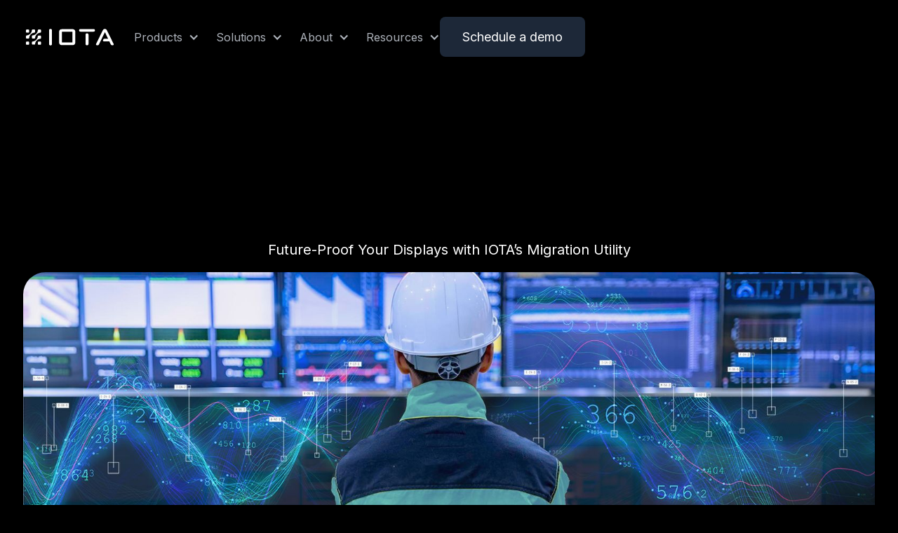

--- FILE ---
content_type: text/html
request_url: https://www.iotasoft.com/migration
body_size: 7416
content:
<!DOCTYPE html><!-- Last Published: Tue Jan 13 2026 17:18:04 GMT+0000 (Coordinated Universal Time) --><html data-wf-domain="www.iotasoft.com" data-wf-page="620047830ca3dafd6f417276" data-wf-site="620047820ca3da1436417265"><head><meta charset="utf-8"/><title>Migration - IOTA Software</title><meta content="IOTA Software is a leading provider of data visualization that connects people, assets, and manufacturing processes." name="description"/><meta content="Migration - IOTA Software" property="og:title"/><meta content="IOTA Software is a leading provider of data visualization that connects people, assets, and manufacturing processes." property="og:description"/><meta content="Migration - IOTA Software" property="twitter:title"/><meta content="IOTA Software is a leading provider of data visualization that connects people, assets, and manufacturing processes." property="twitter:description"/><meta property="og:type" content="website"/><meta content="summary_large_image" name="twitter:card"/><meta content="width=device-width, initial-scale=1" name="viewport"/><meta content="5mUIj6jfb8WOpShyPNR_Mhz-zKDCf-6WELpyHLvGZY0" name="google-site-verification"/><link href="https://cdn.prod.website-files.com/620047820ca3da1436417265/css/iota-software.webflow.shared.7eb0c19f0.min.css" rel="stylesheet" type="text/css" integrity="sha384-frDBnw9MbHV5HZLzJ6BKoAGlzQKukby6n0U6q4NCavduiELjlm46kBtyL/TE/hmF" crossorigin="anonymous"/><link href="https://fonts.googleapis.com" rel="preconnect"/><link href="https://fonts.gstatic.com" rel="preconnect" crossorigin="anonymous"/><script src="https://ajax.googleapis.com/ajax/libs/webfont/1.6.26/webfont.js" type="text/javascript"></script><script type="text/javascript">WebFont.load({  google: {    families: ["Inter:100,200,300,regular,500,600,700,800,900"]  }});</script><script type="text/javascript">!function(o,c){var n=c.documentElement,t=" w-mod-";n.className+=t+"js",("ontouchstart"in o||o.DocumentTouch&&c instanceof DocumentTouch)&&(n.className+=t+"touch")}(window,document);</script><link href="https://cdn.prod.website-files.com/620047820ca3da1436417265/67feec64ff13eb9edbba252e_web2.png" rel="shortcut icon" type="image/x-icon"/><link href="https://cdn.prod.website-files.com/620047820ca3da1436417265/6200557e2aded29a04f9ca47_iota-web-app.png" rel="apple-touch-icon"/><link href="https://www.iotasoft.com/migration" rel="canonical"/><script async="" src="https://www.googletagmanager.com/gtag/js?id=G-WCKW7BMPDT"></script><script type="text/javascript">window.dataLayer = window.dataLayer || [];function gtag(){dataLayer.push(arguments);}gtag('set', 'developer_id.dZGVlNj', true);gtag('js', new Date());gtag('config', 'G-WCKW7BMPDT');</script><script src="https://www.google.com/recaptcha/api.js" type="text/javascript"></script><script type='text/javascript'>
piAId = '1034693';
piCId = '4320';
piHostname = 'go.iotasoft.com';

(function() {
	function async_load(){
		var s = document.createElement('script'); s.type = 'text/javascript';
		s.src = ('https:' == document.location.protocol ? 'https://' : 'http://') + piHostname + '/pd.js';
		var c = document.getElementsByTagName('script')[0]; c.parentNode.insertBefore(s, c);
	}
	if(window.attachEvent) { window.attachEvent('onload', async_load); }
	else { window.addEventListener('load', async_load, false); }
})();
</script>
<script src="https://cdn.prod.website-files.com/620047820ca3da1436417265%2F652d31f3dc22d7b4ee708e44%2F6628002a6bb7ab7e9f6e37ac%2Fclarity_script-4.4.1.js" type="text/javascript"></script><script src="https://cdn.jsdelivr.net/npm/@flowbase-co/boosters-before-after-slider@1.0.3/dist/before-after-slider.js" type="text/javascript" integrity="sha384-/RSm0Qu1NXGqCSO4ctpC2/GhhnzNR+54P5yc578u1mPFLEozEnAhXVdCg1CdEO0F" crossorigin="anonymous"></script><script type="text/javascript">window.__WEBFLOW_CURRENCY_SETTINGS = {"currencyCode":"USD","symbol":"$","decimal":".","fractionDigits":2,"group":",","template":"{{wf {\"path\":\"symbol\",\"type\":\"PlainText\"} }} {{wf {\"path\":\"amount\",\"type\":\"CommercePrice\"} }} {{wf {\"path\":\"currencyCode\",\"type\":\"PlainText\"} }}","hideDecimalForWholeNumbers":false};</script></head><body><div data-collapse="medium" data-animation="default" data-duration="400" data-easing="ease" data-easing2="ease" role="banner" class="navbar w-nav"><div class="container is-large"><div class="page-padding is-nav"><div class="nav-wrapper"><a href="/" class="brand w-nav-brand"><img width="125" alt="" src="https://cdn.prod.website-files.com/620047820ca3da1436417265/620049d324026066c6d54ac0_iota-logo.svg" loading="lazy" class="logo"/></a><nav role="navigation" class="nav-menu w-nav-menu"><div data-hover="false" data-delay="0" class="nav_dropdown w-dropdown"><div class="nav-link dropdown w-dropdown-toggle"><div class="dropdown_icon w-icon-dropdown-toggle"></div><div class="dropdown_txt">Products</div></div><nav class="dropdown-list w-dropdown-list"><div class="dl-wrapper"><h4 class="heading-h3-small nav">Product</h4><div class="dl_item-wrapper"><a href="/iota-vue" class="dl_item w-inline-block"><div class="dl_item_icon-wrapper"><img src="https://cdn.prod.website-files.com/620047820ca3da1436417265/67f3108fdc7d2639a8c28470_vue-blue.svg" loading="lazy" alt="" class="dl_item-icon"/></div><div class="dl_item-info-wrapper"><div class="dl_item_text">VUE</div><p class="dl_para">Your unified view for operations, analytics, and insight at any scale.</p></div></a><a href="/migration" aria-current="page" class="dl_item w-inline-block w--current"><div class="dl_item_icon-wrapper"><img src="https://cdn.prod.website-files.com/620047820ca3da1436417265/67f3114d246bd3d054bd31d6_migration-blue.svg" loading="lazy" alt="" class="dl_item-icon"/></div><div class="dl_item-info-wrapper"><div class="dl_item_text">Migrations</div><p class="dl_para">Bring legacy dashboards into a modern VUE—no disruption, just progress.</p></div></a><a href="/learn-more/integrations" class="dl_item w-inline-block"><div class="dl_item_icon-wrapper"><img src="https://cdn.prod.website-files.com/620047820ca3da1436417265/67f311709fb8d62bef69f555_integration-blue.svg" loading="lazy" alt="" class="dl_item-icon"/></div><div class="dl_item-info-wrapper"><div class="dl_item_text">Integrations</div><p class="dl_para">Seamlessly connect your data sources and systems for unified operations.</p></div></a></div></div></nav></div><div data-hover="false" data-delay="0" class="nav_dropdown w-dropdown"><div class="nav-link dropdown w-dropdown-toggle"><div class="dropdown_icon w-icon-dropdown-toggle"></div><div class="dropdown_txt">Solutions</div></div><nav class="dropdown-list w-dropdown-list"><div class="dl-wrapper"><h4 class="heading-h3-small nav">Solutions</h4><div class="dl_item-wrapper"><a href="/solutions/industries" class="dl_item w-inline-block"><div class="dl_item_icon-wrapper"><img src="https://cdn.prod.website-files.com/620047820ca3da1436417265/67f3119c16f00e7b263901d0_industries-blue.svg" loading="lazy" alt="" class="dl_item-icon"/></div><div class="dl_item-info-wrapper"><div class="dl_item_text">Industries</div><p class="dl_para">Purpose-built to meet the needs of critical industries worldwide.</p></div></a><a href="/solutions/personas" class="dl_item w-inline-block"><div class="dl_item_icon-wrapper"><img src="https://cdn.prod.website-files.com/620047820ca3da1436417265/67f311eb0a5eef242ad84729_personas-blue.svg" loading="lazy" alt="" class="dl_item-icon"/></div><div class="dl_item-info-wrapper"><div class="dl_item_text">Personas</div><p class="dl_para">Designed for the way you work—custom views for every role.</p></div></a><a href="/solutions/use-cases" class="dl_item w-inline-block"><div class="dl_item_icon-wrapper"><img src="https://cdn.prod.website-files.com/620047820ca3da1436417265/67f312006b03453b3a59fa92_use-case-blue.svg" loading="lazy" alt="" class="dl_item-icon"/></div><div class="dl_item-info-wrapper"><div class="dl_item_text">Use Cases</div><p class="dl_para">Explore practical applications of IOTA VUE in real-world environments.</p></div></a></div></div></nav></div><div data-hover="false" data-delay="0" class="nav_dropdown w-dropdown"><div class="nav-link dropdown w-dropdown-toggle"><div class="dropdown_icon w-icon-dropdown-toggle"></div><div class="dropdown_txt">About</div></div><nav class="dropdown-list w-dropdown-list"><div class="dl-wrapper"><h4 class="heading-h3-small nav">About</h4><div class="dl_item-wrapper"><a href="/about/who-we-are" class="dl_item w-inline-block"><div class="dl_item_icon-wrapper"><img src="https://cdn.prod.website-files.com/620047820ca3da1436417265/67f313058f1a9e96af3989ea_who-we-are-blue.svg" loading="lazy" alt="" class="dl_item-icon"/></div><div class="dl_item-info-wrapper"><div class="dl_item_text">Who We Are</div><p class="dl_para">Meet the team behind IOTA and our mission to modernize industrial software.</p></div></a><a href="/about/why-iota" class="dl_item w-inline-block"><div class="dl_item_icon-wrapper"><img src="https://cdn.prod.website-files.com/620047820ca3da1436417265/67f313323fcfae53e543a105_why-iota-who-blue.svg" loading="lazy" alt="" class="dl_item-icon"/></div><div class="dl_item-info-wrapper"><div class="dl_item_text">Why IOTA</div><p class="dl_para">Discover what makes IOTA the most flexible visualization platform on the market.</p></div></a><a href="/about/careers" class="dl_item w-inline-block"><div class="dl_item_icon-wrapper"><img src="https://cdn.prod.website-files.com/620047820ca3da1436417265/67f31340648ed3232b205ca4_careers-blue.svg" loading="lazy" alt="" class="dl_item-icon"/></div><div class="dl_item-info-wrapper"><div class="dl_item_text">Careers</div><p class="dl_para">Join us in transforming how industry sees and understands data.</p></div></a></div></div></nav></div><div data-hover="false" data-delay="0" class="nav_dropdown w-dropdown"><div class="nav-link dropdown w-dropdown-toggle"><div class="dropdown_icon w-icon-dropdown-toggle"></div><div class="dropdown_txt">Resources</div></div><nav class="dropdown-list w-dropdown-list"><div class="dl-wrapper"><h4 class="heading-h3-small nav">Resources</h4><div class="dl_item-wrapper"><a href="/resources/learning" class="dl_item w-inline-block"><div class="dl_item_icon-wrapper"><img src="https://cdn.prod.website-files.com/620047820ca3da1436417265/67f313c03fcfae53e543eb1b_learning-blue.svg" loading="lazy" alt="" class="dl_item-icon"/></div><div class="dl_item-info-wrapper"><div class="dl_item_text">Learning</div><p class="dl_para">Quick starts, deep dives, and everything in between.</p></div></a><a href="/resources/support" class="dl_item w-inline-block"><div class="dl_item_icon-wrapper"><img src="https://cdn.prod.website-files.com/620047820ca3da1436417265/67f313d3b79bb197c5a5de14_support-blue.svg" loading="lazy" alt="" class="dl_item-icon"/></div><div class="dl_item-info-wrapper"><div class="dl_item_text">Support</div><p class="dl_para">Get technical help and customer support from people who know your world.</p></div></a><a href="/support/contact" class="dl_item w-inline-block"><div class="dl_item_icon-wrapper"><img src="https://cdn.prod.website-files.com/620047820ca3da1436417265/67f313e343f44cc07e891b0c_contact-blue.svg" loading="lazy" alt="" class="dl_item-icon"/></div><div class="dl_item-info-wrapper"><div class="dl_item_text">Contact</div><p class="dl_para">Let’s connect—whether you’ve got questions or big ideas.</p></div></a></div></div></nav></div></nav><a href="/questionnaire" class="nav-button w-button">Schedule a demo</a><div class="menu-button w-nav-button"><div class="menu-icon w-icon-nav-menu"></div></div></div></div></div><div class="shadow-navbar"></div></div><div class="section hero"><div class="container is-large"><div class="page-padding is-hero"><div class="block-hero"><h1 data-w-id="730565fa-89ad-0a76-bb70-9159a382604f" style="-webkit-transform:translate3d(0, 15px, 0) scale3d(1, 1, 1) rotateX(0) rotateY(0) rotateZ(0) skew(0, 0);-moz-transform:translate3d(0, 15px, 0) scale3d(1, 1, 1) rotateX(0) rotateY(0) rotateZ(0) skew(0, 0);-ms-transform:translate3d(0, 15px, 0) scale3d(1, 1, 1) rotateX(0) rotateY(0) rotateZ(0) skew(0, 0);transform:translate3d(0, 15px, 0) scale3d(1, 1, 1) rotateX(0) rotateY(0) rotateZ(0) skew(0, 0);opacity:0" class="heading-single-page">Migrate Seamlessly to a Modern Visualization Platform</h1><div class="subheading-wrapper is-small"><div class="subheading">Future-Proof Your Displays with IOTA’s Migration Utility</div></div><img src="https://cdn.prod.website-files.com/620047820ca3da1436417265/67f2fe6200b7a0c2b3b2db08_migration-header-image.jpg" loading="lazy" sizes="(max-width: 1675px) 100vw, 1675px" srcset="https://cdn.prod.website-files.com/620047820ca3da1436417265/67f2fe6200b7a0c2b3b2db08_migration-header-image-p-500.jpg 500w, https://cdn.prod.website-files.com/620047820ca3da1436417265/67f2fe6200b7a0c2b3b2db08_migration-header-image-p-800.jpg 800w, https://cdn.prod.website-files.com/620047820ca3da1436417265/67f2fe6200b7a0c2b3b2db08_migration-header-image-p-1080.jpg 1080w, https://cdn.prod.website-files.com/620047820ca3da1436417265/67f2fe6200b7a0c2b3b2db08_migration-header-image-p-1600.jpg 1600w, https://cdn.prod.website-files.com/620047820ca3da1436417265/67f2fe6200b7a0c2b3b2db08_migration-header-image.jpg 1675w" alt="Plant Operator Looking at visual dashboards
" class="section-thumbnail migration"/><p>Transitioning from legacy visualization tools like ProcessBook, PI Vision, and DeltaV Live is effortless with IOTA VUE. Our migration utility ensures a smooth, structured, and accurate transition, maintaining your workflows while unlocking modern capabilities. Whether you need to migrate PDI files, PDIX files, or API-based conversions, IOTA VUE provides minimal downtime, automated error detection, and seamless data connectivity, delivering a future-proof and scalable solution.</p></div></div></div><div data-w-id="730565fa-89ad-0a76-bb70-9159a382605a" style="-webkit-transform:translate3d(0, 15px, 0) scale3d(1, 1, 1) rotateX(0) rotateY(0) rotateZ(0) skew(0, 0);-moz-transform:translate3d(0, 15px, 0) scale3d(1, 1, 1) rotateX(0) rotateY(0) rotateZ(0) skew(0, 0);-ms-transform:translate3d(0, 15px, 0) scale3d(1, 1, 1) rotateX(0) rotateY(0) rotateZ(0) skew(0, 0);transform:translate3d(0, 15px, 0) scale3d(1, 1, 1) rotateX(0) rotateY(0) rotateZ(0) skew(0, 0);opacity:0" class="glow-top"></div></div><div class="section"><div class="container"><div class="page-padding"><div class="_2-colum-layout-wrapper first"><div class="_2-column-layout-content"><div class="_2-column-layout"><img src="https://cdn.prod.website-files.com/620047820ca3da1436417265/67f2fe6232778f33e0b394d6_ProcessBook.png" loading="lazy" sizes="(max-width: 3516px) 100vw, 3516px" srcset="https://cdn.prod.website-files.com/620047820ca3da1436417265/67f2fe6232778f33e0b394d6_ProcessBook-p-500.png 500w, https://cdn.prod.website-files.com/620047820ca3da1436417265/67f2fe6232778f33e0b394d6_ProcessBook-p-800.png 800w, https://cdn.prod.website-files.com/620047820ca3da1436417265/67f2fe6232778f33e0b394d6_ProcessBook-p-1080.png 1080w, https://cdn.prod.website-files.com/620047820ca3da1436417265/67f2fe6232778f33e0b394d6_ProcessBook-p-1600.png 1600w, https://cdn.prod.website-files.com/620047820ca3da1436417265/67f2fe6232778f33e0b394d6_ProcessBook-p-2000.png 2000w, https://cdn.prod.website-files.com/620047820ca3da1436417265/67f2fe6232778f33e0b394d6_ProcessBook-p-2600.png 2600w, https://cdn.prod.website-files.com/620047820ca3da1436417265/67f2fe6232778f33e0b394d6_ProcessBook-p-3200.png 3200w, https://cdn.prod.website-files.com/620047820ca3da1436417265/67f2fe6232778f33e0b394d6_ProcessBook.png 3516w" alt="AVEVA ProcessBook to IOTA Migration Screen Shot" class="_2-column-section-img"/><div class="_2-column-info-wrapper"><div class="_2-column-details-wrapper"><h2 class="heading-h2-light">ProcessBook Migration – A Fully Automated Upgrade</h2><p>IOTA VUE enables a complete, automated migration of ProcessBook files, displays, and hierarchies while preserving critical elements like referenced displays, PI Batch View, and PI SQC add-ins. Users benefit from zero training requirements, as the new environment mirrors familiar workflows with enhanced functionality. Additionally, IOTA VUE supports PI-Asset Framework, PI-Event Frames, and PI-Module Database migration, ensuring an uninterrupted user experience.</p><div class="key-benefit-wrapper"><h3 class="section-label-heading small">Key Benefits:</h3><ul role="list"><li><strong>100% Migration Capabilities</strong> – Supports ProcessBook hierarchy, workbooks, and display structures.</li><li><strong>Automatic Conversion</strong> – Transfers displays, tags, and PI-based databases with no data loss.</li><li><strong>Minimal Disruption</strong> – No need for user retraining, allowing a seamless transition.</li></ul></div></div></div></div></div><div class="_2-column-layout-content"><div class="_2-column-layout"><div class="_2-column-info-wrapper"><div class="_2-column-details-wrapper"><h2 class="heading-h2-light">PI Vision Enrichment – Enhancing Visualization with Live Rendering</h2><p>IOTA VUE allows users to view and interact with PI Vision displays in the cloud, while continuing to author them directly in PI Vision. Enhance exsisting PI Vision displays by layering in additional IOTA VUE components, creating a powerful and unified visualization experience.</p><div class="key-benefit-wrapper"><h3 class="section-label-heading small">Key Benefits:</h3><ul role="list"><li><strong>Live Rendering Support</strong> – Native, real-time display updates within IOTA VUE.</li><li><strong>Editable &amp; Interactive</strong> – Enrich PI Vision displays with IOTA components for added flexibility.</li><li><strong>Seamless Data Connectivity</strong> – Automatically binds data streams to PI Data Archive and Asset Framework.</li></ul></div></div></div><img src="https://cdn.prod.website-files.com/620047820ca3da1436417265/680a7781a09edef87310f7ce_aveva-iota-migrations.png" loading="lazy" id="w-node-b8168b65-5aae-2ab2-ba1b-70077c181548-6f417276" sizes="(max-width: 3641px) 100vw, 3641px" alt="AVEVA PI Vision to IOTA Enhancement Screen Shot" srcset="https://cdn.prod.website-files.com/620047820ca3da1436417265/680a7781a09edef87310f7ce_aveva-iota-migrations-p-500.png 500w, https://cdn.prod.website-files.com/620047820ca3da1436417265/680a7781a09edef87310f7ce_aveva-iota-migrations-p-800.png 800w, https://cdn.prod.website-files.com/620047820ca3da1436417265/680a7781a09edef87310f7ce_aveva-iota-migrations-p-1080.png 1080w, https://cdn.prod.website-files.com/620047820ca3da1436417265/680a7781a09edef87310f7ce_aveva-iota-migrations-p-1600.png 1600w, https://cdn.prod.website-files.com/620047820ca3da1436417265/680a7781a09edef87310f7ce_aveva-iota-migrations-p-2000.png 2000w, https://cdn.prod.website-files.com/620047820ca3da1436417265/680a7781a09edef87310f7ce_aveva-iota-migrations-p-2600.png 2600w, https://cdn.prod.website-files.com/620047820ca3da1436417265/680a7781a09edef87310f7ce_aveva-iota-migrations-p-3200.png 3200w, https://cdn.prod.website-files.com/620047820ca3da1436417265/680a7781a09edef87310f7ce_aveva-iota-migrations.png 3641w" class="_2-column-section-img"/></div></div><div class="_2-column-layout-content"><div class="_2-column-layout"><img src="https://cdn.prod.website-files.com/620047820ca3da1436417265/67f2fe636b03453b3a4ccf71_DeltaV.png" loading="lazy" sizes="(max-width: 3670px) 100vw, 3670px" srcset="https://cdn.prod.website-files.com/620047820ca3da1436417265/67f2fe636b03453b3a4ccf71_DeltaV-p-500.png 500w, https://cdn.prod.website-files.com/620047820ca3da1436417265/67f2fe636b03453b3a4ccf71_DeltaV-p-800.png 800w, https://cdn.prod.website-files.com/620047820ca3da1436417265/67f2fe636b03453b3a4ccf71_DeltaV-p-1080.png 1080w, https://cdn.prod.website-files.com/620047820ca3da1436417265/67f2fe636b03453b3a4ccf71_DeltaV-p-1600.png 1600w, https://cdn.prod.website-files.com/620047820ca3da1436417265/67f2fe636b03453b3a4ccf71_DeltaV-p-2000.png 2000w, https://cdn.prod.website-files.com/620047820ca3da1436417265/67f2fe636b03453b3a4ccf71_DeltaV-p-2600.png 2600w, https://cdn.prod.website-files.com/620047820ca3da1436417265/67f2fe636b03453b3a4ccf71_DeltaV-p-3200.png 3200w, https://cdn.prod.website-files.com/620047820ca3da1436417265/67f2fe636b03453b3a4ccf71_DeltaV.png 3670w" alt="DeltaV Live to IOTA Migration Screen Shot" class="_2-column-section-img"/><div class="_2-column-info-wrapper"><div class="_2-column-details-wrapper"><h2 class="heading-h2-light">DeltaV Live Migration – Extending Operator Displays Beyond the Control Room</h2><p>IOTA VUE simplifies DeltaV Live migration, ensuring a smooth and secure transition of screens while preserving animations, alarms, and metadata. The platform extends operator accessibility beyond the control room, reducing licensing costs and enhancing enterprise-wide monitoring. Whether connected through DeltaV Edge, historians, or direct data sources, IOTA VUE ensures scalability, security, and long-term operational efficiency.</p><div class="key-benefit-wrapper"><h3 class="section-label-heading small">Key Benefits:</h3><ul role="list"><li><strong>Preserve Visual Elements</strong> – Migrate displays while maintaining animations and alarms.</li><li><strong>Enterprise-Wide Access</strong> – Extend DeltaV Live displays across corporate networks.</li><li><strong>Scalable &amp; Cost-Effective</strong> – Reduce licensing costs while improving operational flexibility.</li></ul></div></div></div></div></div></div></div></div></div><div class="section"><div class="container"><div class="page-padding is-section"><div data-w-id="5fb63a59-e84b-d57b-4586-be28eedf4691" style="-webkit-transform:translate3d(0, 15px, 0) scale3d(1, 1, 1) rotateX(0) rotateY(0) rotateZ(0) skew(0, 0);-moz-transform:translate3d(0, 15px, 0) scale3d(1, 1, 1) rotateX(0) rotateY(0) rotateZ(0) skew(0, 0);-ms-transform:translate3d(0, 15px, 0) scale3d(1, 1, 1) rotateX(0) rotateY(0) rotateZ(0) skew(0, 0);transform:translate3d(0, 15px, 0) scale3d(1, 1, 1) rotateX(0) rotateY(0) rotateZ(0) skew(0, 0);opacity:0" class="group-banner less-space"><div class="block-banner migration"><h3 data-w-id="5fb63a59-e84b-d57b-4586-be28eedf4693" style="-webkit-transform:translate3d(0, 15px, 0) scale3d(1, 1, 1) rotateX(0) rotateY(0) rotateZ(0) skew(0, 0);-moz-transform:translate3d(0, 15px, 0) scale3d(1, 1, 1) rotateX(0) rotateY(0) rotateZ(0) skew(0, 0);-ms-transform:translate3d(0, 15px, 0) scale3d(1, 1, 1) rotateX(0) rotateY(0) rotateZ(0) skew(0, 0);transform:translate3d(0, 15px, 0) scale3d(1, 1, 1) rotateX(0) rotateY(0) rotateZ(0) skew(0, 0);opacity:0" class="heading-banner small">Get started today and future-proof your operations with IOTA’s industry-leading migration tools. </h3></div><div class="glow-banner"></div><div class="button-wrapper"><a href="/questionnaire" target="_blank" class="button w-button"><strong>Book a demo</strong></a></div></div></div></div></div><footer class="section footer"><div class="container is-large"><div class="page-padding is-footer"><div class="content"><div class="w-layout-grid grid-footer"><div id="w-node-_6603d099-87ea-d392-449a-caaf2cdb7f91-2cdb7f8e" data-w-id="6603d099-87ea-d392-449a-caaf2cdb7f91" class="block-footer"><img src="https://cdn.prod.website-files.com/620047820ca3da1436417265/620049d324026066c6d54ac0_iota-logo.svg" loading="lazy" width="149" alt="" class="logo-footer"/><p class="paragraph-footer">IOTA Software is a leading provider of data visualization that connects people, assets, <br/>and manufacturing processes.<br/><br/><a href="mailto:info@iotasoftware.com?subject=Website%20Inquiry" class="link-underlined">info@iotasoft.com</a></p></div><div data-w-id="6603d099-87ea-d392-449a-caaf2cdb7f99" class="block-footer"><div class="heading-footer">Product</div><a href="/iota-vue" class="link-footer">VUE</a><a href="/xr" class="link-footer">XR</a><a href="/migration" aria-current="page" class="link-footer w--current">Migrations</a><a href="/learn-more/integrations" class="link-footer">Integrations</a><a href="/ad-hoc-trending" class="link-footer">Ad Hoc Trend</a></div><div data-w-id="6603d099-87ea-d392-449a-caaf2cdb7fa5" class="block-footer"><div class="heading-footer">Solutions</div><a href="/solutions/industries" class="link-footer">Industries<br/></a><a href="/solutions/personas" class="link-footer">Personas</a><a href="/solutions/use-cases" class="link-footer">Use Cases<br/></a></div><div data-w-id="6603d099-87ea-d392-449a-caaf2cdb7fb1" class="block-footer"><div class="heading-footer">About</div><a href="/about/who-we-are" class="link-footer">Who We Are</a><a href="/about/why-iota" class="link-footer">Why IOTA</a><a href="/about/leadership" class="link-footer">Team</a><a href="/about/investors" class="link-footer">Investors</a><a href="/about/careers" class="link-footer">Careers</a><a href="/about/news" class="link-footer">News</a><a href="/about/security-compliance" class="link-footer">Security</a><a href="/subscribe-to-newsletter" class="link-footer">Subscribe</a></div><div data-w-id="bd389fe0-6b40-c051-ae37-e1403d3e063b" class="block-footer"><div class="heading-footer">Resources</div><a href="/learn-more/isv-partners" class="link-footer">Technology Partners</a><a href="/learn-more/service-partners" class="link-footer">Services Partners</a><a href="/resources/become-a-partner" class="link-footer">Become a Partner</a><a href="/resources/events" class="link-footer">Events</a><a href="/resources/overview" class="link-footer">Webinars</a><a href="/resources/whitepapers" class="link-footer">White Papers</a><a href="https://docs.iotasoft.com/" target="_blank" class="link-footer">Documentation</a></div><div data-w-id="484d8ee0-5f78-5bd8-2e01-a469701326cf" class="block-footer"><div class="heading-footer">Support</div><a href="/resources/learning" class="link-footer">Learning</a><a href="/support/contact" class="link-footer">Contact Us</a></div></div><div data-w-id="6603d099-87ea-d392-449a-caaf2cdb7fbb" class="footer-down"><div id="w-node-_46c2fa31-4322-5dce-e1ba-1ad19550e7dc-2cdb7f8e" data-w-id="46c2fa31-4322-5dce-e1ba-1ad19550e7dc" class="block-footer is-full"><p class="paragraph-footer">© 2025 IOTA Software, Inc. All rights reserved.</p><a href="https://app.termly.io/document/privacy-policy/e1283e4a-a44c-4afd-a4c1-bbbbc940df75" target="_blank" class="link-footer">Privacy Policy</a><a href="https://app.termly.io/document/terms-of-service/8ce9970d-700a-4718-b662-4871ccbe0a02" target="_blank" class="link-footer">Terms of Use</a><a href="https://cdn.prod.website-files.com/620047820ca3da1436417265/6932136d6e0fd91b04ff2348_IOTA-END-USER-LICENSE-AGREEMENT-24.pdf" target="_blank" class="link-footer">End User License Agreement</a></div></div></div></div></div></footer><script src="https://d3e54v103j8qbb.cloudfront.net/js/jquery-3.5.1.min.dc5e7f18c8.js?site=620047820ca3da1436417265" type="text/javascript" integrity="sha256-9/aliU8dGd2tb6OSsuzixeV4y/faTqgFtohetphbbj0=" crossorigin="anonymous"></script><script src="https://cdn.prod.website-files.com/620047820ca3da1436417265/js/webflow.schunk.1a807f015b216e46.js" type="text/javascript" integrity="sha384-oY4R8SfnVBTWnix6ULiWbZs/5tyRyxEiWcG+WrT3unnu5pmfsIYJEraZcyFVlvND" crossorigin="anonymous"></script><script src="https://cdn.prod.website-files.com/620047820ca3da1436417265/js/webflow.schunk.ea7d9b1670f208de.js" type="text/javascript" integrity="sha384-WwtpxDvLZ61DB5RpYRFHCYzQvfme6mCCzuyyXeRnZBbHlm4wxe9jOWm5rjkqIj43" crossorigin="anonymous"></script><script src="https://cdn.prod.website-files.com/620047820ca3da1436417265/js/webflow.f37f38f1.7e2586a85d48e82c.js" type="text/javascript" integrity="sha384-gsY/o7EEzWIb33xtaWQfH1uT9fd4SsJmz030ykT9+bTPb9Sf3cdk0NfwdhXMPlyv" crossorigin="anonymous"></script><script>
  window.addEventListener("load", function () {
    if (window.location.href.includes("/thank-you-ga")) {
      gtag("event", "conversion", {
        send_to: "AW-16666971010/bnf0CN-HxssaEIKXt4s-",
      })
    }
  })
</script></body></html>

--- FILE ---
content_type: text/css
request_url: https://cdn.prod.website-files.com/620047820ca3da1436417265/css/iota-software.webflow.shared.7eb0c19f0.min.css
body_size: 22752
content:
html{-webkit-text-size-adjust:100%;-ms-text-size-adjust:100%;font-family:sans-serif}body{margin:0}article,aside,details,figcaption,figure,footer,header,hgroup,main,menu,nav,section,summary{display:block}audio,canvas,progress,video{vertical-align:baseline;display:inline-block}audio:not([controls]){height:0;display:none}[hidden],template{display:none}a{background-color:#0000}a:active,a:hover{outline:0}abbr[title]{border-bottom:1px dotted}b,strong{font-weight:700}dfn{font-style:italic}h1{margin:.67em 0;font-size:2em}mark{color:#000;background:#ff0}small{font-size:80%}sub,sup{vertical-align:baseline;font-size:75%;line-height:0;position:relative}sup{top:-.5em}sub{bottom:-.25em}img{border:0}svg:not(:root){overflow:hidden}hr{box-sizing:content-box;height:0}pre{overflow:auto}code,kbd,pre,samp{font-family:monospace;font-size:1em}button,input,optgroup,select,textarea{color:inherit;font:inherit;margin:0}button{overflow:visible}button,select{text-transform:none}button,html input[type=button],input[type=reset]{-webkit-appearance:button;cursor:pointer}button[disabled],html input[disabled]{cursor:default}button::-moz-focus-inner,input::-moz-focus-inner{border:0;padding:0}input{line-height:normal}input[type=checkbox],input[type=radio]{box-sizing:border-box;padding:0}input[type=number]::-webkit-inner-spin-button,input[type=number]::-webkit-outer-spin-button{height:auto}input[type=search]{-webkit-appearance:none}input[type=search]::-webkit-search-cancel-button,input[type=search]::-webkit-search-decoration{-webkit-appearance:none}legend{border:0;padding:0}textarea{overflow:auto}optgroup{font-weight:700}table{border-collapse:collapse;border-spacing:0}td,th{padding:0}@font-face{font-family:webflow-icons;src:url([data-uri])format("truetype");font-weight:400;font-style:normal}[class^=w-icon-],[class*=\ w-icon-]{speak:none;font-variant:normal;text-transform:none;-webkit-font-smoothing:antialiased;-moz-osx-font-smoothing:grayscale;font-style:normal;font-weight:400;line-height:1;font-family:webflow-icons!important}.w-icon-slider-right:before{content:""}.w-icon-slider-left:before{content:""}.w-icon-nav-menu:before{content:""}.w-icon-arrow-down:before,.w-icon-dropdown-toggle:before{content:""}.w-icon-file-upload-remove:before{content:""}.w-icon-file-upload-icon:before{content:""}*{box-sizing:border-box}html{height:100%}body{color:#333;background-color:#fff;min-height:100%;margin:0;font-family:Arial,sans-serif;font-size:14px;line-height:20px}img{vertical-align:middle;max-width:100%;display:inline-block}html.w-mod-touch *{background-attachment:scroll!important}.w-block{display:block}.w-inline-block{max-width:100%;display:inline-block}.w-clearfix:before,.w-clearfix:after{content:" ";grid-area:1/1/2/2;display:table}.w-clearfix:after{clear:both}.w-hidden{display:none}.w-button{color:#fff;line-height:inherit;cursor:pointer;background-color:#3898ec;border:0;border-radius:0;padding:9px 15px;text-decoration:none;display:inline-block}input.w-button{-webkit-appearance:button}html[data-w-dynpage] [data-w-cloak]{color:#0000!important}.w-code-block{margin:unset}pre.w-code-block code{all:inherit}.w-optimization{display:contents}.w-webflow-badge,.w-webflow-badge>img{box-sizing:unset;width:unset;height:unset;max-height:unset;max-width:unset;min-height:unset;min-width:unset;margin:unset;padding:unset;float:unset;clear:unset;border:unset;border-radius:unset;background:unset;background-image:unset;background-position:unset;background-size:unset;background-repeat:unset;background-origin:unset;background-clip:unset;background-attachment:unset;background-color:unset;box-shadow:unset;transform:unset;direction:unset;font-family:unset;font-weight:unset;color:unset;font-size:unset;line-height:unset;font-style:unset;font-variant:unset;text-align:unset;letter-spacing:unset;-webkit-text-decoration:unset;text-decoration:unset;text-indent:unset;text-transform:unset;list-style-type:unset;text-shadow:unset;vertical-align:unset;cursor:unset;white-space:unset;word-break:unset;word-spacing:unset;word-wrap:unset;transition:unset}.w-webflow-badge{white-space:nowrap;cursor:pointer;box-shadow:0 0 0 1px #0000001a,0 1px 3px #0000001a;visibility:visible!important;opacity:1!important;z-index:2147483647!important;color:#aaadb0!important;overflow:unset!important;background-color:#fff!important;border-radius:3px!important;width:auto!important;height:auto!important;margin:0!important;padding:6px!important;font-size:12px!important;line-height:14px!important;text-decoration:none!important;display:inline-block!important;position:fixed!important;inset:auto 12px 12px auto!important;transform:none!important}.w-webflow-badge>img{position:unset;visibility:unset!important;opacity:1!important;vertical-align:middle!important;display:inline-block!important}h1,h2,h3,h4,h5,h6{margin-bottom:10px;font-weight:700}h1{margin-top:20px;font-size:38px;line-height:44px}h2{margin-top:20px;font-size:32px;line-height:36px}h3{margin-top:20px;font-size:24px;line-height:30px}h4{margin-top:10px;font-size:18px;line-height:24px}h5{margin-top:10px;font-size:14px;line-height:20px}h6{margin-top:10px;font-size:12px;line-height:18px}p{margin-top:0;margin-bottom:10px}blockquote{border-left:5px solid #e2e2e2;margin:0 0 10px;padding:10px 20px;font-size:18px;line-height:22px}figure{margin:0 0 10px}figcaption{text-align:center;margin-top:5px}ul,ol{margin-top:0;margin-bottom:10px;padding-left:40px}.w-list-unstyled{padding-left:0;list-style:none}.w-embed:before,.w-embed:after{content:" ";grid-area:1/1/2/2;display:table}.w-embed:after{clear:both}.w-video{width:100%;padding:0;position:relative}.w-video iframe,.w-video object,.w-video embed{border:none;width:100%;height:100%;position:absolute;top:0;left:0}fieldset{border:0;margin:0;padding:0}button,[type=button],[type=reset]{cursor:pointer;-webkit-appearance:button;border:0}.w-form{margin:0 0 15px}.w-form-done{text-align:center;background-color:#ddd;padding:20px;display:none}.w-form-fail{background-color:#ffdede;margin-top:10px;padding:10px;display:none}label{margin-bottom:5px;font-weight:700;display:block}.w-input,.w-select{color:#333;vertical-align:middle;background-color:#fff;border:1px solid #ccc;width:100%;height:38px;margin-bottom:10px;padding:8px 12px;font-size:14px;line-height:1.42857;display:block}.w-input::placeholder,.w-select::placeholder{color:#999}.w-input:focus,.w-select:focus{border-color:#3898ec;outline:0}.w-input[disabled],.w-select[disabled],.w-input[readonly],.w-select[readonly],fieldset[disabled] .w-input,fieldset[disabled] .w-select{cursor:not-allowed}.w-input[disabled]:not(.w-input-disabled),.w-select[disabled]:not(.w-input-disabled),.w-input[readonly],.w-select[readonly],fieldset[disabled]:not(.w-input-disabled) .w-input,fieldset[disabled]:not(.w-input-disabled) .w-select{background-color:#eee}textarea.w-input,textarea.w-select{height:auto}.w-select{background-color:#f3f3f3}.w-select[multiple]{height:auto}.w-form-label{cursor:pointer;margin-bottom:0;font-weight:400;display:inline-block}.w-radio{margin-bottom:5px;padding-left:20px;display:block}.w-radio:before,.w-radio:after{content:" ";grid-area:1/1/2/2;display:table}.w-radio:after{clear:both}.w-radio-input{float:left;margin:3px 0 0 -20px;line-height:normal}.w-file-upload{margin-bottom:10px;display:block}.w-file-upload-input{opacity:0;z-index:-100;width:.1px;height:.1px;position:absolute;overflow:hidden}.w-file-upload-default,.w-file-upload-uploading,.w-file-upload-success{color:#333;display:inline-block}.w-file-upload-error{margin-top:10px;display:block}.w-file-upload-default.w-hidden,.w-file-upload-uploading.w-hidden,.w-file-upload-error.w-hidden,.w-file-upload-success.w-hidden{display:none}.w-file-upload-uploading-btn{cursor:pointer;background-color:#fafafa;border:1px solid #ccc;margin:0;padding:8px 12px;font-size:14px;font-weight:400;display:flex}.w-file-upload-file{background-color:#fafafa;border:1px solid #ccc;flex-grow:1;justify-content:space-between;margin:0;padding:8px 9px 8px 11px;display:flex}.w-file-upload-file-name{font-size:14px;font-weight:400;display:block}.w-file-remove-link{cursor:pointer;width:auto;height:auto;margin-top:3px;margin-left:10px;padding:3px;display:block}.w-icon-file-upload-remove{margin:auto;font-size:10px}.w-file-upload-error-msg{color:#ea384c;padding:2px 0;display:inline-block}.w-file-upload-info{padding:0 12px;line-height:38px;display:inline-block}.w-file-upload-label{cursor:pointer;background-color:#fafafa;border:1px solid #ccc;margin:0;padding:8px 12px;font-size:14px;font-weight:400;display:inline-block}.w-icon-file-upload-icon,.w-icon-file-upload-uploading{width:20px;margin-right:8px;display:inline-block}.w-icon-file-upload-uploading{height:20px}.w-container{max-width:940px;margin-left:auto;margin-right:auto}.w-container:before,.w-container:after{content:" ";grid-area:1/1/2/2;display:table}.w-container:after{clear:both}.w-container .w-row{margin-left:-10px;margin-right:-10px}.w-row:before,.w-row:after{content:" ";grid-area:1/1/2/2;display:table}.w-row:after{clear:both}.w-row .w-row{margin-left:0;margin-right:0}.w-col{float:left;width:100%;min-height:1px;padding-left:10px;padding-right:10px;position:relative}.w-col .w-col{padding-left:0;padding-right:0}.w-col-1{width:8.33333%}.w-col-2{width:16.6667%}.w-col-3{width:25%}.w-col-4{width:33.3333%}.w-col-5{width:41.6667%}.w-col-6{width:50%}.w-col-7{width:58.3333%}.w-col-8{width:66.6667%}.w-col-9{width:75%}.w-col-10{width:83.3333%}.w-col-11{width:91.6667%}.w-col-12{width:100%}.w-hidden-main{display:none!important}@media screen and (max-width:991px){.w-container{max-width:728px}.w-hidden-main{display:inherit!important}.w-hidden-medium{display:none!important}.w-col-medium-1{width:8.33333%}.w-col-medium-2{width:16.6667%}.w-col-medium-3{width:25%}.w-col-medium-4{width:33.3333%}.w-col-medium-5{width:41.6667%}.w-col-medium-6{width:50%}.w-col-medium-7{width:58.3333%}.w-col-medium-8{width:66.6667%}.w-col-medium-9{width:75%}.w-col-medium-10{width:83.3333%}.w-col-medium-11{width:91.6667%}.w-col-medium-12{width:100%}.w-col-stack{width:100%;left:auto;right:auto}}@media screen and (max-width:767px){.w-hidden-main,.w-hidden-medium{display:inherit!important}.w-hidden-small{display:none!important}.w-row,.w-container .w-row{margin-left:0;margin-right:0}.w-col{width:100%;left:auto;right:auto}.w-col-small-1{width:8.33333%}.w-col-small-2{width:16.6667%}.w-col-small-3{width:25%}.w-col-small-4{width:33.3333%}.w-col-small-5{width:41.6667%}.w-col-small-6{width:50%}.w-col-small-7{width:58.3333%}.w-col-small-8{width:66.6667%}.w-col-small-9{width:75%}.w-col-small-10{width:83.3333%}.w-col-small-11{width:91.6667%}.w-col-small-12{width:100%}}@media screen and (max-width:479px){.w-container{max-width:none}.w-hidden-main,.w-hidden-medium,.w-hidden-small{display:inherit!important}.w-hidden-tiny{display:none!important}.w-col{width:100%}.w-col-tiny-1{width:8.33333%}.w-col-tiny-2{width:16.6667%}.w-col-tiny-3{width:25%}.w-col-tiny-4{width:33.3333%}.w-col-tiny-5{width:41.6667%}.w-col-tiny-6{width:50%}.w-col-tiny-7{width:58.3333%}.w-col-tiny-8{width:66.6667%}.w-col-tiny-9{width:75%}.w-col-tiny-10{width:83.3333%}.w-col-tiny-11{width:91.6667%}.w-col-tiny-12{width:100%}}.w-widget{position:relative}.w-widget-map{width:100%;height:400px}.w-widget-map label{width:auto;display:inline}.w-widget-map img{max-width:inherit}.w-widget-map .gm-style-iw{text-align:center}.w-widget-map .gm-style-iw>button{display:none!important}.w-widget-twitter{overflow:hidden}.w-widget-twitter-count-shim{vertical-align:top;text-align:center;background:#fff;border:1px solid #758696;border-radius:3px;width:28px;height:20px;display:inline-block;position:relative}.w-widget-twitter-count-shim *{pointer-events:none;-webkit-user-select:none;user-select:none}.w-widget-twitter-count-shim .w-widget-twitter-count-inner{text-align:center;color:#999;font-family:serif;font-size:15px;line-height:12px;position:relative}.w-widget-twitter-count-shim .w-widget-twitter-count-clear{display:block;position:relative}.w-widget-twitter-count-shim.w--large{width:36px;height:28px}.w-widget-twitter-count-shim.w--large .w-widget-twitter-count-inner{font-size:18px;line-height:18px}.w-widget-twitter-count-shim:not(.w--vertical){margin-left:5px;margin-right:8px}.w-widget-twitter-count-shim:not(.w--vertical).w--large{margin-left:6px}.w-widget-twitter-count-shim:not(.w--vertical):before,.w-widget-twitter-count-shim:not(.w--vertical):after{content:" ";pointer-events:none;border:solid #0000;width:0;height:0;position:absolute;top:50%;left:0}.w-widget-twitter-count-shim:not(.w--vertical):before{border-width:4px;border-color:#75869600 #5d6c7b #75869600 #75869600;margin-top:-4px;margin-left:-9px}.w-widget-twitter-count-shim:not(.w--vertical).w--large:before{border-width:5px;margin-top:-5px;margin-left:-10px}.w-widget-twitter-count-shim:not(.w--vertical):after{border-width:4px;border-color:#fff0 #fff #fff0 #fff0;margin-top:-4px;margin-left:-8px}.w-widget-twitter-count-shim:not(.w--vertical).w--large:after{border-width:5px;margin-top:-5px;margin-left:-9px}.w-widget-twitter-count-shim.w--vertical{width:61px;height:33px;margin-bottom:8px}.w-widget-twitter-count-shim.w--vertical:before,.w-widget-twitter-count-shim.w--vertical:after{content:" ";pointer-events:none;border:solid #0000;width:0;height:0;position:absolute;top:100%;left:50%}.w-widget-twitter-count-shim.w--vertical:before{border-width:5px;border-color:#5d6c7b #75869600 #75869600;margin-left:-5px}.w-widget-twitter-count-shim.w--vertical:after{border-width:4px;border-color:#fff #fff0 #fff0;margin-left:-4px}.w-widget-twitter-count-shim.w--vertical .w-widget-twitter-count-inner{font-size:18px;line-height:22px}.w-widget-twitter-count-shim.w--vertical.w--large{width:76px}.w-background-video{color:#fff;height:500px;position:relative;overflow:hidden}.w-background-video>video{object-fit:cover;z-index:-100;background-position:50%;background-size:cover;width:100%;height:100%;margin:auto;position:absolute;inset:-100%}.w-background-video>video::-webkit-media-controls-start-playback-button{-webkit-appearance:none;display:none!important}.w-background-video--control{background-color:#0000;padding:0;position:absolute;bottom:1em;right:1em}.w-background-video--control>[hidden]{display:none!important}.w-slider{text-align:center;clear:both;-webkit-tap-highlight-color:#0000;tap-highlight-color:#0000;background:#ddd;height:300px;position:relative}.w-slider-mask{z-index:1;white-space:nowrap;height:100%;display:block;position:relative;left:0;right:0;overflow:hidden}.w-slide{vertical-align:top;white-space:normal;text-align:left;width:100%;height:100%;display:inline-block;position:relative}.w-slider-nav{z-index:2;text-align:center;-webkit-tap-highlight-color:#0000;tap-highlight-color:#0000;height:40px;margin:auto;padding-top:10px;position:absolute;inset:auto 0 0}.w-slider-nav.w-round>div{border-radius:100%}.w-slider-nav.w-num>div{font-size:inherit;line-height:inherit;width:auto;height:auto;padding:.2em .5em}.w-slider-nav.w-shadow>div{box-shadow:0 0 3px #3336}.w-slider-nav-invert{color:#fff}.w-slider-nav-invert>div{background-color:#2226}.w-slider-nav-invert>div.w-active{background-color:#222}.w-slider-dot{cursor:pointer;background-color:#fff6;width:1em;height:1em;margin:0 3px .5em;transition:background-color .1s,color .1s;display:inline-block;position:relative}.w-slider-dot.w-active{background-color:#fff}.w-slider-dot:focus{outline:none;box-shadow:0 0 0 2px #fff}.w-slider-dot:focus.w-active{box-shadow:none}.w-slider-arrow-left,.w-slider-arrow-right{cursor:pointer;color:#fff;-webkit-tap-highlight-color:#0000;tap-highlight-color:#0000;-webkit-user-select:none;user-select:none;width:80px;margin:auto;font-size:40px;position:absolute;inset:0;overflow:hidden}.w-slider-arrow-left [class^=w-icon-],.w-slider-arrow-right [class^=w-icon-],.w-slider-arrow-left [class*=\ w-icon-],.w-slider-arrow-right [class*=\ w-icon-]{position:absolute}.w-slider-arrow-left:focus,.w-slider-arrow-right:focus{outline:0}.w-slider-arrow-left{z-index:3;right:auto}.w-slider-arrow-right{z-index:4;left:auto}.w-icon-slider-left,.w-icon-slider-right{width:1em;height:1em;margin:auto;inset:0}.w-slider-aria-label{clip:rect(0 0 0 0);border:0;width:1px;height:1px;margin:-1px;padding:0;position:absolute;overflow:hidden}.w-slider-force-show{display:block!important}.w-dropdown{text-align:left;z-index:900;margin-left:auto;margin-right:auto;display:inline-block;position:relative}.w-dropdown-btn,.w-dropdown-toggle,.w-dropdown-link{vertical-align:top;color:#222;text-align:left;white-space:nowrap;margin-left:auto;margin-right:auto;padding:20px;text-decoration:none;position:relative}.w-dropdown-toggle{-webkit-user-select:none;user-select:none;cursor:pointer;padding-right:40px;display:inline-block}.w-dropdown-toggle:focus{outline:0}.w-icon-dropdown-toggle{width:1em;height:1em;margin:auto 20px auto auto;position:absolute;top:0;bottom:0;right:0}.w-dropdown-list{background:#ddd;min-width:100%;display:none;position:absolute}.w-dropdown-list.w--open{display:block}.w-dropdown-link{color:#222;padding:10px 20px;display:block}.w-dropdown-link.w--current{color:#0082f3}.w-dropdown-link:focus{outline:0}@media screen and (max-width:767px){.w-nav-brand{padding-left:10px}}.w-lightbox-backdrop{cursor:auto;letter-spacing:normal;text-indent:0;text-shadow:none;text-transform:none;visibility:visible;white-space:normal;word-break:normal;word-spacing:normal;word-wrap:normal;color:#fff;text-align:center;z-index:2000;opacity:0;-webkit-user-select:none;-moz-user-select:none;-webkit-tap-highlight-color:transparent;background:#000000e6;outline:0;font-family:Helvetica Neue,Helvetica,Ubuntu,Segoe UI,Verdana,sans-serif;font-size:17px;font-style:normal;font-weight:300;line-height:1.2;list-style:disc;position:fixed;inset:0;-webkit-transform:translate(0)}.w-lightbox-backdrop,.w-lightbox-container{-webkit-overflow-scrolling:touch;height:100%;overflow:auto}.w-lightbox-content{height:100vh;position:relative;overflow:hidden}.w-lightbox-view{opacity:0;width:100vw;height:100vh;position:absolute}.w-lightbox-view:before{content:"";height:100vh}.w-lightbox-group,.w-lightbox-group .w-lightbox-view,.w-lightbox-group .w-lightbox-view:before{height:86vh}.w-lightbox-frame,.w-lightbox-view:before{vertical-align:middle;display:inline-block}.w-lightbox-figure{margin:0;position:relative}.w-lightbox-group .w-lightbox-figure{cursor:pointer}.w-lightbox-img{width:auto;max-width:none;height:auto}.w-lightbox-image{float:none;max-width:100vw;max-height:100vh;display:block}.w-lightbox-group .w-lightbox-image{max-height:86vh}.w-lightbox-caption{text-align:left;text-overflow:ellipsis;white-space:nowrap;background:#0006;padding:.5em 1em;position:absolute;bottom:0;left:0;right:0;overflow:hidden}.w-lightbox-embed{width:100%;height:100%;position:absolute;inset:0}.w-lightbox-control{cursor:pointer;background-position:50%;background-repeat:no-repeat;background-size:24px;width:4em;transition:all .3s;position:absolute;top:0}.w-lightbox-left{background-image:url([data-uri]);display:none;bottom:0;left:0}.w-lightbox-right{background-image:url([data-uri]);display:none;bottom:0;right:0}.w-lightbox-close{background-image:url([data-uri]);background-size:18px;height:2.6em;right:0}.w-lightbox-strip{white-space:nowrap;padding:0 1vh;line-height:0;position:absolute;bottom:0;left:0;right:0;overflow:auto hidden}.w-lightbox-item{box-sizing:content-box;cursor:pointer;width:10vh;padding:2vh 1vh;display:inline-block;-webkit-transform:translate(0,0)}.w-lightbox-active{opacity:.3}.w-lightbox-thumbnail{background:#222;height:10vh;position:relative;overflow:hidden}.w-lightbox-thumbnail-image{position:absolute;top:0;left:0}.w-lightbox-thumbnail .w-lightbox-tall{width:100%;top:50%;transform:translateY(-50%)}.w-lightbox-thumbnail .w-lightbox-wide{height:100%;left:50%;transform:translate(-50%)}.w-lightbox-spinner{box-sizing:border-box;border:5px solid #0006;border-radius:50%;width:40px;height:40px;margin-top:-20px;margin-left:-20px;animation:.8s linear infinite spin;position:absolute;top:50%;left:50%}.w-lightbox-spinner:after{content:"";border:3px solid #0000;border-bottom-color:#fff;border-radius:50%;position:absolute;inset:-4px}.w-lightbox-hide{display:none}.w-lightbox-noscroll{overflow:hidden}@media (min-width:768px){.w-lightbox-content{height:96vh;margin-top:2vh}.w-lightbox-view,.w-lightbox-view:before{height:96vh}.w-lightbox-group,.w-lightbox-group .w-lightbox-view,.w-lightbox-group .w-lightbox-view:before{height:84vh}.w-lightbox-image{max-width:96vw;max-height:96vh}.w-lightbox-group .w-lightbox-image{max-width:82.3vw;max-height:84vh}.w-lightbox-left,.w-lightbox-right{opacity:.5;display:block}.w-lightbox-close{opacity:.8}.w-lightbox-control:hover{opacity:1}}.w-lightbox-inactive,.w-lightbox-inactive:hover{opacity:0}.w-richtext:before,.w-richtext:after{content:" ";grid-area:1/1/2/2;display:table}.w-richtext:after{clear:both}.w-richtext[contenteditable=true]:before,.w-richtext[contenteditable=true]:after{white-space:initial}.w-richtext ol,.w-richtext ul{overflow:hidden}.w-richtext .w-richtext-figure-selected.w-richtext-figure-type-video div:after,.w-richtext .w-richtext-figure-selected[data-rt-type=video] div:after,.w-richtext .w-richtext-figure-selected.w-richtext-figure-type-image div,.w-richtext .w-richtext-figure-selected[data-rt-type=image] div{outline:2px solid #2895f7}.w-richtext figure.w-richtext-figure-type-video>div:after,.w-richtext figure[data-rt-type=video]>div:after{content:"";display:none;position:absolute;inset:0}.w-richtext figure{max-width:60%;position:relative}.w-richtext figure>div:before{cursor:default!important}.w-richtext figure img{width:100%}.w-richtext figure figcaption.w-richtext-figcaption-placeholder{opacity:.6}.w-richtext figure div{color:#0000;font-size:0}.w-richtext figure.w-richtext-figure-type-image,.w-richtext figure[data-rt-type=image]{display:table}.w-richtext figure.w-richtext-figure-type-image>div,.w-richtext figure[data-rt-type=image]>div{display:inline-block}.w-richtext figure.w-richtext-figure-type-image>figcaption,.w-richtext figure[data-rt-type=image]>figcaption{caption-side:bottom;display:table-caption}.w-richtext figure.w-richtext-figure-type-video,.w-richtext figure[data-rt-type=video]{width:60%;height:0}.w-richtext figure.w-richtext-figure-type-video iframe,.w-richtext figure[data-rt-type=video] iframe{width:100%;height:100%;position:absolute;top:0;left:0}.w-richtext figure.w-richtext-figure-type-video>div,.w-richtext figure[data-rt-type=video]>div{width:100%}.w-richtext figure.w-richtext-align-center{clear:both;margin-left:auto;margin-right:auto}.w-richtext figure.w-richtext-align-center.w-richtext-figure-type-image>div,.w-richtext figure.w-richtext-align-center[data-rt-type=image]>div{max-width:100%}.w-richtext figure.w-richtext-align-normal{clear:both}.w-richtext figure.w-richtext-align-fullwidth{text-align:center;clear:both;width:100%;max-width:100%;margin-left:auto;margin-right:auto;display:block}.w-richtext figure.w-richtext-align-fullwidth>div{padding-bottom:inherit;display:inline-block}.w-richtext figure.w-richtext-align-fullwidth>figcaption{display:block}.w-richtext figure.w-richtext-align-floatleft{float:left;clear:none;margin-right:15px}.w-richtext figure.w-richtext-align-floatright{float:right;clear:none;margin-left:15px}.w-nav{z-index:1000;background:#ddd;position:relative}.w-nav:before,.w-nav:after{content:" ";grid-area:1/1/2/2;display:table}.w-nav:after{clear:both}.w-nav-brand{float:left;color:#333;text-decoration:none;position:relative}.w-nav-link{vertical-align:top;color:#222;text-align:left;margin-left:auto;margin-right:auto;padding:20px;text-decoration:none;display:inline-block;position:relative}.w-nav-link.w--current{color:#0082f3}.w-nav-menu{float:right;position:relative}[data-nav-menu-open]{text-align:center;background:#c8c8c8;min-width:200px;position:absolute;top:100%;left:0;right:0;overflow:visible;display:block!important}.w--nav-link-open{display:block;position:relative}.w-nav-overlay{width:100%;display:none;position:absolute;top:100%;left:0;right:0;overflow:hidden}.w-nav-overlay [data-nav-menu-open]{top:0}.w-nav[data-animation=over-left] .w-nav-overlay{width:auto}.w-nav[data-animation=over-left] .w-nav-overlay,.w-nav[data-animation=over-left] [data-nav-menu-open]{z-index:1;top:0;right:auto}.w-nav[data-animation=over-right] .w-nav-overlay{width:auto}.w-nav[data-animation=over-right] .w-nav-overlay,.w-nav[data-animation=over-right] [data-nav-menu-open]{z-index:1;top:0;left:auto}.w-nav-button{float:right;cursor:pointer;-webkit-tap-highlight-color:#0000;tap-highlight-color:#0000;-webkit-user-select:none;user-select:none;padding:18px;font-size:24px;display:none;position:relative}.w-nav-button:focus{outline:0}.w-nav-button.w--open{color:#fff;background-color:#c8c8c8}.w-nav[data-collapse=all] .w-nav-menu{display:none}.w-nav[data-collapse=all] .w-nav-button,.w--nav-dropdown-open,.w--nav-dropdown-toggle-open{display:block}.w--nav-dropdown-list-open{position:static}@media screen and (max-width:991px){.w-nav[data-collapse=medium] .w-nav-menu{display:none}.w-nav[data-collapse=medium] .w-nav-button{display:block}}@media screen and (max-width:767px){.w-nav[data-collapse=small] .w-nav-menu{display:none}.w-nav[data-collapse=small] .w-nav-button{display:block}.w-nav-brand{padding-left:10px}}@media screen and (max-width:479px){.w-nav[data-collapse=tiny] .w-nav-menu{display:none}.w-nav[data-collapse=tiny] .w-nav-button{display:block}}.w-tabs{position:relative}.w-tabs:before,.w-tabs:after{content:" ";grid-area:1/1/2/2;display:table}.w-tabs:after{clear:both}.w-tab-menu{position:relative}.w-tab-link{vertical-align:top;text-align:left;cursor:pointer;color:#222;background-color:#ddd;padding:9px 30px;text-decoration:none;display:inline-block;position:relative}.w-tab-link.w--current{background-color:#c8c8c8}.w-tab-link:focus{outline:0}.w-tab-content{display:block;position:relative;overflow:hidden}.w-tab-pane{display:none;position:relative}.w--tab-active{display:block}@media screen and (max-width:479px){.w-tab-link{display:block}}.w-ix-emptyfix:after{content:""}@keyframes spin{0%{transform:rotate(0)}to{transform:rotate(360deg)}}.w-dyn-empty{background-color:#ddd;padding:10px}.w-dyn-hide,.w-dyn-bind-empty,.w-condition-invisible{display:none!important}.wf-layout-layout{display:grid}:root{--background-a:black;--paragraphs:#616d7e;--heading:white;--accent-a1:#3183ff;--link:#d8dfe9cc;--background-b1:#1d2838;--accent-a2:#0751bf;--background-b2:#1d283880;--background-b3:#1d283840;--border:#182233;--border-light:#ffffff80;--transparent:#0000}.w-layout-layout{grid-row-gap:20px;grid-column-gap:20px;grid-auto-columns:1fr;justify-content:center;padding:20px}.w-layout-cell{flex-direction:column;justify-content:flex-start;align-items:flex-start;display:flex}.w-layout-grid{grid-row-gap:16px;grid-column-gap:16px;grid-template-rows:auto auto;grid-template-columns:1fr 1fr;grid-auto-columns:1fr;display:grid}.w-commerce-commercecheckoutformcontainer{background-color:#f5f5f5;width:100%;min-height:100vh;padding:20px}.w-commerce-commercelayoutmain{flex:0 800px;margin-right:20px}.w-commerce-commercecheckoutcustomerinfowrapper{margin-bottom:20px}.w-commerce-commercecheckoutblockheader{background-color:#fff;border:1px solid #e6e6e6;justify-content:space-between;align-items:baseline;padding:4px 20px;display:flex}.w-commerce-commercecheckoutblockcontent{background-color:#fff;border-bottom:1px solid #e6e6e6;border-left:1px solid #e6e6e6;border-right:1px solid #e6e6e6;padding:20px}.w-commerce-commercecheckoutlabel{margin-bottom:8px}.w-commerce-commercecheckoutemailinput{-webkit-appearance:none;appearance:none;background-color:#fafafa;border:1px solid #ddd;border-radius:3px;width:100%;height:38px;margin-bottom:0;padding:8px 12px;line-height:20px;display:block}.w-commerce-commercecheckoutemailinput::placeholder{color:#999}.w-commerce-commercecheckoutemailinput:focus{border-color:#3898ec;outline-style:none}.w-commerce-commercecheckoutshippingaddresswrapper{margin-bottom:20px}.w-commerce-commercecheckoutshippingfullname{-webkit-appearance:none;appearance:none;background-color:#fafafa;border:1px solid #ddd;border-radius:3px;width:100%;height:38px;margin-bottom:16px;padding:8px 12px;line-height:20px;display:block}.w-commerce-commercecheckoutshippingfullname::placeholder{color:#999}.w-commerce-commercecheckoutshippingfullname:focus{border-color:#3898ec;outline-style:none}.w-commerce-commercecheckoutshippingstreetaddress{-webkit-appearance:none;appearance:none;background-color:#fafafa;border:1px solid #ddd;border-radius:3px;width:100%;height:38px;margin-bottom:16px;padding:8px 12px;line-height:20px;display:block}.w-commerce-commercecheckoutshippingstreetaddress::placeholder{color:#999}.w-commerce-commercecheckoutshippingstreetaddress:focus{border-color:#3898ec;outline-style:none}.w-commerce-commercecheckoutshippingstreetaddressoptional{-webkit-appearance:none;appearance:none;background-color:#fafafa;border:1px solid #ddd;border-radius:3px;width:100%;height:38px;margin-bottom:16px;padding:8px 12px;line-height:20px;display:block}.w-commerce-commercecheckoutshippingstreetaddressoptional::placeholder{color:#999}.w-commerce-commercecheckoutshippingstreetaddressoptional:focus{border-color:#3898ec;outline-style:none}.w-commerce-commercecheckoutrow{margin-left:-8px;margin-right:-8px;display:flex}.w-commerce-commercecheckoutcolumn{flex:1;padding-left:8px;padding-right:8px}.w-commerce-commercecheckoutshippingcity{-webkit-appearance:none;appearance:none;background-color:#fafafa;border:1px solid #ddd;border-radius:3px;width:100%;height:38px;margin-bottom:16px;padding:8px 12px;line-height:20px;display:block}.w-commerce-commercecheckoutshippingcity::placeholder{color:#999}.w-commerce-commercecheckoutshippingcity:focus{border-color:#3898ec;outline-style:none}.w-commerce-commercecheckoutshippingstateprovince{-webkit-appearance:none;appearance:none;background-color:#fafafa;border:1px solid #ddd;border-radius:3px;width:100%;height:38px;margin-bottom:16px;padding:8px 12px;line-height:20px;display:block}.w-commerce-commercecheckoutshippingstateprovince::placeholder{color:#999}.w-commerce-commercecheckoutshippingstateprovince:focus{border-color:#3898ec;outline-style:none}.w-commerce-commercecheckoutshippingzippostalcode{-webkit-appearance:none;appearance:none;background-color:#fafafa;border:1px solid #ddd;border-radius:3px;width:100%;height:38px;margin-bottom:16px;padding:8px 12px;line-height:20px;display:block}.w-commerce-commercecheckoutshippingzippostalcode::placeholder{color:#999}.w-commerce-commercecheckoutshippingzippostalcode:focus{border-color:#3898ec;outline-style:none}.w-commerce-commercecheckoutshippingcountryselector{-webkit-appearance:none;appearance:none;background-color:#fafafa;border:1px solid #ddd;border-radius:3px;width:100%;height:38px;margin-bottom:0;padding:8px 12px;line-height:20px;display:block}.w-commerce-commercecheckoutshippingcountryselector::placeholder{color:#999}.w-commerce-commercecheckoutshippingcountryselector:focus{border-color:#3898ec;outline-style:none}.w-commerce-commercecheckoutshippingmethodswrapper{margin-bottom:20px}.w-commerce-commercecheckoutshippingmethodslist{border-left:1px solid #e6e6e6;border-right:1px solid #e6e6e6}.w-commerce-commercecheckoutshippingmethoditem{background-color:#fff;border-bottom:1px solid #e6e6e6;flex-direction:row;align-items:baseline;margin-bottom:0;padding:16px;font-weight:400;display:flex}.w-commerce-commercecheckoutshippingmethoddescriptionblock{flex-direction:column;flex-grow:1;margin-left:12px;margin-right:12px;display:flex}.w-commerce-commerceboldtextblock{font-weight:700}.w-commerce-commercecheckoutshippingmethodsemptystate{text-align:center;background-color:#fff;border-bottom:1px solid #e6e6e6;border-left:1px solid #e6e6e6;border-right:1px solid #e6e6e6;padding:64px 16px}.w-commerce-commercecheckoutpaymentinfowrapper{margin-bottom:20px}.w-commerce-commercecheckoutcardnumber{-webkit-appearance:none;appearance:none;cursor:text;background-color:#fafafa;border:1px solid #ddd;border-radius:3px;width:100%;height:38px;margin-bottom:16px;padding:8px 12px;line-height:20px;display:block}.w-commerce-commercecheckoutcardnumber::placeholder{color:#999}.w-commerce-commercecheckoutcardnumber:focus,.w-commerce-commercecheckoutcardnumber.-wfp-focus{border-color:#3898ec;outline-style:none}.w-commerce-commercecheckoutcardexpirationdate{-webkit-appearance:none;appearance:none;cursor:text;background-color:#fafafa;border:1px solid #ddd;border-radius:3px;width:100%;height:38px;margin-bottom:16px;padding:8px 12px;line-height:20px;display:block}.w-commerce-commercecheckoutcardexpirationdate::placeholder{color:#999}.w-commerce-commercecheckoutcardexpirationdate:focus,.w-commerce-commercecheckoutcardexpirationdate.-wfp-focus{border-color:#3898ec;outline-style:none}.w-commerce-commercecheckoutcardsecuritycode{-webkit-appearance:none;appearance:none;cursor:text;background-color:#fafafa;border:1px solid #ddd;border-radius:3px;width:100%;height:38px;margin-bottom:16px;padding:8px 12px;line-height:20px;display:block}.w-commerce-commercecheckoutcardsecuritycode::placeholder{color:#999}.w-commerce-commercecheckoutcardsecuritycode:focus,.w-commerce-commercecheckoutcardsecuritycode.-wfp-focus{border-color:#3898ec;outline-style:none}.w-commerce-commercecheckoutbillingaddresstogglewrapper{flex-direction:row;display:flex}.w-commerce-commercecheckoutbillingaddresstogglecheckbox{margin-top:4px}.w-commerce-commercecheckoutbillingaddresstogglelabel{margin-left:8px;font-weight:400}.w-commerce-commercecheckoutbillingaddresswrapper{margin-top:16px;margin-bottom:20px}.w-commerce-commercecheckoutbillingfullname{-webkit-appearance:none;appearance:none;background-color:#fafafa;border:1px solid #ddd;border-radius:3px;width:100%;height:38px;margin-bottom:16px;padding:8px 12px;line-height:20px;display:block}.w-commerce-commercecheckoutbillingfullname::placeholder{color:#999}.w-commerce-commercecheckoutbillingfullname:focus{border-color:#3898ec;outline-style:none}.w-commerce-commercecheckoutbillingstreetaddress{-webkit-appearance:none;appearance:none;background-color:#fafafa;border:1px solid #ddd;border-radius:3px;width:100%;height:38px;margin-bottom:16px;padding:8px 12px;line-height:20px;display:block}.w-commerce-commercecheckoutbillingstreetaddress::placeholder{color:#999}.w-commerce-commercecheckoutbillingstreetaddress:focus{border-color:#3898ec;outline-style:none}.w-commerce-commercecheckoutbillingstreetaddressoptional{-webkit-appearance:none;appearance:none;background-color:#fafafa;border:1px solid #ddd;border-radius:3px;width:100%;height:38px;margin-bottom:16px;padding:8px 12px;line-height:20px;display:block}.w-commerce-commercecheckoutbillingstreetaddressoptional::placeholder{color:#999}.w-commerce-commercecheckoutbillingstreetaddressoptional:focus{border-color:#3898ec;outline-style:none}.w-commerce-commercecheckoutbillingcity{-webkit-appearance:none;appearance:none;background-color:#fafafa;border:1px solid #ddd;border-radius:3px;width:100%;height:38px;margin-bottom:16px;padding:8px 12px;line-height:20px;display:block}.w-commerce-commercecheckoutbillingcity::placeholder{color:#999}.w-commerce-commercecheckoutbillingcity:focus{border-color:#3898ec;outline-style:none}.w-commerce-commercecheckoutbillingstateprovince{-webkit-appearance:none;appearance:none;background-color:#fafafa;border:1px solid #ddd;border-radius:3px;width:100%;height:38px;margin-bottom:16px;padding:8px 12px;line-height:20px;display:block}.w-commerce-commercecheckoutbillingstateprovince::placeholder{color:#999}.w-commerce-commercecheckoutbillingstateprovince:focus{border-color:#3898ec;outline-style:none}.w-commerce-commercecheckoutbillingzippostalcode{-webkit-appearance:none;appearance:none;background-color:#fafafa;border:1px solid #ddd;border-radius:3px;width:100%;height:38px;margin-bottom:16px;padding:8px 12px;line-height:20px;display:block}.w-commerce-commercecheckoutbillingzippostalcode::placeholder{color:#999}.w-commerce-commercecheckoutbillingzippostalcode:focus{border-color:#3898ec;outline-style:none}.w-commerce-commercecheckoutbillingcountryselector{-webkit-appearance:none;appearance:none;background-color:#fafafa;border:1px solid #ddd;border-radius:3px;width:100%;height:38px;margin-bottom:0;padding:8px 12px;line-height:20px;display:block}.w-commerce-commercecheckoutbillingcountryselector::placeholder{color:#999}.w-commerce-commercecheckoutbillingcountryselector:focus{border-color:#3898ec;outline-style:none}.w-commerce-commercecheckoutorderitemswrapper{margin-bottom:20px}.w-commerce-commercecheckoutsummaryblockheader{background-color:#fff;border:1px solid #e6e6e6;justify-content:space-between;align-items:baseline;padding:4px 20px;display:flex}.w-commerce-commercecheckoutorderitemslist{margin-bottom:-20px}.w-commerce-commercecheckoutorderitem{margin-bottom:20px;display:flex}.w-commerce-commercecartitemimage{width:60px;height:0%}.w-commerce-commercecheckoutorderitemdescriptionwrapper{flex-grow:1;margin-left:16px;margin-right:16px}.w-commerce-commercecheckoutorderitemquantitywrapper{white-space:pre-wrap;display:flex}.w-commerce-commercecheckoutorderitemoptionlist{margin-bottom:0;padding-left:0;text-decoration:none;list-style-type:none}.w-commerce-commercelayoutsidebar{flex:0 0 320px;position:sticky;top:20px}.w-commerce-commercecheckoutordersummarywrapper{margin-bottom:20px}.w-commerce-commercecheckoutsummarylineitem,.w-commerce-commercecheckoutordersummaryextraitemslistitem{flex-direction:row;justify-content:space-between;margin-bottom:8px;display:flex}.w-commerce-commercecheckoutsummarytotal{font-weight:700}.w-commerce-commercecheckoutdiscounts{background-color:#fff;border:1px solid #e6e6e6;flex-wrap:wrap;padding:20px;display:flex}.w-commerce-commercecheckoutdiscountslabel{flex-basis:100%;margin-bottom:8px}.w-commerce-commercecheckoutdiscountsinput{-webkit-appearance:none;appearance:none;background-color:#fafafa;border:1px solid #ddd;border-radius:3px;flex:1;width:auto;min-width:0;height:38px;margin-bottom:0;padding:8px 12px;line-height:20px;display:block}.w-commerce-commercecheckoutdiscountsinput::placeholder{color:#999}.w-commerce-commercecheckoutdiscountsinput:focus{border-color:#3898ec;outline-style:none}.w-commerce-commercecheckoutdiscountsbutton{color:#fff;cursor:pointer;-webkit-appearance:none;appearance:none;background-color:#3898ec;border-width:0;border-radius:3px;flex-grow:0;flex-shrink:0;align-items:center;height:38px;margin-left:8px;padding:9px 15px;text-decoration:none;display:flex}.w-commerce-commercecartapplepaybutton{color:#fff;cursor:pointer;-webkit-appearance:none;appearance:none;background-color:#000;border-width:0;border-radius:2px;align-items:center;height:38px;min-height:30px;margin-bottom:8px;padding:0;text-decoration:none;display:flex}.w-commerce-commercecartapplepayicon{width:100%;height:50%;min-height:20px}.w-commerce-commercecartquickcheckoutbutton{color:#fff;cursor:pointer;-webkit-appearance:none;appearance:none;background-color:#000;border-width:0;border-radius:2px;justify-content:center;align-items:center;height:38px;margin-bottom:8px;padding:0 15px;text-decoration:none;display:flex}.w-commerce-commercequickcheckoutgoogleicon,.w-commerce-commercequickcheckoutmicrosofticon{margin-right:8px;display:block}.w-commerce-commercecheckoutplaceorderbutton{color:#fff;cursor:pointer;-webkit-appearance:none;appearance:none;text-align:center;background-color:#3898ec;border-width:0;border-radius:3px;align-items:center;margin-bottom:20px;padding:9px 15px;text-decoration:none;display:block}.w-commerce-commercecheckouterrorstate{background-color:#ffdede;margin-top:16px;margin-bottom:16px;padding:10px 16px}.w-form-formrecaptcha{margin-bottom:8px}.w-commerce-commerceaddtocartform{margin:0 0 15px}.w-commerce-commerceaddtocartoptionpillgroup{margin-bottom:10px;display:flex}.w-commerce-commerceaddtocartoptionpill{color:#000;cursor:pointer;background-color:#fff;border:1px solid #000;margin-right:10px;padding:8px 15px}.w-commerce-commerceaddtocartoptionpill.w--ecommerce-pill-selected{color:#fff;background-color:#000}.w-commerce-commerceaddtocartoptionpill.w--ecommerce-pill-disabled{color:#666;cursor:not-allowed;background-color:#e6e6e6;border-color:#e6e6e6;outline-style:none}.w-commerce-commerceaddtocartquantityinput{-webkit-appearance:none;appearance:none;background-color:#fafafa;border:1px solid #ddd;border-radius:3px;width:60px;height:38px;margin-bottom:10px;padding:8px 6px 8px 12px;line-height:20px;display:block}.w-commerce-commerceaddtocartquantityinput::placeholder{color:#999}.w-commerce-commerceaddtocartquantityinput:focus{border-color:#3898ec;outline-style:none}.w-commerce-commerceaddtocartbutton{color:#fff;cursor:pointer;-webkit-appearance:none;appearance:none;background-color:#3898ec;border-width:0;border-radius:0;align-items:center;padding:9px 15px;text-decoration:none;display:flex}.w-commerce-commerceaddtocartbutton.w--ecommerce-add-to-cart-disabled{color:#666;cursor:not-allowed;background-color:#e6e6e6;border-color:#e6e6e6;outline-style:none}.w-commerce-commercebuynowbutton{color:#fff;cursor:pointer;-webkit-appearance:none;appearance:none;background-color:#3898ec;border-width:0;border-radius:0;align-items:center;margin-top:10px;padding:9px 15px;text-decoration:none;display:inline-block}.w-commerce-commercebuynowbutton.w--ecommerce-buy-now-disabled{color:#666;cursor:not-allowed;background-color:#e6e6e6;border-color:#e6e6e6;outline-style:none}.w-commerce-commerceaddtocartoutofstock{background-color:#ddd;margin-top:10px;padding:10px}.w-commerce-commerceaddtocarterror{background-color:#ffdede;margin-top:10px;padding:10px}.w-commerce-commerceorderconfirmationcontainer{background-color:#f5f5f5;width:100%;min-height:100vh;padding:20px}.w-commerce-commercecheckoutcustomerinfosummarywrapper{margin-bottom:20px}.w-commerce-commercecheckoutsummaryitem,.w-commerce-commercecheckoutsummarylabel{margin-bottom:8px}.w-commerce-commercecheckoutsummaryflexboxdiv{flex-direction:row;justify-content:flex-start;display:flex}.w-commerce-commercecheckoutsummarytextspacingondiv{margin-right:.33em}.w-commerce-commercecheckoutshippingsummarywrapper,.w-commerce-commercecheckoutpaymentsummarywrapper{margin-bottom:20px}.w-commerce-commercepaypalcheckoutformcontainer{background-color:#f5f5f5;width:100%;min-height:100vh;padding:20px}.w-commerce-commercepaypalcheckouterrorstate{background-color:#ffdede;margin-top:16px;margin-bottom:16px;padding:10px 16px}@media screen and (max-width:767px){.w-commerce-commercelayoutmain{flex-basis:auto;margin-right:0}.w-commerce-commercelayoutsidebar{flex-basis:auto}}@media screen and (max-width:479px){.w-commerce-commercecheckoutemailinput,.w-commerce-commercecheckoutshippingfullname,.w-commerce-commercecheckoutshippingstreetaddress,.w-commerce-commercecheckoutshippingstreetaddressoptional{font-size:16px}.w-commerce-commercecheckoutrow{flex-direction:column}.w-commerce-commercecheckoutshippingcity,.w-commerce-commercecheckoutshippingstateprovince,.w-commerce-commercecheckoutshippingzippostalcode,.w-commerce-commercecheckoutshippingcountryselector,.w-commerce-commercecheckoutcardnumber,.w-commerce-commercecheckoutcardexpirationdate,.w-commerce-commercecheckoutcardsecuritycode,.w-commerce-commercecheckoutbillingfullname,.w-commerce-commercecheckoutbillingstreetaddress,.w-commerce-commercecheckoutbillingstreetaddressoptional,.w-commerce-commercecheckoutbillingcity,.w-commerce-commercecheckoutbillingstateprovince,.w-commerce-commercecheckoutbillingzippostalcode,.w-commerce-commercecheckoutbillingcountryselector,.w-commerce-commercecheckoutdiscountsinput,.w-commerce-commerceaddtocartquantityinput{font-size:16px}}body{background-color:var(--background-a);color:var(--paragraphs);flex-direction:column;justify-content:flex-start;align-items:stretch;font-family:Inter,sans-serif;font-size:18px;line-height:180%}h1{color:var(--heading);letter-spacing:-1.4px;margin-top:0;margin-bottom:0;font-size:80px;font-weight:500;line-height:106%}h2{color:var(--heading);letter-spacing:-1px;margin-top:0;margin-bottom:0;font-size:4rem;font-weight:500;line-height:1.1}h3{color:var(--heading);letter-spacing:-.8px;margin-top:0;margin-bottom:28px;font-size:52px;font-weight:500;line-height:110%}h4{color:var(--heading);letter-spacing:-.6px;margin-top:0;margin-bottom:24px;font-size:42px;font-weight:500;line-height:115%}h5{color:var(--heading);letter-spacing:-.5px;margin-top:0;margin-bottom:22px;font-size:32px;font-weight:500;line-height:120%}h6{color:var(--heading);letter-spacing:-.5px;margin-top:0;margin-bottom:18px;font-size:24px;font-weight:500;line-height:130%}p{aspect-ratio:auto;margin-bottom:0;font-size:1.125rem}a{text-align:center;text-decoration:underline}ul{margin-bottom:0;padding-left:2rem}ol{margin-top:0;margin-bottom:32px;padding-left:36px}li{padding-top:0;padding-bottom:0;padding-left:0;font-size:1.125rem}strong{color:var(--heading);font-weight:500}em{font-style:italic}blockquote{border-left:2px solid var(--accent-a1);color:var(--heading);margin-bottom:32px;margin-left:18px;padding:0 24px;font-size:20px;font-style:italic;line-height:175%}figure{border-radius:15px;margin-top:40px;margin-bottom:40px}figcaption{text-align:center;font-size:16px;line-height:160%}.link-underlined{border-bottom:1px solid var(--link);color:var(--link);line-height:150%;text-decoration:none;transition:border-color .4s cubic-bezier(.25,.46,.45,.94),color .4s cubic-bezier(.25,.46,.45,.94);display:inline-block}.link-underlined:hover{border-bottom-color:var(--accent-a1);color:var(--heading)}.navbar{z-index:9999999;background-color:#0000;flex-direction:column;justify-content:center;align-items:center;display:flex;position:fixed;inset:0% 0% auto}.grid-navbar{z-index:10;grid-column-gap:10px;grid-row-gap:10px;grid-template-rows:auto;grid-template-columns:1fr auto 1fr;justify-content:space-between;align-items:center;width:100%;display:flex}.nav{justify-content:flex-start;align-items:center;display:flex}.nav.right{justify-content:flex-end}.logo{height:36px}.brand{flex-direction:row;justify-content:center;align-items:center;padding:5px;transition:transform .4s cubic-bezier(.25,.46,.45,.94);display:flex}.brand:hover{transform:scale(.94)}.brand.w--current{padding:0}.nav-link{color:var(--link);padding:.75rem 1.75rem;font-size:1.125rem;font-weight:400;line-height:1.4;text-decoration:none;transition:color .4s cubic-bezier(.25,.46,.45,.94)}.nav-link:hover{color:var(--heading)}.nav-link.w--current{color:var(--link)}.nav-link.w--current:hover{color:var(--heading)}.nav-link.dropdown{padding:.5rem 1.5rem}.nav-button{background-color:var(--background-b1);color:var(--heading);text-align:center;border-radius:.5rem;padding:1rem 2rem;font-size:1.125rem;font-weight:400;line-height:1.4;transition:transform .4s cubic-bezier(.25,.46,.45,.94),background-color .4s cubic-bezier(.25,.46,.45,.94)}.nav-button:hover{background-color:var(--accent-a1);transform:scale(.94)}.section-hero{flex-direction:column;justify-content:flex-start;align-items:center;position:relative}.glow-top{z-index:-1;background-image:radial-gradient(circle farthest-side at 50% -170%,transparent,var(--background-a)),linear-gradient(180deg,var(--accent-a1),transparent);width:100%;height:70vh;position:absolute;top:-70px;left:0%;right:0%}.grid-button{grid-column-gap:12px;grid-row-gap:12px;grid-template-rows:auto;grid-template-columns:auto;grid-auto-columns:auto;grid-auto-flow:column;place-items:center}.block-hero{z-index:10;grid-column-gap:1rem;grid-row-gap:1rem;flex-direction:column;align-items:center;margin-top:auto;display:flex}.block-hero.is-margin{margin-bottom:0}.heading-hero{text-align:center;font-size:6.5cqw;font-weight:500;line-height:1.1}.paragraph-large{box-sizing:border-box;color:var(--heading);text-align:center;object-fit:fill;flex:0 auto;justify-content:flex-start;align-self:auto;align-items:stretch;width:auto;margin-top:auto;font-size:1.25rem;line-height:176%;text-decoration:none;transition:opacity .2s;display:block;overflow:visible}.paragraph-large.is-cms{text-align:left;max-width:85%;margin-top:1.5rem;margin-bottom:0;font-size:1rem}.paragraph-large.is-cms.is-event{text-align:center;max-width:82%}.paragraph-large.is-cms.is-margin{text-align:center}.paragraph-large.is-partner{max-width:50rem;margin-bottom:0}.paragraph-large.is-integration{text-align:left;max-width:100%;margin-bottom:0}.paragraph-large.is-left{text-align:left}.button{background-color:var(--accent-a1);background-image:linear-gradient(150deg,transparent,var(--accent-a2));color:var(--heading);text-align:center;border-radius:.5rem;padding:1rem 2rem;font-size:18px;line-height:140%;transition:background-color .4s cubic-bezier(.25,.46,.45,.94),transform .4s cubic-bezier(.25,.46,.45,.94)}.button:hover{background-color:var(--accent-a2);transform:scale(.94)}.button.small{border-radius:12px;padding:10px 26px;font-size:16px;display:none}.button.is-mobile{display:none}.button.is-small{border-radius:.5rem}.button.submit{border-radius:.5rem;width:10rem}.home-hero-img-wrapper{opacity:1;-webkit-backdrop-filter:blur(8px);backdrop-filter:blur(8px);backface-visibility:visible;perspective:1300px;flex-direction:column;flex:0 auto;justify-content:center;align-items:center;margin-top:5rem;transition:top .4s;display:flex;transform:none}.shadow-navbar{z-index:-999;background-image:linear-gradient(180deg,var(--background-a),transparent);opacity:0;height:100%;position:absolute;bottom:0%;left:0%;right:0%}.section{border-radius:0;flex-direction:column;align-items:center;margin-bottom:0;margin-left:auto;margin-right:auto;padding-bottom:0}.section.banner{background-image:linear-gradient(to bottom,var(--background-a),var(--background-a));padding-bottom:50px}.section.overflow{overflow:visible}.section.hero{border:1px solid #000;border-radius:11px;position:relative}.content{flex-flow:column;align-items:center}.content.hero{margin-top:0;margin-bottom:0}.content.single-page.is-margin{margin-bottom:0}.content.narrow{justify-content:flex-start;align-items:flex-start;max-width:720px;display:block}.heading{max-width:940px;padding-right:0}.section-heading-wrap{grid-column-gap:1rem;grid-row-gap:1rem;text-align:center;flex-direction:column;align-items:center;width:100%;display:flex}.subtitle{border:2px solid var(--background-b1);color:var(--accent-a1);letter-spacing:2px;text-transform:uppercase;border-radius:12px;margin-bottom:1rem;padding:.65rem 1.3rem;font-size:13px;font-weight:500;line-height:140%;display:inline-block}.subtitle.is-cms,.subtitle.is-partner{margin-bottom:1rem}.subtitle.is-partner.is-margin{margin-bottom:0}.subtitle.is-integration{margin-bottom:1rem;display:inline-block}.grid-features{grid-column-gap:1rem;grid-row-gap:1rem;grid-template-rows:auto auto auto auto;grid-template-columns:1fr 1fr 1fr;width:100%;margin-top:6.25rem}.feature{text-align:center;flex-direction:column;align-items:center;padding-top:2rem;padding-left:8%;padding-right:8%;display:flex}.icon-feature{object-fit:fill;width:50px;max-width:100%;height:50px;overflow:visible}.icon-feature-bg{background-image:linear-gradient(140deg,var(--background-b1),var(--background-b2));object-fit:fill;border-radius:15px;flex-direction:column;justify-content:center;align-items:center;width:70px;height:70px;margin-bottom:1.5rem;display:flex}.grid-right{grid-column-gap:1.5rem;grid-row-gap:1.5rem;grid-template-rows:auto;grid-template-columns:1fr 1fr;place-items:center stretch;width:100%}.block{flex-direction:column;justify-content:center;align-items:flex-start;display:flex}.grid-left{grid-column-gap:1.5rem;grid-row-gap:1.5rem;grid-template-rows:auto;grid-template-columns:1fr 1fr;place-items:center stretch;width:100%}.grid-stats{grid-column-gap:25px;grid-row-gap:25px;grid-template-rows:auto auto auto;grid-template-columns:1fr 1fr 1fr 1fr 1fr 1fr;width:100%}.stats{background-image:linear-gradient(140deg,var(--background-b2),var(--background-b3));border-radius:15px;flex-direction:column;justify-content:center;align-items:flex-start;padding:42px;display:flex}.stats.lighter{background-image:linear-gradient(140deg,var(--background-b1),var(--background-b2))}.heading-stats{margin-bottom:2px}.text-stats{font-weight:500;line-height:140%}.grid-clients{grid-column-gap:1rem;grid-row-gap:1rem;grid-template-rows:auto auto;grid-template-columns:1fr 1fr 1fr 1fr 1fr;width:100%;margin-top:1rem}.client{border-radius:15px;flex-direction:column;justify-content:center;align-items:center;min-height:130px;padding:20px;display:flex;position:relative}.logo-client{z-index:10;float:none;clear:none;max-height:55px;display:inline-block;position:relative;inset:auto auto 0% 0%}.bg-client{background-image:linear-gradient(140deg,var(--background-b1),var(--background-b2));opacity:.5;border-radius:15px;position:absolute;inset:0%}.block-left{flex-direction:column;align-items:center;padding-right:12%;display:flex}.block-right{flex-direction:column;align-items:center;padding-left:12%;display:flex}.link-image-news{border-radius:15px;width:100%;margin-top:0;margin-bottom:30px;display:block;position:relative;overflow:hidden}.image-news{z-index:10;text-align:center;object-fit:cover;border-radius:8px;width:60%;margin-bottom:auto;position:relative}.bg-news{background-image:linear-gradient(140deg,var(--background-b1),var(--background-b2));opacity:.5;border-radius:15px;margin-top:auto;margin-bottom:auto;margin-left:auto;padding-top:0;padding-bottom:0;padding-left:0;position:static;inset:0%}.empty-state{background-color:#0000;background-image:linear-gradient(140deg,var(--background-b2),var(--background-b3));text-align:center;border:1px #000;border-radius:15px;padding:20px 35px}.text-empty{font-size:16px;font-weight:500;line-height:140%}.grid-footer{grid-column-gap:2rem;grid-row-gap:2rem;grid-template-rows:auto;grid-template-columns:2.4fr 1fr 1fr 1fr 1fr 1fr;width:100%;padding-bottom:1rem}.grid-footer.is-temporary{grid-template-columns:2.4fr 1fr 1fr 1fr 1fr}.block-footer{flex-direction:column;justify-content:flex-start;align-items:flex-start;display:flex}.block-footer.is-full{border-top:1px solid var(--border);flex-flow:row;justify-content:space-between;align-items:center;padding-top:1rem}.logo-footer{height:36px;margin-bottom:28px}.paragraph-footer{margin-bottom:0;font-size:16px;line-height:185%}.heading-footer{color:var(--heading);margin-top:4px;margin-bottom:32px;font-size:18px;font-weight:500;line-height:140%}.link-footer{color:var(--paragraphs);text-align:left;padding-top:6px;padding-bottom:6px;font-size:16px;font-weight:400;line-height:140%;text-decoration:none;transition:color .4s cubic-bezier(.25,.46,.45,.94)}.link-footer:hover{color:var(--heading)}.footer-down{text-align:center;width:100%}.link{color:var(--link);text-decoration:none;transition:color .4s cubic-bezier(.25,.46,.45,.94);display:inline}.link:hover{border-bottom-color:var(--accent-a1);color:var(--heading)}.group-banner{background-image:linear-gradient(140deg,var(--background-b2),var(--background-b3));text-align:center;border-radius:15px;flex-direction:column;justify-content:center;align-items:center;width:100%;padding:100px 10%;display:flex;position:relative;overflow:hidden}.group-banner.less-space{padding-left:2rem;padding-right:2rem}.glow-banner{z-index:0;background-color:var(--accent-a1);opacity:.6;filter:blur(65px);border-radius:100%;height:260px;position:absolute;inset:-230px 10% auto}.block-banner{z-index:10;flex-direction:column;align-items:center;width:100%;max-width:780px;display:flex;position:relative}.block-banner.migration{max-width:none}.heading-banner.small{margin-bottom:0;font-size:2.75rem}.form-block-banner{width:100%;max-width:500px;margin-top:10px;margin-bottom:0}.form-banner{grid-column-gap:10px;grid-row-gap:10px;grid-template-rows:auto;grid-template-columns:1.7fr 1fr;grid-auto-columns:1fr;align-items:center;display:grid}.text-field{border:1px solid var(--border);background-color:var(--background-b3);color:var(--heading);border-radius:15px;min-height:3.5rem;margin-bottom:0;padding:1rem;font-size:18px;font-weight:400;line-height:140%;transition:border-color .4s cubic-bezier(.25,.46,.45,.94)}.text-field:focus{border-color:var(--accent-a1)}.text-field::placeholder{color:var(--paragraphs)}.success-message{background-color:#0000;background-image:linear-gradient(140deg,var(--background-b1),transparent);border-radius:15px;padding:20px 30px}.text-success{color:var(--heading);font-size:16px;font-weight:500;line-height:140%}.error-message{background-color:#0000;background-image:linear-gradient(140deg,#c7131633,#0000);border-radius:15px;margin-top:15px;padding:20px 30px}.text-error{color:#c71316;font-size:16px;font-weight:500;line-height:140%}.figure-b{perspective:1300px;flex-direction:column;justify-content:center;align-items:center;width:100%;height:500px;display:flex}.figure-block-b{perspective:1300px;transform-style:preserve-3d;flex-direction:column;justify-content:center;align-items:center;width:100%;height:100%;display:flex;transform:rotateX(-23deg)rotateY(49deg)rotate(5deg)}.figure-b1{background-image:linear-gradient(220deg,#000c,transparent),linear-gradient(50deg,var(--accent-a1),transparent);opacity:.5;filter:blur(5px);transform-style:preserve-3d;width:80%;height:60%;position:absolute;transform:translateZ(10vh)}.figure-b2{background-image:linear-gradient(220deg,#000c,transparent),linear-gradient(50deg,var(--accent-a1),transparent);transform-style:preserve-3d;width:80%;height:65%;position:absolute;transform:translateZ(-3vh)}.figure-b3{background-image:linear-gradient(220deg,#000c,transparent),linear-gradient(50deg,var(--accent-a1),transparent);opacity:.5;filter:blur(20px);transform-style:preserve-3d;width:90%;height:65%;position:absolute;transform:translateZ(-21vh)}.figure-c{perspective:1300px;flex-direction:column;justify-content:center;align-items:center;width:100%;height:500px;display:flex}.figure-block-c{perspective:1300px;transform-style:preserve-3d;flex-direction:column;justify-content:center;align-items:center;width:100%;height:100%;display:flex;transform:rotateX(49deg)rotateY(6deg)rotate(-34deg)}.figure-c1{background-image:linear-gradient(220deg,#000c,transparent),linear-gradient(50deg,var(--accent-a1),transparent);opacity:.5;filter:blur(5px);transform-style:preserve-3d;width:80%;height:60%;position:absolute;transform:translateZ(10vh)}.figure-c2{background-image:linear-gradient(220deg,#000c,transparent),linear-gradient(50deg,var(--accent-a1),transparent);transform-style:preserve-3d;width:80%;height:65%;position:absolute;transform:translateZ(-3vh)}.figure-c3{background-image:linear-gradient(220deg,#000c,transparent),linear-gradient(50deg,var(--accent-a1),transparent);opacity:.5;filter:blur(20px);transform-style:preserve-3d;width:90%;height:65%;position:absolute;transform:translateZ(-21vh)}.heading-single-page{text-align:center;font-family:Inter,sans-serif;font-size:4.5rem;line-height:1.1}.heading-single-page.is-cms{text-align:center;max-width:92%;margin-bottom:0;padding-top:0;font-size:3.5rem;line-height:1.2}.heading-single-page.is-cms.is-partners,.heading-single-page.is-cms.is-integration{max-width:100%}.heading-single-page.is-partner{max-width:none;margin-bottom:1.5rem;padding-top:0}.heading-single-page.is-integration{text-align:left;max-width:none;margin-bottom:1rem;padding-top:0}.heading-single-page.is-left{text-align:left}.heading-single-page.is-small{font-size:4rem}.grid-technology{grid-column-gap:25px;grid-row-gap:25px;grid-template-rows:auto;grid-template-columns:1fr 1fr 1fr;width:100%}.technology{background-image:linear-gradient(140deg,var(--background-b2),var(--background-b3));text-align:center;border-radius:15px;flex-direction:column;align-items:center;padding:2rem 8%;display:flex}.form-block-contact{max-width:45rem;margin:4rem auto 0}.form-contact{grid-column-gap:1rem;grid-row-gap:1rem;text-align:left;grid-template-rows:auto;grid-template-columns:1fr;grid-auto-columns:1fr;justify-items:center;display:grid}.textarea{border:1px solid var(--border);background-color:var(--background-b3);color:var(--heading);border-radius:15px;min-height:12rem;margin-bottom:0;padding:1rem;font-size:18px;font-weight:400;line-height:140%;transition:border-color .4s cubic-bezier(.25,.46,.45,.94)}.textarea:focus{border-color:var(--accent-a1)}.textarea::placeholder{color:var(--paragraphs)}.collection-list-wrapper-blog{flex-direction:column;align-items:center;width:100%;display:flex}.collection-list-blog{grid-column-gap:2rem;grid-row-gap:5rem;aspect-ratio:auto;grid-template:".""Area"/1fr;grid-auto-columns:1fr;align-self:auto;place-items:start stretch;width:100%;display:block}.collection-item-blog{flex-direction:column;justify-content:flex-start;align-items:center;display:flex}.image-blog-main{z-index:10;background-image:linear-gradient(140deg,var(--background-b2),var(--background-b3));object-fit:cover;border-radius:15px;width:100%;position:relative}.rich-text-block{width:100%;max-width:720px}.rich-text-block a{border-bottom:1px solid var(--link);color:var(--link);line-height:150%;text-decoration:none;transition:border-color .4s cubic-bezier(.25,.46,.45,.94),color .4s cubic-bezier(.25,.46,.45,.94);display:inline-block}.rich-text-block a:hover{border-bottom-color:var(--accent-a1);color:var(--heading)}.rich-text-block.margin{margin-top:0}.grid-page-a{grid-column-gap:1.5rem;grid-row-gap:1.5rem;grid-template-rows:auto auto;grid-template-columns:1fr 1fr 1fr;width:100%}.grid-page-a.investors{grid-template-columns:1fr}.tasks{grid-column-gap:1rem;grid-row-gap:1rem;background-image:linear-gradient(140deg,var(--background-b2),var(--background-b3));text-align:left;border-radius:15px;flex-direction:column;align-items:flex-start;min-height:370px;padding:2.5rem 2.5rem 3.5rem;display:flex}.tasks-block{align-self:auto;align-items:center;display:flex}.icon-tasks{text-align:left;object-fit:fill;flex:0 auto;align-self:auto;width:20%;height:auto;font-size:18px;line-height:180px;position:static}.page-content{width:100%;max-width:720px;margin-top:140px;margin-bottom:140px}.grid-team{grid-column-gap:16px;grid-row-gap:16px;grid-template-rows:auto auto auto;grid-template-columns:1fr 1fr 1fr 1fr;grid-auto-columns:1fr;align-items:start;width:100%;margin-top:auto;padding-top:0;padding-bottom:0;display:grid}.image-member{background-image:linear-gradient(140deg,var(--background-b2),var(--background-b3));object-fit:cover;border-radius:15px;width:100%;padding-top:0}.block-member{text-align:center;flex-direction:column;justify-content:flex-start;align-items:center;margin-top:25px;padding-left:8%;padding-right:8%;display:flex}.info-member{font-size:15px;font-weight:500;line-height:140%}.name-member{margin-bottom:6px}.image-cart-item{background-color:var(--background-b2);object-fit:cover;border-radius:8px;height:auto}.cart-item-name{color:var(--heading);font-size:18px;font-weight:400;line-height:150%}.cart-item-price{color:var(--paragraphs);margin-bottom:6px;font-size:18px;font-weight:400;line-height:150%}.text-subtotal{color:var(--heading);font-size:18px;font-weight:500;line-height:150%}.border-ecommerce{background-image:linear-gradient(to right,transparent,var(--border)25%,var(--border)75%,transparent 104%);width:100%;height:1px}.checkout-button{background-color:var(--accent-a1);background-image:linear-gradient(150deg,transparent,var(--accent-a2));color:var(--heading);text-align:center;border-radius:15px;padding:16px 35px;font-size:18px;line-height:140%;transition:background-color .4s cubic-bezier(.25,.46,.45,.94),transform .4s cubic-bezier(.25,.46,.45,.94)}.checkout-button:hover{background-color:var(--accent-a2);transform:scale(.94)}.pay-with-browser{border-radius:50px;height:45px}.apple-pay{height:45px}.web-payments{margin-bottom:10px}.utility-page-wrap{justify-content:center;align-items:center;width:100vw;min-height:100vh;padding:50px 20px;display:flex}.utility-page-content{box-shadow:0 0 200px -70px var(--accent-a1);text-align:center;border-radius:15px;flex-direction:column;align-items:center;width:100%;max-width:380px;padding:50px 40px;transition:box-shadow .8s cubic-bezier(.25,.46,.45,.94);display:flex}.utility-page-content:hover{box-shadow:0 0 320px -40px var(--accent-a1)}.utility-page-form{z-index:20;grid-column-gap:12px;grid-row-gap:12px;flex-direction:column;grid-template-rows:auto auto;grid-template-columns:1fr;grid-auto-columns:1fr;align-items:stretch;display:grid}.collection-list-categories{background-image:linear-gradient(140deg,var(--background-b1),var(--background-b2));border-radius:15px;grid-template-rows:auto;grid-template-columns:1fr 1fr 1fr;grid-auto-columns:1fr;padding:8px}.collection-item-categories{display:inline-block}.button-category{color:var(--heading);text-align:center;background-color:#0000;border-radius:12px;padding:8px 28px;font-size:16px;line-height:140%;transition:background-color .4s cubic-bezier(.25,.46,.45,.94),transform .4s cubic-bezier(.25,.46,.45,.94)}.button-category:hover{background-color:var(--accent-a2);transform:scale(.94)}.button-category.w--current{background-color:var(--accent-a1)}.button-category.w--current:hover{background-color:var(--accent-a2)}.collection-list-wrapper-shop{flex-direction:column;align-items:center;width:100%;display:flex}.collection-list-shop{grid-column-gap:25px;grid-row-gap:25px;grid-template:". .Area"". .Area-2"/1fr 1fr 1fr;grid-auto-columns:1fr;align-items:start;width:100%;display:grid}.collection-item-shop{background-image:linear-gradient(140deg,var(--background-b2),var(--background-b3));text-align:center;border-radius:15px;flex-direction:column;justify-content:flex-start;align-items:center;padding:15px 12% 70px;display:flex}.image-shop{width:180px}.heading-shop{color:var(--accent-a1);margin-bottom:18px}.price{color:var(--heading);letter-spacing:-1px;margin-bottom:14px;font-size:28px;font-weight:500;line-height:106%}.button-outline{border:2px solid var(--accent-a2);color:var(--heading);text-align:center;background-color:#0000;border-radius:15px;padding:14px 33px;font-size:18px;line-height:140%;transition:background-color .4s cubic-bezier(.25,.46,.45,.94),transform .4s cubic-bezier(.25,.46,.45,.94)}.button-outline:hover{background-color:var(--accent-a2);transform:scale(.94)}.button-outline.small{border-radius:12px;align-self:flex-end;padding:8px 24px;font-size:16px}.product-feature{align-items:center;margin-bottom:17px;display:flex}.check{width:15px;height:15px;margin-right:12px}.text-product-feature{color:var(--heading);text-align:left;font-size:18px;line-height:140%}.product-features-block{margin-bottom:30px}.grid-product{grid-column-gap:25px;grid-row-gap:25px;grid-template-rows:auto;grid-template-columns:2.4fr 1fr;align-items:start;width:100%}.item-product{background-image:linear-gradient(140deg,var(--background-b1),var(--background-b2));text-align:center;border-radius:15px;flex-direction:column;align-items:center;padding:15px 12% 70px;display:flex}.out-of-stock-state{border:1px solid var(--border);background-color:#0000;background-image:linear-gradient(140deg,var(--background-b2),var(--background-b3));text-align:center;border-radius:15px;padding:20px 35px}.default-state{grid-column-gap:16px;grid-row-gap:16px;flex-direction:column;grid-template-rows:auto;grid-template-columns:1fr;grid-auto-columns:1fr;grid-auto-flow:row;place-items:center;margin-bottom:0;display:grid}.add-to-cart-button{background-color:var(--accent-a1);background-image:linear-gradient(150deg,transparent,var(--accent-a2));color:var(--heading);text-align:center;border-radius:15px;padding:16px 35px;font-size:18px;line-height:140%;transition:background-color .4s cubic-bezier(.25,.46,.45,.94),transform .4s cubic-bezier(.25,.46,.45,.94)}.add-to-cart-button:hover{background-color:var(--accent-a2);transform:scale(.94)}.buy-now-button{background-color:var(--accent-a1);background-image:linear-gradient(150deg,transparent,var(--accent-a2));color:var(--heading);text-align:center;border-radius:15px;margin-top:0;padding:16px 35px;font-size:18px;line-height:140%;transition:background-color .4s cubic-bezier(.25,.46,.45,.94),transform .4s cubic-bezier(.25,.46,.45,.94)}.buy-now-button:hover{background-color:var(--accent-a2);transform:scale(.94)}.quantity{background-color:var(--background-b2);color:var(--heading);border-color:#273753;border-radius:8px;width:70px;height:50px;margin-bottom:0;font-size:16px;font-weight:500;line-height:140%;transition:border-color .4s cubic-bezier(.25,.46,.45,.94)}.quantity:focus{border-color:var(--accent-a1)}.item-content{background-image:linear-gradient(140deg,var(--background-b2),var(--background-b3));border-radius:15px;flex-direction:column;align-items:flex-start;padding:65px 10% 50px;display:flex}.ecommerce-form{background-color:#0000;min-height:auto;padding:0}.ecommerce-grid{grid-column-gap:25px;grid-row-gap:25px;grid-template-rows:auto;grid-template-columns:2fr 1fr;align-items:start;width:100%}.ecommerce-contents{margin-right:0}.ecommerce-sidebar{top:110px}.block-header{background-color:#0000;border-style:none;padding-top:26px;padding-left:34px;padding-right:34px}.block-content{background-color:#0000;border:1px #000;padding:34px}.customer-info,.shipping-address{background-image:linear-gradient(140deg,var(--background-b2),var(--background-b3));border-radius:15px;margin-bottom:25px}.ecommerce-text-field{border:1px solid var(--border);background-color:var(--background-b2);color:var(--heading);border-radius:8px;height:44px;padding:8px 14px;font-size:16px;font-weight:400;line-height:140%;transition:border-color .4s cubic-bezier(.25,.46,.45,.94)}.ecommerce-text-field:focus,.ecommerce-text-field.-wfp-focus{border-color:var(--accent-a1)}.ecommerce-text-field::placeholder{color:var(--paragraphs)}.text-required{color:var(--paragraphs);font-size:16px;font-weight:400;overflow:hidden}.field-label{color:var(--link);margin-bottom:12px;font-size:16px;font-weight:400;line-height:140%}.checkbox{margin-top:10px}.shipping-method,.payment-info{background-image:linear-gradient(140deg,var(--background-b2),var(--background-b3));border-radius:15px;margin-bottom:25px}.billing-address{background-image:linear-gradient(140deg,var(--background-b2),var(--background-b3));border-radius:15px;margin-top:0;margin-bottom:25px}.order-items{background-image:linear-gradient(140deg,var(--background-b2),var(--background-b3));border-radius:15px;margin-bottom:20px}.shipping-method-list{border:1px #000;margin-top:-10px}.shipping-method-block{background-color:#0000;background-image:linear-gradient(140deg,var(--background-b1),var(--background-b3));border-bottom-style:none;border-radius:8px;margin-top:10px;padding:22px 25px}.shipping-method-text{margin-top:5px;font-size:16px;line-height:140%}.shipping-method-title{color:var(--heading);font-size:18px;font-weight:500;line-height:140%}.order-summary{background-image:linear-gradient(140deg,var(--background-b2),var(--background-b3));border-radius:15px;margin-bottom:25px}.discounts{background-color:#0000;border-style:none;padding:34px}.apply-button{background-color:var(--accent-a1);background-image:linear-gradient(150deg,transparent,var(--accent-a2));color:var(--heading);text-align:center;border-radius:8px;flex:1;padding:16px 35px;font-size:18px;line-height:140%;transition:background-color .4s cubic-bezier(.25,.46,.45,.94),transform .4s cubic-bezier(.25,.46,.45,.94);display:block}.apply-button:hover{background-color:var(--accent-a2);transform:scale(.94)}.space{background-image:linear-gradient(90deg,transparent,var(--border)25%,var(--border)75%,transparent 104%);width:100%;height:1px;margin-top:5rem}.grid-colors{grid-column-gap:8px;grid-row-gap:8px;grid-template-rows:auto;grid-template-columns:1fr 1fr 1fr}.block-color{border:1px solid var(--border);background-color:var(--background-a);border-radius:8px;flex-direction:column;justify-content:flex-end;align-items:flex-start;height:120px;padding:20px;display:flex}.block-color.border{background-color:var(--border)}.block-color.heading{background-color:var(--heading)}.block-color.background-b1{background-color:var(--background-b1)}.block-color.background-b2{background-color:var(--background-b2);justify-content:flex-end;display:flex}.block-color.background-b3{background-color:var(--background-b3)}.block-color.link{background-color:var(--link)}.block-color.paragraphs{background-color:var(--paragraphs)}.block-color.accent-a1{background-color:var(--accent-a1)}.block-color.accent-a2{background-color:var(--accent-a2)}.text-color{color:var(--heading);font-size:16px;font-weight:500;line-height:140%}.text-color.dark{color:var(--background-a)}.hex-color{color:#ffffff80;letter-spacing:1px;text-transform:uppercase;font-size:14px;font-weight:400;line-height:140%}.hex-color.dark{color:#00000080}.template-info{background-image:linear-gradient(140deg,var(--background-b2),var(--background-b3));border-radius:15px;align-items:center;margin-bottom:10px;padding:24px 30px;display:flex}.button-dark{background-color:var(--background-b1);color:var(--heading);text-align:center;border-radius:15px;align-self:center;margin-top:18px;padding:17px 35px 16px;font-size:18px;line-height:140%;transition:background-color .4s cubic-bezier(.25,.46,.45,.94),transform .4s cubic-bezier(.25,.46,.45,.94)}.button-dark:hover{background-color:var(--accent-a2);transform:scale(.94)}.button-dark.small{border-radius:12px;padding:10px 26px;font-size:16px}.grid-licensing{grid-column-gap:18px;grid-row-gap:18px;grid-template-rows:auto}.licensing{background-image:linear-gradient(140deg,var(--background-b2),var(--background-b3));border-radius:15px;width:100%}.template-font{margin-bottom:0;margin-left:25px}.block-icon-licensing{grid-template-rows:auto auto;grid-template-columns:1fr 1fr;grid-auto-columns:1fr;display:block}.icon-licensing-bg{background-image:linear-gradient(140deg,var(--background-b1),var(--background-b2));border-radius:15px;flex-direction:column;justify-content:center;align-items:center;margin-bottom:8px;margin-right:18px;padding:25px;display:inline-block}.icon-licensing{width:30px;height:30px;display:block}.grid-button-nav{grid-column-gap:12px;grid-row-gap:12px;grid-template-rows:auto;grid-template-columns:auto;grid-auto-columns:auto;grid-auto-flow:column;place-items:center}.home-hero-image{backface-visibility:visible;object-fit:fill;transition:top .2s;position:static;transform:perspective(39px)}.button-2{grid-column-gap:0px;grid-row-gap:0px;aspect-ratio:auto;cursor:pointer;background-color:#25bcb4;border-radius:10px;justify-content:flex-start;align-items:center;display:inline-flex}.button-2:hover{background-color:#1b9c96}.button-outl{text-align:left;cursor:pointer;border-radius:10px;flex-flow:column;justify-content:flex-start;align-self:flex-start;align-items:flex-start;margin-top:auto;display:flex}.button-outl:hover{-webkit-text-fill-color:inherit;background-color:#1577cc;background-clip:border-box}.paragraph-2{line-height:160%;overflow:visible}.paragraph-3,.paragraph-4{line-height:160%}.section-thumbnail{object-fit:cover;border-radius:2rem;width:100%;overflow:clip}.section-thumbnail.migration{margin-top:1rem;margin-bottom:1rem}.section-thumbnail.no-radius{border-radius:0;margin-top:21px}.paragraph-5{color:var(--paragraphs);text-align:left;max-width:700px;margin-top:17px;margin-bottom:10px;font-weight:400;line-height:160%}.list-item-13{color:var(--paragraphs);margin-top:0;margin-bottom:0;margin-left:auto;padding:3px 0;line-height:160%}.list-item-14,.list-item-15{color:var(--paragraphs);margin-left:auto;padding-left:0;line-height:160%}.list{padding-left:0;line-height:160%}.heading-6{text-align:center;margin-top:35px}.html-embed{margin-top:40px}.banner{background-image:linear-gradient(#184fc2,#184fc2);height:800px;position:relative;overflow:hidden}.bold-text-4{font-size:25px;font-weight:500}.paragraph-12{text-align:left}.link-2{color:var(--heading)}.list-2{max-width:700px;margin-left:0;margin-right:0;padding-left:38px;padding-right:0}.bold-text-5{text-align:left}.resources-container{max-width:1280px;margin-left:auto;margin-right:auto}.resources-container.is-learning{max-width:1080px}.page-padding{padding-left:2rem;padding-right:2rem}.page-padding.is-resources{padding-top:2rem;padding-bottom:6.25rem}.page-padding.is-nav{padding-top:1.5rem;padding-bottom:1.5rem}.page-padding.is-hero{border-radius:0;padding-top:25vh;padding-bottom:0}.page-padding.is-section{margin-top:auto;padding-top:6.25rem;padding-bottom:6.25rem}.page-padding.is-section.remove-top-padding{margin-top:40px;padding-top:0;padding-bottom:0;display:block;position:relative;overflow:visible}.page-padding.is-section.remove-mobile-top-padding{padding-top:0}.page-padding.is-footer{padding-top:6.25rem;padding-bottom:1rem}.heading-wrapper.is-features{max-width:54rem}.heading-wrapper.is-solving,.heading-wrapper.is-experience{margin-top:1rem;margin-bottom:1.5rem}.heading-wrapper.is-why-iota{grid-column-gap:1.5rem;grid-row-gap:1.5rem;flex-flow:column;justify-content:flex-start;align-items:flex-start;margin-top:20px;padding-top:17px;display:flex}.heading-wrapper.is-event{margin-bottom:1rem}.page-padding-medium{padding:5rem 2rem}.page-padding-medium.is-last{padding-bottom:10rem}.resources-top-content{flex-flow:column;justify-content:center;align-items:center;max-width:38rem;margin-left:auto;margin-right:auto;display:flex}.resources-heading-h2{text-align:center;margin-top:1rem;margin-bottom:0;font-size:32px;line-height:1.4;display:none}.resources-subtitle{border:2px solid var(--background-b1);color:var(--accent-a1);letter-spacing:2px;text-transform:uppercase;border-radius:12px;margin-bottom:0;padding:9px 18px;font-size:13px;font-weight:500;line-height:140%}.resources-button-wrapper{justify-content:flex-end;align-items:center;margin-top:1rem;display:flex}.resouce-item-button{grid-column-gap:.5rem;grid-row-gap:.5rem;color:var(--heading);background-color:#f0f0f000;flex-flow:row;justify-content:center;align-items:center;padding:.5rem 0;text-decoration:none;display:flex;position:relative;overflow:hidden}.resources-icon-wrap{z-index:1;flex-direction:column;justify-content:center;align-items:center;display:flex;position:relative;overflow:hidden}.resources-icon-wrap.is-left{color:#fffd63}.button-text-16-icon{color:var(--accent-a1);justify-content:center;align-items:center;font-size:1.125rem;font-weight:500;display:flex;transform:rotate(0)}.button-text-16-icon.is-white{color:var(--heading);font-size:1.125rem}.resource-button-text{z-index:1;justify-content:flex-start;font-size:1.125rem;font-weight:500;display:flex;position:relative}.card-wrapper{grid-column-gap:1rem;grid-row-gap:1rem;grid-template-rows:auto;grid-template-columns:1fr 1fr 1fr;grid-auto-columns:1fr;margin-top:2rem}.card-item-wrapper{background-image:linear-gradient(140deg,var(--background-b2)100%,white);border-radius:8px;flex-flow:column;height:100%;padding:1rem 1rem 2rem;display:flex}.card-item-wrapper.is-partner{padding:2rem}.resource-card-image{object-fit:fill;width:100%;overflow:clip}.resource-card-image.is-size{object-fit:cover}.card-image-wrapper{border-radius:6px;width:100%;overflow:hidden}.card-content-wrapper{margin-top:1rem;margin-bottom:2rem}.card-content-wrapper.is-partner{margin-top:1rem;margin-bottom:0}.card-heading-h3{margin-bottom:.5rem;font-size:1.275rem;line-height:1.6}.card-heading-h3.is-partner{margin-bottom:0;font-size:1rem}.card-date{color:var(--link);font-size:1rem;line-height:1}.card-information{color:var(--paragraphs);margin-top:1rem;font-size:.875rem;line-height:1.8}.card-information.is-partner{margin-top:.5rem;margin-bottom:1.5rem}.card-information.is-integration{margin-bottom:1rem}.page-wrapper.hide{display:none}.card-button-wrapper{justify-content:flex-start;align-items:center;margin-top:auto;display:flex}.card-button{text-align:left;cursor:pointer;border-radius:10px;padding:.5rem 1rem;font-size:.875rem;line-height:1.8}.card-button:hover{-webkit-text-fill-color:inherit;background-color:#1577cc;background-clip:border-box}.card-button.is-integration{background-color:var(--background-a);transition:all .3s cubic-bezier(.25,.46,.45,.94)}.card-button.is-integration:hover{background-color:var(--accent-a2)}.webinar-collection-list{grid-column-gap:1rem;grid-row-gap:2rem;grid-template-rows:auto;grid-template-columns:1fr 1fr 1fr;grid-auto-columns:1fr;display:grid}.webinar-collection-list.is-full{grid-column-gap:1rem;grid-row-gap:2rem}.resources-item-button{text-decoration:none}.events-collection-list{grid-column-gap:1rem;grid-row-gap:1rem;grid-template-rows:auto;grid-template-columns:1fr 1fr 1fr;grid-auto-columns:1fr;justify-content:center;place-items:start stretch;display:grid}.whitepapers-collection-list,.videos-collection-list{grid-column-gap:1rem;grid-row-gap:2rem;grid-template-rows:auto;grid-template-columns:1fr 1fr 1fr;grid-auto-columns:1fr;display:grid}.date-and-time{color:var(--heading);text-align:center;line-height:1.4}.date-and-time.is-border{border-left:1px solid var(--border-light);padding-left:.5rem}.date-and-time-wrapper{grid-column-gap:.5rem;grid-row-gap:.5rem;margin-top:1.5rem;display:flex}.date-and-time-wrapper.is-margin{margin-top:1rem}.learning-wrapper{grid-column-gap:2.5rem;grid-row-gap:2.5rem;flex-flow:column;margin-top:5rem;display:flex}.learning-list{direction:ltr;color:var(--heading);align-self:auto;font-size:1rem;line-height:1.8}.webinar-video-wrapper{border-radius:16px;width:85%;margin-left:auto;margin-right:auto;overflow:hidden}.event-thumbnail{border-radius:16px;width:85%}.event-thumbnail-wrapper{justify-content:center;align-items:center;width:100%;margin-top:4rem;display:flex}.cms-button-wrapper{margin-top:2rem}.cms-button-wrapper.is-webinars{justify-content:center;align-items:center;display:flex}.whitepaper-thumbnail-wrapper{width:85%;margin-top:4rem;margin-left:auto;margin-right:auto}.whitepaper-thumbnail{object-fit:cover;width:100%}.video-cms-wrapper{border:4px solid var(--border);border-radius:1rem;width:85%;margin-top:3rem;margin-left:auto;margin-right:auto;overflow:hidden}.cms-video,.webinar-image{width:100%}.container{width:100%;max-width:84rem;margin-left:auto;margin-right:auto}.container.is-large{max-width:85rem}.button-wrapper{justify-content:center;align-items:center;margin-top:2rem;display:flex}.button-wrapper.is-left{justify-content:flex-start;align-items:center;margin-bottom:0}.partner-top-wrapper{justify-content:center;align-items:center;display:flex}.partner-card-layout{margin-top:2rem}.partner-card-layout.is-margin{margin-top:0}.isv-partner-collection{grid-column-gap:2rem;grid-row-gap:2rem;grid-template-rows:auto;grid-template-columns:1fr 1fr 1fr;grid-auto-columns:1fr;display:grid}.partner-logo,.partner-logo.is-services{max-height:2.5rem}.partner-logo.is-cms{width:100%;max-height:3rem}.partner-logo-wrapper{justify-content:center;align-items:center}.service-partner-collection{grid-column-gap:2rem;grid-row-gap:2rem;grid-template-rows:auto;grid-template-columns:1fr 1fr 1fr;grid-auto-columns:1fr;display:grid}.cms-partner-wrapper{margin-left:auto;margin-right:auto}.partner-hero-content{width:100%}.hero-top-wrapper{flex-flow:column;justify-content:center;align-items:center;display:flex}.cms-logo-wrapper{background-color:var(--heading);border-radius:8px;justify-content:center;align-items:center;min-width:220px;margin-bottom:1rem;padding:1rem;display:flex}.partner-type{color:var(--heading);margin-top:1rem;line-height:1.4}.casestudy-wrapper{max-width:85%;margin-top:4rem;margin-left:auto;margin-right:auto}.casestudy-thumbnail{object-fit:cover;width:100%;height:35rem;margin-left:auto;margin-right:auto}.form-wrapper{width:60%;margin-top:2.5rem;margin-left:auto;margin-right:auto}.form-wrapper.event{color:var(--heading);background-color:#1d283880;border-radius:16px;margin-top:5rem;padding:2rem}.partner-form{width:100%;margin-bottom:0}.partner-selected-field{border:1px solid var(--border);background-color:var(--background-b3);color:var(--paragraphs);border-radius:15px;height:57px;margin-bottom:0;padding:14px 20px;font-size:18px;font-weight:400;line-height:140%;transition:border-color .4s cubic-bezier(.25,.46,.45,.94)}.partner-selected-field:active{color:var(--heading)}.partner-selected-field:focus{border-color:var(--accent-a1);color:var(--heading);background-color:#0f131b}.partner-selected-field::placeholder{color:var(--paragraphs)}.form-button-wrapper{margin-top:1.5rem}.form-button-wrapper.is-event{justify-content:center;align-items:center;display:flex}.integration-hero-wrapper{flex-flow:wrap;justify-content:space-between;align-items:center;margin-top:10vh;display:flex}.integration-image-wrapper{width:63%}.integration-image{object-fit:cover;width:100%}.integration-left-content-wrapper{width:37%}.section-heading-wrapper{text-align:center;flex-flow:column;justify-content:center;align-items:center;display:flex}.section-heading-h2{text-align:center;font-size:4rem;line-height:1.2}.section-heading-h2.is-small{text-align:center;font-size:3.15rem}.section-body-text{max-width:760px;margin-top:1rem;margin-bottom:0;padding-right:0;font-size:1.25rem;line-height:1.8;transition:opacity .2s}.integration-card-wrapper{margin-top:4rem}.integration-collection-list{grid-column-gap:2rem;grid-row-gap:2rem;grid-template-rows:auto;grid-template-columns:1fr 1fr 1fr;grid-auto-columns:1fr;display:grid}.integration-card-item-wrapper{background-color:#fff;border-radius:16px;flex-flow:column;justify-content:flex-start;align-items:flex-start;height:100%;padding:2rem;display:flex}.integration-tag-name{color:var(--background-b1);background-color:#e2e2e2;border-radius:4px;padding:.125rem .5rem;font-size:12px;line-height:180%;display:block}.integration-card-logo{object-fit:fill;max-height:2.5rem;margin-top:1.5rem}.integration-hero-content{width:100%}.integration-logo{width:100%;max-height:2.5rem}.integration-tag-cms{color:var(--heading);margin-top:0;line-height:1.4}.integration-code-embed{margin-top:18px}.button-4{grid-column-gap:0px;grid-row-gap:0px;aspect-ratio:auto;border-radius:6px;flex-flow:row;justify-content:center;align-items:center;width:125px;margin-top:18px;margin-left:auto;margin-right:auto;display:flex;position:relative}.button-4:hover{background-color:#185e9c;border-radius:6px}.text-block{text-align:left;align-self:flex-start;font-size:26px}.nav-wrapper{justify-content:space-between;align-items:center;display:flex}.nav-wrapper.hide{display:none}.home-hero-wrapper{flex-flow:column;justify-content:flex-start;align-items:center;max-width:75rem;margin-left:auto;margin-right:auto;display:flex;container-type:inline-size}.hero-heading-wrapper{grid-column-gap:1.5rem;grid-row-gap:1.5rem;flex-flow:column;justify-content:flex-start;align-items:center;display:flex}.hero-paragraph-wrapper{max-width:42rem}.hero-paragraph-wrapper.is-full{max-width:none;margin-top:1rem}.heading-h3-small{color:var(--heading);letter-spacing:-.5px;text-overflow:clip;flex-flow:row;flex:0 auto;justify-content:center;align-self:center;align-items:center;margin-bottom:0;padding-top:0;font-size:1.5rem;font-style:normal;font-weight:500;line-height:1.3;display:flex}.product-hero-wrapper{grid-column-gap:1rem;grid-row-gap:1rem;flex-flow:column;justify-content:flex-start;align-items:center;display:flex}.h1-wrapper{margin-bottom:.5rem}.product-list-item{margin-bottom:1rem;font-size:1.125rem;font-weight:400;line-height:1.8}.contact-para-wrapper{max-width:43rem}.xr-item-wrapper{max-width:43.75rem;margin-left:auto;margin-right:auto}.section-thumbnail-wrapper{width:80%;margin-left:auto;margin-right:auto}.seeq-iota-wrapper{grid-column-gap:4rem;grid-row-gap:4rem;flex-flow:column;justify-content:flex-start;align-items:center;display:flex}.seeq-iota-saas-thumbnail{align-self:flex-start}.blog-content-wrapper{grid-column-gap:2.5rem;grid-row-gap:2.5rem;flex-flow:column;justify-content:flex-start;align-items:center;margin-top:4rem;display:flex}.h1-partners-wrapper{max-width:46rem}.dropdown_icon{margin-right:0;font-size:1rem}.dropdown_txt{font-size:1rem}.dropdown-list.w--open{background-color:var(--background-a);border-radius:1rem;justify-content:space-between;align-items:center;width:28rem;display:flex;top:8vh}.dropdown-list.is-about.w--open{width:12rem}.dropdown-list.is-resources.w--open{width:14rem}.dl_item{grid-column-gap:1rem;grid-row-gap:1rem;color:var(--heading);text-align:left;justify-content:flex-start;align-items:center;font-size:1rem;line-height:1;text-decoration:none;display:flex}.dl_item_icon-wrapper{background-image:linear-gradient(140deg,var(--background-b1),var(--background-b2));border-radius:8px;flex-flow:column;justify-content:center;align-items:center;width:5rem;min-width:5rem;height:5rem;padding:.5rem;display:flex}.dl_item_text{color:var(--heading);font-weight:500}.dl_item-info-wrapper{grid-column-gap:.5rem;grid-row-gap:.5rem;flex-flow:column;justify-content:flex-start;align-items:flex-start;display:flex}.dl_para{color:#ffffffb3;font-size:.875rem;font-weight:300;line-height:1.6}.dl_item-wrapper{grid-column-gap:1rem;grid-row-gap:1rem;flex-flow:column;justify-content:flex-start;align-items:flex-start;display:flex}.dl-wrapper{grid-column-gap:1rem;grid-row-gap:1rem;flex-flow:column;justify-content:flex-start;align-items:flex-start;padding:2rem;display:flex}.learning-method-wrapper{grid-column-gap:2.5rem;grid-row-gap:2.5rem;grid-template-rows:auto;grid-template-columns:1fr 1fr;grid-auto-columns:1fr;justify-content:center;align-items:center;display:flex}.leaning-info-wrapper{grid-column-gap:1rem;grid-row-gap:1rem;flex-flow:column;justify-content:flex-start;align-items:flex-start;max-width:32rem;display:flex}.learning-section-image{height:20rem}.who-we-are-wrapper{grid-column-gap:5rem;grid-row-gap:5rem;flex-flow:column;margin-top:5rem;display:flex}.who-we-are-content-block{margin-top:42px}.who-we-are-info-wrapper{grid-column-gap:2.5rem;grid-row-gap:2.5rem;flex-flow:column;justify-content:flex-start;align-items:flex-start;margin-bottom:2.5rem;display:flex}.ad-hoc-thumbnail{object-fit:cover;border-radius:8px;width:100%;margin-top:0}.subheading-wrapper{margin-top:1.5rem}.subheading-wrapper.is-small{grid-column-gap:.5rem;grid-row-gap:.5rem;text-align:center;flex-flow:column;justify-content:flex-start;align-items:center;max-width:60rem;margin-top:1rem;margin-left:auto;margin-right:auto;display:flex}.subheading{color:var(--heading);margin-top:-15px;padding-top:0;font-size:1.25rem}.subheading.is-center{text-align:center}.subheading.large{align-self:center;font-size:2.5rem;font-weight:500;line-height:1.2}.heading-h2-light{text-align:left;align-self:flex-start;margin-top:20px;font-size:2.5rem;font-style:normal;line-height:1.2}.heading-h2-light.is-event{text-align:center;margin-bottom:2rem}._2-colum-layout-wrapper{grid-column-gap:5rem;grid-row-gap:5rem;flex-flow:column;margin-top:5rem;display:flex}._2-colum-layout-wrapper.first{margin-top:0}._2-column-layout{grid-column-gap:2rem;grid-row-gap:2rem;grid-template-rows:auto;grid-template-columns:1fr 1fr;grid-auto-columns:1fr;place-items:start center;width:100%;display:grid}._2-column-layout.is-center{place-items:center start}._2-column-section-img{object-fit:cover;border-radius:1rem;width:100%}._2-column-info-wrapper{grid-column-gap:1rem;grid-row-gap:1rem;flex-flow:column;justify-content:center;align-items:flex-start;display:flex}._2-column-details-wrapper{grid-column-gap:1rem;grid-row-gap:1rem;flex-flow:column;justify-content:flex-start;align-items:flex-start;display:flex}._2-column-layout-content{grid-column-gap:2.5rem;grid-row-gap:2.5rem;flex-flow:column;justify-content:flex-start;align-items:center;display:flex}.section-icon-box-wrapper{background-image:linear-gradient(140deg,var(--background-b1),var(--background-b2));border-radius:1rem;justify-content:center;align-items:center;width:6rem;height:6rem;display:flex}.hero-main-image{object-fit:cover;border-radius:24px;width:100%;margin-top:1rem}.personas-wrapper{grid-column-gap:2.5rem;grid-row-gap:5rem;flex-flow:column;grid-template-rows:auto auto auto auto auto;grid-template-columns:1fr 1fr;grid-auto-columns:1fr;justify-content:flex-start;align-items:flex-start;margin-top:5rem;display:grid}.personas{grid-column-gap:1rem;grid-row-gap:1rem;flex-flow:column;display:flex}.personas-info-wrapper{grid-column-gap:1rem;grid-row-gap:1rem;flex-flow:column;justify-content:flex-start;align-items:flex-start;display:flex}.use-cases-wrapper{margin-top:5rem}.use-cases-collection-list{grid-column-gap:5rem;grid-row-gap:5rem;flex-flow:column;display:flex}.event-registration-content-wrapper{margin-top:2rem}.thank-you-para-wrapper{grid-column-gap:.75rem;grid-row-gap:.75rem;flex-flow:column;justify-content:flex-start;align-items:flex-start;margin-top:1rem;display:flex}.event-registration{grid-column-gap:1rem;grid-row-gap:1rem;flex-flow:column;grid-template-rows:auto auto;grid-template-columns:1fr;grid-auto-columns:1fr;display:flex}.center{margin-bottom:0;margin-left:auto;margin-right:auto}.rich-text-block-2{color:var(--paragraphs)}.use-case-main-content-top{grid-column-gap:2rem;grid-row-gap:2rem;grid-template-rows:auto auto;grid-template-columns:1.75fr 1fr;grid-auto-columns:1fr;display:grid}.challenge-and-solution-wrapper{grid-column-gap:2rem;grid-row-gap:2rem;flex-flow:column;justify-content:flex-start;align-items:flex-start;display:flex}.section-label-heading{color:#26bcb2;font-size:2rem;line-height:1.4}.section-label-heading.is-white{color:var(--heading)}.section-label-heading.small{margin-bottom:1rem;font-size:1.5rem}.key-highlight-wrapper{background-color:#26bcb2;border-radius:2rem;padding:2rem}.paragraph{color:var(--paragraphs);font-weight:400;line-height:160%}.key-highlight-content{color:var(--heading)}.implementation-wrapper{margin-top:2.5rem}.use-case-dashboard-thumbnail{border-radius:2rem;width:100%;margin-top:2.5rem;margin-bottom:2.5rem}.use-case-button-label{color:var(--heading);margin-bottom:1.5rem;font-size:1.25rem}.section-icon{width:4rem}.dl_item-icon{width:3rem}.personas-detaills-wrapper{grid-column-gap:1rem;grid-row-gap:1rem;flex-flow:column;justify-content:flex-start;align-items:flex-start;width:100%;display:flex}.details-text{color:var(--paragraphs);text-align:left;justify-content:center;align-self:center;align-items:stretch;width:auto;margin-top:20px;margin-left:auto;font-size:1.5rem;display:flex}.paragraph-wrapper{grid-column-gap:1rem;grid-row-gap:1rem;flex-flow:column;display:flex}.why-iota-section-image-wrapper{background-image:linear-gradient(180deg,var(--background-b1),var(--background-b2));border-radius:1rem;justify-content:center;align-items:center;width:100%;height:100%;display:flex}.why-iota-section-icon{width:30rem}.image{object-fit:fill;height:auto;max-height:none;margin-bottom:0;margin-left:auto;margin-right:auto;padding-top:0;padding-bottom:0;display:block;position:static}.image-2{aspect-ratio:auto;-webkit-backdrop-filter:blur(5px);backdrop-filter:blur(5px);object-fit:fill;border:0 #000;border-radius:15px;max-height:none;overflow:visible;box-shadow:0 2px 5px #0003}.slider{object-fit:fill;border-radius:15px;height:auto;margin-top:0}.slide{border:1px #000;border-radius:15px}.slide-nav{border:1px #000}.italic-text{word-break:normal;font-style:normal}.bold-text-7{-webkit-text-stroke-color:var(--heading)}.code-embed{margin-top:0}.link-3{color:var(--heading);-webkit-text-stroke-color:var(--heading);margin-top:10px;padding-top:0;font-size:16px;font-style:normal;font-weight:300;text-decoration:none}.list-item-16{margin-top:-39px;line-height:160%}.paragraph-13{text-align:center;align-self:center}.image-3{align-self:center;margin-top:9px}.quick-stack{padding-bottom:50px}.cell{text-align:left}.text-block-2{text-align:left;align-self:flex-start;padding-top:5px;padding-bottom:15px;line-height:160%}.text-block-3,.text-block-4{align-self:flex-start;padding-top:5px;padding-bottom:15px;line-height:160%}.image-4,.image-5,.image-6{border-radius:10px;padding-top:0}.bold-text-8,.list-item-17,.bold-text-9,.list-item-18{color:var(--paragraphs);font-weight:400}.bold-text-10{color:var(--paragraphs)}.paragraph-14{color:var(--heading)}.list-item-19,.list-item-21{color:var(--paragraphs);font-weight:400}.list-item{color:var(--paragraphs);font-weight:400;line-height:160%}.list-item-22{line-height:160%}.quick-stack-2{margin-top:-21px;padding-top:0;padding-bottom:0}.image-7,.image-8{padding-top:10px}.list-item-23,.list-item-24,.list-item-25,.list-item-26,.paragraph-15{line-height:160%}.quick-stack-3{height:200px}.button-5{align-self:flex-end}.bas-wrapper{border:8px solid #fff;border-radius:12px;width:100%;max-width:946px;height:536px;position:relative;overflow:hidden}.bas-image-before{object-fit:cover;width:100%;height:100%;display:block}.bas-image-after-h{z-index:1;object-fit:cover;width:50%;height:100%;margin-left:auto;display:block;position:absolute;inset:0}.bas-handle-h{z-index:2;background-color:#fff;border-radius:8px;justify-content:center;align-items:center;width:42px;height:42px;font-family:Inter,sans-serif;display:flex;position:absolute;top:50%;left:50%;transform:translate(-50%,-50%)}.bas-icon-regular{justify-content:center;align-items:center;width:24px;height:24px;display:flex}.bas-line-h{z-index:1;background-color:#fff;width:2px;position:absolute;top:0;bottom:0;left:50%;transform:translate(-50%)}.bas-label-before-h{z-index:3;color:#000;cursor:pointer;background-color:#fff;border-radius:6px;padding:4px 12px;position:absolute;top:24px;left:24px}.bas-label-after-h{z-index:3;color:#000;cursor:pointer;background-color:#fff;border-radius:6px;padding:4px 12px;position:absolute;top:24px;right:24px}.div-block{text-align:left;justify-content:center;align-items:center;margin-top:20px;display:flex;position:static}.paragraph-16{box-sizing:border-box;grid-column-gap:0px;grid-row-gap:0px;aspect-ratio:auto;text-align:left;overflow-wrap:normal;object-fit:fill;flex-flow:row;justify-content:center;align-items:center;display:flex;position:static}.paragraph-17{text-align:left}.text-block-5{text-align:center}.heading-7{font-size:23px}.heading-8{flex-flow:row;justify-content:center;align-self:auto;align-items:center;margin-bottom:0;margin-left:14px;font-size:1.8rem;line-height:120%;display:flex}.heading-9,.heading-10{font-size:1.5rem}.heading-11,.heading-12{font-size:1.5rem;line-height:1.3}.quick-stack-4{margin-top:0;padding-top:50px}.image-9{border-radius:15px;flex:0 auto;order:1;display:block}.image-wrapper{width:1200px;height:675px;position:relative}.graphic-image{position:absolute;inset:0% auto auto 0%}.circle-btn-12{z-index:10;cursor:pointer;background-color:#ff000040;border-radius:9999px;width:80px;height:80px;margin-top:0%;position:absolute;top:37%;left:50%}.image-10{border-radius:14px;max-height:none}.list-item-27{margin-top:20px}.div-block-2{align-self:flex-end}.text-block-6,.text-block-7,.text-block-8,.text-block-9{line-height:150%}.mask{opacity:1;border:1px #000;border-radius:8px}.image-11,.slide-2,.slide-3,.slide-4,.image-12,.image-13,.image-14{border-radius:8px}.right-arrow{border-radius:0}.slide-5{border-radius:15px}.mask-2{border-radius:12px}.paragraph-18,.paragraph-19,.paragraph-20,.paragraph-21,.paragraph-22,.paragraph-23,.paragraph-24,.paragraph-25,.paragraph-26,.paragraph-27,.paragraph-28,.paragraph-29{line-height:150%}.video{border-radius:12px}.video-2{border-radius:0}.bold-text-15{display:inline}.section-2{justify-content:center;align-items:center;margin-top:24px;display:flex}@media screen and (min-width:1280px){.card-button.is-integration:hover{background-color:var(--accent-a2)}}@media screen and (max-width:991px){h1{font-size:70px}h2{font-size:56px}h3{font-size:44px}h4{font-size:34px}h5{font-size:26px}h6{font-size:22px}ul{padding-left:1.5rem}.grid-navbar{justify-content:space-between;align-items:center;display:flex}.nav-link.dropdown{padding-left:0}.nav-button{display:none}.section-hero{margin-bottom:-66px;padding-top:100px;padding-left:30px;padding-right:30px}.grid-button{grid-column-gap:10px;grid-row-gap:10px}.menu-button{background-color:var(--background-b1);color:var(--heading);border-radius:15px;justify-content:center;align-items:center;padding:12px;font-size:21px;line-height:100%;transition:transform .4s cubic-bezier(.25,.46,.45,.94),background-color .4s cubic-bezier(.25,.46,.45,.94)}.menu-button:hover{transform:scale(.94)}.menu-button.w--open{background-color:#151d29bf;transform:scale(.94)}.nav-menu{background-color:#0000;background-image:linear-gradient(150deg,var(--background-b1)35%,#151d29bf);border-radius:15px;flex-flow:column;padding:1rem 2rem}.heading-hero{font-size:3rem}.paragraph-large{font-size:1.125rem;line-height:1.6}.paragraph-large.is-cms,.paragraph-large.is-cms.is-event{max-width:100%}.paragraph-large.is-integration,.paragraph-large.is-left{text-align:center}.button{padding:1rem 1.5rem;font-size:1.125rem;line-height:1.1}.button.small,.button.is-mobile{display:block}.home-hero-img-wrapper{margin-top:2.5rem}.section{display:block}.content{margin-bottom:9px}.content.hero{margin-bottom:100px}.heading{max-width:750px;margin-bottom:0;margin-left:auto;margin-right:auto;display:block}.section-heading-wrap{grid-column-gap:0rem;grid-row-gap:0rem}.grid-features{grid-template-columns:1fr 1fr;margin-top:2.5rem}.feature{padding-top:0;padding-left:0%;padding-right:0%}.grid-right{grid-template-columns:1fr}.block{text-align:center;align-items:center}.grid-left{grid-template-columns:1fr}.grid-clients{grid-template-columns:1fr 1fr 1fr 1fr;margin-top:2.5rem}.block-left,.block-right{padding-left:7%;padding-right:7%}.grid-footer{grid-column-gap:2.5rem;grid-row-gap:2.5rem}.footer-down{margin-top:5rem}.group-banner{padding-top:85px;padding-bottom:85px}.group-banner.less-space{padding-left:1rem;padding-right:1rem}.heading-banner.small{font-size:2rem}.figure-b,.figure-c{width:80%;height:350px}.heading-single-page{font-size:3rem}.heading-single-page.is-cms{max-width:100%;font-size:2.5rem}.heading-single-page.is-partner{font-size:64px}.heading-single-page.is-integration{text-align:center;font-size:64px}.heading-single-page.is-left{text-align:center}.heading-single-page.is-small{font-size:3rem}.grid-technology{grid-template-columns:1fr 1fr}.form-block-contact{margin-top:2.5rem}.textarea{overflow:visible}.collection-list-blog{grid-template-columns:1fr}.image-blog-main{margin-top:40px}.rich-text-block{margin-top:50px}.tasks{padding:1.5rem 1.5rem 2.5rem}.page-content{margin-top:100px;margin-bottom:100px}.grid-team{grid-template-columns:1fr 1fr 1fr}.collection-list-shop{grid-template-columns:1fr 1fr}.grid-product{grid-template-columns:1fr}.apply-button{margin-top:3px}.grid-button-nav{grid-column-gap:10px;grid-row-gap:10px}.section-thumbnail.migration{border-radius:1rem;min-height:20rem}.paragraph-5{color:var(--paragraphs)}.banner{height:600px;position:static;overflow:visible}.list-2{margin-left:0;margin-right:0;padding-left:30px}.page-padding{padding-left:1.5rem;padding-right:1.5rem}.page-padding.is-resources{padding-top:1rem;padding-bottom:5rem}.page-padding.is-nav{padding-left:1.5rem;padding-right:1.5rem}.page-padding.is-hero{padding-top:20vh;padding-bottom:5rem}.page-padding.is-section{padding:5rem 1.5rem}.page-padding.is-section.remove-top-padding,.page-padding.is-section.remove-mobile-top-padding{padding-top:0}.heading-wrapper.is-features{max-width:40rem}.heading-wrapper.is-solving,.heading-wrapper.is-experience{margin-bottom:1rem}.heading-wrapper.is-why-iota{padding-top:0}.card-layout{flex-flow:column;display:flex}.resources-button-wrapper{order:1;justify-content:center;align-items:center;margin-top:2rem}.resouce-item-button{display:none}.card-wrapper{grid-template-columns:1fr}.resource-card-image{object-fit:cover;width:100%}.resource-card-image.is-size{object-fit:cover;min-height:auto}.webinar-collection-list,.whitepapers-collection-list,.videos-collection-list{grid-template-columns:1fr}.date-and-time-wrapper{margin-bottom:1rem}.webinar-video-wrapper,.event-thumbnail{width:100%}.event-thumbnail-wrapper{margin-top:2rem}.whitepaper-thumbnail-wrapper{width:100%;margin-top:2.5rem}.video-cms-wrapper{width:100%;margin-top:2rem}.button-wrapper.is-left{justify-content:center;align-items:center;margin-top:1.5rem;margin-bottom:2.5rem}.isv-partner-collection{grid-template-columns:1fr 1fr}.isv-partner-collection.is-full{grid-column-gap:1.5rem;grid-row-gap:1.5rem}.service-partner-collection{grid-template-columns:1fr 1fr}.service-partner-collection.is-full{grid-column-gap:1.5rem;grid-row-gap:1.5rem}.casestudy-wrapper{max-width:100%}.form-wrapper{width:80%}.integration-hero-wrapper{flex-flow:column;margin-top:0}.integration-image-wrapper{width:100%}.integration-left-content-wrapper{width:80%}.section-heading-h2{font-size:2.5rem}.section-heading-h2.is-small{text-align:center;font-size:2.5rem}.section-body-text{font-size:1.125rem;line-height:1.7}.integration-card-wrapper{margin-top:2.5rem}.integration-collection-list{grid-column-gap:1.5rem;grid-row-gap:1.5rem;grid-template-columns:1fr 1fr}.hero-heading-wrapper{grid-column-gap:1rem;grid-row-gap:1rem}.heading-h3-small.nav{display:none}.product-hero-wrapper{grid-column-gap:0rem;grid-row-gap:0rem}.h1-wrapper{margin-bottom:1rem}.product-list-item{margin-bottom:.5rem}.h1-partners-wrapper{max-width:30rem;margin-bottom:1rem}.dropdown-list.w--open{width:100%}.dl_item_icon-wrapper{display:none}.dl-wrapper{padding:2rem}.ad-hoc-thumbnail{width:100%;max-width:100%;min-height:0;max-height:none}.subheading.large{font-size:2rem}.heading-h2-light{font-size:2rem;line-height:1.4}._2-colum-layout-wrapper{grid-column-gap:2.5rem;grid-row-gap:2.5rem;margin-top:2.5rem}._2-colum-layout-wrapper.first{grid-column-gap:2.5rem;grid-row-gap:2.5rem}._2-column-layout{grid-column-gap:1rem;grid-row-gap:1rem;grid-template-columns:1fr}._2-column-section-img{width:100%}._2-column-layout-content{grid-column-gap:1.5rem;grid-row-gap:1.5rem}.section-icon-box-wrapper{border-radius:.5rem}.hero-main-image{border-radius:1rem;min-height:20rem}.personas-wrapper{grid-row-gap:2.5rem;grid-template-columns:1fr;margin-top:2.5rem}.use-cases-wrapper{margin-top:0}.use-cases-collection-list{grid-column-gap:2.5rem;grid-row-gap:2.5rem}.use-case-main-content-top{grid-column-gap:1.5rem;grid-row-gap:1.5rem;grid-template-columns:1.75fr}.section-label-heading.small{font-size:1.25rem}.key-highlight-wrapper{border-radius:1rem;padding:1.5rem}.use-case-dashboard-thumbnail{border-radius:1rem}.use-case-button-label{margin-bottom:1rem;font-size:1rem}.personas-detaills-wrapper{grid-column-gap:.5rem;grid-row-gap:.5rem}.details-text{font-size:1.35rem}.why-iota-section-image-wrapper{min-height:25rem}.why-iota-section-icon{width:25rem}}@media screen and (max-width:767px){h1{font-size:58px}h2{font-size:46px}h3{font-size:36px}h4{font-size:28px}h5{font-size:24px}h6{font-size:20px}p{font-size:1rem;line-height:1.6}ul{padding-left:1rem}li{font-size:1rem}.nav-button{font-size:16px}.nav-menu{padding-left:1rem;padding-right:1rem}.heading-hero{font-size:2.75rem}.paragraph-large{font-size:1rem}.paragraph-large.is-left{line-height:1.6}.button{padding-left:1rem;padding-right:1rem;font-size:1rem}.home-hero-img-wrapper{margin-top:2rem}.section.hero{padding-top:0;padding-bottom:0}.content.hero{margin-bottom:90px}.grid-features{grid-column-gap:2rem;grid-row-gap:2rem;margin-top:2rem}.icon-feature-bg{margin-bottom:1rem}.grid-stats{grid-column-gap:15px;grid-row-gap:15px;grid-template-rows:auto auto}.grid-clients{grid-column-gap:10px;grid-row-gap:10px;grid-template-columns:1fr 1fr 1fr;margin-top:2rem}.link-image-news{margin-bottom:25px}.grid-footer{grid-column-gap:2rem;grid-row-gap:2rem;flex-flow:column;grid-template-columns:2.4fr;display:flex}.block-footer{text-align:center;justify-content:flex-start;align-items:center}.block-footer.is-full{flex-flow:column}.footer-down{text-align:center;flex-direction:column;justify-content:center;align-items:center;margin-top:3.5rem;display:flex}.heading-banner.small{font-size:1.75rem;line-height:1.2}.form-banner{grid-template-columns:1fr}.heading-single-page{font-size:2.75rem}.heading-single-page.is-cms{font-size:2rem}.heading-single-page.is-cms.is-integration{font-size:3rem}.heading-single-page.is-small{font-size:2.5rem}.grid-technology{grid-column-gap:15px;grid-row-gap:15px}.form-block-contact{margin-top:2rem}.collection-list-blog{grid-column-gap:15px;grid-row-gap:90px}.grid-page-a{grid-column-gap:1rem;grid-row-gap:1rem;grid-template-columns:1fr}.tasks{padding:1rem 1rem 1.5rem}.page-content{margin-top:90px;margin-bottom:90px}.grid-team{grid-column-gap:15px;grid-row-gap:50px;grid-template-columns:1fr 1fr}.collection-list-shop{grid-column-gap:25px;grid-row-gap:25px;grid-template-columns:1fr}.item-content{padding-top:50px;padding-bottom:35px}.ecommerce-grid{grid-template-columns:1fr}.grid-colors{grid-template-columns:1fr 1fr}.grid-licensing{grid-column-gap:15px;grid-row-gap:15px}.banner{height:500px}.list-2{margin-left:-68px;margin-right:2px;padding-left:89px;padding-right:90px}.page-padding{padding-left:1rem;padding-right:1rem}.page-padding.is-hero{padding-top:15vh;padding-bottom:3.5rem}.page-padding.is-section{padding:3.5rem 1rem}.heading-wrapper.is-experience{margin-top:0}.whitepaper-thumbnail-wrapper{margin-top:2rem}.button-wrapper.is-left{margin-top:1rem;margin-bottom:1.5rem}.isv-partner-collection{grid-template-columns:1fr}.isv-partner-collection.is-full{grid-column-gap:1rem;grid-row-gap:1rem}.service-partner-collection{grid-template-columns:1fr}.service-partner-collection.is-full{grid-column-gap:1rem;grid-row-gap:1rem}.casestudy-thumbnail{height:25rem}.form-wrapper{width:90%}.section-heading-h2,.section-heading-h2.is-small{font-size:2.25rem}.section-body-text{font-size:1rem;line-height:1.6}.integration-card-wrapper{margin-top:1.5rem}.integration-collection-list{grid-column-gap:1rem;grid-row-gap:1rem;grid-template-columns:1fr}.integration-card-item-wrapper{padding:1rem}.heading-h3-small{margin-bottom:.5rem;font-size:1.25rem}.product-list-item{font-size:1rem}.dl-wrapper{padding-left:1rem;padding-right:1rem}.ad-hoc-thumbnail{min-height:20rem}.subheading.large,.heading-h2-light{font-size:1.75rem}._2-colum-layout-wrapper{grid-column-gap:1.5rem;grid-row-gap:1.5rem;margin-top:1.5rem}.section-icon-box-wrapper{width:5rem;height:5rem}.hero-main-image{min-height:15rem;margin-top:0}.personas-wrapper{grid-column-gap:2.5rem;grid-row-gap:2.5rem;margin-top:1.5rem}.personas,.personas-info-wrapper{grid-column-gap:.5rem;grid-row-gap:.5rem}.use-case-main-content-top,.challenge-and-solution-wrapper{grid-column-gap:1rem;grid-row-gap:1rem}.section-label-heading{margin-bottom:1rem;font-size:1.5rem}.key-highlight-wrapper{padding:1rem}.implementation-wrapper{margin-top:1.5rem}.use-case-dashboard-thumbnail{margin-top:1.5rem;margin-bottom:1.5rem}.section-icon{width:3.5rem}.details-text{font-size:1.25rem}.why-iota-section-image-wrapper{min-height:20rem}.why-iota-section-icon{width:20rem}.cell-2{grid-column-gap:16px;grid-row-gap:16px;flex-flow:row;grid-template-rows:auto auto;grid-template-columns:1fr 1fr;grid-auto-columns:1fr;display:flex}}@media screen and (max-width:479px){h1{font-size:46px}h2{font-size:36px}h3{font-size:30px}h4{font-size:24px}h5{font-size:21px}h6{font-size:18px}.logo{height:30px}.nav-button{display:none}.section-hero{margin-bottom:0;padding:80px 20px 0}.grid-button{grid-auto-flow:row}.block-hero{margin-top:54px}.heading-hero{font-size:2.125rem;line-height:120%}.paragraph-large.is-cms{text-align:left}.button{width:100%}.button.is-mobile{border-radius:8px;width:100%;padding-top:12px;padding-bottom:12px}.button.is-small{border-radius:8px;width:auto;padding:.75rem 1.5rem;font-size:16px}.content{flex-direction:column;justify-content:flex-start;margin-bottom:0;display:block}.content.hero{margin-bottom:89px;margin-left:auto;margin-right:auto}.heading{font-size:30px;line-height:120%}.subtitle{display:none}.subtitle.is-partner.is-margin{display:block}.subtitle.why-iota{margin-bottom:0;display:block}.grid-features{grid-column-gap:1.5rem;grid-row-gap:1.5rem;grid-template-columns:1fr}.grid-right{justify-items:stretch}.grid-stats{grid-template-columns:1fr 1fr 1fr}.stats{padding:28px}.grid-clients{grid-template-columns:1fr 1fr}.client{min-height:110px;padding:15px 12%}.image-news{width:100%}.grid-footer{grid-column-gap:1.5rem;grid-row-gap:1.5rem;grid-template-columns:1fr}.heading-footer{margin-bottom:20px}.group-banner{padding-top:64px;padding-bottom:64px}.heading-banner.small{font-size:1.25rem}.figure-b,.figure-c{height:250px}.heading-single-page{font-size:2.125rem}.heading-single-page.is-partner,.heading-single-page.is-integration{font-size:40px}.grid-technology{grid-template-columns:1fr}.technology{padding-top:45px;padding-bottom:15px}.collection-list-blog{grid-row-gap:80px}.image-blog-main{margin-top:20px}.rich-text-block{margin-top:30px}.grid-page-a{margin-top:-1px;margin-bottom:0;padding-bottom:26px}.icon-tasks{width:80px}.page-content{margin-top:65px;margin-bottom:65px}.grid-team{grid-template-columns:1fr;margin-top:auto}.block-member{margin-top:15px}.utility-page-content{padding-left:25px;padding-right:25px}.collection-list-shop{grid-column-gap:20px;grid-row-gap:20px}.description-shop{font-size:17px;line-height:180%}.text-product-feature{font-size:16px;line-height:140%}.grid-product{grid-column-gap:20px;grid-row-gap:20px}.block-header,.block-content,.discounts{padding-left:15px;padding-right:15px}.apply-button{margin-top:42px}.grid-colors{grid-template-columns:1fr}.template-info{justify-content:center}.grid-licensing{grid-template-columns:1fr}.icon-licensing-bg{margin-bottom:2px;margin-right:10px}.button-2{text-align:left;object-fit:fill;display:block}.section-thumbnail.migration{min-height:15rem}.paragraph-5{margin-top:-15px;margin-bottom:0}.heading-6,.body{margin-top:0;margin-bottom:0}.banner{height:450px}.list-2{margin-right:-92px}.page-padding{padding-left:1rem;padding-right:1rem}.page-padding.is-resources{padding-bottom:3.5rem}.page-padding-medium{padding-left:1rem;padding-right:1rem}.page-padding-medium.is-last{padding-top:2.5rem;padding-bottom:5rem}.page-padding-medium.is-partner{padding-top:0;padding-bottom:2.5rem}.resources-button-wrapper{margin-top:1rem}.resource-button-text{font-size:.875rem}.card-item-wrapper.is-partner{padding-left:1rem;padding-right:1rem}.resource-card-image{width:100%;min-height:auto}.date-and-time{font-size:1rem}.isv-partner-collection{grid-column-gap:1rem;grid-row-gap:1rem}.partner-logo,.partner-logo.is-cms{max-height:2rem}.service-partner-collection{grid-column-gap:1rem;grid-row-gap:1rem}.cms-logo-wrapper{min-width:180px}.partner-type{text-align:center;font-size:1rem}.casestudy-wrapper{margin-top:2rem}.casestudy-thumbnail{height:15rem}.form-wrapper{width:100%;margin-top:2rem}.form-button-wrapper{width:100%;margin-top:1rem}.integration-left-content-wrapper{width:100%}.section-heading-h2{font-size:1.875rem}.section-body-text{margin-top:13px;margin-bottom:0}.integration-collection-list{grid-column-gap:1rem;grid-row-gap:1rem}.integration-card-item-wrapper{border-radius:8px;padding:1rem}.integration-logo{max-height:2rem}.integration-tag-cms{text-align:center;font-size:1rem}.heading-h3-small{margin-bottom:auto}.dl-wrapper{padding-top:1rem;padding-bottom:1rem}.ad-hoc-thumbnail{aspect-ratio:auto;width:100%;min-height:0;max-height:none;margin-top:-24px}.subheading{font-size:1.125rem;line-height:1.4}.heading-h2-light{margin-top:18px;font-size:1.5rem}.hero-main-image{box-sizing:border-box;object-fit:contain;min-width:0;margin-top:-78px;margin-bottom:-60px;padding-bottom:0;overflow:clip}.rich-text-block-2,.paragraph{line-height:160%}.details-text{margin-top:0}.why-iota-section-image-wrapper{min-height:15rem}.why-iota-section-icon{width:15rem}.bold-text-8{font-weight:400}.list-item-17,.list-item-18{line-height:160%}.list-item-19{color:var(--paragraphs);font-weight:400;line-height:160%}.list-item-20{line-height:160%}.list-item-21{color:var(--paragraphs);font-weight:400;line-height:150%}.image-7,.image-8{align-self:center}.heading-8{font-size:1.3rem;line-height:140%}.grid{grid-template-columns:1fr;grid-auto-columns:1fr}.bold-text-11,.bold-text-12,.bold-text-13,.bold-text-14{font-size:1.3rem;line-height:75%}}#w-node-c03fe973-43fc-3511-2e1d-e3f3edf31a2c-0c41726a{grid-template-rows:auto;grid-template-columns:1fr 1fr 1fr}#w-node-f25c49d6-da96-a9f1-fca6-77fca064349a-0c41726a{grid-template-rows:auto;grid-template-columns:1fr 1fr}#w-node-_46c2fa31-4322-5dce-e1ba-1ad19550e7dc-2cdb7f8e{grid-area:span 1/span 5/span 1/span 5}#w-node-f3d9a822-cf3a-fa5a-736e-3b70f4bb91fd-79417271,#w-node-e74affbd-e38e-4da1-a122-10eb54fd0e08-6279fad9,#w-node-_893553c5-8fd4-cfbf-8679-88871d8ec8a6-2e41727b,#w-node-_919317fc-3fc6-5955-bd1f-d2b83420d18f-2e41727b,#w-node-_138e3976-e8c8-15d4-ba81-7614035567d3-2e41727b,#w-node-bdc07af5-f877-3ded-d40c-c6db0c7aa374-66660a77,#w-node-_5749bc77-f4a1-f059-0f3c-987e49d481b4-66660a77,#w-node-_5f0ff6a1-aac4-7bad-4438-c9d280112d74-66660a77,#w-node-d0218148-60a6-bc02-59db-d8d39f5ddce0-66660a77,#w-node-_1935098a-3277-b35c-038a-4df9eb3f0d8b-66660a77,#w-node-b74f6113-aec5-6204-d9c7-43551359f34d-66660a77,#w-node-f6dd59cc-3e8c-c4a9-6a51-3c2926247bdc-66660a77,#w-node-_42e99f80-db19-b387-a2d4-52712f04f6c8-66660a77,#Partner-Last-Name.w-node-_2944f4b2-5244-8d32-740f-0c0ea5aed6ed-2d67420e,#w-node-_1ab5b5ce-f929-ad35-7639-9378d3231766-fec368b2,#w-node-f959499e-e477-8514-5a78-e805ef589372-df43bffa,#w-node-e74affbd-e38e-4da1-a122-10eb54fd0e08-8b4114f8{grid-area:span 1/span 1/span 1/span 1}#w-node-_141e4252-73a4-5daf-3af8-363182d4dd7c-4b57618c{grid-template-rows:auto auto;grid-template-columns:1fr 1fr}#w-node-_8122df55-ccb7-fd7e-68a6-4026222aa0f8-c5b88df1,#w-node-a0bbe6e2-d617-e852-0704-a89de0c52099-c5b88df1,#w-node-_3d6f22d4-46d7-6e7d-2cb6-a44473d37663-c5b88df1,#w-node-cb822dd8-a325-25d1-0f49-7d62ba581283-c5b88df1,#w-node-_7c175780-8a40-cb50-d85a-1dec9d34fe5e-c5b88df1{align-self:center}#w-node-e74affbd-e38e-4da1-a122-10eb54fd0e08-de96c6cb{grid-area:span 1/span 1/span 1/span 1}#w-node-f43c4ea3-9a21-7ce4-efbb-cc7ff6bfd51c-cd78c96c{grid-area:span 1/span 1/span 1/span 1;justify-self:auto}#w-node-d96abffb-afdf-0ab6-88a4-b734ea08c64c-cd78c96c{grid-template-rows:auto;grid-template-columns:1fr 1fr;display:grid}#w-node-f43c4ea3-9a21-7ce4-efbb-cc7ff6bfd51c-e9a41829,#w-node-_52c7ab6c-d0c2-5ecb-fe9f-685009cf82d3-e9a41829,#w-node-_42892b25-fb71-8d51-f49d-2e4e9c38c9d2-e9a41829,#w-node-a832033a-5885-b3ed-8903-5ef3109ece1e-e9a41829,#w-node-d29cce5b-a6a3-6107-5e5a-7028bbf9d077-e9a41829,#w-node-_639982ac-fbae-1679-8ff9-99648b496f14-e9a41829{grid-area:span 1/span 1/span 1/span 1;justify-self:auto}@media screen and (max-width:991px){#w-node-_334b5dd5-b4e9-819d-314b-c7380275e3ea-0c41726a,#w-node-_6672e9d9-d7f9-e414-3eab-946948b171cf-0c41726a,#w-node-cc10e552-0329-b4f1-1bfa-3cddf823cd32-0c41726a,#w-node-b8168b65-5aae-2ab2-ba1b-70077c181548-6f417276,#w-node-_1ab5b5ce-f929-ad35-7639-9378d3231779-fec368b2,#w-node-_557b78e7-8d60-7e35-1ad0-06c7c7427b6b-df43bffa,#w-node-d7654b33-bbba-2238-7ac3-c65a22ab995d-df43bffa,#w-node-cbf1e920-0f6f-1e5c-3962-cf9ce83d9e05-df43bffa,#w-node-_366b7be6-86be-ee48-4c2f-de5c0fa895ee-379b2ad4{order:-9999}}@media screen and (max-width:767px){#w-node-_6603d099-87ea-d392-449a-caaf2cdb7f91-2cdb7f8e{grid-area:span 1/span 5/span 1/span 5}#w-node-_3dd05d04-0bf9-3057-0fd0-5c9386f311f2-4d09147c,#w-node-_3dd05d04-0bf9-3057-0fd0-5c9386f311f2-b9269bb9,#w-node-_8e6fc3b8-cd13-3526-2cb1-e71600ad67cc-b9269bb9{order:-9999}}@media screen and (max-width:479px){#w-node-c03fe973-43fc-3511-2e1d-e3f3edf31a2c-0c41726a,#w-node-f25c49d6-da96-a9f1-fca6-77fca064349a-0c41726a{grid-template-rows:auto;grid-template-columns:1fr}#w-node-_6603d099-87ea-d392-449a-caaf2cdb7f91-2cdb7f8e,#w-node-_893553c5-8fd4-cfbf-8679-88871d8ec8a6-2e41727b{grid-area:span 1/span 1/span 1/span 1}#w-node-_141e4252-73a4-5daf-3af8-363182d4dd7c-4b57618c,#w-node-d96abffb-afdf-0ab6-88a4-b734ea08c64c-cd78c96c{grid-template-rows:auto;grid-template-columns:1fr}}

--- FILE ---
content_type: text/javascript
request_url: https://cdn.prod.website-files.com/620047820ca3da1436417265/js/webflow.schunk.ea7d9b1670f208de.js
body_size: 61086
content:
(self.webpackChunk=self.webpackChunk||[]).push([["938"],{95487:function(){"use strict";window.tram=function(e){function a(e,a){return(new U.Bare).init(e,a)}function t(e){var a=parseInt(e.slice(1),16);return[a>>16&255,a>>8&255,255&a]}function n(e,a,t){return"#"+(0x1000000|e<<16|a<<8|t).toString(16).slice(1)}function i(){}function d(e,a,t){if(void 0!==a&&(t=a),void 0===e)return t;var n=t;return $.test(e)||!q.test(e)?n=parseInt(e,10):q.test(e)&&(n=1e3*parseFloat(e)),0>n&&(n=0),n==n?n:t}function l(e){D.debug&&window&&window.console.warn(e)}var o,c,s,f=function(e,a,t){function n(e){return"object"==typeof e}function i(e){return"function"==typeof e}function d(){}return function l(o,c){function s(){var e=new f;return i(e.init)&&e.init.apply(e,arguments),e}function f(){}c===t&&(c=o,o=Object),s.Bare=f;var r,u=d[e]=o[e],p=f[e]=s[e]=new d;return p.constructor=s,s.mixin=function(a){return f[e]=s[e]=l(s,a)[e],s},s.open=function(e){if(r={},i(e)?r=e.call(s,p,u,s,o):n(e)&&(r=e),n(r))for(var t in r)a.call(r,t)&&(p[t]=r[t]);return i(p.init)||(p.init=o),s},s.open(c)}}("prototype",{}.hasOwnProperty),r={ease:["ease",function(e,a,t,n){var i=(e/=n)*e,d=i*e;return a+t*(-2.75*d*i+11*i*i+-15.5*d+8*i+.25*e)}],"ease-in":["ease-in",function(e,a,t,n){var i=(e/=n)*e,d=i*e;return a+t*(-1*d*i+3*i*i+-3*d+2*i)}],"ease-out":["ease-out",function(e,a,t,n){var i=(e/=n)*e,d=i*e;return a+t*(.3*d*i+-1.6*i*i+2.2*d+-1.8*i+1.9*e)}],"ease-in-out":["ease-in-out",function(e,a,t,n){var i=(e/=n)*e,d=i*e;return a+t*(2*d*i+-5*i*i+2*d+2*i)}],linear:["linear",function(e,a,t,n){return t*e/n+a}],"ease-in-quad":["cubic-bezier(0.550, 0.085, 0.680, 0.530)",function(e,a,t,n){return t*(e/=n)*e+a}],"ease-out-quad":["cubic-bezier(0.250, 0.460, 0.450, 0.940)",function(e,a,t,n){return-t*(e/=n)*(e-2)+a}],"ease-in-out-quad":["cubic-bezier(0.455, 0.030, 0.515, 0.955)",function(e,a,t,n){return(e/=n/2)<1?t/2*e*e+a:-t/2*(--e*(e-2)-1)+a}],"ease-in-cubic":["cubic-bezier(0.550, 0.055, 0.675, 0.190)",function(e,a,t,n){return t*(e/=n)*e*e+a}],"ease-out-cubic":["cubic-bezier(0.215, 0.610, 0.355, 1)",function(e,a,t,n){return t*((e=e/n-1)*e*e+1)+a}],"ease-in-out-cubic":["cubic-bezier(0.645, 0.045, 0.355, 1)",function(e,a,t,n){return(e/=n/2)<1?t/2*e*e*e+a:t/2*((e-=2)*e*e+2)+a}],"ease-in-quart":["cubic-bezier(0.895, 0.030, 0.685, 0.220)",function(e,a,t,n){return t*(e/=n)*e*e*e+a}],"ease-out-quart":["cubic-bezier(0.165, 0.840, 0.440, 1)",function(e,a,t,n){return-t*((e=e/n-1)*e*e*e-1)+a}],"ease-in-out-quart":["cubic-bezier(0.770, 0, 0.175, 1)",function(e,a,t,n){return(e/=n/2)<1?t/2*e*e*e*e+a:-t/2*((e-=2)*e*e*e-2)+a}],"ease-in-quint":["cubic-bezier(0.755, 0.050, 0.855, 0.060)",function(e,a,t,n){return t*(e/=n)*e*e*e*e+a}],"ease-out-quint":["cubic-bezier(0.230, 1, 0.320, 1)",function(e,a,t,n){return t*((e=e/n-1)*e*e*e*e+1)+a}],"ease-in-out-quint":["cubic-bezier(0.860, 0, 0.070, 1)",function(e,a,t,n){return(e/=n/2)<1?t/2*e*e*e*e*e+a:t/2*((e-=2)*e*e*e*e+2)+a}],"ease-in-sine":["cubic-bezier(0.470, 0, 0.745, 0.715)",function(e,a,t,n){return-t*Math.cos(e/n*(Math.PI/2))+t+a}],"ease-out-sine":["cubic-bezier(0.390, 0.575, 0.565, 1)",function(e,a,t,n){return t*Math.sin(e/n*(Math.PI/2))+a}],"ease-in-out-sine":["cubic-bezier(0.445, 0.050, 0.550, 0.950)",function(e,a,t,n){return-t/2*(Math.cos(Math.PI*e/n)-1)+a}],"ease-in-expo":["cubic-bezier(0.950, 0.050, 0.795, 0.035)",function(e,a,t,n){return 0===e?a:t*Math.pow(2,10*(e/n-1))+a}],"ease-out-expo":["cubic-bezier(0.190, 1, 0.220, 1)",function(e,a,t,n){return e===n?a+t:t*(-Math.pow(2,-10*e/n)+1)+a}],"ease-in-out-expo":["cubic-bezier(1, 0, 0, 1)",function(e,a,t,n){return 0===e?a:e===n?a+t:(e/=n/2)<1?t/2*Math.pow(2,10*(e-1))+a:t/2*(-Math.pow(2,-10*--e)+2)+a}],"ease-in-circ":["cubic-bezier(0.600, 0.040, 0.980, 0.335)",function(e,a,t,n){return-t*(Math.sqrt(1-(e/=n)*e)-1)+a}],"ease-out-circ":["cubic-bezier(0.075, 0.820, 0.165, 1)",function(e,a,t,n){return t*Math.sqrt(1-(e=e/n-1)*e)+a}],"ease-in-out-circ":["cubic-bezier(0.785, 0.135, 0.150, 0.860)",function(e,a,t,n){return(e/=n/2)<1?-t/2*(Math.sqrt(1-e*e)-1)+a:t/2*(Math.sqrt(1-(e-=2)*e)+1)+a}],"ease-in-back":["cubic-bezier(0.600, -0.280, 0.735, 0.045)",function(e,a,t,n,i){return void 0===i&&(i=1.70158),t*(e/=n)*e*((i+1)*e-i)+a}],"ease-out-back":["cubic-bezier(0.175, 0.885, 0.320, 1.275)",function(e,a,t,n,i){return void 0===i&&(i=1.70158),t*((e=e/n-1)*e*((i+1)*e+i)+1)+a}],"ease-in-out-back":["cubic-bezier(0.680, -0.550, 0.265, 1.550)",function(e,a,t,n,i){return void 0===i&&(i=1.70158),(e/=n/2)<1?t/2*e*e*(((i*=1.525)+1)*e-i)+a:t/2*((e-=2)*e*(((i*=1.525)+1)*e+i)+2)+a}]},u={"ease-in-back":"cubic-bezier(0.600, 0, 0.735, 0.045)","ease-out-back":"cubic-bezier(0.175, 0.885, 0.320, 1)","ease-in-out-back":"cubic-bezier(0.680, 0, 0.265, 1)"},p=window,I="bkwld-tram",E=/[\-\.0-9]/g,T=/[A-Z]/,y="number",m=/^(rgb|#)/,b=/(em|cm|mm|in|pt|pc|px)$/,g=/(em|cm|mm|in|pt|pc|px|%)$/,O=/(deg|rad|turn)$/,L="unitless",R=/(all|none) 0s ease 0s/,N=/^(width|height)$/,v=document.createElement("a"),_=["Webkit","Moz","O","ms"],A=["-webkit-","-moz-","-o-","-ms-"],S=function(e){if(e in v.style)return{dom:e,css:e};var a,t,n="",i=e.split("-");for(a=0;a<i.length;a++)n+=i[a].charAt(0).toUpperCase()+i[a].slice(1);for(a=0;a<_.length;a++)if((t=_[a]+n)in v.style)return{dom:t,css:A[a]+e}},C=a.support={bind:Function.prototype.bind,transform:S("transform"),transition:S("transition"),backface:S("backface-visibility"),timing:S("transition-timing-function")};if(C.transition){var M=C.timing.dom;if(v.style[M]=r["ease-in-back"][0],!v.style[M])for(var V in u)r[V][0]=u[V]}var k=a.frame=(o=p.requestAnimationFrame||p.webkitRequestAnimationFrame||p.mozRequestAnimationFrame||p.oRequestAnimationFrame||p.msRequestAnimationFrame)&&C.bind?o.bind(p):function(e){p.setTimeout(e,16)},h=a.now=(s=(c=p.performance)&&(c.now||c.webkitNow||c.msNow||c.mozNow))&&C.bind?s.bind(c):Date.now||function(){return+new Date},B=f(function(a){function t(e,a){var t=function(e){for(var a=-1,t=e?e.length:0,n=[];++a<t;){var i=e[a];i&&n.push(i)}return n}((""+e).split(" ")),n=t[0];a=a||{};var i=H[n];if(!i)return l("Unsupported property: "+n);if(!a.weak||!this.props[n]){var d=i[0],o=this.props[n];return o||(o=this.props[n]=new d.Bare),o.init(this.$el,t,i,a),o}}function n(e,a,n){if(e){var l=typeof e;if(a||(this.timer&&this.timer.destroy(),this.queue=[],this.active=!1),"number"==l&&a)return this.timer=new Q({duration:e,context:this,complete:i}),void(this.active=!0);if("string"==l&&a){switch(e){case"hide":c.call(this);break;case"stop":o.call(this);break;case"redraw":s.call(this);break;default:t.call(this,e,n&&n[1])}return i.call(this)}if("function"==l)return void e.call(this,this);if("object"==l){var u=0;r.call(this,e,function(e,a){e.span>u&&(u=e.span),e.stop(),e.animate(a)},function(e){"wait"in e&&(u=d(e.wait,0))}),f.call(this),u>0&&(this.timer=new Q({duration:u,context:this}),this.active=!0,a&&(this.timer.complete=i));var p=this,I=!1,E={};k(function(){r.call(p,e,function(e){e.active&&(I=!0,E[e.name]=e.nextStyle)}),I&&p.$el.css(E)})}}}function i(){if(this.timer&&this.timer.destroy(),this.active=!1,this.queue.length){var e=this.queue.shift();n.call(this,e.options,!0,e.args)}}function o(e){var a;this.timer&&this.timer.destroy(),this.queue=[],this.active=!1,"string"==typeof e?(a={})[e]=1:a="object"==typeof e&&null!=e?e:this.props,r.call(this,a,u),f.call(this)}function c(){o.call(this),this.el.style.display="none"}function s(){this.el.offsetHeight}function f(){var e,a,t=[];for(e in this.upstream&&t.push(this.upstream),this.props)(a=this.props[e]).active&&t.push(a.string);t=t.join(","),this.style!==t&&(this.style=t,this.el.style[C.transition.dom]=t)}function r(e,a,n){var i,d,l,o,c=a!==u,s={};for(i in e)l=e[i],i in Y?(s.transform||(s.transform={}),s.transform[i]=l):(T.test(i)&&(i=i.replace(/[A-Z]/g,function(e){return"-"+e.toLowerCase()})),i in H?s[i]=l:(o||(o={}),o[i]=l));for(i in s){if(l=s[i],!(d=this.props[i])){if(!c)continue;d=t.call(this,i)}a.call(this,d,l)}n&&o&&n.call(this,o)}function u(e){e.stop()}function p(e,a){e.set(a)}function E(e){this.$el.css(e)}function y(e,t){a[e]=function(){return this.children?m.call(this,t,arguments):(this.el&&t.apply(this,arguments),this)}}function m(e,a){var t,n=this.children.length;for(t=0;n>t;t++)e.apply(this.children[t],a);return this}a.init=function(a){if(this.$el=e(a),this.el=this.$el[0],this.props={},this.queue=[],this.style="",this.active=!1,D.keepInherited&&!D.fallback){var t=X(this.el,"transition");t&&!R.test(t)&&(this.upstream=t)}C.backface&&D.hideBackface&&z(this.el,C.backface.css,"hidden")},y("add",t),y("start",n),y("wait",function(e){e=d(e,0),this.active?this.queue.push({options:e}):(this.timer=new Q({duration:e,context:this,complete:i}),this.active=!0)}),y("then",function(e){return this.active?(this.queue.push({options:e,args:arguments}),void(this.timer.complete=i)):l("No active transition timer. Use start() or wait() before then().")}),y("next",i),y("stop",o),y("set",function(e){o.call(this,e),r.call(this,e,p,E)}),y("show",function(e){"string"!=typeof e&&(e="block"),this.el.style.display=e}),y("hide",c),y("redraw",s),y("destroy",function(){o.call(this),e.removeData(this.el,I),this.$el=this.el=null})}),U=f(B,function(a){function t(a,t){var n=e.data(a,I)||e.data(a,I,new B.Bare);return n.el||n.init(a),t?n.start(t):n}a.init=function(a,n){var i=e(a);if(!i.length)return this;if(1===i.length)return t(i[0],n);var d=[];return i.each(function(e,a){d.push(t(a,n))}),this.children=d,this}}),x=f(function(e){function a(){var e=this.get();this.update("auto");var a=this.get();return this.update(e),a}e.init=function(e,a,t,n){this.$el=e,this.el=e[0];var i,l,o,c=a[0];t[2]&&(c=t[2]),j[c]&&(c=j[c]),this.name=c,this.type=t[1],this.duration=d(a[1],this.duration,500),this.ease=(i=a[2],l=this.ease,o="ease",void 0!==l&&(o=l),i in r?i:o),this.delay=d(a[3],this.delay,0),this.span=this.duration+this.delay,this.active=!1,this.nextStyle=null,this.auto=N.test(this.name),this.unit=n.unit||this.unit||D.defaultUnit,this.angle=n.angle||this.angle||D.defaultAngle,D.fallback||n.fallback?this.animate=this.fallback:(this.animate=this.transition,this.string=this.name+" "+this.duration+"ms"+("ease"!=this.ease?" "+r[this.ease][0]:"")+(this.delay?" "+this.delay+"ms":""))},e.set=function(e){e=this.convert(e,this.type),this.update(e),this.redraw()},e.transition=function(e){this.active=!0,e=this.convert(e,this.type),this.auto&&("auto"==this.el.style[this.name]&&(this.update(this.get()),this.redraw()),"auto"==e&&(e=a.call(this))),this.nextStyle=e},e.fallback=function(e){var t=this.el.style[this.name]||this.convert(this.get(),this.type);e=this.convert(e,this.type),this.auto&&("auto"==t&&(t=this.convert(this.get(),this.type)),"auto"==e&&(e=a.call(this))),this.tween=new W({from:t,to:e,duration:this.duration,delay:this.delay,ease:this.ease,update:this.update,context:this})},e.get=function(){return X(this.el,this.name)},e.update=function(e){z(this.el,this.name,e)},e.stop=function(){(this.active||this.nextStyle)&&(this.active=!1,this.nextStyle=null,z(this.el,this.name,this.get()));var e=this.tween;e&&e.context&&e.destroy()},e.convert=function(e,a){if("auto"==e&&this.auto)return e;var t,i,d="number"==typeof e,o="string"==typeof e;switch(a){case y:if(d)return e;if(o&&""===e.replace(E,""))return+e;i="number(unitless)";break;case m:if(o){if(""===e&&this.original)return this.original;if(a.test(e))return"#"==e.charAt(0)&&7==e.length?e:((t=/rgba?\((\d+),\s*(\d+),\s*(\d+)/.exec(e))?n(t[1],t[2],t[3]):e).replace(/#(\w)(\w)(\w)$/,"#$1$1$2$2$3$3")}i="hex or rgb string";break;case b:if(d)return e+this.unit;if(o&&a.test(e))return e;i="number(px) or string(unit)";break;case g:if(d)return e+this.unit;if(o&&a.test(e))return e;i="number(px) or string(unit or %)";break;case O:if(d)return e+this.angle;if(o&&a.test(e))return e;i="number(deg) or string(angle)";break;case L:if(d||o&&g.test(e))return e;i="number(unitless) or string(unit or %)"}return l("Type warning: Expected: ["+i+"] Got: ["+typeof e+"] "+e),e},e.redraw=function(){this.el.offsetHeight}}),G=f(x,function(e,a){e.init=function(){a.init.apply(this,arguments),this.original||(this.original=this.convert(this.get(),m))}}),w=f(x,function(e,a){e.init=function(){a.init.apply(this,arguments),this.animate=this.fallback},e.get=function(){return this.$el[this.name]()},e.update=function(e){this.$el[this.name](e)}}),P=f(x,function(e,a){function t(e,a){var t,n,i,d,l;for(t in e)i=(d=Y[t])[0],n=d[1]||t,l=this.convert(e[t],i),a.call(this,n,l,i)}e.init=function(){a.init.apply(this,arguments),this.current||(this.current={},Y.perspective&&D.perspective&&(this.current.perspective=D.perspective,z(this.el,this.name,this.style(this.current)),this.redraw()))},e.set=function(e){t.call(this,e,function(e,a){this.current[e]=a}),z(this.el,this.name,this.style(this.current)),this.redraw()},e.transition=function(e){var a=this.values(e);this.tween=new F({current:this.current,values:a,duration:this.duration,delay:this.delay,ease:this.ease});var t,n={};for(t in this.current)n[t]=t in a?a[t]:this.current[t];this.active=!0,this.nextStyle=this.style(n)},e.fallback=function(e){var a=this.values(e);this.tween=new F({current:this.current,values:a,duration:this.duration,delay:this.delay,ease:this.ease,update:this.update,context:this})},e.update=function(){z(this.el,this.name,this.style(this.current))},e.style=function(e){var a,t="";for(a in e)t+=a+"("+e[a]+") ";return t},e.values=function(e){var a,n={};return t.call(this,e,function(e,t,i){n[e]=t,void 0===this.current[e]&&(a=0,~e.indexOf("scale")&&(a=1),this.current[e]=this.convert(a,i))}),n}}),W=f(function(a){function d(){var e,a,t,n=c.length;if(n)for(k(d),a=h(),e=n;e--;)(t=c[e])&&t.render(a)}var o={ease:r.ease[1],from:0,to:1};a.init=function(e){this.duration=e.duration||0,this.delay=e.delay||0;var a=e.ease||o.ease;r[a]&&(a=r[a][1]),"function"!=typeof a&&(a=o.ease),this.ease=a,this.update=e.update||i,this.complete=e.complete||i,this.context=e.context||this,this.name=e.name;var t=e.from,n=e.to;void 0===t&&(t=o.from),void 0===n&&(n=o.to),this.unit=e.unit||"","number"==typeof t&&"number"==typeof n?(this.begin=t,this.change=n-t):this.format(n,t),this.value=this.begin+this.unit,this.start=h(),!1!==e.autoplay&&this.play()},a.play=function(){this.active||(this.start||(this.start=h()),this.active=!0,1===c.push(this)&&k(d))},a.stop=function(){var a,t;this.active&&(this.active=!1,(t=e.inArray(this,c))>=0&&(a=c.slice(t+1),c.length=t,a.length&&(c=c.concat(a))))},a.render=function(e){var a,t=e-this.start;if(this.delay){if(t<=this.delay)return;t-=this.delay}if(t<this.duration){var i,d,l=this.ease(t,0,1,this.duration);return a=this.startRGB?(i=this.startRGB,d=this.endRGB,n(i[0]+l*(d[0]-i[0]),i[1]+l*(d[1]-i[1]),i[2]+l*(d[2]-i[2]))):Math.round((this.begin+l*this.change)*s)/s,this.value=a+this.unit,void this.update.call(this.context,this.value)}a=this.endHex||this.begin+this.change,this.value=a+this.unit,this.update.call(this.context,this.value),this.complete.call(this.context),this.destroy()},a.format=function(e,a){if(a+="","#"==(e+="").charAt(0))return this.startRGB=t(a),this.endRGB=t(e),this.endHex=e,this.begin=0,void(this.change=1);if(!this.unit){var n=a.replace(E,"");n!==e.replace(E,"")&&l("Units do not match [tween]: "+a+", "+e),this.unit=n}a=parseFloat(a),e=parseFloat(e),this.begin=this.value=a,this.change=e-a},a.destroy=function(){this.stop(),this.context=null,this.ease=this.update=this.complete=i};var c=[],s=1e3}),Q=f(W,function(e){e.init=function(e){this.duration=e.duration||0,this.complete=e.complete||i,this.context=e.context,this.play()},e.render=function(e){e-this.start<this.duration||(this.complete.call(this.context),this.destroy())}}),F=f(W,function(e,a){e.init=function(e){var a,t;for(a in this.context=e.context,this.update=e.update,this.tweens=[],this.current=e.current,e.values)t=e.values[a],this.current[a]!==t&&this.tweens.push(new W({name:a,from:this.current[a],to:t,duration:e.duration,delay:e.delay,ease:e.ease,autoplay:!1}));this.play()},e.render=function(e){var a,t,n=this.tweens.length,i=!1;for(a=n;a--;)(t=this.tweens[a]).context&&(t.render(e),this.current[t.name]=t.value,i=!0);return i?void(this.update&&this.update.call(this.context)):this.destroy()},e.destroy=function(){if(a.destroy.call(this),this.tweens){var e;for(e=this.tweens.length;e--;)this.tweens[e].destroy();this.tweens=null,this.current=null}}}),D=a.config={debug:!1,defaultUnit:"px",defaultAngle:"deg",keepInherited:!1,hideBackface:!1,perspective:"",fallback:!C.transition,agentTests:[]};a.fallback=function(e){if(!C.transition)return D.fallback=!0;D.agentTests.push("("+e+")");var a=RegExp(D.agentTests.join("|"),"i");D.fallback=a.test(navigator.userAgent)},a.fallback("6.0.[2-5] Safari"),a.tween=function(e){return new W(e)},a.delay=function(e,a,t){return new Q({complete:a,duration:e,context:t})},e.fn.tram=function(e){return a.call(null,this,e)};var z=e.style,X=e.css,j={transform:C.transform&&C.transform.css},H={color:[G,m],background:[G,m,"background-color"],"outline-color":[G,m],"border-color":[G,m],"border-top-color":[G,m],"border-right-color":[G,m],"border-bottom-color":[G,m],"border-left-color":[G,m],"border-width":[x,b],"border-top-width":[x,b],"border-right-width":[x,b],"border-bottom-width":[x,b],"border-left-width":[x,b],"border-spacing":[x,b],"letter-spacing":[x,b],margin:[x,b],"margin-top":[x,b],"margin-right":[x,b],"margin-bottom":[x,b],"margin-left":[x,b],padding:[x,b],"padding-top":[x,b],"padding-right":[x,b],"padding-bottom":[x,b],"padding-left":[x,b],"outline-width":[x,b],opacity:[x,y],top:[x,g],right:[x,g],bottom:[x,g],left:[x,g],"font-size":[x,g],"text-indent":[x,g],"word-spacing":[x,g],width:[x,g],"min-width":[x,g],"max-width":[x,g],height:[x,g],"min-height":[x,g],"max-height":[x,g],"line-height":[x,L],"scroll-top":[w,y,"scrollTop"],"scroll-left":[w,y,"scrollLeft"]},Y={};C.transform&&(H.transform=[P],Y={x:[g,"translateX"],y:[g,"translateY"],rotate:[O],rotateX:[O],rotateY:[O],scale:[y],scaleX:[y],scaleY:[y],skew:[O],skewX:[O],skewY:[O]}),C.transform&&C.backface&&(Y.z=[g,"translateZ"],Y.rotateZ=[O],Y.scaleZ=[y],Y.perspective=[b]);var $=/ms/,q=/s|\./;return e.tram=a}(window.jQuery)},35756:function(e,a,t){"use strict";var n,i,d,l,o,c,s,f,r,u,p,I,E,T,y,m,b,g,O,L,R=window.$,N=t(95487)&&R.tram;(n={}).VERSION="1.6.0-Webflow",i={},d=Array.prototype,l=Object.prototype,o=Function.prototype,d.push,c=d.slice,d.concat,l.toString,s=l.hasOwnProperty,f=d.forEach,r=d.map,d.reduce,d.reduceRight,u=d.filter,d.every,p=d.some,I=d.indexOf,d.lastIndexOf,E=Object.keys,o.bind,T=n.each=n.forEach=function(e,a,t){if(null==e)return e;if(f&&e.forEach===f)e.forEach(a,t);else if(e.length===+e.length){for(var d=0,l=e.length;d<l;d++)if(a.call(t,e[d],d,e)===i)return}else for(var o=n.keys(e),d=0,l=o.length;d<l;d++)if(a.call(t,e[o[d]],o[d],e)===i)return;return e},n.map=n.collect=function(e,a,t){var n=[];return null==e?n:r&&e.map===r?e.map(a,t):(T(e,function(e,i,d){n.push(a.call(t,e,i,d))}),n)},n.find=n.detect=function(e,a,t){var n;return y(e,function(e,i,d){if(a.call(t,e,i,d))return n=e,!0}),n},n.filter=n.select=function(e,a,t){var n=[];return null==e?n:u&&e.filter===u?e.filter(a,t):(T(e,function(e,i,d){a.call(t,e,i,d)&&n.push(e)}),n)},y=n.some=n.any=function(e,a,t){a||(a=n.identity);var d=!1;return null==e?d:p&&e.some===p?e.some(a,t):(T(e,function(e,n,l){if(d||(d=a.call(t,e,n,l)))return i}),!!d)},n.contains=n.include=function(e,a){return null!=e&&(I&&e.indexOf===I?-1!=e.indexOf(a):y(e,function(e){return e===a}))},n.delay=function(e,a){var t=c.call(arguments,2);return setTimeout(function(){return e.apply(null,t)},a)},n.defer=function(e){return n.delay.apply(n,[e,1].concat(c.call(arguments,1)))},n.throttle=function(e){var a,t,n;return function(){a||(a=!0,t=arguments,n=this,N.frame(function(){a=!1,e.apply(n,t)}))}},n.debounce=function(e,a,t){var i,d,l,o,c,s=function(){var f=n.now()-o;f<a?i=setTimeout(s,a-f):(i=null,t||(c=e.apply(l,d),l=d=null))};return function(){l=this,d=arguments,o=n.now();var f=t&&!i;return i||(i=setTimeout(s,a)),f&&(c=e.apply(l,d),l=d=null),c}},n.defaults=function(e){if(!n.isObject(e))return e;for(var a=1,t=arguments.length;a<t;a++){var i=arguments[a];for(var d in i)void 0===e[d]&&(e[d]=i[d])}return e},n.keys=function(e){if(!n.isObject(e))return[];if(E)return E(e);var a=[];for(var t in e)n.has(e,t)&&a.push(t);return a},n.has=function(e,a){return s.call(e,a)},n.isObject=function(e){return e===Object(e)},n.now=Date.now||function(){return new Date().getTime()},n.templateSettings={evaluate:/<%([\s\S]+?)%>/g,interpolate:/<%=([\s\S]+?)%>/g,escape:/<%-([\s\S]+?)%>/g},m=/(.)^/,b={"'":"'","\\":"\\","\r":"r","\n":"n","\u2028":"u2028","\u2029":"u2029"},g=/\\|'|\r|\n|\u2028|\u2029/g,O=function(e){return"\\"+b[e]},L=/^\s*(\w|\$)+\s*$/,n.template=function(e,a,t){!a&&t&&(a=t);var i,d=RegExp([((a=n.defaults({},a,n.templateSettings)).escape||m).source,(a.interpolate||m).source,(a.evaluate||m).source].join("|")+"|$","g"),l=0,o="__p+='";e.replace(d,function(a,t,n,i,d){return o+=e.slice(l,d).replace(g,O),l=d+a.length,t?o+="'+\n((__t=("+t+"))==null?'':_.escape(__t))+\n'":n?o+="'+\n((__t=("+n+"))==null?'':__t)+\n'":i&&(o+="';\n"+i+"\n__p+='"),a}),o+="';\n";var c=a.variable;if(c){if(!L.test(c))throw Error("variable is not a bare identifier: "+c)}else o="with(obj||{}){\n"+o+"}\n",c="obj";o="var __t,__p='',__j=Array.prototype.join,print=function(){__p+=__j.call(arguments,'');};\n"+o+"return __p;\n";try{i=Function(a.variable||"obj","_",o)}catch(e){throw e.source=o,e}var s=function(e){return i.call(this,e,n)};return s.source="function("+c+"){\n"+o+"}",s},e.exports=n},9461:function(e,a,t){"use strict";var n=t(43949);n.define("brand",e.exports=function(e){var a,t={},i=document,d=e("html"),l=e("body"),o=window.location,c=/PhantomJS/i.test(navigator.userAgent),s="fullscreenchange webkitfullscreenchange mozfullscreenchange msfullscreenchange";function f(){var t=i.fullScreen||i.mozFullScreen||i.webkitIsFullScreen||i.msFullscreenElement||!!i.webkitFullscreenElement;e(a).attr("style",t?"display: none !important;":"")}function r(){var e=l.children(".w-webflow-badge"),t=e.length&&e.get(0)===a,i=n.env("editor");if(t){i&&e.remove();return}e.length&&e.remove(),i||l.append(a)}return t.ready=function(){var t,n,l,u=d.attr("data-wf-status"),p=d.attr("data-wf-domain")||"";/\.webflow\.io$/i.test(p)&&o.hostname!==p&&(u=!0),u&&!c&&(a=a||(t=e('<a class="w-webflow-badge"></a>').attr("href","https://webflow.com?utm_campaign=brandjs"),n=e("<img>").attr("src","https://d3e54v103j8qbb.cloudfront.net/img/webflow-badge-icon-d2.89e12c322e.svg").attr("alt","").css({marginRight:"4px",width:"26px"}),l=e("<img>").attr("src","https://d3e54v103j8qbb.cloudfront.net/img/webflow-badge-text-d2.c82cec3b78.svg").attr("alt","Made in Webflow"),t.append(n,l),t[0]),r(),setTimeout(r,500),e(i).off(s,f).on(s,f))},t})},60322:function(e,a,t){"use strict";var n=t(43949);n.define("edit",e.exports=function(e,a,t){if(t=t||{},(n.env("test")||n.env("frame"))&&!t.fixture&&!function(){try{return!!(window.top.__Cypress__||window.PLAYWRIGHT_TEST)}catch(e){return!1}}())return{exit:1};var i,d=e(window),l=e(document.documentElement),o=document.location,c="hashchange",s=t.load||function(){var a,t,n;i=!0,window.WebflowEditor=!0,d.off(c,r),a=function(a){var t;e.ajax({url:p("https://editor-api.webflow.com/api/editor/view"),data:{siteId:l.attr("data-wf-site")},xhrFields:{withCredentials:!0},dataType:"json",crossDomain:!0,success:(t=a,function(a){var n,i,d;if(!a)return void console.error("Could not load editor data");a.thirdPartyCookiesSupported=t,i=(n=a.scriptPath).indexOf("//")>=0?n:p("https://editor-api.webflow.com"+n),d=function(){window.WebflowEditor(a)},e.ajax({type:"GET",url:i,dataType:"script",cache:!0}).then(d,u)})})},(t=window.document.createElement("iframe")).src="https://webflow.com/site/third-party-cookie-check.html",t.style.display="none",t.sandbox="allow-scripts allow-same-origin",n=function(e){"WF_third_party_cookies_unsupported"===e.data?(I(t,n),a(!1)):"WF_third_party_cookies_supported"===e.data&&(I(t,n),a(!0))},t.onerror=function(){I(t,n),a(!1)},window.addEventListener("message",n,!1),window.document.body.appendChild(t)},f=!1;try{f=localStorage&&localStorage.getItem&&localStorage.getItem("WebflowEditor")}catch(e){}function r(){!i&&/\?edit/.test(o.hash)&&s()}function u(e,a,t){throw console.error("Could not load editor script: "+a),t}function p(e){return e.replace(/([^:])\/\//g,"$1/")}function I(e,a){window.removeEventListener("message",a,!1),e.remove()}return/[?&](update)(?:[=&?]|$)/.test(o.search)||/\?update$/.test(o.href)?function(){var e=document.documentElement,a=e.getAttribute("data-wf-site"),t=e.getAttribute("data-wf-page"),n=e.getAttribute("data-wf-item-slug"),i=e.getAttribute("data-wf-collection"),d=e.getAttribute("data-wf-domain");if(a&&t){var l="pageId="+t+"&mode=edit";l+="&simulateRole=editor",n&&i&&d&&(l+="&domain="+encodeURIComponent(d)+"&itemSlug="+encodeURIComponent(n)+"&collectionId="+i),window.location.href="https://webflow.com/external/designer/"+a+"?"+l}}():f?s():o.search?(/[?&](edit)(?:[=&?]|$)/.test(o.search)||/\?edit$/.test(o.href))&&s():d.on(c,r).triggerHandler(c),{}})},12338:function(e,a,t){"use strict";t(43949).define("focus-visible",e.exports=function(){return{ready:function(){if("undefined"!=typeof document)try{document.querySelector(":focus-visible")}catch(e){!function(e){var a=!0,t=!1,n=null,i={text:!0,search:!0,url:!0,tel:!0,email:!0,password:!0,number:!0,date:!0,month:!0,week:!0,time:!0,datetime:!0,"datetime-local":!0};function d(e){return!!e&&e!==document&&"HTML"!==e.nodeName&&"BODY"!==e.nodeName&&"classList"in e&&"contains"in e.classList}function l(e){e.getAttribute("data-wf-focus-visible")||e.setAttribute("data-wf-focus-visible","true")}function o(){a=!1}function c(){document.addEventListener("mousemove",s),document.addEventListener("mousedown",s),document.addEventListener("mouseup",s),document.addEventListener("pointermove",s),document.addEventListener("pointerdown",s),document.addEventListener("pointerup",s),document.addEventListener("touchmove",s),document.addEventListener("touchstart",s),document.addEventListener("touchend",s)}function s(e){e.target.nodeName&&"html"===e.target.nodeName.toLowerCase()||(a=!1,document.removeEventListener("mousemove",s),document.removeEventListener("mousedown",s),document.removeEventListener("mouseup",s),document.removeEventListener("pointermove",s),document.removeEventListener("pointerdown",s),document.removeEventListener("pointerup",s),document.removeEventListener("touchmove",s),document.removeEventListener("touchstart",s),document.removeEventListener("touchend",s))}document.addEventListener("keydown",function(t){t.metaKey||t.altKey||t.ctrlKey||(d(e.activeElement)&&l(e.activeElement),a=!0)},!0),document.addEventListener("mousedown",o,!0),document.addEventListener("pointerdown",o,!0),document.addEventListener("touchstart",o,!0),document.addEventListener("visibilitychange",function(){"hidden"===document.visibilityState&&(t&&(a=!0),c())},!0),c(),e.addEventListener("focus",function(e){if(d(e.target)){var t,n,o;(a||(n=(t=e.target).type,"INPUT"===(o=t.tagName)&&i[n]&&!t.readOnly||"TEXTAREA"===o&&!t.readOnly||t.isContentEditable||0))&&l(e.target)}},!0),e.addEventListener("blur",function(e){if(d(e.target)&&e.target.hasAttribute("data-wf-focus-visible")){var a;t=!0,window.clearTimeout(n),n=window.setTimeout(function(){t=!1},100),(a=e.target).getAttribute("data-wf-focus-visible")&&a.removeAttribute("data-wf-focus-visible")}},!0)}(document)}}}})},8334:function(e,a,t){"use strict";var n=t(43949);n.define("focus",e.exports=function(){var e=[],a=!1;function t(t){a&&(t.preventDefault(),t.stopPropagation(),t.stopImmediatePropagation(),e.unshift(t))}function i(t){var n,i;i=(n=t.target).tagName,(/^a$/i.test(i)&&null!=n.href||/^(button|textarea)$/i.test(i)&&!0!==n.disabled||/^input$/i.test(i)&&/^(button|reset|submit|radio|checkbox)$/i.test(n.type)&&!n.disabled||!/^(button|input|textarea|select|a)$/i.test(i)&&!Number.isNaN(Number.parseFloat(n.tabIndex))||/^audio$/i.test(i)||/^video$/i.test(i)&&!0===n.controls)&&(a=!0,setTimeout(()=>{for(a=!1,t.target.focus();e.length>0;){var n=e.pop();n.target.dispatchEvent(new MouseEvent(n.type,n))}},0))}return{ready:function(){"undefined"!=typeof document&&document.body.hasAttribute("data-wf-focus-within")&&n.env.safari&&(document.addEventListener("mousedown",i,!0),document.addEventListener("mouseup",t,!0),document.addEventListener("click",t,!0))}}})},7199:function(e){"use strict";var a=window.jQuery,t={},n=[],i=".w-ix",d={reset:function(e,a){a.__wf_intro=null},intro:function(e,n){n.__wf_intro||(n.__wf_intro=!0,a(n).triggerHandler(t.types.INTRO))},outro:function(e,n){n.__wf_intro&&(n.__wf_intro=null,a(n).triggerHandler(t.types.OUTRO))}};t.triggers={},t.types={INTRO:"w-ix-intro"+i,OUTRO:"w-ix-outro"+i},t.init=function(){for(var e=n.length,i=0;i<e;i++){var l=n[i];l[0](0,l[1])}n=[],a.extend(t.triggers,d)},t.async=function(){for(var e in d){var a=d[e];d.hasOwnProperty(e)&&(t.triggers[e]=function(e,t){n.push([a,t])})}},t.async(),e.exports=t},65134:function(e,a,t){"use strict";var n=t(7199);function i(e,a){var t=document.createEvent("CustomEvent");t.initCustomEvent(a,!0,!0,null),e.dispatchEvent(t)}var d=window.jQuery,l={},o=".w-ix";l.triggers={},l.types={INTRO:"w-ix-intro"+o,OUTRO:"w-ix-outro"+o},d.extend(l.triggers,{reset:function(e,a){n.triggers.reset(e,a)},intro:function(e,a){n.triggers.intro(e,a),i(a,"COMPONENT_ACTIVE")},outro:function(e,a){n.triggers.outro(e,a),i(a,"COMPONENT_INACTIVE")}}),e.exports=l},40941:function(e,a,t){"use strict";var n=t(43949),i=t(46011);i.setEnv(n.env),n.define("ix2",e.exports=function(){return i})},43949:function(e,a,t){"use strict";var n,i,d={},l={},o=[],c=window.Webflow||[],s=window.jQuery,f=s(window),r=s(document),u=s.isFunction,p=d._=t(35756),I=d.tram=t(95487)&&s.tram,E=!1,T=!1;function y(e){d.env()&&(u(e.design)&&f.on("__wf_design",e.design),u(e.preview)&&f.on("__wf_preview",e.preview)),u(e.destroy)&&f.on("__wf_destroy",e.destroy),e.ready&&u(e.ready)&&function(e){if(E)return e.ready();p.contains(o,e.ready)||o.push(e.ready)}(e)}function m(e){var a;u(e.design)&&f.off("__wf_design",e.design),u(e.preview)&&f.off("__wf_preview",e.preview),u(e.destroy)&&f.off("__wf_destroy",e.destroy),e.ready&&u(e.ready)&&(a=e,o=p.filter(o,function(e){return e!==a.ready}))}I.config.hideBackface=!1,I.config.keepInherited=!0,d.define=function(e,a,t){l[e]&&m(l[e]);var n=l[e]=a(s,p,t)||{};return y(n),n},d.require=function(e){return l[e]},d.push=function(e){if(E){u(e)&&e();return}c.push(e)},d.env=function(e){var a=window.__wf_design,t=void 0!==a;return e?"design"===e?t&&a:"preview"===e?t&&!a:"slug"===e?t&&window.__wf_slug:"editor"===e?window.WebflowEditor:"test"===e?window.__wf_test:"frame"===e?window!==window.top:void 0:t};var b=navigator.userAgent.toLowerCase(),g=d.env.touch="ontouchstart"in window||window.DocumentTouch&&document instanceof window.DocumentTouch,O=d.env.chrome=/chrome/.test(b)&&/Google/.test(navigator.vendor)&&parseInt(b.match(/chrome\/(\d+)\./)[1],10),L=d.env.ios=/(ipod|iphone|ipad)/.test(b);d.env.safari=/safari/.test(b)&&!O&&!L,g&&r.on("touchstart mousedown",function(e){n=e.target}),d.validClick=g?function(e){return e===n||s.contains(e,n)}:function(){return!0};var R="resize.webflow orientationchange.webflow load.webflow",N="scroll.webflow "+R;function v(e,a){var t=[],n={};return n.up=p.throttle(function(e){p.each(t,function(a){a(e)})}),e&&a&&e.on(a,n.up),n.on=function(e){"function"==typeof e&&(p.contains(t,e)||t.push(e))},n.off=function(e){if(!arguments.length){t=[];return}t=p.filter(t,function(a){return a!==e})},n}function _(e){u(e)&&e()}function A(){i&&(i.reject(),f.off("load",i.resolve)),i=new s.Deferred,f.on("load",i.resolve)}d.resize=v(f,R),d.scroll=v(f,N),d.redraw=v(),d.location=function(e){window.location=e},d.env()&&(d.location=function(){}),d.ready=function(){E=!0,T?(T=!1,p.each(l,y)):p.each(o,_),p.each(c,_),d.resize.up()},d.load=function(e){i.then(e)},d.destroy=function(e){e=e||{},T=!0,f.triggerHandler("__wf_destroy"),null!=e.domready&&(E=e.domready),p.each(l,m),d.resize.off(),d.scroll.off(),d.redraw.off(),o=[],c=[],"pending"===i.state()&&A()},s(d.ready),A(),e.exports=window.Webflow=d},27624:function(e,a,t){"use strict";var n=t(43949);n.define("links",e.exports=function(e,a){var t,i,d,l={},o=e(window),c=n.env(),s=window.location,f=document.createElement("a"),r="w--current",u=/index\.(html|php)$/,p=/\/$/;function I(){var e=o.scrollTop(),t=o.height();a.each(i,function(a){if(!a.link.attr("hreflang")){var n=a.link,i=a.sec,d=i.offset().top,l=i.outerHeight(),o=.5*t,c=i.is(":visible")&&d+l-o>=e&&d+o<=e+t;a.active!==c&&(a.active=c,E(n,r,c))}})}function E(e,a,t){var n=e.hasClass(a);(!t||!n)&&(t||n)&&(t?e.addClass(a):e.removeClass(a))}return l.ready=l.design=l.preview=function(){t=c&&n.env("design"),d=n.env("slug")||s.pathname||"",n.scroll.off(I),i=[];for(var a=document.links,l=0;l<a.length;++l)!function(a){if(!a.getAttribute("hreflang")){var n=t&&a.getAttribute("href-disabled")||a.getAttribute("href");if(f.href=n,!(n.indexOf(":")>=0)){var l=e(a);if(f.hash.length>1&&f.host+f.pathname===s.host+s.pathname){if(!/^#[a-zA-Z0-9\-\_]+$/.test(f.hash))return;var o=e(f.hash);o.length&&i.push({link:l,sec:o,active:!1});return}"#"!==n&&""!==n&&E(l,r,!c&&f.href===s.href||n===d||u.test(n)&&p.test(d))}}}(a[l]);i.length&&(n.scroll.on(I),I())},l})},30286:function(e,a,t){"use strict";var n=t(43949);n.define("scroll",e.exports=function(e){var a={WF_CLICK_EMPTY:"click.wf-empty-link",WF_CLICK_SCROLL:"click.wf-scroll"},t=window.location,i=!function(){try{return!!window.frameElement}catch(e){return!0}}()?window.history:null,d=e(window),l=e(document),o=e(document.body),c=window.requestAnimationFrame||window.mozRequestAnimationFrame||window.webkitRequestAnimationFrame||function(e){window.setTimeout(e,15)},s=n.env("editor")?".w-editor-body":"body",f="header, "+s+" > .header, "+s+" > .w-nav:not([data-no-scroll])",r='a[href="#"]',u='a[href*="#"]:not(.w-tab-link):not('+r+")",p=document.createElement("style");p.appendChild(document.createTextNode('.wf-force-outline-none[tabindex="-1"]:focus{outline:none;}'));var I=/^#[a-zA-Z0-9][\w:.-]*$/;let E="function"==typeof window.matchMedia&&window.matchMedia("(prefers-reduced-motion: reduce)");function T(e,a){var t;switch(a){case"add":(t=e.attr("tabindex"))?e.attr("data-wf-tabindex-swap",t):e.attr("tabindex","-1");break;case"remove":(t=e.attr("data-wf-tabindex-swap"))?(e.attr("tabindex",t),e.removeAttr("data-wf-tabindex-swap")):e.removeAttr("tabindex")}e.toggleClass("wf-force-outline-none","add"===a)}function y(a){var l=a.currentTarget;if(!(n.env("design")||window.$.mobile&&/(?:^|\s)ui-link(?:$|\s)/.test(l.className))){var s=I.test(l.hash)&&l.host+l.pathname===t.host+t.pathname?l.hash:"";if(""!==s){var r,u=e(s);u.length&&(a&&(a.preventDefault(),a.stopPropagation()),r=s,t.hash!==r&&i&&i.pushState&&!(n.env.chrome&&"file:"===t.protocol)&&(i.state&&i.state.hash)!==r&&i.pushState({hash:r},"",r),window.setTimeout(function(){!function(a,t){var n=d.scrollTop(),i=function(a){var t=e(f),n="fixed"===t.css("position")?t.outerHeight():0,i=a.offset().top-n;if("mid"===a.data("scroll")){var l=d.height()-n,o=a.outerHeight();o<l&&(i-=Math.round((l-o)/2))}return i}(a);if(n!==i){var l=function(e,a,t){if("none"===document.body.getAttribute("data-wf-scroll-motion")||E.matches)return 0;var n=1;return o.add(e).each(function(e,a){var t=parseFloat(a.getAttribute("data-scroll-time"));!isNaN(t)&&t>=0&&(n=t)}),(472.143*Math.log(Math.abs(a-t)+125)-2e3)*n}(a,n,i),s=Date.now(),r=function(){var e,a,d,o,f,u=Date.now()-s;window.scroll(0,(e=n,a=i,(d=u)>(o=l)?a:e+(a-e)*((f=d/o)<.5?4*f*f*f:(f-1)*(2*f-2)*(2*f-2)+1))),u<=l?c(r):"function"==typeof t&&t()};c(r)}}(u,function(){T(u,"add"),u.get(0).focus({preventScroll:!0}),T(u,"remove")})},300*!a))}}}return{ready:function(){var{WF_CLICK_EMPTY:e,WF_CLICK_SCROLL:t}=a;l.on(t,u,y),l.on(e,r,function(e){e.preventDefault()}),document.head.insertBefore(p,document.head.firstChild)}}})},93695:function(e,a,t){"use strict";t(43949).define("touch",e.exports=function(e){var a={},t=window.getSelection;function n(a){var n,i,d=!1,l=!1,o=Math.min(Math.round(.04*window.innerWidth),40);function c(e){var a=e.touches;a&&a.length>1||(d=!0,a?(l=!0,n=a[0].clientX):n=e.clientX,i=n)}function s(a){if(d){if(l&&"mousemove"===a.type){a.preventDefault(),a.stopPropagation();return}var n,c,s,f,u=a.touches,p=u?u[0].clientX:a.clientX,I=p-i;i=p,Math.abs(I)>o&&t&&""===String(t())&&(n="swipe",c=a,s={direction:I>0?"right":"left"},f=e.Event(n,{originalEvent:c}),e(c.target).trigger(f,s),r())}}function f(e){if(d&&(d=!1,l&&"mouseup"===e.type)){e.preventDefault(),e.stopPropagation(),l=!1;return}}function r(){d=!1}a.addEventListener("touchstart",c,!1),a.addEventListener("touchmove",s,!1),a.addEventListener("touchend",f,!1),a.addEventListener("touchcancel",r,!1),a.addEventListener("mousedown",c,!1),a.addEventListener("mousemove",s,!1),a.addEventListener("mouseup",f,!1),a.addEventListener("mouseout",r,!1),this.destroy=function(){a.removeEventListener("touchstart",c,!1),a.removeEventListener("touchmove",s,!1),a.removeEventListener("touchend",f,!1),a.removeEventListener("touchcancel",r,!1),a.removeEventListener("mousedown",c,!1),a.removeEventListener("mousemove",s,!1),a.removeEventListener("mouseup",f,!1),a.removeEventListener("mouseout",r,!1),a=null}}return e.event.special.tap={bindType:"click",delegateType:"click"},a.init=function(a){return(a="string"==typeof a?e(a).get(0):a)?new n(a):null},a.instance=a.init(document),a})},79858:function(e,a,t){"use strict";var n=t(43949),i=t(65134);let d={ARROW_LEFT:37,ARROW_UP:38,ARROW_RIGHT:39,ARROW_DOWN:40,ESCAPE:27,SPACE:32,ENTER:13,HOME:36,END:35},l=/^#[a-zA-Z0-9\-_]+$/;n.define("dropdown",e.exports=function(e,a){var t,o,c=a.debounce,s={},f=n.env(),r=!1,u=n.env.touch,p=".w-dropdown",I="w--open",E=i.triggers,T="focusout"+p,y="keydown"+p,m="mouseenter"+p,b="mousemove"+p,g="mouseleave"+p,O=(u?"click":"mouseup")+p,L="w-close"+p,R="setting"+p,N=e(document);function v(){t=f&&n.env("design"),(o=N.find(p)).each(_)}function _(a,i){var o,s,r,u,E,b,g,v,_,k,h=e(i),B=e.data(i,p);B||(B=e.data(i,p,{open:!1,el:h,config:{},selectedIdx:-1})),B.toggle=B.el.children(".w-dropdown-toggle"),B.list=B.el.children(".w-dropdown-list"),B.links=B.list.find("a:not(.w-dropdown .w-dropdown a)"),B.complete=(o=B,function(){o.list.removeClass(I),o.toggle.removeClass(I),o.manageZ&&o.el.css("z-index","")}),B.mouseLeave=(s=B,function(){s.hovering=!1,s.links.is(":focus")||M(s)}),B.mouseUpOutside=((r=B).mouseUpOutside&&N.off(O,r.mouseUpOutside),c(function(a){if(r.open){var t=e(a.target);if(!t.closest(".w-dropdown-toggle").length){var i=-1===e.inArray(r.el[0],t.parents(p)),d=n.env("editor");if(i){if(d){var l=1===t.parents().length&&1===t.parents("svg").length,o=t.parents(".w-editor-bem-EditorHoverControls").length;if(l||o)return}M(r)}}}})),B.mouseMoveOutside=(u=B,c(function(a){if(u.open){var t=e(a.target);if(-1===e.inArray(u.el[0],t.parents(p))){var n=t.parents(".w-editor-bem-EditorHoverControls").length,i=t.parents(".w-editor-bem-RTToolbar").length,d=e(".w-editor-bem-EditorOverlay"),l=d.find(".w-editor-edit-outline").length||d.find(".w-editor-bem-RTToolbar").length;if(n||i||l)return;u.hovering=!1,M(u)}}})),A(B);var U=B.toggle.attr("id"),x=B.list.attr("id");U||(U="w-dropdown-toggle-"+a),x||(x="w-dropdown-list-"+a),B.toggle.attr("id",U),B.toggle.attr("aria-controls",x),B.toggle.attr("aria-haspopup","menu"),B.toggle.attr("aria-expanded","false"),B.toggle.find(".w-icon-dropdown-toggle").attr("aria-hidden","true"),"BUTTON"!==B.toggle.prop("tagName")&&(B.toggle.attr("role","button"),B.toggle.attr("tabindex")||B.toggle.attr("tabindex","0")),B.list.attr("id",x),B.list.attr("aria-labelledby",U),B.links.each(function(e,a){a.hasAttribute("tabindex")||a.setAttribute("tabindex","0"),l.test(a.hash)&&a.addEventListener("click",M.bind(null,B))}),B.el.off(p),B.toggle.off(p),B.nav&&B.nav.off(p);var G=S(B,!0);t&&B.el.on(R,(E=B,function(e,a){a=a||{},A(E),!0===a.open&&C(E),!1===a.open&&M(E,{immediate:!0})})),t||(f&&(B.hovering=!1,M(B)),B.config.hover&&B.toggle.on(m,(b=B,function(){b.hovering=!0,C(b)})),B.el.on(L,G),B.el.on(y,(g=B,function(e){if(!t&&g.open)switch(g.selectedIdx=g.links.index(document.activeElement),e.keyCode){case d.HOME:if(!g.open)return;return g.selectedIdx=0,V(g),e.preventDefault();case d.END:if(!g.open)return;return g.selectedIdx=g.links.length-1,V(g),e.preventDefault();case d.ESCAPE:return M(g),g.toggle.focus(),e.stopPropagation();case d.ARROW_RIGHT:case d.ARROW_DOWN:return g.selectedIdx=Math.min(g.links.length-1,g.selectedIdx+1),V(g),e.preventDefault();case d.ARROW_LEFT:case d.ARROW_UP:return g.selectedIdx=Math.max(-1,g.selectedIdx-1),V(g),e.preventDefault()}})),B.el.on(T,(v=B,c(function(e){var{relatedTarget:a,target:t}=e,n=v.el[0];return n.contains(a)||n.contains(t)||M(v),e.stopPropagation()}))),B.toggle.on(O,G),B.toggle.on(y,(k=S(_=B,!0),function(e){if(!t){if(!_.open)switch(e.keyCode){case d.ARROW_UP:case d.ARROW_DOWN:return e.stopPropagation()}switch(e.keyCode){case d.SPACE:case d.ENTER:return k(),e.stopPropagation(),e.preventDefault()}}})),B.nav=B.el.closest(".w-nav"),B.nav.on(L,G))}function A(e){var a=Number(e.el.css("z-index"));e.manageZ=900===a||901===a,e.config={hover:"true"===e.el.attr("data-hover")&&!u,delay:e.el.attr("data-delay")}}function S(e,a){return c(function(t){if(e.open||t&&"w-close"===t.type)return M(e,{forceClose:a});C(e)})}function C(a){if(!a.open){i=a.el[0],o.each(function(a,t){var n=e(t);n.is(i)||n.has(i).length||n.triggerHandler(L)}),a.open=!0,a.list.addClass(I),a.toggle.addClass(I),a.toggle.attr("aria-expanded","true"),E.intro(0,a.el[0]),n.redraw.up(),a.manageZ&&a.el.css("z-index",901);var i,d=n.env("editor");t||N.on(O,a.mouseUpOutside),a.hovering&&!d&&a.el.on(g,a.mouseLeave),a.hovering&&d&&N.on(b,a.mouseMoveOutside),window.clearTimeout(a.delayId)}}function M(e,{immediate:a,forceClose:t}={}){if(e.open&&(!e.config.hover||!e.hovering||t)){e.toggle.attr("aria-expanded","false"),e.open=!1;var n=e.config;if(E.outro(0,e.el[0]),N.off(O,e.mouseUpOutside),N.off(b,e.mouseMoveOutside),e.el.off(g,e.mouseLeave),window.clearTimeout(e.delayId),!n.delay||a)return e.complete();e.delayId=window.setTimeout(e.complete,n.delay)}}function V(e){e.links[e.selectedIdx]&&e.links[e.selectedIdx].focus()}return s.ready=v,s.design=function(){r&&N.find(p).each(function(a,t){e(t).triggerHandler(L)}),r=!1,v()},s.preview=function(){r=!0,v()},s})},36524:function(e,a){"use strict";function t(e,a,t,n,i,d,l,o,c,s,f,r,u){return function(p){e(p);var I=p.form,E={name:I.attr("data-name")||I.attr("name")||"Untitled Form",pageId:I.attr("data-wf-page-id")||"",elementId:I.attr("data-wf-element-id")||"",domain:r("html").attr("data-wf-domain")||null,source:a.href,test:t.env(),fields:{},fileUploads:{},dolphin:/pass[\s-_]?(word|code)|secret|login|credentials/i.test(I.html()),trackingCookies:n()};let T=I.attr("data-wf-flow");T&&(E.wfFlow=T);let y=I.attr("data-wf-locale-id");y&&(E.localeId=y),i(p);var m=d(I,E.fields);return m?l(m):(E.fileUploads=o(I),c(p),s)?void r.ajax({url:u,type:"POST",data:E,dataType:"json",crossDomain:!0}).done(function(e){e&&200===e.code&&(p.success=!0),f(p)}).fail(function(){f(p)}):void f(p)}}Object.defineProperty(a,"default",{enumerable:!0,get:function(){return t}})},27527:function(e,a,t){"use strict";var n=t(43949);let i=(e,a,t,n)=>{let i=document.createElement("div");a.appendChild(i),turnstile.render(i,{sitekey:e,callback:function(e){t(e)},"error-callback":function(){n()}})};n.define("forms",e.exports=function(e,a){let d,l="TURNSTILE_LOADED";var o,c,s,f,r,u={},p=e(document),I=window.location,E=window.XDomainRequest&&!window.atob,T=".w-form",y=/e(-)?mail/i,m=/^\S+@\S+$/,b=window.alert,g=n.env();let O=p.find("[data-turnstile-sitekey]").data("turnstile-sitekey");var L=/list-manage[1-9]?.com/i,R=a.debounce(function(){console.warn("Oops! This page has improperly configured forms. Please contact your website administrator to fix this issue.")},100);function N(a,d){var o=e(d),s=e.data(d,T);s||(s=e.data(d,T,{form:o})),v(s);var u=o.closest("div.w-form");s.done=u.find("> .w-form-done"),s.fail=u.find("> .w-form-fail"),s.fileUploads=u.find(".w-file-upload"),s.fileUploads.each(function(a){!function(a,t){if(t.fileUploads&&t.fileUploads[a]){var n,i=e(t.fileUploads[a]),d=i.find("> .w-file-upload-default"),l=i.find("> .w-file-upload-uploading"),o=i.find("> .w-file-upload-success"),c=i.find("> .w-file-upload-error"),s=d.find(".w-file-upload-input"),f=d.find(".w-file-upload-label"),u=f.children(),p=c.find(".w-file-upload-error-msg"),I=o.find(".w-file-upload-file"),E=o.find(".w-file-remove-link"),T=I.find(".w-file-upload-file-name"),y=p.attr("data-w-size-error"),m=p.attr("data-w-type-error"),b=p.attr("data-w-generic-error");if(g||f.on("click keydown",function(e){("keydown"!==e.type||13===e.which||32===e.which)&&(e.preventDefault(),s.click())}),f.find(".w-icon-file-upload-icon").attr("aria-hidden","true"),E.find(".w-icon-file-upload-remove").attr("aria-hidden","true"),g)s.on("click",function(e){e.preventDefault()}),f.on("click",function(e){e.preventDefault()}),u.on("click",function(e){e.preventDefault()});else{E.on("click keydown",function(e){if("keydown"===e.type){if(13!==e.which&&32!==e.which)return;e.preventDefault()}s.removeAttr("data-value"),s.val(""),T.html(""),d.toggle(!0),o.toggle(!1),f.focus()}),s.on("change",function(i){var o,s,f;(n=i.target&&i.target.files&&i.target.files[0])&&(d.toggle(!1),c.toggle(!1),l.toggle(!0),l.focus(),T.text(n.name),A()||_(t),t.fileUploads[a].uploading=!0,o=n,s=R,f=new URLSearchParams({name:o.name,size:o.size}),e.ajax({type:"GET",url:`${r}?${f}`,crossDomain:!0}).done(function(e){s(null,e)}).fail(function(e){s(e)}))});var O=f.outerHeight();s.height(O),s.width(1)}}function L(e){var n=e.responseJSON&&e.responseJSON.msg,i=b;"string"==typeof n&&0===n.indexOf("InvalidFileTypeError")?i=m:"string"==typeof n&&0===n.indexOf("MaxFileSizeError")&&(i=y),p.text(i),s.removeAttr("data-value"),s.val(""),l.toggle(!1),d.toggle(!0),c.toggle(!0),c.focus(),t.fileUploads[a].uploading=!1,A()||v(t)}function R(a,t){if(a)return L(a);var i=t.fileName,d=t.postData,l=t.fileId,o=t.s3Url;s.attr("data-value",l),function(a,t,n,i,d){var l=new FormData;for(var o in t)l.append(o,t[o]);l.append("file",n,i),e.ajax({type:"POST",url:a,data:l,processData:!1,contentType:!1}).done(function(){d(null)}).fail(function(e){d(e)})}(o,d,n,i,N)}function N(e){if(e)return L(e);l.toggle(!1),o.css("display","inline-block"),o.focus(),t.fileUploads[a].uploading=!1,A()||v(t)}function A(){return(t.fileUploads&&t.fileUploads.toArray()||[]).some(function(e){return e.uploading})}}(a,s)}),O&&(function(e){let a=e.btn||e.form.find(':input[type="submit"]');e.btn||(e.btn=a),a.prop("disabled",!0),a.addClass("w-form-loading")}(s),A(o,!0),p.on("undefined"!=typeof turnstile?"ready":l,function(){i(O,d,e=>{s.turnstileToken=e,v(s),A(o,!1)},()=>{v(s),s.btn&&s.btn.prop("disabled",!0),A(o,!1)})}));var E=s.form.attr("aria-label")||s.form.attr("data-name")||"Form";s.done.attr("aria-label")||s.form.attr("aria-label",E),s.done.attr("tabindex","-1"),s.done.attr("role","region"),s.done.attr("aria-label")||s.done.attr("aria-label",E+" success"),s.fail.attr("tabindex","-1"),s.fail.attr("role","region"),s.fail.attr("aria-label")||s.fail.attr("aria-label",E+" failure");var y=s.action=o.attr("action");if(s.handler=null,s.redirect=o.attr("data-redirect"),L.test(y)){s.handler=k;return}if(!y){if(c){s.handler=(0,t(36524).default)(v,I,n,V,B,S,b,C,_,c,h,e,f);return}R()}}function v(e){var a=e.btn=e.form.find(':input[type="submit"]');e.wait=e.btn.attr("data-wait")||null,e.success=!1;let t=!!(O&&!e.turnstileToken);a.prop("disabled",t),a.removeClass("w-form-loading"),e.label&&a.val(e.label)}function _(e){var a=e.btn,t=e.wait;a.prop("disabled",!0),t&&(e.label=a.val(),a.val(t))}function A(e,a){let t=e.closest(".w-form");a?t.addClass("w-form-loading"):t.removeClass("w-form-loading")}function S(a,t){var n=null;return t=t||{},a.find(':input:not([type="submit"]):not([type="file"]):not([type="button"])').each(function(i,d){var l,o,c,s,f,r=e(d),u=r.attr("type"),p=r.attr("data-name")||r.attr("name")||"Field "+(i+1);p=encodeURIComponent(p);var I=r.val();if("checkbox"===u)I=r.is(":checked");else if("radio"===u){if(null===t[p]||"string"==typeof t[p])return;I=a.find('input[name="'+r.attr("name")+'"]:checked').val()||null}"string"==typeof I&&(I=e.trim(I)),t[p]=I,n=n||(l=r,o=u,c=p,s=I,f=null,"password"===o?f="Passwords cannot be submitted.":l.attr("required")?s?y.test(l.attr("type"))&&!m.test(s)&&(f="Please enter a valid email address for: "+c):f="Please fill out the required field: "+c:"g-recaptcha-response"!==c||s||(f="Please confirm you're not a robot."),f)}),n}function C(a){var t={};return a.find(':input[type="file"]').each(function(a,n){var i=e(n),d=i.attr("data-name")||i.attr("name")||"File "+(a+1),l=i.attr("data-value");"string"==typeof l&&(l=e.trim(l)),t[d]=l}),t}u.ready=u.design=u.preview=function(){O&&((d=document.createElement("script")).src="https://challenges.cloudflare.com/turnstile/v0/api.js",document.head.appendChild(d),d.onload=()=>{p.trigger(l)}),f="https://webflow.com/api/v1/form/"+(c=e("html").attr("data-wf-site")),E&&f.indexOf("https://webflow.com")>=0&&(f=f.replace("https://webflow.com","https://formdata.webflow.com")),r=`${f}/signFile`,(o=e(T+" form")).length&&o.each(N),(!g||n.env("preview"))&&!s&&function(){s=!0,p.on("submit",T+" form",function(a){var t=e.data(this,T);t.handler&&(t.evt=a,t.handler(t))});let a=".w-checkbox-input",t=".w-radio-input",n="w--redirected-checked",i="w--redirected-focus",d="w--redirected-focus-visible",l=[["checkbox",a],["radio",t]];p.on("change",T+' form input[type="checkbox"]:not('+a+")",t=>{e(t.target).siblings(a).toggleClass(n)}),p.on("change",T+' form input[type="radio"]',i=>{e(`input[name="${i.target.name}"]:not(${a})`).map((a,i)=>e(i).siblings(t).removeClass(n));let d=e(i.target);d.hasClass("w-radio-input")||d.siblings(t).addClass(n)}),l.forEach(([a,t])=>{p.on("focus",T+` form input[type="${a}"]:not(`+t+")",a=>{e(a.target).siblings(t).addClass(i),e(a.target).filter(":focus-visible, [data-wf-focus-visible]").siblings(t).addClass(d)}),p.on("blur",T+` form input[type="${a}"]:not(`+t+")",a=>{e(a.target).siblings(t).removeClass(`${i} ${d}`)})})}()};let M={_mkto_trk:"marketo"};function V(){return document.cookie.split("; ").reduce(function(e,a){let t=a.split("="),n=t[0];if(n in M){let a=M[n],i=t.slice(1).join("=");e[a]=i}return e},{})}function k(t){v(t);var n,i=t.form,d={};if(/^https/.test(I.href)&&!/^https/.test(t.action))return void i.attr("method","post");B(t);var l=S(i,d);if(l)return b(l);_(t),a.each(d,function(e,a){y.test(a)&&(d.EMAIL=e),/^((full[ _-]?)?name)$/i.test(a)&&(n=e),/^(first[ _-]?name)$/i.test(a)&&(d.FNAME=e),/^(last[ _-]?name)$/i.test(a)&&(d.LNAME=e)}),n&&!d.FNAME&&(d.FNAME=(n=n.split(" "))[0],d.LNAME=d.LNAME||n[1]);var o=t.action.replace("/post?","/post-json?")+"&c=?",c=o.indexOf("u=")+2;c=o.substring(c,o.indexOf("&",c));var s=o.indexOf("id=")+3;d["b_"+c+"_"+(s=o.substring(s,o.indexOf("&",s)))]="",e.ajax({url:o,data:d,dataType:"jsonp"}).done(function(e){t.success="success"===e.result||/already/.test(e.msg),t.success||console.info("MailChimp error: "+e.msg),h(t)}).fail(function(){h(t)})}function h(e){var a=e.form,t=e.redirect,i=e.success;if(i&&t)return void n.location(t);e.done.toggle(i),e.fail.toggle(!i),i?e.done.focus():e.fail.focus(),a.toggle(!i),v(e)}function B(e){e.evt&&e.evt.preventDefault(),e.evt=null}return u})},41655:function(e,a,t){"use strict";var n=t(43949),i=t(65134);let d={ARROW_LEFT:37,ARROW_UP:38,ARROW_RIGHT:39,ARROW_DOWN:40,ESCAPE:27,SPACE:32,ENTER:13,HOME:36,END:35};n.define("navbar",e.exports=function(e,a){var t,l,o,c,s={},f=e.tram,r=e(window),u=e(document),p=a.debounce,I=n.env(),E=".w-nav",T="w--open",y="w--nav-dropdown-open",m="w--nav-dropdown-toggle-open",b="w--nav-dropdown-list-open",g="w--nav-link-open",O=i.triggers,L=e();function R(){n.resize.off(N)}function N(){l.each(B)}function v(t,n){var i,l,s,f,p,I=e(n),T=e.data(n,E);T||(T=e.data(n,E,{open:!1,el:I,config:{},selectedIdx:-1})),T.menu=I.find(".w-nav-menu"),T.links=T.menu.find(".w-nav-link"),T.dropdowns=T.menu.find(".w-dropdown"),T.dropdownToggle=T.menu.find(".w-dropdown-toggle"),T.dropdownList=T.menu.find(".w-dropdown-list"),T.button=I.find(".w-nav-button"),T.container=I.find(".w-container"),T.overlayContainerId="w-nav-overlay-"+t,T.outside=((i=T).outside&&u.off("click"+E,i.outside),function(a){var t=e(a.target);c&&t.closest(".w-editor-bem-EditorOverlay").length||h(i,t)});var y=I.find(".w-nav-brand");y&&"/"===y.attr("href")&&null==y.attr("aria-label")&&y.attr("aria-label","home"),T.button.attr("style","-webkit-user-select: text;"),null==T.button.attr("aria-label")&&T.button.attr("aria-label","menu"),T.button.attr("role","button"),T.button.attr("tabindex","0"),T.button.attr("aria-controls",T.overlayContainerId),T.button.attr("aria-haspopup","menu"),T.button.attr("aria-expanded","false"),T.el.off(E),T.button.off(E),T.menu.off(E),S(T),o?(A(T),T.el.on("setting"+E,(l=T,function(e,t){t=t||{};var n=r.width();S(l),!0===t.open&&w(l,!0),!1===t.open&&W(l,!0),l.open&&a.defer(function(){n!==r.width()&&M(l)})}))):((s=T).overlay||(s.overlay=e('<div class="w-nav-overlay" data-wf-ignore />').appendTo(s.el),s.overlay.attr("id",s.overlayContainerId),s.parent=s.menu.parent(),W(s,!0)),T.button.on("click"+E,V(T)),T.menu.on("click"+E,"a",k(T)),T.button.on("keydown"+E,(f=T,function(e){switch(e.keyCode){case d.SPACE:case d.ENTER:return V(f)(),e.preventDefault(),e.stopPropagation();case d.ESCAPE:return W(f),e.preventDefault(),e.stopPropagation();case d.ARROW_RIGHT:case d.ARROW_DOWN:case d.HOME:case d.END:if(!f.open)return e.preventDefault(),e.stopPropagation();return e.keyCode===d.END?f.selectedIdx=f.links.length-1:f.selectedIdx=0,C(f),e.preventDefault(),e.stopPropagation()}})),T.el.on("keydown"+E,(p=T,function(e){if(p.open)switch(p.selectedIdx=p.links.index(document.activeElement),e.keyCode){case d.HOME:case d.END:return e.keyCode===d.END?p.selectedIdx=p.links.length-1:p.selectedIdx=0,C(p),e.preventDefault(),e.stopPropagation();case d.ESCAPE:return W(p),p.button.focus(),e.preventDefault(),e.stopPropagation();case d.ARROW_LEFT:case d.ARROW_UP:return p.selectedIdx=Math.max(-1,p.selectedIdx-1),C(p),e.preventDefault(),e.stopPropagation();case d.ARROW_RIGHT:case d.ARROW_DOWN:return p.selectedIdx=Math.min(p.links.length-1,p.selectedIdx+1),C(p),e.preventDefault(),e.stopPropagation()}}))),B(t,n)}function _(a,t){var n=e.data(t,E);n&&(A(n),e.removeData(t,E))}function A(e){e.overlay&&(W(e,!0),e.overlay.remove(),e.overlay=null)}function S(e){var t={},n=e.config||{},i=t.animation=e.el.attr("data-animation")||"default";t.animOver=/^over/.test(i),t.animDirect=/left$/.test(i)?-1:1,n.animation!==i&&e.open&&a.defer(M,e),t.easing=e.el.attr("data-easing")||"ease",t.easing2=e.el.attr("data-easing2")||"ease";var d=e.el.attr("data-duration");t.duration=null!=d?Number(d):400,t.docHeight=e.el.attr("data-doc-height"),e.config=t}function C(e){if(e.links[e.selectedIdx]){var a=e.links[e.selectedIdx];a.focus(),k(a)}}function M(e){e.open&&(W(e,!0),w(e,!0))}function V(e){return p(function(){e.open?W(e):w(e)})}function k(a){return function(t){var i=e(this).attr("href");if(!n.validClick(t.currentTarget))return void t.preventDefault();i&&0===i.indexOf("#")&&a.open&&W(a)}}s.ready=s.design=s.preview=function(){o=I&&n.env("design"),c=n.env("editor"),t=e(document.body),(l=u.find(E)).length&&(l.each(v),R(),n.resize.on(N))},s.destroy=function(){L=e(),R(),l&&l.length&&l.each(_)};var h=p(function(e,a){if(e.open){var t=a.closest(".w-nav-menu");e.menu.is(t)||W(e)}});function B(a,t){var n=e.data(t,E),i=n.collapsed="none"!==n.button.css("display");if(!n.open||i||o||W(n,!0),n.container.length){var d,l=("none"===(d=n.container.css(U))&&(d=""),function(a,t){(t=e(t)).css(U,""),"none"===t.css(U)&&t.css(U,d)});n.links.each(l),n.dropdowns.each(l)}n.open&&P(n)}var U="max-width";function x(e,a){a.setAttribute("data-nav-menu-open","")}function G(e,a){a.removeAttribute("data-nav-menu-open")}function w(e,a){if(!e.open){e.open=!0,e.menu.each(x),e.links.addClass(g),e.dropdowns.addClass(y),e.dropdownToggle.addClass(m),e.dropdownList.addClass(b),e.button.addClass(T);var t=e.config;("none"===t.animation||!f.support.transform||t.duration<=0)&&(a=!0);var i=P(e),d=e.menu.outerHeight(!0),l=e.menu.outerWidth(!0),c=e.el.height(),s=e.el[0];if(B(0,s),O.intro(0,s),n.redraw.up(),o||u.on("click"+E,e.outside),a)return void p();var r="transform "+t.duration+"ms "+t.easing;if(e.overlay&&(L=e.menu.prev(),e.overlay.show().append(e.menu)),t.animOver){f(e.menu).add(r).set({x:t.animDirect*l,height:i}).start({x:0}).then(p),e.overlay&&e.overlay.width(l);return}f(e.menu).add(r).set({y:-(c+d)}).start({y:0}).then(p)}function p(){e.button.attr("aria-expanded","true")}}function P(e){var a=e.config,n=a.docHeight?u.height():t.height();return a.animOver?e.menu.height(n):"fixed"!==e.el.css("position")&&(n-=e.el.outerHeight(!0)),e.overlay&&e.overlay.height(n),n}function W(e,a){if(e.open){e.open=!1,e.button.removeClass(T);var t=e.config;if(("none"===t.animation||!f.support.transform||t.duration<=0)&&(a=!0),O.outro(0,e.el[0]),u.off("click"+E,e.outside),a){f(e.menu).stop(),o();return}var n="transform "+t.duration+"ms "+t.easing2,i=e.menu.outerHeight(!0),d=e.menu.outerWidth(!0),l=e.el.height();if(t.animOver)return void f(e.menu).add(n).start({x:d*t.animDirect}).then(o);f(e.menu).add(n).start({y:-(l+i)}).then(o)}function o(){e.menu.height(""),f(e.menu).set({x:0,y:0}),e.menu.each(G),e.links.removeClass(g),e.dropdowns.removeClass(y),e.dropdownToggle.removeClass(m),e.dropdownList.removeClass(b),e.overlay&&e.overlay.children().length&&(L.length?e.menu.insertAfter(L):e.menu.prependTo(e.parent),e.overlay.attr("style","").hide()),e.el.triggerHandler("w-close"),e.button.attr("aria-expanded","false")}}return s})},13946:function(e,a,t){"use strict";Object.defineProperty(a,"__esModule",{value:!0});var n={actionListPlaybackChanged:function(){return X},animationFrameChanged:function(){return P},clearRequested:function(){return U},elementStateChanged:function(){return z},eventListenerAdded:function(){return x},eventStateChanged:function(){return w},instanceAdded:function(){return Q},instanceRemoved:function(){return D},instanceStarted:function(){return F},mediaQueriesDefined:function(){return H},parameterChanged:function(){return W},playbackRequested:function(){return h},previewRequested:function(){return k},rawDataImported:function(){return S},sessionInitialized:function(){return C},sessionStarted:function(){return M},sessionStopped:function(){return V},stopRequested:function(){return B},testFrameRendered:function(){return G},viewportWidthChanged:function(){return j}};for(var i in n)Object.defineProperty(a,i,{enumerable:!0,get:n[i]});let d=t(7087),l=t(9468),{IX2_RAW_DATA_IMPORTED:o,IX2_SESSION_INITIALIZED:c,IX2_SESSION_STARTED:s,IX2_SESSION_STOPPED:f,IX2_PREVIEW_REQUESTED:r,IX2_PLAYBACK_REQUESTED:u,IX2_STOP_REQUESTED:p,IX2_CLEAR_REQUESTED:I,IX2_EVENT_LISTENER_ADDED:E,IX2_TEST_FRAME_RENDERED:T,IX2_EVENT_STATE_CHANGED:y,IX2_ANIMATION_FRAME_CHANGED:m,IX2_PARAMETER_CHANGED:b,IX2_INSTANCE_ADDED:g,IX2_INSTANCE_STARTED:O,IX2_INSTANCE_REMOVED:L,IX2_ELEMENT_STATE_CHANGED:R,IX2_ACTION_LIST_PLAYBACK_CHANGED:N,IX2_VIEWPORT_WIDTH_CHANGED:v,IX2_MEDIA_QUERIES_DEFINED:_}=d.IX2EngineActionTypes,{reifyState:A}=l.IX2VanillaUtils,S=e=>({type:o,payload:{...A(e)}}),C=({hasBoundaryNodes:e,reducedMotion:a})=>({type:c,payload:{hasBoundaryNodes:e,reducedMotion:a}}),M=()=>({type:s}),V=()=>({type:f}),k=({rawData:e,defer:a})=>({type:r,payload:{defer:a,rawData:e}}),h=({actionTypeId:e=d.ActionTypeConsts.GENERAL_START_ACTION,actionListId:a,actionItemId:t,eventId:n,allowEvents:i,immediate:l,testManual:o,verbose:c,rawData:s})=>({type:u,payload:{actionTypeId:e,actionListId:a,actionItemId:t,testManual:o,eventId:n,allowEvents:i,immediate:l,verbose:c,rawData:s}}),B=e=>({type:p,payload:{actionListId:e}}),U=()=>({type:I}),x=(e,a)=>({type:E,payload:{target:e,listenerParams:a}}),G=(e=1)=>({type:T,payload:{step:e}}),w=(e,a)=>({type:y,payload:{stateKey:e,newState:a}}),P=(e,a)=>({type:m,payload:{now:e,parameters:a}}),W=(e,a)=>({type:b,payload:{key:e,value:a}}),Q=e=>({type:g,payload:{...e}}),F=(e,a)=>({type:O,payload:{instanceId:e,time:a}}),D=e=>({type:L,payload:{instanceId:e}}),z=(e,a,t,n)=>({type:R,payload:{elementId:e,actionTypeId:a,current:t,actionItem:n}}),X=({actionListId:e,isPlaying:a})=>({type:N,payload:{actionListId:e,isPlaying:a}}),j=({width:e,mediaQueries:a})=>({type:v,payload:{width:e,mediaQueries:a}}),H=()=>({type:_})},46011:function(e,a,t){"use strict";Object.defineProperty(a,"__esModule",{value:!0});var n,i={actions:function(){return s},destroy:function(){return I},init:function(){return p},setEnv:function(){return u},store:function(){return r}};for(var d in i)Object.defineProperty(a,d,{enumerable:!0,get:i[d]});let l=t(19516),o=(n=t(17243))&&n.__esModule?n:{default:n},c=t(51970),s=function(e,a){if(e&&e.__esModule)return e;if(null===e||"object"!=typeof e&&"function"!=typeof e)return{default:e};var t=f(a);if(t&&t.has(e))return t.get(e);var n={__proto__:null},i=Object.defineProperty&&Object.getOwnPropertyDescriptor;for(var d in e)if("default"!==d&&Object.prototype.hasOwnProperty.call(e,d)){var l=i?Object.getOwnPropertyDescriptor(e,d):null;l&&(l.get||l.set)?Object.defineProperty(n,d,l):n[d]=e[d]}return n.default=e,t&&t.set(e,n),n}(t(13946));function f(e){if("function"!=typeof WeakMap)return null;var a=new WeakMap,t=new WeakMap;return(f=function(e){return e?t:a})(e)}let r=(0,l.createStore)(o.default);function u(e){e()&&(0,c.observeRequests)(r)}function p(e){I(),(0,c.startEngine)({store:r,rawData:e,allowEvents:!0})}function I(){(0,c.stopEngine)(r)}},15012:function(e,a,t){"use strict";Object.defineProperty(a,"__esModule",{value:!0});var n={elementContains:function(){return b},getChildElements:function(){return O},getClosestElement:function(){return R},getProperty:function(){return I},getQuerySelector:function(){return T},getRefType:function(){return N},getSiblingElements:function(){return L},getStyle:function(){return p},getValidDocument:function(){return y},isSiblingNode:function(){return g},matchSelector:function(){return E},queryDocument:function(){return m},setStyle:function(){return u}};for(var i in n)Object.defineProperty(a,i,{enumerable:!0,get:n[i]});let d=t(9468),l=t(7087),{ELEMENT_MATCHES:o}=d.IX2BrowserSupport,{IX2_ID_DELIMITER:c,HTML_ELEMENT:s,PLAIN_OBJECT:f,WF_PAGE:r}=l.IX2EngineConstants;function u(e,a,t){e.style[a]=t}function p(e,a){return a.startsWith("--")?window.getComputedStyle(document.documentElement).getPropertyValue(a):e.style instanceof CSSStyleDeclaration?e.style[a]:void 0}function I(e,a){return e[a]}function E(e){return a=>a[o](e)}function T({id:e,selector:a}){if(e){let a=e;if(-1!==e.indexOf(c)){let t=e.split(c),n=t[0];if(a=t[1],n!==document.documentElement.getAttribute(r))return null}return`[data-w-id="${a}"], [data-w-id^="${a}_instance"]`}return a}function y(e){return null==e||e===document.documentElement.getAttribute(r)?document:null}function m(e,a){return Array.prototype.slice.call(document.querySelectorAll(a?e+" "+a:e))}function b(e,a){return e.contains(a)}function g(e,a){return e!==a&&e.parentNode===a.parentNode}function O(e){let a=[];for(let t=0,{length:n}=e||[];t<n;t++){let{children:n}=e[t],{length:i}=n;if(i)for(let e=0;e<i;e++)a.push(n[e])}return a}function L(e=[]){let a=[],t=[];for(let n=0,{length:i}=e;n<i;n++){let{parentNode:i}=e[n];if(!i||!i.children||!i.children.length||-1!==t.indexOf(i))continue;t.push(i);let d=i.firstElementChild;for(;null!=d;)-1===e.indexOf(d)&&a.push(d),d=d.nextElementSibling}return a}let R=Element.prototype.closest?(e,a)=>document.documentElement.contains(e)?e.closest(a):null:(e,a)=>{if(!document.documentElement.contains(e))return null;let t=e;do{if(t[o]&&t[o](a))return t;t=t.parentNode}while(null!=t);return null};function N(e){return null!=e&&"object"==typeof e?e instanceof Element?s:f:null}},51970:function(e,a,t){"use strict";Object.defineProperty(a,"__esModule",{value:!0});var n={observeRequests:function(){return K},startActionGroup:function(){return eI},startEngine:function(){return en},stopActionGroup:function(){return ep},stopAllActionGroups:function(){return eu},stopEngine:function(){return ei}};for(var i in n)Object.defineProperty(a,i,{enumerable:!0,get:n[i]});let d=m(t(19777)),l=m(t(24738)),o=m(t(64659)),c=m(t(13452)),s=m(t(86633)),f=m(t(53729)),r=m(t(32397)),u=m(t(35082)),p=t(7087),I=t(9468),E=t(13946),T=function(e,a){if(e&&e.__esModule)return e;if(null===e||"object"!=typeof e&&"function"!=typeof e)return{default:e};var t=b(a);if(t&&t.has(e))return t.get(e);var n={__proto__:null},i=Object.defineProperty&&Object.getOwnPropertyDescriptor;for(var d in e)if("default"!==d&&Object.prototype.hasOwnProperty.call(e,d)){var l=i?Object.getOwnPropertyDescriptor(e,d):null;l&&(l.get||l.set)?Object.defineProperty(n,d,l):n[d]=e[d]}return n.default=e,t&&t.set(e,n),n}(t(15012)),y=m(t(58955));function m(e){return e&&e.__esModule?e:{default:e}}function b(e){if("function"!=typeof WeakMap)return null;var a=new WeakMap,t=new WeakMap;return(b=function(e){return e?t:a})(e)}let g=Object.keys(p.QuickEffectIds),O=e=>g.includes(e),{COLON_DELIMITER:L,BOUNDARY_SELECTOR:R,HTML_ELEMENT:N,RENDER_GENERAL:v,W_MOD_IX:_}=p.IX2EngineConstants,{getAffectedElements:A,getElementId:S,getDestinationValues:C,observeStore:M,getInstanceId:V,renderHTMLElement:k,clearAllStyles:h,getMaxDurationItemIndex:B,getComputedStyle:U,getInstanceOrigin:x,reduceListToGroup:G,shouldNamespaceEventParameter:w,getNamespacedParameterId:P,shouldAllowMediaQuery:W,cleanupHTMLElement:Q,clearObjectCache:F,stringifyTarget:D,mediaQueriesEqual:z,shallowEqual:X}=I.IX2VanillaUtils,{isPluginType:j,createPluginInstance:H,getPluginDuration:Y}=I.IX2VanillaPlugins,$=navigator.userAgent,q=$.match(/iPad/i)||$.match(/iPhone/);function K(e){M({store:e,select:({ixRequest:e})=>e.preview,onChange:Z}),M({store:e,select:({ixRequest:e})=>e.playback,onChange:ee}),M({store:e,select:({ixRequest:e})=>e.stop,onChange:ea}),M({store:e,select:({ixRequest:e})=>e.clear,onChange:et})}function Z({rawData:e,defer:a},t){let n=()=>{en({store:t,rawData:e,allowEvents:!0}),J()};a?setTimeout(n,0):n()}function J(){document.dispatchEvent(new CustomEvent("IX2_PAGE_UPDATE"))}function ee(e,a){let{actionTypeId:t,actionListId:n,actionItemId:i,eventId:d,allowEvents:l,immediate:o,testManual:c,verbose:s=!0}=e,{rawData:f}=e;if(n&&i&&f&&o){let e=f.actionLists[n];e&&(f=G({actionList:e,actionItemId:i,rawData:f}))}if(en({store:a,rawData:f,allowEvents:l,testManual:c}),n&&t===p.ActionTypeConsts.GENERAL_START_ACTION||O(t)){ep({store:a,actionListId:n}),er({store:a,actionListId:n,eventId:d});let e=eI({store:a,eventId:d,actionListId:n,immediate:o,verbose:s});s&&e&&a.dispatch((0,E.actionListPlaybackChanged)({actionListId:n,isPlaying:!o}))}}function ea({actionListId:e},a){e?ep({store:a,actionListId:e}):eu({store:a}),ei(a)}function et(e,a){ei(a),h({store:a,elementApi:T})}function en({store:e,rawData:a,allowEvents:t,testManual:n}){let{ixSession:i}=e.getState();if(a&&e.dispatch((0,E.rawDataImported)(a)),!i.active){(e.dispatch((0,E.sessionInitialized)({hasBoundaryNodes:!!document.querySelector(R),reducedMotion:document.body.hasAttribute("data-wf-ix-vacation")&&window.matchMedia("(prefers-reduced-motion)").matches})),t)&&(function(e){let{ixData:a}=e.getState(),{eventTypeMap:t}=a;eo(e),(0,r.default)(t,(a,t)=>{let n=y.default[t];if(!n)return void console.warn(`IX2 event type not configured: ${t}`);!function({logic:e,store:a,events:t}){!function(e){if(!q)return;let a={},t="";for(let n in e){let{eventTypeId:i,target:d}=e[n],l=T.getQuerySelector(d);a[l]||(i===p.EventTypeConsts.MOUSE_CLICK||i===p.EventTypeConsts.MOUSE_SECOND_CLICK)&&(a[l]=!0,t+=l+"{cursor: pointer;touch-action: manipulation;}")}if(t){let e=document.createElement("style");e.textContent=t,document.body.appendChild(e)}}(t);let{types:n,handler:i}=e,{ixData:c}=a.getState(),{actionLists:s}=c,f=ec(t,ef);if(!(0,o.default)(f))return;(0,r.default)(f,(e,n)=>{let i=t[n],{action:o,id:f,mediaQueries:r=c.mediaQueryKeys}=i,{actionListId:u}=o.config;z(r,c.mediaQueryKeys)||a.dispatch((0,E.mediaQueriesDefined)()),o.actionTypeId===p.ActionTypeConsts.GENERAL_CONTINUOUS_ACTION&&(Array.isArray(i.config)?i.config:[i.config]).forEach(t=>{let{continuousParameterGroupId:n}=t,i=(0,l.default)(s,`${u}.continuousParameterGroups`,[]),o=(0,d.default)(i,({id:e})=>e===n),c=(t.smoothing||0)/100,r=(t.restingState||0)/100;o&&e.forEach((e,n)=>{!function({store:e,eventStateKey:a,eventTarget:t,eventId:n,eventConfig:i,actionListId:d,parameterGroup:o,smoothing:c,restingValue:s}){let{ixData:f,ixSession:r}=e.getState(),{events:u}=f,I=u[n],{eventTypeId:E}=I,y={},m={},b=[],{continuousActionGroups:g}=o,{id:O}=o;w(E,i)&&(O=P(a,O));let N=r.hasBoundaryNodes&&t?T.getClosestElement(t,R):null;g.forEach(e=>{let{keyframe:a,actionItems:n}=e;n.forEach(e=>{let{actionTypeId:n}=e,{target:i}=e.config;if(!i)return;let d=i.boundaryMode?N:null,l=D(i)+L+n;if(m[l]=function(e=[],a,t){let n,i=[...e];return i.some((e,t)=>e.keyframe===a&&(n=t,!0)),null==n&&(n=i.length,i.push({keyframe:a,actionItems:[]})),i[n].actionItems.push(t),i}(m[l],a,e),!y[l]){y[l]=!0;let{config:a}=e;A({config:a,event:I,eventTarget:t,elementRoot:d,elementApi:T}).forEach(e=>{b.push({element:e,key:l})})}})}),b.forEach(({element:a,key:t})=>{let i=m[t],o=(0,l.default)(i,"[0].actionItems[0]",{}),{actionTypeId:f}=o,r=(f===p.ActionTypeConsts.PLUGIN_RIVE?0===(o.config?.target?.selectorGuids||[]).length:j(f))?H(f)?.(a,o):null,u=C({element:a,actionItem:o,elementApi:T},r);eE({store:e,element:a,eventId:n,actionListId:d,actionItem:o,destination:u,continuous:!0,parameterId:O,actionGroups:i,smoothing:c,restingValue:s,pluginInstance:r})})}({store:a,eventStateKey:f+L+n,eventTarget:e,eventId:f,eventConfig:t,actionListId:u,parameterGroup:o,smoothing:c,restingValue:r})})}),(o.actionTypeId===p.ActionTypeConsts.GENERAL_START_ACTION||O(o.actionTypeId))&&er({store:a,actionListId:u,eventId:f})});let I=e=>{let{ixSession:n}=a.getState();es(f,(d,l,o)=>{let s=t[l],f=n.eventState[o],{action:r,mediaQueries:u=c.mediaQueryKeys}=s;if(!W(u,n.mediaQueryKey))return;let I=(t={})=>{let n=i({store:a,element:d,event:s,eventConfig:t,nativeEvent:e,eventStateKey:o},f);X(n,f)||a.dispatch((0,E.eventStateChanged)(o,n))};r.actionTypeId===p.ActionTypeConsts.GENERAL_CONTINUOUS_ACTION?(Array.isArray(s.config)?s.config:[s.config]).forEach(I):I()})},y=(0,u.default)(I,12),m=({target:e=document,types:t,throttle:n})=>{t.split(" ").filter(Boolean).forEach(t=>{let i=n?y:I;e.addEventListener(t,i),a.dispatch((0,E.eventListenerAdded)(e,[t,i]))})};Array.isArray(n)?n.forEach(m):"string"==typeof n&&m(e)}({logic:n,store:e,events:a})});let{ixSession:n}=e.getState();n.eventListeners.length&&function(e){let a=()=>{eo(e)};el.forEach(t=>{window.addEventListener(t,a),e.dispatch((0,E.eventListenerAdded)(window,[t,a]))}),a()}(e)}(e),function(){let{documentElement:e}=document;-1===e.className.indexOf(_)&&(e.className+=` ${_}`)}(),e.getState().ixSession.hasDefinedMediaQueries&&M({store:e,select:({ixSession:e})=>e.mediaQueryKey,onChange:()=>{ei(e),h({store:e,elementApi:T}),en({store:e,allowEvents:!0}),J()}}));e.dispatch((0,E.sessionStarted)()),function(e,a){let t=n=>{let{ixSession:i,ixParameters:d}=e.getState();if(i.active)if(e.dispatch((0,E.animationFrameChanged)(n,d)),a){let a=M({store:e,select:({ixSession:e})=>e.tick,onChange:e=>{t(e),a()}})}else requestAnimationFrame(t)};t(window.performance.now())}(e,n)}}function ei(e){let{ixSession:a}=e.getState();if(a.active){let{eventListeners:t}=a;t.forEach(ed),F(),e.dispatch((0,E.sessionStopped)())}}function ed({target:e,listenerParams:a}){e.removeEventListener.apply(e,a)}let el=["resize","orientationchange"];function eo(e){let{ixSession:a,ixData:t}=e.getState(),n=window.innerWidth;if(n!==a.viewportWidth){let{mediaQueries:a}=t;e.dispatch((0,E.viewportWidthChanged)({width:n,mediaQueries:a}))}}let ec=(e,a)=>(0,c.default)((0,f.default)(e,a),s.default),es=(e,a)=>{(0,r.default)(e,(e,t)=>{e.forEach((e,n)=>{a(e,t,t+L+n)})})},ef=e=>A({config:{target:e.target,targets:e.targets},elementApi:T});function er({store:e,actionListId:a,eventId:t}){let{ixData:n,ixSession:i}=e.getState(),{actionLists:d,events:o}=n,c=o[t],s=d[a];if(s&&s.useFirstGroupAsInitialState){let d=(0,l.default)(s,"actionItemGroups[0].actionItems",[]);if(!W((0,l.default)(c,"mediaQueries",n.mediaQueryKeys),i.mediaQueryKey))return;d.forEach(n=>{let{config:i,actionTypeId:d}=n,l=A({config:i?.target?.useEventTarget===!0&&i?.target?.objectId==null?{target:c.target,targets:c.targets}:i,event:c,elementApi:T}),o=j(d);l.forEach(i=>{let l=o?H(d)?.(i,n):null;eE({destination:C({element:i,actionItem:n,elementApi:T},l),immediate:!0,store:e,element:i,eventId:t,actionItem:n,actionListId:a,pluginInstance:l})})})}}function eu({store:e}){let{ixInstances:a}=e.getState();(0,r.default)(a,a=>{if(!a.continuous){let{actionListId:t,verbose:n}=a;eT(a,e),n&&e.dispatch((0,E.actionListPlaybackChanged)({actionListId:t,isPlaying:!1}))}})}function ep({store:e,eventId:a,eventTarget:t,eventStateKey:n,actionListId:i}){let{ixInstances:d,ixSession:o}=e.getState(),c=o.hasBoundaryNodes&&t?T.getClosestElement(t,R):null;(0,r.default)(d,t=>{let d=(0,l.default)(t,"actionItem.config.target.boundaryMode"),o=!n||t.eventStateKey===n;if(t.actionListId===i&&t.eventId===a&&o){if(c&&d&&!T.elementContains(c,t.element))return;eT(t,e),t.verbose&&e.dispatch((0,E.actionListPlaybackChanged)({actionListId:i,isPlaying:!1}))}})}function eI({store:e,eventId:a,eventTarget:t,eventStateKey:n,actionListId:i,groupIndex:d=0,immediate:o,verbose:c}){let{ixData:s,ixSession:f}=e.getState(),{events:r}=s,u=r[a]||{},{mediaQueries:p=s.mediaQueryKeys}=u,{actionItemGroups:I,useFirstGroupAsInitialState:E}=(0,l.default)(s,`actionLists.${i}`,{});if(!I||!I.length)return!1;d>=I.length&&(0,l.default)(u,"config.loop")&&(d=0),0===d&&E&&d++;let y=(0===d||1===d&&E)&&O(u.action?.actionTypeId)?u.config.delay:void 0,m=(0,l.default)(I,[d,"actionItems"],[]);if(!m.length||!W(p,f.mediaQueryKey))return!1;let b=f.hasBoundaryNodes&&t?T.getClosestElement(t,R):null,g=B(m),L=!1;return m.forEach((l,s)=>{let{config:f,actionTypeId:r}=l,p=j(r),{target:I}=f;I&&A({config:f,event:u,eventTarget:t,elementRoot:I.boundaryMode?b:null,elementApi:T}).forEach((f,u)=>{let I=p?H(r)?.(f,l):null,E=p?Y(r)(f,l):null;L=!0;let m=U({element:f,actionItem:l}),b=C({element:f,actionItem:l,elementApi:T},I);eE({store:e,element:f,actionItem:l,eventId:a,eventTarget:t,eventStateKey:n,actionListId:i,groupIndex:d,isCarrier:g===s&&0===u,computedStyle:m,destination:b,immediate:o,verbose:c,pluginInstance:I,pluginDuration:E,instanceDelay:y})})}),L}function eE(e){let a,{store:t,computedStyle:n,...i}=e,{element:d,actionItem:l,immediate:o,pluginInstance:c,continuous:s,restingValue:f,eventId:r}=i,u=V(),{ixElements:I,ixSession:y,ixData:m}=t.getState(),b=S(I,d),{refState:g}=I[b]||{},O=T.getRefType(d),L=y.reducedMotion&&p.ReducedMotionTypes[l.actionTypeId];if(L&&s)switch(m.events[r]?.eventTypeId){case p.EventTypeConsts.MOUSE_MOVE:case p.EventTypeConsts.MOUSE_MOVE_IN_VIEWPORT:a=f;break;default:a=.5}let R=x(d,g,n,l,T,c);if(t.dispatch((0,E.instanceAdded)({instanceId:u,elementId:b,origin:R,refType:O,skipMotion:L,skipToValue:a,...i})),ey(document.body,"ix2-animation-started",u),o)return void function(e,a){let{ixParameters:t}=e.getState();e.dispatch((0,E.instanceStarted)(a,0)),e.dispatch((0,E.animationFrameChanged)(performance.now(),t));let{ixInstances:n}=e.getState();em(n[a],e)}(t,u);M({store:t,select:({ixInstances:e})=>e[u],onChange:em}),s||t.dispatch((0,E.instanceStarted)(u,y.tick))}function eT(e,a){ey(document.body,"ix2-animation-stopping",{instanceId:e.id,state:a.getState()});let{elementId:t,actionItem:n}=e,{ixElements:i}=a.getState(),{ref:d,refType:l}=i[t]||{};l===N&&Q(d,n,T),a.dispatch((0,E.instanceRemoved)(e.id))}function ey(e,a,t){let n=document.createEvent("CustomEvent");n.initCustomEvent(a,!0,!0,t),e.dispatchEvent(n)}function em(e,a){let{active:t,continuous:n,complete:i,elementId:d,actionItem:l,actionTypeId:o,renderType:c,current:s,groupIndex:f,eventId:r,eventTarget:u,eventStateKey:p,actionListId:I,isCarrier:y,styleProp:m,verbose:b,pluginInstance:g}=e,{ixData:O,ixSession:L}=a.getState(),{events:R}=O,{mediaQueries:_=O.mediaQueryKeys}=R&&R[r]?R[r]:{};if(W(_,L.mediaQueryKey)&&(n||t||i)){if(s||c===v&&i){a.dispatch((0,E.elementStateChanged)(d,o,s,l));let{ixElements:e}=a.getState(),{ref:t,refType:n,refState:i}=e[d]||{},f=i&&i[o];(n===N||j(o))&&k(t,i,f,r,l,m,T,c,g)}if(i){if(y){let e=eI({store:a,eventId:r,eventTarget:u,eventStateKey:p,actionListId:I,groupIndex:f+1,verbose:b});b&&!e&&a.dispatch((0,E.actionListPlaybackChanged)({actionListId:I,isPlaying:!1}))}eT(e,a)}}}},58955:function(e,a,t){"use strict";let n;Object.defineProperty(a,"__esModule",{value:!0}),Object.defineProperty(a,"default",{enumerable:!0,get:function(){return ep}});let i=r(t(85801)),d=r(t(24738)),l=r(t(43789)),o=t(7087),c=t(51970),s=t(13946),f=t(9468);function r(e){return e&&e.__esModule?e:{default:e}}let{MOUSE_CLICK:u,MOUSE_SECOND_CLICK:p,MOUSE_DOWN:I,MOUSE_UP:E,MOUSE_OVER:T,MOUSE_OUT:y,DROPDOWN_CLOSE:m,DROPDOWN_OPEN:b,SLIDER_ACTIVE:g,SLIDER_INACTIVE:O,TAB_ACTIVE:L,TAB_INACTIVE:R,NAVBAR_CLOSE:N,NAVBAR_OPEN:v,MOUSE_MOVE:_,PAGE_SCROLL_DOWN:A,SCROLL_INTO_VIEW:S,SCROLL_OUT_OF_VIEW:C,PAGE_SCROLL_UP:M,SCROLLING_IN_VIEW:V,PAGE_FINISH:k,ECOMMERCE_CART_CLOSE:h,ECOMMERCE_CART_OPEN:B,PAGE_START:U,PAGE_SCROLL:x}=o.EventTypeConsts,G="COMPONENT_ACTIVE",w="COMPONENT_INACTIVE",{COLON_DELIMITER:P}=o.IX2EngineConstants,{getNamespacedParameterId:W}=f.IX2VanillaUtils,Q=e=>a=>!!("object"==typeof a&&e(a))||a,F=Q(({element:e,nativeEvent:a})=>e===a.target),D=Q(({element:e,nativeEvent:a})=>e.contains(a.target)),z=(0,i.default)([F,D]),X=(e,a)=>{if(a){let{ixData:t}=e.getState(),{events:n}=t,i=n[a];if(i&&!ee[i.eventTypeId])return i}return null},j=({store:e,event:a})=>{let{action:t}=a,{autoStopEventId:n}=t.config;return!!X(e,n)},H=({store:e,event:a,element:t,eventStateKey:n},i)=>{let{action:l,id:o}=a,{actionListId:s,autoStopEventId:f}=l.config,r=X(e,f);return r&&(0,c.stopActionGroup)({store:e,eventId:f,eventTarget:t,eventStateKey:f+P+n.split(P)[1],actionListId:(0,d.default)(r,"action.config.actionListId")}),(0,c.stopActionGroup)({store:e,eventId:o,eventTarget:t,eventStateKey:n,actionListId:s}),(0,c.startActionGroup)({store:e,eventId:o,eventTarget:t,eventStateKey:n,actionListId:s}),i},Y=(e,a)=>(t,n)=>!0===e(t,n)?a(t,n):n,$={handler:Y(z,H)},q={...$,types:[G,w].join(" ")},K=[{target:window,types:"resize orientationchange",throttle:!0},{target:document,types:"scroll wheel readystatechange IX2_PAGE_UPDATE",throttle:!0}],Z="mouseover mouseout",J={types:K},ee={PAGE_START:U,PAGE_FINISH:k},ea=(()=>{let e=void 0!==window.pageXOffset,a="CSS1Compat"===document.compatMode?document.documentElement:document.body;return()=>({scrollLeft:e?window.pageXOffset:a.scrollLeft,scrollTop:e?window.pageYOffset:a.scrollTop,stiffScrollTop:(0,l.default)(e?window.pageYOffset:a.scrollTop,0,a.scrollHeight-window.innerHeight),scrollWidth:a.scrollWidth,scrollHeight:a.scrollHeight,clientWidth:a.clientWidth,clientHeight:a.clientHeight,innerWidth:window.innerWidth,innerHeight:window.innerHeight})})(),et=(e,a)=>!(e.left>a.right||e.right<a.left||e.top>a.bottom||e.bottom<a.top),en=({element:e,nativeEvent:a})=>{let{type:t,target:n,relatedTarget:i}=a,d=e.contains(n);if("mouseover"===t&&d)return!0;let l=e.contains(i);return"mouseout"===t&&!!d&&!!l},ei=e=>{let{element:a,event:{config:t}}=e,{clientWidth:n,clientHeight:i}=ea(),d=t.scrollOffsetValue,l="PX"===t.scrollOffsetUnit?d:i*(d||0)/100;return et(a.getBoundingClientRect(),{left:0,top:l,right:n,bottom:i-l})},ed=e=>(a,t)=>{let{type:n}=a.nativeEvent,i=-1!==[G,w].indexOf(n)?n===G:t.isActive,d={...t,isActive:i};return(!t||d.isActive!==t.isActive)&&e(a,d)||d},el=e=>(a,t)=>{let n={elementHovered:en(a)};return(t?n.elementHovered!==t.elementHovered:n.elementHovered)&&e(a,n)||n},eo=e=>(a,t={})=>{let n,i,{stiffScrollTop:d,scrollHeight:l,innerHeight:o}=ea(),{event:{config:c,eventTypeId:s}}=a,{scrollOffsetValue:f,scrollOffsetUnit:r}=c,u=l-o,p=Number((d/u).toFixed(2));if(t&&t.percentTop===p)return t;let I=("PX"===r?f:o*(f||0)/100)/u,E=0;t&&(n=p>t.percentTop,E=(i=t.scrollingDown!==n)?p:t.anchorTop);let T=s===A?p>=E+I:p<=E-I,y={...t,percentTop:p,inBounds:T,anchorTop:E,scrollingDown:n};return t&&T&&(i||y.inBounds!==t.inBounds)&&e(a,y)||y},ec=(e,a)=>e.left>a.left&&e.left<a.right&&e.top>a.top&&e.top<a.bottom,es=e=>(a,t={clickCount:0})=>{let n={clickCount:t.clickCount%2+1};return n.clickCount!==t.clickCount&&e(a,n)||n},ef=(e=!0)=>({...q,handler:Y(e?z:F,ed((e,a)=>a.isActive?$.handler(e,a):a))}),er=(e=!0)=>({...q,handler:Y(e?z:F,ed((e,a)=>a.isActive?a:$.handler(e,a)))}),eu={...J,handler:(n=(e,a)=>{let{elementVisible:t}=a,{event:n,store:i}=e,{ixData:d}=i.getState(),{events:l}=d;return!l[n.action.config.autoStopEventId]&&a.triggered?a:n.eventTypeId===S===t?(H(e),{...a,triggered:!0}):a},(e,a)=>{let t={...a,elementVisible:ei(e)};return(a?t.elementVisible!==a.elementVisible:t.elementVisible)&&n(e,t)||t})},ep={[g]:ef(),[O]:er(),[b]:ef(),[m]:er(),[v]:ef(!1),[N]:er(!1),[L]:ef(),[R]:er(),[B]:{types:"ecommerce-cart-open",handler:Y(z,H)},[h]:{types:"ecommerce-cart-close",handler:Y(z,H)},[u]:{types:"click",handler:Y(z,es((e,{clickCount:a})=>{j(e)?1===a&&H(e):H(e)}))},[p]:{types:"click",handler:Y(z,es((e,{clickCount:a})=>{2===a&&H(e)}))},[I]:{...$,types:"mousedown"},[E]:{...$,types:"mouseup"},[T]:{types:Z,handler:Y(z,el((e,a)=>{a.elementHovered&&H(e)}))},[y]:{types:Z,handler:Y(z,el((e,a)=>{a.elementHovered||H(e)}))},[_]:{types:"mousemove mouseout scroll",handler:({store:e,element:a,eventConfig:t,nativeEvent:n,eventStateKey:i},d={clientX:0,clientY:0,pageX:0,pageY:0})=>{let{basedOn:l,selectedAxis:c,continuousParameterGroupId:f,reverse:r,restingState:u=0}=t,{clientX:p=d.clientX,clientY:I=d.clientY,pageX:E=d.pageX,pageY:T=d.pageY}=n,y="X_AXIS"===c,m="mouseout"===n.type,b=u/100,g=f,O=!1;switch(l){case o.EventBasedOn.VIEWPORT:b=y?Math.min(p,window.innerWidth)/window.innerWidth:Math.min(I,window.innerHeight)/window.innerHeight;break;case o.EventBasedOn.PAGE:{let{scrollLeft:e,scrollTop:a,scrollWidth:t,scrollHeight:n}=ea();b=y?Math.min(e+E,t)/t:Math.min(a+T,n)/n;break}case o.EventBasedOn.ELEMENT:default:{g=W(i,f);let e=0===n.type.indexOf("mouse");if(e&&!0!==z({element:a,nativeEvent:n}))break;let t=a.getBoundingClientRect(),{left:d,top:l,width:o,height:c}=t;if(!e&&!ec({left:p,top:I},t))break;O=!0,b=y?(p-d)/o:(I-l)/c}}return m&&(b>.95||b<.05)&&(b=Math.round(b)),(l!==o.EventBasedOn.ELEMENT||O||O!==d.elementHovered)&&(b=r?1-b:b,e.dispatch((0,s.parameterChanged)(g,b))),{elementHovered:O,clientX:p,clientY:I,pageX:E,pageY:T}}},[x]:{types:K,handler:({store:e,eventConfig:a})=>{let{continuousParameterGroupId:t,reverse:n}=a,{scrollTop:i,scrollHeight:d,clientHeight:l}=ea(),o=i/(d-l);o=n?1-o:o,e.dispatch((0,s.parameterChanged)(t,o))}},[V]:{types:K,handler:({element:e,store:a,eventConfig:t,eventStateKey:n},i={scrollPercent:0})=>{let{scrollLeft:d,scrollTop:l,scrollWidth:c,scrollHeight:f,clientHeight:r}=ea(),{basedOn:u,selectedAxis:p,continuousParameterGroupId:I,startsEntering:E,startsExiting:T,addEndOffset:y,addStartOffset:m,addOffsetValue:b=0,endOffsetValue:g=0}=t;if(u===o.EventBasedOn.VIEWPORT){let e="X_AXIS"===p?d/c:l/f;return e!==i.scrollPercent&&a.dispatch((0,s.parameterChanged)(I,e)),{scrollPercent:e}}{let t=W(n,I),d=e.getBoundingClientRect(),l=(m?b:0)/100,o=(y?g:0)/100;l=E?l:1-l,o=T?o:1-o;let c=d.top+Math.min(d.height*l,r),u=Math.min(r+(d.top+d.height*o-c),f),p=Math.min(Math.max(0,r-c),u)/u;return p!==i.scrollPercent&&a.dispatch((0,s.parameterChanged)(t,p)),{scrollPercent:p}}}},[S]:eu,[C]:eu,[A]:{...J,handler:eo((e,a)=>{a.scrollingDown&&H(e)})},[M]:{...J,handler:eo((e,a)=>{a.scrollingDown||H(e)})},[k]:{types:"readystatechange IX2_PAGE_UPDATE",handler:Y(F,(e,a)=>{let t={finished:"complete"===document.readyState};return t.finished&&!(a&&a.finshed)&&H(e),t})},[U]:{types:"readystatechange IX2_PAGE_UPDATE",handler:Y(F,(e,a)=>(a||H(e),{started:!0}))}}},34609:function(e,a,t){"use strict";Object.defineProperty(a,"__esModule",{value:!0}),Object.defineProperty(a,"ixData",{enumerable:!0,get:function(){return i}});let{IX2_RAW_DATA_IMPORTED:n}=t(7087).IX2EngineActionTypes,i=(e=Object.freeze({}),a)=>a.type===n?a.payload.ixData||Object.freeze({}):e},7718:function(e,a,t){"use strict";Object.defineProperty(a,"__esModule",{value:!0}),Object.defineProperty(a,"ixInstances",{enumerable:!0,get:function(){return O}});let n=t(7087),i=t(9468),d=t(81185),{IX2_RAW_DATA_IMPORTED:l,IX2_SESSION_STOPPED:o,IX2_INSTANCE_ADDED:c,IX2_INSTANCE_STARTED:s,IX2_INSTANCE_REMOVED:f,IX2_ANIMATION_FRAME_CHANGED:r}=n.IX2EngineActionTypes,{optimizeFloat:u,applyEasing:p,createBezierEasing:I}=i.IX2EasingUtils,{RENDER_GENERAL:E}=n.IX2EngineConstants,{getItemConfigByKey:T,getRenderType:y,getStyleProp:m}=i.IX2VanillaUtils,b=(e,a)=>{let t,n,i,l,{position:o,parameterId:c,actionGroups:s,destinationKeys:f,smoothing:r,restingValue:I,actionTypeId:E,customEasingFn:y,skipMotion:m,skipToValue:b}=e,{parameters:g}=a.payload,O=Math.max(1-r,.01),L=g[c];null==L&&(O=1,L=I);let R=u((Math.max(L,0)||0)-o),N=m?b:u(o+R*O),v=100*N;if(N===o&&e.current)return e;for(let e=0,{length:a}=s;e<a;e++){let{keyframe:a,actionItems:d}=s[e];if(0===e&&(t=d[0]),v>=a){t=d[0];let o=s[e+1],c=o&&v!==a;n=c?o.actionItems[0]:null,c&&(i=a/100,l=(o.keyframe-a)/100)}}let _={};if(t&&!n)for(let e=0,{length:a}=f;e<a;e++){let a=f[e];_[a]=T(E,a,t.config)}else if(t&&n&&void 0!==i&&void 0!==l){let e=(N-i)/l,a=p(t.config.easing,e,y);for(let e=0,{length:i}=f;e<i;e++){let i=f[e],d=T(E,i,t.config),l=(T(E,i,n.config)-d)*a+d;_[i]=l}}return(0,d.merge)(e,{position:N,current:_})},g=(e,a)=>{let{active:t,origin:n,start:i,immediate:l,renderType:o,verbose:c,actionItem:s,destination:f,destinationKeys:r,pluginDuration:I,instanceDelay:T,customEasingFn:y,skipMotion:m}=e,b=s.config.easing,{duration:g,delay:O}=s.config;null!=I&&(g=I),O=null!=T?T:O,o===E?g=0:(l||m)&&(g=O=0);let{now:L}=a.payload;if(t&&n){let a=L-(i+O);if(c){let a=g+O,t=u(Math.min(Math.max(0,(L-i)/a),1));e=(0,d.set)(e,"verboseTimeElapsed",a*t)}if(a<0)return e;let t=u(Math.min(Math.max(0,a/g),1)),l=p(b,t,y),o={},s=null;return r.length&&(s=r.reduce((e,a)=>{let t=f[a],i=parseFloat(n[a])||0,d=parseFloat(t)-i;return e[a]=d*l+i,e},{})),o.current=s,o.position=t,1===t&&(o.active=!1,o.complete=!0),(0,d.merge)(e,o)}return e},O=(e=Object.freeze({}),a)=>{switch(a.type){case l:return a.payload.ixInstances||Object.freeze({});case o:return Object.freeze({});case c:{let{instanceId:t,elementId:n,actionItem:i,eventId:l,eventTarget:o,eventStateKey:c,actionListId:s,groupIndex:f,isCarrier:r,origin:u,destination:p,immediate:E,verbose:T,continuous:b,parameterId:g,actionGroups:O,smoothing:L,restingValue:R,pluginInstance:N,pluginDuration:v,instanceDelay:_,skipMotion:A,skipToValue:S}=a.payload,{actionTypeId:C}=i,M=y(C),V=m(M,C),k=Object.keys(p).filter(e=>null!=p[e]&&"string"!=typeof p[e]),{easing:h}=i.config;return(0,d.set)(e,t,{id:t,elementId:n,active:!1,position:0,start:0,origin:u,destination:p,destinationKeys:k,immediate:E,verbose:T,current:null,actionItem:i,actionTypeId:C,eventId:l,eventTarget:o,eventStateKey:c,actionListId:s,groupIndex:f,renderType:M,isCarrier:r,styleProp:V,continuous:b,parameterId:g,actionGroups:O,smoothing:L,restingValue:R,pluginInstance:N,pluginDuration:v,instanceDelay:_,skipMotion:A,skipToValue:S,customEasingFn:Array.isArray(h)&&4===h.length?I(h):void 0})}case s:{let{instanceId:t,time:n}=a.payload;return(0,d.mergeIn)(e,[t],{active:!0,complete:!1,start:n})}case f:{let{instanceId:t}=a.payload;if(!e[t])return e;let n={},i=Object.keys(e),{length:d}=i;for(let a=0;a<d;a++){let d=i[a];d!==t&&(n[d]=e[d])}return n}case r:{let t=e,n=Object.keys(e),{length:i}=n;for(let l=0;l<i;l++){let i=n[l],o=e[i],c=o.continuous?b:g;t=(0,d.set)(t,i,c(o,a))}return t}default:return e}}},71540:function(e,a,t){"use strict";Object.defineProperty(a,"__esModule",{value:!0}),Object.defineProperty(a,"ixParameters",{enumerable:!0,get:function(){return l}});let{IX2_RAW_DATA_IMPORTED:n,IX2_SESSION_STOPPED:i,IX2_PARAMETER_CHANGED:d}=t(7087).IX2EngineActionTypes,l=(e={},a)=>{switch(a.type){case n:return a.payload.ixParameters||{};case i:return{};case d:{let{key:t,value:n}=a.payload;return e[t]=n,e}default:return e}}},17243:function(e,a,t){"use strict";Object.defineProperty(a,"__esModule",{value:!0}),Object.defineProperty(a,"default",{enumerable:!0,get:function(){return r}});let n=t(19516),i=t(34609),d=t(30628),l=t(25862),o=t(9468),c=t(7718),s=t(71540),{ixElements:f}=o.IX2ElementsReducer,r=(0,n.combineReducers)({ixData:i.ixData,ixRequest:d.ixRequest,ixSession:l.ixSession,ixElements:f,ixInstances:c.ixInstances,ixParameters:s.ixParameters})},30628:function(e,a,t){"use strict";Object.defineProperty(a,"__esModule",{value:!0}),Object.defineProperty(a,"ixRequest",{enumerable:!0,get:function(){return r}});let n=t(7087),i=t(81185),{IX2_PREVIEW_REQUESTED:d,IX2_PLAYBACK_REQUESTED:l,IX2_STOP_REQUESTED:o,IX2_CLEAR_REQUESTED:c}=n.IX2EngineActionTypes,s={preview:{},playback:{},stop:{},clear:{}},f=Object.create(null,{[d]:{value:"preview"},[l]:{value:"playback"},[o]:{value:"stop"},[c]:{value:"clear"}}),r=(e=s,a)=>{if(a.type in f){let t=[f[a.type]];return(0,i.setIn)(e,[t],{...a.payload})}return e}},25862:function(e,a,t){"use strict";Object.defineProperty(a,"__esModule",{value:!0}),Object.defineProperty(a,"ixSession",{enumerable:!0,get:function(){return T}});let n=t(7087),i=t(81185),{IX2_SESSION_INITIALIZED:d,IX2_SESSION_STARTED:l,IX2_TEST_FRAME_RENDERED:o,IX2_SESSION_STOPPED:c,IX2_EVENT_LISTENER_ADDED:s,IX2_EVENT_STATE_CHANGED:f,IX2_ANIMATION_FRAME_CHANGED:r,IX2_ACTION_LIST_PLAYBACK_CHANGED:u,IX2_VIEWPORT_WIDTH_CHANGED:p,IX2_MEDIA_QUERIES_DEFINED:I}=n.IX2EngineActionTypes,E={active:!1,tick:0,eventListeners:[],eventState:{},playbackState:{},viewportWidth:0,mediaQueryKey:null,hasBoundaryNodes:!1,hasDefinedMediaQueries:!1,reducedMotion:!1},T=(e=E,a)=>{switch(a.type){case d:{let{hasBoundaryNodes:t,reducedMotion:n}=a.payload;return(0,i.merge)(e,{hasBoundaryNodes:t,reducedMotion:n})}case l:return(0,i.set)(e,"active",!0);case o:{let{payload:{step:t=20}}=a;return(0,i.set)(e,"tick",e.tick+t)}case c:return E;case r:{let{payload:{now:t}}=a;return(0,i.set)(e,"tick",t)}case s:{let t=(0,i.addLast)(e.eventListeners,a.payload);return(0,i.set)(e,"eventListeners",t)}case f:{let{stateKey:t,newState:n}=a.payload;return(0,i.setIn)(e,["eventState",t],n)}case u:{let{actionListId:t,isPlaying:n}=a.payload;return(0,i.setIn)(e,["playbackState",t],n)}case p:{let{width:t,mediaQueries:n}=a.payload,d=n.length,l=null;for(let e=0;e<d;e++){let{key:a,min:i,max:d}=n[e];if(t>=i&&t<=d){l=a;break}}return(0,i.merge)(e,{viewportWidth:t,mediaQueryKey:l})}case I:return(0,i.set)(e,"hasDefinedMediaQueries",!0);default:return e}}},97377:function(e,a){"use strict";Object.defineProperty(a,"__esModule",{value:!0});var t={clearPlugin:function(){return f},createPluginInstance:function(){return c},getPluginConfig:function(){return i},getPluginDestination:function(){return o},getPluginDuration:function(){return d},getPluginOrigin:function(){return l},renderPlugin:function(){return s}};for(var n in t)Object.defineProperty(a,n,{enumerable:!0,get:t[n]});let i=e=>e.value,d=(e,a)=>{if("auto"!==a.config.duration)return null;let t=parseFloat(e.getAttribute("data-duration"));return t>0?1e3*t:1e3*parseFloat(e.getAttribute("data-default-duration"))},l=e=>e||{value:0},o=e=>({value:e.value}),c=e=>{let a=window.Webflow.require("lottie");if(!a)return null;let t=a.createInstance(e);return t.stop(),t.setSubframe(!0),t},s=(e,a,t)=>{if(!e)return;let n=a[t.actionTypeId].value/100;e.goToFrame(e.frames*n)},f=e=>{let a=window.Webflow.require("lottie");a&&a.createInstance(e).stop()}},92570:function(e,a){"use strict";Object.defineProperty(a,"__esModule",{value:!0});var t={clearPlugin:function(){return I},createPluginInstance:function(){return u},getPluginConfig:function(){return c},getPluginDestination:function(){return r},getPluginDuration:function(){return s},getPluginOrigin:function(){return f},renderPlugin:function(){return p}};for(var n in t)Object.defineProperty(a,n,{enumerable:!0,get:t[n]});let i="--wf-rive-fit",d="--wf-rive-alignment",l=e=>document.querySelector(`[data-w-id="${e}"]`),o=()=>window.Webflow.require("rive"),c=(e,a)=>e.value.inputs[a],s=()=>null,f=(e,a)=>{if(e)return e;let t={},{inputs:n={}}=a.config.value;for(let e in n)null==n[e]&&(t[e]=0);return t},r=e=>e.value.inputs??{},u=(e,a)=>{if((a.config?.target?.selectorGuids||[]).length>0)return e;let t=a?.config?.target?.pluginElement;return t?l(t):null},p=(e,{PLUGIN_RIVE:a},t)=>{let n=o();if(!n)return;let l=n.getInstance(e),c=n.rive.StateMachineInputType,{name:s,inputs:f={}}=t.config.value||{};function r(e){if(e.loaded)t();else{let a=()=>{t(),e?.off("load",a)};e?.on("load",a)}function t(){let t=e.stateMachineInputs(s);if(null!=t){if(e.isPlaying||e.play(s,!1),i in f||d in f){let a=e.layout,t=f[i]??a.fit,n=f[d]??a.alignment;(t!==a.fit||n!==a.alignment)&&(e.layout=a.copyWith({fit:t,alignment:n}))}for(let e in f){if(e===i||e===d)continue;let n=t.find(a=>a.name===e);if(null!=n)switch(n.type){case c.Boolean:null!=f[e]&&(n.value=!!f[e]);break;case c.Number:{let t=a[e];null!=t&&(n.value=t);break}case c.Trigger:f[e]&&n.fire()}}}}}l?.rive?r(l.rive):n.setLoadHandler(e,r)},I=(e,a)=>null},22866:function(e,a){"use strict";Object.defineProperty(a,"__esModule",{value:!0});var t={clearPlugin:function(){return I},createPluginInstance:function(){return u},getPluginConfig:function(){return o},getPluginDestination:function(){return r},getPluginDuration:function(){return c},getPluginOrigin:function(){return f},renderPlugin:function(){return p}};for(var n in t)Object.defineProperty(a,n,{enumerable:!0,get:t[n]});let i=e=>document.querySelector(`[data-w-id="${e}"]`),d=()=>window.Webflow.require("spline"),l=(e,a)=>e.filter(e=>!a.includes(e)),o=(e,a)=>e.value[a],c=()=>null,s=Object.freeze({positionX:0,positionY:0,positionZ:0,rotationX:0,rotationY:0,rotationZ:0,scaleX:1,scaleY:1,scaleZ:1}),f=(e,a)=>{let t=Object.keys(a.config.value);if(e){let a=l(t,Object.keys(e));return a.length?a.reduce((e,a)=>(e[a]=s[a],e),e):e}return t.reduce((e,a)=>(e[a]=s[a],e),{})},r=e=>e.value,u=(e,a)=>{let t=a?.config?.target?.pluginElement;return t?i(t):null},p=(e,a,t)=>{let n=d();if(!n)return;let i=n.getInstance(e),l=t.config.target.objectId,o=e=>{if(!e)throw Error("Invalid spline app passed to renderSpline");let t=l&&e.findObjectById(l);if(!t)return;let{PLUGIN_SPLINE:n}=a;null!=n.positionX&&(t.position.x=n.positionX),null!=n.positionY&&(t.position.y=n.positionY),null!=n.positionZ&&(t.position.z=n.positionZ),null!=n.rotationX&&(t.rotation.x=n.rotationX),null!=n.rotationY&&(t.rotation.y=n.rotationY),null!=n.rotationZ&&(t.rotation.z=n.rotationZ),null!=n.scaleX&&(t.scale.x=n.scaleX),null!=n.scaleY&&(t.scale.y=n.scaleY),null!=n.scaleZ&&(t.scale.z=n.scaleZ)};i?o(i.spline):n.setLoadHandler(e,o)},I=()=>null},11407:function(e,a,t){"use strict";Object.defineProperty(a,"__esModule",{value:!0});var n={clearPlugin:function(){return p},createPluginInstance:function(){return f},getPluginConfig:function(){return l},getPluginDestination:function(){return s},getPluginDuration:function(){return o},getPluginOrigin:function(){return c},renderPlugin:function(){return u}};for(var i in n)Object.defineProperty(a,i,{enumerable:!0,get:n[i]});let d=t(40380),l=(e,a)=>e.value[a],o=()=>null,c=(e,a)=>{if(e)return e;let t=a.config.value,n=a.config.target.objectId,i=getComputedStyle(document.documentElement).getPropertyValue(n);return null!=t.size?{size:parseInt(i,10)}:"%"===t.unit||"-"===t.unit?{size:parseFloat(i)}:null!=t.red&&null!=t.green&&null!=t.blue?(0,d.normalizeColor)(i):void 0},s=e=>e.value,f=()=>null,r={color:{match:({red:e,green:a,blue:t,alpha:n})=>[e,a,t,n].every(e=>null!=e),getValue:({red:e,green:a,blue:t,alpha:n})=>`rgba(${e}, ${a}, ${t}, ${n})`},size:{match:({size:e})=>null!=e,getValue:({size:e},a)=>"-"===a?e:`${e}${a}`}},u=(e,a,t)=>{let{target:{objectId:n},value:{unit:i}}=t.config,d=a.PLUGIN_VARIABLE,l=Object.values(r).find(e=>e.match(d,i));l&&document.documentElement.style.setProperty(n,l.getValue(d,i))},p=(e,a)=>{let t=a.config.target.objectId;document.documentElement.style.removeProperty(t)}},63690:function(e,a,t){"use strict";Object.defineProperty(a,"__esModule",{value:!0}),Object.defineProperty(a,"pluginMethodMap",{enumerable:!0,get:function(){return f}});let n=t(7087),i=s(t(97377)),d=s(t(22866)),l=s(t(92570)),o=s(t(11407));function c(e){if("function"!=typeof WeakMap)return null;var a=new WeakMap,t=new WeakMap;return(c=function(e){return e?t:a})(e)}function s(e,a){if(!a&&e&&e.__esModule)return e;if(null===e||"object"!=typeof e&&"function"!=typeof e)return{default:e};var t=c(a);if(t&&t.has(e))return t.get(e);var n={__proto__:null},i=Object.defineProperty&&Object.getOwnPropertyDescriptor;for(var d in e)if("default"!==d&&Object.prototype.hasOwnProperty.call(e,d)){var l=i?Object.getOwnPropertyDescriptor(e,d):null;l&&(l.get||l.set)?Object.defineProperty(n,d,l):n[d]=e[d]}return n.default=e,t&&t.set(e,n),n}let f=new Map([[n.ActionTypeConsts.PLUGIN_LOTTIE,{...i}],[n.ActionTypeConsts.PLUGIN_SPLINE,{...d}],[n.ActionTypeConsts.PLUGIN_RIVE,{...l}],[n.ActionTypeConsts.PLUGIN_VARIABLE,{...o}]])},48023:function(e,a){"use strict";Object.defineProperty(a,"__esModule",{value:!0});var t={IX2_ACTION_LIST_PLAYBACK_CHANGED:function(){return g},IX2_ANIMATION_FRAME_CHANGED:function(){return I},IX2_CLEAR_REQUESTED:function(){return r},IX2_ELEMENT_STATE_CHANGED:function(){return b},IX2_EVENT_LISTENER_ADDED:function(){return u},IX2_EVENT_STATE_CHANGED:function(){return p},IX2_INSTANCE_ADDED:function(){return T},IX2_INSTANCE_REMOVED:function(){return m},IX2_INSTANCE_STARTED:function(){return y},IX2_MEDIA_QUERIES_DEFINED:function(){return L},IX2_PARAMETER_CHANGED:function(){return E},IX2_PLAYBACK_REQUESTED:function(){return s},IX2_PREVIEW_REQUESTED:function(){return c},IX2_RAW_DATA_IMPORTED:function(){return i},IX2_SESSION_INITIALIZED:function(){return d},IX2_SESSION_STARTED:function(){return l},IX2_SESSION_STOPPED:function(){return o},IX2_STOP_REQUESTED:function(){return f},IX2_TEST_FRAME_RENDERED:function(){return R},IX2_VIEWPORT_WIDTH_CHANGED:function(){return O}};for(var n in t)Object.defineProperty(a,n,{enumerable:!0,get:t[n]});let i="IX2_RAW_DATA_IMPORTED",d="IX2_SESSION_INITIALIZED",l="IX2_SESSION_STARTED",o="IX2_SESSION_STOPPED",c="IX2_PREVIEW_REQUESTED",s="IX2_PLAYBACK_REQUESTED",f="IX2_STOP_REQUESTED",r="IX2_CLEAR_REQUESTED",u="IX2_EVENT_LISTENER_ADDED",p="IX2_EVENT_STATE_CHANGED",I="IX2_ANIMATION_FRAME_CHANGED",E="IX2_PARAMETER_CHANGED",T="IX2_INSTANCE_ADDED",y="IX2_INSTANCE_STARTED",m="IX2_INSTANCE_REMOVED",b="IX2_ELEMENT_STATE_CHANGED",g="IX2_ACTION_LIST_PLAYBACK_CHANGED",O="IX2_VIEWPORT_WIDTH_CHANGED",L="IX2_MEDIA_QUERIES_DEFINED",R="IX2_TEST_FRAME_RENDERED"},52686:function(e,a){"use strict";Object.defineProperty(a,"__esModule",{value:!0});var t={ABSTRACT_NODE:function(){return ea},AUTO:function(){return z},BACKGROUND:function(){return w},BACKGROUND_COLOR:function(){return G},BAR_DELIMITER:function(){return H},BORDER_COLOR:function(){return P},BOUNDARY_SELECTOR:function(){return c},CHILDREN:function(){return Y},COLON_DELIMITER:function(){return j},COLOR:function(){return W},COMMA_DELIMITER:function(){return X},CONFIG_UNIT:function(){return T},CONFIG_VALUE:function(){return u},CONFIG_X_UNIT:function(){return p},CONFIG_X_VALUE:function(){return s},CONFIG_Y_UNIT:function(){return I},CONFIG_Y_VALUE:function(){return f},CONFIG_Z_UNIT:function(){return E},CONFIG_Z_VALUE:function(){return r},DISPLAY:function(){return Q},FILTER:function(){return h},FLEX:function(){return F},FONT_VARIATION_SETTINGS:function(){return B},HEIGHT:function(){return x},HTML_ELEMENT:function(){return J},IMMEDIATE_CHILDREN:function(){return $},IX2_ID_DELIMITER:function(){return i},OPACITY:function(){return k},PARENT:function(){return K},PLAIN_OBJECT:function(){return ee},PRESERVE_3D:function(){return Z},RENDER_GENERAL:function(){return en},RENDER_PLUGIN:function(){return ed},RENDER_STYLE:function(){return ei},RENDER_TRANSFORM:function(){return et},ROTATE_X:function(){return _},ROTATE_Y:function(){return A},ROTATE_Z:function(){return S},SCALE_3D:function(){return v},SCALE_X:function(){return L},SCALE_Y:function(){return R},SCALE_Z:function(){return N},SIBLINGS:function(){return q},SKEW:function(){return C},SKEW_X:function(){return M},SKEW_Y:function(){return V},TRANSFORM:function(){return y},TRANSLATE_3D:function(){return O},TRANSLATE_X:function(){return m},TRANSLATE_Y:function(){return b},TRANSLATE_Z:function(){return g},WF_PAGE:function(){return d},WIDTH:function(){return U},WILL_CHANGE:function(){return D},W_MOD_IX:function(){return o},W_MOD_JS:function(){return l}};for(var n in t)Object.defineProperty(a,n,{enumerable:!0,get:t[n]});let i="|",d="data-wf-page",l="w-mod-js",o="w-mod-ix",c=".w-dyn-item",s="xValue",f="yValue",r="zValue",u="value",p="xUnit",I="yUnit",E="zUnit",T="unit",y="transform",m="translateX",b="translateY",g="translateZ",O="translate3d",L="scaleX",R="scaleY",N="scaleZ",v="scale3d",_="rotateX",A="rotateY",S="rotateZ",C="skew",M="skewX",V="skewY",k="opacity",h="filter",B="font-variation-settings",U="width",x="height",G="backgroundColor",w="background",P="borderColor",W="color",Q="display",F="flex",D="willChange",z="AUTO",X=",",j=":",H="|",Y="CHILDREN",$="IMMEDIATE_CHILDREN",q="SIBLINGS",K="PARENT",Z="preserve-3d",J="HTML_ELEMENT",ee="PLAIN_OBJECT",ea="ABSTRACT_NODE",et="RENDER_TRANSFORM",en="RENDER_GENERAL",ei="RENDER_STYLE",ed="RENDER_PLUGIN"},70262:function(e,a){"use strict";Object.defineProperty(a,"__esModule",{value:!0});var t={ActionAppliesTo:function(){return d},ActionTypeConsts:function(){return i}};for(var n in t)Object.defineProperty(a,n,{enumerable:!0,get:t[n]});let i={TRANSFORM_MOVE:"TRANSFORM_MOVE",TRANSFORM_SCALE:"TRANSFORM_SCALE",TRANSFORM_ROTATE:"TRANSFORM_ROTATE",TRANSFORM_SKEW:"TRANSFORM_SKEW",STYLE_OPACITY:"STYLE_OPACITY",STYLE_SIZE:"STYLE_SIZE",STYLE_FILTER:"STYLE_FILTER",STYLE_FONT_VARIATION:"STYLE_FONT_VARIATION",STYLE_BACKGROUND_COLOR:"STYLE_BACKGROUND_COLOR",STYLE_BORDER:"STYLE_BORDER",STYLE_TEXT_COLOR:"STYLE_TEXT_COLOR",OBJECT_VALUE:"OBJECT_VALUE",PLUGIN_LOTTIE:"PLUGIN_LOTTIE",PLUGIN_SPLINE:"PLUGIN_SPLINE",PLUGIN_RIVE:"PLUGIN_RIVE",PLUGIN_VARIABLE:"PLUGIN_VARIABLE",GENERAL_DISPLAY:"GENERAL_DISPLAY",GENERAL_START_ACTION:"GENERAL_START_ACTION",GENERAL_CONTINUOUS_ACTION:"GENERAL_CONTINUOUS_ACTION",GENERAL_COMBO_CLASS:"GENERAL_COMBO_CLASS",GENERAL_STOP_ACTION:"GENERAL_STOP_ACTION",GENERAL_LOOP:"GENERAL_LOOP",STYLE_BOX_SHADOW:"STYLE_BOX_SHADOW"},d={ELEMENT:"ELEMENT",ELEMENT_CLASS:"ELEMENT_CLASS",TRIGGER_ELEMENT:"TRIGGER_ELEMENT"}},7087:function(e,a,t){"use strict";Object.defineProperty(a,"__esModule",{value:!0});var n={ActionTypeConsts:function(){return l.ActionTypeConsts},IX2EngineActionTypes:function(){return o},IX2EngineConstants:function(){return c},QuickEffectIds:function(){return d.QuickEffectIds}};for(var i in n)Object.defineProperty(a,i,{enumerable:!0,get:n[i]});let d=s(t(61833),a),l=s(t(70262),a);s(t(28704),a),s(t(83213),a);let o=r(t(48023)),c=r(t(52686));function s(e,a){return Object.keys(e).forEach(function(t){"default"===t||Object.prototype.hasOwnProperty.call(a,t)||Object.defineProperty(a,t,{enumerable:!0,get:function(){return e[t]}})}),e}function f(e){if("function"!=typeof WeakMap)return null;var a=new WeakMap,t=new WeakMap;return(f=function(e){return e?t:a})(e)}function r(e,a){if(!a&&e&&e.__esModule)return e;if(null===e||"object"!=typeof e&&"function"!=typeof e)return{default:e};var t=f(a);if(t&&t.has(e))return t.get(e);var n={__proto__:null},i=Object.defineProperty&&Object.getOwnPropertyDescriptor;for(var d in e)if("default"!==d&&Object.prototype.hasOwnProperty.call(e,d)){var l=i?Object.getOwnPropertyDescriptor(e,d):null;l&&(l.get||l.set)?Object.defineProperty(n,d,l):n[d]=e[d]}return n.default=e,t&&t.set(e,n),n}},83213:function(e,a,t){"use strict";Object.defineProperty(a,"__esModule",{value:!0}),Object.defineProperty(a,"ReducedMotionTypes",{enumerable:!0,get:function(){return f}});let{TRANSFORM_MOVE:n,TRANSFORM_SCALE:i,TRANSFORM_ROTATE:d,TRANSFORM_SKEW:l,STYLE_SIZE:o,STYLE_FILTER:c,STYLE_FONT_VARIATION:s}=t(70262).ActionTypeConsts,f={[n]:!0,[i]:!0,[d]:!0,[l]:!0,[o]:!0,[c]:!0,[s]:!0}},61833:function(e,a){"use strict";Object.defineProperty(a,"__esModule",{value:!0});var t={EventAppliesTo:function(){return d},EventBasedOn:function(){return l},EventContinuousMouseAxes:function(){return o},EventLimitAffectedElements:function(){return c},EventTypeConsts:function(){return i},QuickEffectDirectionConsts:function(){return f},QuickEffectIds:function(){return s}};for(var n in t)Object.defineProperty(a,n,{enumerable:!0,get:t[n]});let i={NAVBAR_OPEN:"NAVBAR_OPEN",NAVBAR_CLOSE:"NAVBAR_CLOSE",TAB_ACTIVE:"TAB_ACTIVE",TAB_INACTIVE:"TAB_INACTIVE",SLIDER_ACTIVE:"SLIDER_ACTIVE",SLIDER_INACTIVE:"SLIDER_INACTIVE",DROPDOWN_OPEN:"DROPDOWN_OPEN",DROPDOWN_CLOSE:"DROPDOWN_CLOSE",MOUSE_CLICK:"MOUSE_CLICK",MOUSE_SECOND_CLICK:"MOUSE_SECOND_CLICK",MOUSE_DOWN:"MOUSE_DOWN",MOUSE_UP:"MOUSE_UP",MOUSE_OVER:"MOUSE_OVER",MOUSE_OUT:"MOUSE_OUT",MOUSE_MOVE:"MOUSE_MOVE",MOUSE_MOVE_IN_VIEWPORT:"MOUSE_MOVE_IN_VIEWPORT",SCROLL_INTO_VIEW:"SCROLL_INTO_VIEW",SCROLL_OUT_OF_VIEW:"SCROLL_OUT_OF_VIEW",SCROLLING_IN_VIEW:"SCROLLING_IN_VIEW",ECOMMERCE_CART_OPEN:"ECOMMERCE_CART_OPEN",ECOMMERCE_CART_CLOSE:"ECOMMERCE_CART_CLOSE",PAGE_START:"PAGE_START",PAGE_FINISH:"PAGE_FINISH",PAGE_SCROLL_UP:"PAGE_SCROLL_UP",PAGE_SCROLL_DOWN:"PAGE_SCROLL_DOWN",PAGE_SCROLL:"PAGE_SCROLL"},d={ELEMENT:"ELEMENT",CLASS:"CLASS",PAGE:"PAGE"},l={ELEMENT:"ELEMENT",VIEWPORT:"VIEWPORT"},o={X_AXIS:"X_AXIS",Y_AXIS:"Y_AXIS"},c={CHILDREN:"CHILDREN",SIBLINGS:"SIBLINGS",IMMEDIATE_CHILDREN:"IMMEDIATE_CHILDREN"},s={FADE_EFFECT:"FADE_EFFECT",SLIDE_EFFECT:"SLIDE_EFFECT",GROW_EFFECT:"GROW_EFFECT",SHRINK_EFFECT:"SHRINK_EFFECT",SPIN_EFFECT:"SPIN_EFFECT",FLY_EFFECT:"FLY_EFFECT",POP_EFFECT:"POP_EFFECT",FLIP_EFFECT:"FLIP_EFFECT",JIGGLE_EFFECT:"JIGGLE_EFFECT",PULSE_EFFECT:"PULSE_EFFECT",DROP_EFFECT:"DROP_EFFECT",BLINK_EFFECT:"BLINK_EFFECT",BOUNCE_EFFECT:"BOUNCE_EFFECT",FLIP_LEFT_TO_RIGHT_EFFECT:"FLIP_LEFT_TO_RIGHT_EFFECT",FLIP_RIGHT_TO_LEFT_EFFECT:"FLIP_RIGHT_TO_LEFT_EFFECT",RUBBER_BAND_EFFECT:"RUBBER_BAND_EFFECT",JELLO_EFFECT:"JELLO_EFFECT",GROW_BIG_EFFECT:"GROW_BIG_EFFECT",SHRINK_BIG_EFFECT:"SHRINK_BIG_EFFECT",PLUGIN_LOTTIE_EFFECT:"PLUGIN_LOTTIE_EFFECT"},f={LEFT:"LEFT",RIGHT:"RIGHT",BOTTOM:"BOTTOM",TOP:"TOP",BOTTOM_LEFT:"BOTTOM_LEFT",BOTTOM_RIGHT:"BOTTOM_RIGHT",TOP_RIGHT:"TOP_RIGHT",TOP_LEFT:"TOP_LEFT",CLOCKWISE:"CLOCKWISE",COUNTER_CLOCKWISE:"COUNTER_CLOCKWISE"}},28704:function(e,a){"use strict";Object.defineProperty(a,"__esModule",{value:!0}),Object.defineProperty(a,"InteractionTypeConsts",{enumerable:!0,get:function(){return t}});let t={MOUSE_CLICK_INTERACTION:"MOUSE_CLICK_INTERACTION",MOUSE_HOVER_INTERACTION:"MOUSE_HOVER_INTERACTION",MOUSE_MOVE_INTERACTION:"MOUSE_MOVE_INTERACTION",SCROLL_INTO_VIEW_INTERACTION:"SCROLL_INTO_VIEW_INTERACTION",SCROLLING_IN_VIEW_INTERACTION:"SCROLLING_IN_VIEW_INTERACTION",MOUSE_MOVE_IN_VIEWPORT_INTERACTION:"MOUSE_MOVE_IN_VIEWPORT_INTERACTION",PAGE_IS_SCROLLING_INTERACTION:"PAGE_IS_SCROLLING_INTERACTION",PAGE_LOAD_INTERACTION:"PAGE_LOAD_INTERACTION",PAGE_SCROLLED_INTERACTION:"PAGE_SCROLLED_INTERACTION",NAVBAR_INTERACTION:"NAVBAR_INTERACTION",DROPDOWN_INTERACTION:"DROPDOWN_INTERACTION",ECOMMERCE_CART_INTERACTION:"ECOMMERCE_CART_INTERACTION",TAB_INTERACTION:"TAB_INTERACTION",SLIDER_INTERACTION:"SLIDER_INTERACTION"}},40380:function(e,a){"use strict";Object.defineProperty(a,"__esModule",{value:!0}),Object.defineProperty(a,"normalizeColor",{enumerable:!0,get:function(){return n}});let t={aliceblue:"#F0F8FF",antiquewhite:"#FAEBD7",aqua:"#00FFFF",aquamarine:"#7FFFD4",azure:"#F0FFFF",beige:"#F5F5DC",bisque:"#FFE4C4",black:"#000000",blanchedalmond:"#FFEBCD",blue:"#0000FF",blueviolet:"#8A2BE2",brown:"#A52A2A",burlywood:"#DEB887",cadetblue:"#5F9EA0",chartreuse:"#7FFF00",chocolate:"#D2691E",coral:"#FF7F50",cornflowerblue:"#6495ED",cornsilk:"#FFF8DC",crimson:"#DC143C",cyan:"#00FFFF",darkblue:"#00008B",darkcyan:"#008B8B",darkgoldenrod:"#B8860B",darkgray:"#A9A9A9",darkgreen:"#006400",darkgrey:"#A9A9A9",darkkhaki:"#BDB76B",darkmagenta:"#8B008B",darkolivegreen:"#556B2F",darkorange:"#FF8C00",darkorchid:"#9932CC",darkred:"#8B0000",darksalmon:"#E9967A",darkseagreen:"#8FBC8F",darkslateblue:"#483D8B",darkslategray:"#2F4F4F",darkslategrey:"#2F4F4F",darkturquoise:"#00CED1",darkviolet:"#9400D3",deeppink:"#FF1493",deepskyblue:"#00BFFF",dimgray:"#696969",dimgrey:"#696969",dodgerblue:"#1E90FF",firebrick:"#B22222",floralwhite:"#FFFAF0",forestgreen:"#228B22",fuchsia:"#FF00FF",gainsboro:"#DCDCDC",ghostwhite:"#F8F8FF",gold:"#FFD700",goldenrod:"#DAA520",gray:"#808080",green:"#008000",greenyellow:"#ADFF2F",grey:"#808080",honeydew:"#F0FFF0",hotpink:"#FF69B4",indianred:"#CD5C5C",indigo:"#4B0082",ivory:"#FFFFF0",khaki:"#F0E68C",lavender:"#E6E6FA",lavenderblush:"#FFF0F5",lawngreen:"#7CFC00",lemonchiffon:"#FFFACD",lightblue:"#ADD8E6",lightcoral:"#F08080",lightcyan:"#E0FFFF",lightgoldenrodyellow:"#FAFAD2",lightgray:"#D3D3D3",lightgreen:"#90EE90",lightgrey:"#D3D3D3",lightpink:"#FFB6C1",lightsalmon:"#FFA07A",lightseagreen:"#20B2AA",lightskyblue:"#87CEFA",lightslategray:"#778899",lightslategrey:"#778899",lightsteelblue:"#B0C4DE",lightyellow:"#FFFFE0",lime:"#00FF00",limegreen:"#32CD32",linen:"#FAF0E6",magenta:"#FF00FF",maroon:"#800000",mediumaquamarine:"#66CDAA",mediumblue:"#0000CD",mediumorchid:"#BA55D3",mediumpurple:"#9370DB",mediumseagreen:"#3CB371",mediumslateblue:"#7B68EE",mediumspringgreen:"#00FA9A",mediumturquoise:"#48D1CC",mediumvioletred:"#C71585",midnightblue:"#191970",mintcream:"#F5FFFA",mistyrose:"#FFE4E1",moccasin:"#FFE4B5",navajowhite:"#FFDEAD",navy:"#000080",oldlace:"#FDF5E6",olive:"#808000",olivedrab:"#6B8E23",orange:"#FFA500",orangered:"#FF4500",orchid:"#DA70D6",palegoldenrod:"#EEE8AA",palegreen:"#98FB98",paleturquoise:"#AFEEEE",palevioletred:"#DB7093",papayawhip:"#FFEFD5",peachpuff:"#FFDAB9",peru:"#CD853F",pink:"#FFC0CB",plum:"#DDA0DD",powderblue:"#B0E0E6",purple:"#800080",rebeccapurple:"#663399",red:"#FF0000",rosybrown:"#BC8F8F",royalblue:"#4169E1",saddlebrown:"#8B4513",salmon:"#FA8072",sandybrown:"#F4A460",seagreen:"#2E8B57",seashell:"#FFF5EE",sienna:"#A0522D",silver:"#C0C0C0",skyblue:"#87CEEB",slateblue:"#6A5ACD",slategray:"#708090",slategrey:"#708090",snow:"#FFFAFA",springgreen:"#00FF7F",steelblue:"#4682B4",tan:"#D2B48C",teal:"#008080",thistle:"#D8BFD8",tomato:"#FF6347",turquoise:"#40E0D0",violet:"#EE82EE",wheat:"#F5DEB3",white:"#FFFFFF",whitesmoke:"#F5F5F5",yellow:"#FFFF00",yellowgreen:"#9ACD32"};function n(e){let a,n,i,d=1,l=e.replace(/\s/g,"").toLowerCase(),o=("string"==typeof t[l]?t[l].toLowerCase():null)||l;if(o.startsWith("#")){let e=o.substring(1);3===e.length||4===e.length?(a=parseInt(e[0]+e[0],16),n=parseInt(e[1]+e[1],16),i=parseInt(e[2]+e[2],16),4===e.length&&(d=parseInt(e[3]+e[3],16)/255)):(6===e.length||8===e.length)&&(a=parseInt(e.substring(0,2),16),n=parseInt(e.substring(2,4),16),i=parseInt(e.substring(4,6),16),8===e.length&&(d=parseInt(e.substring(6,8),16)/255))}else if(o.startsWith("rgba")){let e=o.match(/rgba\(([^)]+)\)/)[1].split(",");a=parseInt(e[0],10),n=parseInt(e[1],10),i=parseInt(e[2],10),d=parseFloat(e[3])}else if(o.startsWith("rgb")){let e=o.match(/rgb\(([^)]+)\)/)[1].split(",");a=parseInt(e[0],10),n=parseInt(e[1],10),i=parseInt(e[2],10)}else if(o.startsWith("hsla")){let e,t,l,c=o.match(/hsla\(([^)]+)\)/)[1].split(","),s=parseFloat(c[0]),f=parseFloat(c[1].replace("%",""))/100,r=parseFloat(c[2].replace("%",""))/100;d=parseFloat(c[3]);let u=(1-Math.abs(2*r-1))*f,p=u*(1-Math.abs(s/60%2-1)),I=r-u/2;s>=0&&s<60?(e=u,t=p,l=0):s>=60&&s<120?(e=p,t=u,l=0):s>=120&&s<180?(e=0,t=u,l=p):s>=180&&s<240?(e=0,t=p,l=u):s>=240&&s<300?(e=p,t=0,l=u):(e=u,t=0,l=p),a=Math.round((e+I)*255),n=Math.round((t+I)*255),i=Math.round((l+I)*255)}else if(o.startsWith("hsl")){let e,t,d,l=o.match(/hsl\(([^)]+)\)/)[1].split(","),c=parseFloat(l[0]),s=parseFloat(l[1].replace("%",""))/100,f=parseFloat(l[2].replace("%",""))/100,r=(1-Math.abs(2*f-1))*s,u=r*(1-Math.abs(c/60%2-1)),p=f-r/2;c>=0&&c<60?(e=r,t=u,d=0):c>=60&&c<120?(e=u,t=r,d=0):c>=120&&c<180?(e=0,t=r,d=u):c>=180&&c<240?(e=0,t=u,d=r):c>=240&&c<300?(e=u,t=0,d=r):(e=r,t=0,d=u),a=Math.round((e+p)*255),n=Math.round((t+p)*255),i=Math.round((d+p)*255)}if(Number.isNaN(a)||Number.isNaN(n)||Number.isNaN(i))throw Error(`Invalid color in [ix2/shared/utils/normalizeColor.js] '${e}'`);return{red:a,green:n,blue:i,alpha:d}}},9468:function(e,a,t){"use strict";Object.defineProperty(a,"__esModule",{value:!0});var n={IX2BrowserSupport:function(){return d},IX2EasingUtils:function(){return o},IX2Easings:function(){return l},IX2ElementsReducer:function(){return c},IX2VanillaPlugins:function(){return s},IX2VanillaUtils:function(){return f}};for(var i in n)Object.defineProperty(a,i,{enumerable:!0,get:n[i]});let d=u(t(12662)),l=u(t(78686)),o=u(t(73767)),c=u(t(85861)),s=u(t(31799)),f=u(t(4124));function r(e){if("function"!=typeof WeakMap)return null;var a=new WeakMap,t=new WeakMap;return(r=function(e){return e?t:a})(e)}function u(e,a){if(!a&&e&&e.__esModule)return e;if(null===e||"object"!=typeof e&&"function"!=typeof e)return{default:e};var t=r(a);if(t&&t.has(e))return t.get(e);var n={__proto__:null},i=Object.defineProperty&&Object.getOwnPropertyDescriptor;for(var d in e)if("default"!==d&&Object.prototype.hasOwnProperty.call(e,d)){var l=i?Object.getOwnPropertyDescriptor(e,d):null;l&&(l.get||l.set)?Object.defineProperty(n,d,l):n[d]=e[d]}return n.default=e,t&&t.set(e,n),n}},12662:function(e,a,t){"use strict";Object.defineProperty(a,"__esModule",{value:!0});var n,i={ELEMENT_MATCHES:function(){return s},FLEX_PREFIXED:function(){return f},IS_BROWSER_ENV:function(){return o},TRANSFORM_PREFIXED:function(){return r},TRANSFORM_STYLE_PREFIXED:function(){return p},withBrowser:function(){return c}};for(var d in i)Object.defineProperty(a,d,{enumerable:!0,get:i[d]});let l=(n=t(19777))&&n.__esModule?n:{default:n},o="undefined"!=typeof window,c=(e,a)=>o?e():a,s=c(()=>(0,l.default)(["matches","matchesSelector","mozMatchesSelector","msMatchesSelector","oMatchesSelector","webkitMatchesSelector"],e=>e in Element.prototype)),f=c(()=>{let e=document.createElement("i"),a=["flex","-webkit-flex","-ms-flexbox","-moz-box","-webkit-box"];try{let{length:t}=a;for(let n=0;n<t;n++){let t=a[n];if(e.style.display=t,e.style.display===t)return t}return""}catch(e){return""}},"flex"),r=c(()=>{let e=document.createElement("i");if(null==e.style.transform){let a=["Webkit","Moz","ms"],{length:t}=a;for(let n=0;n<t;n++){let t=a[n]+"Transform";if(void 0!==e.style[t])return t}}return"transform"},"transform"),u=r.split("transform")[0],p=u?u+"TransformStyle":"transformStyle"},73767:function(e,a,t){"use strict";Object.defineProperty(a,"__esModule",{value:!0});var n,i={applyEasing:function(){return r},createBezierEasing:function(){return f},optimizeFloat:function(){return s}};for(var d in i)Object.defineProperty(a,d,{enumerable:!0,get:i[d]});let l=function(e,a){if(e&&e.__esModule)return e;if(null===e||"object"!=typeof e&&"function"!=typeof e)return{default:e};var t=c(a);if(t&&t.has(e))return t.get(e);var n={__proto__:null},i=Object.defineProperty&&Object.getOwnPropertyDescriptor;for(var d in e)if("default"!==d&&Object.prototype.hasOwnProperty.call(e,d)){var l=i?Object.getOwnPropertyDescriptor(e,d):null;l&&(l.get||l.set)?Object.defineProperty(n,d,l):n[d]=e[d]}return n.default=e,t&&t.set(e,n),n}(t(78686)),o=(n=t(1361))&&n.__esModule?n:{default:n};function c(e){if("function"!=typeof WeakMap)return null;var a=new WeakMap,t=new WeakMap;return(c=function(e){return e?t:a})(e)}function s(e,a=5,t=10){let n=Math.pow(t,a),i=Number(Math.round(e*n)/n);return Math.abs(i)>1e-4?i:0}function f(e){return(0,o.default)(...e)}function r(e,a,t){return 0===a?0:1===a?1:t?s(a>0?t(a):a):s(a>0&&e&&l[e]?l[e](a):a)}},78686:function(e,a,t){"use strict";Object.defineProperty(a,"__esModule",{value:!0});var n,i={bounce:function(){return F},bouncePast:function(){return D},ease:function(){return o},easeIn:function(){return c},easeInOut:function(){return f},easeOut:function(){return s},inBack:function(){return h},inCirc:function(){return C},inCubic:function(){return I},inElastic:function(){return x},inExpo:function(){return _},inOutBack:function(){return U},inOutCirc:function(){return V},inOutCubic:function(){return T},inOutElastic:function(){return w},inOutExpo:function(){return S},inOutQuad:function(){return p},inOutQuart:function(){return b},inOutQuint:function(){return L},inOutSine:function(){return v},inQuad:function(){return r},inQuart:function(){return y},inQuint:function(){return g},inSine:function(){return R},outBack:function(){return B},outBounce:function(){return k},outCirc:function(){return M},outCubic:function(){return E},outElastic:function(){return G},outExpo:function(){return A},outQuad:function(){return u},outQuart:function(){return m},outQuint:function(){return O},outSine:function(){return N},swingFrom:function(){return W},swingFromTo:function(){return P},swingTo:function(){return Q}};for(var d in i)Object.defineProperty(a,d,{enumerable:!0,get:i[d]});let l=(n=t(1361))&&n.__esModule?n:{default:n},o=(0,l.default)(.25,.1,.25,1),c=(0,l.default)(.42,0,1,1),s=(0,l.default)(0,0,.58,1),f=(0,l.default)(.42,0,.58,1);function r(e){return Math.pow(e,2)}function u(e){return-(Math.pow(e-1,2)-1)}function p(e){return(e/=.5)<1?.5*Math.pow(e,2):-.5*((e-=2)*e-2)}function I(e){return Math.pow(e,3)}function E(e){return Math.pow(e-1,3)+1}function T(e){return(e/=.5)<1?.5*Math.pow(e,3):.5*(Math.pow(e-2,3)+2)}function y(e){return Math.pow(e,4)}function m(e){return-(Math.pow(e-1,4)-1)}function b(e){return(e/=.5)<1?.5*Math.pow(e,4):-.5*((e-=2)*Math.pow(e,3)-2)}function g(e){return Math.pow(e,5)}function O(e){return Math.pow(e-1,5)+1}function L(e){return(e/=.5)<1?.5*Math.pow(e,5):.5*(Math.pow(e-2,5)+2)}function R(e){return-Math.cos(Math.PI/2*e)+1}function N(e){return Math.sin(Math.PI/2*e)}function v(e){return -.5*(Math.cos(Math.PI*e)-1)}function _(e){return 0===e?0:Math.pow(2,10*(e-1))}function A(e){return 1===e?1:-Math.pow(2,-10*e)+1}function S(e){return 0===e?0:1===e?1:(e/=.5)<1?.5*Math.pow(2,10*(e-1)):.5*(-Math.pow(2,-10*--e)+2)}function C(e){return-(Math.sqrt(1-e*e)-1)}function M(e){return Math.sqrt(1-Math.pow(e-1,2))}function V(e){return(e/=.5)<1?-.5*(Math.sqrt(1-e*e)-1):.5*(Math.sqrt(1-(e-=2)*e)+1)}function k(e){return e<1/2.75?7.5625*e*e:e<2/2.75?7.5625*(e-=1.5/2.75)*e+.75:e<2.5/2.75?7.5625*(e-=2.25/2.75)*e+.9375:7.5625*(e-=2.625/2.75)*e+.984375}function h(e){return e*e*(2.70158*e-1.70158)}function B(e){return(e-=1)*e*(2.70158*e+1.70158)+1}function U(e){let a=1.70158;return(e/=.5)<1?.5*(e*e*(((a*=1.525)+1)*e-a)):.5*((e-=2)*e*(((a*=1.525)+1)*e+a)+2)}function x(e){let a=1.70158,t=0,n=1;return 0===e?0:1===e?1:(t||(t=.3),n<1?(n=1,a=t/4):a=t/(2*Math.PI)*Math.asin(1/n),-(n*Math.pow(2,10*(e-=1))*Math.sin(2*Math.PI*(e-a)/t)))}function G(e){let a=1.70158,t=0,n=1;return 0===e?0:1===e?1:(t||(t=.3),n<1?(n=1,a=t/4):a=t/(2*Math.PI)*Math.asin(1/n),n*Math.pow(2,-10*e)*Math.sin(2*Math.PI*(e-a)/t)+1)}function w(e){let a=1.70158,t=0,n=1;return 0===e?0:2==(e/=.5)?1:(t||(t=.3*1.5),n<1?(n=1,a=t/4):a=t/(2*Math.PI)*Math.asin(1/n),e<1)?-.5*(n*Math.pow(2,10*(e-=1))*Math.sin(2*Math.PI*(e-a)/t)):n*Math.pow(2,-10*(e-=1))*Math.sin(2*Math.PI*(e-a)/t)*.5+1}function P(e){let a=1.70158;return(e/=.5)<1?.5*(e*e*(((a*=1.525)+1)*e-a)):.5*((e-=2)*e*(((a*=1.525)+1)*e+a)+2)}function W(e){return e*e*(2.70158*e-1.70158)}function Q(e){return(e-=1)*e*(2.70158*e+1.70158)+1}function F(e){return e<1/2.75?7.5625*e*e:e<2/2.75?7.5625*(e-=1.5/2.75)*e+.75:e<2.5/2.75?7.5625*(e-=2.25/2.75)*e+.9375:7.5625*(e-=2.625/2.75)*e+.984375}function D(e){return e<1/2.75?7.5625*e*e:e<2/2.75?2-(7.5625*(e-=1.5/2.75)*e+.75):e<2.5/2.75?2-(7.5625*(e-=2.25/2.75)*e+.9375):2-(7.5625*(e-=2.625/2.75)*e+.984375)}},31799:function(e,a,t){"use strict";Object.defineProperty(a,"__esModule",{value:!0});var n={clearPlugin:function(){return E},createPluginInstance:function(){return p},getPluginConfig:function(){return s},getPluginDestination:function(){return u},getPluginDuration:function(){return r},getPluginOrigin:function(){return f},isPluginType:function(){return o},renderPlugin:function(){return I}};for(var i in n)Object.defineProperty(a,i,{enumerable:!0,get:n[i]});let d=t(12662),l=t(63690);function o(e){return l.pluginMethodMap.has(e)}let c=e=>a=>{if(!d.IS_BROWSER_ENV)return()=>null;let t=l.pluginMethodMap.get(a);if(!t)throw Error(`IX2 no plugin configured for: ${a}`);let n=t[e];if(!n)throw Error(`IX2 invalid plugin method: ${e}`);return n},s=c("getPluginConfig"),f=c("getPluginOrigin"),r=c("getPluginDuration"),u=c("getPluginDestination"),p=c("createPluginInstance"),I=c("renderPlugin"),E=c("clearPlugin")},4124:function(e,a,t){"use strict";Object.defineProperty(a,"__esModule",{value:!0});var n={cleanupHTMLElement:function(){return eX},clearAllStyles:function(){return eF},clearObjectCache:function(){return er},getActionListProgress:function(){return e$},getAffectedElements:function(){return eg},getComputedStyle:function(){return eO},getDestinationValues:function(){return eC},getElementId:function(){return eE},getInstanceId:function(){return ep},getInstanceOrigin:function(){return ev},getItemConfigByKey:function(){return eS},getMaxDurationItemIndex:function(){return eY},getNamespacedParameterId:function(){return eZ},getRenderType:function(){return eM},getStyleProp:function(){return eV},mediaQueriesEqual:function(){return e0},observeStore:function(){return em},reduceListToGroup:function(){return eq},reifyState:function(){return eT},renderHTMLElement:function(){return ek},shallowEqual:function(){return f.default},shouldAllowMediaQuery:function(){return eJ},shouldNamespaceEventParameter:function(){return eK},stringifyTarget:function(){return e1}};for(var i in n)Object.defineProperty(a,i,{enumerable:!0,get:n[i]});let d=E(t(34075)),l=E(t(51455)),o=E(t(45720)),c=t(81185),s=t(7087),f=E(t(57164)),r=t(73767),u=t(40380),p=t(31799),I=t(12662);function E(e){return e&&e.__esModule?e:{default:e}}let{BACKGROUND:T,TRANSFORM:y,TRANSLATE_3D:m,SCALE_3D:b,ROTATE_X:g,ROTATE_Y:O,ROTATE_Z:L,SKEW:R,PRESERVE_3D:N,FLEX:v,OPACITY:_,FILTER:A,FONT_VARIATION_SETTINGS:S,WIDTH:C,HEIGHT:M,BACKGROUND_COLOR:V,BORDER_COLOR:k,COLOR:h,CHILDREN:B,IMMEDIATE_CHILDREN:U,SIBLINGS:x,PARENT:G,DISPLAY:w,WILL_CHANGE:P,AUTO:W,COMMA_DELIMITER:Q,COLON_DELIMITER:F,BAR_DELIMITER:D,RENDER_TRANSFORM:z,RENDER_GENERAL:X,RENDER_STYLE:j,RENDER_PLUGIN:H}=s.IX2EngineConstants,{TRANSFORM_MOVE:Y,TRANSFORM_SCALE:$,TRANSFORM_ROTATE:q,TRANSFORM_SKEW:K,STYLE_OPACITY:Z,STYLE_FILTER:J,STYLE_FONT_VARIATION:ee,STYLE_SIZE:ea,STYLE_BACKGROUND_COLOR:et,STYLE_BORDER:en,STYLE_TEXT_COLOR:ei,GENERAL_DISPLAY:ed,OBJECT_VALUE:el}=s.ActionTypeConsts,eo=e=>e.trim(),ec=Object.freeze({[et]:V,[en]:k,[ei]:h}),es=Object.freeze({[I.TRANSFORM_PREFIXED]:y,[V]:T,[_]:_,[A]:A,[C]:C,[M]:M,[S]:S}),ef=new Map;function er(){ef.clear()}let eu=1;function ep(){return"i"+eu++}let eI=1;function eE(e,a){for(let t in e){let n=e[t];if(n&&n.ref===a)return n.id}return"e"+eI++}function eT({events:e,actionLists:a,site:t}={}){let n=(0,l.default)(e,(e,a)=>{let{eventTypeId:t}=a;return e[t]||(e[t]={}),e[t][a.id]=a,e},{}),i=t&&t.mediaQueries,d=[];return i?d=i.map(e=>e.key):(i=[],console.warn("IX2 missing mediaQueries in site data")),{ixData:{events:e,actionLists:a,eventTypeMap:n,mediaQueries:i,mediaQueryKeys:d}}}let ey=(e,a)=>e===a;function em({store:e,select:a,onChange:t,comparator:n=ey}){let{getState:i,subscribe:d}=e,l=d(function(){let d=a(i());if(null==d)return void l();n(d,o)||t(o=d,e)}),o=a(i());return l}function eb(e){let a=typeof e;if("string"===a)return{id:e};if(null!=e&&"object"===a){let{id:a,objectId:t,selector:n,selectorGuids:i,appliesTo:d,useEventTarget:l}=e;return{id:a,objectId:t,selector:n,selectorGuids:i,appliesTo:d,useEventTarget:l}}return{}}function eg({config:e,event:a,eventTarget:t,elementRoot:n,elementApi:i}){let d,l,o;if(!i)throw Error("IX2 missing elementApi");let{targets:c}=e;if(Array.isArray(c)&&c.length>0)return c.reduce((e,d)=>e.concat(eg({config:{target:d},event:a,eventTarget:t,elementRoot:n,elementApi:i})),[]);let{getValidDocument:f,getQuerySelector:r,queryDocument:u,getChildElements:p,getSiblingElements:E,matchSelector:T,elementContains:y,isSiblingNode:m}=i,{target:b}=e;if(!b)return[];let{id:g,objectId:O,selector:L,selectorGuids:R,appliesTo:N,useEventTarget:v}=eb(b);if(O)return[ef.has(O)?ef.get(O):ef.set(O,{}).get(O)];if(N===s.EventAppliesTo.PAGE){let e=f(g);return e?[e]:[]}let _=(a?.action?.config?.affectedElements??{})[g||L]||{},A=!!(_.id||_.selector),S=a&&r(eb(a.target));if(A?(d=_.limitAffectedElements,l=S,o=r(_)):l=o=r({id:g,selector:L,selectorGuids:R}),a&&v){let e=t&&(o||!0===v)?[t]:u(S);if(o){if(v===G)return u(o).filter(a=>e.some(e=>y(a,e)));if(v===B)return u(o).filter(a=>e.some(e=>y(e,a)));if(v===x)return u(o).filter(a=>e.some(e=>m(e,a)))}return e}return null==l||null==o?[]:I.IS_BROWSER_ENV&&n?u(o).filter(e=>n.contains(e)):d===B?u(l,o):d===U?p(u(l)).filter(T(o)):d===x?E(u(l)).filter(T(o)):u(o)}function eO({element:e,actionItem:a}){if(!I.IS_BROWSER_ENV)return{};let{actionTypeId:t}=a;switch(t){case ea:case et:case en:case ei:case ed:return window.getComputedStyle(e);default:return{}}}let eL=/px/,eR=(e,a)=>a.reduce((e,a)=>(null==e[a.type]&&(e[a.type]=eB[a.type]),e),e||{}),eN=(e,a)=>a.reduce((e,a)=>(null==e[a.type]&&(e[a.type]=eU[a.type]||a.defaultValue||0),e),e||{});function ev(e,a={},t={},n,i){let{getStyle:l}=i,{actionTypeId:o}=n;if((0,p.isPluginType)(o))return(0,p.getPluginOrigin)(o)(a[o],n);switch(n.actionTypeId){case Y:case $:case q:case K:return a[n.actionTypeId]||eh[n.actionTypeId];case J:return eR(a[n.actionTypeId],n.config.filters);case ee:return eN(a[n.actionTypeId],n.config.fontVariations);case Z:return{value:(0,d.default)(parseFloat(l(e,_)),1)};case ea:{let a,i=l(e,C),o=l(e,M);return{widthValue:n.config.widthUnit===W?eL.test(i)?parseFloat(i):parseFloat(t.width):(0,d.default)(parseFloat(i),parseFloat(t.width)),heightValue:n.config.heightUnit===W?eL.test(o)?parseFloat(o):parseFloat(t.height):(0,d.default)(parseFloat(o),parseFloat(t.height))}}case et:case en:case ei:return function({element:e,actionTypeId:a,computedStyle:t,getStyle:n}){let i=ec[a],l=n(e,i),o=(function(e,a){let t=e.exec(a);return t?t[1]:""})(eP,ew.test(l)?l:t[i]).split(Q);return{rValue:(0,d.default)(parseInt(o[0],10),255),gValue:(0,d.default)(parseInt(o[1],10),255),bValue:(0,d.default)(parseInt(o[2],10),255),aValue:(0,d.default)(parseFloat(o[3]),1)}}({element:e,actionTypeId:n.actionTypeId,computedStyle:t,getStyle:l});case ed:return{value:(0,d.default)(l(e,w),t.display)};case el:return a[n.actionTypeId]||{value:0};default:return}}let e_=(e,a)=>(a&&(e[a.type]=a.value||0),e),eA=(e,a)=>(a&&(e[a.type]=a.value||0),e),eS=(e,a,t)=>{if((0,p.isPluginType)(e))return(0,p.getPluginConfig)(e)(t,a);switch(e){case J:{let e=(0,o.default)(t.filters,({type:e})=>e===a);return e?e.value:0}case ee:{let e=(0,o.default)(t.fontVariations,({type:e})=>e===a);return e?e.value:0}default:return t[a]}};function eC({element:e,actionItem:a,elementApi:t}){if((0,p.isPluginType)(a.actionTypeId))return(0,p.getPluginDestination)(a.actionTypeId)(a.config);switch(a.actionTypeId){case Y:case $:case q:case K:{let{xValue:e,yValue:t,zValue:n}=a.config;return{xValue:e,yValue:t,zValue:n}}case ea:{let{getStyle:n,setStyle:i,getProperty:d}=t,{widthUnit:l,heightUnit:o}=a.config,{widthValue:c,heightValue:s}=a.config;if(!I.IS_BROWSER_ENV)return{widthValue:c,heightValue:s};if(l===W){let a=n(e,C);i(e,C,""),c=d(e,"offsetWidth"),i(e,C,a)}if(o===W){let a=n(e,M);i(e,M,""),s=d(e,"offsetHeight"),i(e,M,a)}return{widthValue:c,heightValue:s}}case et:case en:case ei:{let{rValue:n,gValue:i,bValue:d,aValue:l,globalSwatchId:o}=a.config;if(o&&o.startsWith("--")){let{getStyle:a}=t,n=a(e,o),i=(0,u.normalizeColor)(n);return{rValue:i.red,gValue:i.green,bValue:i.blue,aValue:i.alpha}}return{rValue:n,gValue:i,bValue:d,aValue:l}}case J:return a.config.filters.reduce(e_,{});case ee:return a.config.fontVariations.reduce(eA,{});default:{let{value:e}=a.config;return{value:e}}}}function eM(e){return/^TRANSFORM_/.test(e)?z:/^STYLE_/.test(e)?j:/^GENERAL_/.test(e)?X:/^PLUGIN_/.test(e)?H:void 0}function eV(e,a){return e===j?a.replace("STYLE_","").toLowerCase():null}function ek(e,a,t,n,i,d,o,c,s){switch(c){case z:var f=e,r=a,u=t,E=i,T=o;let y=eG.map(e=>{let a=eh[e],{xValue:t=a.xValue,yValue:n=a.yValue,zValue:i=a.zValue,xUnit:d="",yUnit:l="",zUnit:o=""}=r[e]||{};switch(e){case Y:return`${m}(${t}${d}, ${n}${l}, ${i}${o})`;case $:return`${b}(${t}${d}, ${n}${l}, ${i}${o})`;case q:return`${g}(${t}${d}) ${O}(${n}${l}) ${L}(${i}${o})`;case K:return`${R}(${t}${d}, ${n}${l})`;default:return""}}).join(" "),{setStyle:_}=T;eW(f,I.TRANSFORM_PREFIXED,T),_(f,I.TRANSFORM_PREFIXED,y),function({actionTypeId:e},{xValue:a,yValue:t,zValue:n}){return e===Y&&void 0!==n||e===$&&void 0!==n||e===q&&(void 0!==a||void 0!==t)}(E,u)&&_(f,I.TRANSFORM_STYLE_PREFIXED,N);return;case j:return function(e,a,t,n,i,d){let{setStyle:o}=d;switch(n.actionTypeId){case ea:{let{widthUnit:a="",heightUnit:i=""}=n.config,{widthValue:l,heightValue:c}=t;void 0!==l&&(a===W&&(a="px"),eW(e,C,d),o(e,C,l+a)),void 0!==c&&(i===W&&(i="px"),eW(e,M,d),o(e,M,c+i));break}case J:var c=n.config;let s=(0,l.default)(t,(e,a,t)=>`${e} ${t}(${a}${ex(t,c)})`,""),{setStyle:f}=d;eW(e,A,d),f(e,A,s);break;case ee:n.config;let r=(0,l.default)(t,(e,a,t)=>(e.push(`"${t}" ${a}`),e),[]).join(", "),{setStyle:u}=d;eW(e,S,d),u(e,S,r);break;case et:case en:case ei:{let a=ec[n.actionTypeId],i=Math.round(t.rValue),l=Math.round(t.gValue),c=Math.round(t.bValue),s=t.aValue;eW(e,a,d),o(e,a,s>=1?`rgb(${i},${l},${c})`:`rgba(${i},${l},${c},${s})`);break}default:{let{unit:a=""}=n.config;eW(e,i,d),o(e,i,t.value+a)}}}(e,0,t,i,d,o);case X:var V=e,k=i,h=o;let{setStyle:B}=h;if(k.actionTypeId===ed){let{value:e}=k.config;B(V,w,e===v&&I.IS_BROWSER_ENV?I.FLEX_PREFIXED:e);}return;case H:{let{actionTypeId:e}=i;if((0,p.isPluginType)(e))return(0,p.renderPlugin)(e)(s,a,i)}}}let eh={[Y]:Object.freeze({xValue:0,yValue:0,zValue:0}),[$]:Object.freeze({xValue:1,yValue:1,zValue:1}),[q]:Object.freeze({xValue:0,yValue:0,zValue:0}),[K]:Object.freeze({xValue:0,yValue:0})},eB=Object.freeze({blur:0,"hue-rotate":0,invert:0,grayscale:0,saturate:100,sepia:0,contrast:100,brightness:100}),eU=Object.freeze({wght:0,opsz:0,wdth:0,slnt:0}),ex=(e,a)=>{let t=(0,o.default)(a.filters,({type:a})=>a===e);if(t&&t.unit)return t.unit;switch(e){case"blur":return"px";case"hue-rotate":return"deg";default:return"%"}},eG=Object.keys(eh),ew=/^rgb/,eP=RegExp("rgba?\\(([^)]+)\\)");function eW(e,a,t){if(!I.IS_BROWSER_ENV)return;let n=es[a];if(!n)return;let{getStyle:i,setStyle:d}=t,l=i(e,P);if(!l)return void d(e,P,n);let o=l.split(Q).map(eo);-1===o.indexOf(n)&&d(e,P,o.concat(n).join(Q))}function eQ(e,a,t){if(!I.IS_BROWSER_ENV)return;let n=es[a];if(!n)return;let{getStyle:i,setStyle:d}=t,l=i(e,P);l&&-1!==l.indexOf(n)&&d(e,P,l.split(Q).map(eo).filter(e=>e!==n).join(Q))}function eF({store:e,elementApi:a}){let{ixData:t}=e.getState(),{events:n={},actionLists:i={}}=t;Object.keys(n).forEach(e=>{let t=n[e],{config:d}=t.action,{actionListId:l}=d,o=i[l];o&&eD({actionList:o,event:t,elementApi:a})}),Object.keys(i).forEach(e=>{eD({actionList:i[e],elementApi:a})})}function eD({actionList:e={},event:a,elementApi:t}){let{actionItemGroups:n,continuousParameterGroups:i}=e;n&&n.forEach(e=>{ez({actionGroup:e,event:a,elementApi:t})}),i&&i.forEach(e=>{let{continuousActionGroups:n}=e;n.forEach(e=>{ez({actionGroup:e,event:a,elementApi:t})})})}function ez({actionGroup:e,event:a,elementApi:t}){let{actionItems:n}=e;n.forEach(e=>{let n,{actionTypeId:i,config:d}=e;n=(0,p.isPluginType)(i)?a=>(0,p.clearPlugin)(i)(a,e):ej({effect:eH,actionTypeId:i,elementApi:t}),eg({config:d,event:a,elementApi:t}).forEach(n)})}function eX(e,a,t){let{setStyle:n,getStyle:i}=t,{actionTypeId:d}=a;if(d===ea){let{config:t}=a;t.widthUnit===W&&n(e,C,""),t.heightUnit===W&&n(e,M,"")}i(e,P)&&ej({effect:eQ,actionTypeId:d,elementApi:t})(e)}let ej=({effect:e,actionTypeId:a,elementApi:t})=>n=>{switch(a){case Y:case $:case q:case K:e(n,I.TRANSFORM_PREFIXED,t);break;case J:e(n,A,t);break;case ee:e(n,S,t);break;case Z:e(n,_,t);break;case ea:e(n,C,t),e(n,M,t);break;case et:case en:case ei:e(n,ec[a],t);break;case ed:e(n,w,t)}};function eH(e,a,t){let{setStyle:n}=t;eQ(e,a,t),n(e,a,""),a===I.TRANSFORM_PREFIXED&&n(e,I.TRANSFORM_STYLE_PREFIXED,"")}function eY(e){let a=0,t=0;return e.forEach((e,n)=>{let{config:i}=e,d=i.delay+i.duration;d>=a&&(a=d,t=n)}),t}function e$(e,a){let{actionItemGroups:t,useFirstGroupAsInitialState:n}=e,{actionItem:i,verboseTimeElapsed:d=0}=a,l=0,o=0;return t.forEach((e,a)=>{if(n&&0===a)return;let{actionItems:t}=e,c=t[eY(t)],{config:s,actionTypeId:f}=c;i.id===c.id&&(o=l+d);let r=eM(f)===X?0:s.duration;l+=s.delay+r}),l>0?(0,r.optimizeFloat)(o/l):0}function eq({actionList:e,actionItemId:a,rawData:t}){let{actionItemGroups:n,continuousParameterGroups:i}=e,d=[],l=e=>(d.push((0,c.mergeIn)(e,["config"],{delay:0,duration:0})),e.id===a);return n&&n.some(({actionItems:e})=>e.some(l)),i&&i.some(e=>{let{continuousActionGroups:a}=e;return a.some(({actionItems:e})=>e.some(l))}),(0,c.setIn)(t,["actionLists"],{[e.id]:{id:e.id,actionItemGroups:[{actionItems:d}]}})}function eK(e,{basedOn:a}){return e===s.EventTypeConsts.SCROLLING_IN_VIEW&&(a===s.EventBasedOn.ELEMENT||null==a)||e===s.EventTypeConsts.MOUSE_MOVE&&a===s.EventBasedOn.ELEMENT}function eZ(e,a){return e+F+a}function eJ(e,a){return null==a||-1!==e.indexOf(a)}function e0(e,a){return(0,f.default)(e&&e.sort(),a&&a.sort())}function e1(e){if("string"==typeof e)return e;if(e.pluginElement&&e.objectId)return e.pluginElement+D+e.objectId;if(e.objectId)return e.objectId;let{id:a="",selector:t="",useEventTarget:n=""}=e;return a+D+t+D+n}},57164:function(e,a){"use strict";function t(e,a){return e===a?0!==e||0!==a||1/e==1/a:e!=e&&a!=a}Object.defineProperty(a,"__esModule",{value:!0}),Object.defineProperty(a,"default",{enumerable:!0,get:function(){return n}});let n=function(e,a){if(t(e,a))return!0;if("object"!=typeof e||null===e||"object"!=typeof a||null===a)return!1;let n=Object.keys(e),i=Object.keys(a);if(n.length!==i.length)return!1;for(let i=0;i<n.length;i++)if(!Object.hasOwn(a,n[i])||!t(e[n[i]],a[n[i]]))return!1;return!0}},85861:function(e,a,t){"use strict";Object.defineProperty(a,"__esModule",{value:!0});var n={createElementState:function(){return R},ixElements:function(){return L},mergeActionState:function(){return N}};for(var i in n)Object.defineProperty(a,i,{enumerable:!0,get:n[i]});let d=t(81185),l=t(7087),{HTML_ELEMENT:o,PLAIN_OBJECT:c,ABSTRACT_NODE:s,CONFIG_X_VALUE:f,CONFIG_Y_VALUE:r,CONFIG_Z_VALUE:u,CONFIG_VALUE:p,CONFIG_X_UNIT:I,CONFIG_Y_UNIT:E,CONFIG_Z_UNIT:T,CONFIG_UNIT:y}=l.IX2EngineConstants,{IX2_SESSION_STOPPED:m,IX2_INSTANCE_ADDED:b,IX2_ELEMENT_STATE_CHANGED:g}=l.IX2EngineActionTypes,O={},L=(e=O,a={})=>{switch(a.type){case m:return O;case b:{let{elementId:t,element:n,origin:i,actionItem:l,refType:o}=a.payload,{actionTypeId:c}=l,s=e;return(0,d.getIn)(s,[t,n])!==n&&(s=R(s,n,o,t,l)),N(s,t,c,i,l)}case g:{let{elementId:t,actionTypeId:n,current:i,actionItem:d}=a.payload;return N(e,t,n,i,d)}default:return e}};function R(e,a,t,n,i){let l=t===c?(0,d.getIn)(i,["config","target","objectId"]):null;return(0,d.mergeIn)(e,[n],{id:n,ref:a,refId:l,refType:t})}function N(e,a,t,n,i){let l=function(e){let{config:a}=e;return v.reduce((e,t)=>{let n=t[0],i=t[1],d=a[n],l=a[i];return null!=d&&null!=l&&(e[i]=l),e},{})}(i);return(0,d.mergeIn)(e,[a,"refState",t],n,l)}let v=[[f,I],[r,E],[u,T],[p,y]]},91937:function(){Webflow.require("ix2").init({events:{e:{id:"e",name:"",animationType:"custom",eventTypeId:"SCROLLING_IN_VIEW",action:{id:"",actionTypeId:"GENERAL_CONTINUOUS_ACTION",config:{actionListId:"a-14",affectedElements:{},duration:0}},mediaQueries:["main","medium","small","tiny"],target:{id:"620047830ca3da620c41726a|297673ad-47a4-b4b1-8938-0ca16b3d6b41",appliesTo:"ELEMENT",styleBlockIds:[]},targets:[{id:"620047830ca3da620c41726a|297673ad-47a4-b4b1-8938-0ca16b3d6b41",appliesTo:"ELEMENT",styleBlockIds:[]}],config:[{continuousParameterGroupId:"a-14-p",smoothing:97,startsEntering:!0,addStartOffset:!1,addOffsetValue:50,startsExiting:!1,addEndOffset:!1,endOffsetValue:50}],createdOn:0x17be66a59a1},"e-3":{id:"e-3",name:"",animationType:"custom",eventTypeId:"SCROLL_INTO_VIEW",action:{id:"",actionTypeId:"GENERAL_START_ACTION",config:{delay:0,easing:"",duration:0,actionListId:"a-33",affectedElements:{},playInReverse:!1,autoStopEventId:"e-4"}},mediaQueries:["main","medium","small","tiny"],target:{id:"620047830ca3da620c41726a|297673ad-47a4-b4b1-8938-0ca16b3d6b41",appliesTo:"ELEMENT",styleBlockIds:[]},targets:[{id:"620047830ca3da620c41726a|297673ad-47a4-b4b1-8938-0ca16b3d6b41",appliesTo:"ELEMENT",styleBlockIds:[]}],config:{loop:!1,playInReverse:!1,scrollOffsetValue:5,scrollOffsetUnit:"%",delay:null,direction:null,effectIn:null},createdOn:0x17be719d7a5},"e-6":{id:"e-6",name:"",animationType:"custom",eventTypeId:"MOUSE_OVER",action:{id:"",actionTypeId:"GENERAL_START_ACTION",config:{delay:0,easing:"",duration:0,actionListId:"a-16",affectedElements:{},playInReverse:!1,autoStopEventId:"e-7"}},mediaQueries:["main","medium","small","tiny"],target:{selector:".client",originalId:"620047830ca3da620c41726a|0c106c66-bf23-050f-0fdb-3ed56c3a69f4",appliesTo:"CLASS"},targets:[{selector:".client",originalId:"620047830ca3da620c41726a|0c106c66-bf23-050f-0fdb-3ed56c3a69f4",appliesTo:"CLASS"}],config:{loop:!1,playInReverse:!1,scrollOffsetValue:null,scrollOffsetUnit:null,delay:null,direction:null,effectIn:null},createdOn:0x17bf14c0d8c},"e-7":{id:"e-7",name:"",animationType:"custom",eventTypeId:"MOUSE_OUT",action:{id:"",actionTypeId:"GENERAL_START_ACTION",config:{delay:0,easing:"",duration:0,actionListId:"a-17",affectedElements:{},playInReverse:!1,autoStopEventId:"e-6"}},mediaQueries:["main","medium","small","tiny"],target:{selector:".client",originalId:"620047830ca3da620c41726a|0c106c66-bf23-050f-0fdb-3ed56c3a69f4",appliesTo:"CLASS"},targets:[{selector:".client",originalId:"620047830ca3da620c41726a|0c106c66-bf23-050f-0fdb-3ed56c3a69f4",appliesTo:"CLASS"}],config:{loop:!1,playInReverse:!1,scrollOffsetValue:null,scrollOffsetUnit:null,delay:null,direction:null,effectIn:null},createdOn:0x17bf14c0d8c},"e-8":{id:"e-8",name:"",animationType:"custom",eventTypeId:"MOUSE_OVER",action:{id:"",actionTypeId:"GENERAL_START_ACTION",config:{delay:0,easing:"",duration:0,actionListId:"a-18",affectedElements:{},playInReverse:!1,autoStopEventId:"e-9"}},mediaQueries:["main","medium","small","tiny"],target:{selector:".link-image-news",originalId:"620047830ca3da620c41726a|9b3a04ce-54f9-ab44-7137-87c1c7ad463c",appliesTo:"CLASS"},targets:[{selector:".link-image-news",originalId:"620047830ca3da620c41726a|9b3a04ce-54f9-ab44-7137-87c1c7ad463c",appliesTo:"CLASS"}],config:{loop:!1,playInReverse:!1,scrollOffsetValue:null,scrollOffsetUnit:null,delay:null,direction:null,effectIn:null},createdOn:0x17bf602c6dc},"e-9":{id:"e-9",name:"",animationType:"custom",eventTypeId:"MOUSE_OUT",action:{id:"",actionTypeId:"GENERAL_START_ACTION",config:{delay:0,easing:"",duration:0,actionListId:"a-19",affectedElements:{},playInReverse:!1,autoStopEventId:"e-8"}},mediaQueries:["main","medium","small","tiny"],target:{selector:".link-image-news",originalId:"620047830ca3da620c41726a|9b3a04ce-54f9-ab44-7137-87c1c7ad463c",appliesTo:"CLASS"},targets:[{selector:".link-image-news",originalId:"620047830ca3da620c41726a|9b3a04ce-54f9-ab44-7137-87c1c7ad463c",appliesTo:"CLASS"}],config:{loop:!1,playInReverse:!1,scrollOffsetValue:null,scrollOffsetUnit:null,delay:null,direction:null,effectIn:null},createdOn:0x17bf602c6dc},"e-10":{id:"e-10",name:"",animationType:"custom",eventTypeId:"SCROLLING_IN_VIEW",action:{id:"",actionTypeId:"GENERAL_CONTINUOUS_ACTION",config:{actionListId:"a-20",affectedElements:{},duration:0}},mediaQueries:["main","medium","small","tiny"],target:{id:"620047830ca3da620c41726a|aa0c30b7-4b0e-5634-dacf-abd61c960570",appliesTo:"ELEMENT",styleBlockIds:[]},targets:[{id:"620047830ca3da620c41726a|aa0c30b7-4b0e-5634-dacf-abd61c960570",appliesTo:"ELEMENT",styleBlockIds:[]}],config:[{continuousParameterGroupId:"a-20-p",smoothing:97,startsEntering:!0,addStartOffset:!1,addOffsetValue:50,startsExiting:!1,addEndOffset:!1,endOffsetValue:50}],createdOn:0x17c146e95a8},"e-12":{id:"e-12",name:"",animationType:"custom",eventTypeId:"SCROLL_INTO_VIEW",action:{id:"",actionTypeId:"GENERAL_START_ACTION",config:{delay:0,easing:"",duration:0,actionListId:"a-22",affectedElements:{},playInReverse:!1,autoStopEventId:"e-13"}},mediaQueries:["main","medium","small","tiny"],target:{id:"620047830ca3da620c41726a|aa0c30b7-4b0e-5634-dacf-abd61c960570",appliesTo:"ELEMENT",styleBlockIds:[]},targets:[{id:"620047830ca3da620c41726a|aa0c30b7-4b0e-5634-dacf-abd61c960570",appliesTo:"ELEMENT",styleBlockIds:[]}],config:{loop:!1,playInReverse:!1,scrollOffsetValue:10,scrollOffsetUnit:"%",delay:null,direction:null,effectIn:null},createdOn:0x17c1481ff4b},"e-27":{id:"e-27",name:"",animationType:"preset",eventTypeId:"MOUSE_MOVE",action:{id:"",actionTypeId:"GENERAL_CONTINUOUS_ACTION",config:{actionListId:"a-21",affectedElements:{},duration:0}},mediaQueries:["main","medium","small","tiny"],target:{id:"620047830ca3da162e41727b",appliesTo:"PAGE",styleBlockIds:[]},targets:[{id:"620047830ca3da162e41727b",appliesTo:"PAGE",styleBlockIds:[]}],config:[{continuousParameterGroupId:"a-21-p",selectedAxis:"X_AXIS",basedOn:"VIEWPORT",reverse:!1,smoothing:98,restingState:50},{continuousParameterGroupId:"a-21-p-2",selectedAxis:"Y_AXIS",basedOn:"VIEWPORT",reverse:!1,smoothing:98,restingState:50}],createdOn:0x17c193c1803},"e-33":{id:"e-33",name:"",animationType:"preset",eventTypeId:"MOUSE_MOVE",action:{id:"",actionTypeId:"GENERAL_CONTINUOUS_ACTION",config:{actionListId:"a-25",affectedElements:{},duration:0}},mediaQueries:["main","medium","small","tiny"],target:{id:"620047830ca3da162e41727b",appliesTo:"PAGE",styleBlockIds:[]},targets:[{id:"620047830ca3da162e41727b",appliesTo:"PAGE",styleBlockIds:[]}],config:[{continuousParameterGroupId:"a-25-p",selectedAxis:"X_AXIS",basedOn:"VIEWPORT",reverse:!1,smoothing:98,restingState:50},{continuousParameterGroupId:"a-25-p-2",selectedAxis:"Y_AXIS",basedOn:"VIEWPORT",reverse:!1,smoothing:98,restingState:50}],createdOn:0x17c193c1803},"e-37":{id:"e-37",name:"",animationType:"preset",eventTypeId:"MOUSE_MOVE",action:{id:"",actionTypeId:"GENERAL_CONTINUOUS_ACTION",config:{actionListId:"a-29",affectedElements:{},duration:0}},mediaQueries:["main","medium","small","tiny"],target:{id:"620047830ca3da162e41727b",appliesTo:"PAGE",styleBlockIds:[]},targets:[{id:"620047830ca3da162e41727b",appliesTo:"PAGE",styleBlockIds:[]}],config:[{continuousParameterGroupId:"a-29-p",selectedAxis:"X_AXIS",basedOn:"VIEWPORT",reverse:!1,smoothing:98,restingState:50},{continuousParameterGroupId:"a-29-p-2",selectedAxis:"Y_AXIS",basedOn:"VIEWPORT",reverse:!1,smoothing:98,restingState:50}],createdOn:0x17c193c1803},"e-39":{id:"e-39",name:"",animationType:"custom",eventTypeId:"PAGE_SCROLL",action:{id:"",actionTypeId:"GENERAL_CONTINUOUS_ACTION",config:{actionListId:"a-15",affectedElements:{},duration:0}},mediaQueries:["main","medium","small","tiny"],target:{id:"620047830ca3da162e41727b",appliesTo:"PAGE",styleBlockIds:[]},targets:[{id:"620047830ca3da162e41727b",appliesTo:"PAGE",styleBlockIds:[]}],config:[{continuousParameterGroupId:"a-15-p",smoothing:92,startsEntering:!0,addStartOffset:!1,addOffsetValue:50,startsExiting:!1,addEndOffset:!1,endOffsetValue:50}],createdOn:0x17c19480c6f},"e-53":{id:"e-53",name:"",animationType:"preset",eventTypeId:"PAGE_SCROLL",action:{id:"",actionTypeId:"GENERAL_CONTINUOUS_ACTION",config:{actionListId:"a-15",affectedElements:{},duration:0}},mediaQueries:["main","medium","small","tiny"],target:{id:"620047830ca3da6b79417271",appliesTo:"PAGE",styleBlockIds:[]},targets:[{id:"620047830ca3da6b79417271",appliesTo:"PAGE",styleBlockIds:[]}],config:[{continuousParameterGroupId:"a-15-p",smoothing:92,startsEntering:!0,addStartOffset:!1,addOffsetValue:50,startsExiting:!1,addEndOffset:!1,endOffsetValue:50}],createdOn:0x17c1962701c},"e-66":{id:"e-66",name:"",animationType:"preset",eventTypeId:"PAGE_SCROLL",action:{id:"",actionTypeId:"GENERAL_CONTINUOUS_ACTION",config:{actionListId:"a-15",affectedElements:{},duration:0}},mediaQueries:["main","medium","small","tiny"],target:{id:"620047830ca3da489041726e",appliesTo:"PAGE",styleBlockIds:[]},targets:[{id:"620047830ca3da489041726e",appliesTo:"PAGE",styleBlockIds:[]}],config:[{continuousParameterGroupId:"a-15-p",smoothing:92,startsEntering:!0,addStartOffset:!1,addOffsetValue:50,startsExiting:!1,addEndOffset:!1,endOffsetValue:50}],createdOn:0x17c197a3111},"e-67":{id:"e-67",name:"",animationType:"custom",eventTypeId:"PAGE_SCROLL",action:{id:"",actionTypeId:"GENERAL_CONTINUOUS_ACTION",config:{actionListId:"a-15",affectedElements:{},duration:0}},mediaQueries:["main","medium","small","tiny"],target:{id:"620047830ca3da836d417273",appliesTo:"PAGE",styleBlockIds:[]},targets:[{id:"620047830ca3da836d417273",appliesTo:"PAGE",styleBlockIds:[]}],config:[{continuousParameterGroupId:"a-15-p",smoothing:92,startsEntering:!0,addStartOffset:!1,addOffsetValue:50,startsExiting:!1,addEndOffset:!1,endOffsetValue:50}],createdOn:0x17c1987a473},"e-68":{id:"e-68",name:"",animationType:"custom",eventTypeId:"SCROLL_INTO_VIEW",action:{id:"",actionTypeId:"GENERAL_START_ACTION",config:{delay:0,easing:"",duration:0,actionListId:"a-31",affectedElements:{},playInReverse:!1,autoStopEventId:"e-69"}},mediaQueries:["main","medium","small","tiny"],target:{id:"620047830ca3da620c41726a|fec0fb7b-303f-09d0-3ce6-40f91d7252a5",appliesTo:"ELEMENT",styleBlockIds:[]},targets:[{id:"620047830ca3da620c41726a|fec0fb7b-303f-09d0-3ce6-40f91d7252a5",appliesTo:"ELEMENT",styleBlockIds:[]}],config:{loop:!1,playInReverse:!1,scrollOffsetValue:0,scrollOffsetUnit:"%",delay:null,direction:null,effectIn:null},createdOn:0x17c19a19f6f},"e-76":{id:"e-76",name:"",animationType:"custom",eventTypeId:"SCROLL_INTO_VIEW",action:{id:"",actionTypeId:"GENERAL_START_ACTION",config:{delay:0,easing:"",duration:0,actionListId:"a-31",affectedElements:{},playInReverse:!1,autoStopEventId:"e-77"}},mediaQueries:["main","medium","small","tiny"],target:{id:"620047830ca3da620c41726a|58e11b86-9d96-c9a8-f52f-b1795c37fa57",appliesTo:"ELEMENT",styleBlockIds:[]},targets:[{id:"620047830ca3da620c41726a|58e11b86-9d96-c9a8-f52f-b1795c37fa57",appliesTo:"ELEMENT",styleBlockIds:[]}],config:{loop:!1,playInReverse:!1,scrollOffsetValue:0,scrollOffsetUnit:"%",delay:null,direction:null,effectIn:null},createdOn:0x17c19b189a8},"e-78":{id:"e-78",name:"",animationType:"custom",eventTypeId:"SCROLL_INTO_VIEW",action:{id:"",actionTypeId:"GENERAL_START_ACTION",config:{delay:0,easing:"",duration:0,actionListId:"a-30",affectedElements:{},playInReverse:!1,autoStopEventId:"e-79"}},mediaQueries:["main","medium","small","tiny"],target:{id:"620047830ca3da620c41726a|823c362f-ea60-5ffd-ca7f-cde6a03d15bb",appliesTo:"ELEMENT",styleBlockIds:[]},targets:[{id:"620047830ca3da620c41726a|823c362f-ea60-5ffd-ca7f-cde6a03d15bb",appliesTo:"ELEMENT",styleBlockIds:[]}],config:{loop:!1,playInReverse:!1,scrollOffsetValue:0,scrollOffsetUnit:"%",delay:null,direction:null,effectIn:null},createdOn:0x17c19b59e5a},"e-80":{id:"e-80",name:"",animationType:"custom",eventTypeId:"SCROLL_INTO_VIEW",action:{id:"",actionTypeId:"GENERAL_START_ACTION",config:{delay:0,easing:"",duration:0,actionListId:"a-31",affectedElements:{},playInReverse:!1,autoStopEventId:"e-81"}},mediaQueries:["main","medium","small","tiny"],target:{id:"620047830ca3da620c41726a|edc71457-7d5b-7bea-ff46-ddb5540db920",appliesTo:"ELEMENT",styleBlockIds:[]},targets:[{id:"620047830ca3da620c41726a|edc71457-7d5b-7bea-ff46-ddb5540db920",appliesTo:"ELEMENT",styleBlockIds:[]}],config:{loop:!1,playInReverse:!1,scrollOffsetValue:0,scrollOffsetUnit:"%",delay:null,direction:null,effectIn:null},createdOn:0x17c19b5b33a},"e-82":{id:"e-82",name:"",animationType:"custom",eventTypeId:"SCROLL_INTO_VIEW",action:{id:"",actionTypeId:"GENERAL_START_ACTION",config:{delay:0,easing:"",duration:0,actionListId:"a-30",affectedElements:{},playInReverse:!1,autoStopEventId:"e-83"}},mediaQueries:["main","medium","small","tiny"],target:{id:"620047830ca3da620c41726a|893553c5-8fd4-cfbf-8679-88871d8ec8a6",appliesTo:"ELEMENT",styleBlockIds:[]},targets:[{id:"620047830ca3da620c41726a|893553c5-8fd4-cfbf-8679-88871d8ec8a6",appliesTo:"ELEMENT",styleBlockIds:[]}],config:{loop:!1,playInReverse:!1,scrollOffsetValue:0,scrollOffsetUnit:"%",delay:null,direction:null,effectIn:null},createdOn:0x17c19b5fdd9},"e-84":{id:"e-84",name:"",animationType:"custom",eventTypeId:"SCROLL_INTO_VIEW",action:{id:"",actionTypeId:"GENERAL_START_ACTION",config:{delay:0,easing:"",duration:0,actionListId:"a-31",affectedElements:{},playInReverse:!1,autoStopEventId:"e-85"}},mediaQueries:["main","medium","small","tiny"],target:{id:"620047830ca3da620c41726a|86649301-b3bf-a470-084f-c832dcc04618",appliesTo:"ELEMENT",styleBlockIds:[]},targets:[{id:"620047830ca3da620c41726a|86649301-b3bf-a470-084f-c832dcc04618",appliesTo:"ELEMENT",styleBlockIds:[]}],config:{loop:!1,playInReverse:!1,scrollOffsetValue:0,scrollOffsetUnit:"%",delay:null,direction:null,effectIn:null},createdOn:0x17c19b612bb},"e-86":{id:"e-86",name:"",animationType:"custom",eventTypeId:"SCROLL_INTO_VIEW",action:{id:"",actionTypeId:"GENERAL_START_ACTION",config:{delay:0,easing:"",duration:0,actionListId:"a-32",affectedElements:{},playInReverse:!1,autoStopEventId:"e-87"}},mediaQueries:["main","medium","small","tiny"],target:{id:"620047830ca3da620c41726a|82c90e76-3d3e-e0a8-5192-1d91c07d6533",appliesTo:"ELEMENT",styleBlockIds:[]},targets:[{id:"620047830ca3da620c41726a|82c90e76-3d3e-e0a8-5192-1d91c07d6533",appliesTo:"ELEMENT",styleBlockIds:[]}],config:{loop:!1,playInReverse:!1,scrollOffsetValue:0,scrollOffsetUnit:"%",delay:null,direction:null,effectIn:null},createdOn:0x17c19b6270c},"e-88":{id:"e-88",name:"",animationType:"custom",eventTypeId:"SCROLL_INTO_VIEW",action:{id:"",actionTypeId:"GENERAL_START_ACTION",config:{delay:0,easing:"",duration:0,actionListId:"a-30",affectedElements:{},playInReverse:!1,autoStopEventId:"e-89"}},mediaQueries:["main","medium","small","tiny"],target:{id:"620047830ca3da620c41726a|d69dcdee-aab4-e517-357b-a0d5f9b2aa34",appliesTo:"ELEMENT",styleBlockIds:[]},targets:[{id:"620047830ca3da620c41726a|d69dcdee-aab4-e517-357b-a0d5f9b2aa34",appliesTo:"ELEMENT",styleBlockIds:[]}],config:{loop:!1,playInReverse:!1,scrollOffsetValue:0,scrollOffsetUnit:"%",delay:null,direction:null,effectIn:null},createdOn:0x17c19b66684},"e-90":{id:"e-90",name:"",animationType:"custom",eventTypeId:"SCROLL_INTO_VIEW",action:{id:"",actionTypeId:"GENERAL_START_ACTION",config:{delay:0,easing:"",duration:0,actionListId:"a-31",affectedElements:{},playInReverse:!1,autoStopEventId:"e-91"}},mediaQueries:["main","medium","small","tiny"],target:{id:"620047830ca3da620c41726a|6c922f6d-a6bc-ce40-9a2c-d1ba5021c7a1",appliesTo:"ELEMENT",styleBlockIds:[]},targets:[{id:"620047830ca3da620c41726a|6c922f6d-a6bc-ce40-9a2c-d1ba5021c7a1",appliesTo:"ELEMENT",styleBlockIds:[]}],config:{loop:!1,playInReverse:!1,scrollOffsetValue:0,scrollOffsetUnit:"%",delay:null,direction:null,effectIn:null},createdOn:0x17c19b6799f},"e-92":{id:"e-92",name:"",animationType:"custom",eventTypeId:"SCROLL_INTO_VIEW",action:{id:"",actionTypeId:"GENERAL_START_ACTION",config:{delay:0,easing:"",duration:0,actionListId:"a-32",affectedElements:{},playInReverse:!1,autoStopEventId:"e-93"}},mediaQueries:["main","medium","small","tiny"],target:{id:"620047830ca3da620c41726a|d8a73d62-1886-742f-ad2e-ca5926422de9",appliesTo:"ELEMENT",styleBlockIds:[]},targets:[{id:"620047830ca3da620c41726a|d8a73d62-1886-742f-ad2e-ca5926422de9",appliesTo:"ELEMENT",styleBlockIds:[]}],config:{loop:!1,playInReverse:!1,scrollOffsetValue:0,scrollOffsetUnit:"%",delay:null,direction:null,effectIn:null},createdOn:0x17c19b68db0},"e-94":{id:"e-94",name:"",animationType:"custom",eventTypeId:"SCROLL_INTO_VIEW",action:{id:"",actionTypeId:"GENERAL_START_ACTION",config:{delay:0,easing:"",duration:0,actionListId:"a-30",affectedElements:{},playInReverse:!1,autoStopEventId:"e-95"}},mediaQueries:["main","medium","small","tiny"],target:{id:"620047830ca3da620c41726a|10717017-9153-2952-45a2-9777c8214290",appliesTo:"ELEMENT",styleBlockIds:[]},targets:[{id:"620047830ca3da620c41726a|10717017-9153-2952-45a2-9777c8214290",appliesTo:"ELEMENT",styleBlockIds:[]}],config:{loop:!1,playInReverse:!1,scrollOffsetValue:0,scrollOffsetUnit:"%",delay:null,direction:null,effectIn:null},createdOn:0x17c19b6d6c2},"e-96":{id:"e-96",name:"",animationType:"custom",eventTypeId:"SCROLL_INTO_VIEW",action:{id:"",actionTypeId:"GENERAL_START_ACTION",config:{delay:0,easing:"",duration:0,actionListId:"a-31",affectedElements:{},playInReverse:!1,autoStopEventId:"e-97"}},mediaQueries:["main","medium","small","tiny"],target:{id:"620047830ca3da620c41726a|9ba3e33b-0e41-bbb4-d783-b036597e5f42",appliesTo:"ELEMENT",styleBlockIds:[]},targets:[{id:"620047830ca3da620c41726a|9ba3e33b-0e41-bbb4-d783-b036597e5f42",appliesTo:"ELEMENT",styleBlockIds:[]}],config:{loop:!1,playInReverse:!1,scrollOffsetValue:0,scrollOffsetUnit:"%",delay:null,direction:null,effectIn:null},createdOn:0x17c19b6e906},"e-98":{id:"e-98",name:"",animationType:"custom",eventTypeId:"SCROLL_INTO_VIEW",action:{id:"",actionTypeId:"GENERAL_START_ACTION",config:{delay:0,easing:"",duration:0,actionListId:"a-32",affectedElements:{},playInReverse:!1,autoStopEventId:"e-99"}},mediaQueries:["main","medium","small","tiny"],target:{id:"620047830ca3da620c41726a|4a8841b3-d63f-cdef-4a04-7328447bda2a",appliesTo:"ELEMENT",styleBlockIds:[]},targets:[{id:"620047830ca3da620c41726a|4a8841b3-d63f-cdef-4a04-7328447bda2a",appliesTo:"ELEMENT",styleBlockIds:[]}],config:{loop:!1,playInReverse:!1,scrollOffsetValue:0,scrollOffsetUnit:"%",delay:null,direction:null,effectIn:null},createdOn:0x17c19b70c5f},"e-156":{id:"e-156",name:"",animationType:"custom",eventTypeId:"SCROLL_INTO_VIEW",action:{id:"",actionTypeId:"GENERAL_START_ACTION",config:{delay:0,easing:"",duration:0,actionListId:"a-30",affectedElements:{},playInReverse:!1,autoStopEventId:"e-157"}},mediaQueries:["main","medium","small","tiny"],target:{id:"5d90d470-fa17-1f16-14ad-fad48d39fb69",appliesTo:"ELEMENT",styleBlockIds:[]},targets:[{id:"5d90d470-fa17-1f16-14ad-fad48d39fb69",appliesTo:"ELEMENT",styleBlockIds:[]}],config:{loop:!1,playInReverse:!1,scrollOffsetValue:0,scrollOffsetUnit:"%",delay:null,direction:null,effectIn:null},createdOn:0x17c19bffa49},"e-158":{id:"e-158",name:"",animationType:"custom",eventTypeId:"SCROLL_INTO_VIEW",action:{id:"",actionTypeId:"GENERAL_START_ACTION",config:{delay:0,easing:"",duration:0,actionListId:"a-31",affectedElements:{},playInReverse:!1,autoStopEventId:"e-159"}},mediaQueries:["main","medium","small","tiny"],target:{id:"5d90d470-fa17-1f16-14ad-fad48d39fb6b",appliesTo:"ELEMENT",styleBlockIds:[]},targets:[{id:"5d90d470-fa17-1f16-14ad-fad48d39fb6b",appliesTo:"ELEMENT",styleBlockIds:[]}],config:{loop:!1,playInReverse:!1,scrollOffsetValue:0,scrollOffsetUnit:"%",delay:null,direction:null,effectIn:null},createdOn:0x17c19c05717},"e-160":{id:"e-160",name:"",animationType:"custom",eventTypeId:"SCROLL_INTO_VIEW",action:{id:"",actionTypeId:"GENERAL_START_ACTION",config:{delay:0,easing:"",duration:0,actionListId:"a-32",affectedElements:{},playInReverse:!1,autoStopEventId:"e-161"}},mediaQueries:["main","medium","small","tiny"],target:{id:"5d90d470-fa17-1f16-14ad-fad48d39fb6d",appliesTo:"ELEMENT",styleBlockIds:[]},targets:[{id:"5d90d470-fa17-1f16-14ad-fad48d39fb6d",appliesTo:"ELEMENT",styleBlockIds:[]}],config:{loop:!1,playInReverse:!1,scrollOffsetValue:0,scrollOffsetUnit:"%",delay:null,direction:null,effectIn:null},createdOn:0x17c19c07552},"e-162":{id:"e-162",name:"",animationType:"custom",eventTypeId:"SCROLL_INTO_VIEW",action:{id:"",actionTypeId:"GENERAL_START_ACTION",config:{delay:0,easing:"",duration:0,actionListId:"a-30",affectedElements:{},playInReverse:!1,autoStopEventId:"e-163"}},mediaQueries:["main","medium","small","tiny"],target:{id:"6603d099-87ea-d392-449a-caaf2cdb7fbb",appliesTo:"ELEMENT",styleBlockIds:[]},targets:[{id:"6603d099-87ea-d392-449a-caaf2cdb7fbb",appliesTo:"ELEMENT",styleBlockIds:[]}],config:{loop:!1,playInReverse:!1,scrollOffsetValue:0,scrollOffsetUnit:"%",delay:null,direction:null,effectIn:null},createdOn:0x17c19c19de2},"e-164":{id:"e-164",name:"",animationType:"custom",eventTypeId:"SCROLL_INTO_VIEW",action:{id:"",actionTypeId:"GENERAL_START_ACTION",config:{delay:0,easing:"",duration:0,actionListId:"a-30",affectedElements:{},playInReverse:!1,autoStopEventId:"e-165"}},mediaQueries:["main","medium","small","tiny"],target:{id:"6603d099-87ea-d392-449a-caaf2cdb7f91",appliesTo:"ELEMENT",styleBlockIds:[]},targets:[{id:"6603d099-87ea-d392-449a-caaf2cdb7f91",appliesTo:"ELEMENT",styleBlockIds:[]}],config:{loop:!1,playInReverse:!1,scrollOffsetValue:0,scrollOffsetUnit:"%",delay:null,direction:null,effectIn:null},createdOn:0x17c19c1ba9f},"e-166":{id:"e-166",name:"",animationType:"custom",eventTypeId:"SCROLL_INTO_VIEW",action:{id:"",actionTypeId:"GENERAL_START_ACTION",config:{delay:0,easing:"",duration:0,actionListId:"a-31",affectedElements:{},playInReverse:!1,autoStopEventId:"e-167"}},mediaQueries:["main","medium","small","tiny"],target:{id:"6603d099-87ea-d392-449a-caaf2cdb7f99",appliesTo:"ELEMENT",styleBlockIds:[]},targets:[{id:"6603d099-87ea-d392-449a-caaf2cdb7f99",appliesTo:"ELEMENT",styleBlockIds:[]}],config:{loop:!1,playInReverse:!1,scrollOffsetValue:0,scrollOffsetUnit:"%",delay:null,direction:null,effectIn:null},createdOn:0x17c19c1d2c7},"e-168":{id:"e-168",name:"",animationType:"custom",eventTypeId:"SCROLL_INTO_VIEW",action:{id:"",actionTypeId:"GENERAL_START_ACTION",config:{delay:0,easing:"",duration:0,actionListId:"a-32",affectedElements:{},playInReverse:!1,autoStopEventId:"e-169"}},mediaQueries:["main","medium","small","tiny"],target:{id:"6603d099-87ea-d392-449a-caaf2cdb7fa5",appliesTo:"ELEMENT",styleBlockIds:[]},targets:[{id:"6603d099-87ea-d392-449a-caaf2cdb7fa5",appliesTo:"ELEMENT",styleBlockIds:[]}],config:{loop:!1,playInReverse:!1,scrollOffsetValue:0,scrollOffsetUnit:"%",delay:null,direction:null,effectIn:null},createdOn:0x17c19c1e851},"e-170":{id:"e-170",name:"",animationType:"custom",eventTypeId:"SCROLL_INTO_VIEW",action:{id:"",actionTypeId:"GENERAL_START_ACTION",config:{delay:0,easing:"",duration:0,actionListId:"a-33",affectedElements:{},playInReverse:!1,autoStopEventId:"e-171"}},mediaQueries:["main","medium","small","tiny"],target:{id:"6603d099-87ea-d392-449a-caaf2cdb7fb1",appliesTo:"ELEMENT",styleBlockIds:[]},targets:[{id:"6603d099-87ea-d392-449a-caaf2cdb7fb1",appliesTo:"ELEMENT",styleBlockIds:[]}],config:{loop:!1,playInReverse:!1,scrollOffsetValue:0,scrollOffsetUnit:"%",delay:null,direction:null,effectIn:null},createdOn:0x17c19c1ff80},"e-172":{id:"e-172",name:"",animationType:"custom",eventTypeId:"SCROLL_INTO_VIEW",action:{id:"",actionTypeId:"GENERAL_START_ACTION",config:{delay:0,easing:"",duration:0,actionListId:"a-30",affectedElements:{},playInReverse:!1,autoStopEventId:"e-173"}},mediaQueries:["main","medium","small","tiny"],target:{id:"620047830ca3da162e41727b|78bf7935-39ac-c464-dac4-4f1b84bd7529",appliesTo:"ELEMENT",styleBlockIds:[]},targets:[{id:"620047830ca3da162e41727b|78bf7935-39ac-c464-dac4-4f1b84bd7529",appliesTo:"ELEMENT",styleBlockIds:[]}],config:{loop:!1,playInReverse:!1,scrollOffsetValue:0,scrollOffsetUnit:"%",delay:null,direction:null,effectIn:null},createdOn:0x17c19c53f70},"e-174":{id:"e-174",name:"",animationType:"custom",eventTypeId:"SCROLL_INTO_VIEW",action:{id:"",actionTypeId:"GENERAL_START_ACTION",config:{delay:0,easing:"",duration:0,actionListId:"a-31",affectedElements:{},playInReverse:!1,autoStopEventId:"e-175"}},mediaQueries:["main","medium","small","tiny"],target:{id:"620047830ca3da162e41727b|294bce85-806e-c17f-c9e9-048ba9d50788",appliesTo:"ELEMENT",styleBlockIds:[]},targets:[{id:"620047830ca3da162e41727b|294bce85-806e-c17f-c9e9-048ba9d50788",appliesTo:"ELEMENT",styleBlockIds:[]}],config:{loop:!1,playInReverse:!1,scrollOffsetValue:0,scrollOffsetUnit:"%",delay:null,direction:null,effectIn:null},createdOn:0x17c19c5553d},"e-176":{id:"e-176",name:"",animationType:"custom",eventTypeId:"SCROLL_INTO_VIEW",action:{id:"",actionTypeId:"GENERAL_START_ACTION",config:{delay:0,easing:"",duration:0,actionListId:"a-32",affectedElements:{},playInReverse:!1,autoStopEventId:"e-177"}},mediaQueries:["main","medium","small","tiny"],target:{id:"620047830ca3da162e41727b|dcd739db-6d1f-6a52-859b-4a3fd0e20c84",appliesTo:"ELEMENT",styleBlockIds:[]},targets:[{id:"620047830ca3da162e41727b|dcd739db-6d1f-6a52-859b-4a3fd0e20c84",appliesTo:"ELEMENT",styleBlockIds:[]}],config:{loop:!1,playInReverse:!1,scrollOffsetValue:0,scrollOffsetUnit:"%",delay:null,direction:null,effectIn:null},createdOn:0x17c19c56826},"e-178":{id:"e-178",name:"",animationType:"custom",eventTypeId:"SCROLL_INTO_VIEW",action:{id:"",actionTypeId:"GENERAL_START_ACTION",config:{delay:0,easing:"",duration:0,actionListId:"a-31",affectedElements:{},playInReverse:!1,autoStopEventId:"e-179"}},mediaQueries:["main","medium","small","tiny"],target:{id:"620047830ca3da162e41727b|58e11b86-9d96-c9a8-f52f-b1795c37fa57",appliesTo:"ELEMENT",styleBlockIds:[]},targets:[{id:"620047830ca3da162e41727b|58e11b86-9d96-c9a8-f52f-b1795c37fa57",appliesTo:"ELEMENT",styleBlockIds:[]}],config:{loop:!1,playInReverse:!1,scrollOffsetValue:0,scrollOffsetUnit:"%",delay:null,direction:null,effectIn:null},createdOn:0x17c19c5a6a3},"e-180":{id:"e-180",name:"",animationType:"custom",eventTypeId:"SCROLL_INTO_VIEW",action:{id:"",actionTypeId:"GENERAL_START_ACTION",config:{delay:0,easing:"",duration:0,actionListId:"a-30",affectedElements:{},playInReverse:!1,autoStopEventId:"e-181"}},mediaQueries:["main","medium","small","tiny"],target:{id:"620047830ca3da162e41727b|893553c5-8fd4-cfbf-8679-88871d8ec8a6",appliesTo:"ELEMENT",styleBlockIds:[]},targets:[{id:"620047830ca3da162e41727b|893553c5-8fd4-cfbf-8679-88871d8ec8a6",appliesTo:"ELEMENT",styleBlockIds:[]}],config:{loop:!1,playInReverse:!1,scrollOffsetValue:0,scrollOffsetUnit:"%",delay:null,direction:null,effectIn:null},createdOn:0x17c19c64a48},"e-182":{id:"e-182",name:"",animationType:"custom",eventTypeId:"SCROLL_INTO_VIEW",action:{id:"",actionTypeId:"GENERAL_START_ACTION",config:{delay:0,easing:"",duration:0,actionListId:"a-31",affectedElements:{},playInReverse:!1,autoStopEventId:"e-183"}},mediaQueries:["main","medium","small","tiny"],target:{id:"620047830ca3da162e41727b|919317fc-3fc6-5955-bd1f-d2b83420d18f",appliesTo:"ELEMENT",styleBlockIds:[]},targets:[{id:"620047830ca3da162e41727b|919317fc-3fc6-5955-bd1f-d2b83420d18f",appliesTo:"ELEMENT",styleBlockIds:[]}],config:{loop:!1,playInReverse:!1,scrollOffsetValue:0,scrollOffsetUnit:"%",delay:null,direction:null,effectIn:null},createdOn:0x17c19c66150},"e-184":{id:"e-184",name:"",animationType:"custom",eventTypeId:"SCROLL_INTO_VIEW",action:{id:"",actionTypeId:"GENERAL_START_ACTION",config:{delay:0,easing:"",duration:0,actionListId:"a-32",affectedElements:{},playInReverse:!1,autoStopEventId:"e-185"}},mediaQueries:["main","medium","small","tiny"],target:{id:"620047830ca3da162e41727b|138e3976-e8c8-15d4-ba81-7614035567d3",appliesTo:"ELEMENT",styleBlockIds:[]},targets:[{id:"620047830ca3da162e41727b|138e3976-e8c8-15d4-ba81-7614035567d3",appliesTo:"ELEMENT",styleBlockIds:[]}],config:{loop:!1,playInReverse:!1,scrollOffsetValue:0,scrollOffsetUnit:"%",delay:null,direction:null,effectIn:null},createdOn:0x17c19c6751c},"e-210":{id:"e-210",name:"",animationType:"custom",eventTypeId:"SCROLL_INTO_VIEW",action:{id:"",actionTypeId:"GENERAL_START_ACTION",config:{delay:0,easing:"",duration:0,actionListId:"a-31",affectedElements:{},playInReverse:!1,autoStopEventId:"e-211"}},mediaQueries:["main","medium","small","tiny"],target:{id:"620047830ca3da489041726e|58e11b86-9d96-c9a8-f52f-b1795c37fa57",appliesTo:"ELEMENT",styleBlockIds:[]},targets:[{id:"620047830ca3da489041726e|58e11b86-9d96-c9a8-f52f-b1795c37fa57",appliesTo:"ELEMENT",styleBlockIds:[]}],config:{loop:!1,playInReverse:!1,scrollOffsetValue:0,scrollOffsetUnit:"%",delay:null,direction:null,effectIn:null},createdOn:0x17c19c8ace8},"e-212":{id:"e-212",name:"",animationType:"custom",eventTypeId:"SCROLL_INTO_VIEW",action:{id:"",actionTypeId:"GENERAL_START_ACTION",config:{delay:0,easing:"",duration:0,actionListId:"a-30",affectedElements:{},playInReverse:!1,autoStopEventId:"e-213"}},mediaQueries:["main","medium","small","tiny"],target:{id:"620047830ca3da489041726e|78bf7935-39ac-c464-dac4-4f1b84bd7529",appliesTo:"ELEMENT",styleBlockIds:[]},targets:[{id:"620047830ca3da489041726e|78bf7935-39ac-c464-dac4-4f1b84bd7529",appliesTo:"ELEMENT",styleBlockIds:[]}],config:{loop:!1,playInReverse:!1,scrollOffsetValue:0,scrollOffsetUnit:"%",delay:null,direction:null,effectIn:null},createdOn:0x17c19c8d927},"e-214":{id:"e-214",name:"",animationType:"custom",eventTypeId:"SCROLL_INTO_VIEW",action:{id:"",actionTypeId:"GENERAL_START_ACTION",config:{delay:0,easing:"",duration:0,actionListId:"a-31",affectedElements:{},playInReverse:!1,autoStopEventId:"e-215"}},mediaQueries:["main","medium","small","tiny"],target:{id:"620047830ca3da489041726e|294bce85-806e-c17f-c9e9-048ba9d50788",appliesTo:"ELEMENT",styleBlockIds:[]},targets:[{id:"620047830ca3da489041726e|294bce85-806e-c17f-c9e9-048ba9d50788",appliesTo:"ELEMENT",styleBlockIds:[]}],config:{loop:!1,playInReverse:!1,scrollOffsetValue:0,scrollOffsetUnit:"%",delay:null,direction:null,effectIn:null},createdOn:0x17c19c8ec2e},"e-218":{id:"e-218",name:"",animationType:"custom",eventTypeId:"SCROLL_INTO_VIEW",action:{id:"",actionTypeId:"GENERAL_START_ACTION",config:{delay:0,easing:"",duration:0,actionListId:"a-31",affectedElements:{},playInReverse:!1,autoStopEventId:"e-219"}},mediaQueries:["main","medium","small","tiny"],target:{id:"620047830ca3da489041726e|4ef7fad7-e469-9c21-35a8-ce9fc0ff3b63",appliesTo:"ELEMENT",styleBlockIds:[]},targets:[{id:"620047830ca3da489041726e|4ef7fad7-e469-9c21-35a8-ce9fc0ff3b63",appliesTo:"ELEMENT",styleBlockIds:[]}],config:{loop:!1,playInReverse:!1,scrollOffsetValue:0,scrollOffsetUnit:"%",delay:null,direction:null,effectIn:null},createdOn:0x17c19c965c1},"e-226":{id:"e-226",name:"",animationType:"custom",eventTypeId:"SCROLL_INTO_VIEW",action:{id:"",actionTypeId:"GENERAL_START_ACTION",config:{delay:0,easing:"",duration:0,actionListId:"a-31",affectedElements:{},playInReverse:!1,autoStopEventId:"e-227"}},mediaQueries:["main","medium","small","tiny"],target:{id:"620047830ca3da6b79417271|58e11b86-9d96-c9a8-f52f-b1795c37fa57",appliesTo:"ELEMENT",styleBlockIds:[]},targets:[{id:"620047830ca3da6b79417271|58e11b86-9d96-c9a8-f52f-b1795c37fa57",appliesTo:"ELEMENT",styleBlockIds:[]}],config:{loop:!1,playInReverse:!1,scrollOffsetValue:0,scrollOffsetUnit:"%",delay:null,direction:null,effectIn:null},createdOn:0x17c19ca952f},"e-228":{id:"e-228",name:"",animationType:"custom",eventTypeId:"SCROLL_INTO_VIEW",action:{id:"",actionTypeId:"GENERAL_START_ACTION",config:{delay:0,easing:"",duration:0,actionListId:"a-30",affectedElements:{},playInReverse:!1,autoStopEventId:"e-229"}},mediaQueries:["main","medium","small","tiny"],target:{id:"620047830ca3da6b79417271|78bf7935-39ac-c464-dac4-4f1b84bd7529",appliesTo:"ELEMENT",styleBlockIds:[]},targets:[{id:"620047830ca3da6b79417271|78bf7935-39ac-c464-dac4-4f1b84bd7529",appliesTo:"ELEMENT",styleBlockIds:[]}],config:{loop:!1,playInReverse:!1,scrollOffsetValue:0,scrollOffsetUnit:"%",delay:null,direction:null,effectIn:null},createdOn:0x17c19cac536},"e-230":{id:"e-230",name:"",animationType:"custom",eventTypeId:"SCROLL_INTO_VIEW",action:{id:"",actionTypeId:"GENERAL_START_ACTION",config:{delay:0,easing:"",duration:0,actionListId:"a-31",affectedElements:{},playInReverse:!1,autoStopEventId:"e-231"}},mediaQueries:["main","medium","small","tiny"],target:{id:"620047830ca3da6b79417271|294bce85-806e-c17f-c9e9-048ba9d50788",appliesTo:"ELEMENT",styleBlockIds:[]},targets:[{id:"620047830ca3da6b79417271|294bce85-806e-c17f-c9e9-048ba9d50788",appliesTo:"ELEMENT",styleBlockIds:[]}],config:{loop:!1,playInReverse:!1,scrollOffsetValue:0,scrollOffsetUnit:"%",delay:null,direction:null,effectIn:null},createdOn:0x17c19cadad6},"e-232":{id:"e-232",name:"",animationType:"custom",eventTypeId:"SCROLL_INTO_VIEW",action:{id:"",actionTypeId:"GENERAL_START_ACTION",config:{delay:0,easing:"",duration:0,actionListId:"a-32",affectedElements:{},playInReverse:!1,autoStopEventId:"e-233"}},mediaQueries:["main","medium","small","tiny"],target:{id:"620047830ca3da6b79417271|dcd739db-6d1f-6a52-859b-4a3fd0e20c84",appliesTo:"ELEMENT",styleBlockIds:[]},targets:[{id:"620047830ca3da6b79417271|dcd739db-6d1f-6a52-859b-4a3fd0e20c84",appliesTo:"ELEMENT",styleBlockIds:[]}],config:{loop:!1,playInReverse:!1,scrollOffsetValue:0,scrollOffsetUnit:"%",delay:null,direction:null,effectIn:null},createdOn:0x17c19caf680},"e-234":{id:"e-234",name:"",animationType:"custom",eventTypeId:"SCROLL_INTO_VIEW",action:{id:"",actionTypeId:"GENERAL_START_ACTION",config:{delay:0,easing:"",duration:0,actionListId:"a-33",affectedElements:{},playInReverse:!1,autoStopEventId:"e-235"}},mediaQueries:["main","medium","small","tiny"],target:{id:"620047830ca3da6b79417271|3121dfda-7efb-fce9-0178-45a4d3ad8400",appliesTo:"ELEMENT",styleBlockIds:[]},targets:[{id:"620047830ca3da6b79417271|3121dfda-7efb-fce9-0178-45a4d3ad8400",appliesTo:"ELEMENT",styleBlockIds:[]}],config:{loop:!1,playInReverse:!1,scrollOffsetValue:0,scrollOffsetUnit:"%",delay:null,direction:null,effectIn:null},createdOn:0x17c19cb1cf9},"e-236":{id:"e-236",name:"",animationType:"custom",eventTypeId:"SCROLL_INTO_VIEW",action:{id:"",actionTypeId:"GENERAL_START_ACTION",config:{delay:0,easing:"",duration:0,actionListId:"a-31",affectedElements:{},playInReverse:!1,autoStopEventId:"e-237"}},mediaQueries:["main","medium","small","tiny"],target:{id:"620047830ca3da836d417273|c8bf05fb-9eee-0307-c6c4-6adf4ca0a1dc",appliesTo:"ELEMENT",styleBlockIds:[]},targets:[{id:"620047830ca3da836d417273|c8bf05fb-9eee-0307-c6c4-6adf4ca0a1dc",appliesTo:"ELEMENT",styleBlockIds:[]}],config:{loop:!1,playInReverse:!1,scrollOffsetValue:0,scrollOffsetUnit:"%",delay:null,direction:null,effectIn:null},createdOn:0x17c19cce4e9},"e-238":{id:"e-238",name:"",animationType:"custom",eventTypeId:"SCROLL_INTO_VIEW",action:{id:"",actionTypeId:"GENERAL_START_ACTION",config:{delay:0,easing:"",duration:0,actionListId:"a-30",affectedElements:{},playInReverse:!1,autoStopEventId:"e-239"}},mediaQueries:["main","medium","small","tiny"],target:{id:"620047830ca3da836d417273|c8bf05fb-9eee-0307-c6c4-6adf4ca0a1d6",appliesTo:"ELEMENT",styleBlockIds:[]},targets:[{id:"620047830ca3da836d417273|c8bf05fb-9eee-0307-c6c4-6adf4ca0a1d6",appliesTo:"ELEMENT",styleBlockIds:[]}],config:{loop:!1,playInReverse:!1,scrollOffsetValue:0,scrollOffsetUnit:"%",delay:null,direction:null,effectIn:null},createdOn:0x17c19cd00c8},"e-240":{id:"e-240",name:"",animationType:"custom",eventTypeId:"SCROLL_INTO_VIEW",action:{id:"",actionTypeId:"GENERAL_START_ACTION",config:{delay:0,easing:"",duration:0,actionListId:"a-31",affectedElements:{},playInReverse:!1,autoStopEventId:"e-241"}},mediaQueries:["main","medium","small","tiny"],target:{id:"620047830ca3da836d417273|c8bf05fb-9eee-0307-c6c4-6adf4ca0a1d8",appliesTo:"ELEMENT",styleBlockIds:[]},targets:[{id:"620047830ca3da836d417273|c8bf05fb-9eee-0307-c6c4-6adf4ca0a1d8",appliesTo:"ELEMENT",styleBlockIds:[]}],config:{loop:!1,playInReverse:!1,scrollOffsetValue:0,scrollOffsetUnit:"%",delay:null,direction:null,effectIn:null},createdOn:0x17c19cd13bc},"e-242":{id:"e-242",name:"",animationType:"custom",eventTypeId:"SCROLL_INTO_VIEW",action:{id:"",actionTypeId:"GENERAL_START_ACTION",config:{delay:0,easing:"",duration:0,actionListId:"a-32",affectedElements:{},playInReverse:!1,autoStopEventId:"e-243"}},mediaQueries:["main","medium","small","tiny"],target:{id:"620047830ca3da836d417273|fb8121eb-9e70-6f37-9e26-da8a22be7580",appliesTo:"ELEMENT",styleBlockIds:[]},targets:[{id:"620047830ca3da836d417273|fb8121eb-9e70-6f37-9e26-da8a22be7580",appliesTo:"ELEMENT",styleBlockIds:[]}],config:{loop:!1,playInReverse:!1,scrollOffsetValue:0,scrollOffsetUnit:"%",delay:null,direction:null,effectIn:null},createdOn:0x17c19cd3a31},"e-244":{id:"e-244",name:"",animationType:"custom",eventTypeId:"SCROLL_INTO_VIEW",action:{id:"",actionTypeId:"GENERAL_START_ACTION",config:{delay:0,easing:"",duration:0,actionListId:"a-31",affectedElements:{},playInReverse:!1,autoStopEventId:"e-245"}},mediaQueries:["main","medium","small","tiny"],target:{id:"620047830ca3da836d417273|b18b81cf-a2db-0c97-0718-4b6d84339d65",appliesTo:"ELEMENT",styleBlockIds:[]},targets:[{id:"620047830ca3da836d417273|b18b81cf-a2db-0c97-0718-4b6d84339d65",appliesTo:"ELEMENT",styleBlockIds:[]}],config:{loop:!1,playInReverse:!1,scrollOffsetValue:0,scrollOffsetUnit:"%",delay:null,direction:null,effectIn:null},createdOn:0x17c19cd6a4b},"e-258":{id:"e-258",name:"",animationType:"preset",eventTypeId:"PAGE_SCROLL",action:{id:"",actionTypeId:"GENERAL_CONTINUOUS_ACTION",config:{actionListId:"a-15",affectedElements:{},duration:0}},mediaQueries:["main","medium","small","tiny"],target:{id:"620047830ca3dacdb441726d",appliesTo:"PAGE",styleBlockIds:[]},targets:[{id:"620047830ca3dacdb441726d",appliesTo:"PAGE",styleBlockIds:[]}],config:[{continuousParameterGroupId:"a-15-p",smoothing:92,startsEntering:!0,addStartOffset:!1,addOffsetValue:50,startsExiting:!1,addEndOffset:!1,endOffsetValue:50}],createdOn:0x17c19d10f92},"e-259":{id:"e-259",name:"",animationType:"preset",eventTypeId:"SCROLL_INTO_VIEW",action:{id:"",actionTypeId:"GENERAL_START_ACTION",config:{delay:0,easing:"",duration:0,actionListId:"a-30",affectedElements:{},playInReverse:!1,autoStopEventId:"e-260"}},mediaQueries:["main","medium","small","tiny"],target:{id:"620047830ca3dacdb441726d|78bf7935-39ac-c464-dac4-4f1b84bd7529",appliesTo:"ELEMENT",styleBlockIds:[]},targets:[{id:"620047830ca3dacdb441726d|78bf7935-39ac-c464-dac4-4f1b84bd7529",appliesTo:"ELEMENT",styleBlockIds:[]}],config:{loop:!1,playInReverse:!1,scrollOffsetValue:0,scrollOffsetUnit:"%",delay:null,direction:null,effectIn:null},createdOn:0x17c19d10f92},"e-261":{id:"e-261",name:"",animationType:"preset",eventTypeId:"SCROLL_INTO_VIEW",action:{id:"",actionTypeId:"GENERAL_START_ACTION",config:{delay:0,easing:"",duration:0,actionListId:"a-31",affectedElements:{},playInReverse:!1,autoStopEventId:"e-262"}},mediaQueries:["main","medium","small","tiny"],target:{id:"620047830ca3dacdb441726d|294bce85-806e-c17f-c9e9-048ba9d50788",appliesTo:"ELEMENT",styleBlockIds:[]},targets:[{id:"620047830ca3dacdb441726d|294bce85-806e-c17f-c9e9-048ba9d50788",appliesTo:"ELEMENT",styleBlockIds:[]}],config:{loop:!1,playInReverse:!1,scrollOffsetValue:0,scrollOffsetUnit:"%",delay:null,direction:null,effectIn:null},createdOn:0x17c19d10f92},"e-263":{id:"e-263",name:"",animationType:"preset",eventTypeId:"SCROLL_INTO_VIEW",action:{id:"",actionTypeId:"GENERAL_START_ACTION",config:{delay:0,easing:"",duration:0,actionListId:"a-32",affectedElements:{},playInReverse:!1,autoStopEventId:"e-264"}},mediaQueries:["main","medium","small","tiny"],target:{id:"620047830ca3dacdb441726d|dcd739db-6d1f-6a52-859b-4a3fd0e20c84",appliesTo:"ELEMENT",styleBlockIds:[]},targets:[{id:"620047830ca3dacdb441726d|dcd739db-6d1f-6a52-859b-4a3fd0e20c84",appliesTo:"ELEMENT",styleBlockIds:[]}],config:{loop:!1,playInReverse:!1,scrollOffsetValue:0,scrollOffsetUnit:"%",delay:null,direction:null,effectIn:null},createdOn:0x17c19d10f92},"e-265":{id:"e-265",name:"",animationType:"preset",eventTypeId:"SCROLL_INTO_VIEW",action:{id:"",actionTypeId:"GENERAL_START_ACTION",config:{delay:0,easing:"",duration:0,actionListId:"a-31",affectedElements:{},playInReverse:!1,autoStopEventId:"e-266"}},mediaQueries:["main","medium","small","tiny"],target:{id:"620047830ca3dacdb441726d|58e11b86-9d96-c9a8-f52f-b1795c37fa57",appliesTo:"ELEMENT",styleBlockIds:[]},targets:[{id:"620047830ca3dacdb441726d|58e11b86-9d96-c9a8-f52f-b1795c37fa57",appliesTo:"ELEMENT",styleBlockIds:[]}],config:{loop:!1,playInReverse:!1,scrollOffsetValue:0,scrollOffsetUnit:"%",delay:null,direction:null,effectIn:null},createdOn:0x17c19d10f92},"e-341":{id:"e-341",name:"",animationType:"custom",eventTypeId:"PAGE_SCROLL",action:{id:"",actionTypeId:"GENERAL_CONTINUOUS_ACTION",config:{actionListId:"a-15",affectedElements:{},duration:0}},mediaQueries:["main","medium","small","tiny"],target:{id:"620047830ca3dad23b417274",appliesTo:"PAGE",styleBlockIds:[]},targets:[{id:"620047830ca3dad23b417274",appliesTo:"PAGE",styleBlockIds:[]}],config:[{continuousParameterGroupId:"a-15-p",smoothing:92,startsEntering:!0,addStartOffset:!1,addOffsetValue:50,startsExiting:!1,addEndOffset:!1,endOffsetValue:50}],createdOn:0x17c1f5bb886},"e-342":{id:"e-342",name:"",animationType:"custom",eventTypeId:"PAGE_SCROLL",action:{id:"",actionTypeId:"GENERAL_CONTINUOUS_ACTION",config:{actionListId:"a-15",affectedElements:{},duration:0}},mediaQueries:["main","medium","small","tiny"],target:{id:"620047830ca3daacf7417272",appliesTo:"PAGE",styleBlockIds:[]},targets:[{id:"620047830ca3daacf7417272",appliesTo:"PAGE",styleBlockIds:[]}],config:[{continuousParameterGroupId:"a-15-p",smoothing:92,startsEntering:!0,addStartOffset:!1,addOffsetValue:50,startsExiting:!1,addEndOffset:!1,endOffsetValue:50}],createdOn:0x17c1f5be665},"e-343":{id:"e-343",name:"",animationType:"custom",eventTypeId:"PAGE_SCROLL",action:{id:"",actionTypeId:"GENERAL_CONTINUOUS_ACTION",config:{actionListId:"a-15",affectedElements:{},duration:0}},mediaQueries:["main","medium","small","tiny"],target:{id:"620047830ca3da6791417270",appliesTo:"PAGE",styleBlockIds:[]},targets:[{id:"620047830ca3da6791417270",appliesTo:"PAGE",styleBlockIds:[]}],config:[{continuousParameterGroupId:"a-15-p",smoothing:92,startsEntering:!0,addStartOffset:!1,addOffsetValue:50,startsExiting:!1,addEndOffset:!1,endOffsetValue:50}],createdOn:0x17c1f5c2ccc},"e-344":{id:"e-344",name:"",animationType:"custom",eventTypeId:"PAGE_SCROLL",action:{id:"",actionTypeId:"GENERAL_CONTINUOUS_ACTION",config:{actionListId:"a-15",affectedElements:{},duration:0}},mediaQueries:["main","medium","small","tiny"],target:{id:"620047830ca3dac7cf417279",appliesTo:"PAGE",styleBlockIds:[]},targets:[{id:"620047830ca3dac7cf417279",appliesTo:"PAGE",styleBlockIds:[]}],config:[{continuousParameterGroupId:"a-15-p",smoothing:92,startsEntering:!0,addStartOffset:!1,addOffsetValue:50,startsExiting:!1,addEndOffset:!1,endOffsetValue:50}],createdOn:0x17c1f5c5b31},"e-345":{id:"e-345",name:"",animationType:"custom",eventTypeId:"PAGE_SCROLL",action:{id:"",actionTypeId:"GENERAL_CONTINUOUS_ACTION",config:{actionListId:"a-15",affectedElements:{},duration:0}},mediaQueries:["main","medium","small","tiny"],target:{id:"620047830ca3dab26d417278",appliesTo:"PAGE",styleBlockIds:[]},targets:[{id:"620047830ca3dab26d417278",appliesTo:"PAGE",styleBlockIds:[]}],config:[{continuousParameterGroupId:"a-15-p",smoothing:92,startsEntering:!0,addStartOffset:!1,addOffsetValue:50,startsExiting:!1,addEndOffset:!1,endOffsetValue:50}],createdOn:0x17c1f5cab77},"e-348":{id:"e-348",name:"",animationType:"preset",eventTypeId:"SCROLL_INTO_VIEW",action:{id:"",actionTypeId:"GENERAL_START_ACTION",config:{delay:0,easing:"",duration:0,actionListId:"a-30",affectedElements:{},playInReverse:!1,autoStopEventId:"e-349"}},mediaQueries:["main","medium","small","tiny"],target:{id:"620047830ca3daacf7417272|3880a980-7130-cb75-6f90-215d2f88d74a",appliesTo:"ELEMENT",styleBlockIds:[]},targets:[{id:"620047830ca3daacf7417272|3880a980-7130-cb75-6f90-215d2f88d74a",appliesTo:"ELEMENT",styleBlockIds:[]}],config:{loop:!1,playInReverse:!1,scrollOffsetValue:0,scrollOffsetUnit:"%",delay:null,direction:null,effectIn:null},createdOn:0x17c1f5eac7b},"e-350":{id:"e-350",name:"",animationType:"preset",eventTypeId:"SCROLL_INTO_VIEW",action:{id:"",actionTypeId:"GENERAL_START_ACTION",config:{delay:0,easing:"",duration:0,actionListId:"a-31",affectedElements:{},playInReverse:!1,autoStopEventId:"e-351"}},mediaQueries:["main","medium","small","tiny"],target:{id:"620047830ca3daacf7417272|3880a980-7130-cb75-6f90-215d2f88d74c",appliesTo:"ELEMENT",styleBlockIds:[]},targets:[{id:"620047830ca3daacf7417272|3880a980-7130-cb75-6f90-215d2f88d74c",appliesTo:"ELEMENT",styleBlockIds:[]}],config:{loop:!1,playInReverse:!1,scrollOffsetValue:0,scrollOffsetUnit:"%",delay:null,direction:null,effectIn:null},createdOn:0x17c1f5eac7b},"e-352":{id:"e-352",name:"",animationType:"preset",eventTypeId:"SCROLL_INTO_VIEW",action:{id:"",actionTypeId:"GENERAL_START_ACTION",config:{delay:0,easing:"",duration:0,actionListId:"a-32",affectedElements:{},playInReverse:!1,autoStopEventId:"e-353"}},mediaQueries:["main","medium","small","tiny"],target:{id:"620047830ca3daacf7417272|3880a980-7130-cb75-6f90-215d2f88d74e",appliesTo:"ELEMENT",styleBlockIds:[]},targets:[{id:"620047830ca3daacf7417272|3880a980-7130-cb75-6f90-215d2f88d74e",appliesTo:"ELEMENT",styleBlockIds:[]}],config:{loop:!1,playInReverse:!1,scrollOffsetValue:0,scrollOffsetUnit:"%",delay:null,direction:null,effectIn:null},createdOn:0x17c1f5eac7b},"e-354":{id:"e-354",name:"",animationType:"preset",eventTypeId:"SCROLL_INTO_VIEW",action:{id:"",actionTypeId:"GENERAL_START_ACTION",config:{delay:0,easing:"",duration:0,actionListId:"a-31",affectedElements:{},playInReverse:!1,autoStopEventId:"e-355"}},mediaQueries:["main","medium","small","tiny"],target:{id:"620047830ca3daacf7417272|3880a980-7130-cb75-6f90-215d2f88d750",appliesTo:"ELEMENT",styleBlockIds:[]},targets:[{id:"620047830ca3daacf7417272|3880a980-7130-cb75-6f90-215d2f88d750",appliesTo:"ELEMENT",styleBlockIds:[]}],config:{loop:!1,playInReverse:!1,scrollOffsetValue:0,scrollOffsetUnit:"%",delay:null,direction:null,effectIn:null},createdOn:0x17c1f5eac7b},"e-356":{id:"e-356",name:"",animationType:"custom",eventTypeId:"SCROLL_INTO_VIEW",action:{id:"",actionTypeId:"GENERAL_START_ACTION",config:{delay:0,easing:"",duration:0,actionListId:"a-33",affectedElements:{},playInReverse:!1,autoStopEventId:"e-357"}},mediaQueries:["main","medium","small","tiny"],target:{id:"620047830ca3daacf7417272|ded9948e-5760-a6aa-6864-effe85ed5463",appliesTo:"ELEMENT",styleBlockIds:[]},targets:[{id:"620047830ca3daacf7417272|ded9948e-5760-a6aa-6864-effe85ed5463",appliesTo:"ELEMENT",styleBlockIds:[]}],config:{loop:!1,playInReverse:!1,scrollOffsetValue:0,scrollOffsetUnit:"%",delay:null,direction:null,effectIn:null},createdOn:0x17c1f6cfe8c},"e-358":{id:"e-358",name:"",animationType:"custom",eventTypeId:"SCROLL_INTO_VIEW",action:{id:"",actionTypeId:"GENERAL_START_ACTION",config:{delay:0,easing:"",duration:0,actionListId:"a-31",affectedElements:{},playInReverse:!1,autoStopEventId:"e-359"}},mediaQueries:["main","medium","small","tiny"],target:{id:"620047830ca3daacf7417272|8475d12f-9e54-68a1-906e-067002f223eb",appliesTo:"ELEMENT",styleBlockIds:[]},targets:[{id:"620047830ca3daacf7417272|8475d12f-9e54-68a1-906e-067002f223eb",appliesTo:"ELEMENT",styleBlockIds:[]}],config:{loop:!1,playInReverse:!1,scrollOffsetValue:0,scrollOffsetUnit:"%",delay:null,direction:null,effectIn:null},createdOn:0x17c1f99914d},"e-360":{id:"e-360",name:"",animationType:"preset",eventTypeId:"PAGE_SCROLL",action:{id:"",actionTypeId:"GENERAL_CONTINUOUS_ACTION",config:{actionListId:"a-15",affectedElements:{},duration:0}},mediaQueries:["main","medium","small","tiny"],target:{id:"620047830ca3dafd6f417276",appliesTo:"PAGE",styleBlockIds:[]},targets:[{id:"620047830ca3dafd6f417276",appliesTo:"PAGE",styleBlockIds:[]}],config:[{continuousParameterGroupId:"a-15-p",smoothing:92,startsEntering:!0,addStartOffset:!1,addOffsetValue:50,startsExiting:!1,addEndOffset:!1,endOffsetValue:50}],createdOn:0x17c1fb38273},"e-379":{id:"e-379",name:"",animationType:"preset",eventTypeId:"SCROLL_INTO_VIEW",action:{id:"",actionTypeId:"GENERAL_START_ACTION",config:{delay:0,easing:"",duration:0,actionListId:"a-31",affectedElements:{},playInReverse:!1,autoStopEventId:"e-380"}},mediaQueries:["main","medium","small","tiny"],target:{id:"620047830ca3dafd6f417276|730565fa-89ad-0a76-bb70-9159a382604f",appliesTo:"ELEMENT",styleBlockIds:[]},targets:[{id:"620047830ca3dafd6f417276|730565fa-89ad-0a76-bb70-9159a382604f",appliesTo:"ELEMENT",styleBlockIds:[]}],config:{loop:!1,playInReverse:!1,scrollOffsetValue:0,scrollOffsetUnit:"%",delay:null,direction:null,effectIn:null},createdOn:0x17c1fb3c2a0},"e-385":{id:"e-385",name:"",animationType:"preset",eventTypeId:"SCROLL_INTO_VIEW",action:{id:"",actionTypeId:"GENERAL_START_ACTION",config:{delay:0,easing:"",duration:0,actionListId:"a-31",affectedElements:{},playInReverse:!1,autoStopEventId:"e-386"}},mediaQueries:["main","medium","small","tiny"],target:{id:"620047830ca3dafd6f417276|730565fa-89ad-0a76-bb70-9159a382605a",appliesTo:"ELEMENT",styleBlockIds:[]},targets:[{id:"620047830ca3dafd6f417276|730565fa-89ad-0a76-bb70-9159a382605a",appliesTo:"ELEMENT",styleBlockIds:[]}],config:{loop:!1,playInReverse:!1,scrollOffsetValue:0,scrollOffsetUnit:"%",delay:null,direction:null,effectIn:null},createdOn:0x17c1fb3c2a0},"e-395":{id:"e-395",name:"",animationType:"preset",eventTypeId:"SCROLL_INTO_VIEW",action:{id:"",actionTypeId:"GENERAL_START_ACTION",config:{delay:0,easing:"",duration:0,actionListId:"a-31",affectedElements:{},playInReverse:!1,autoStopEventId:"e-396"}},mediaQueries:["main","medium","small","tiny"],target:{id:"620047830ca3dad23b417274|ed368f90-1143-edaf-9498-98bee2d5fe5c",appliesTo:"ELEMENT",styleBlockIds:[]},targets:[{id:"620047830ca3dad23b417274|ed368f90-1143-edaf-9498-98bee2d5fe5c",appliesTo:"ELEMENT",styleBlockIds:[]}],config:{loop:!1,playInReverse:!1,scrollOffsetValue:0,scrollOffsetUnit:"%",delay:null,direction:null,effectIn:null},createdOn:0x17c22f6e777},"e-397":{id:"e-397",name:"",animationType:"custom",eventTypeId:"SCROLL_INTO_VIEW",action:{id:"",actionTypeId:"GENERAL_START_ACTION",config:{delay:0,easing:"",duration:0,actionListId:"a-31",affectedElements:{},playInReverse:!1,autoStopEventId:"e-398"}},mediaQueries:["main","medium","small","tiny"],target:{id:"620047830ca3dad23b417274|88db623a-47a0-3e60-c8d6-ea30a3340aae",appliesTo:"ELEMENT",styleBlockIds:[]},targets:[{id:"620047830ca3dad23b417274|88db623a-47a0-3e60-c8d6-ea30a3340aae",appliesTo:"ELEMENT",styleBlockIds:[]}],config:{loop:!1,playInReverse:!1,scrollOffsetValue:0,scrollOffsetUnit:"%",delay:null,direction:null,effectIn:null},createdOn:0x17c231020d4},"e-399":{id:"e-399",name:"",animationType:"custom",eventTypeId:"SCROLL_INTO_VIEW",action:{id:"",actionTypeId:"GENERAL_START_ACTION",config:{delay:0,easing:"",duration:0,actionListId:"a-32",affectedElements:{},playInReverse:!1,autoStopEventId:"e-400"}},mediaQueries:["main","medium","small","tiny"],target:{id:"620047830ca3dad23b417274|0f57593f-447a-d2c0-ffeb-cfe3b099410f",appliesTo:"ELEMENT",styleBlockIds:[]},targets:[{id:"620047830ca3dad23b417274|0f57593f-447a-d2c0-ffeb-cfe3b099410f",appliesTo:"ELEMENT",styleBlockIds:[]}],config:{loop:!1,playInReverse:!1,scrollOffsetValue:0,scrollOffsetUnit:"%",delay:null,direction:null,effectIn:null},createdOn:0x17c23187999},"e-401":{id:"e-401",name:"",animationType:"preset",eventTypeId:"SCROLL_INTO_VIEW",action:{id:"",actionTypeId:"GENERAL_START_ACTION",config:{delay:0,easing:"",duration:0,actionListId:"a-30",affectedElements:{},playInReverse:!1,autoStopEventId:"e-402"}},mediaQueries:["main","medium","small","tiny"],target:{id:"620047830ca3da6791417270|39695b46-52c2-b78c-26c1-320fff500e60",appliesTo:"ELEMENT",styleBlockIds:[]},targets:[{id:"620047830ca3da6791417270|39695b46-52c2-b78c-26c1-320fff500e60",appliesTo:"ELEMENT",styleBlockIds:[]}],config:{loop:!1,playInReverse:!1,scrollOffsetValue:0,scrollOffsetUnit:"%",delay:null,direction:null,effectIn:null},createdOn:0x17c232c8852},"e-403":{id:"e-403",name:"",animationType:"preset",eventTypeId:"SCROLL_INTO_VIEW",action:{id:"",actionTypeId:"GENERAL_START_ACTION",config:{delay:0,easing:"",duration:0,actionListId:"a-31",affectedElements:{},playInReverse:!1,autoStopEventId:"e-404"}},mediaQueries:["main","medium","small","tiny"],target:{id:"620047830ca3da6791417270|39695b46-52c2-b78c-26c1-320fff500e62",appliesTo:"ELEMENT",styleBlockIds:[]},targets:[{id:"620047830ca3da6791417270|39695b46-52c2-b78c-26c1-320fff500e62",appliesTo:"ELEMENT",styleBlockIds:[]}],config:{loop:!1,playInReverse:!1,scrollOffsetValue:0,scrollOffsetUnit:"%",delay:null,direction:null,effectIn:null},createdOn:0x17c232c8852},"e-407":{id:"e-407",name:"",animationType:"preset",eventTypeId:"SCROLL_INTO_VIEW",action:{id:"",actionTypeId:"GENERAL_START_ACTION",config:{delay:0,easing:"",duration:0,actionListId:"a-31",affectedElements:{},playInReverse:!1,autoStopEventId:"e-408"}},mediaQueries:["main","medium","small","tiny"],target:{id:"620047830ca3da6791417270|39695b46-52c2-b78c-26c1-320fff500e66",appliesTo:"ELEMENT",styleBlockIds:[]},targets:[{id:"620047830ca3da6791417270|39695b46-52c2-b78c-26c1-320fff500e66",appliesTo:"ELEMENT",styleBlockIds:[]}],config:{loop:!1,playInReverse:!1,scrollOffsetValue:0,scrollOffsetUnit:"%",delay:null,direction:null,effectIn:null},createdOn:0x17c232c8852},"e-409":{id:"e-409",name:"",animationType:"custom",eventTypeId:"SCROLL_INTO_VIEW",action:{id:"",actionTypeId:"GENERAL_START_ACTION",config:{delay:0,easing:"",duration:0,actionListId:"a-31",affectedElements:{},playInReverse:!1,autoStopEventId:"e-410"}},mediaQueries:["main","medium","small","tiny"],target:{id:"620047830ca3da6791417270|614f8f576120924e4adbf6a000000000000c",appliesTo:"ELEMENT",styleBlockIds:[]},targets:[{id:"620047830ca3da6791417270|614f8f576120924e4adbf6a000000000000c",appliesTo:"ELEMENT",styleBlockIds:[]}],config:{loop:!1,playInReverse:!1,scrollOffsetValue:0,scrollOffsetUnit:"%",delay:null,direction:null,effectIn:null},createdOn:0x17c235d9c7e},"e-411":{id:"e-411",name:"",animationType:"custom",eventTypeId:"SCROLL_INTO_VIEW",action:{id:"",actionTypeId:"GENERAL_START_ACTION",config:{delay:0,easing:"",duration:0,actionListId:"a-32",affectedElements:{},playInReverse:!1,autoStopEventId:"e-412"}},mediaQueries:["main","medium","small","tiny"],target:{id:"620047830ca3da6791417270|614f8f576120924e4adbf6a0000000000096",appliesTo:"ELEMENT",styleBlockIds:[]},targets:[{id:"620047830ca3da6791417270|614f8f576120924e4adbf6a0000000000096",appliesTo:"ELEMENT",styleBlockIds:[]}],config:{loop:!1,playInReverse:!1,scrollOffsetValue:0,scrollOffsetUnit:"%",delay:null,direction:null,effectIn:null},createdOn:0x17c235dbc71},"e-413":{id:"e-413",name:"",animationType:"preset",eventTypeId:"SCROLL_INTO_VIEW",action:{id:"",actionTypeId:"GENERAL_START_ACTION",config:{delay:0,easing:"",duration:0,actionListId:"a-30",affectedElements:{},playInReverse:!1,autoStopEventId:"e-414"}},mediaQueries:["main","medium","small","tiny"],target:{id:"620047830ca3dac7cf417279|5deba9a4-5a4f-d281-bffb-cde781f98a42",appliesTo:"ELEMENT",styleBlockIds:[]},targets:[{id:"620047830ca3dac7cf417279|5deba9a4-5a4f-d281-bffb-cde781f98a42",appliesTo:"ELEMENT",styleBlockIds:[]}],config:{loop:!1,playInReverse:!1,scrollOffsetValue:0,scrollOffsetUnit:"%",delay:null,direction:null,effectIn:null},createdOn:0x17c235f5e54},"e-415":{id:"e-415",name:"",animationType:"preset",eventTypeId:"SCROLL_INTO_VIEW",action:{id:"",actionTypeId:"GENERAL_START_ACTION",config:{delay:0,easing:"",duration:0,actionListId:"a-31",affectedElements:{},playInReverse:!1,autoStopEventId:"e-416"}},mediaQueries:["main","medium","small","tiny"],target:{id:"620047830ca3dac7cf417279|5deba9a4-5a4f-d281-bffb-cde781f98a44",appliesTo:"ELEMENT",styleBlockIds:[]},targets:[{id:"620047830ca3dac7cf417279|5deba9a4-5a4f-d281-bffb-cde781f98a44",appliesTo:"ELEMENT",styleBlockIds:[]}],config:{loop:!1,playInReverse:!1,scrollOffsetValue:0,scrollOffsetUnit:"%",delay:null,direction:null,effectIn:null},createdOn:0x17c235f5e54},"e-417":{id:"e-417",name:"",animationType:"preset",eventTypeId:"SCROLL_INTO_VIEW",action:{id:"",actionTypeId:"GENERAL_START_ACTION",config:{delay:0,easing:"",duration:0,actionListId:"a-31",affectedElements:{},playInReverse:!1,autoStopEventId:"e-418"}},mediaQueries:["main","medium","small","tiny"],target:{id:"620047830ca3dac7cf417279|5deba9a4-5a4f-d281-bffb-cde781f98a46",appliesTo:"ELEMENT",styleBlockIds:[]},targets:[{id:"620047830ca3dac7cf417279|5deba9a4-5a4f-d281-bffb-cde781f98a46",appliesTo:"ELEMENT",styleBlockIds:[]}],config:{loop:!1,playInReverse:!1,scrollOffsetValue:0,scrollOffsetUnit:"%",delay:null,direction:null,effectIn:null},createdOn:0x17c235f5e54},"e-419":{id:"e-419",name:"",animationType:"custom",eventTypeId:"SCROLL_INTO_VIEW",action:{id:"",actionTypeId:"GENERAL_START_ACTION",config:{delay:0,easing:"",duration:0,actionListId:"a-31",affectedElements:{},playInReverse:!1,autoStopEventId:"e-420"}},mediaQueries:["main","medium","small","tiny"],target:{id:"620047830ca3dac7cf417279|614f8f57612092748cdbf6a300000000000c",appliesTo:"ELEMENT",styleBlockIds:[]},targets:[{id:"620047830ca3dac7cf417279|614f8f57612092748cdbf6a300000000000c",appliesTo:"ELEMENT",styleBlockIds:[]}],config:{loop:!1,playInReverse:!1,scrollOffsetValue:0,scrollOffsetUnit:"%",delay:null,direction:null,effectIn:null},createdOn:0x17c236adb86},"e-421":{id:"e-421",name:"",animationType:"custom",eventTypeId:"SCROLL_INTO_VIEW",action:{id:"",actionTypeId:"GENERAL_START_ACTION",config:{delay:0,easing:"",duration:0,actionListId:"a-32",affectedElements:{},playInReverse:!1,autoStopEventId:"e-422"}},mediaQueries:["main","medium","small","tiny"],target:{id:"620047830ca3dac7cf417279|614f8f57612092748cdbf6a3000000000066",appliesTo:"ELEMENT",styleBlockIds:[]},targets:[{id:"620047830ca3dac7cf417279|614f8f57612092748cdbf6a3000000000066",appliesTo:"ELEMENT",styleBlockIds:[]}],config:{loop:!1,playInReverse:!1,scrollOffsetValue:0,scrollOffsetUnit:"%",delay:null,direction:null,effectIn:null},createdOn:0x17c236af278},"e-423":{id:"e-423",name:"",animationType:"preset",eventTypeId:"SCROLL_INTO_VIEW",action:{id:"",actionTypeId:"GENERAL_START_ACTION",config:{delay:0,easing:"",duration:0,actionListId:"a-30",affectedElements:{},playInReverse:!1,autoStopEventId:"e-424"}},mediaQueries:["main","medium","small","tiny"],target:{id:"620047830ca3dab26d417278|2c60f96a-2acf-a74b-ee08-b7619fda0fdd",appliesTo:"ELEMENT",styleBlockIds:[]},targets:[{id:"620047830ca3dab26d417278|2c60f96a-2acf-a74b-ee08-b7619fda0fdd",appliesTo:"ELEMENT",styleBlockIds:[]}],config:{loop:!1,playInReverse:!1,scrollOffsetValue:0,scrollOffsetUnit:"%",delay:null,direction:null,effectIn:null},createdOn:0x17c236b8167},"e-425":{id:"e-425",name:"",animationType:"preset",eventTypeId:"SCROLL_INTO_VIEW",action:{id:"",actionTypeId:"GENERAL_START_ACTION",config:{delay:0,easing:"",duration:0,actionListId:"a-31",affectedElements:{},playInReverse:!1,autoStopEventId:"e-426"}},mediaQueries:["main","medium","small","tiny"],target:{id:"620047830ca3dab26d417278|2c60f96a-2acf-a74b-ee08-b7619fda0fdf",appliesTo:"ELEMENT",styleBlockIds:[]},targets:[{id:"620047830ca3dab26d417278|2c60f96a-2acf-a74b-ee08-b7619fda0fdf",appliesTo:"ELEMENT",styleBlockIds:[]}],config:{loop:!1,playInReverse:!1,scrollOffsetValue:0,scrollOffsetUnit:"%",delay:null,direction:null,effectIn:null},createdOn:0x17c236b8167},"e-427":{id:"e-427",name:"",animationType:"preset",eventTypeId:"SCROLL_INTO_VIEW",action:{id:"",actionTypeId:"GENERAL_START_ACTION",config:{delay:0,easing:"",duration:0,actionListId:"a-31",affectedElements:{},playInReverse:!1,autoStopEventId:"e-428"}},mediaQueries:["main","medium","small","tiny"],target:{id:"620047830ca3dab26d417278|2c60f96a-2acf-a74b-ee08-b7619fda0fe1",appliesTo:"ELEMENT",styleBlockIds:[]},targets:[{id:"620047830ca3dab26d417278|2c60f96a-2acf-a74b-ee08-b7619fda0fe1",appliesTo:"ELEMENT",styleBlockIds:[]}],config:{loop:!1,playInReverse:!1,scrollOffsetValue:0,scrollOffsetUnit:"%",delay:null,direction:null,effectIn:null},createdOn:0x17c236b8167},"e-429":{id:"e-429",name:"",animationType:"custom",eventTypeId:"SCROLL_INTO_VIEW",action:{id:"",actionTypeId:"GENERAL_START_ACTION",config:{delay:0,easing:"",duration:0,actionListId:"a-31",affectedElements:{},playInReverse:!1,autoStopEventId:"e-430"}},mediaQueries:["main","medium","small","tiny"],target:{id:"620047830ca3dab26d417278|614f8f576120923cdfdbf6a600000000000c",appliesTo:"ELEMENT",styleBlockIds:[]},targets:[{id:"620047830ca3dab26d417278|614f8f576120923cdfdbf6a600000000000c",appliesTo:"ELEMENT",styleBlockIds:[]}],config:{loop:!1,playInReverse:!1,scrollOffsetValue:0,scrollOffsetUnit:"%",delay:null,direction:null,effectIn:null},createdOn:0x17c23738020},"e-431":{id:"e-431",name:"",animationType:"custom",eventTypeId:"SCROLL_INTO_VIEW",action:{id:"",actionTypeId:"GENERAL_START_ACTION",config:{delay:0,easing:"",duration:0,actionListId:"a-32",affectedElements:{},playInReverse:!1,autoStopEventId:"e-432"}},mediaQueries:["main","medium","small","tiny"],target:{id:"620047830ca3dab26d417278|614f8f576120923cdfdbf6a6000000000061",appliesTo:"ELEMENT",styleBlockIds:[]},targets:[{id:"620047830ca3dab26d417278|614f8f576120923cdfdbf6a6000000000061",appliesTo:"ELEMENT",styleBlockIds:[]}],config:{loop:!1,playInReverse:!1,scrollOffsetValue:0,scrollOffsetUnit:"%",delay:null,direction:null,effectIn:null},createdOn:0x17c23739890},"e-433":{id:"e-433",name:"",animationType:"custom",eventTypeId:"SCROLL_INTO_VIEW",action:{id:"",actionTypeId:"GENERAL_START_ACTION",config:{delay:0,easing:"",duration:0,actionListId:"a-31",affectedElements:{},playInReverse:!1,autoStopEventId:"e-434"}},mediaQueries:["main","medium","small","tiny"],target:{id:"620047830ca3da3eec41726b|614fb57cc7b3872d0c62d9e200000000000b",appliesTo:"ELEMENT",styleBlockIds:[]},targets:[{id:"620047830ca3da3eec41726b|614fb57cc7b3872d0c62d9e200000000000b",appliesTo:"ELEMENT",styleBlockIds:[]}],config:{loop:!1,playInReverse:!1,scrollOffsetValue:0,scrollOffsetUnit:"%",delay:null,direction:null,effectIn:null},createdOn:0x17c23d09d9d},"e-435":{id:"e-435",name:"",animationType:"custom",eventTypeId:"SCROLL_INTO_VIEW",action:{id:"",actionTypeId:"GENERAL_START_ACTION",config:{delay:0,easing:"",duration:0,actionListId:"a-31",affectedElements:{},playInReverse:!1,autoStopEventId:"e-436"}},mediaQueries:["main","medium","small","tiny"],target:{id:"620047830ca3da26fd41726c|614fb592b11e84b37d3259ab00000000000b",appliesTo:"ELEMENT",styleBlockIds:[]},targets:[{id:"620047830ca3da26fd41726c|614fb592b11e84b37d3259ab00000000000b",appliesTo:"ELEMENT",styleBlockIds:[]}],config:{loop:!1,playInReverse:!1,scrollOffsetValue:0,scrollOffsetUnit:"%",delay:null,direction:null,effectIn:null},createdOn:0x17c23d33269},"e-437":{id:"e-437",name:"",animationType:"preset",eventTypeId:"PAGE_SCROLL",action:{id:"",actionTypeId:"GENERAL_CONTINUOUS_ACTION",config:{actionListId:"a-15",affectedElements:{},duration:0}},mediaQueries:["main","medium","small","tiny"],target:{id:"620047830ca3dabb4741727a",appliesTo:"PAGE",styleBlockIds:[]},targets:[{id:"620047830ca3dabb4741727a",appliesTo:"PAGE",styleBlockIds:[]}],config:[{continuousParameterGroupId:"a-15-p",smoothing:92,startsEntering:!0,addStartOffset:!1,addOffsetValue:50,startsExiting:!1,addEndOffset:!1,endOffsetValue:50}],createdOn:0x17c23d9de6c},"e-438":{id:"e-438",name:"",animationType:"preset",eventTypeId:"SCROLL_INTO_VIEW",action:{id:"",actionTypeId:"GENERAL_START_ACTION",config:{delay:0,easing:"",duration:0,actionListId:"a-30",affectedElements:{},playInReverse:!1,autoStopEventId:"e-439"}},mediaQueries:["main","medium","small","tiny"],target:{id:"620047830ca3dabb4741727a|78bf7935-39ac-c464-dac4-4f1b84bd7529",appliesTo:"ELEMENT",styleBlockIds:[]},targets:[{id:"620047830ca3dabb4741727a|78bf7935-39ac-c464-dac4-4f1b84bd7529",appliesTo:"ELEMENT",styleBlockIds:[]}],config:{loop:!1,playInReverse:!1,scrollOffsetValue:0,scrollOffsetUnit:"%",delay:null,direction:null,effectIn:null},createdOn:0x17c23d9de6c},"e-440":{id:"e-440",name:"",animationType:"preset",eventTypeId:"SCROLL_INTO_VIEW",action:{id:"",actionTypeId:"GENERAL_START_ACTION",config:{delay:0,easing:"",duration:0,actionListId:"a-31",affectedElements:{},playInReverse:!1,autoStopEventId:"e-441"}},mediaQueries:["main","medium","small","tiny"],target:{id:"620047830ca3dabb4741727a|294bce85-806e-c17f-c9e9-048ba9d50788",appliesTo:"ELEMENT",styleBlockIds:[]},targets:[{id:"620047830ca3dabb4741727a|294bce85-806e-c17f-c9e9-048ba9d50788",appliesTo:"ELEMENT",styleBlockIds:[]}],config:{loop:!1,playInReverse:!1,scrollOffsetValue:0,scrollOffsetUnit:"%",delay:null,direction:null,effectIn:null},createdOn:0x17c23d9de6c},"e-444":{id:"e-444",name:"",animationType:"preset",eventTypeId:"SCROLL_INTO_VIEW",action:{id:"",actionTypeId:"GENERAL_START_ACTION",config:{delay:0,easing:"",duration:0,actionListId:"a-31",affectedElements:{},playInReverse:!1,autoStopEventId:"e-445"}},mediaQueries:["main","medium","small","tiny"],target:{id:"620047830ca3dabb4741727a|58e11b86-9d96-c9a8-f52f-b1795c37fa57",appliesTo:"ELEMENT",styleBlockIds:[]},targets:[{id:"620047830ca3dabb4741727a|58e11b86-9d96-c9a8-f52f-b1795c37fa57",appliesTo:"ELEMENT",styleBlockIds:[]}],config:{loop:!1,playInReverse:!1,scrollOffsetValue:0,scrollOffsetUnit:"%",delay:null,direction:null,effectIn:null},createdOn:0x17c23d9de6c},"e-446":{id:"e-446",name:"",animationType:"custom",eventTypeId:"SCROLL_INTO_VIEW",action:{id:"",actionTypeId:"GENERAL_START_ACTION",config:{delay:0,easing:"",duration:0,actionListId:"a-31",affectedElements:{},playInReverse:!1,autoStopEventId:"e-447"}},mediaQueries:["main","medium","small","tiny"],target:{id:"620047830ca3dabb4741727a|0773ab12-e7cf-0dcb-1ac5-1097386497cc",appliesTo:"ELEMENT",styleBlockIds:[]},targets:[{id:"620047830ca3dabb4741727a|0773ab12-e7cf-0dcb-1ac5-1097386497cc",appliesTo:"ELEMENT",styleBlockIds:[]}],config:{loop:!1,playInReverse:!1,scrollOffsetValue:0,scrollOffsetUnit:"%",delay:null,direction:null,effectIn:null},createdOn:0x17c23dcb64e},"e-448":{id:"e-448",name:"",animationType:"preset",eventTypeId:"PAGE_SCROLL",action:{id:"",actionTypeId:"GENERAL_CONTINUOUS_ACTION",config:{actionListId:"a-15",affectedElements:{},duration:0}},mediaQueries:["main","medium","small","tiny"],target:{id:"620047830ca3daf07d417277",appliesTo:"PAGE",styleBlockIds:[]},targets:[{id:"620047830ca3daf07d417277",appliesTo:"PAGE",styleBlockIds:[]}],config:[{continuousParameterGroupId:"a-15-p",smoothing:92,startsEntering:!0,addStartOffset:!1,addOffsetValue:50,startsExiting:!1,addEndOffset:!1,endOffsetValue:50}],createdOn:0x17c24073460},"e-449":{id:"e-449",name:"",animationType:"preset",eventTypeId:"SCROLL_INTO_VIEW",action:{id:"",actionTypeId:"GENERAL_START_ACTION",config:{delay:0,easing:"",duration:0,actionListId:"a-30",affectedElements:{},playInReverse:!1,autoStopEventId:"e-450"}},mediaQueries:["main","medium","small","tiny"],target:{id:"620047830ca3daf07d417277|78bf7935-39ac-c464-dac4-4f1b84bd7529",appliesTo:"ELEMENT",styleBlockIds:[]},targets:[{id:"620047830ca3daf07d417277|78bf7935-39ac-c464-dac4-4f1b84bd7529",appliesTo:"ELEMENT",styleBlockIds:[]}],config:{loop:!1,playInReverse:!1,scrollOffsetValue:0,scrollOffsetUnit:"%",delay:null,direction:null,effectIn:null},createdOn:0x17c24073460},"e-451":{id:"e-451",name:"",animationType:"preset",eventTypeId:"SCROLL_INTO_VIEW",action:{id:"",actionTypeId:"GENERAL_START_ACTION",config:{delay:0,easing:"",duration:0,actionListId:"a-31",affectedElements:{},playInReverse:!1,autoStopEventId:"e-452"}},mediaQueries:["main","medium","small","tiny"],target:{id:"620047830ca3daf07d417277|294bce85-806e-c17f-c9e9-048ba9d50788",appliesTo:"ELEMENT",styleBlockIds:[]},targets:[{id:"620047830ca3daf07d417277|294bce85-806e-c17f-c9e9-048ba9d50788",appliesTo:"ELEMENT",styleBlockIds:[]}],config:{loop:!1,playInReverse:!1,scrollOffsetValue:0,scrollOffsetUnit:"%",delay:null,direction:null,effectIn:null},createdOn:0x17c24073460},"e-453":{id:"e-453",name:"",animationType:"preset",eventTypeId:"SCROLL_INTO_VIEW",action:{id:"",actionTypeId:"GENERAL_START_ACTION",config:{delay:0,easing:"",duration:0,actionListId:"a-31",affectedElements:{},playInReverse:!1,autoStopEventId:"e-454"}},mediaQueries:["main","medium","small","tiny"],target:{id:"620047830ca3daf07d417277|58e11b86-9d96-c9a8-f52f-b1795c37fa57",appliesTo:"ELEMENT",styleBlockIds:[]},targets:[{id:"620047830ca3daf07d417277|58e11b86-9d96-c9a8-f52f-b1795c37fa57",appliesTo:"ELEMENT",styleBlockIds:[]}],config:{loop:!1,playInReverse:!1,scrollOffsetValue:0,scrollOffsetUnit:"%",delay:null,direction:null,effectIn:null},createdOn:0x17c24073460},"e-455":{id:"e-455",name:"",animationType:"preset",eventTypeId:"SCROLL_INTO_VIEW",action:{id:"",actionTypeId:"GENERAL_START_ACTION",config:{delay:0,easing:"",duration:0,actionListId:"a-31",affectedElements:{},playInReverse:!1,autoStopEventId:"e-456"}},mediaQueries:["main","medium","small","tiny"],target:{id:"620047830ca3daf07d417277|0773ab12-e7cf-0dcb-1ac5-1097386497cc",appliesTo:"ELEMENT",styleBlockIds:[]},targets:[{id:"620047830ca3daf07d417277|0773ab12-e7cf-0dcb-1ac5-1097386497cc",appliesTo:"ELEMENT",styleBlockIds:[]}],config:{loop:!1,playInReverse:!1,scrollOffsetValue:0,scrollOffsetUnit:"%",delay:null,direction:null,effectIn:null},createdOn:0x17c24073460},"e-457":{id:"e-457",name:"",animationType:"preset",eventTypeId:"SCROLL_INTO_VIEW",action:{id:"",actionTypeId:"GENERAL_START_ACTION",config:{delay:0,easing:"",duration:0,actionListId:"a-32",affectedElements:{},playInReverse:!1,autoStopEventId:"e-458"}},mediaQueries:["main","medium","small","tiny"],target:{id:"620047830ca3daf07d417277|9c9a6fba-562e-75cb-e12f-506cbeeb667e",appliesTo:"ELEMENT",styleBlockIds:[]},targets:[{id:"620047830ca3daf07d417277|9c9a6fba-562e-75cb-e12f-506cbeeb667e",appliesTo:"ELEMENT",styleBlockIds:[]}],config:{loop:!1,playInReverse:!1,scrollOffsetValue:0,scrollOffsetUnit:"%",delay:null,direction:null,effectIn:null},createdOn:0x17c24076715},"e-459":{id:"e-459",name:"",animationType:"preset",eventTypeId:"PAGE_SCROLL",action:{id:"",actionTypeId:"GENERAL_CONTINUOUS_ACTION",config:{actionListId:"a-15",affectedElements:{},duration:0}},mediaQueries:["main","medium","small","tiny"],target:{id:"620047830ca3da858641726f",appliesTo:"PAGE",styleBlockIds:[]},targets:[{id:"620047830ca3da858641726f",appliesTo:"PAGE",styleBlockIds:[]}],config:[{continuousParameterGroupId:"a-15-p",smoothing:92,startsEntering:!0,addStartOffset:!1,addOffsetValue:50,startsExiting:!1,addEndOffset:!1,endOffsetValue:50}],createdOn:0x17c2422a0a4},"e-460":{id:"e-460",name:"",animationType:"preset",eventTypeId:"SCROLL_INTO_VIEW",action:{id:"",actionTypeId:"GENERAL_START_ACTION",config:{delay:0,easing:"",duration:0,actionListId:"a-30",affectedElements:{},playInReverse:!1,autoStopEventId:"e-461"}},mediaQueries:["main","medium","small","tiny"],target:{id:"620047830ca3da858641726f|78bf7935-39ac-c464-dac4-4f1b84bd7529",appliesTo:"ELEMENT",styleBlockIds:[]},targets:[{id:"620047830ca3da858641726f|78bf7935-39ac-c464-dac4-4f1b84bd7529",appliesTo:"ELEMENT",styleBlockIds:[]}],config:{loop:!1,playInReverse:!1,scrollOffsetValue:0,scrollOffsetUnit:"%",delay:null,direction:null,effectIn:null},createdOn:0x17c2422a0a4},"e-462":{id:"e-462",name:"",animationType:"preset",eventTypeId:"SCROLL_INTO_VIEW",action:{id:"",actionTypeId:"GENERAL_START_ACTION",config:{delay:0,easing:"",duration:0,actionListId:"a-31",affectedElements:{},playInReverse:!1,autoStopEventId:"e-463"}},mediaQueries:["main","medium","small","tiny"],target:{id:"620047830ca3da858641726f|294bce85-806e-c17f-c9e9-048ba9d50788",appliesTo:"ELEMENT",styleBlockIds:[]},targets:[{id:"620047830ca3da858641726f|294bce85-806e-c17f-c9e9-048ba9d50788",appliesTo:"ELEMENT",styleBlockIds:[]}],config:{loop:!1,playInReverse:!1,scrollOffsetValue:0,scrollOffsetUnit:"%",delay:null,direction:null,effectIn:null},createdOn:0x17c2422a0a4},"e-464":{id:"e-464",name:"",animationType:"preset",eventTypeId:"SCROLL_INTO_VIEW",action:{id:"",actionTypeId:"GENERAL_START_ACTION",config:{delay:0,easing:"",duration:0,actionListId:"a-31",affectedElements:{},playInReverse:!1,autoStopEventId:"e-465"}},mediaQueries:["main","medium","small","tiny"],target:{id:"620047830ca3da858641726f|58e11b86-9d96-c9a8-f52f-b1795c37fa57",appliesTo:"ELEMENT",styleBlockIds:[]},targets:[{id:"620047830ca3da858641726f|58e11b86-9d96-c9a8-f52f-b1795c37fa57",appliesTo:"ELEMENT",styleBlockIds:[]}],config:{loop:!1,playInReverse:!1,scrollOffsetValue:0,scrollOffsetUnit:"%",delay:null,direction:null,effectIn:null},createdOn:0x17c2422a0a4},"e-466":{id:"e-466",name:"",animationType:"preset",eventTypeId:"SCROLL_INTO_VIEW",action:{id:"",actionTypeId:"GENERAL_START_ACTION",config:{delay:0,easing:"",duration:0,actionListId:"a-31",affectedElements:{},playInReverse:!1,autoStopEventId:"e-467"}},mediaQueries:["main","medium","small","tiny"],target:{id:"620047830ca3da858641726f|0773ab12-e7cf-0dcb-1ac5-1097386497cc",appliesTo:"ELEMENT",styleBlockIds:[]},targets:[{id:"620047830ca3da858641726f|0773ab12-e7cf-0dcb-1ac5-1097386497cc",appliesTo:"ELEMENT",styleBlockIds:[]}],config:{loop:!1,playInReverse:!1,scrollOffsetValue:0,scrollOffsetUnit:"%",delay:null,direction:null,effectIn:null},createdOn:0x17c2422a0a4},"e-472":{id:"e-472",name:"",animationType:"preset",eventTypeId:"PAGE_SCROLL",action:{id:"",actionTypeId:"GENERAL_CONTINUOUS_ACTION",config:{actionListId:"a-15",affectedElements:{},duration:0}},mediaQueries:["main","medium","small","tiny"],target:{id:"624cea260e1d987800038aa8",appliesTo:"PAGE",styleBlockIds:[]},targets:[{id:"624cea260e1d987800038aa8",appliesTo:"PAGE",styleBlockIds:[]}],config:[{continuousParameterGroupId:"a-15-p",smoothing:92,startsEntering:!0,addStartOffset:!1,addOffsetValue:50,startsExiting:!1,addEndOffset:!1,endOffsetValue:50}],createdOn:0x17ffc72a511},"e-473":{id:"e-473",name:"",animationType:"preset",eventTypeId:"SCROLL_INTO_VIEW",action:{id:"",actionTypeId:"GENERAL_START_ACTION",config:{delay:0,easing:"",duration:0,actionListId:"a-30",affectedElements:{},playInReverse:!1,autoStopEventId:"e-474"}},mediaQueries:["main","medium","small","tiny"],target:{id:"624cea260e1d987800038aa8|78bf7935-39ac-c464-dac4-4f1b84bd7529",appliesTo:"ELEMENT",styleBlockIds:[]},targets:[{id:"624cea260e1d987800038aa8|78bf7935-39ac-c464-dac4-4f1b84bd7529",appliesTo:"ELEMENT",styleBlockIds:[]}],config:{loop:!1,playInReverse:!1,scrollOffsetValue:0,scrollOffsetUnit:"%",delay:null,direction:null,effectIn:null},createdOn:0x17ffc72a511},"e-475":{id:"e-475",name:"",animationType:"preset",eventTypeId:"SCROLL_INTO_VIEW",action:{id:"",actionTypeId:"GENERAL_START_ACTION",config:{delay:0,easing:"",duration:0,actionListId:"a-31",affectedElements:{},playInReverse:!1,autoStopEventId:"e-476"}},mediaQueries:["main","medium","small","tiny"],target:{id:"624cea260e1d987800038aa8|294bce85-806e-c17f-c9e9-048ba9d50788",appliesTo:"ELEMENT",styleBlockIds:[]},targets:[{id:"624cea260e1d987800038aa8|294bce85-806e-c17f-c9e9-048ba9d50788",appliesTo:"ELEMENT",styleBlockIds:[]}],config:{loop:!1,playInReverse:!1,scrollOffsetValue:0,scrollOffsetUnit:"%",delay:null,direction:null,effectIn:null},createdOn:0x17ffc72a511},"e-477":{id:"e-477",name:"",animationType:"preset",eventTypeId:"SCROLL_INTO_VIEW",action:{id:"",actionTypeId:"GENERAL_START_ACTION",config:{delay:0,easing:"",duration:0,actionListId:"a-32",affectedElements:{},playInReverse:!1,autoStopEventId:"e-478"}},mediaQueries:["main","medium","small","tiny"],target:{id:"624cea260e1d987800038aa8|dcd739db-6d1f-6a52-859b-4a3fd0e20c84",appliesTo:"ELEMENT",styleBlockIds:[]},targets:[{id:"624cea260e1d987800038aa8|dcd739db-6d1f-6a52-859b-4a3fd0e20c84",appliesTo:"ELEMENT",styleBlockIds:[]}],config:{loop:!1,playInReverse:!1,scrollOffsetValue:0,scrollOffsetUnit:"%",delay:null,direction:null,effectIn:null},createdOn:0x17ffc72a511},"e-479":{id:"e-479",name:"",animationType:"preset",eventTypeId:"SCROLL_INTO_VIEW",action:{id:"",actionTypeId:"GENERAL_START_ACTION",config:{delay:0,easing:"",duration:0,actionListId:"a-31",affectedElements:{},playInReverse:!1,autoStopEventId:"e-480"}},mediaQueries:["main","medium","small","tiny"],target:{id:"624cea260e1d987800038aa8|58e11b86-9d96-c9a8-f52f-b1795c37fa57",appliesTo:"ELEMENT",styleBlockIds:[]},targets:[{id:"624cea260e1d987800038aa8|58e11b86-9d96-c9a8-f52f-b1795c37fa57",appliesTo:"ELEMENT",styleBlockIds:[]}],config:{loop:!1,playInReverse:!1,scrollOffsetValue:0,scrollOffsetUnit:"%",delay:null,direction:null,effectIn:null},createdOn:0x17ffc72a511},"e-489":{id:"e-489",name:"",animationType:"preset",eventTypeId:"SCROLL_INTO_VIEW",action:{id:"",actionTypeId:"GENERAL_START_ACTION",config:{delay:0,easing:"",duration:0,actionListId:"a-30",affectedElements:{},playInReverse:!1,autoStopEventId:"e-490"}},mediaQueries:["main","medium","small","tiny"],target:{id:"624cea260e1d987800038aa8|bb94df64-cb79-9bf0-537f-3833576410c6",appliesTo:"ELEMENT",styleBlockIds:[]},targets:[{id:"624cea260e1d987800038aa8|bb94df64-cb79-9bf0-537f-3833576410c6",appliesTo:"ELEMENT",styleBlockIds:[]}],config:{loop:!1,playInReverse:!1,scrollOffsetValue:0,scrollOffsetUnit:"%",delay:null,direction:null,effectIn:null},createdOn:0x17ffc72a511},"e-499":{id:"e-499",name:"",animationType:"preset",eventTypeId:"SCROLL_INTO_VIEW",action:{id:"",actionTypeId:"GENERAL_START_ACTION",config:{delay:0,easing:"",duration:0,actionListId:"a-33",affectedElements:{},playInReverse:!1,autoStopEventId:"e-500"}},mediaQueries:["main","medium","small","tiny"],target:{id:"624cea260e1d987800038aa8|542b0ad5-f079-ec93-2320-72cc8e823a8c",appliesTo:"ELEMENT",styleBlockIds:[]},targets:[{id:"624cea260e1d987800038aa8|542b0ad5-f079-ec93-2320-72cc8e823a8c",appliesTo:"ELEMENT",styleBlockIds:[]}],config:{loop:!1,playInReverse:!1,scrollOffsetValue:0,scrollOffsetUnit:"%",delay:null,direction:null,effectIn:null},createdOn:0x17ffc72a511},"e-501":{id:"e-501",name:"",animationType:"preset",eventTypeId:"SCROLL_INTO_VIEW",action:{id:"",actionTypeId:"GENERAL_START_ACTION",config:{delay:0,easing:"",duration:0,actionListId:"a-32",affectedElements:{},playInReverse:!1,autoStopEventId:"e-502"}},mediaQueries:["main","medium","small","tiny"],target:{id:"624cea260e1d987800038aa8|5ae747ee-7677-ab47-8ba9-6eef4b9b269f",appliesTo:"ELEMENT",styleBlockIds:[]},targets:[{id:"624cea260e1d987800038aa8|5ae747ee-7677-ab47-8ba9-6eef4b9b269f",appliesTo:"ELEMENT",styleBlockIds:[]}],config:{loop:!1,playInReverse:!1,scrollOffsetValue:0,scrollOffsetUnit:"%",delay:null,direction:null,effectIn:null},createdOn:0x17ffc72a511},"e-503":{id:"e-503",name:"",animationType:"preset",eventTypeId:"SCROLL_INTO_VIEW",action:{id:"",actionTypeId:"GENERAL_START_ACTION",config:{delay:0,easing:"",duration:0,actionListId:"a-31",affectedElements:{},playInReverse:!1,autoStopEventId:"e-504"}},mediaQueries:["main","medium","small","tiny"],target:{id:"624cea260e1d987800038aa8|2fb9d41c-1668-1d44-4857-66053502bdb9",appliesTo:"ELEMENT",styleBlockIds:[]},targets:[{id:"624cea260e1d987800038aa8|2fb9d41c-1668-1d44-4857-66053502bdb9",appliesTo:"ELEMENT",styleBlockIds:[]}],config:{loop:!1,playInReverse:!1,scrollOffsetValue:0,scrollOffsetUnit:"%",delay:null,direction:null,effectIn:null},createdOn:0x17ffc72a511},"e-513":{id:"e-513",name:"",animationType:"preset",eventTypeId:"SCROLLING_IN_VIEW",action:{id:"",actionTypeId:"GENERAL_CONTINUOUS_ACTION",config:{actionListId:"a-14",affectedElements:{},duration:0}},mediaQueries:["main","medium","small","tiny"],target:{id:"624d07d23ab00f02f3e5d49d|297673ad-47a4-b4b1-8938-0ca16b3d6b41",appliesTo:"ELEMENT",styleBlockIds:[]},targets:[{id:"624d07d23ab00f02f3e5d49d|297673ad-47a4-b4b1-8938-0ca16b3d6b41",appliesTo:"ELEMENT",styleBlockIds:[]}],config:[{continuousParameterGroupId:"a-14-p",smoothing:97,startsEntering:!0,addStartOffset:!1,addOffsetValue:50,startsExiting:!1,addEndOffset:!1,endOffsetValue:50}],createdOn:0x17ffce68d28},"e-514":{id:"e-514",name:"",animationType:"preset",eventTypeId:"MOUSE_MOVE",action:{id:"",actionTypeId:"GENERAL_CONTINUOUS_ACTION",config:{actionListId:"a-10",affectedElements:{},duration:0}},mediaQueries:["main","medium","small","tiny"],target:{id:"624d07d23ab00f02f3e5d49d",appliesTo:"PAGE",styleBlockIds:[]},targets:[{id:"624d07d23ab00f02f3e5d49d",appliesTo:"PAGE",styleBlockIds:[]}],config:[{continuousParameterGroupId:"a-10-p",selectedAxis:"X_AXIS",basedOn:"VIEWPORT",reverse:!1,smoothing:98,restingState:50},{continuousParameterGroupId:"a-10-p-2",selectedAxis:"Y_AXIS",basedOn:"VIEWPORT",reverse:!1,smoothing:98,restingState:50}],createdOn:0x17ffce68d28},"e-515":{id:"e-515",name:"",animationType:"preset",eventTypeId:"SCROLL_INTO_VIEW",action:{id:"",actionTypeId:"GENERAL_START_ACTION",config:{delay:0,easing:"",duration:0,actionListId:"a-12",affectedElements:{},playInReverse:!1,autoStopEventId:"e-516"}},mediaQueries:["main","medium","small","tiny"],target:{id:"624d07d23ab00f02f3e5d49d|297673ad-47a4-b4b1-8938-0ca16b3d6b41",appliesTo:"ELEMENT",styleBlockIds:[]},targets:[{id:"624d07d23ab00f02f3e5d49d|297673ad-47a4-b4b1-8938-0ca16b3d6b41",appliesTo:"ELEMENT",styleBlockIds:[]}],config:{loop:!1,playInReverse:!1,scrollOffsetValue:5,scrollOffsetUnit:"%",delay:null,direction:null,effectIn:null},createdOn:0x17ffce68d28},"e-517":{id:"e-517",name:"",animationType:"preset",eventTypeId:"SCROLLING_IN_VIEW",action:{id:"",actionTypeId:"GENERAL_CONTINUOUS_ACTION",config:{actionListId:"a-20",affectedElements:{},duration:0}},mediaQueries:["main","medium","small","tiny"],target:{id:"624d07d23ab00f02f3e5d49d|aa0c30b7-4b0e-5634-dacf-abd61c960570",appliesTo:"ELEMENT",styleBlockIds:[]},targets:[{id:"624d07d23ab00f02f3e5d49d|aa0c30b7-4b0e-5634-dacf-abd61c960570",appliesTo:"ELEMENT",styleBlockIds:[]}],config:[{continuousParameterGroupId:"a-20-p",smoothing:97,startsEntering:!0,addStartOffset:!1,addOffsetValue:50,startsExiting:!1,addEndOffset:!1,endOffsetValue:50}],createdOn:0x17ffce68d28},"e-518":{id:"e-518",name:"",animationType:"preset",eventTypeId:"MOUSE_MOVE",action:{id:"",actionTypeId:"GENERAL_CONTINUOUS_ACTION",config:{actionListId:"a-21",affectedElements:{},duration:0}},mediaQueries:["main","medium","small","tiny"],target:{id:"624d07d23ab00f02f3e5d49d",appliesTo:"PAGE",styleBlockIds:[]},targets:[{id:"624d07d23ab00f02f3e5d49d",appliesTo:"PAGE",styleBlockIds:[]}],config:[{continuousParameterGroupId:"a-21-p",selectedAxis:"X_AXIS",basedOn:"VIEWPORT",reverse:!1,smoothing:98,restingState:50},{continuousParameterGroupId:"a-21-p-2",selectedAxis:"Y_AXIS",basedOn:"VIEWPORT",reverse:!1,smoothing:98,restingState:50}],createdOn:0x17ffce68d28},"e-519":{id:"e-519",name:"",animationType:"preset",eventTypeId:"SCROLL_INTO_VIEW",action:{id:"",actionTypeId:"GENERAL_START_ACTION",config:{delay:0,easing:"",duration:0,actionListId:"a-22",affectedElements:{},playInReverse:!1,autoStopEventId:"e-520"}},mediaQueries:["main","medium","small","tiny"],target:{id:"624d07d23ab00f02f3e5d49d|aa0c30b7-4b0e-5634-dacf-abd61c960570",appliesTo:"ELEMENT",styleBlockIds:[]},targets:[{id:"624d07d23ab00f02f3e5d49d|aa0c30b7-4b0e-5634-dacf-abd61c960570",appliesTo:"ELEMENT",styleBlockIds:[]}],config:{loop:!1,playInReverse:!1,scrollOffsetValue:10,scrollOffsetUnit:"%",delay:null,direction:null,effectIn:null},createdOn:0x17ffce68d28},"e-521":{id:"e-521",name:"",animationType:"preset",eventTypeId:"SCROLLING_IN_VIEW",action:{id:"",actionTypeId:"GENERAL_CONTINUOUS_ACTION",config:{actionListId:"a-24",affectedElements:{},duration:0}},mediaQueries:["main","medium","small","tiny"],target:{id:"624d07d23ab00f02f3e5d49d|ab31e567-7829-c128-8a54-16b1afc9752c",appliesTo:"ELEMENT",styleBlockIds:[]},targets:[{id:"624d07d23ab00f02f3e5d49d|ab31e567-7829-c128-8a54-16b1afc9752c",appliesTo:"ELEMENT",styleBlockIds:[]}],config:[{continuousParameterGroupId:"a-24-p",smoothing:97,startsEntering:!0,addStartOffset:!1,addOffsetValue:50,startsExiting:!1,addEndOffset:!1,endOffsetValue:50}],createdOn:0x17ffce68d28},"e-522":{id:"e-522",name:"",animationType:"preset",eventTypeId:"SCROLL_INTO_VIEW",action:{id:"",actionTypeId:"GENERAL_START_ACTION",config:{delay:0,easing:"",duration:0,actionListId:"a-26",affectedElements:{},playInReverse:!1,autoStopEventId:"e-523"}},mediaQueries:["main","medium","small","tiny"],target:{id:"624d07d23ab00f02f3e5d49d|ab31e567-7829-c128-8a54-16b1afc9752c",appliesTo:"ELEMENT",styleBlockIds:[]},targets:[{id:"624d07d23ab00f02f3e5d49d|ab31e567-7829-c128-8a54-16b1afc9752c",appliesTo:"ELEMENT",styleBlockIds:[]}],config:{loop:!1,playInReverse:!1,scrollOffsetValue:10,scrollOffsetUnit:"%",delay:null,direction:null,effectIn:null},createdOn:0x17ffce68d28},"e-524":{id:"e-524",name:"",animationType:"preset",eventTypeId:"MOUSE_MOVE",action:{id:"",actionTypeId:"GENERAL_CONTINUOUS_ACTION",config:{actionListId:"a-25",affectedElements:{},duration:0}},mediaQueries:["main","medium","small","tiny"],target:{id:"624d07d23ab00f02f3e5d49d",appliesTo:"PAGE",styleBlockIds:[]},targets:[{id:"624d07d23ab00f02f3e5d49d",appliesTo:"PAGE",styleBlockIds:[]}],config:[{continuousParameterGroupId:"a-25-p",selectedAxis:"X_AXIS",basedOn:"VIEWPORT",reverse:!1,smoothing:98,restingState:50},{continuousParameterGroupId:"a-25-p-2",selectedAxis:"Y_AXIS",basedOn:"VIEWPORT",reverse:!1,smoothing:98,restingState:50}],createdOn:0x17ffce68d28},"e-525":{id:"e-525",name:"",animationType:"preset",eventTypeId:"PAGE_SCROLL",action:{id:"",actionTypeId:"GENERAL_CONTINUOUS_ACTION",config:{actionListId:"a-15",affectedElements:{},duration:0}},mediaQueries:["main","medium","small","tiny"],target:{id:"624d07d23ab00f02f3e5d49d",appliesTo:"PAGE",styleBlockIds:[]},targets:[{id:"624d07d23ab00f02f3e5d49d",appliesTo:"PAGE",styleBlockIds:[]}],config:[{continuousParameterGroupId:"a-15-p",smoothing:92,startsEntering:!0,addStartOffset:!1,addOffsetValue:50,startsExiting:!1,addEndOffset:!1,endOffsetValue:50}],createdOn:0x17ffce68d28},"e-526":{id:"e-526",name:"",animationType:"preset",eventTypeId:"SCROLL_INTO_VIEW",action:{id:"",actionTypeId:"GENERAL_START_ACTION",config:{delay:0,easing:"",duration:0,actionListId:"a-31",affectedElements:{},playInReverse:!1,autoStopEventId:"e-527"}},mediaQueries:["main","medium","small","tiny"],target:{id:"624d07d23ab00f02f3e5d49d|fec0fb7b-303f-09d0-3ce6-40f91d7252a5",appliesTo:"ELEMENT",styleBlockIds:[]},targets:[{id:"624d07d23ab00f02f3e5d49d|fec0fb7b-303f-09d0-3ce6-40f91d7252a5",appliesTo:"ELEMENT",styleBlockIds:[]}],config:{loop:!1,playInReverse:!1,scrollOffsetValue:0,scrollOffsetUnit:"%",delay:null,direction:null,effectIn:null},createdOn:0x17ffce68d28},"e-528":{id:"e-528",name:"",animationType:"preset",eventTypeId:"SCROLL_INTO_VIEW",action:{id:"",actionTypeId:"GENERAL_START_ACTION",config:{delay:0,easing:"",duration:0,actionListId:"a-32",affectedElements:{},playInReverse:!1,autoStopEventId:"e-529"}},mediaQueries:["main","medium","small","tiny"],target:{id:"624d07d23ab00f02f3e5d49d|dcd739db-6d1f-6a52-859b-4a3fd0e20c84",appliesTo:"ELEMENT",styleBlockIds:[]},targets:[{id:"624d07d23ab00f02f3e5d49d|dcd739db-6d1f-6a52-859b-4a3fd0e20c84",appliesTo:"ELEMENT",styleBlockIds:[]}],config:{loop:!1,playInReverse:!1,scrollOffsetValue:0,scrollOffsetUnit:"%",delay:null,direction:null,effectIn:null},createdOn:0x17ffce68d28},"e-530":{id:"e-530",name:"",animationType:"preset",eventTypeId:"SCROLL_INTO_VIEW",action:{id:"",actionTypeId:"GENERAL_START_ACTION",config:{delay:0,easing:"",duration:0,actionListId:"a-31",affectedElements:{},playInReverse:!1,autoStopEventId:"e-531"}},mediaQueries:["main","medium","small","tiny"],target:{id:"624d07d23ab00f02f3e5d49d|58e11b86-9d96-c9a8-f52f-b1795c37fa57",appliesTo:"ELEMENT",styleBlockIds:[]},targets:[{id:"624d07d23ab00f02f3e5d49d|58e11b86-9d96-c9a8-f52f-b1795c37fa57",appliesTo:"ELEMENT",styleBlockIds:[]}],config:{loop:!1,playInReverse:!1,scrollOffsetValue:0,scrollOffsetUnit:"%",delay:null,direction:null,effectIn:null},createdOn:0x17ffce68d28},"e-532":{id:"e-532",name:"",animationType:"preset",eventTypeId:"SCROLL_INTO_VIEW",action:{id:"",actionTypeId:"GENERAL_START_ACTION",config:{delay:0,easing:"",duration:0,actionListId:"a-30",affectedElements:{},playInReverse:!1,autoStopEventId:"e-533"}},mediaQueries:["main","medium","small","tiny"],target:{id:"624d07d23ab00f02f3e5d49d|823c362f-ea60-5ffd-ca7f-cde6a03d15bb",appliesTo:"ELEMENT",styleBlockIds:[]},targets:[{id:"624d07d23ab00f02f3e5d49d|823c362f-ea60-5ffd-ca7f-cde6a03d15bb",appliesTo:"ELEMENT",styleBlockIds:[]}],config:{loop:!1,playInReverse:!1,scrollOffsetValue:0,scrollOffsetUnit:"%",delay:null,direction:null,effectIn:null},createdOn:0x17ffce68d28},"e-534":{id:"e-534",name:"",animationType:"preset",eventTypeId:"SCROLL_INTO_VIEW",action:{id:"",actionTypeId:"GENERAL_START_ACTION",config:{delay:0,easing:"",duration:0,actionListId:"a-31",affectedElements:{},playInReverse:!1,autoStopEventId:"e-535"}},mediaQueries:["main","medium","small","tiny"],target:{id:"624d07d23ab00f02f3e5d49d|edc71457-7d5b-7bea-ff46-ddb5540db920",appliesTo:"ELEMENT",styleBlockIds:[]},targets:[{id:"624d07d23ab00f02f3e5d49d|edc71457-7d5b-7bea-ff46-ddb5540db920",appliesTo:"ELEMENT",styleBlockIds:[]}],config:{loop:!1,playInReverse:!1,scrollOffsetValue:0,scrollOffsetUnit:"%",delay:null,direction:null,effectIn:null},createdOn:0x17ffce68d28},"e-536":{id:"e-536",name:"",animationType:"preset",eventTypeId:"SCROLL_INTO_VIEW",action:{id:"",actionTypeId:"GENERAL_START_ACTION",config:{delay:0,easing:"",duration:0,actionListId:"a-30",affectedElements:{},playInReverse:!1,autoStopEventId:"e-537"}},mediaQueries:["main","medium","small","tiny"],target:{id:"624d07d23ab00f02f3e5d49d|893553c5-8fd4-cfbf-8679-88871d8ec8a6",appliesTo:"ELEMENT",styleBlockIds:[]},targets:[{id:"624d07d23ab00f02f3e5d49d|893553c5-8fd4-cfbf-8679-88871d8ec8a6",appliesTo:"ELEMENT",styleBlockIds:[]}],config:{loop:!1,playInReverse:!1,scrollOffsetValue:0,scrollOffsetUnit:"%",delay:null,direction:null,effectIn:null},createdOn:0x17ffce68d28},"e-538":{id:"e-538",name:"",animationType:"preset",eventTypeId:"SCROLL_INTO_VIEW",action:{id:"",actionTypeId:"GENERAL_START_ACTION",config:{delay:0,easing:"",duration:0,actionListId:"a-31",affectedElements:{},playInReverse:!1,autoStopEventId:"e-539"}},mediaQueries:["main","medium","small","tiny"],target:{id:"624d07d23ab00f02f3e5d49d|86649301-b3bf-a470-084f-c832dcc04618",appliesTo:"ELEMENT",styleBlockIds:[]},targets:[{id:"624d07d23ab00f02f3e5d49d|86649301-b3bf-a470-084f-c832dcc04618",appliesTo:"ELEMENT",styleBlockIds:[]}],config:{loop:!1,playInReverse:!1,scrollOffsetValue:0,scrollOffsetUnit:"%",delay:null,direction:null,effectIn:null},createdOn:0x17ffce68d28},"e-540":{id:"e-540",name:"",animationType:"preset",eventTypeId:"SCROLL_INTO_VIEW",action:{id:"",actionTypeId:"GENERAL_START_ACTION",config:{delay:0,easing:"",duration:0,actionListId:"a-32",affectedElements:{},playInReverse:!1,autoStopEventId:"e-541"}},mediaQueries:["main","medium","small","tiny"],target:{id:"624d07d23ab00f02f3e5d49d|82c90e76-3d3e-e0a8-5192-1d91c07d6533",appliesTo:"ELEMENT",styleBlockIds:[]},targets:[{id:"624d07d23ab00f02f3e5d49d|82c90e76-3d3e-e0a8-5192-1d91c07d6533",appliesTo:"ELEMENT",styleBlockIds:[]}],config:{loop:!1,playInReverse:!1,scrollOffsetValue:0,scrollOffsetUnit:"%",delay:null,direction:null,effectIn:null},createdOn:0x17ffce68d28},"e-542":{id:"e-542",name:"",animationType:"preset",eventTypeId:"SCROLL_INTO_VIEW",action:{id:"",actionTypeId:"GENERAL_START_ACTION",config:{delay:0,easing:"",duration:0,actionListId:"a-30",affectedElements:{},playInReverse:!1,autoStopEventId:"e-543"}},mediaQueries:["main","medium","small","tiny"],target:{id:"624d07d23ab00f02f3e5d49d|d69dcdee-aab4-e517-357b-a0d5f9b2aa34",appliesTo:"ELEMENT",styleBlockIds:[]},targets:[{id:"624d07d23ab00f02f3e5d49d|d69dcdee-aab4-e517-357b-a0d5f9b2aa34",appliesTo:"ELEMENT",styleBlockIds:[]}],config:{loop:!1,playInReverse:!1,scrollOffsetValue:0,scrollOffsetUnit:"%",delay:null,direction:null,effectIn:null},createdOn:0x17ffce68d28},"e-544":{id:"e-544",name:"",animationType:"preset",eventTypeId:"SCROLL_INTO_VIEW",action:{id:"",actionTypeId:"GENERAL_START_ACTION",config:{delay:0,easing:"",duration:0,actionListId:"a-31",affectedElements:{},playInReverse:!1,autoStopEventId:"e-545"}},mediaQueries:["main","medium","small","tiny"],target:{id:"624d07d23ab00f02f3e5d49d|6c922f6d-a6bc-ce40-9a2c-d1ba5021c7a1",appliesTo:"ELEMENT",styleBlockIds:[]},targets:[{id:"624d07d23ab00f02f3e5d49d|6c922f6d-a6bc-ce40-9a2c-d1ba5021c7a1",appliesTo:"ELEMENT",styleBlockIds:[]}],config:{loop:!1,playInReverse:!1,scrollOffsetValue:0,scrollOffsetUnit:"%",delay:null,direction:null,effectIn:null},createdOn:0x17ffce68d28},"e-546":{id:"e-546",name:"",animationType:"preset",eventTypeId:"SCROLL_INTO_VIEW",action:{id:"",actionTypeId:"GENERAL_START_ACTION",config:{delay:0,easing:"",duration:0,actionListId:"a-32",affectedElements:{},playInReverse:!1,autoStopEventId:"e-547"}},mediaQueries:["main","medium","small","tiny"],target:{id:"624d07d23ab00f02f3e5d49d|d8a73d62-1886-742f-ad2e-ca5926422de9",appliesTo:"ELEMENT",styleBlockIds:[]},targets:[{id:"624d07d23ab00f02f3e5d49d|d8a73d62-1886-742f-ad2e-ca5926422de9",appliesTo:"ELEMENT",styleBlockIds:[]}],config:{loop:!1,playInReverse:!1,scrollOffsetValue:0,scrollOffsetUnit:"%",delay:null,direction:null,effectIn:null},createdOn:0x17ffce68d28},"e-548":{id:"e-548",name:"",animationType:"preset",eventTypeId:"SCROLL_INTO_VIEW",action:{id:"",actionTypeId:"GENERAL_START_ACTION",config:{delay:0,easing:"",duration:0,actionListId:"a-30",affectedElements:{},playInReverse:!1,autoStopEventId:"e-549"}},mediaQueries:["main","medium","small","tiny"],target:{id:"624d07d23ab00f02f3e5d49d|10717017-9153-2952-45a2-9777c8214290",appliesTo:"ELEMENT",styleBlockIds:[]},targets:[{id:"624d07d23ab00f02f3e5d49d|10717017-9153-2952-45a2-9777c8214290",appliesTo:"ELEMENT",styleBlockIds:[]}],config:{loop:!1,playInReverse:!1,scrollOffsetValue:0,scrollOffsetUnit:"%",delay:null,direction:null,effectIn:null},createdOn:0x17ffce68d28},"e-550":{id:"e-550",name:"",animationType:"preset",eventTypeId:"SCROLL_INTO_VIEW",action:{id:"",actionTypeId:"GENERAL_START_ACTION",config:{delay:0,easing:"",duration:0,actionListId:"a-31",affectedElements:{},playInReverse:!1,autoStopEventId:"e-551"}},mediaQueries:["main","medium","small","tiny"],target:{id:"624d07d23ab00f02f3e5d49d|9ba3e33b-0e41-bbb4-d783-b036597e5f42",appliesTo:"ELEMENT",styleBlockIds:[]},targets:[{id:"624d07d23ab00f02f3e5d49d|9ba3e33b-0e41-bbb4-d783-b036597e5f42",appliesTo:"ELEMENT",styleBlockIds:[]}],config:{loop:!1,playInReverse:!1,scrollOffsetValue:0,scrollOffsetUnit:"%",delay:null,direction:null,effectIn:null},createdOn:0x17ffce68d28},"e-552":{id:"e-552",name:"",animationType:"preset",eventTypeId:"SCROLL_INTO_VIEW",action:{id:"",actionTypeId:"GENERAL_START_ACTION",config:{delay:0,easing:"",duration:0,actionListId:"a-32",affectedElements:{},playInReverse:!1,autoStopEventId:"e-553"}},mediaQueries:["main","medium","small","tiny"],target:{id:"624d07d23ab00f02f3e5d49d|4a8841b3-d63f-cdef-4a04-7328447bda2a",appliesTo:"ELEMENT",styleBlockIds:[]},targets:[{id:"624d07d23ab00f02f3e5d49d|4a8841b3-d63f-cdef-4a04-7328447bda2a",appliesTo:"ELEMENT",styleBlockIds:[]}],config:{loop:!1,playInReverse:!1,scrollOffsetValue:0,scrollOffsetUnit:"%",delay:null,direction:null,effectIn:null},createdOn:0x17ffce68d28},"e-554":{id:"e-554",name:"",animationType:"preset",eventTypeId:"SCROLL_INTO_VIEW",action:{id:"",actionTypeId:"GENERAL_START_ACTION",config:{delay:0,easing:"",duration:0,actionListId:"a-30",affectedElements:{},playInReverse:!1,autoStopEventId:"e-555"}},mediaQueries:["main","medium","small","tiny"],target:{id:"624d07d23ab00f02f3e5d49d|5713fedf-471c-a9c3-90d4-7d6642ea17a9",appliesTo:"ELEMENT",styleBlockIds:[]},targets:[{id:"624d07d23ab00f02f3e5d49d|5713fedf-471c-a9c3-90d4-7d6642ea17a9",appliesTo:"ELEMENT",styleBlockIds:[]}],config:{loop:!1,playInReverse:!1,scrollOffsetValue:0,scrollOffsetUnit:"%",delay:null,direction:null,effectIn:null},createdOn:0x17ffce68d28},"e-556":{id:"e-556",name:"",animationType:"preset",eventTypeId:"SCROLL_INTO_VIEW",action:{id:"",actionTypeId:"GENERAL_START_ACTION",config:{delay:0,easing:"",duration:0,actionListId:"a-31",affectedElements:{},playInReverse:!1,autoStopEventId:"e-557"}},mediaQueries:["main","medium","small","tiny"],target:{id:"624d07d23ab00f02f3e5d49d|5713fedf-471c-a9c3-90d4-7d6642ea17ab",appliesTo:"ELEMENT",styleBlockIds:[]},targets:[{id:"624d07d23ab00f02f3e5d49d|5713fedf-471c-a9c3-90d4-7d6642ea17ab",appliesTo:"ELEMENT",styleBlockIds:[]}],config:{loop:!1,playInReverse:!1,scrollOffsetValue:0,scrollOffsetUnit:"%",delay:null,direction:null,effectIn:null},createdOn:0x17ffce68d28},"e-558":{id:"e-558",name:"",animationType:"preset",eventTypeId:"SCROLL_INTO_VIEW",action:{id:"",actionTypeId:"GENERAL_START_ACTION",config:{delay:0,easing:"",duration:0,actionListId:"a-32",affectedElements:{},playInReverse:!1,autoStopEventId:"e-559"}},mediaQueries:["main","medium","small","tiny"],target:{id:"624d07d23ab00f02f3e5d49d|5713fedf-471c-a9c3-90d4-7d6642ea17ad",appliesTo:"ELEMENT",styleBlockIds:[]},targets:[{id:"624d07d23ab00f02f3e5d49d|5713fedf-471c-a9c3-90d4-7d6642ea17ad",appliesTo:"ELEMENT",styleBlockIds:[]}],config:{loop:!1,playInReverse:!1,scrollOffsetValue:0,scrollOffsetUnit:"%",delay:null,direction:null,effectIn:null},createdOn:0x17ffce68d28},"e-560":{id:"e-560",name:"",animationType:"preset",eventTypeId:"SCROLL_INTO_VIEW",action:{id:"",actionTypeId:"GENERAL_START_ACTION",config:{delay:0,easing:"",duration:0,actionListId:"a-33",affectedElements:{},playInReverse:!1,autoStopEventId:"e-561"}},mediaQueries:["main","medium","small","tiny"],target:{id:"624d07d23ab00f02f3e5d49d|2d6db815-ef82-a123-9a77-26cdadb39017",appliesTo:"ELEMENT",styleBlockIds:[]},targets:[{id:"624d07d23ab00f02f3e5d49d|2d6db815-ef82-a123-9a77-26cdadb39017",appliesTo:"ELEMENT",styleBlockIds:[]}],config:{loop:!1,playInReverse:!1,scrollOffsetValue:0,scrollOffsetUnit:"%",delay:null,direction:null,effectIn:null},createdOn:0x17ffce68d28},"e-562":{id:"e-562",name:"",animationType:"preset",eventTypeId:"SCROLL_INTO_VIEW",action:{id:"",actionTypeId:"GENERAL_START_ACTION",config:{delay:0,easing:"",duration:0,actionListId:"a-30",affectedElements:{},playInReverse:!1,autoStopEventId:"e-563"}},mediaQueries:["main","medium","small","tiny"],target:{id:"624d07d23ab00f02f3e5d49d|02064035-005b-20d3-cc19-3656bd8b82a4",appliesTo:"ELEMENT",styleBlockIds:[]},targets:[{id:"624d07d23ab00f02f3e5d49d|02064035-005b-20d3-cc19-3656bd8b82a4",appliesTo:"ELEMENT",styleBlockIds:[]}],config:{loop:!1,playInReverse:!1,scrollOffsetValue:0,scrollOffsetUnit:"%",delay:null,direction:null,effectIn:null},createdOn:0x17ffce68d28},"e-564":{id:"e-564",name:"",animationType:"preset",eventTypeId:"SCROLL_INTO_VIEW",action:{id:"",actionTypeId:"GENERAL_START_ACTION",config:{delay:0,easing:"",duration:0,actionListId:"a-31",affectedElements:{},playInReverse:!1,autoStopEventId:"e-565"}},mediaQueries:["main","medium","small","tiny"],target:{id:"624d07d23ab00f02f3e5d49d|3f5f32dc-ddaa-e7e4-9106-c1de7dc4ad14",appliesTo:"ELEMENT",styleBlockIds:[]},targets:[{id:"624d07d23ab00f02f3e5d49d|3f5f32dc-ddaa-e7e4-9106-c1de7dc4ad14",appliesTo:"ELEMENT",styleBlockIds:[]}],config:{loop:!1,playInReverse:!1,scrollOffsetValue:0,scrollOffsetUnit:"%",delay:null,direction:null,effectIn:null},createdOn:0x17ffce68d28},"e-566":{id:"e-566",name:"",animationType:"preset",eventTypeId:"SCROLL_INTO_VIEW",action:{id:"",actionTypeId:"GENERAL_START_ACTION",config:{delay:0,easing:"",duration:0,actionListId:"a-32",affectedElements:{},playInReverse:!1,autoStopEventId:"e-567"}},mediaQueries:["main","medium","small","tiny"],target:{id:"624d07d23ab00f02f3e5d49d|938ee921-41a5-f1d9-5d7e-3338bf9379cb",appliesTo:"ELEMENT",styleBlockIds:[]},targets:[{id:"624d07d23ab00f02f3e5d49d|938ee921-41a5-f1d9-5d7e-3338bf9379cb",appliesTo:"ELEMENT",styleBlockIds:[]}],config:{loop:!1,playInReverse:!1,scrollOffsetValue:0,scrollOffsetUnit:"%",delay:null,direction:null,effectIn:null},createdOn:0x17ffce68d28},"e-568":{id:"e-568",name:"",animationType:"preset",eventTypeId:"SCROLL_INTO_VIEW",action:{id:"",actionTypeId:"GENERAL_START_ACTION",config:{delay:0,easing:"",duration:0,actionListId:"a-33",affectedElements:{},playInReverse:!1,autoStopEventId:"e-569"}},mediaQueries:["main","medium","small","tiny"],target:{id:"624d07d23ab00f02f3e5d49d|f198c28a-f776-8799-306f-bca23b2e4ab7",appliesTo:"ELEMENT",styleBlockIds:[]},targets:[{id:"624d07d23ab00f02f3e5d49d|f198c28a-f776-8799-306f-bca23b2e4ab7",appliesTo:"ELEMENT",styleBlockIds:[]}],config:{loop:!1,playInReverse:!1,scrollOffsetValue:0,scrollOffsetUnit:"%",delay:null,direction:null,effectIn:null},createdOn:0x17ffce68d28},"e-570":{id:"e-570",name:"",animationType:"preset",eventTypeId:"SCROLL_INTO_VIEW",action:{id:"",actionTypeId:"GENERAL_START_ACTION",config:{delay:0,easing:"",duration:0,actionListId:"a-30",affectedElements:{},playInReverse:!1,autoStopEventId:"e-571"}},mediaQueries:["main","medium","small","tiny"],target:{id:"624d07d23ab00f02f3e5d49d|6d9ad869-a5c2-fd2f-9bfc-e6fc73288d47",appliesTo:"ELEMENT",styleBlockIds:[]},targets:[{id:"624d07d23ab00f02f3e5d49d|6d9ad869-a5c2-fd2f-9bfc-e6fc73288d47",appliesTo:"ELEMENT",styleBlockIds:[]}],config:{loop:!1,playInReverse:!1,scrollOffsetValue:0,scrollOffsetUnit:"%",delay:null,direction:null,effectIn:null},createdOn:0x17ffce68d28},"e-572":{id:"e-572",name:"",animationType:"preset",eventTypeId:"SCROLL_INTO_VIEW",action:{id:"",actionTypeId:"GENERAL_START_ACTION",config:{delay:0,easing:"",duration:0,actionListId:"a-31",affectedElements:{},playInReverse:!1,autoStopEventId:"e-573"}},mediaQueries:["main","medium","small","tiny"],target:{id:"624d07d23ab00f02f3e5d49d|6d9ad869-a5c2-fd2f-9bfc-e6fc73288d49",appliesTo:"ELEMENT",styleBlockIds:[]},targets:[{id:"624d07d23ab00f02f3e5d49d|6d9ad869-a5c2-fd2f-9bfc-e6fc73288d49",appliesTo:"ELEMENT",styleBlockIds:[]}],config:{loop:!1,playInReverse:!1,scrollOffsetValue:0,scrollOffsetUnit:"%",delay:null,direction:null,effectIn:null},createdOn:0x17ffce68d28},"e-574":{id:"e-574",name:"",animationType:"preset",eventTypeId:"SCROLL_INTO_VIEW",action:{id:"",actionTypeId:"GENERAL_START_ACTION",config:{delay:0,easing:"",duration:0,actionListId:"a-32",affectedElements:{},playInReverse:!1,autoStopEventId:"e-575"}},mediaQueries:["main","medium","small","tiny"],target:{id:"624d07d23ab00f02f3e5d49d|7fc5df83-6010-b5dc-f288-b6f30f9f4eef",appliesTo:"ELEMENT",styleBlockIds:[]},targets:[{id:"624d07d23ab00f02f3e5d49d|7fc5df83-6010-b5dc-f288-b6f30f9f4eef",appliesTo:"ELEMENT",styleBlockIds:[]}],config:{loop:!1,playInReverse:!1,scrollOffsetValue:0,scrollOffsetUnit:"%",delay:null,direction:null,effectIn:null},createdOn:0x17ffce68d28},"e-576":{id:"e-576",name:"",animationType:"preset",eventTypeId:"SCROLL_INTO_VIEW",action:{id:"",actionTypeId:"GENERAL_START_ACTION",config:{delay:0,easing:"",duration:0,actionListId:"a-30",affectedElements:{},playInReverse:!1,autoStopEventId:"e-577"}},mediaQueries:["main","medium","small","tiny"],target:{id:"624d07d23ab00f02f3e5d49d|0c106c66-bf23-050f-0fdb-3ed56c3a69f4",appliesTo:"ELEMENT",styleBlockIds:[]},targets:[{id:"624d07d23ab00f02f3e5d49d|0c106c66-bf23-050f-0fdb-3ed56c3a69f4",appliesTo:"ELEMENT",styleBlockIds:[]}],config:{loop:!1,playInReverse:!1,scrollOffsetValue:0,scrollOffsetUnit:"%",delay:null,direction:null,effectIn:null},createdOn:0x17ffce68d28},"e-578":{id:"e-578",name:"",animationType:"preset",eventTypeId:"SCROLL_INTO_VIEW",action:{id:"",actionTypeId:"GENERAL_START_ACTION",config:{delay:0,easing:"",duration:0,actionListId:"a-31",affectedElements:{},playInReverse:!1,autoStopEventId:"e-579"}},mediaQueries:["main","medium","small","tiny"],target:{id:"624d07d23ab00f02f3e5d49d|f567adfd-1fc5-47fc-fe1d-b3cb4ed22463",appliesTo:"ELEMENT",styleBlockIds:[]},targets:[{id:"624d07d23ab00f02f3e5d49d|f567adfd-1fc5-47fc-fe1d-b3cb4ed22463",appliesTo:"ELEMENT",styleBlockIds:[]}],config:{loop:!1,playInReverse:!1,scrollOffsetValue:0,scrollOffsetUnit:"%",delay:null,direction:null,effectIn:null},createdOn:0x17ffce68d28},"e-580":{id:"e-580",name:"",animationType:"preset",eventTypeId:"SCROLL_INTO_VIEW",action:{id:"",actionTypeId:"GENERAL_START_ACTION",config:{delay:0,easing:"",duration:0,actionListId:"a-32",affectedElements:{},playInReverse:!1,autoStopEventId:"e-581"}},mediaQueries:["main","medium","small","tiny"],target:{id:"624d07d23ab00f02f3e5d49d|15951e27-b4c4-fda3-2e35-207951f74bc2",appliesTo:"ELEMENT",styleBlockIds:[]},targets:[{id:"624d07d23ab00f02f3e5d49d|15951e27-b4c4-fda3-2e35-207951f74bc2",appliesTo:"ELEMENT",styleBlockIds:[]}],config:{loop:!1,playInReverse:!1,scrollOffsetValue:0,scrollOffsetUnit:"%",delay:null,direction:null,effectIn:null},createdOn:0x17ffce68d28},"e-582":{id:"e-582",name:"",animationType:"preset",eventTypeId:"SCROLL_INTO_VIEW",action:{id:"",actionTypeId:"GENERAL_START_ACTION",config:{delay:0,easing:"",duration:0,actionListId:"a-33",affectedElements:{},playInReverse:!1,autoStopEventId:"e-583"}},mediaQueries:["main","medium","small","tiny"],target:{id:"624d07d23ab00f02f3e5d49d|d837c98e-8ed0-5a81-0b73-79c8cfad71ca",appliesTo:"ELEMENT",styleBlockIds:[]},targets:[{id:"624d07d23ab00f02f3e5d49d|d837c98e-8ed0-5a81-0b73-79c8cfad71ca",appliesTo:"ELEMENT",styleBlockIds:[]}],config:{loop:!1,playInReverse:!1,scrollOffsetValue:0,scrollOffsetUnit:"%",delay:null,direction:null,effectIn:null},createdOn:0x17ffce68d28},"e-584":{id:"e-584",name:"",animationType:"preset",eventTypeId:"SCROLL_INTO_VIEW",action:{id:"",actionTypeId:"GENERAL_START_ACTION",config:{delay:0,easing:"",duration:0,actionListId:"a-34",affectedElements:{},playInReverse:!1,autoStopEventId:"e-585"}},mediaQueries:["main","medium","small","tiny"],target:{id:"624d07d23ab00f02f3e5d49d|844d1e39-a177-95a8-d613-60f08197b22e",appliesTo:"ELEMENT",styleBlockIds:[]},targets:[{id:"624d07d23ab00f02f3e5d49d|844d1e39-a177-95a8-d613-60f08197b22e",appliesTo:"ELEMENT",styleBlockIds:[]}],config:{loop:!1,playInReverse:!1,scrollOffsetValue:0,scrollOffsetUnit:"%",delay:null,direction:null,effectIn:null},createdOn:0x17ffce68d28},"e-586":{id:"e-586",name:"",animationType:"preset",eventTypeId:"SCROLL_INTO_VIEW",action:{id:"",actionTypeId:"GENERAL_START_ACTION",config:{delay:0,easing:"",duration:0,actionListId:"a-30",affectedElements:{},playInReverse:!1,autoStopEventId:"e-587"}},mediaQueries:["main","medium","small","tiny"],target:{id:"624d07d23ab00f02f3e5d49d|c3a5c7cd-0014-86d5-946e-cae0abff07cb",appliesTo:"ELEMENT",styleBlockIds:[]},targets:[{id:"624d07d23ab00f02f3e5d49d|c3a5c7cd-0014-86d5-946e-cae0abff07cb",appliesTo:"ELEMENT",styleBlockIds:[]}],config:{loop:!1,playInReverse:!1,scrollOffsetValue:0,scrollOffsetUnit:"%",delay:null,direction:null,effectIn:null},createdOn:0x17ffce68d28},"e-588":{id:"e-588",name:"",animationType:"preset",eventTypeId:"SCROLL_INTO_VIEW",action:{id:"",actionTypeId:"GENERAL_START_ACTION",config:{delay:0,easing:"",duration:0,actionListId:"a-31",affectedElements:{},playInReverse:!1,autoStopEventId:"e-589"}},mediaQueries:["main","medium","small","tiny"],target:{id:"624d07d23ab00f02f3e5d49d|3897b77d-7c6d-d02d-a091-750ba0b115e0",appliesTo:"ELEMENT",styleBlockIds:[]},targets:[{id:"624d07d23ab00f02f3e5d49d|3897b77d-7c6d-d02d-a091-750ba0b115e0",appliesTo:"ELEMENT",styleBlockIds:[]}],config:{loop:!1,playInReverse:!1,scrollOffsetValue:0,scrollOffsetUnit:"%",delay:null,direction:null,effectIn:null},createdOn:0x17ffce68d28},"e-590":{id:"e-590",name:"",animationType:"preset",eventTypeId:"SCROLL_INTO_VIEW",action:{id:"",actionTypeId:"GENERAL_START_ACTION",config:{delay:0,easing:"",duration:0,actionListId:"a-32",affectedElements:{},playInReverse:!1,autoStopEventId:"e-591"}},mediaQueries:["main","medium","small","tiny"],target:{id:"624d07d23ab00f02f3e5d49d|02316edd-cdb3-0150-a792-54531d1e0283",appliesTo:"ELEMENT",styleBlockIds:[]},targets:[{id:"624d07d23ab00f02f3e5d49d|02316edd-cdb3-0150-a792-54531d1e0283",appliesTo:"ELEMENT",styleBlockIds:[]}],config:{loop:!1,playInReverse:!1,scrollOffsetValue:0,scrollOffsetUnit:"%",delay:null,direction:null,effectIn:null},createdOn:0x17ffce68d28},"e-592":{id:"e-592",name:"",animationType:"preset",eventTypeId:"SCROLL_INTO_VIEW",action:{id:"",actionTypeId:"GENERAL_START_ACTION",config:{delay:0,easing:"",duration:0,actionListId:"a-33",affectedElements:{},playInReverse:!1,autoStopEventId:"e-593"}},mediaQueries:["main","medium","small","tiny"],target:{id:"624d07d23ab00f02f3e5d49d|70609f8f-440f-afa5-280d-e7ffc8391ecb",appliesTo:"ELEMENT",styleBlockIds:[]},targets:[{id:"624d07d23ab00f02f3e5d49d|70609f8f-440f-afa5-280d-e7ffc8391ecb",appliesTo:"ELEMENT",styleBlockIds:[]}],config:{loop:!1,playInReverse:!1,scrollOffsetValue:0,scrollOffsetUnit:"%",delay:null,direction:null,effectIn:null},createdOn:0x17ffce68d28},"e-594":{id:"e-594",name:"",animationType:"preset",eventTypeId:"SCROLL_INTO_VIEW",action:{id:"",actionTypeId:"GENERAL_START_ACTION",config:{delay:0,easing:"",duration:0,actionListId:"a-34",affectedElements:{},playInReverse:!1,autoStopEventId:"e-595"}},mediaQueries:["main","medium","small","tiny"],target:{id:"624d07d23ab00f02f3e5d49d|303ba026-3055-cdf6-a5db-e3bed7bdaecc",appliesTo:"ELEMENT",styleBlockIds:[]},targets:[{id:"624d07d23ab00f02f3e5d49d|303ba026-3055-cdf6-a5db-e3bed7bdaecc",appliesTo:"ELEMENT",styleBlockIds:[]}],config:{loop:!1,playInReverse:!1,scrollOffsetValue:0,scrollOffsetUnit:"%",delay:null,direction:null,effectIn:null},createdOn:0x17ffce68d28},"e-596":{id:"e-596",name:"",animationType:"preset",eventTypeId:"SCROLL_INTO_VIEW",action:{id:"",actionTypeId:"GENERAL_START_ACTION",config:{delay:0,easing:"",duration:0,actionListId:"a-30",affectedElements:{},playInReverse:!1,autoStopEventId:"e-597"}},mediaQueries:["main","medium","small","tiny"],target:{id:"624d07d23ab00f02f3e5d49d|3930e259-75dd-d066-e614-6fbbe9bf2ee5",appliesTo:"ELEMENT",styleBlockIds:[]},targets:[{id:"624d07d23ab00f02f3e5d49d|3930e259-75dd-d066-e614-6fbbe9bf2ee5",appliesTo:"ELEMENT",styleBlockIds:[]}],config:{loop:!1,playInReverse:!1,scrollOffsetValue:0,scrollOffsetUnit:"%",delay:null,direction:null,effectIn:null},createdOn:0x17ffce68d28},"e-598":{id:"e-598",name:"",animationType:"preset",eventTypeId:"SCROLL_INTO_VIEW",action:{id:"",actionTypeId:"GENERAL_START_ACTION",config:{delay:0,easing:"",duration:0,actionListId:"a-31",affectedElements:{},playInReverse:!1,autoStopEventId:"e-599"}},mediaQueries:["main","medium","small","tiny"],target:{id:"624d07d23ab00f02f3e5d49d|3930e259-75dd-d066-e614-6fbbe9bf2ee7",appliesTo:"ELEMENT",styleBlockIds:[]},targets:[{id:"624d07d23ab00f02f3e5d49d|3930e259-75dd-d066-e614-6fbbe9bf2ee7",appliesTo:"ELEMENT",styleBlockIds:[]}],config:{loop:!1,playInReverse:!1,scrollOffsetValue:0,scrollOffsetUnit:"%",delay:null,direction:null,effectIn:null},createdOn:0x17ffce68d28},"e-600":{id:"e-600",name:"",animationType:"preset",eventTypeId:"SCROLL_INTO_VIEW",action:{id:"",actionTypeId:"GENERAL_START_ACTION",config:{delay:0,easing:"",duration:0,actionListId:"a-32",affectedElements:{},playInReverse:!1,autoStopEventId:"e-601"}},mediaQueries:["main","medium","small","tiny"],target:{id:"624d07d23ab00f02f3e5d49d|3930e259-75dd-d066-e614-6fbbe9bf2ee9",appliesTo:"ELEMENT",styleBlockIds:[]},targets:[{id:"624d07d23ab00f02f3e5d49d|3930e259-75dd-d066-e614-6fbbe9bf2ee9",appliesTo:"ELEMENT",styleBlockIds:[]}],config:{loop:!1,playInReverse:!1,scrollOffsetValue:0,scrollOffsetUnit:"%",delay:null,direction:null,effectIn:null},createdOn:0x17ffce68d28},"e-602":{id:"e-602",name:"",animationType:"preset",eventTypeId:"SCROLL_INTO_VIEW",action:{id:"",actionTypeId:"GENERAL_START_ACTION",config:{delay:0,easing:"",duration:0,actionListId:"a-30",affectedElements:{},playInReverse:!1,autoStopEventId:"e-603"}},mediaQueries:["main","medium","small","tiny"],target:{id:"620047830ca3da620c41726a|8ce1fda3-9a31-edb6-7438-c15b7b912bb3",appliesTo:"ELEMENT",styleBlockIds:[]},targets:[{id:"620047830ca3da620c41726a|8ce1fda3-9a31-edb6-7438-c15b7b912bb3",appliesTo:"ELEMENT",styleBlockIds:[]}],config:{loop:!1,playInReverse:!1,scrollOffsetValue:0,scrollOffsetUnit:"%",delay:null,direction:null,effectIn:null},createdOn:0x17ffead8054},"e-604":{id:"e-604",name:"",animationType:"preset",eventTypeId:"SCROLL_INTO_VIEW",action:{id:"",actionTypeId:"GENERAL_START_ACTION",config:{delay:0,easing:"",duration:0,actionListId:"a-30",affectedElements:{},playInReverse:!1,autoStopEventId:"e-605"}},mediaQueries:["main","medium","small","tiny"],target:{id:"620047830ca3da620c41726a|b8853837-7c9a-a4d9-5651-d7fc24337b30",appliesTo:"ELEMENT",styleBlockIds:[]},targets:[{id:"620047830ca3da620c41726a|b8853837-7c9a-a4d9-5651-d7fc24337b30",appliesTo:"ELEMENT",styleBlockIds:[]}],config:{loop:!1,playInReverse:!1,scrollOffsetValue:0,scrollOffsetUnit:"%",delay:null,direction:null,effectIn:null},createdOn:0x17ffead8c75},"e-606":{id:"e-606",name:"",animationType:"preset",eventTypeId:"SCROLL_INTO_VIEW",action:{id:"",actionTypeId:"GENERAL_START_ACTION",config:{delay:0,easing:"",duration:0,actionListId:"a-30",affectedElements:{},playInReverse:!1,autoStopEventId:"e-607"}},mediaQueries:["main","medium","small","tiny"],target:{id:"620047830ca3da620c41726a|c4c1a15e-e82b-665e-05a2-a5a1efda5caa",appliesTo:"ELEMENT",styleBlockIds:[]},targets:[{id:"620047830ca3da620c41726a|c4c1a15e-e82b-665e-05a2-a5a1efda5caa",appliesTo:"ELEMENT",styleBlockIds:[]}],config:{loop:!1,playInReverse:!1,scrollOffsetValue:0,scrollOffsetUnit:"%",delay:null,direction:null,effectIn:null},createdOn:0x17ffead9512},"e-608":{id:"e-608",name:"",animationType:"preset",eventTypeId:"SCROLL_INTO_VIEW",action:{id:"",actionTypeId:"GENERAL_START_ACTION",config:{delay:0,easing:"",duration:0,actionListId:"a-30",affectedElements:{},playInReverse:!1,autoStopEventId:"e-609"}},mediaQueries:["main","medium","small","tiny"],target:{id:"620047830ca3da620c41726a|3eb8fbc5-73c1-44ea-f2af-a8850c480e0f",appliesTo:"ELEMENT",styleBlockIds:[]},targets:[{id:"620047830ca3da620c41726a|3eb8fbc5-73c1-44ea-f2af-a8850c480e0f",appliesTo:"ELEMENT",styleBlockIds:[]}],config:{loop:!1,playInReverse:!1,scrollOffsetValue:0,scrollOffsetUnit:"%",delay:null,direction:null,effectIn:null},createdOn:0x17ffeae6fb2},"e-610":{id:"e-610",name:"",animationType:"preset",eventTypeId:"SCROLL_INTO_VIEW",action:{id:"",actionTypeId:"GENERAL_START_ACTION",config:{delay:0,easing:"",duration:0,actionListId:"a-30",affectedElements:{},playInReverse:!1,autoStopEventId:"e-611"}},mediaQueries:["main","medium","small","tiny"],target:{id:"620047830ca3da620c41726a|d762c5fb-68c6-db90-274f-adbacdef6863",appliesTo:"ELEMENT",styleBlockIds:[]},targets:[{id:"620047830ca3da620c41726a|d762c5fb-68c6-db90-274f-adbacdef6863",appliesTo:"ELEMENT",styleBlockIds:[]}],config:{loop:!1,playInReverse:!1,scrollOffsetValue:0,scrollOffsetUnit:"%",delay:null,direction:null,effectIn:null},createdOn:0x17ffeae76fe},"e-612":{id:"e-612",name:"",animationType:"preset",eventTypeId:"SCROLL_INTO_VIEW",action:{id:"",actionTypeId:"GENERAL_START_ACTION",config:{delay:0,easing:"",duration:0,actionListId:"a-30",affectedElements:{},playInReverse:!1,autoStopEventId:"e-613"}},mediaQueries:["main","medium","small","tiny"],target:{id:"620047830ca3da620c41726a|9d608a70-e6b6-49c9-3cb8-eee24a4fbb65",appliesTo:"ELEMENT",styleBlockIds:[]},targets:[{id:"620047830ca3da620c41726a|9d608a70-e6b6-49c9-3cb8-eee24a4fbb65",appliesTo:"ELEMENT",styleBlockIds:[]}],config:{loop:!1,playInReverse:!1,scrollOffsetValue:0,scrollOffsetUnit:"%",delay:null,direction:null,effectIn:null},createdOn:0x17ffeae7f09},"e-614":{id:"e-614",name:"",animationType:"preset",eventTypeId:"PAGE_SCROLL",action:{id:"",actionTypeId:"GENERAL_CONTINUOUS_ACTION",config:{actionListId:"a-15",affectedElements:{},duration:0}},mediaQueries:["main","medium","small","tiny"],target:{id:"624d84befe0b8ba6369b7708",appliesTo:"PAGE",styleBlockIds:[]},targets:[{id:"624d84befe0b8ba6369b7708",appliesTo:"PAGE",styleBlockIds:[]}],config:[{continuousParameterGroupId:"a-15-p",smoothing:92,startsEntering:!0,addStartOffset:!1,addOffsetValue:50,startsExiting:!1,addEndOffset:!1,endOffsetValue:50}],createdOn:0x17ffece877f},"e-623":{id:"e-623",name:"",animationType:"preset",eventTypeId:"SCROLL_INTO_VIEW",action:{id:"",actionTypeId:"GENERAL_START_ACTION",config:{delay:0,easing:"",duration:0,actionListId:"a-31",affectedElements:{},playInReverse:!1,autoStopEventId:"e-624"}},mediaQueries:["main","medium","small","tiny"],target:{id:"624d84befe0b8ba6369b7708|730565fa-89ad-0a76-bb70-9159a382605a",appliesTo:"ELEMENT",styleBlockIds:[]},targets:[{id:"624d84befe0b8ba6369b7708|730565fa-89ad-0a76-bb70-9159a382605a",appliesTo:"ELEMENT",styleBlockIds:[]}],config:{loop:!1,playInReverse:!1,scrollOffsetValue:0,scrollOffsetUnit:"%",delay:null,direction:null,effectIn:null},createdOn:0x17ffece877f},"e-625":{id:"e-625",name:"",animationType:"preset",eventTypeId:"PAGE_SCROLL",action:{id:"",actionTypeId:"GENERAL_CONTINUOUS_ACTION",config:{actionListId:"a-15",affectedElements:{},duration:0}},mediaQueries:["main","medium","small","tiny"],target:{id:"625228fcfbc13f1aa1909012",appliesTo:"PAGE",styleBlockIds:[]},targets:[{id:"625228fcfbc13f1aa1909012",appliesTo:"PAGE",styleBlockIds:[]}],config:[{continuousParameterGroupId:"a-15-p",smoothing:92,startsEntering:!0,addStartOffset:!1,addOffsetValue:50,startsExiting:!1,addEndOffset:!1,endOffsetValue:50}],createdOn:0x18010f01bfc},"e-626":{id:"e-626",name:"",animationType:"preset",eventTypeId:"SCROLL_INTO_VIEW",action:{id:"",actionTypeId:"GENERAL_START_ACTION",config:{delay:0,easing:"",duration:0,actionListId:"a-30",affectedElements:{},playInReverse:!1,autoStopEventId:"e-627"}},mediaQueries:["main","medium","small","tiny"],target:{id:"625228fcfbc13f1aa1909012|78bf7935-39ac-c464-dac4-4f1b84bd7529",appliesTo:"ELEMENT",styleBlockIds:[]},targets:[{id:"625228fcfbc13f1aa1909012|78bf7935-39ac-c464-dac4-4f1b84bd7529",appliesTo:"ELEMENT",styleBlockIds:[]}],config:{loop:!1,playInReverse:!1,scrollOffsetValue:0,scrollOffsetUnit:"%",delay:null,direction:null,effectIn:null},createdOn:0x18010f01bfc},"e-628":{id:"e-628",name:"",animationType:"preset",eventTypeId:"SCROLL_INTO_VIEW",action:{id:"",actionTypeId:"GENERAL_START_ACTION",config:{delay:0,easing:"",duration:0,actionListId:"a-31",affectedElements:{},playInReverse:!1,autoStopEventId:"e-629"}},mediaQueries:["main","medium","small","tiny"],target:{id:"625228fcfbc13f1aa1909012|294bce85-806e-c17f-c9e9-048ba9d50788",appliesTo:"ELEMENT",styleBlockIds:[]},targets:[{id:"625228fcfbc13f1aa1909012|294bce85-806e-c17f-c9e9-048ba9d50788",appliesTo:"ELEMENT",styleBlockIds:[]}],config:{loop:!1,playInReverse:!1,scrollOffsetValue:0,scrollOffsetUnit:"%",delay:null,direction:null,effectIn:null},createdOn:0x18010f01bfc},"e-630":{id:"e-630",name:"",animationType:"preset",eventTypeId:"SCROLL_INTO_VIEW",action:{id:"",actionTypeId:"GENERAL_START_ACTION",config:{delay:0,easing:"",duration:0,actionListId:"a-32",affectedElements:{},playInReverse:!1,autoStopEventId:"e-631"}},mediaQueries:["main","medium","small","tiny"],target:{id:"625228fcfbc13f1aa1909012|dcd739db-6d1f-6a52-859b-4a3fd0e20c84",appliesTo:"ELEMENT",styleBlockIds:[]},targets:[{id:"625228fcfbc13f1aa1909012|dcd739db-6d1f-6a52-859b-4a3fd0e20c84",appliesTo:"ELEMENT",styleBlockIds:[]}],config:{loop:!1,playInReverse:!1,scrollOffsetValue:0,scrollOffsetUnit:"%",delay:null,direction:null,effectIn:null},createdOn:0x18010f01bfc},"e-632":{id:"e-632",name:"",animationType:"preset",eventTypeId:"SCROLL_INTO_VIEW",action:{id:"",actionTypeId:"GENERAL_START_ACTION",config:{delay:0,easing:"",duration:0,actionListId:"a-31",affectedElements:{},playInReverse:!1,autoStopEventId:"e-633"}},mediaQueries:["main","medium","small","tiny"],target:{id:"625228fcfbc13f1aa1909012|58e11b86-9d96-c9a8-f52f-b1795c37fa57",appliesTo:"ELEMENT",styleBlockIds:[]},targets:[{id:"625228fcfbc13f1aa1909012|58e11b86-9d96-c9a8-f52f-b1795c37fa57",appliesTo:"ELEMENT",styleBlockIds:[]}],config:{loop:!1,playInReverse:!1,scrollOffsetValue:0,scrollOffsetUnit:"%",delay:null,direction:null,effectIn:null},createdOn:0x18010f01bfc},"e-634":{id:"e-634",name:"",animationType:"preset",eventTypeId:"SCROLL_INTO_VIEW",action:{id:"",actionTypeId:"GENERAL_START_ACTION",config:{delay:0,easing:"",duration:0,actionListId:"a-30",affectedElements:{},playInReverse:!1,autoStopEventId:"e-635"}},mediaQueries:["main","medium","small","tiny"],target:{id:"625228fcfbc13f1aa1909012|bb94df64-cb79-9bf0-537f-3833576410c6",appliesTo:"ELEMENT",styleBlockIds:[]},targets:[{id:"625228fcfbc13f1aa1909012|bb94df64-cb79-9bf0-537f-3833576410c6",appliesTo:"ELEMENT",styleBlockIds:[]}],config:{loop:!1,playInReverse:!1,scrollOffsetValue:0,scrollOffsetUnit:"%",delay:null,direction:null,effectIn:null},createdOn:0x18010f01bfc},"e-636":{id:"e-636",name:"",animationType:"preset",eventTypeId:"SCROLL_INTO_VIEW",action:{id:"",actionTypeId:"GENERAL_START_ACTION",config:{delay:0,easing:"",duration:0,actionListId:"a-33",affectedElements:{},playInReverse:!1,autoStopEventId:"e-637"}},mediaQueries:["main","medium","small","tiny"],target:{id:"625228fcfbc13f1aa1909012|59875d70-392d-8277-03db-77a776d77ce9",appliesTo:"ELEMENT",styleBlockIds:[]},targets:[{id:"625228fcfbc13f1aa1909012|59875d70-392d-8277-03db-77a776d77ce9",appliesTo:"ELEMENT",styleBlockIds:[]}],config:{loop:!1,playInReverse:!1,scrollOffsetValue:0,scrollOffsetUnit:"%",delay:null,direction:null,effectIn:null},createdOn:0x18010f01bfc},"e-638":{id:"e-638",name:"",animationType:"preset",eventTypeId:"SCROLL_INTO_VIEW",action:{id:"",actionTypeId:"GENERAL_START_ACTION",config:{delay:0,easing:"",duration:0,actionListId:"a-32",affectedElements:{},playInReverse:!1,autoStopEventId:"e-639"}},mediaQueries:["main","medium","small","tiny"],target:{id:"625228fcfbc13f1aa1909012|21e7ed7f-4604-10b1-748b-37a1e6e22ce1",appliesTo:"ELEMENT",styleBlockIds:[]},targets:[{id:"625228fcfbc13f1aa1909012|21e7ed7f-4604-10b1-748b-37a1e6e22ce1",appliesTo:"ELEMENT",styleBlockIds:[]}],config:{loop:!1,playInReverse:!1,scrollOffsetValue:0,scrollOffsetUnit:"%",delay:null,direction:null,effectIn:null},createdOn:0x18010f01bfc},"e-640":{id:"e-640",name:"",animationType:"preset",eventTypeId:"SCROLL_INTO_VIEW",action:{id:"",actionTypeId:"GENERAL_START_ACTION",config:{delay:0,easing:"",duration:0,actionListId:"a-31",affectedElements:{},playInReverse:!1,autoStopEventId:"e-641"}},mediaQueries:["main","medium","small","tiny"],target:{id:"625228fcfbc13f1aa1909012|13f02683-3e9e-6692-e7ca-800c0551da85",appliesTo:"ELEMENT",styleBlockIds:[]},targets:[{id:"625228fcfbc13f1aa1909012|13f02683-3e9e-6692-e7ca-800c0551da85",appliesTo:"ELEMENT",styleBlockIds:[]}],config:{loop:!1,playInReverse:!1,scrollOffsetValue:0,scrollOffsetUnit:"%",delay:null,direction:null,effectIn:null},createdOn:0x18010f01bfc},"e-642":{id:"e-642",name:"",animationType:"preset",eventTypeId:"SCROLL_INTO_VIEW",action:{id:"",actionTypeId:"GENERAL_START_ACTION",config:{delay:0,easing:"",duration:0,actionListId:"a-30",affectedElements:{},playInReverse:!1,autoStopEventId:"e-643"}},mediaQueries:["main","medium","small","tiny"],target:{id:"625228fcfbc13f1aa1909012|722dc918-0e1e-8388-7f12-3f22e025ad84",appliesTo:"ELEMENT",styleBlockIds:[]},targets:[{id:"625228fcfbc13f1aa1909012|722dc918-0e1e-8388-7f12-3f22e025ad84",appliesTo:"ELEMENT",styleBlockIds:[]}],config:{loop:!1,playInReverse:!1,scrollOffsetValue:0,scrollOffsetUnit:"%",delay:null,direction:null,effectIn:null},createdOn:0x18010f01bfc},"e-644":{id:"e-644",name:"",animationType:"preset",eventTypeId:"SCROLL_INTO_VIEW",action:{id:"",actionTypeId:"GENERAL_START_ACTION",config:{delay:0,easing:"",duration:0,actionListId:"a-33",affectedElements:{},playInReverse:!1,autoStopEventId:"e-645"}},mediaQueries:["main","medium","small","tiny"],target:{id:"625228fcfbc13f1aa1909012|542b0ad5-f079-ec93-2320-72cc8e823a8c",appliesTo:"ELEMENT",styleBlockIds:[]},targets:[{id:"625228fcfbc13f1aa1909012|542b0ad5-f079-ec93-2320-72cc8e823a8c",appliesTo:"ELEMENT",styleBlockIds:[]}],config:{loop:!1,playInReverse:!1,scrollOffsetValue:0,scrollOffsetUnit:"%",delay:null,direction:null,effectIn:null},createdOn:0x18010f01bfc},"e-646":{id:"e-646",name:"",animationType:"preset",eventTypeId:"SCROLL_INTO_VIEW",action:{id:"",actionTypeId:"GENERAL_START_ACTION",config:{delay:0,easing:"",duration:0,actionListId:"a-32",affectedElements:{},playInReverse:!1,autoStopEventId:"e-647"}},mediaQueries:["main","medium","small","tiny"],target:{id:"625228fcfbc13f1aa1909012|5ae747ee-7677-ab47-8ba9-6eef4b9b269f",appliesTo:"ELEMENT",styleBlockIds:[]},targets:[{id:"625228fcfbc13f1aa1909012|5ae747ee-7677-ab47-8ba9-6eef4b9b269f",appliesTo:"ELEMENT",styleBlockIds:[]}],config:{loop:!1,playInReverse:!1,scrollOffsetValue:0,scrollOffsetUnit:"%",delay:null,direction:null,effectIn:null},createdOn:0x18010f01bfc},"e-648":{id:"e-648",name:"",animationType:"preset",eventTypeId:"SCROLL_INTO_VIEW",action:{id:"",actionTypeId:"GENERAL_START_ACTION",config:{delay:0,easing:"",duration:0,actionListId:"a-31",affectedElements:{},playInReverse:!1,autoStopEventId:"e-649"}},mediaQueries:["main","medium","small","tiny"],target:{id:"625228fcfbc13f1aa1909012|2fb9d41c-1668-1d44-4857-66053502bdb9",appliesTo:"ELEMENT",styleBlockIds:[]},targets:[{id:"625228fcfbc13f1aa1909012|2fb9d41c-1668-1d44-4857-66053502bdb9",appliesTo:"ELEMENT",styleBlockIds:[]}],config:{loop:!1,playInReverse:!1,scrollOffsetValue:0,scrollOffsetUnit:"%",delay:null,direction:null,effectIn:null},createdOn:0x18010f01bfc},"e-650":{id:"e-650",name:"",animationType:"preset",eventTypeId:"SCROLL_INTO_VIEW",action:{id:"",actionTypeId:"GENERAL_START_ACTION",config:{delay:0,easing:"",duration:0,actionListId:"a-30",affectedElements:{},playInReverse:!1,autoStopEventId:"e-651"}},mediaQueries:["main","medium","small","tiny"],target:{id:"625228fcfbc13f1aa1909012|a97b9d18-62a4-112e-190d-24c61feb8af7",appliesTo:"ELEMENT",styleBlockIds:[]},targets:[{id:"625228fcfbc13f1aa1909012|a97b9d18-62a4-112e-190d-24c61feb8af7",appliesTo:"ELEMENT",styleBlockIds:[]}],config:{loop:!1,playInReverse:!1,scrollOffsetValue:0,scrollOffsetUnit:"%",delay:null,direction:null,effectIn:null},createdOn:0x18010f01bfc},"e-652":{id:"e-652",name:"",animationType:"preset",eventTypeId:"SCROLL_INTO_VIEW",action:{id:"",actionTypeId:"GENERAL_START_ACTION",config:{delay:0,easing:"",duration:0,actionListId:"a-30",affectedElements:{},playInReverse:!1,autoStopEventId:"e-653"}},mediaQueries:["main","medium","small","tiny"],target:{id:"625228fcfbc13f1aa1909012|c9383622-a34a-5cb2-b95f-f15fbc61c684",appliesTo:"ELEMENT",styleBlockIds:[]},targets:[{id:"625228fcfbc13f1aa1909012|c9383622-a34a-5cb2-b95f-f15fbc61c684",appliesTo:"ELEMENT",styleBlockIds:[]}],config:{loop:!1,playInReverse:!1,scrollOffsetValue:0,scrollOffsetUnit:"%",delay:null,direction:null,effectIn:null},createdOn:0x18010f01bfc},"e-654":{id:"e-654",name:"",animationType:"preset",eventTypeId:"SCROLL_INTO_VIEW",action:{id:"",actionTypeId:"GENERAL_START_ACTION",config:{delay:0,easing:"",duration:0,actionListId:"a-30",affectedElements:{},playInReverse:!1,autoStopEventId:"e-655"}},mediaQueries:["main","medium","small","tiny"],target:{id:"625228fcfbc13f1aa1909012|79229dc6-86fe-68ce-3367-91c34a946f3a",appliesTo:"ELEMENT",styleBlockIds:[]},targets:[{id:"625228fcfbc13f1aa1909012|79229dc6-86fe-68ce-3367-91c34a946f3a",appliesTo:"ELEMENT",styleBlockIds:[]}],config:{loop:!1,playInReverse:!1,scrollOffsetValue:0,scrollOffsetUnit:"%",delay:null,direction:null,effectIn:null},createdOn:0x18010f01bfc},"e-658":{id:"e-658",name:"",animationType:"preset",eventTypeId:"PAGE_SCROLL",action:{id:"",actionTypeId:"GENERAL_CONTINUOUS_ACTION",config:{actionListId:"a-15",affectedElements:{},duration:0}},mediaQueries:["main","medium","small","tiny"],target:{id:"62536c1eda7839d41cb37a63",appliesTo:"PAGE",styleBlockIds:[]},targets:[{id:"62536c1eda7839d41cb37a63",appliesTo:"PAGE",styleBlockIds:[]}],config:[{continuousParameterGroupId:"a-15-p",smoothing:92,startsEntering:!0,addStartOffset:!1,addOffsetValue:50,startsExiting:!1,addEndOffset:!1,endOffsetValue:50}],createdOn:0x18015de55fd},"e-659":{id:"e-659",name:"",animationType:"preset",eventTypeId:"SCROLL_INTO_VIEW",action:{id:"",actionTypeId:"GENERAL_START_ACTION",config:{delay:0,easing:"",duration:0,actionListId:"a-30",affectedElements:{},playInReverse:!1,autoStopEventId:"e-660"}},mediaQueries:["main","medium","small","tiny"],target:{id:"62536c1eda7839d41cb37a63|730565fa-89ad-0a76-bb70-9159a382604d",appliesTo:"ELEMENT",styleBlockIds:[]},targets:[{id:"62536c1eda7839d41cb37a63|730565fa-89ad-0a76-bb70-9159a382604d",appliesTo:"ELEMENT",styleBlockIds:[]}],config:{loop:!1,playInReverse:!1,scrollOffsetValue:0,scrollOffsetUnit:"%",delay:null,direction:null,effectIn:null},createdOn:0x18015de55fd},"e-661":{id:"e-661",name:"",animationType:"preset",eventTypeId:"SCROLL_INTO_VIEW",action:{id:"",actionTypeId:"GENERAL_START_ACTION",config:{delay:0,easing:"",duration:0,actionListId:"a-31",affectedElements:{},playInReverse:!1,autoStopEventId:"e-662"}},mediaQueries:["main","medium","small","tiny"],target:{id:"62536c1eda7839d41cb37a63|730565fa-89ad-0a76-bb70-9159a382604f",appliesTo:"ELEMENT",styleBlockIds:[]},targets:[{id:"62536c1eda7839d41cb37a63|730565fa-89ad-0a76-bb70-9159a382604f",appliesTo:"ELEMENT",styleBlockIds:[]}],config:{loop:!1,playInReverse:!1,scrollOffsetValue:0,scrollOffsetUnit:"%",delay:null,direction:null,effectIn:null},createdOn:0x18015de55fd},"e-663":{id:"e-663",name:"",animationType:"preset",eventTypeId:"SCROLL_INTO_VIEW",action:{id:"",actionTypeId:"GENERAL_START_ACTION",config:{delay:0,easing:"",duration:0,actionListId:"a-32",affectedElements:{},playInReverse:!1,autoStopEventId:"e-664"}},mediaQueries:["main","medium","small","tiny"],target:{id:"62536c1eda7839d41cb37a63|730565fa-89ad-0a76-bb70-9159a3826051",appliesTo:"ELEMENT",styleBlockIds:[]},targets:[{id:"62536c1eda7839d41cb37a63|730565fa-89ad-0a76-bb70-9159a3826051",appliesTo:"ELEMENT",styleBlockIds:[]}],config:{loop:!1,playInReverse:!1,scrollOffsetValue:0,scrollOffsetUnit:"%",delay:null,direction:null,effectIn:null},createdOn:0x18015de55fd},"e-665":{id:"e-665",name:"",animationType:"preset",eventTypeId:"SCROLL_INTO_VIEW",action:{id:"",actionTypeId:"GENERAL_START_ACTION",config:{delay:0,easing:"",duration:0,actionListId:"a-31",affectedElements:{},playInReverse:!1,autoStopEventId:"e-666"}},mediaQueries:["main","medium","small","tiny"],target:{id:"62536c1eda7839d41cb37a63|730565fa-89ad-0a76-bb70-9159a382605a",appliesTo:"ELEMENT",styleBlockIds:[]},targets:[{id:"62536c1eda7839d41cb37a63|730565fa-89ad-0a76-bb70-9159a382605a",appliesTo:"ELEMENT",styleBlockIds:[]}],config:{loop:!1,playInReverse:!1,scrollOffsetValue:0,scrollOffsetUnit:"%",delay:null,direction:null,effectIn:null},createdOn:0x18015de55fd},"e-667":{id:"e-667",name:"",animationType:"preset",eventTypeId:"SCROLL_INTO_VIEW",action:{id:"",actionTypeId:"GENERAL_START_ACTION",config:{delay:0,easing:"",duration:0,actionListId:"a-30",affectedElements:{},playInReverse:!1,autoStopEventId:"e-668"}},mediaQueries:["main","medium","small","tiny"],target:{id:"62d34e2acb5c4075a2934282|e09f0cd0-0efa-7ebc-0a1a-18870ffde21e",appliesTo:"ELEMENT",styleBlockIds:[]},targets:[{id:"62d34e2acb5c4075a2934282|e09f0cd0-0efa-7ebc-0a1a-18870ffde21e",appliesTo:"ELEMENT",styleBlockIds:[]}],config:{loop:!1,playInReverse:!1,scrollOffsetValue:0,scrollOffsetUnit:"%",delay:null,direction:null,effectIn:null},createdOn:0x182096a6cc3},"e-669":{id:"e-669",name:"",animationType:"preset",eventTypeId:"SCROLL_INTO_VIEW",action:{id:"",actionTypeId:"GENERAL_START_ACTION",config:{delay:0,easing:"",duration:0,actionListId:"a-31",affectedElements:{},playInReverse:!1,autoStopEventId:"e-670"}},mediaQueries:["main","medium","small","tiny"],target:{id:"62d34e2acb5c4075a2934282|e09f0cd0-0efa-7ebc-0a1a-18870ffde220",appliesTo:"ELEMENT",styleBlockIds:[]},targets:[{id:"62d34e2acb5c4075a2934282|e09f0cd0-0efa-7ebc-0a1a-18870ffde220",appliesTo:"ELEMENT",styleBlockIds:[]}],config:{loop:!1,playInReverse:!1,scrollOffsetValue:0,scrollOffsetUnit:"%",delay:null,direction:null,effectIn:null},createdOn:0x182096a6cc3},"e-671":{id:"e-671",name:"",animationType:"preset",eventTypeId:"SCROLL_INTO_VIEW",action:{id:"",actionTypeId:"GENERAL_START_ACTION",config:{delay:0,easing:"",duration:0,actionListId:"a-32",affectedElements:{},playInReverse:!1,autoStopEventId:"e-672"}},mediaQueries:["main","medium","small","tiny"],target:{id:"62d34e2acb5c4075a2934282|e09f0cd0-0efa-7ebc-0a1a-18870ffde222",appliesTo:"ELEMENT",styleBlockIds:[]},targets:[{id:"62d34e2acb5c4075a2934282|e09f0cd0-0efa-7ebc-0a1a-18870ffde222",appliesTo:"ELEMENT",styleBlockIds:[]}],config:{loop:!1,playInReverse:!1,scrollOffsetValue:0,scrollOffsetUnit:"%",delay:null,direction:null,effectIn:null},createdOn:0x182096a6cc3},"e-673":{id:"e-673",name:"",animationType:"preset",eventTypeId:"SCROLL_INTO_VIEW",action:{id:"",actionTypeId:"GENERAL_START_ACTION",config:{delay:0,easing:"",duration:0,actionListId:"a-30",affectedElements:{},playInReverse:!1,autoStopEventId:"e-674"}},mediaQueries:["main","medium","small","tiny"],target:{id:"62d34e2acb5c4075a2934282|e09f0cd0-0efa-7ebc-0a1a-18870ffde227",appliesTo:"ELEMENT",styleBlockIds:[]},targets:[{id:"62d34e2acb5c4075a2934282|e09f0cd0-0efa-7ebc-0a1a-18870ffde227",appliesTo:"ELEMENT",styleBlockIds:[]}],config:{loop:!1,playInReverse:!1,scrollOffsetValue:0,scrollOffsetUnit:"%",delay:null,direction:null,effectIn:null},createdOn:0x182096a6cc3},"e-675":{id:"e-675",name:"",animationType:"preset",eventTypeId:"SCROLL_INTO_VIEW",action:{id:"",actionTypeId:"GENERAL_START_ACTION",config:{delay:0,easing:"",duration:0,actionListId:"a-31",affectedElements:{},playInReverse:!1,autoStopEventId:"e-676"}},mediaQueries:["main","medium","small","tiny"],target:{id:"62d34e2acb5c4075a2934282|e09f0cd0-0efa-7ebc-0a1a-18870ffde22a",appliesTo:"ELEMENT",styleBlockIds:[]},targets:[{id:"62d34e2acb5c4075a2934282|e09f0cd0-0efa-7ebc-0a1a-18870ffde22a",appliesTo:"ELEMENT",styleBlockIds:[]}],config:{loop:!1,playInReverse:!1,scrollOffsetValue:0,scrollOffsetUnit:"%",delay:null,direction:null,effectIn:null},createdOn:0x182096a6cc3},"e-677":{id:"e-677",name:"",animationType:"preset",eventTypeId:"SCROLL_INTO_VIEW",action:{id:"",actionTypeId:"GENERAL_START_ACTION",config:{delay:0,easing:"",duration:0,actionListId:"a-32",affectedElements:{},playInReverse:!1,autoStopEventId:"e-678"}},mediaQueries:["main","medium","small","tiny"],target:{id:"62d34e2acb5c4075a2934282|e09f0cd0-0efa-7ebc-0a1a-18870ffde22d",appliesTo:"ELEMENT",styleBlockIds:[]},targets:[{id:"62d34e2acb5c4075a2934282|e09f0cd0-0efa-7ebc-0a1a-18870ffde22d",appliesTo:"ELEMENT",styleBlockIds:[]}],config:{loop:!1,playInReverse:!1,scrollOffsetValue:0,scrollOffsetUnit:"%",delay:null,direction:null,effectIn:null},createdOn:0x182096a6cc3},"e-679":{id:"e-679",name:"",animationType:"preset",eventTypeId:"SCROLL_INTO_VIEW",action:{id:"",actionTypeId:"GENERAL_START_ACTION",config:{delay:0,easing:"",duration:0,actionListId:"a-33",affectedElements:{},playInReverse:!1,autoStopEventId:"e-680"}},mediaQueries:["main","medium","small","tiny"],target:{id:"62d34e2acb5c4075a2934282|e09f0cd0-0efa-7ebc-0a1a-18870ffde230",appliesTo:"ELEMENT",styleBlockIds:[]},targets:[{id:"62d34e2acb5c4075a2934282|e09f0cd0-0efa-7ebc-0a1a-18870ffde230",appliesTo:"ELEMENT",styleBlockIds:[]}],config:{loop:!1,playInReverse:!1,scrollOffsetValue:0,scrollOffsetUnit:"%",delay:null,direction:null,effectIn:null},createdOn:0x182096a6cc3},"e-681":{id:"e-681",name:"",animationType:"preset",eventTypeId:"SCROLL_INTO_VIEW",action:{id:"",actionTypeId:"GENERAL_START_ACTION",config:{delay:0,easing:"",duration:0,actionListId:"a-34",affectedElements:{},playInReverse:!1,autoStopEventId:"e-682"}},mediaQueries:["main","medium","small","tiny"],target:{id:"62d34e2acb5c4075a2934282|e09f0cd0-0efa-7ebc-0a1a-18870ffde233",appliesTo:"ELEMENT",styleBlockIds:[]},targets:[{id:"62d34e2acb5c4075a2934282|e09f0cd0-0efa-7ebc-0a1a-18870ffde233",appliesTo:"ELEMENT",styleBlockIds:[]}],config:{loop:!1,playInReverse:!1,scrollOffsetValue:0,scrollOffsetUnit:"%",delay:null,direction:null,effectIn:null},createdOn:0x182096a6cc3},"e-683":{id:"e-683",name:"",animationType:"preset",eventTypeId:"SCROLL_INTO_VIEW",action:{id:"",actionTypeId:"GENERAL_START_ACTION",config:{delay:0,easing:"",duration:0,actionListId:"a-30",affectedElements:{},playInReverse:!1,autoStopEventId:"e-684"}},mediaQueries:["main","medium","small","tiny"],target:{id:"62d34e2acb5c4075a2934282|e09f0cd0-0efa-7ebc-0a1a-18870ffde236",appliesTo:"ELEMENT",styleBlockIds:[]},targets:[{id:"62d34e2acb5c4075a2934282|e09f0cd0-0efa-7ebc-0a1a-18870ffde236",appliesTo:"ELEMENT",styleBlockIds:[]}],config:{loop:!1,playInReverse:!1,scrollOffsetValue:0,scrollOffsetUnit:"%",delay:null,direction:null,effectIn:null},createdOn:0x182096a6cc3},"e-685":{id:"e-685",name:"",animationType:"preset",eventTypeId:"SCROLL_INTO_VIEW",action:{id:"",actionTypeId:"GENERAL_START_ACTION",config:{delay:0,easing:"",duration:0,actionListId:"a-31",affectedElements:{},playInReverse:!1,autoStopEventId:"e-686"}},mediaQueries:["main","medium","small","tiny"],target:{id:"62d34e2acb5c4075a2934282|e09f0cd0-0efa-7ebc-0a1a-18870ffde239",appliesTo:"ELEMENT",styleBlockIds:[]},targets:[{id:"62d34e2acb5c4075a2934282|e09f0cd0-0efa-7ebc-0a1a-18870ffde239",appliesTo:"ELEMENT",styleBlockIds:[]}],config:{loop:!1,playInReverse:!1,scrollOffsetValue:0,scrollOffsetUnit:"%",delay:null,direction:null,effectIn:null},createdOn:0x182096a6cc3},"e-687":{id:"e-687",name:"",animationType:"preset",eventTypeId:"SCROLL_INTO_VIEW",action:{id:"",actionTypeId:"GENERAL_START_ACTION",config:{delay:0,easing:"",duration:0,actionListId:"a-32",affectedElements:{},playInReverse:!1,autoStopEventId:"e-688"}},mediaQueries:["main","medium","small","tiny"],target:{id:"62d34e2acb5c4075a2934282|e09f0cd0-0efa-7ebc-0a1a-18870ffde23c",appliesTo:"ELEMENT",styleBlockIds:[]},targets:[{id:"62d34e2acb5c4075a2934282|e09f0cd0-0efa-7ebc-0a1a-18870ffde23c",appliesTo:"ELEMENT",styleBlockIds:[]}],config:{loop:!1,playInReverse:!1,scrollOffsetValue:0,scrollOffsetUnit:"%",delay:null,direction:null,effectIn:null},createdOn:0x182096a6cc3},"e-689":{id:"e-689",name:"",animationType:"preset",eventTypeId:"SCROLL_INTO_VIEW",action:{id:"",actionTypeId:"GENERAL_START_ACTION",config:{delay:0,easing:"",duration:0,actionListId:"a-33",affectedElements:{},playInReverse:!1,autoStopEventId:"e-690"}},mediaQueries:["main","medium","small","tiny"],target:{id:"62d34e2acb5c4075a2934282|e09f0cd0-0efa-7ebc-0a1a-18870ffde23f",appliesTo:"ELEMENT",styleBlockIds:[]},targets:[{id:"62d34e2acb5c4075a2934282|e09f0cd0-0efa-7ebc-0a1a-18870ffde23f",appliesTo:"ELEMENT",styleBlockIds:[]}],config:{loop:!1,playInReverse:!1,scrollOffsetValue:0,scrollOffsetUnit:"%",delay:null,direction:null,effectIn:null},createdOn:0x182096a6cc3},"e-691":{id:"e-691",name:"",animationType:"preset",eventTypeId:"SCROLL_INTO_VIEW",action:{id:"",actionTypeId:"GENERAL_START_ACTION",config:{delay:0,easing:"",duration:0,actionListId:"a-34",affectedElements:{},playInReverse:!1,autoStopEventId:"e-692"}},mediaQueries:["main","medium","small","tiny"],target:{id:"62d34e2acb5c4075a2934282|e09f0cd0-0efa-7ebc-0a1a-18870ffde242",appliesTo:"ELEMENT",styleBlockIds:[]},targets:[{id:"62d34e2acb5c4075a2934282|e09f0cd0-0efa-7ebc-0a1a-18870ffde242",appliesTo:"ELEMENT",styleBlockIds:[]}],config:{loop:!1,playInReverse:!1,scrollOffsetValue:0,scrollOffsetUnit:"%",delay:null,direction:null,effectIn:null},createdOn:0x182096a6cc3},"e-693":{id:"e-693",name:"",animationType:"preset",eventTypeId:"PAGE_SCROLL",action:{id:"",actionTypeId:"GENERAL_CONTINUOUS_ACTION",config:{actionListId:"a-15",affectedElements:{},duration:0}},mediaQueries:["main","medium","small","tiny"],target:{id:"62d35261a73d9015f494ad47",appliesTo:"PAGE",styleBlockIds:[]},targets:[{id:"62d35261a73d9015f494ad47",appliesTo:"PAGE",styleBlockIds:[]}],config:[{continuousParameterGroupId:"a-15-p",smoothing:92,startsEntering:!0,addStartOffset:!1,addOffsetValue:50,startsExiting:!1,addEndOffset:!1,endOffsetValue:50}],createdOn:0x1820979cc75},"e-694":{id:"e-694",name:"",animationType:"preset",eventTypeId:"SCROLL_INTO_VIEW",action:{id:"",actionTypeId:"GENERAL_START_ACTION",config:{delay:0,easing:"",duration:0,actionListId:"a-30",affectedElements:{},playInReverse:!1,autoStopEventId:"e-695"}},mediaQueries:["main","medium","small","tiny"],target:{id:"62d35261a73d9015f494ad47|730565fa-89ad-0a76-bb70-9159a382604d",appliesTo:"ELEMENT",styleBlockIds:[]},targets:[{id:"62d35261a73d9015f494ad47|730565fa-89ad-0a76-bb70-9159a382604d",appliesTo:"ELEMENT",styleBlockIds:[]}],config:{loop:!1,playInReverse:!1,scrollOffsetValue:0,scrollOffsetUnit:"%",delay:null,direction:null,effectIn:null},createdOn:0x1820979cc75},"e-696":{id:"e-696",name:"",animationType:"preset",eventTypeId:"SCROLL_INTO_VIEW",action:{id:"",actionTypeId:"GENERAL_START_ACTION",config:{delay:0,easing:"",duration:0,actionListId:"a-31",affectedElements:{},playInReverse:!1,autoStopEventId:"e-697"}},mediaQueries:["main","medium","small","tiny"],target:{id:"62d35261a73d9015f494ad47|730565fa-89ad-0a76-bb70-9159a382604f",appliesTo:"ELEMENT",styleBlockIds:[]},targets:[{id:"62d35261a73d9015f494ad47|730565fa-89ad-0a76-bb70-9159a382604f",appliesTo:"ELEMENT",styleBlockIds:[]}],config:{loop:!1,playInReverse:!1,scrollOffsetValue:0,scrollOffsetUnit:"%",delay:null,direction:null,effectIn:null},createdOn:0x1820979cc75},"e-700":{id:"e-700",name:"",animationType:"preset",eventTypeId:"SCROLL_INTO_VIEW",action:{id:"",actionTypeId:"GENERAL_START_ACTION",config:{delay:0,easing:"",duration:0,actionListId:"a-31",affectedElements:{},playInReverse:!1,autoStopEventId:"e-701"}},mediaQueries:["main","medium","small","tiny"],target:{id:"62d35261a73d9015f494ad47|730565fa-89ad-0a76-bb70-9159a382605a",appliesTo:"ELEMENT",styleBlockIds:[]},targets:[{id:"62d35261a73d9015f494ad47|730565fa-89ad-0a76-bb70-9159a382605a",appliesTo:"ELEMENT",styleBlockIds:[]}],config:{loop:!1,playInReverse:!1,scrollOffsetValue:0,scrollOffsetUnit:"%",delay:null,direction:null,effectIn:null},createdOn:0x1820979cc75},"e-702":{id:"e-702",name:"",animationType:"preset",eventTypeId:"PAGE_SCROLL",action:{id:"",actionTypeId:"GENERAL_CONTINUOUS_ACTION",config:{actionListId:"a-15",affectedElements:{},duration:0}},mediaQueries:["main","medium","small","tiny"],target:{id:"62d46ec504d0a3e666660a77",appliesTo:"PAGE",styleBlockIds:[]},targets:[{id:"62d46ec504d0a3e666660a77",appliesTo:"PAGE",styleBlockIds:[]}],config:[{continuousParameterGroupId:"a-15-p",smoothing:92,startsEntering:!0,addStartOffset:!1,addOffsetValue:50,startsExiting:!1,addEndOffset:!1,endOffsetValue:50}],createdOn:0x1820dd0b1b6},"e-703":{id:"e-703",name:"",animationType:"preset",eventTypeId:"SCROLL_INTO_VIEW",action:{id:"",actionTypeId:"GENERAL_START_ACTION",config:{delay:0,easing:"",duration:0,actionListId:"a-30",affectedElements:{},playInReverse:!1,autoStopEventId:"e-704"}},mediaQueries:["main","medium","small","tiny"],target:{id:"62d46ec504d0a3e666660a77|78bf7935-39ac-c464-dac4-4f1b84bd7529",appliesTo:"ELEMENT",styleBlockIds:[]},targets:[{id:"62d46ec504d0a3e666660a77|78bf7935-39ac-c464-dac4-4f1b84bd7529",appliesTo:"ELEMENT",styleBlockIds:[]}],config:{loop:!1,playInReverse:!1,scrollOffsetValue:0,scrollOffsetUnit:"%",delay:null,direction:null,effectIn:null},createdOn:0x1820dd0b1b6},"e-705":{id:"e-705",name:"",animationType:"preset",eventTypeId:"SCROLL_INTO_VIEW",action:{id:"",actionTypeId:"GENERAL_START_ACTION",config:{delay:0,easing:"",duration:0,actionListId:"a-31",affectedElements:{},playInReverse:!1,autoStopEventId:"e-706"}},mediaQueries:["main","medium","small","tiny"],target:{id:"62d46ec504d0a3e666660a77|294bce85-806e-c17f-c9e9-048ba9d50788",appliesTo:"ELEMENT",styleBlockIds:[]},targets:[{id:"62d46ec504d0a3e666660a77|294bce85-806e-c17f-c9e9-048ba9d50788",appliesTo:"ELEMENT",styleBlockIds:[]}],config:{loop:!1,playInReverse:!1,scrollOffsetValue:0,scrollOffsetUnit:"%",delay:null,direction:null,effectIn:null},createdOn:0x1820dd0b1b6},"e-707":{id:"e-707",name:"",animationType:"preset",eventTypeId:"SCROLL_INTO_VIEW",action:{id:"",actionTypeId:"GENERAL_START_ACTION",config:{delay:0,easing:"",duration:0,actionListId:"a-31",affectedElements:{},playInReverse:!1,autoStopEventId:"e-708"}},mediaQueries:["main","medium","small","tiny"],target:{id:"62d46ec504d0a3e666660a77|58e11b86-9d96-c9a8-f52f-b1795c37fa57",appliesTo:"ELEMENT",styleBlockIds:[]},targets:[{id:"62d46ec504d0a3e666660a77|58e11b86-9d96-c9a8-f52f-b1795c37fa57",appliesTo:"ELEMENT",styleBlockIds:[]}],config:{loop:!1,playInReverse:!1,scrollOffsetValue:0,scrollOffsetUnit:"%",delay:null,direction:null,effectIn:null},createdOn:0x1820dd0b1b6},"e-711":{id:"e-711",name:"",animationType:"preset",eventTypeId:"SCROLL_INTO_VIEW",action:{id:"",actionTypeId:"GENERAL_START_ACTION",config:{delay:0,easing:"",duration:0,actionListId:"a-32",affectedElements:{},playInReverse:!1,autoStopEventId:"e-712"}},mediaQueries:["main","medium","small","tiny"],target:{id:"62d46ec504d0a3e666660a77|9c9a6fba-562e-75cb-e12f-506cbeeb667e",appliesTo:"ELEMENT",styleBlockIds:[]},targets:[{id:"62d46ec504d0a3e666660a77|9c9a6fba-562e-75cb-e12f-506cbeeb667e",appliesTo:"ELEMENT",styleBlockIds:[]}],config:{loop:!1,playInReverse:!1,scrollOffsetValue:0,scrollOffsetUnit:"%",delay:null,direction:null,effectIn:null},createdOn:0x1820dd0b1b6},"e-878":{id:"e-878",name:"",animationType:"preset",eventTypeId:"PAGE_SCROLL",action:{id:"",actionTypeId:"GENERAL_CONTINUOUS_ACTION",config:{actionListId:"a-15",affectedElements:{},duration:0}},mediaQueries:["main","medium","small","tiny"],target:{id:"6445cdcd9a23d82f6279fad9",appliesTo:"PAGE",styleBlockIds:[]},targets:[{id:"6445cdcd9a23d82f6279fad9",appliesTo:"PAGE",styleBlockIds:[]}],config:[{continuousParameterGroupId:"a-15-p",smoothing:92,startsEntering:!0,addStartOffset:!1,addOffsetValue:50,startsExiting:!1,addEndOffset:!1,endOffsetValue:50}],createdOn:0x187b0abec1a},"e-879":{id:"e-879",name:"",animationType:"preset",eventTypeId:"SCROLL_INTO_VIEW",action:{id:"",actionTypeId:"GENERAL_START_ACTION",config:{delay:0,easing:"",duration:0,actionListId:"a-31",affectedElements:{},playInReverse:!1,autoStopEventId:"e-880"}},mediaQueries:["main","medium","small","tiny"],target:{id:"6445cdcd9a23d82f6279fad9|58e11b86-9d96-c9a8-f52f-b1795c37fa57",appliesTo:"ELEMENT",styleBlockIds:[]},targets:[{id:"6445cdcd9a23d82f6279fad9|58e11b86-9d96-c9a8-f52f-b1795c37fa57",appliesTo:"ELEMENT",styleBlockIds:[]}],config:{loop:!1,playInReverse:!1,scrollOffsetValue:0,scrollOffsetUnit:"%",delay:null,direction:null,effectIn:null},createdOn:0x187b0abec1a},"e-881":{id:"e-881",name:"",animationType:"preset",eventTypeId:"SCROLL_INTO_VIEW",action:{id:"",actionTypeId:"GENERAL_START_ACTION",config:{delay:0,easing:"",duration:0,actionListId:"a-30",affectedElements:{},playInReverse:!1,autoStopEventId:"e-882"}},mediaQueries:["main","medium","small","tiny"],target:{id:"6445cdcd9a23d82f6279fad9|78bf7935-39ac-c464-dac4-4f1b84bd7529",appliesTo:"ELEMENT",styleBlockIds:[]},targets:[{id:"6445cdcd9a23d82f6279fad9|78bf7935-39ac-c464-dac4-4f1b84bd7529",appliesTo:"ELEMENT",styleBlockIds:[]}],config:{loop:!1,playInReverse:!1,scrollOffsetValue:0,scrollOffsetUnit:"%",delay:null,direction:null,effectIn:null},createdOn:0x187b0abec1a},"e-883":{id:"e-883",name:"",animationType:"preset",eventTypeId:"SCROLL_INTO_VIEW",action:{id:"",actionTypeId:"GENERAL_START_ACTION",config:{delay:0,easing:"",duration:0,actionListId:"a-31",affectedElements:{},playInReverse:!1,autoStopEventId:"e-884"}},mediaQueries:["main","medium","small","tiny"],target:{id:"6445cdcd9a23d82f6279fad9|294bce85-806e-c17f-c9e9-048ba9d50788",appliesTo:"ELEMENT",styleBlockIds:[]},targets:[{id:"6445cdcd9a23d82f6279fad9|294bce85-806e-c17f-c9e9-048ba9d50788",appliesTo:"ELEMENT",styleBlockIds:[]}],config:{loop:!1,playInReverse:!1,scrollOffsetValue:0,scrollOffsetUnit:"%",delay:null,direction:null,effectIn:null},createdOn:0x187b0abec1a},"e-885":{id:"e-885",name:"",animationType:"preset",eventTypeId:"SCROLL_INTO_VIEW",action:{id:"",actionTypeId:"GENERAL_START_ACTION",config:{delay:0,easing:"",duration:0,actionListId:"a-32",affectedElements:{},playInReverse:!1,autoStopEventId:"e-886"}},mediaQueries:["main","medium","small","tiny"],target:{id:"6445cdcd9a23d82f6279fad9|dcd739db-6d1f-6a52-859b-4a3fd0e20c84",appliesTo:"ELEMENT",styleBlockIds:[]},targets:[{id:"6445cdcd9a23d82f6279fad9|dcd739db-6d1f-6a52-859b-4a3fd0e20c84",appliesTo:"ELEMENT",styleBlockIds:[]}],config:{loop:!1,playInReverse:!1,scrollOffsetValue:0,scrollOffsetUnit:"%",delay:null,direction:null,effectIn:null},createdOn:0x187b0abec1a},"e-887":{id:"e-887",name:"",animationType:"preset",eventTypeId:"SCROLL_INTO_VIEW",action:{id:"",actionTypeId:"GENERAL_START_ACTION",config:{delay:0,easing:"",duration:0,actionListId:"a-33",affectedElements:{},playInReverse:!1,autoStopEventId:"e-888"}},mediaQueries:["main","medium","small","tiny"],target:{id:"6445cdcd9a23d82f6279fad9|3121dfda-7efb-fce9-0178-45a4d3ad8400",appliesTo:"ELEMENT",styleBlockIds:[]},targets:[{id:"6445cdcd9a23d82f6279fad9|3121dfda-7efb-fce9-0178-45a4d3ad8400",appliesTo:"ELEMENT",styleBlockIds:[]}],config:{loop:!1,playInReverse:!1,scrollOffsetValue:0,scrollOffsetUnit:"%",delay:null,direction:null,effectIn:null},createdOn:0x187b0abec1a},"e-889":{id:"e-889",name:"",animationType:"preset",eventTypeId:"PAGE_SCROLL",action:{id:"",actionTypeId:"GENERAL_CONTINUOUS_ACTION",config:{actionListId:"a-15",affectedElements:{},duration:0}},mediaQueries:["main","medium","small","tiny"],target:{id:"644fe839c47472325bfe761c",appliesTo:"PAGE",styleBlockIds:[]},targets:[{id:"644fe839c47472325bfe761c",appliesTo:"PAGE",styleBlockIds:[]}],config:[{continuousParameterGroupId:"a-15-p",smoothing:92,startsEntering:!0,addStartOffset:!1,addOffsetValue:50,startsExiting:!1,addEndOffset:!1,endOffsetValue:50}],createdOn:0x187d8231fd0},"e-890":{id:"e-890",name:"",animationType:"preset",eventTypeId:"SCROLL_INTO_VIEW",action:{id:"",actionTypeId:"GENERAL_START_ACTION",config:{delay:0,easing:"",duration:0,actionListId:"a-31",affectedElements:{},playInReverse:!1,autoStopEventId:"e-891"}},mediaQueries:["main","medium","small","tiny"],target:{id:"644fe839c47472325bfe761c|58e11b86-9d96-c9a8-f52f-b1795c37fa57",appliesTo:"ELEMENT",styleBlockIds:[]},targets:[{id:"644fe839c47472325bfe761c|58e11b86-9d96-c9a8-f52f-b1795c37fa57",appliesTo:"ELEMENT",styleBlockIds:[]}],config:{loop:!1,playInReverse:!1,scrollOffsetValue:0,scrollOffsetUnit:"%",delay:null,direction:null,effectIn:null},createdOn:0x187d8231fd0},"e-892":{id:"e-892",name:"",animationType:"preset",eventTypeId:"SCROLL_INTO_VIEW",action:{id:"",actionTypeId:"GENERAL_START_ACTION",config:{delay:0,easing:"",duration:0,actionListId:"a-30",affectedElements:{},playInReverse:!1,autoStopEventId:"e-893"}},mediaQueries:["main","medium","small","tiny"],target:{id:"644fe839c47472325bfe761c|78bf7935-39ac-c464-dac4-4f1b84bd7529",appliesTo:"ELEMENT",styleBlockIds:[]},targets:[{id:"644fe839c47472325bfe761c|78bf7935-39ac-c464-dac4-4f1b84bd7529",appliesTo:"ELEMENT",styleBlockIds:[]}],config:{loop:!1,playInReverse:!1,scrollOffsetValue:0,scrollOffsetUnit:"%",delay:null,direction:null,effectIn:null},createdOn:0x187d8231fd0},"e-894":{id:"e-894",name:"",animationType:"preset",eventTypeId:"SCROLL_INTO_VIEW",action:{id:"",actionTypeId:"GENERAL_START_ACTION",config:{delay:0,easing:"",duration:0,actionListId:"a-31",affectedElements:{},playInReverse:!1,autoStopEventId:"e-895"}},mediaQueries:["main","medium","small","tiny"],target:{id:"644fe839c47472325bfe761c|294bce85-806e-c17f-c9e9-048ba9d50788",appliesTo:"ELEMENT",styleBlockIds:[]},targets:[{id:"644fe839c47472325bfe761c|294bce85-806e-c17f-c9e9-048ba9d50788",appliesTo:"ELEMENT",styleBlockIds:[]}],config:{loop:!1,playInReverse:!1,scrollOffsetValue:0,scrollOffsetUnit:"%",delay:null,direction:null,effectIn:null},createdOn:0x187d8231fd0},"e-896":{id:"e-896",name:"",animationType:"preset",eventTypeId:"SCROLL_INTO_VIEW",action:{id:"",actionTypeId:"GENERAL_START_ACTION",config:{delay:0,easing:"",duration:0,actionListId:"a-32",affectedElements:{},playInReverse:!1,autoStopEventId:"e-897"}},mediaQueries:["main","medium","small","tiny"],target:{id:"644fe839c47472325bfe761c|dcd739db-6d1f-6a52-859b-4a3fd0e20c84",appliesTo:"ELEMENT",styleBlockIds:[]},targets:[{id:"644fe839c47472325bfe761c|dcd739db-6d1f-6a52-859b-4a3fd0e20c84",appliesTo:"ELEMENT",styleBlockIds:[]}],config:{loop:!1,playInReverse:!1,scrollOffsetValue:0,scrollOffsetUnit:"%",delay:null,direction:null,effectIn:null},createdOn:0x187d8231fd0},"e-902":{id:"e-902",name:"",animationType:"preset",eventTypeId:"PAGE_SCROLL",action:{id:"",actionTypeId:"GENERAL_CONTINUOUS_ACTION",config:{actionListId:"a-15",affectedElements:{},duration:0}},mediaQueries:["main","medium","small","tiny"],target:{id:"645003756baead3da48352db",appliesTo:"PAGE",styleBlockIds:[]},targets:[{id:"645003756baead3da48352db",appliesTo:"PAGE",styleBlockIds:[]}],config:[{continuousParameterGroupId:"a-15-p",smoothing:92,startsEntering:!0,addStartOffset:!1,addOffsetValue:50,startsExiting:!1,addEndOffset:!1,endOffsetValue:50}],createdOn:0x187d88d8445},"e-921":{id:"e-921",name:"",animationType:"preset",eventTypeId:"SCROLL_INTO_VIEW",action:{id:"",actionTypeId:"GENERAL_START_ACTION",config:{delay:0,easing:"",duration:0,actionListId:"a-32",affectedElements:{},playInReverse:!1,autoStopEventId:"e-922"}},mediaQueries:["main","medium","small","tiny"],target:{id:"645003756baead3da48352db|7f279002-4e6f-41cb-79d9-61a4242e2d04",appliesTo:"ELEMENT",styleBlockIds:[]},targets:[{id:"645003756baead3da48352db|7f279002-4e6f-41cb-79d9-61a4242e2d04",appliesTo:"ELEMENT",styleBlockIds:[]}],config:{loop:!1,playInReverse:!1,scrollOffsetValue:0,scrollOffsetUnit:"%",delay:null,direction:null,effectIn:null},createdOn:0x187d8fc43c8},"e-923":{id:"e-923",name:"",animationType:"preset",eventTypeId:"PAGE_SCROLL",action:{id:"",actionTypeId:"GENERAL_CONTINUOUS_ACTION",config:{actionListId:"a-15",affectedElements:{},duration:0}},mediaQueries:["main","medium","small","tiny"],target:{id:"646e4efc38f215086dc04b5e",appliesTo:"PAGE",styleBlockIds:[]},targets:[{id:"646e4efc38f215086dc04b5e",appliesTo:"PAGE",styleBlockIds:[]}],config:[{continuousParameterGroupId:"a-15-p",smoothing:92,startsEntering:!0,addStartOffset:!1,addOffsetValue:50,startsExiting:!1,addEndOffset:!1,endOffsetValue:50}],createdOn:0x1884ee48a01},"e-924":{id:"e-924",name:"",animationType:"preset",eventTypeId:"SCROLL_INTO_VIEW",action:{id:"",actionTypeId:"GENERAL_START_ACTION",config:{delay:0,easing:"",duration:0,actionListId:"a-31",affectedElements:{},playInReverse:!1,autoStopEventId:"e-925"}},mediaQueries:["main","medium","small","tiny"],target:{id:"646e4efc38f215086dc04b5e|58e11b86-9d96-c9a8-f52f-b1795c37fa57",appliesTo:"ELEMENT",styleBlockIds:[]},targets:[{id:"646e4efc38f215086dc04b5e|58e11b86-9d96-c9a8-f52f-b1795c37fa57",appliesTo:"ELEMENT",styleBlockIds:[]}],config:{loop:!1,playInReverse:!1,scrollOffsetValue:0,scrollOffsetUnit:"%",delay:null,direction:null,effectIn:null},createdOn:0x1884ee48a01},"e-926":{id:"e-926",name:"",animationType:"preset",eventTypeId:"SCROLL_INTO_VIEW",action:{id:"",actionTypeId:"GENERAL_START_ACTION",config:{delay:0,easing:"",duration:0,actionListId:"a-30",affectedElements:{},playInReverse:!1,autoStopEventId:"e-927"}},mediaQueries:["main","medium","small","tiny"],target:{id:"646e4efc38f215086dc04b5e|78bf7935-39ac-c464-dac4-4f1b84bd7529",appliesTo:"ELEMENT",styleBlockIds:[]},targets:[{id:"646e4efc38f215086dc04b5e|78bf7935-39ac-c464-dac4-4f1b84bd7529",appliesTo:"ELEMENT",styleBlockIds:[]}],config:{loop:!1,playInReverse:!1,scrollOffsetValue:0,scrollOffsetUnit:"%",delay:null,direction:null,effectIn:null},createdOn:0x1884ee48a01},"e-928":{id:"e-928",name:"",animationType:"preset",eventTypeId:"SCROLL_INTO_VIEW",action:{id:"",actionTypeId:"GENERAL_START_ACTION",config:{delay:0,easing:"",duration:0,actionListId:"a-31",affectedElements:{},playInReverse:!1,autoStopEventId:"e-929"}},mediaQueries:["main","medium","small","tiny"],target:{id:"646e4efc38f215086dc04b5e|294bce85-806e-c17f-c9e9-048ba9d50788",appliesTo:"ELEMENT",styleBlockIds:[]},targets:[{id:"646e4efc38f215086dc04b5e|294bce85-806e-c17f-c9e9-048ba9d50788",appliesTo:"ELEMENT",styleBlockIds:[]}],config:{loop:!1,playInReverse:!1,scrollOffsetValue:0,scrollOffsetUnit:"%",delay:null,direction:null,effectIn:null},createdOn:0x1884ee48a01},"e-930":{id:"e-930",name:"",animationType:"preset",eventTypeId:"SCROLL_INTO_VIEW",action:{id:"",actionTypeId:"GENERAL_START_ACTION",config:{delay:0,easing:"",duration:0,actionListId:"a-32",affectedElements:{},playInReverse:!1,autoStopEventId:"e-931"}},mediaQueries:["main","medium","small","tiny"],target:{id:"646e4efc38f215086dc04b5e|dcd739db-6d1f-6a52-859b-4a3fd0e20c84",appliesTo:"ELEMENT",styleBlockIds:[]},targets:[{id:"646e4efc38f215086dc04b5e|dcd739db-6d1f-6a52-859b-4a3fd0e20c84",appliesTo:"ELEMENT",styleBlockIds:[]}],config:{loop:!1,playInReverse:!1,scrollOffsetValue:0,scrollOffsetUnit:"%",delay:null,direction:null,effectIn:null},createdOn:0x1884ee48a01},"e-932":{id:"e-932",name:"",animationType:"preset",eventTypeId:"SCROLL_INTO_VIEW",action:{id:"",actionTypeId:"GENERAL_START_ACTION",config:{delay:0,easing:"",duration:0,actionListId:"a-33",affectedElements:{},playInReverse:!1,autoStopEventId:"e-933"}},mediaQueries:["main","medium","small","tiny"],target:{id:"646e4efc38f215086dc04b5e|3121dfda-7efb-fce9-0178-45a4d3ad8400",appliesTo:"ELEMENT",styleBlockIds:[]},targets:[{id:"646e4efc38f215086dc04b5e|3121dfda-7efb-fce9-0178-45a4d3ad8400",appliesTo:"ELEMENT",styleBlockIds:[]}],config:{loop:!1,playInReverse:!1,scrollOffsetValue:0,scrollOffsetUnit:"%",delay:null,direction:null,effectIn:null},createdOn:0x1884ee48a01},"e-934":{id:"e-934",name:"",animationType:"preset",eventTypeId:"SCROLL_INTO_VIEW",action:{id:"",actionTypeId:"GENERAL_START_ACTION",config:{delay:0,easing:"",duration:0,actionListId:"a-32",affectedElements:{},playInReverse:!1,autoStopEventId:"e-935"}},mediaQueries:["main","medium","small","tiny"],target:{id:"646e4efc38f215086dc04b5e|d31dbfb1-801b-6c28-ee33-0086af556151",appliesTo:"ELEMENT",styleBlockIds:[]},targets:[{id:"646e4efc38f215086dc04b5e|d31dbfb1-801b-6c28-ee33-0086af556151",appliesTo:"ELEMENT",styleBlockIds:[]}],config:{loop:!1,playInReverse:!1,scrollOffsetValue:0,scrollOffsetUnit:"%",delay:null,direction:null,effectIn:null},createdOn:0x1884ee48a01},"e-936":{id:"e-936",name:"",animationType:"preset",eventTypeId:"PAGE_SCROLL",action:{id:"",actionTypeId:"GENERAL_CONTINUOUS_ACTION",config:{actionListId:"a-15",affectedElements:{},duration:0}},mediaQueries:["main","medium","small","tiny"],target:{id:"647b58c741b3112e0a68a54c",appliesTo:"PAGE",styleBlockIds:[]},targets:[{id:"647b58c741b3112e0a68a54c",appliesTo:"PAGE",styleBlockIds:[]}],config:[{continuousParameterGroupId:"a-15-p",smoothing:92,startsEntering:!0,addStartOffset:!1,addOffsetValue:50,startsExiting:!1,addEndOffset:!1,endOffsetValue:50}],createdOn:0x18881d2cba5},"e-937":{id:"e-937",name:"",animationType:"preset",eventTypeId:"SCROLL_INTO_VIEW",action:{id:"",actionTypeId:"GENERAL_START_ACTION",config:{delay:0,easing:"",duration:0,actionListId:"a-30",affectedElements:{},playInReverse:!1,autoStopEventId:"e-938"}},mediaQueries:["main","medium","small","tiny"],target:{id:"647b58c741b3112e0a68a54c|78bf7935-39ac-c464-dac4-4f1b84bd7529",appliesTo:"ELEMENT",styleBlockIds:[]},targets:[{id:"647b58c741b3112e0a68a54c|78bf7935-39ac-c464-dac4-4f1b84bd7529",appliesTo:"ELEMENT",styleBlockIds:[]}],config:{loop:!1,playInReverse:!1,scrollOffsetValue:0,scrollOffsetUnit:"%",delay:null,direction:null,effectIn:null},createdOn:0x18881d2cba5},"e-941":{id:"e-941",name:"",animationType:"preset",eventTypeId:"SCROLL_INTO_VIEW",action:{id:"",actionTypeId:"GENERAL_START_ACTION",config:{delay:0,easing:"",duration:0,actionListId:"a-32",affectedElements:{},playInReverse:!1,autoStopEventId:"e-942"}},mediaQueries:["main","medium","small","tiny"],target:{id:"647b58c741b3112e0a68a54c|dcd739db-6d1f-6a52-859b-4a3fd0e20c84",appliesTo:"ELEMENT",styleBlockIds:[]},targets:[{id:"647b58c741b3112e0a68a54c|dcd739db-6d1f-6a52-859b-4a3fd0e20c84",appliesTo:"ELEMENT",styleBlockIds:[]}],config:{loop:!1,playInReverse:!1,scrollOffsetValue:0,scrollOffsetUnit:"%",delay:null,direction:null,effectIn:null},createdOn:0x18881d2cba5},"e-943":{id:"e-943",name:"",animationType:"preset",eventTypeId:"SCROLL_INTO_VIEW",action:{id:"",actionTypeId:"GENERAL_START_ACTION",config:{delay:0,easing:"",duration:0,actionListId:"a-31",affectedElements:{},playInReverse:!1,autoStopEventId:"e-944"}},mediaQueries:["main","medium","small","tiny"],target:{id:"647b58c741b3112e0a68a54c|58e11b86-9d96-c9a8-f52f-b1795c37fa57",appliesTo:"ELEMENT",styleBlockIds:[]},targets:[{id:"647b58c741b3112e0a68a54c|58e11b86-9d96-c9a8-f52f-b1795c37fa57",appliesTo:"ELEMENT",styleBlockIds:[]}],config:{loop:!1,playInReverse:!1,scrollOffsetValue:0,scrollOffsetUnit:"%",delay:null,direction:null,effectIn:null},createdOn:0x18881d2cba5},"e-945":{id:"e-945",name:"",animationType:"preset",eventTypeId:"SCROLL_INTO_VIEW",action:{id:"",actionTypeId:"GENERAL_START_ACTION",config:{delay:0,easing:"",duration:0,actionListId:"a-33",affectedElements:{},playInReverse:!1,autoStopEventId:"e-946"}},mediaQueries:["main","medium","small","tiny"],target:{id:"620047830ca3da620c41726a|bd389fe0-6b40-c051-ae37-e1403d3e063b",appliesTo:"ELEMENT",styleBlockIds:[]},targets:[{id:"620047830ca3da620c41726a|bd389fe0-6b40-c051-ae37-e1403d3e063b",appliesTo:"ELEMENT",styleBlockIds:[]}],config:{loop:!1,playInReverse:!1,scrollOffsetValue:0,scrollOffsetUnit:"%",delay:null,direction:null,effectIn:null},createdOn:0x1888c31b861},"e-947":{id:"e-947",name:"",animationType:"preset",eventTypeId:"SCROLLING_IN_VIEW",action:{id:"",actionTypeId:"GENERAL_CONTINUOUS_ACTION",config:{actionListId:"a-24",affectedElements:{},duration:0}},mediaQueries:["main","medium","small","tiny"],target:{id:"620047830ca3da620c41726a|6672e9d9-d7f9-e414-3eab-946948b171ca",appliesTo:"ELEMENT",styleBlockIds:[]},targets:[{id:"620047830ca3da620c41726a|6672e9d9-d7f9-e414-3eab-946948b171ca",appliesTo:"ELEMENT",styleBlockIds:[]}],config:[{continuousParameterGroupId:"a-24-p",smoothing:97,startsEntering:!0,addStartOffset:!1,addOffsetValue:50,startsExiting:!1,addEndOffset:!1,endOffsetValue:50}],createdOn:0x18893788dac},"e-948":{id:"e-948",name:"",animationType:"preset",eventTypeId:"SCROLL_INTO_VIEW",action:{id:"",actionTypeId:"GENERAL_START_ACTION",config:{delay:0,easing:"",duration:0,actionListId:"a-26",affectedElements:{},playInReverse:!1,autoStopEventId:"e-949"}},mediaQueries:["main","medium","small","tiny"],target:{id:"620047830ca3da620c41726a|6672e9d9-d7f9-e414-3eab-946948b171ca",appliesTo:"ELEMENT",styleBlockIds:[]},targets:[{id:"620047830ca3da620c41726a|6672e9d9-d7f9-e414-3eab-946948b171ca",appliesTo:"ELEMENT",styleBlockIds:[]}],config:{loop:!1,playInReverse:!1,scrollOffsetValue:10,scrollOffsetUnit:"%",delay:null,direction:null,effectIn:null},createdOn:0x18893788dac},"e-950":{id:"e-950",name:"",animationType:"preset",eventTypeId:"SCROLL_INTO_VIEW",action:{id:"",actionTypeId:"GENERAL_START_ACTION",config:{delay:0,easing:"",duration:0,actionListId:"a-30",affectedElements:{},playInReverse:!1,autoStopEventId:"e-951"}},mediaQueries:["main","medium","small","tiny"],target:{id:"620047830ca3da620c41726a|6672e9d9-d7f9-e414-3eab-946948b171d0",appliesTo:"ELEMENT",styleBlockIds:[]},targets:[{id:"620047830ca3da620c41726a|6672e9d9-d7f9-e414-3eab-946948b171d0",appliesTo:"ELEMENT",styleBlockIds:[]}],config:{loop:!1,playInReverse:!1,scrollOffsetValue:0,scrollOffsetUnit:"%",delay:null,direction:null,effectIn:null},createdOn:0x18893788dac},"e-952":{id:"e-952",name:"",animationType:"preset",eventTypeId:"SCROLL_INTO_VIEW",action:{id:"",actionTypeId:"GENERAL_START_ACTION",config:{delay:0,easing:"",duration:0,actionListId:"a-31",affectedElements:{},playInReverse:!1,autoStopEventId:"e-953"}},mediaQueries:["main","medium","small","tiny"],target:{id:"620047830ca3da620c41726a|6672e9d9-d7f9-e414-3eab-946948b171d2",appliesTo:"ELEMENT",styleBlockIds:[]},targets:[{id:"620047830ca3da620c41726a|6672e9d9-d7f9-e414-3eab-946948b171d2",appliesTo:"ELEMENT",styleBlockIds:[]}],config:{loop:!1,playInReverse:!1,scrollOffsetValue:0,scrollOffsetUnit:"%",delay:null,direction:null,effectIn:null},createdOn:0x18893788dac},"e-954":{id:"e-954",name:"",animationType:"preset",eventTypeId:"SCROLL_INTO_VIEW",action:{id:"",actionTypeId:"GENERAL_START_ACTION",config:{delay:0,easing:"",duration:0,actionListId:"a-32",affectedElements:{},playInReverse:!1,autoStopEventId:"e-955"}},mediaQueries:["main","medium","small","tiny"],target:{id:"620047830ca3da620c41726a|6672e9d9-d7f9-e414-3eab-946948b171d6",appliesTo:"ELEMENT",styleBlockIds:[]},targets:[{id:"620047830ca3da620c41726a|6672e9d9-d7f9-e414-3eab-946948b171d6",appliesTo:"ELEMENT",styleBlockIds:[]}],config:{loop:!1,playInReverse:!1,scrollOffsetValue:0,scrollOffsetUnit:"%",delay:null,direction:null,effectIn:null},createdOn:0x18893788dac},"e-991":{id:"e-991",name:"",animationType:"preset",eventTypeId:"SCROLL_INTO_VIEW",action:{id:"",actionTypeId:"GENERAL_START_ACTION",config:{delay:0,easing:"",duration:0,actionListId:"a-30",affectedElements:{},playInReverse:!1,autoStopEventId:"e-992"}},mediaQueries:["main","medium","small","tiny"],target:{id:"663a6b9722df3b3708ea72bc|306600a8-d523-dd3e-2f03-bfc11c0589b1",appliesTo:"ELEMENT",styleBlockIds:[]},targets:[{id:"663a6b9722df3b3708ea72bc|306600a8-d523-dd3e-2f03-bfc11c0589b1",appliesTo:"ELEMENT",styleBlockIds:[]}],config:{loop:!1,playInReverse:!1,scrollOffsetValue:0,scrollOffsetUnit:"%",delay:null,direction:null,effectIn:null},createdOn:0x18f56e27202},"e-993":{id:"e-993",name:"",animationType:"preset",eventTypeId:"SCROLL_INTO_VIEW",action:{id:"",actionTypeId:"GENERAL_START_ACTION",config:{delay:0,easing:"",duration:0,actionListId:"a-31",affectedElements:{},playInReverse:!1,autoStopEventId:"e-994"}},mediaQueries:["main","medium","small","tiny"],target:{id:"663a6b9722df3b3708ea72bc|306600a8-d523-dd3e-2f03-bfc11c0589b3",appliesTo:"ELEMENT",styleBlockIds:[]},targets:[{id:"663a6b9722df3b3708ea72bc|306600a8-d523-dd3e-2f03-bfc11c0589b3",appliesTo:"ELEMENT",styleBlockIds:[]}],config:{loop:!1,playInReverse:!1,scrollOffsetValue:0,scrollOffsetUnit:"%",delay:null,direction:null,effectIn:null},createdOn:0x18f56e27202},"e-995":{id:"e-995",name:"",animationType:"preset",eventTypeId:"SCROLL_INTO_VIEW",action:{id:"",actionTypeId:"GENERAL_START_ACTION",config:{delay:0,easing:"",duration:0,actionListId:"a-32",affectedElements:{},playInReverse:!1,autoStopEventId:"e-996"}},mediaQueries:["main","medium","small","tiny"],target:{id:"663a6b9722df3b3708ea72bc|306600a8-d523-dd3e-2f03-bfc11c0589b5",appliesTo:"ELEMENT",styleBlockIds:[]},targets:[{id:"663a6b9722df3b3708ea72bc|306600a8-d523-dd3e-2f03-bfc11c0589b5",appliesTo:"ELEMENT",styleBlockIds:[]}],config:{loop:!1,playInReverse:!1,scrollOffsetValue:0,scrollOffsetUnit:"%",delay:null,direction:null,effectIn:null},createdOn:0x18f56e27202},"e-997":{id:"e-997",name:"",animationType:"preset",eventTypeId:"SCROLL_INTO_VIEW",action:{id:"",actionTypeId:"GENERAL_START_ACTION",config:{delay:0,easing:"",duration:0,actionListId:"a-31",affectedElements:{},playInReverse:!1,autoStopEventId:"e-998"}},mediaQueries:["main","medium","small","tiny"],target:{id:"663a6b9722df3b3708ea72bc|876b98ea-6924-46d9-5702-10c4f578eef6",appliesTo:"ELEMENT",styleBlockIds:[]},targets:[{id:"663a6b9722df3b3708ea72bc|876b98ea-6924-46d9-5702-10c4f578eef6",appliesTo:"ELEMENT",styleBlockIds:[]}],config:{loop:!1,playInReverse:!1,scrollOffsetValue:0,scrollOffsetUnit:"%",delay:null,direction:null,effectIn:null},createdOn:0x18f56e3cc42},"e-999":{id:"e-999",name:"",animationType:"preset",eventTypeId:"SCROLL_INTO_VIEW",action:{id:"",actionTypeId:"GENERAL_START_ACTION",config:{delay:0,easing:"",duration:0,actionListId:"a-30",affectedElements:{},playInReverse:!1,autoStopEventId:"e-1000"}},mediaQueries:["main","medium","small","tiny"],target:{id:"663a6b9722df3b3708ea72bc|724378ef-9b64-940c-ac7f-af0c04363b05",appliesTo:"ELEMENT",styleBlockIds:[]},targets:[{id:"663a6b9722df3b3708ea72bc|724378ef-9b64-940c-ac7f-af0c04363b05",appliesTo:"ELEMENT",styleBlockIds:[]}],config:{loop:!1,playInReverse:!1,scrollOffsetValue:0,scrollOffsetUnit:"%",delay:null,direction:null,effectIn:null},createdOn:0x18f57257b36},"e-1001":{id:"e-1001",name:"",animationType:"custom",eventTypeId:"SCROLL_INTO_VIEW",action:{id:"",actionTypeId:"GENERAL_START_ACTION",config:{delay:0,easing:"",duration:0,actionListId:"a-31",affectedElements:{},playInReverse:!1,autoStopEventId:"e-1002"}},mediaQueries:["main","medium","small","tiny"],target:{id:"663a6b9722df3b3708ea72bc|b0566149-db53-67cf-e516-a7cb5f593434",appliesTo:"ELEMENT",styleBlockIds:[]},targets:[{id:"663a6b9722df3b3708ea72bc|b0566149-db53-67cf-e516-a7cb5f593434",appliesTo:"ELEMENT",styleBlockIds:[]}],config:{loop:!1,playInReverse:!1,scrollOffsetValue:0,scrollOffsetUnit:"%",delay:null,direction:null,effectIn:null},createdOn:0x18f57379723},"e-1003":{id:"e-1003",name:"",animationType:"custom",eventTypeId:"MOUSE_OVER",action:{id:"",actionTypeId:"GENERAL_START_ACTION",config:{delay:0,easing:"",duration:0,actionListId:"a-38",affectedElements:{},playInReverse:!1,autoStopEventId:"e-1004"}},mediaQueries:["main","medium","small","tiny"],target:{id:"663a6b9722df3b3708ea72bc|4164db26-23c1-e4af-6d59-93ae6ed22a74",appliesTo:"ELEMENT",styleBlockIds:[]},targets:[{id:"663a6b9722df3b3708ea72bc|4164db26-23c1-e4af-6d59-93ae6ed22a74",appliesTo:"ELEMENT",styleBlockIds:[]}],config:{loop:!1,playInReverse:!1,scrollOffsetValue:null,scrollOffsetUnit:null,delay:null,direction:null,effectIn:null},createdOn:0x18b52f82f5c},"e-1004":{id:"e-1004",name:"",animationType:"custom",eventTypeId:"MOUSE_OUT",action:{id:"",actionTypeId:"GENERAL_START_ACTION",config:{delay:0,easing:"",duration:0,actionListId:"a-39",affectedElements:{},playInReverse:!1,autoStopEventId:"e-1003"}},mediaQueries:["main","medium","small","tiny"],target:{id:"663a6b9722df3b3708ea72bc|4164db26-23c1-e4af-6d59-93ae6ed22a74",appliesTo:"ELEMENT",styleBlockIds:[]},targets:[{id:"663a6b9722df3b3708ea72bc|4164db26-23c1-e4af-6d59-93ae6ed22a74",appliesTo:"ELEMENT",styleBlockIds:[]}],config:{loop:!1,playInReverse:!1,scrollOffsetValue:null,scrollOffsetUnit:null,delay:null,direction:null,effectIn:null},createdOn:0x18b52f82f60},"e-1023":{id:"e-1023",name:"",animationType:"custom",eventTypeId:"SCROLL_INTO_VIEW",action:{id:"",actionTypeId:"GENERAL_START_ACTION",config:{delay:0,easing:"",duration:0,actionListId:"a-33",affectedElements:{},playInReverse:!1,autoStopEventId:"e-1024"}},mediaQueries:["main","medium","small","tiny"],target:{selector:".resouce-item-button",originalId:"663a6b9722df3b3708ea72bc|4164db26-23c1-e4af-6d59-93ae6ed22a74",appliesTo:"CLASS"},targets:[{selector:".resouce-item-button",originalId:"663a6b9722df3b3708ea72bc|4164db26-23c1-e4af-6d59-93ae6ed22a74",appliesTo:"CLASS"}],config:{loop:!1,playInReverse:!1,scrollOffsetValue:0,scrollOffsetUnit:"%",delay:null,direction:null,effectIn:null},createdOn:0x18f574e14f2},"e-1025":{id:"e-1025",name:"",animationType:"custom",eventTypeId:"SCROLL_INTO_VIEW",action:{id:"",actionTypeId:"GENERAL_START_ACTION",config:{delay:0,easing:"",duration:0,actionListId:"a-33",affectedElements:{},playInReverse:!1,autoStopEventId:"e-1026"}},mediaQueries:["main","medium","small","tiny"],target:{selector:".card-item-wrapper",originalId:"663a6b9722df3b3708ea72bc|598d431e-b10f-9bad-0546-9e4d2edd855e",appliesTo:"CLASS"},targets:[{selector:".card-item-wrapper",originalId:"663a6b9722df3b3708ea72bc|598d431e-b10f-9bad-0546-9e4d2edd855e",appliesTo:"CLASS"}],config:{loop:!1,playInReverse:!1,scrollOffsetValue:0,scrollOffsetUnit:"%",delay:null,direction:null,effectIn:null},createdOn:0x18f58161851},"e-1027":{id:"e-1027",name:"",animationType:"preset",eventTypeId:"SCROLL_INTO_VIEW",action:{id:"",actionTypeId:"GENERAL_START_ACTION",config:{delay:0,easing:"",duration:0,actionListId:"a-30",affectedElements:{},playInReverse:!1,autoStopEventId:"e-1028"}},mediaQueries:["main","medium","small","tiny"],target:{id:"663b7a132dfb348a1085defb|9d2dda78-b2cb-468a-ee37-1cb3b97e8fc1",appliesTo:"ELEMENT",styleBlockIds:[]},targets:[{id:"663b7a132dfb348a1085defb|9d2dda78-b2cb-468a-ee37-1cb3b97e8fc1",appliesTo:"ELEMENT",styleBlockIds:[]}],config:{loop:!1,playInReverse:!1,scrollOffsetValue:0,scrollOffsetUnit:"%",delay:null,direction:null,effectIn:null},createdOn:0x18f5862d2e7},"e-1029":{id:"e-1029",name:"",animationType:"preset",eventTypeId:"SCROLL_INTO_VIEW",action:{id:"",actionTypeId:"GENERAL_START_ACTION",config:{delay:0,easing:"",duration:0,actionListId:"a-31",affectedElements:{},playInReverse:!1,autoStopEventId:"e-1030"}},mediaQueries:["main","medium","small","tiny"],target:{id:"663b7a132dfb348a1085defb|9d2dda78-b2cb-468a-ee37-1cb3b97e8fc3",appliesTo:"ELEMENT",styleBlockIds:[]},targets:[{id:"663b7a132dfb348a1085defb|9d2dda78-b2cb-468a-ee37-1cb3b97e8fc3",appliesTo:"ELEMENT",styleBlockIds:[]}],config:{loop:!1,playInReverse:!1,scrollOffsetValue:0,scrollOffsetUnit:"%",delay:null,direction:null,effectIn:null},createdOn:0x18f5862d2e7},"e-1031":{id:"e-1031",name:"",animationType:"preset",eventTypeId:"SCROLL_INTO_VIEW",action:{id:"",actionTypeId:"GENERAL_START_ACTION",config:{delay:0,easing:"",duration:0,actionListId:"a-32",affectedElements:{},playInReverse:!1,autoStopEventId:"e-1032"}},mediaQueries:["main","medium","small","tiny"],target:{id:"663b7a132dfb348a1085defb|9d2dda78-b2cb-468a-ee37-1cb3b97e8fc5",appliesTo:"ELEMENT",styleBlockIds:[]},targets:[{id:"663b7a132dfb348a1085defb|9d2dda78-b2cb-468a-ee37-1cb3b97e8fc5",appliesTo:"ELEMENT",styleBlockIds:[]}],config:{loop:!1,playInReverse:!1,scrollOffsetValue:0,scrollOffsetUnit:"%",delay:null,direction:null,effectIn:null},createdOn:0x18f5862d2e7},"e-1033":{id:"e-1033",name:"",animationType:"preset",eventTypeId:"SCROLL_INTO_VIEW",action:{id:"",actionTypeId:"GENERAL_START_ACTION",config:{delay:0,easing:"",duration:0,actionListId:"a-31",affectedElements:{},playInReverse:!1,autoStopEventId:"e-1034"}},mediaQueries:["main","medium","small","tiny"],target:{id:"663b7a132dfb348a1085defb|9d2dda78-b2cb-468a-ee37-1cb3b97e8fc7",appliesTo:"ELEMENT",styleBlockIds:[]},targets:[{id:"663b7a132dfb348a1085defb|9d2dda78-b2cb-468a-ee37-1cb3b97e8fc7",appliesTo:"ELEMENT",styleBlockIds:[]}],config:{loop:!1,playInReverse:!1,scrollOffsetValue:0,scrollOffsetUnit:"%",delay:null,direction:null,effectIn:null},createdOn:0x18f5862d2e7},"e-1037":{id:"e-1037",name:"",animationType:"preset",eventTypeId:"SCROLL_INTO_VIEW",action:{id:"",actionTypeId:"GENERAL_START_ACTION",config:{delay:0,easing:"",duration:0,actionListId:"a-31",affectedElements:{},playInReverse:!1,autoStopEventId:"e-1038"}},mediaQueries:["main","medium","small","tiny"],target:{id:"663b3ce02d660f23fad89690|0d7c31aa-da2c-401c-fa7d-10f821c67878",appliesTo:"ELEMENT",styleBlockIds:[]},targets:[{id:"663b3ce02d660f23fad89690|0d7c31aa-da2c-401c-fa7d-10f821c67878",appliesTo:"ELEMENT",styleBlockIds:[]}],config:{loop:!1,playInReverse:!1,scrollOffsetValue:0,scrollOffsetUnit:"%",delay:null,direction:null,effectIn:null},createdOn:0x18f5870be03},"e-1041":{id:"e-1041",name:"",animationType:"preset",eventTypeId:"SCROLL_INTO_VIEW",action:{id:"",actionTypeId:"GENERAL_START_ACTION",config:{delay:0,easing:"",duration:0,actionListId:"a-31",affectedElements:{},playInReverse:!1,autoStopEventId:"e-1042"}},mediaQueries:["main","medium","small","tiny"],target:{id:"663b3ce02d660f23fad89690|0d7c31aa-da2c-401c-fa7d-10f821c6787c",appliesTo:"ELEMENT",styleBlockIds:[]},targets:[{id:"663b3ce02d660f23fad89690|0d7c31aa-da2c-401c-fa7d-10f821c6787c",appliesTo:"ELEMENT",styleBlockIds:[]}],config:{loop:!1,playInReverse:!1,scrollOffsetValue:0,scrollOffsetUnit:"%",delay:null,direction:null,effectIn:null},createdOn:0x18f5870be03},"e-1043":{id:"e-1043",name:"",animationType:"preset",eventTypeId:"SCROLL_INTO_VIEW",action:{id:"",actionTypeId:"GENERAL_START_ACTION",config:{delay:0,easing:"",duration:0,actionListId:"a-30",affectedElements:{},playInReverse:!1,autoStopEventId:"e-1044"}},mediaQueries:["main","medium","small","tiny"],target:{id:"663a6b9722df3b3708ea72bc|34bbb9a2-0640-8cc4-49f3-f45836ba8397",appliesTo:"ELEMENT",styleBlockIds:[]},targets:[{id:"663a6b9722df3b3708ea72bc|34bbb9a2-0640-8cc4-49f3-f45836ba8397",appliesTo:"ELEMENT",styleBlockIds:[]}],config:{loop:!1,playInReverse:!1,scrollOffsetValue:0,scrollOffsetUnit:"%",delay:null,direction:null,effectIn:null},createdOn:0x18f58ad0b21},"e-1045":{id:"e-1045",name:"",animationType:"preset",eventTypeId:"SCROLL_INTO_VIEW",action:{id:"",actionTypeId:"GENERAL_START_ACTION",config:{delay:0,easing:"",duration:0,actionListId:"a-31",affectedElements:{},playInReverse:!1,autoStopEventId:"e-1046"}},mediaQueries:["main","medium","small","tiny"],target:{id:"663a6b9722df3b3708ea72bc|34bbb9a2-0640-8cc4-49f3-f45836ba8399",appliesTo:"ELEMENT",styleBlockIds:[]},targets:[{id:"663a6b9722df3b3708ea72bc|34bbb9a2-0640-8cc4-49f3-f45836ba8399",appliesTo:"ELEMENT",styleBlockIds:[]}],config:{loop:!1,playInReverse:!1,scrollOffsetValue:0,scrollOffsetUnit:"%",delay:null,direction:null,effectIn:null},createdOn:0x18f58ad0b21},"e-1047":{id:"e-1047",name:"",animationType:"preset",eventTypeId:"MOUSE_OVER",action:{id:"",actionTypeId:"GENERAL_START_ACTION",config:{delay:0,easing:"",duration:0,actionListId:"a-38",affectedElements:{},playInReverse:!1,autoStopEventId:"e-1048"}},mediaQueries:["main","medium","small","tiny"],target:{id:"663a6b9722df3b3708ea72bc|34bbb9a2-0640-8cc4-49f3-f45836ba83a0",appliesTo:"ELEMENT",styleBlockIds:[]},targets:[{id:"663a6b9722df3b3708ea72bc|34bbb9a2-0640-8cc4-49f3-f45836ba83a0",appliesTo:"ELEMENT",styleBlockIds:[]}],config:{loop:!1,playInReverse:!1,scrollOffsetValue:null,scrollOffsetUnit:null,delay:null,direction:null,effectIn:null},createdOn:0x18f58ad0b21},"e-1048":{id:"e-1048",name:"",animationType:"preset",eventTypeId:"MOUSE_OUT",action:{id:"",actionTypeId:"GENERAL_START_ACTION",config:{delay:0,easing:"",duration:0,actionListId:"a-39",affectedElements:{},playInReverse:!1,autoStopEventId:"e-1047"}},mediaQueries:["main","medium","small","tiny"],target:{id:"663a6b9722df3b3708ea72bc|34bbb9a2-0640-8cc4-49f3-f45836ba83a0",appliesTo:"ELEMENT",styleBlockIds:[]},targets:[{id:"663a6b9722df3b3708ea72bc|34bbb9a2-0640-8cc4-49f3-f45836ba83a0",appliesTo:"ELEMENT",styleBlockIds:[]}],config:{loop:!1,playInReverse:!1,scrollOffsetValue:null,scrollOffsetUnit:null,delay:null,direction:null,effectIn:null},createdOn:0x18f58ad0b21},"e-1049":{id:"e-1049",name:"",animationType:"preset",eventTypeId:"SCROLL_INTO_VIEW",action:{id:"",actionTypeId:"GENERAL_START_ACTION",config:{delay:0,easing:"",duration:0,actionListId:"a-30",affectedElements:{},playInReverse:!1,autoStopEventId:"e-1050"}},mediaQueries:["main","medium","small","tiny"],target:{id:"663b9641a3a9ac323f4a679a|8f37fb09-e493-bcb8-5c76-26a31f61652a",appliesTo:"ELEMENT",styleBlockIds:[]},targets:[{id:"663b9641a3a9ac323f4a679a|8f37fb09-e493-bcb8-5c76-26a31f61652a",appliesTo:"ELEMENT",styleBlockIds:[]}],config:{loop:!1,playInReverse:!1,scrollOffsetValue:0,scrollOffsetUnit:"%",delay:null,direction:null,effectIn:null},createdOn:0x18f58e7a7d0},"e-1051":{id:"e-1051",name:"",animationType:"preset",eventTypeId:"SCROLL_INTO_VIEW",action:{id:"",actionTypeId:"GENERAL_START_ACTION",config:{delay:0,easing:"",duration:0,actionListId:"a-31",affectedElements:{},playInReverse:!1,autoStopEventId:"e-1052"}},mediaQueries:["main","medium","small","tiny"],target:{id:"663b9641a3a9ac323f4a679a|8f37fb09-e493-bcb8-5c76-26a31f61652c",appliesTo:"ELEMENT",styleBlockIds:[]},targets:[{id:"663b9641a3a9ac323f4a679a|8f37fb09-e493-bcb8-5c76-26a31f61652c",appliesTo:"ELEMENT",styleBlockIds:[]}],config:{loop:!1,playInReverse:!1,scrollOffsetValue:0,scrollOffsetUnit:"%",delay:null,direction:null,effectIn:null},createdOn:0x18f58e7a7d0},"e-1053":{id:"e-1053",name:"",animationType:"preset",eventTypeId:"SCROLL_INTO_VIEW",action:{id:"",actionTypeId:"GENERAL_START_ACTION",config:{delay:0,easing:"",duration:0,actionListId:"a-32",affectedElements:{},playInReverse:!1,autoStopEventId:"e-1054"}},mediaQueries:["main","medium","small","tiny"],target:{id:"663b9641a3a9ac323f4a679a|8f37fb09-e493-bcb8-5c76-26a31f61652e",appliesTo:"ELEMENT",styleBlockIds:[]},targets:[{id:"663b9641a3a9ac323f4a679a|8f37fb09-e493-bcb8-5c76-26a31f61652e",appliesTo:"ELEMENT",styleBlockIds:[]}],config:{loop:!1,playInReverse:!1,scrollOffsetValue:0,scrollOffsetUnit:"%",delay:null,direction:null,effectIn:null},createdOn:0x18f58e7a7d0},"e-1055":{id:"e-1055",name:"",animationType:"preset",eventTypeId:"SCROLL_INTO_VIEW",action:{id:"",actionTypeId:"GENERAL_START_ACTION",config:{delay:0,easing:"",duration:0,actionListId:"a-31",affectedElements:{},playInReverse:!1,autoStopEventId:"e-1056"}},mediaQueries:["main","medium","small","tiny"],target:{id:"663b9641a3a9ac323f4a679a|8f37fb09-e493-bcb8-5c76-26a31f616530",appliesTo:"ELEMENT",styleBlockIds:[]},targets:[{id:"663b9641a3a9ac323f4a679a|8f37fb09-e493-bcb8-5c76-26a31f616530",appliesTo:"ELEMENT",styleBlockIds:[]}],config:{loop:!1,playInReverse:!1,scrollOffsetValue:0,scrollOffsetUnit:"%",delay:null,direction:null,effectIn:null},createdOn:0x18f58e7a7d0},"e-1057":{id:"e-1057",name:"",animationType:"preset",eventTypeId:"SCROLL_INTO_VIEW",action:{id:"",actionTypeId:"GENERAL_START_ACTION",config:{delay:0,easing:"",duration:0,actionListId:"a-30",affectedElements:{},playInReverse:!1,autoStopEventId:"e-1058"}},mediaQueries:["main","medium","small","tiny"],target:{id:"663a6b9722df3b3708ea72bc|21d8f6ef-b682-e7ea-5ac4-2517b310354a",appliesTo:"ELEMENT",styleBlockIds:[]},targets:[{id:"663a6b9722df3b3708ea72bc|21d8f6ef-b682-e7ea-5ac4-2517b310354a",appliesTo:"ELEMENT",styleBlockIds:[]}],config:{loop:!1,playInReverse:!1,scrollOffsetValue:0,scrollOffsetUnit:"%",delay:null,direction:null,effectIn:null},createdOn:0x18f590bb3e6},"e-1059":{id:"e-1059",name:"",animationType:"preset",eventTypeId:"SCROLL_INTO_VIEW",action:{id:"",actionTypeId:"GENERAL_START_ACTION",config:{delay:0,easing:"",duration:0,actionListId:"a-31",affectedElements:{},playInReverse:!1,autoStopEventId:"e-1060"}},mediaQueries:["main","medium","small","tiny"],target:{id:"663a6b9722df3b3708ea72bc|21d8f6ef-b682-e7ea-5ac4-2517b310354c",appliesTo:"ELEMENT",styleBlockIds:[]},targets:[{id:"663a6b9722df3b3708ea72bc|21d8f6ef-b682-e7ea-5ac4-2517b310354c",appliesTo:"ELEMENT",styleBlockIds:[]}],config:{loop:!1,playInReverse:!1,scrollOffsetValue:0,scrollOffsetUnit:"%",delay:null,direction:null,effectIn:null},createdOn:0x18f590bb3e6},"e-1061":{id:"e-1061",name:"",animationType:"preset",eventTypeId:"MOUSE_OVER",action:{id:"",actionTypeId:"GENERAL_START_ACTION",config:{delay:0,easing:"",duration:0,actionListId:"a-38",affectedElements:{},playInReverse:!1,autoStopEventId:"e-1062"}},mediaQueries:["main","medium","small","tiny"],target:{id:"663a6b9722df3b3708ea72bc|21d8f6ef-b682-e7ea-5ac4-2517b3103553",appliesTo:"ELEMENT",styleBlockIds:[]},targets:[{id:"663a6b9722df3b3708ea72bc|21d8f6ef-b682-e7ea-5ac4-2517b3103553",appliesTo:"ELEMENT",styleBlockIds:[]}],config:{loop:!1,playInReverse:!1,scrollOffsetValue:null,scrollOffsetUnit:null,delay:null,direction:null,effectIn:null},createdOn:0x18f590bb3e6},"e-1062":{id:"e-1062",name:"",animationType:"preset",eventTypeId:"MOUSE_OUT",action:{id:"",actionTypeId:"GENERAL_START_ACTION",config:{delay:0,easing:"",duration:0,actionListId:"a-39",affectedElements:{},playInReverse:!1,autoStopEventId:"e-1061"}},mediaQueries:["main","medium","small","tiny"],target:{id:"663a6b9722df3b3708ea72bc|21d8f6ef-b682-e7ea-5ac4-2517b3103553",appliesTo:"ELEMENT",styleBlockIds:[]},targets:[{id:"663a6b9722df3b3708ea72bc|21d8f6ef-b682-e7ea-5ac4-2517b3103553",appliesTo:"ELEMENT",styleBlockIds:[]}],config:{loop:!1,playInReverse:!1,scrollOffsetValue:null,scrollOffsetUnit:null,delay:null,direction:null,effectIn:null},createdOn:0x18f590bb3e6},"e-1063":{id:"e-1063",name:"",animationType:"preset",eventTypeId:"SCROLL_INTO_VIEW",action:{id:"",actionTypeId:"GENERAL_START_ACTION",config:{delay:0,easing:"",duration:0,actionListId:"a-30",affectedElements:{},playInReverse:!1,autoStopEventId:"e-1064"}},mediaQueries:["main","medium","small","tiny"],target:{id:"663bdebbddb72ddeafc45fc1|e6eca721-7ff0-610d-a484-d67118b862d4",appliesTo:"ELEMENT",styleBlockIds:[]},targets:[{id:"663bdebbddb72ddeafc45fc1|e6eca721-7ff0-610d-a484-d67118b862d4",appliesTo:"ELEMENT",styleBlockIds:[]}],config:{loop:!1,playInReverse:!1,scrollOffsetValue:0,scrollOffsetUnit:"%",delay:null,direction:null,effectIn:null},createdOn:0x18f59df9653},"e-1065":{id:"e-1065",name:"",animationType:"preset",eventTypeId:"SCROLL_INTO_VIEW",action:{id:"",actionTypeId:"GENERAL_START_ACTION",config:{delay:0,easing:"",duration:0,actionListId:"a-31",affectedElements:{},playInReverse:!1,autoStopEventId:"e-1066"}},mediaQueries:["main","medium","small","tiny"],target:{id:"663bdebbddb72ddeafc45fc1|e6eca721-7ff0-610d-a484-d67118b862d6",appliesTo:"ELEMENT",styleBlockIds:[]},targets:[{id:"663bdebbddb72ddeafc45fc1|e6eca721-7ff0-610d-a484-d67118b862d6",appliesTo:"ELEMENT",styleBlockIds:[]}],config:{loop:!1,playInReverse:!1,scrollOffsetValue:0,scrollOffsetUnit:"%",delay:null,direction:null,effectIn:null},createdOn:0x18f59df9653},"e-1067":{id:"e-1067",name:"",animationType:"preset",eventTypeId:"SCROLL_INTO_VIEW",action:{id:"",actionTypeId:"GENERAL_START_ACTION",config:{delay:0,easing:"",duration:0,actionListId:"a-32",affectedElements:{},playInReverse:!1,autoStopEventId:"e-1068"}},mediaQueries:["main","medium","small","tiny"],target:{id:"663bdebbddb72ddeafc45fc1|e6eca721-7ff0-610d-a484-d67118b862d8",appliesTo:"ELEMENT",styleBlockIds:[]},targets:[{id:"663bdebbddb72ddeafc45fc1|e6eca721-7ff0-610d-a484-d67118b862d8",appliesTo:"ELEMENT",styleBlockIds:[]}],config:{loop:!1,playInReverse:!1,scrollOffsetValue:0,scrollOffsetUnit:"%",delay:null,direction:null,effectIn:null},createdOn:0x18f59df9653},"e-1069":{id:"e-1069",name:"",animationType:"preset",eventTypeId:"SCROLL_INTO_VIEW",action:{id:"",actionTypeId:"GENERAL_START_ACTION",config:{delay:0,easing:"",duration:0,actionListId:"a-31",affectedElements:{},playInReverse:!1,autoStopEventId:"e-1070"}},mediaQueries:["main","medium","small","tiny"],target:{id:"663bdebbddb72ddeafc45fc1|e6eca721-7ff0-610d-a484-d67118b862da",appliesTo:"ELEMENT",styleBlockIds:[]},targets:[{id:"663bdebbddb72ddeafc45fc1|e6eca721-7ff0-610d-a484-d67118b862da",appliesTo:"ELEMENT",styleBlockIds:[]}],config:{loop:!1,playInReverse:!1,scrollOffsetValue:0,scrollOffsetUnit:"%",delay:null,direction:null,effectIn:null},createdOn:0x18f59df9653},"e-1071":{id:"e-1071",name:"",animationType:"preset",eventTypeId:"SCROLL_INTO_VIEW",action:{id:"",actionTypeId:"GENERAL_START_ACTION",config:{delay:0,easing:"",duration:0,actionListId:"a-30",affectedElements:{},playInReverse:!1,autoStopEventId:"e-1072"}},mediaQueries:["main","medium","small","tiny"],target:{id:"663a6b9722df3b3708ea72bc|8f56f98d-bfad-dd5c-9153-1c7168b603de",appliesTo:"ELEMENT",styleBlockIds:[]},targets:[{id:"663a6b9722df3b3708ea72bc|8f56f98d-bfad-dd5c-9153-1c7168b603de",appliesTo:"ELEMENT",styleBlockIds:[]}],config:{loop:!1,playInReverse:!1,scrollOffsetValue:0,scrollOffsetUnit:"%",delay:null,direction:null,effectIn:null},createdOn:0x18f59f49b4a},"e-1073":{id:"e-1073",name:"",animationType:"preset",eventTypeId:"SCROLL_INTO_VIEW",action:{id:"",actionTypeId:"GENERAL_START_ACTION",config:{delay:0,easing:"",duration:0,actionListId:"a-31",affectedElements:{},playInReverse:!1,autoStopEventId:"e-1074"}},mediaQueries:["main","medium","small","tiny"],target:{id:"663a6b9722df3b3708ea72bc|8f56f98d-bfad-dd5c-9153-1c7168b603e0",appliesTo:"ELEMENT",styleBlockIds:[]},targets:[{id:"663a6b9722df3b3708ea72bc|8f56f98d-bfad-dd5c-9153-1c7168b603e0",appliesTo:"ELEMENT",styleBlockIds:[]}],config:{loop:!1,playInReverse:!1,scrollOffsetValue:0,scrollOffsetUnit:"%",delay:null,direction:null,effectIn:null},createdOn:0x18f59f49b4a},"e-1075":{id:"e-1075",name:"",animationType:"preset",eventTypeId:"MOUSE_OVER",action:{id:"",actionTypeId:"GENERAL_START_ACTION",config:{delay:0,easing:"",duration:0,actionListId:"a-38",affectedElements:{},playInReverse:!1,autoStopEventId:"e-1076"}},mediaQueries:["main","medium","small","tiny"],target:{id:"663a6b9722df3b3708ea72bc|8f56f98d-bfad-dd5c-9153-1c7168b603e7",appliesTo:"ELEMENT",styleBlockIds:[]},targets:[{id:"663a6b9722df3b3708ea72bc|8f56f98d-bfad-dd5c-9153-1c7168b603e7",appliesTo:"ELEMENT",styleBlockIds:[]}],config:{loop:!1,playInReverse:!1,scrollOffsetValue:null,scrollOffsetUnit:null,delay:null,direction:null,effectIn:null},createdOn:0x18f59f49b4a},"e-1076":{id:"e-1076",name:"",animationType:"preset",eventTypeId:"MOUSE_OUT",action:{id:"",actionTypeId:"GENERAL_START_ACTION",config:{delay:0,easing:"",duration:0,actionListId:"a-39",affectedElements:{},playInReverse:!1,autoStopEventId:"e-1075"}},mediaQueries:["main","medium","small","tiny"],target:{id:"663a6b9722df3b3708ea72bc|8f56f98d-bfad-dd5c-9153-1c7168b603e7",appliesTo:"ELEMENT",styleBlockIds:[]},targets:[{id:"663a6b9722df3b3708ea72bc|8f56f98d-bfad-dd5c-9153-1c7168b603e7",appliesTo:"ELEMENT",styleBlockIds:[]}],config:{loop:!1,playInReverse:!1,scrollOffsetValue:null,scrollOffsetUnit:null,delay:null,direction:null,effectIn:null},createdOn:0x18f59f49b4a},"e-1077":{id:"e-1077",name:"",animationType:"preset",eventTypeId:"SCROLL_INTO_VIEW",action:{id:"",actionTypeId:"GENERAL_START_ACTION",config:{delay:0,easing:"",duration:0,actionListId:"a-30",affectedElements:{},playInReverse:!1,autoStopEventId:"e-1078"}},mediaQueries:["main","medium","small","tiny"],target:{id:"663be4c062474a6645724eb0|42409c26-d811-4353-81f3-71a3ca77c0b2",appliesTo:"ELEMENT",styleBlockIds:[]},targets:[{id:"663be4c062474a6645724eb0|42409c26-d811-4353-81f3-71a3ca77c0b2",appliesTo:"ELEMENT",styleBlockIds:[]}],config:{loop:!1,playInReverse:!1,scrollOffsetValue:0,scrollOffsetUnit:"%",delay:null,direction:null,effectIn:null},createdOn:0x18f5a15a82a},"e-1079":{id:"e-1079",name:"",animationType:"preset",eventTypeId:"SCROLL_INTO_VIEW",action:{id:"",actionTypeId:"GENERAL_START_ACTION",config:{delay:0,easing:"",duration:0,actionListId:"a-31",affectedElements:{},playInReverse:!1,autoStopEventId:"e-1080"}},mediaQueries:["main","medium","small","tiny"],target:{id:"663be4c062474a6645724eb0|42409c26-d811-4353-81f3-71a3ca77c0b4",appliesTo:"ELEMENT",styleBlockIds:[]},targets:[{id:"663be4c062474a6645724eb0|42409c26-d811-4353-81f3-71a3ca77c0b4",appliesTo:"ELEMENT",styleBlockIds:[]}],config:{loop:!1,playInReverse:!1,scrollOffsetValue:0,scrollOffsetUnit:"%",delay:null,direction:null,effectIn:null},createdOn:0x18f5a15a82a},"e-1081":{id:"e-1081",name:"",animationType:"preset",eventTypeId:"SCROLL_INTO_VIEW",action:{id:"",actionTypeId:"GENERAL_START_ACTION",config:{delay:0,easing:"",duration:0,actionListId:"a-32",affectedElements:{},playInReverse:!1,autoStopEventId:"e-1082"}},mediaQueries:["main","medium","small","tiny"],target:{id:"663be4c062474a6645724eb0|42409c26-d811-4353-81f3-71a3ca77c0b7",appliesTo:"ELEMENT",styleBlockIds:[]},targets:[{id:"663be4c062474a6645724eb0|42409c26-d811-4353-81f3-71a3ca77c0b7",appliesTo:"ELEMENT",styleBlockIds:[]}],config:{loop:!1,playInReverse:!1,scrollOffsetValue:0,scrollOffsetUnit:"%",delay:null,direction:null,effectIn:null},createdOn:0x18f5a15a82a},"e-1083":{id:"e-1083",name:"",animationType:"preset",eventTypeId:"SCROLL_INTO_VIEW",action:{id:"",actionTypeId:"GENERAL_START_ACTION",config:{delay:0,easing:"",duration:0,actionListId:"a-31",affectedElements:{},playInReverse:!1,autoStopEventId:"e-1084"}},mediaQueries:["main","medium","small","tiny"],target:{id:"663be4c062474a6645724eb0|42409c26-d811-4353-81f3-71a3ca77c0ba",appliesTo:"ELEMENT",styleBlockIds:[]},targets:[{id:"663be4c062474a6645724eb0|42409c26-d811-4353-81f3-71a3ca77c0ba",appliesTo:"ELEMENT",styleBlockIds:[]}],config:{loop:!1,playInReverse:!1,scrollOffsetValue:0,scrollOffsetUnit:"%",delay:null,direction:null,effectIn:null},createdOn:0x18f5a15a82a},"e-1085":{id:"e-1085",name:"",animationType:"custom",eventTypeId:"SCROLL_INTO_VIEW",action:{id:"",actionTypeId:"GENERAL_START_ACTION",config:{delay:0,easing:"",duration:0,actionListId:"a-31",affectedElements:{},playInReverse:!1,autoStopEventId:"e-1086"}},mediaQueries:["main","medium","small","tiny"],target:{id:"663b3ce02d660f23fad89690|8b4a2d00-8049-70eb-ab67-7af3c2849c92",appliesTo:"ELEMENT",styleBlockIds:[]},targets:[{id:"663b3ce02d660f23fad89690|8b4a2d00-8049-70eb-ab67-7af3c2849c92",appliesTo:"ELEMENT",styleBlockIds:[]}],config:{loop:!1,playInReverse:!1,scrollOffsetValue:0,scrollOffsetUnit:"%",delay:null,direction:null,effectIn:null},createdOn:0x18f5cc73b43},"e-1087":{id:"e-1087",name:"",animationType:"custom",eventTypeId:"SCROLL_INTO_VIEW",action:{id:"",actionTypeId:"GENERAL_START_ACTION",config:{delay:0,easing:"",duration:0,actionListId:"a-31",affectedElements:{},playInReverse:!1,autoStopEventId:"e-1088"}},mediaQueries:["main","medium","small","tiny"],target:{id:"663b3ce02d660f23fad89690|e6f33aa8-8ba2-ef9b-b6c9-f106b9bf5585",appliesTo:"ELEMENT",styleBlockIds:[]},targets:[{id:"663b3ce02d660f23fad89690|e6f33aa8-8ba2-ef9b-b6c9-f106b9bf5585",appliesTo:"ELEMENT",styleBlockIds:[]}],config:{loop:!1,playInReverse:!1,scrollOffsetValue:0,scrollOffsetUnit:"%",delay:null,direction:null,effectIn:null},createdOn:0x18f5cc7687a},"e-1089":{id:"e-1089",name:"",animationType:"custom",eventTypeId:"SCROLL_INTO_VIEW",action:{id:"",actionTypeId:"GENERAL_START_ACTION",config:{delay:0,easing:"",duration:0,actionListId:"a-32",affectedElements:{},playInReverse:!1,autoStopEventId:"e-1090"}},mediaQueries:["main","medium","small","tiny"],target:{id:"663b3ce02d660f23fad89690|69b46aba-a0fb-1316-b902-2df7cb6453e5",appliesTo:"ELEMENT",styleBlockIds:[]},targets:[{id:"663b3ce02d660f23fad89690|69b46aba-a0fb-1316-b902-2df7cb6453e5",appliesTo:"ELEMENT",styleBlockIds:[]}],config:{loop:!1,playInReverse:!1,scrollOffsetValue:0,scrollOffsetUnit:"%",delay:null,direction:null,effectIn:null},createdOn:0x18f5cc7ba81},"e-1091":{id:"e-1091",name:"",animationType:"custom",eventTypeId:"SCROLL_INTO_VIEW",action:{id:"",actionTypeId:"GENERAL_START_ACTION",config:{delay:0,easing:"",duration:0,actionListId:"a-34",affectedElements:{},playInReverse:!1,autoStopEventId:"e-1092"}},mediaQueries:["main","medium","small","tiny"],target:{id:"bd389fe0-6b40-c051-ae37-e1403d3e063b",appliesTo:"ELEMENT",styleBlockIds:[]},targets:[{id:"bd389fe0-6b40-c051-ae37-e1403d3e063b",appliesTo:"ELEMENT",styleBlockIds:[]}],config:{loop:!1,playInReverse:!1,scrollOffsetValue:0,scrollOffsetUnit:"%",delay:null,direction:null,effectIn:null},createdOn:0x18f5d97a026},"e-1093":{id:"e-1093",name:"",animationType:"preset",eventTypeId:"SCROLL_INTO_VIEW",action:{id:"",actionTypeId:"GENERAL_START_ACTION",config:{delay:0,easing:"",duration:0,actionListId:"a-30",affectedElements:{},playInReverse:!1,autoStopEventId:"e-1094"}},mediaQueries:["main","medium","small","tiny"],target:{id:"663b9355bb2f3ec21d8daa7c|da87a2ed-dd85-5458-c3b2-bf054da56e53",appliesTo:"ELEMENT",styleBlockIds:[]},targets:[{id:"663b9355bb2f3ec21d8daa7c|da87a2ed-dd85-5458-c3b2-bf054da56e53",appliesTo:"ELEMENT",styleBlockIds:[]}],config:{loop:!1,playInReverse:!1,scrollOffsetValue:0,scrollOffsetUnit:"%",delay:null,direction:null,effectIn:null},createdOn:0x18f5d9f0603},"e-1095":{id:"e-1095",name:"",animationType:"preset",eventTypeId:"SCROLL_INTO_VIEW",action:{id:"",actionTypeId:"GENERAL_START_ACTION",config:{delay:0,easing:"",duration:0,actionListId:"a-31",affectedElements:{},playInReverse:!1,autoStopEventId:"e-1096"}},mediaQueries:["main","medium","small","tiny"],target:{id:"663b9355bb2f3ec21d8daa7c|da87a2ed-dd85-5458-c3b2-bf054da56e55",appliesTo:"ELEMENT",styleBlockIds:[]},targets:[{id:"663b9355bb2f3ec21d8daa7c|da87a2ed-dd85-5458-c3b2-bf054da56e55",appliesTo:"ELEMENT",styleBlockIds:[]}],config:{loop:!1,playInReverse:!1,scrollOffsetValue:0,scrollOffsetUnit:"%",delay:null,direction:null,effectIn:null},createdOn:0x18f5d9f0603},"e-1097":{id:"e-1097",name:"",animationType:"preset",eventTypeId:"SCROLL_INTO_VIEW",action:{id:"",actionTypeId:"GENERAL_START_ACTION",config:{delay:0,easing:"",duration:0,actionListId:"a-31",affectedElements:{},playInReverse:!1,autoStopEventId:"e-1098"}},mediaQueries:["main","medium","small","tiny"],target:{id:"663b9355bb2f3ec21d8daa7c|da87a2ed-dd85-5458-c3b2-bf054da56e57",appliesTo:"ELEMENT",styleBlockIds:[]},targets:[{id:"663b9355bb2f3ec21d8daa7c|da87a2ed-dd85-5458-c3b2-bf054da56e57",appliesTo:"ELEMENT",styleBlockIds:[]}],config:{loop:!1,playInReverse:!1,scrollOffsetValue:0,scrollOffsetUnit:"%",delay:null,direction:null,effectIn:null},createdOn:0x18f5d9f0603},"e-1099":{id:"e-1099",name:"",animationType:"preset",eventTypeId:"SCROLL_INTO_VIEW",action:{id:"",actionTypeId:"GENERAL_START_ACTION",config:{delay:0,easing:"",duration:0,actionListId:"a-31",affectedElements:{},playInReverse:!1,autoStopEventId:"e-1100"}},mediaQueries:["main","medium","small","tiny"],target:{id:"663b9355bb2f3ec21d8daa7c|da87a2ed-dd85-5458-c3b2-bf054da56e59",appliesTo:"ELEMENT",styleBlockIds:[]},targets:[{id:"663b9355bb2f3ec21d8daa7c|da87a2ed-dd85-5458-c3b2-bf054da56e59",appliesTo:"ELEMENT",styleBlockIds:[]}],config:{loop:!1,playInReverse:!1,scrollOffsetValue:0,scrollOffsetUnit:"%",delay:null,direction:null,effectIn:null},createdOn:0x18f5d9f0603},"e-1101":{id:"e-1101",name:"",animationType:"preset",eventTypeId:"SCROLL_INTO_VIEW",action:{id:"",actionTypeId:"GENERAL_START_ACTION",config:{delay:0,easing:"",duration:0,actionListId:"a-30",affectedElements:{},playInReverse:!1,autoStopEventId:"e-1102"}},mediaQueries:["main","medium","small","tiny"],target:{id:"663b3ce02d660f23fad89690|0af1c1ba-b14f-a521-c1cf-c9c63097ba33",appliesTo:"ELEMENT",styleBlockIds:[]},targets:[{id:"663b3ce02d660f23fad89690|0af1c1ba-b14f-a521-c1cf-c9c63097ba33",appliesTo:"ELEMENT",styleBlockIds:[]}],config:{loop:!1,playInReverse:!1,scrollOffsetValue:0,scrollOffsetUnit:"%",delay:null,direction:null,effectIn:null},createdOn:0x18f5da016e8},"e-1103":{id:"e-1103",name:"",animationType:"custom",eventTypeId:"SCROLL_INTO_VIEW",action:{id:"",actionTypeId:"GENERAL_START_ACTION",config:{delay:0,easing:"",duration:0,actionListId:"a-31",affectedElements:{},playInReverse:!1,autoStopEventId:"e-1104"}},mediaQueries:["main","medium","small","tiny"],target:{id:"663b9355bb2f3ec21d8daa7c|30a37a6a-9a74-e337-0dc7-339ca2a951ef",appliesTo:"ELEMENT",styleBlockIds:[]},targets:[{id:"663b9355bb2f3ec21d8daa7c|30a37a6a-9a74-e337-0dc7-339ca2a951ef",appliesTo:"ELEMENT",styleBlockIds:[]}],config:{loop:!1,playInReverse:!1,scrollOffsetValue:0,scrollOffsetUnit:"%",delay:null,direction:null,effectIn:null},createdOn:0x18f5da99a26},"e-1105":{id:"e-1105",name:"",animationType:"custom",eventTypeId:"SCROLL_INTO_VIEW",action:{id:"",actionTypeId:"GENERAL_START_ACTION",config:{delay:0,easing:"",duration:0,actionListId:"a-34",affectedElements:{},playInReverse:!1,autoStopEventId:"e-1106"}},mediaQueries:["main","medium","small","tiny"],target:{id:"663b9355bb2f3ec21d8daa7c|6a2a611d-2678-32df-fe2a-9df57eb9fe48",appliesTo:"ELEMENT",styleBlockIds:[]},targets:[{id:"663b9355bb2f3ec21d8daa7c|6a2a611d-2678-32df-fe2a-9df57eb9fe48",appliesTo:"ELEMENT",styleBlockIds:[]}],config:{loop:!1,playInReverse:!1,scrollOffsetValue:0,scrollOffsetUnit:"%",delay:null,direction:null,effectIn:null},createdOn:0x18f5da9e6d0},"e-1107":{id:"e-1107",name:"",animationType:"preset",eventTypeId:"SCROLL_INTO_VIEW",action:{id:"",actionTypeId:"GENERAL_START_ACTION",config:{delay:0,easing:"",duration:0,actionListId:"a-30",affectedElements:{},playInReverse:!1,autoStopEventId:"e-1108"}},mediaQueries:["main","medium","small","tiny"],target:{id:"663bcb6c4a229df54c741fe3|176a2de4-976b-bb77-9055-509ccbb32820",appliesTo:"ELEMENT",styleBlockIds:[]},targets:[{id:"663bcb6c4a229df54c741fe3|176a2de4-976b-bb77-9055-509ccbb32820",appliesTo:"ELEMENT",styleBlockIds:[]}],config:{loop:!1,playInReverse:!1,scrollOffsetValue:0,scrollOffsetUnit:"%",delay:null,direction:null,effectIn:null},createdOn:0x18f667b2a71},"e-1109":{id:"e-1109",name:"",animationType:"preset",eventTypeId:"SCROLL_INTO_VIEW",action:{id:"",actionTypeId:"GENERAL_START_ACTION",config:{delay:0,easing:"",duration:0,actionListId:"a-31",affectedElements:{},playInReverse:!1,autoStopEventId:"e-1110"}},mediaQueries:["main","medium","small","tiny"],target:{id:"663bcb6c4a229df54c741fe3|176a2de4-976b-bb77-9055-509ccbb32822",appliesTo:"ELEMENT",styleBlockIds:[]},targets:[{id:"663bcb6c4a229df54c741fe3|176a2de4-976b-bb77-9055-509ccbb32822",appliesTo:"ELEMENT",styleBlockIds:[]}],config:{loop:!1,playInReverse:!1,scrollOffsetValue:0,scrollOffsetUnit:"%",delay:null,direction:null,effectIn:null},createdOn:0x18f667b2a71},"e-1111":{id:"e-1111",name:"",animationType:"preset",eventTypeId:"SCROLL_INTO_VIEW",action:{id:"",actionTypeId:"GENERAL_START_ACTION",config:{delay:0,easing:"",duration:0,actionListId:"a-32",affectedElements:{},playInReverse:!1,autoStopEventId:"e-1112"}},mediaQueries:["main","medium","small","tiny"],target:{id:"663bcb6c4a229df54c741fe3|176a2de4-976b-bb77-9055-509ccbb32824",appliesTo:"ELEMENT",styleBlockIds:[]},targets:[{id:"663bcb6c4a229df54c741fe3|176a2de4-976b-bb77-9055-509ccbb32824",appliesTo:"ELEMENT",styleBlockIds:[]}],config:{loop:!1,playInReverse:!1,scrollOffsetValue:0,scrollOffsetUnit:"%",delay:null,direction:null,effectIn:null},createdOn:0x18f667b2a71},"e-1113":{id:"e-1113",name:"",animationType:"preset",eventTypeId:"SCROLL_INTO_VIEW",action:{id:"",actionTypeId:"GENERAL_START_ACTION",config:{delay:0,easing:"",duration:0,actionListId:"a-31",affectedElements:{},playInReverse:!1,autoStopEventId:"e-1114"}},mediaQueries:["main","medium","small","tiny"],target:{id:"663bcb6c4a229df54c741fe3|176a2de4-976b-bb77-9055-509ccbb32826",appliesTo:"ELEMENT",styleBlockIds:[]},targets:[{id:"663bcb6c4a229df54c741fe3|176a2de4-976b-bb77-9055-509ccbb32826",appliesTo:"ELEMENT",styleBlockIds:[]}],config:{loop:!1,playInReverse:!1,scrollOffsetValue:0,scrollOffsetUnit:"%",delay:null,direction:null,effectIn:null},createdOn:0x18f667b2a71},"e-1115":{id:"e-1115",name:"",animationType:"custom",eventTypeId:"SCROLL_INTO_VIEW",action:{id:"",actionTypeId:"GENERAL_START_ACTION",config:{delay:0,easing:"",duration:0,actionListId:"a-33",affectedElements:{},playInReverse:!1,autoStopEventId:"e-1116"}},mediaQueries:["main","medium","small","tiny"],target:{id:"663bcb6c4a229df54c741fe3|79c41e51-a806-b8fb-2ccd-7cb254eabcb1",appliesTo:"ELEMENT",styleBlockIds:[]},targets:[{id:"663bcb6c4a229df54c741fe3|79c41e51-a806-b8fb-2ccd-7cb254eabcb1",appliesTo:"ELEMENT",styleBlockIds:[]}],config:{loop:!1,playInReverse:!1,scrollOffsetValue:0,scrollOffsetUnit:"%",delay:null,direction:null,effectIn:null},createdOn:0x18f66841dad},"e-1117":{id:"e-1117",name:"",animationType:"custom",eventTypeId:"SCROLL_INTO_VIEW",action:{id:"",actionTypeId:"GENERAL_START_ACTION",config:{delay:0,easing:"",duration:0,actionListId:"a-34",affectedElements:{},playInReverse:!1,autoStopEventId:"e-1118"}},mediaQueries:["main","medium","small","tiny"],target:{id:"663bcb6c4a229df54c741fe3|c5f4c2ea-2516-2d20-68ad-be281b300673",appliesTo:"ELEMENT",styleBlockIds:[]},targets:[{id:"663bcb6c4a229df54c741fe3|c5f4c2ea-2516-2d20-68ad-be281b300673",appliesTo:"ELEMENT",styleBlockIds:[]}],config:{loop:!1,playInReverse:!1,scrollOffsetValue:0,scrollOffsetUnit:"%",delay:null,direction:null,effectIn:null},createdOn:0x18f6685e1a4},"e-1119":{id:"e-1119",name:"",animationType:"preset",eventTypeId:"SCROLL_INTO_VIEW",action:{id:"",actionTypeId:"GENERAL_START_ACTION",config:{delay:0,easing:"",duration:0,actionListId:"a-30",affectedElements:{},playInReverse:!1,autoStopEventId:"e-1120"}},mediaQueries:["main","medium","small","tiny"],target:{id:"663be6278eb6946e6480bb13|70bb836a-412e-faee-4dd0-9b438cfe2196",appliesTo:"ELEMENT",styleBlockIds:[]},targets:[{id:"663be6278eb6946e6480bb13|70bb836a-412e-faee-4dd0-9b438cfe2196",appliesTo:"ELEMENT",styleBlockIds:[]}],config:{loop:!1,playInReverse:!1,scrollOffsetValue:0,scrollOffsetUnit:"%",delay:null,direction:null,effectIn:null},createdOn:0x18f668984e8},"e-1121":{id:"e-1121",name:"",animationType:"preset",eventTypeId:"SCROLL_INTO_VIEW",action:{id:"",actionTypeId:"GENERAL_START_ACTION",config:{delay:0,easing:"",duration:0,actionListId:"a-31",affectedElements:{},playInReverse:!1,autoStopEventId:"e-1122"}},mediaQueries:["main","medium","small","tiny"],target:{id:"663be6278eb6946e6480bb13|70bb836a-412e-faee-4dd0-9b438cfe2198",appliesTo:"ELEMENT",styleBlockIds:[]},targets:[{id:"663be6278eb6946e6480bb13|70bb836a-412e-faee-4dd0-9b438cfe2198",appliesTo:"ELEMENT",styleBlockIds:[]}],config:{loop:!1,playInReverse:!1,scrollOffsetValue:0,scrollOffsetUnit:"%",delay:null,direction:null,effectIn:null},createdOn:0x18f668984e8},"e-1123":{id:"e-1123",name:"",animationType:"preset",eventTypeId:"SCROLL_INTO_VIEW",action:{id:"",actionTypeId:"GENERAL_START_ACTION",config:{delay:0,easing:"",duration:0,actionListId:"a-32",affectedElements:{},playInReverse:!1,autoStopEventId:"e-1124"}},mediaQueries:["main","medium","small","tiny"],target:{id:"663be6278eb6946e6480bb13|70bb836a-412e-faee-4dd0-9b438cfe219a",appliesTo:"ELEMENT",styleBlockIds:[]},targets:[{id:"663be6278eb6946e6480bb13|70bb836a-412e-faee-4dd0-9b438cfe219a",appliesTo:"ELEMENT",styleBlockIds:[]}],config:{loop:!1,playInReverse:!1,scrollOffsetValue:0,scrollOffsetUnit:"%",delay:null,direction:null,effectIn:null},createdOn:0x18f668984e8},"e-1125":{id:"e-1125",name:"",animationType:"preset",eventTypeId:"SCROLL_INTO_VIEW",action:{id:"",actionTypeId:"GENERAL_START_ACTION",config:{delay:0,easing:"",duration:0,actionListId:"a-31",affectedElements:{},playInReverse:!1,autoStopEventId:"e-1126"}},mediaQueries:["main","medium","small","tiny"],target:{id:"663be6278eb6946e6480bb13|70bb836a-412e-faee-4dd0-9b438cfe219c",appliesTo:"ELEMENT",styleBlockIds:[]},targets:[{id:"663be6278eb6946e6480bb13|70bb836a-412e-faee-4dd0-9b438cfe219c",appliesTo:"ELEMENT",styleBlockIds:[]}],config:{loop:!1,playInReverse:!1,scrollOffsetValue:0,scrollOffsetUnit:"%",delay:null,direction:null,effectIn:null},createdOn:0x18f668984e8},"e-1127":{id:"e-1127",name:"",animationType:"custom",eventTypeId:"SCROLL_INTO_VIEW",action:{id:"",actionTypeId:"GENERAL_START_ACTION",config:{delay:0,easing:"",duration:0,actionListId:"a-34",affectedElements:{},playInReverse:!1,autoStopEventId:"e-1128"}},mediaQueries:["main","medium","small","tiny"],target:{id:"663be6278eb6946e6480bb13|44754966-e9a5-9792-768d-b6e350a7f045",appliesTo:"ELEMENT",styleBlockIds:[]},targets:[{id:"663be6278eb6946e6480bb13|44754966-e9a5-9792-768d-b6e350a7f045",appliesTo:"ELEMENT",styleBlockIds:[]}],config:{loop:!1,playInReverse:!1,scrollOffsetValue:0,scrollOffsetUnit:"%",delay:null,direction:null,effectIn:null},createdOn:0x18f668f8ac6},"e-1129":{id:"e-1129",name:"",animationType:"custom",eventTypeId:"SCROLL_INTO_VIEW",action:{id:"",actionTypeId:"GENERAL_START_ACTION",config:{delay:0,easing:"",duration:0,actionListId:"a-31",affectedElements:{},playInReverse:!1,autoStopEventId:"e-1130"}},mediaQueries:["main","medium","small","tiny"],target:{id:"663b3ce02d660f23fad89690|aef37053-dc71-e5b2-27a0-4c9d39d8b53a",appliesTo:"ELEMENT",styleBlockIds:[]},targets:[{id:"663b3ce02d660f23fad89690|aef37053-dc71-e5b2-27a0-4c9d39d8b53a",appliesTo:"ELEMENT",styleBlockIds:[]}],config:{loop:!1,playInReverse:!1,scrollOffsetValue:0,scrollOffsetUnit:"%",delay:null,direction:null,effectIn:null},createdOn:0x18f6d8e37a4},"e-1131":{id:"e-1131",name:"",animationType:"custom",eventTypeId:"SCROLL_INTO_VIEW",action:{id:"",actionTypeId:"GENERAL_START_ACTION",config:{delay:0,easing:"",duration:0,actionListId:"a-31",affectedElements:{},playInReverse:!1,autoStopEventId:"e-1132"}},mediaQueries:["main","medium","small","tiny"],target:{id:"663b3ce02d660f23fad89690|559cdb99-59c5-948d-8ebf-67c554f4880e",appliesTo:"ELEMENT",styleBlockIds:[]},targets:[{id:"663b3ce02d660f23fad89690|559cdb99-59c5-948d-8ebf-67c554f4880e",appliesTo:"ELEMENT",styleBlockIds:[]}],config:{loop:!1,playInReverse:!1,scrollOffsetValue:0,scrollOffsetUnit:"%",delay:null,direction:null,effectIn:null},createdOn:0x18f6d8ed8e5},"e-1133":{id:"e-1133",name:"",animationType:"preset",eventTypeId:"SCROLL_INTO_VIEW",action:{id:"",actionTypeId:"GENERAL_START_ACTION",config:{delay:0,easing:"",duration:0,actionListId:"a-30",affectedElements:{},playInReverse:!1,autoStopEventId:"e-1134"}},mediaQueries:["main","medium","small","tiny"],target:{id:"6641230612e295ccfd2f771c|2cf17f65-4261-f027-69b6-2f2a19a4bb5e",appliesTo:"ELEMENT",styleBlockIds:[]},targets:[{id:"6641230612e295ccfd2f771c|2cf17f65-4261-f027-69b6-2f2a19a4bb5e",appliesTo:"ELEMENT",styleBlockIds:[]}],config:{loop:!1,playInReverse:!1,scrollOffsetValue:0,scrollOffsetUnit:"%",delay:null,direction:null,effectIn:null},createdOn:0x18f6e74ab5d},"e-1135":{id:"e-1135",name:"",animationType:"preset",eventTypeId:"SCROLL_INTO_VIEW",action:{id:"",actionTypeId:"GENERAL_START_ACTION",config:{delay:0,easing:"",duration:0,actionListId:"a-31",affectedElements:{},playInReverse:!1,autoStopEventId:"e-1136"}},mediaQueries:["main","medium","small","tiny"],target:{id:"6641230612e295ccfd2f771c|2cf17f65-4261-f027-69b6-2f2a19a4bb60",appliesTo:"ELEMENT",styleBlockIds:[]},targets:[{id:"6641230612e295ccfd2f771c|2cf17f65-4261-f027-69b6-2f2a19a4bb60",appliesTo:"ELEMENT",styleBlockIds:[]}],config:{loop:!1,playInReverse:!1,scrollOffsetValue:0,scrollOffsetUnit:"%",delay:null,direction:null,effectIn:null},createdOn:0x18f6e74ab5d},"e-1137":{id:"e-1137",name:"",animationType:"preset",eventTypeId:"SCROLL_INTO_VIEW",action:{id:"",actionTypeId:"GENERAL_START_ACTION",config:{delay:0,easing:"",duration:0,actionListId:"a-32",affectedElements:{},playInReverse:!1,autoStopEventId:"e-1138"}},mediaQueries:["main","medium","small","tiny"],target:{id:"6641230612e295ccfd2f771c|2cf17f65-4261-f027-69b6-2f2a19a4bb62",appliesTo:"ELEMENT",styleBlockIds:[]},targets:[{id:"6641230612e295ccfd2f771c|2cf17f65-4261-f027-69b6-2f2a19a4bb62",appliesTo:"ELEMENT",styleBlockIds:[]}],config:{loop:!1,playInReverse:!1,scrollOffsetValue:0,scrollOffsetUnit:"%",delay:null,direction:null,effectIn:null},createdOn:0x18f6e74ab5d},"e-1139":{id:"e-1139",name:"",animationType:"preset",eventTypeId:"SCROLL_INTO_VIEW",action:{id:"",actionTypeId:"GENERAL_START_ACTION",config:{delay:0,easing:"",duration:0,actionListId:"a-31",affectedElements:{},playInReverse:!1,autoStopEventId:"e-1140"}},mediaQueries:["main","medium","small","tiny"],target:{id:"6641230612e295ccfd2f771c|2cf17f65-4261-f027-69b6-2f2a19a4bb64",appliesTo:"ELEMENT",styleBlockIds:[]},targets:[{id:"6641230612e295ccfd2f771c|2cf17f65-4261-f027-69b6-2f2a19a4bb64",appliesTo:"ELEMENT",styleBlockIds:[]}],config:{loop:!1,playInReverse:!1,scrollOffsetValue:0,scrollOffsetUnit:"%",delay:null,direction:null,effectIn:null},createdOn:0x18f6e74ab5d},"e-1141":{id:"e-1141",name:"",animationType:"preset",eventTypeId:"SCROLL_INTO_VIEW",action:{id:"",actionTypeId:"GENERAL_START_ACTION",config:{delay:0,easing:"",duration:0,actionListId:"a-34",affectedElements:{},playInReverse:!1,autoStopEventId:"e-1142"}},mediaQueries:["main","medium","small","tiny"],target:{id:"6641230612e295ccfd2f771c|46180653-8142-6493-8a4e-f804e2e8cbb2",appliesTo:"ELEMENT",styleBlockIds:[]},targets:[{id:"6641230612e295ccfd2f771c|46180653-8142-6493-8a4e-f804e2e8cbb2",appliesTo:"ELEMENT",styleBlockIds:[]}],config:{loop:!1,playInReverse:!1,scrollOffsetValue:0,scrollOffsetUnit:"%",delay:null,direction:null,effectIn:null},createdOn:0x18f6e84a0c2},"e-1143":{id:"e-1143",name:"",animationType:"custom",eventTypeId:"SCROLL_INTO_VIEW",action:{id:"",actionTypeId:"GENERAL_START_ACTION",config:{delay:0,easing:"",duration:0,actionListId:"a-33",affectedElements:{},playInReverse:!1,autoStopEventId:"e-1144"}},mediaQueries:["main","medium","small","tiny"],target:{id:"6641230612e295ccfd2f771c|fea3dc4e-ebd6-63d5-39e6-1567166c3dcb",appliesTo:"ELEMENT",styleBlockIds:[]},targets:[{id:"6641230612e295ccfd2f771c|fea3dc4e-ebd6-63d5-39e6-1567166c3dcb",appliesTo:"ELEMENT",styleBlockIds:[]}],config:{loop:!1,playInReverse:!1,scrollOffsetValue:0,scrollOffsetUnit:"%",delay:null,direction:null,effectIn:null},createdOn:0x18f6e868257},"e-1145":{id:"e-1145",name:"",animationType:"preset",eventTypeId:"SCROLL_INTO_VIEW",action:{id:"",actionTypeId:"GENERAL_START_ACTION",config:{delay:0,easing:"",duration:0,actionListId:"a-34",affectedElements:{},playInReverse:!1,autoStopEventId:"e-1146"}},mediaQueries:["main","medium","small","tiny"],target:{id:"6641230612e295ccfd2f771c|2e9858d4-1f1b-7520-d30b-a2d70dba9a62",appliesTo:"ELEMENT",styleBlockIds:[]},targets:[{id:"6641230612e295ccfd2f771c|2e9858d4-1f1b-7520-d30b-a2d70dba9a62",appliesTo:"ELEMENT",styleBlockIds:[]}],config:{loop:!1,playInReverse:!1,scrollOffsetValue:0,scrollOffsetUnit:"%",delay:null,direction:null,effectIn:null},createdOn:0x18f70a98b5d},"e-1153":{id:"e-1153",name:"",animationType:"preset",eventTypeId:"SCROLL_INTO_VIEW",action:{id:"",actionTypeId:"GENERAL_START_ACTION",config:{delay:0,easing:"",duration:0,actionListId:"a-31",affectedElements:{},playInReverse:!1,autoStopEventId:"e-1154"}},mediaQueries:["main","medium","small","tiny"],target:{id:"66419adabaa1ededaa48bdd0|19a9f195-e3aa-8b11-7b9a-992f3875db26",appliesTo:"ELEMENT",styleBlockIds:[]},targets:[{id:"66419adabaa1ededaa48bdd0|19a9f195-e3aa-8b11-7b9a-992f3875db26",appliesTo:"ELEMENT",styleBlockIds:[]}],config:{loop:!1,playInReverse:!1,scrollOffsetValue:0,scrollOffsetUnit:"%",delay:null,direction:null,effectIn:null},createdOn:0x18f71093979},"e-1155":{id:"e-1155",name:"",animationType:"preset",eventTypeId:"SCROLL_INTO_VIEW",action:{id:"",actionTypeId:"GENERAL_START_ACTION",config:{delay:0,easing:"",duration:0,actionListId:"a-31",affectedElements:{},playInReverse:!1,autoStopEventId:"e-1156"}},mediaQueries:["main","medium","small","tiny"],target:{id:"6641b75fb4f1fceaa0e5dafe|1d224687-745c-066b-cd07-a56095bfed26",appliesTo:"ELEMENT",styleBlockIds:[]},targets:[{id:"6641b75fb4f1fceaa0e5dafe|1d224687-745c-066b-cd07-a56095bfed26",appliesTo:"ELEMENT",styleBlockIds:[]}],config:{loop:!1,playInReverse:!1,scrollOffsetValue:0,scrollOffsetUnit:"%",delay:null,direction:null,effectIn:null},createdOn:0x18f71293302},"e-1157":{id:"e-1157",name:"",animationType:"custom",eventTypeId:"SCROLL_INTO_VIEW",action:{id:"",actionTypeId:"GENERAL_START_ACTION",config:{delay:0,easing:"",duration:0,actionListId:"a-30",affectedElements:{},playInReverse:!1,autoStopEventId:"e-1158"}},mediaQueries:["main","medium","small","tiny"],target:{id:"66419adabaa1ededaa48bdd0|3b8ce9ed-3195-8a38-39d6-a4b15dbd68cb",appliesTo:"ELEMENT",styleBlockIds:[]},targets:[{id:"66419adabaa1ededaa48bdd0|3b8ce9ed-3195-8a38-39d6-a4b15dbd68cb",appliesTo:"ELEMENT",styleBlockIds:[]}],config:{loop:!1,playInReverse:!1,scrollOffsetValue:0,scrollOffsetUnit:"%",delay:null,direction:null,effectIn:null},createdOn:0x18f7158c867},"e-1159":{id:"e-1159",name:"",animationType:"custom",eventTypeId:"SCROLL_INTO_VIEW",action:{id:"",actionTypeId:"GENERAL_START_ACTION",config:{delay:0,easing:"",duration:0,actionListId:"a-31",affectedElements:{},playInReverse:!1,autoStopEventId:"e-1160"}},mediaQueries:["main","medium","small","tiny"],target:{id:"66419adabaa1ededaa48bdd0|518d3756-1fc5-1f16-f17b-02d9f41ebd61",appliesTo:"ELEMENT",styleBlockIds:[]},targets:[{id:"66419adabaa1ededaa48bdd0|518d3756-1fc5-1f16-f17b-02d9f41ebd61",appliesTo:"ELEMENT",styleBlockIds:[]}],config:{loop:!1,playInReverse:!1,scrollOffsetValue:0,scrollOffsetUnit:"%",delay:null,direction:null,effectIn:null},createdOn:0x18f7158fa89},"e-1161":{id:"e-1161",name:"",animationType:"custom",eventTypeId:"SCROLL_INTO_VIEW",action:{id:"",actionTypeId:"GENERAL_START_ACTION",config:{delay:0,easing:"",duration:0,actionListId:"a-32",affectedElements:{},playInReverse:!1,autoStopEventId:"e-1162"}},mediaQueries:["main","medium","small","tiny"],target:{id:"66419adabaa1ededaa48bdd0|e225daa5-8241-7f22-74de-ba60cc02e0f7",appliesTo:"ELEMENT",styleBlockIds:[]},targets:[{id:"66419adabaa1ededaa48bdd0|e225daa5-8241-7f22-74de-ba60cc02e0f7",appliesTo:"ELEMENT",styleBlockIds:[]}],config:{loop:!1,playInReverse:!1,scrollOffsetValue:0,scrollOffsetUnit:"%",delay:null,direction:null,effectIn:null},createdOn:0x18f71591fab},"e-1163":{id:"e-1163",name:"",animationType:"custom",eventTypeId:"SCROLL_INTO_VIEW",action:{id:"",actionTypeId:"GENERAL_START_ACTION",config:{delay:0,easing:"",duration:0,actionListId:"a-33",affectedElements:{},playInReverse:!1,autoStopEventId:"e-1164"}},mediaQueries:["main","medium","small","tiny"],target:{id:"66419adabaa1ededaa48bdd0|05a191e5-5b8c-4167-6184-8e8ba837f5e2",appliesTo:"ELEMENT",styleBlockIds:[]},targets:[{id:"66419adabaa1ededaa48bdd0|05a191e5-5b8c-4167-6184-8e8ba837f5e2",appliesTo:"ELEMENT",styleBlockIds:[]}],config:{loop:!1,playInReverse:!1,scrollOffsetValue:0,scrollOffsetUnit:"%",delay:null,direction:null,effectIn:null},createdOn:0x18f71593f4a},"e-1165":{id:"e-1165",name:"",animationType:"custom",eventTypeId:"SCROLL_INTO_VIEW",action:{id:"",actionTypeId:"GENERAL_START_ACTION",config:{delay:0,easing:"",duration:0,actionListId:"a-34",affectedElements:{},playInReverse:!1,autoStopEventId:"e-1166"}},mediaQueries:["main","medium","small","tiny"],target:{id:"66419adabaa1ededaa48bdd0|173e5f60-5d73-4956-c37f-8df5813a3063",appliesTo:"ELEMENT",styleBlockIds:[]},targets:[{id:"66419adabaa1ededaa48bdd0|173e5f60-5d73-4956-c37f-8df5813a3063",appliesTo:"ELEMENT",styleBlockIds:[]}],config:{loop:!1,playInReverse:!1,scrollOffsetValue:0,scrollOffsetUnit:"%",delay:null,direction:null,effectIn:null},createdOn:0x18f71598ebe},"e-1167":{id:"e-1167",name:"",animationType:"preset",eventTypeId:"SCROLL_INTO_VIEW",action:{id:"",actionTypeId:"GENERAL_START_ACTION",config:{delay:0,easing:"",duration:0,actionListId:"a-34",affectedElements:{},playInReverse:!1,autoStopEventId:"e-1168"}},mediaQueries:["main","medium","small","tiny"],target:{id:"6641b75fb4f1fceaa0e5dafe|34bd1654-b5d1-d70f-d440-4148cb9739ac",appliesTo:"ELEMENT",styleBlockIds:[]},targets:[{id:"6641b75fb4f1fceaa0e5dafe|34bd1654-b5d1-d70f-d440-4148cb9739ac",appliesTo:"ELEMENT",styleBlockIds:[]}],config:{loop:!1,playInReverse:!1,scrollOffsetValue:0,scrollOffsetUnit:"%",delay:null,direction:null,effectIn:null},createdOn:0x18f715a2df8},"e-1169":{id:"e-1169",name:"",animationType:"custom",eventTypeId:"SCROLL_INTO_VIEW",action:{id:"",actionTypeId:"GENERAL_START_ACTION",config:{delay:0,easing:"",duration:0,actionListId:"a-30",affectedElements:{},playInReverse:!1,autoStopEventId:"e-1170"}},mediaQueries:["main","medium","small","tiny"],target:{id:"6641b75fb4f1fceaa0e5dafe|1d224687-745c-066b-cd07-a56095bfed1d",appliesTo:"ELEMENT",styleBlockIds:[]},targets:[{id:"6641b75fb4f1fceaa0e5dafe|1d224687-745c-066b-cd07-a56095bfed1d",appliesTo:"ELEMENT",styleBlockIds:[]}],config:{loop:!1,playInReverse:!1,scrollOffsetValue:0,scrollOffsetUnit:"%",delay:null,direction:null,effectIn:null},createdOn:0x18f715a776d},"e-1171":{id:"e-1171",name:"",animationType:"custom",eventTypeId:"SCROLL_INTO_VIEW",action:{id:"",actionTypeId:"GENERAL_START_ACTION",config:{delay:0,easing:"",duration:0,actionListId:"a-31",affectedElements:{},playInReverse:!1,autoStopEventId:"e-1172"}},mediaQueries:["main","medium","small","tiny"],target:{id:"6641b75fb4f1fceaa0e5dafe|1d224687-745c-066b-cd07-a56095bfed1f",appliesTo:"ELEMENT",styleBlockIds:[]},targets:[{id:"6641b75fb4f1fceaa0e5dafe|1d224687-745c-066b-cd07-a56095bfed1f",appliesTo:"ELEMENT",styleBlockIds:[]}],config:{loop:!1,playInReverse:!1,scrollOffsetValue:0,scrollOffsetUnit:"%",delay:null,direction:null,effectIn:null},createdOn:0x18f715a9536},"e-1173":{id:"e-1173",name:"",animationType:"custom",eventTypeId:"SCROLL_INTO_VIEW",action:{id:"",actionTypeId:"GENERAL_START_ACTION",config:{delay:0,easing:"",duration:0,actionListId:"a-32",affectedElements:{},playInReverse:!1,autoStopEventId:"e-1174"}},mediaQueries:["main","medium","small","tiny"],target:{id:"6641b75fb4f1fceaa0e5dafe|1d224687-745c-066b-cd07-a56095bfed21",appliesTo:"ELEMENT",styleBlockIds:[]},targets:[{id:"6641b75fb4f1fceaa0e5dafe|1d224687-745c-066b-cd07-a56095bfed21",appliesTo:"ELEMENT",styleBlockIds:[]}],config:{loop:!1,playInReverse:!1,scrollOffsetValue:0,scrollOffsetUnit:"%",delay:null,direction:null,effectIn:null},createdOn:0x18f715ab9e7},"e-1175":{id:"e-1175",name:"",animationType:"custom",eventTypeId:"SCROLL_INTO_VIEW",action:{id:"",actionTypeId:"GENERAL_START_ACTION",config:{delay:0,easing:"",duration:0,actionListId:"a-33",affectedElements:{},playInReverse:!1,autoStopEventId:"e-1176"}},mediaQueries:["main","medium","small","tiny"],target:{id:"6641b75fb4f1fceaa0e5dafe|1d224687-745c-066b-cd07-a56095bfed23",appliesTo:"ELEMENT",styleBlockIds:[]},targets:[{id:"6641b75fb4f1fceaa0e5dafe|1d224687-745c-066b-cd07-a56095bfed23",appliesTo:"ELEMENT",styleBlockIds:[]}],config:{loop:!1,playInReverse:!1,scrollOffsetValue:0,scrollOffsetUnit:"%",delay:null,direction:null,effectIn:null},createdOn:0x18f715ad597},"e-1177":{id:"e-1177",name:"",animationType:"preset",eventTypeId:"MOUSE_OVER",action:{id:"",actionTypeId:"GENERAL_START_ACTION",config:{delay:0,easing:"",duration:0,actionListId:"a-38",affectedElements:{},playInReverse:!1,autoStopEventId:"e-1178"}},mediaQueries:["main","medium","small","tiny"],target:{id:"6641230612e295ccfd2f771c|67507ae1-594e-e965-c2f8-d8ba115026b1",appliesTo:"ELEMENT",styleBlockIds:[]},targets:[{id:"6641230612e295ccfd2f771c|67507ae1-594e-e965-c2f8-d8ba115026b1",appliesTo:"ELEMENT",styleBlockIds:[]}],config:{loop:!1,playInReverse:!1,scrollOffsetValue:null,scrollOffsetUnit:null,delay:null,direction:null,effectIn:null},createdOn:0x18f720e6af3},"e-1178":{id:"e-1178",name:"",animationType:"preset",eventTypeId:"MOUSE_OUT",action:{id:"",actionTypeId:"GENERAL_START_ACTION",config:{delay:0,easing:"",duration:0,actionListId:"a-39",affectedElements:{},playInReverse:!1,autoStopEventId:"e-1177"}},mediaQueries:["main","medium","small","tiny"],target:{id:"6641230612e295ccfd2f771c|67507ae1-594e-e965-c2f8-d8ba115026b1",appliesTo:"ELEMENT",styleBlockIds:[]},targets:[{id:"6641230612e295ccfd2f771c|67507ae1-594e-e965-c2f8-d8ba115026b1",appliesTo:"ELEMENT",styleBlockIds:[]}],config:{loop:!1,playInReverse:!1,scrollOffsetValue:null,scrollOffsetUnit:null,delay:null,direction:null,effectIn:null},createdOn:0x18f720e6af3},"e-1179":{id:"e-1179",name:"",animationType:"preset",eventTypeId:"MOUSE_OVER",action:{id:"",actionTypeId:"GENERAL_START_ACTION",config:{delay:0,easing:"",duration:0,actionListId:"a-38",affectedElements:{},playInReverse:!1,autoStopEventId:"e-1180"}},mediaQueries:["main","medium","small","tiny"],target:{id:"6641230612e295ccfd2f771c|dc52f273-eeb3-e298-a8c0-fb35c8d34092",appliesTo:"ELEMENT",styleBlockIds:[]},targets:[{id:"6641230612e295ccfd2f771c|dc52f273-eeb3-e298-a8c0-fb35c8d34092",appliesTo:"ELEMENT",styleBlockIds:[]}],config:{loop:!1,playInReverse:!1,scrollOffsetValue:null,scrollOffsetUnit:null,delay:null,direction:null,effectIn:null},createdOn:0x18f720e9e7f},"e-1180":{id:"e-1180",name:"",animationType:"preset",eventTypeId:"MOUSE_OUT",action:{id:"",actionTypeId:"GENERAL_START_ACTION",config:{delay:0,easing:"",duration:0,actionListId:"a-39",affectedElements:{},playInReverse:!1,autoStopEventId:"e-1179"}},mediaQueries:["main","medium","small","tiny"],target:{id:"6641230612e295ccfd2f771c|dc52f273-eeb3-e298-a8c0-fb35c8d34092",appliesTo:"ELEMENT",styleBlockIds:[]},targets:[{id:"6641230612e295ccfd2f771c|dc52f273-eeb3-e298-a8c0-fb35c8d34092",appliesTo:"ELEMENT",styleBlockIds:[]}],config:{loop:!1,playInReverse:!1,scrollOffsetValue:null,scrollOffsetUnit:null,delay:null,direction:null,effectIn:null},createdOn:0x18f720e9e7f},"e-1181":{id:"e-1181",name:"",animationType:"preset",eventTypeId:"SCROLL_INTO_VIEW",action:{id:"",actionTypeId:"GENERAL_START_ACTION",config:{delay:0,easing:"",duration:0,actionListId:"a-30",affectedElements:{},playInReverse:!1,autoStopEventId:"e-1182"}},mediaQueries:["main","medium","small","tiny"],target:{id:"6642103c7111bab0b05db77b|aa7de0c9-c773-bb3e-030b-f3fd3cd6f81a",appliesTo:"ELEMENT",styleBlockIds:[]},targets:[{id:"6642103c7111bab0b05db77b|aa7de0c9-c773-bb3e-030b-f3fd3cd6f81a",appliesTo:"ELEMENT",styleBlockIds:[]}],config:{loop:!1,playInReverse:!1,scrollOffsetValue:0,scrollOffsetUnit:"%",delay:null,direction:null,effectIn:null},createdOn:0x18f72110c01},"e-1183":{id:"e-1183",name:"",animationType:"preset",eventTypeId:"SCROLL_INTO_VIEW",action:{id:"",actionTypeId:"GENERAL_START_ACTION",config:{delay:0,easing:"",duration:0,actionListId:"a-31",affectedElements:{},playInReverse:!1,autoStopEventId:"e-1184"}},mediaQueries:["main","medium","small","tiny"],target:{id:"6642103c7111bab0b05db77b|aa7de0c9-c773-bb3e-030b-f3fd3cd6f81c",appliesTo:"ELEMENT",styleBlockIds:[]},targets:[{id:"6642103c7111bab0b05db77b|aa7de0c9-c773-bb3e-030b-f3fd3cd6f81c",appliesTo:"ELEMENT",styleBlockIds:[]}],config:{loop:!1,playInReverse:!1,scrollOffsetValue:0,scrollOffsetUnit:"%",delay:null,direction:null,effectIn:null},createdOn:0x18f72110c01},"e-1185":{id:"e-1185",name:"",animationType:"preset",eventTypeId:"SCROLL_INTO_VIEW",action:{id:"",actionTypeId:"GENERAL_START_ACTION",config:{delay:0,easing:"",duration:0,actionListId:"a-32",affectedElements:{},playInReverse:!1,autoStopEventId:"e-1186"}},mediaQueries:["main","medium","small","tiny"],target:{id:"6642103c7111bab0b05db77b|aa7de0c9-c773-bb3e-030b-f3fd3cd6f820",appliesTo:"ELEMENT",styleBlockIds:[]},targets:[{id:"6642103c7111bab0b05db77b|aa7de0c9-c773-bb3e-030b-f3fd3cd6f820",appliesTo:"ELEMENT",styleBlockIds:[]}],config:{loop:!1,playInReverse:!1,scrollOffsetValue:0,scrollOffsetUnit:"%",delay:null,direction:null,effectIn:null},createdOn:0x18f72110c01},"e-1187":{id:"e-1187",name:"",animationType:"preset",eventTypeId:"SCROLL_INTO_VIEW",action:{id:"",actionTypeId:"GENERAL_START_ACTION",config:{delay:0,easing:"",duration:0,actionListId:"a-31",affectedElements:{},playInReverse:!1,autoStopEventId:"e-1188"}},mediaQueries:["main","medium","small","tiny"],target:{id:"6642103c7111bab0b05db77b|aa7de0c9-c773-bb3e-030b-f3fd3cd6f822",appliesTo:"ELEMENT",styleBlockIds:[]},targets:[{id:"6642103c7111bab0b05db77b|aa7de0c9-c773-bb3e-030b-f3fd3cd6f822",appliesTo:"ELEMENT",styleBlockIds:[]}],config:{loop:!1,playInReverse:!1,scrollOffsetValue:0,scrollOffsetUnit:"%",delay:null,direction:null,effectIn:null},createdOn:0x18f72110c01},"e-1189":{id:"e-1189",name:"",animationType:"preset",eventTypeId:"SCROLL_INTO_VIEW",action:{id:"",actionTypeId:"GENERAL_START_ACTION",config:{delay:0,easing:"",duration:0,actionListId:"a-33",affectedElements:{},playInReverse:!1,autoStopEventId:"e-1190"}},mediaQueries:["main","medium","small","tiny"],target:{id:"6642103c7111bab0b05db77b|aa7de0c9-c773-bb3e-030b-f3fd3cd6f823",appliesTo:"ELEMENT",styleBlockIds:[]},targets:[{id:"6642103c7111bab0b05db77b|aa7de0c9-c773-bb3e-030b-f3fd3cd6f823",appliesTo:"ELEMENT",styleBlockIds:[]}],config:{loop:!1,playInReverse:!1,scrollOffsetValue:0,scrollOffsetUnit:"%",delay:null,direction:null,effectIn:null},createdOn:0x18f72110c01},"e-1193":{id:"e-1193",name:"",animationType:"preset",eventTypeId:"SCROLL_INTO_VIEW",action:{id:"",actionTypeId:"GENERAL_START_ACTION",config:{delay:0,easing:"",duration:0,actionListId:"a-30",affectedElements:{},playInReverse:!1,autoStopEventId:"e-1194"}},mediaQueries:["main","medium","small","tiny"],target:{id:"66421055807111e103b8a9af|7da8edcb-0d6e-e4fd-294e-90fabba0bde1",appliesTo:"ELEMENT",styleBlockIds:[]},targets:[{id:"66421055807111e103b8a9af|7da8edcb-0d6e-e4fd-294e-90fabba0bde1",appliesTo:"ELEMENT",styleBlockIds:[]}],config:{loop:!1,playInReverse:!1,scrollOffsetValue:0,scrollOffsetUnit:"%",delay:null,direction:null,effectIn:null},createdOn:0x18f7216b46b},"e-1195":{id:"e-1195",name:"",animationType:"preset",eventTypeId:"SCROLL_INTO_VIEW",action:{id:"",actionTypeId:"GENERAL_START_ACTION",config:{delay:0,easing:"",duration:0,actionListId:"a-31",affectedElements:{},playInReverse:!1,autoStopEventId:"e-1196"}},mediaQueries:["main","medium","small","tiny"],target:{id:"66421055807111e103b8a9af|7da8edcb-0d6e-e4fd-294e-90fabba0bde3",appliesTo:"ELEMENT",styleBlockIds:[]},targets:[{id:"66421055807111e103b8a9af|7da8edcb-0d6e-e4fd-294e-90fabba0bde3",appliesTo:"ELEMENT",styleBlockIds:[]}],config:{loop:!1,playInReverse:!1,scrollOffsetValue:0,scrollOffsetUnit:"%",delay:null,direction:null,effectIn:null},createdOn:0x18f7216b46b},"e-1197":{id:"e-1197",name:"",animationType:"preset",eventTypeId:"SCROLL_INTO_VIEW",action:{id:"",actionTypeId:"GENERAL_START_ACTION",config:{delay:0,easing:"",duration:0,actionListId:"a-32",affectedElements:{},playInReverse:!1,autoStopEventId:"e-1198"}},mediaQueries:["main","medium","small","tiny"],target:{id:"66421055807111e103b8a9af|7da8edcb-0d6e-e4fd-294e-90fabba0bde7",appliesTo:"ELEMENT",styleBlockIds:[]},targets:[{id:"66421055807111e103b8a9af|7da8edcb-0d6e-e4fd-294e-90fabba0bde7",appliesTo:"ELEMENT",styleBlockIds:[]}],config:{loop:!1,playInReverse:!1,scrollOffsetValue:0,scrollOffsetUnit:"%",delay:null,direction:null,effectIn:null},createdOn:0x18f7216b46b},"e-1199":{id:"e-1199",name:"",animationType:"preset",eventTypeId:"SCROLL_INTO_VIEW",action:{id:"",actionTypeId:"GENERAL_START_ACTION",config:{delay:0,easing:"",duration:0,actionListId:"a-31",affectedElements:{},playInReverse:!1,autoStopEventId:"e-1200"}},mediaQueries:["main","medium","small","tiny"],target:{id:"66421055807111e103b8a9af|7da8edcb-0d6e-e4fd-294e-90fabba0bde9",appliesTo:"ELEMENT",styleBlockIds:[]},targets:[{id:"66421055807111e103b8a9af|7da8edcb-0d6e-e4fd-294e-90fabba0bde9",appliesTo:"ELEMENT",styleBlockIds:[]}],config:{loop:!1,playInReverse:!1,scrollOffsetValue:0,scrollOffsetUnit:"%",delay:null,direction:null,effectIn:null},createdOn:0x18f7216b46b},"e-1201":{id:"e-1201",name:"",animationType:"preset",eventTypeId:"SCROLL_INTO_VIEW",action:{id:"",actionTypeId:"GENERAL_START_ACTION",config:{delay:0,easing:"",duration:0,actionListId:"a-33",affectedElements:{},playInReverse:!1,autoStopEventId:"e-1202"}},mediaQueries:["main","medium","small","tiny"],target:{id:"66421055807111e103b8a9af|7da8edcb-0d6e-e4fd-294e-90fabba0bdea",appliesTo:"ELEMENT",styleBlockIds:[]},targets:[{id:"66421055807111e103b8a9af|7da8edcb-0d6e-e4fd-294e-90fabba0bdea",appliesTo:"ELEMENT",styleBlockIds:[]}],config:{loop:!1,playInReverse:!1,scrollOffsetValue:0,scrollOffsetUnit:"%",delay:null,direction:null,effectIn:null},createdOn:0x18f7216b46b},"e-1203":{id:"e-1203",name:"",animationType:"preset",eventTypeId:"SCROLL_INTO_VIEW",action:{id:"",actionTypeId:"GENERAL_START_ACTION",config:{delay:0,easing:"",duration:0,actionListId:"a-30",affectedElements:{},playInReverse:!1,autoStopEventId:"e-1204"}},mediaQueries:["main","medium","small","tiny"],target:{id:"6642708a9886f3e62d67420e|5a31d4da-b97e-2cae-bc2e-080ae87d3467",appliesTo:"ELEMENT",styleBlockIds:[]},targets:[{id:"6642708a9886f3e62d67420e|5a31d4da-b97e-2cae-bc2e-080ae87d3467",appliesTo:"ELEMENT",styleBlockIds:[]}],config:{loop:!1,playInReverse:!1,scrollOffsetValue:0,scrollOffsetUnit:"%",delay:null,direction:null,effectIn:null},createdOn:0x18f738cdb02},"e-1205":{id:"e-1205",name:"",animationType:"preset",eventTypeId:"SCROLL_INTO_VIEW",action:{id:"",actionTypeId:"GENERAL_START_ACTION",config:{delay:0,easing:"",duration:0,actionListId:"a-31",affectedElements:{},playInReverse:!1,autoStopEventId:"e-1206"}},mediaQueries:["main","medium","small","tiny"],target:{id:"6642708a9886f3e62d67420e|5a31d4da-b97e-2cae-bc2e-080ae87d3469",appliesTo:"ELEMENT",styleBlockIds:[]},targets:[{id:"6642708a9886f3e62d67420e|5a31d4da-b97e-2cae-bc2e-080ae87d3469",appliesTo:"ELEMENT",styleBlockIds:[]}],config:{loop:!1,playInReverse:!1,scrollOffsetValue:0,scrollOffsetUnit:"%",delay:null,direction:null,effectIn:null},createdOn:0x18f738cdb02},"e-1207":{id:"e-1207",name:"",animationType:"preset",eventTypeId:"SCROLL_INTO_VIEW",action:{id:"",actionTypeId:"GENERAL_START_ACTION",config:{delay:0,easing:"",duration:0,actionListId:"a-32",affectedElements:{},playInReverse:!1,autoStopEventId:"e-1208"}},mediaQueries:["main","medium","small","tiny"],target:{id:"6642708a9886f3e62d67420e|5a31d4da-b97e-2cae-bc2e-080ae87d346d",appliesTo:"ELEMENT",styleBlockIds:[]},targets:[{id:"6642708a9886f3e62d67420e|5a31d4da-b97e-2cae-bc2e-080ae87d346d",appliesTo:"ELEMENT",styleBlockIds:[]}],config:{loop:!1,playInReverse:!1,scrollOffsetValue:0,scrollOffsetUnit:"%",delay:null,direction:null,effectIn:null},createdOn:0x18f738cdb02},"e-1209":{id:"e-1209",name:"",animationType:"preset",eventTypeId:"SCROLL_INTO_VIEW",action:{id:"",actionTypeId:"GENERAL_START_ACTION",config:{delay:0,easing:"",duration:0,actionListId:"a-31",affectedElements:{},playInReverse:!1,autoStopEventId:"e-1210"}},mediaQueries:["main","medium","small","tiny"],target:{id:"6642708a9886f3e62d67420e|5a31d4da-b97e-2cae-bc2e-080ae87d346f",appliesTo:"ELEMENT",styleBlockIds:[]},targets:[{id:"6642708a9886f3e62d67420e|5a31d4da-b97e-2cae-bc2e-080ae87d346f",appliesTo:"ELEMENT",styleBlockIds:[]}],config:{loop:!1,playInReverse:!1,scrollOffsetValue:0,scrollOffsetUnit:"%",delay:null,direction:null,effectIn:null},createdOn:0x18f738cdb02},"e-1211":{id:"e-1211",name:"",animationType:"preset",eventTypeId:"SCROLL_INTO_VIEW",action:{id:"",actionTypeId:"GENERAL_START_ACTION",config:{delay:0,easing:"",duration:0,actionListId:"a-33",affectedElements:{},playInReverse:!1,autoStopEventId:"e-1212"}},mediaQueries:["main","medium","small","tiny"],target:{id:"6642708a9886f3e62d67420e|2944f4b2-5244-8d32-740f-0c0ea5aed6ea",appliesTo:"ELEMENT",styleBlockIds:[]},targets:[{id:"6642708a9886f3e62d67420e|2944f4b2-5244-8d32-740f-0c0ea5aed6ea",appliesTo:"ELEMENT",styleBlockIds:[]}],config:{loop:!1,playInReverse:!1,scrollOffsetValue:0,scrollOffsetUnit:"%",delay:null,direction:null,effectIn:null},createdOn:0x18f738f5bb5},"e-1213":{id:"e-1213",name:"",animationType:"custom",eventTypeId:"SCROLL_INTO_VIEW",action:{id:"",actionTypeId:"GENERAL_START_ACTION",config:{delay:0,easing:"",duration:0,actionListId:"a-34",affectedElements:{},playInReverse:!1,autoStopEventId:"e-1214"}},mediaQueries:["main","medium","small","tiny"],target:{id:"6642708a9886f3e62d67420e|37038e2c-c660-681e-38a8-5f1779489b53",appliesTo:"ELEMENT",styleBlockIds:[]},targets:[{id:"6642708a9886f3e62d67420e|37038e2c-c660-681e-38a8-5f1779489b53",appliesTo:"ELEMENT",styleBlockIds:[]}],config:{loop:!1,playInReverse:!1,scrollOffsetValue:0,scrollOffsetUnit:"%",delay:null,direction:null,effectIn:null},createdOn:0x18f73b06a77},"e-1221":{id:"e-1221",name:"",animationType:"preset",eventTypeId:"SCROLL_INTO_VIEW",action:{id:"",actionTypeId:"GENERAL_START_ACTION",config:{delay:0,easing:"",duration:0,actionListId:"a-31",affectedElements:{},playInReverse:!1,autoStopEventId:"e-1222"}},mediaQueries:["main","medium","small","tiny"],target:{id:"66427dd5febb020977ed7784|07e82efb-8acc-718b-01e1-c078c2edd315",appliesTo:"ELEMENT",styleBlockIds:[]},targets:[{id:"66427dd5febb020977ed7784|07e82efb-8acc-718b-01e1-c078c2edd315",appliesTo:"ELEMENT",styleBlockIds:[]}],config:{loop:!1,playInReverse:!1,scrollOffsetValue:0,scrollOffsetUnit:"%",delay:null,direction:null,effectIn:null},createdOn:0x18f73c1da9b},"e-1225":{id:"e-1225",name:"",animationType:"preset",eventTypeId:"SCROLL_INTO_VIEW",action:{id:"",actionTypeId:"GENERAL_START_ACTION",config:{delay:0,easing:"",duration:0,actionListId:"a-31",affectedElements:{},playInReverse:!1,autoStopEventId:"e-1226"}},mediaQueries:["main","medium","small","tiny"],target:{id:"66427dd5febb020977ed7784|dd292521-71ce-b396-7803-fbfeea2d8ebb",appliesTo:"ELEMENT",styleBlockIds:[]},targets:[{id:"66427dd5febb020977ed7784|dd292521-71ce-b396-7803-fbfeea2d8ebb",appliesTo:"ELEMENT",styleBlockIds:[]}],config:{loop:!1,playInReverse:!1,scrollOffsetValue:0,scrollOffsetUnit:"%",delay:null,direction:null,effectIn:null},createdOn:0x18f73c39213},"e-1227":{id:"e-1227",name:"",animationType:"preset",eventTypeId:"SCROLL_INTO_VIEW",action:{id:"",actionTypeId:"GENERAL_START_ACTION",config:{delay:0,easing:"",duration:0,actionListId:"a-32",affectedElements:{},playInReverse:!1,autoStopEventId:"e-1228"}},mediaQueries:["main","medium","small","tiny"],target:{id:"66427dd5febb020977ed7784|dd292521-71ce-b396-7803-fbfeea2d8ebf",appliesTo:"ELEMENT",styleBlockIds:[]},targets:[{id:"66427dd5febb020977ed7784|dd292521-71ce-b396-7803-fbfeea2d8ebf",appliesTo:"ELEMENT",styleBlockIds:[]}],config:{loop:!1,playInReverse:!1,scrollOffsetValue:0,scrollOffsetUnit:"%",delay:null,direction:null,effectIn:null},createdOn:0x18f73c39213},"e-1229":{id:"e-1229",name:"",animationType:"custom",eventTypeId:"SCROLL_INTO_VIEW",action:{id:"",actionTypeId:"GENERAL_START_ACTION",config:{delay:0,easing:"",duration:0,actionListId:"a-34",affectedElements:{},playInReverse:!1,autoStopEventId:"e-1230"}},mediaQueries:["main","medium","small","tiny"],target:{id:"66427dd5febb020977ed7784|c22e2dec-ed47-ca82-266f-44957bc2732e",appliesTo:"ELEMENT",styleBlockIds:[]},targets:[{id:"66427dd5febb020977ed7784|c22e2dec-ed47-ca82-266f-44957bc2732e",appliesTo:"ELEMENT",styleBlockIds:[]}],config:{loop:!1,playInReverse:!1,scrollOffsetValue:0,scrollOffsetUnit:"%",delay:null,direction:null,effectIn:null},createdOn:0x18f73d74cc5},"e-1231":{id:"e-1231",name:"",animationType:"custom",eventTypeId:"SCROLL_INTO_VIEW",action:{id:"",actionTypeId:"GENERAL_START_ACTION",config:{delay:0,easing:"",duration:0,actionListId:"a-33",affectedElements:{},playInReverse:!1,autoStopEventId:"e-1232"}},mediaQueries:["main","medium","small","tiny"],target:{id:"66427dd5febb020977ed7784|5ce9e23f-0350-8799-08e2-3de2faedfedc",appliesTo:"ELEMENT",styleBlockIds:[]},targets:[{id:"66427dd5febb020977ed7784|5ce9e23f-0350-8799-08e2-3de2faedfedc",appliesTo:"ELEMENT",styleBlockIds:[]}],config:{loop:!1,playInReverse:!1,scrollOffsetValue:0,scrollOffsetUnit:"%",delay:null,direction:null,effectIn:null},createdOn:0x18f73d79510},"e-1233":{id:"e-1233",name:"",animationType:"preset",eventTypeId:"SCROLL_INTO_VIEW",action:{id:"",actionTypeId:"GENERAL_START_ACTION",config:{delay:0,easing:"",duration:0,actionListId:"a-30",affectedElements:{},playInReverse:!1,autoStopEventId:"e-1234"}},mediaQueries:["main","medium","small","tiny"],target:{id:"66427dd5febb020977ed7784|18d339a2-a239-67e8-aa97-5a534998fa02",appliesTo:"ELEMENT",styleBlockIds:[]},targets:[{id:"66427dd5febb020977ed7784|18d339a2-a239-67e8-aa97-5a534998fa02",appliesTo:"ELEMENT",styleBlockIds:[]}],config:{loop:!1,playInReverse:!1,scrollOffsetValue:0,scrollOffsetUnit:"%",delay:null,direction:null,effectIn:null},createdOn:0x18f7611cd5c},"e-1235":{id:"e-1235",name:"",animationType:"custom",eventTypeId:"SCROLL_INTO_VIEW",action:{id:"",actionTypeId:"GENERAL_START_ACTION",config:{delay:0,easing:"",duration:0,actionListId:"a-33",affectedElements:{},playInReverse:!1,autoStopEventId:"e-1236"}},mediaQueries:["main","medium","small","tiny"],target:{id:"66427dd5febb020977ed7784|03ee2661-b7c2-ac0c-03ca-405e3ad5c2ea",appliesTo:"ELEMENT",styleBlockIds:[]},targets:[{id:"66427dd5febb020977ed7784|03ee2661-b7c2-ac0c-03ca-405e3ad5c2ea",appliesTo:"ELEMENT",styleBlockIds:[]}],config:{loop:!1,playInReverse:!1,scrollOffsetValue:0,scrollOffsetUnit:"%",delay:null,direction:null,effectIn:null},createdOn:0x18f76aaa4db},"e-1237":{id:"e-1237",name:"",animationType:"custom",eventTypeId:"SCROLL_INTO_VIEW",action:{id:"",actionTypeId:"GENERAL_START_ACTION",config:{delay:0,easing:"",duration:0,actionListId:"a-31",affectedElements:{},playInReverse:!1,autoStopEventId:"e-1238"}},mediaQueries:["main","medium","small","tiny"],target:{id:"66427dd5febb020977ed7784|9143362a-d10c-7963-0445-dc6e928aeb45",appliesTo:"ELEMENT",styleBlockIds:[]},targets:[{id:"66427dd5febb020977ed7784|9143362a-d10c-7963-0445-dc6e928aeb45",appliesTo:"ELEMENT",styleBlockIds:[]}],config:{loop:!1,playInReverse:!1,scrollOffsetValue:0,scrollOffsetUnit:"%",delay:null,direction:null,effectIn:null},createdOn:0x18f76ab14f1},"e-1239":{id:"e-1239",name:"",animationType:"custom",eventTypeId:"SCROLL_INTO_VIEW",action:{id:"",actionTypeId:"GENERAL_START_ACTION",config:{delay:0,easing:"",duration:0,actionListId:"a-32",affectedElements:{},playInReverse:!1,autoStopEventId:"e-1240"}},mediaQueries:["main","medium","small","tiny"],target:{id:"66427dd5febb020977ed7784|3a32a1ed-32dc-b045-a8f2-7029ea48d800",appliesTo:"ELEMENT",styleBlockIds:[]},targets:[{id:"66427dd5febb020977ed7784|3a32a1ed-32dc-b045-a8f2-7029ea48d800",appliesTo:"ELEMENT",styleBlockIds:[]}],config:{loop:!1,playInReverse:!1,scrollOffsetValue:0,scrollOffsetUnit:"%",delay:null,direction:null,effectIn:null},createdOn:0x18f76ab3753},"e-1241":{id:"e-1241",name:"",animationType:"preset",eventTypeId:"SCROLL_INTO_VIEW",action:{id:"",actionTypeId:"GENERAL_START_ACTION",config:{delay:0,easing:"",duration:0,actionListId:"a-30",affectedElements:{},playInReverse:!1,autoStopEventId:"e-1242"}},mediaQueries:["main","medium","small","tiny"],target:{id:"66431fdcf2ce3d3541afe840|cf43f20b-026e-b8f7-a4dc-49cc1dba7c39",appliesTo:"ELEMENT",styleBlockIds:[]},targets:[{id:"66431fdcf2ce3d3541afe840|cf43f20b-026e-b8f7-a4dc-49cc1dba7c39",appliesTo:"ELEMENT",styleBlockIds:[]}],config:{loop:!1,playInReverse:!1,scrollOffsetValue:0,scrollOffsetUnit:"%",delay:null,direction:null,effectIn:null},createdOn:0x18f76e7e0b2},"e-1243":{id:"e-1243",name:"",animationType:"preset",eventTypeId:"SCROLL_INTO_VIEW",action:{id:"",actionTypeId:"GENERAL_START_ACTION",config:{delay:0,easing:"",duration:0,actionListId:"a-31",affectedElements:{},playInReverse:!1,autoStopEventId:"e-1244"}},mediaQueries:["main","medium","small","tiny"],target:{id:"66431fdcf2ce3d3541afe840|cf43f20b-026e-b8f7-a4dc-49cc1dba7c3b",appliesTo:"ELEMENT",styleBlockIds:[]},targets:[{id:"66431fdcf2ce3d3541afe840|cf43f20b-026e-b8f7-a4dc-49cc1dba7c3b",appliesTo:"ELEMENT",styleBlockIds:[]}],config:{loop:!1,playInReverse:!1,scrollOffsetValue:0,scrollOffsetUnit:"%",delay:null,direction:null,effectIn:null},createdOn:0x18f76e7e0b2},"e-1245":{id:"e-1245",name:"",animationType:"preset",eventTypeId:"SCROLL_INTO_VIEW",action:{id:"",actionTypeId:"GENERAL_START_ACTION",config:{delay:0,easing:"",duration:0,actionListId:"a-32",affectedElements:{},playInReverse:!1,autoStopEventId:"e-1246"}},mediaQueries:["main","medium","small","tiny"],target:{id:"66431fdcf2ce3d3541afe840|cf43f20b-026e-b8f7-a4dc-49cc1dba7c3d",appliesTo:"ELEMENT",styleBlockIds:[]},targets:[{id:"66431fdcf2ce3d3541afe840|cf43f20b-026e-b8f7-a4dc-49cc1dba7c3d",appliesTo:"ELEMENT",styleBlockIds:[]}],config:{loop:!1,playInReverse:!1,scrollOffsetValue:0,scrollOffsetUnit:"%",delay:null,direction:null,effectIn:null},createdOn:0x18f76e7e0b2},"e-1247":{id:"e-1247",name:"",animationType:"preset",eventTypeId:"SCROLL_INTO_VIEW",action:{id:"",actionTypeId:"GENERAL_START_ACTION",config:{delay:0,easing:"",duration:0,actionListId:"a-33",affectedElements:{},playInReverse:!1,autoStopEventId:"e-1248"}},mediaQueries:["main","medium","small","tiny"],target:{id:"66431fdcf2ce3d3541afe840|cf43f20b-026e-b8f7-a4dc-49cc1dba7c3f",appliesTo:"ELEMENT",styleBlockIds:[]},targets:[{id:"66431fdcf2ce3d3541afe840|cf43f20b-026e-b8f7-a4dc-49cc1dba7c3f",appliesTo:"ELEMENT",styleBlockIds:[]}],config:{loop:!1,playInReverse:!1,scrollOffsetValue:0,scrollOffsetUnit:"%",delay:null,direction:null,effectIn:null},createdOn:0x18f76e7e0b2},"e-1249":{id:"e-1249",name:"",animationType:"preset",eventTypeId:"SCROLL_INTO_VIEW",action:{id:"",actionTypeId:"GENERAL_START_ACTION",config:{delay:0,easing:"",duration:0,actionListId:"a-34",affectedElements:{},playInReverse:!1,autoStopEventId:"e-1250"}},mediaQueries:["main","medium","small","tiny"],target:{id:"66431fdcf2ce3d3541afe840|cf43f20b-026e-b8f7-a4dc-49cc1dba7c41",appliesTo:"ELEMENT",styleBlockIds:[]},targets:[{id:"66431fdcf2ce3d3541afe840|cf43f20b-026e-b8f7-a4dc-49cc1dba7c41",appliesTo:"ELEMENT",styleBlockIds:[]}],config:{loop:!1,playInReverse:!1,scrollOffsetValue:0,scrollOffsetUnit:"%",delay:null,direction:null,effectIn:null},createdOn:0x18f76e7e0b2},"e-1251":{id:"e-1251",name:"",animationType:"preset",eventTypeId:"SCROLL_INTO_VIEW",action:{id:"",actionTypeId:"GENERAL_START_ACTION",config:{delay:0,easing:"",duration:0,actionListId:"a-31",affectedElements:{},playInReverse:!1,autoStopEventId:"e-1252"}},mediaQueries:["main","medium","small","tiny"],target:{id:"66431fdcf2ce3d3541afe840|cf43f20b-026e-b8f7-a4dc-49cc1dba7c43",appliesTo:"ELEMENT",styleBlockIds:[]},targets:[{id:"66431fdcf2ce3d3541afe840|cf43f20b-026e-b8f7-a4dc-49cc1dba7c43",appliesTo:"ELEMENT",styleBlockIds:[]}],config:{loop:!1,playInReverse:!1,scrollOffsetValue:0,scrollOffsetUnit:"%",delay:null,direction:null,effectIn:null},createdOn:0x18f76e7e0b2},"e-1253":{id:"e-1253",name:"",animationType:"preset",eventTypeId:"SCROLL_INTO_VIEW",action:{id:"",actionTypeId:"GENERAL_START_ACTION",config:{delay:0,easing:"",duration:0,actionListId:"a-33",affectedElements:{},playInReverse:!1,autoStopEventId:"e-1254"}},mediaQueries:["main","medium","small","tiny"],target:{id:"66431fdcf2ce3d3541afe840|a765da2f-9c30-18cf-8f69-d14b6e0b64bb",appliesTo:"ELEMENT",styleBlockIds:[]},targets:[{id:"66431fdcf2ce3d3541afe840|a765da2f-9c30-18cf-8f69-d14b6e0b64bb",appliesTo:"ELEMENT",styleBlockIds:[]}],config:{loop:!1,playInReverse:!1,scrollOffsetValue:0,scrollOffsetUnit:"%",delay:null,direction:null,effectIn:null},createdOn:0x1903af8811d},"e-1255":{id:"e-1255",name:"",animationType:"custom",eventTypeId:"SCROLL_INTO_VIEW",action:{id:"",actionTypeId:"GENERAL_START_ACTION",config:{delay:0,easing:"",duration:0,actionListId:"a-33",affectedElements:{},playInReverse:!1,autoStopEventId:"e-1256"}},mediaQueries:["main","medium","small","tiny"],target:{id:"66431fdcf2ce3d3541afe840|f07241b5-b810-33ef-7ea9-bf0fa41376b8",appliesTo:"ELEMENT",styleBlockIds:[]},targets:[{id:"66431fdcf2ce3d3541afe840|f07241b5-b810-33ef-7ea9-bf0fa41376b8",appliesTo:"ELEMENT",styleBlockIds:[]}],config:{loop:!1,playInReverse:!1,scrollOffsetValue:0,scrollOffsetUnit:"%",delay:null,direction:null,effectIn:null},createdOn:0x1903b876a1c},"e-1257":{id:"e-1257",name:"",animationType:"custom",eventTypeId:"SCROLL_INTO_VIEW",action:{id:"",actionTypeId:"GENERAL_START_ACTION",config:{delay:0,easing:"",duration:0,actionListId:"a-33",affectedElements:{},playInReverse:!1,autoStopEventId:"e-1258"}},mediaQueries:["main","medium","small","tiny"],target:{id:"66431fdcf2ce3d3541afe840|258df2be-276b-5437-8c84-f914d7a5ce0c",appliesTo:"ELEMENT",styleBlockIds:[]},targets:[{id:"66431fdcf2ce3d3541afe840|258df2be-276b-5437-8c84-f914d7a5ce0c",appliesTo:"ELEMENT",styleBlockIds:[]}],config:{loop:!1,playInReverse:!1,scrollOffsetValue:0,scrollOffsetUnit:"%",delay:null,direction:null,effectIn:null},createdOn:0x19040312027},"e-1263":{id:"e-1263",name:"",animationType:"preset",eventTypeId:"PAGE_SCROLL",action:{id:"",actionTypeId:"GENERAL_CONTINUOUS_ACTION",config:{actionListId:"a-15",affectedElements:{},duration:0}},mediaQueries:["main","medium","small","tiny"],target:{id:"67365ad5617919f0e84de1d8",appliesTo:"PAGE",styleBlockIds:[]},targets:[{id:"67365ad5617919f0e84de1d8",appliesTo:"PAGE",styleBlockIds:[]}],config:[{continuousParameterGroupId:"a-15-p",smoothing:92,startsEntering:!0,addStartOffset:!1,addOffsetValue:50,startsExiting:!1,addEndOffset:!1,endOffsetValue:50}],createdOn:0x1932c52d1b8},"e-1264":{id:"e-1264",name:"",animationType:"preset",eventTypeId:"SCROLL_INTO_VIEW",action:{id:"",actionTypeId:"GENERAL_START_ACTION",config:{delay:0,easing:"",duration:0,actionListId:"a-30",affectedElements:{},playInReverse:!1,autoStopEventId:"e-1265"}},mediaQueries:["main","medium","small","tiny"],target:{id:"67365ad5617919f0e84de1d8|78bf7935-39ac-c464-dac4-4f1b84bd7529",appliesTo:"ELEMENT",styleBlockIds:[]},targets:[{id:"67365ad5617919f0e84de1d8|78bf7935-39ac-c464-dac4-4f1b84bd7529",appliesTo:"ELEMENT",styleBlockIds:[]}],config:{loop:!1,playInReverse:!1,scrollOffsetValue:0,scrollOffsetUnit:"%",delay:null,direction:null,effectIn:null},createdOn:0x1932c52d1b8},"e-1266":{id:"e-1266",name:"",animationType:"preset",eventTypeId:"SCROLL_INTO_VIEW",action:{id:"",actionTypeId:"GENERAL_START_ACTION",config:{delay:0,easing:"",duration:0,actionListId:"a-31",affectedElements:{},playInReverse:!1,autoStopEventId:"e-1267"}},mediaQueries:["main","medium","small","tiny"],target:{id:"67365ad5617919f0e84de1d8|294bce85-806e-c17f-c9e9-048ba9d50788",appliesTo:"ELEMENT",styleBlockIds:[]},targets:[{id:"67365ad5617919f0e84de1d8|294bce85-806e-c17f-c9e9-048ba9d50788",appliesTo:"ELEMENT",styleBlockIds:[]}],config:{loop:!1,playInReverse:!1,scrollOffsetValue:0,scrollOffsetUnit:"%",delay:null,direction:null,effectIn:null},createdOn:0x1932c52d1b8},"e-1270":{id:"e-1270",name:"",animationType:"preset",eventTypeId:"SCROLL_INTO_VIEW",action:{id:"",actionTypeId:"GENERAL_START_ACTION",config:{delay:0,easing:"",duration:0,actionListId:"a-31",affectedElements:{},playInReverse:!1,autoStopEventId:"e-1271"}},mediaQueries:["main","medium","small","tiny"],target:{id:"67365ad5617919f0e84de1d8|58e11b86-9d96-c9a8-f52f-b1795c37fa57",appliesTo:"ELEMENT",styleBlockIds:[]},targets:[{id:"67365ad5617919f0e84de1d8|58e11b86-9d96-c9a8-f52f-b1795c37fa57",appliesTo:"ELEMENT",styleBlockIds:[]}],config:{loop:!1,playInReverse:!1,scrollOffsetValue:0,scrollOffsetUnit:"%",delay:null,direction:null,effectIn:null},createdOn:0x1932c52d1b8},"e-1272":{id:"e-1272",name:"",animationType:"preset",eventTypeId:"SCROLL_INTO_VIEW",action:{id:"",actionTypeId:"GENERAL_START_ACTION",config:{delay:0,easing:"",duration:0,actionListId:"a-30",affectedElements:{},playInReverse:!1,autoStopEventId:"e-1273"}},mediaQueries:["main","medium","small","tiny"],target:{id:"67365ad5617919f0e84de1d8|bb94df64-cb79-9bf0-537f-3833576410c6",appliesTo:"ELEMENT",styleBlockIds:[]},targets:[{id:"67365ad5617919f0e84de1d8|bb94df64-cb79-9bf0-537f-3833576410c6",appliesTo:"ELEMENT",styleBlockIds:[]}],config:{loop:!1,playInReverse:!1,scrollOffsetValue:0,scrollOffsetUnit:"%",delay:null,direction:null,effectIn:null},createdOn:0x1932c52d1b8},"e-1274":{id:"e-1274",name:"",animationType:"preset",eventTypeId:"SCROLL_INTO_VIEW",action:{id:"",actionTypeId:"GENERAL_START_ACTION",config:{delay:0,easing:"",duration:0,actionListId:"a-33",affectedElements:{},playInReverse:!1,autoStopEventId:"e-1275"}},mediaQueries:["main","medium","small","tiny"],target:{id:"67365ad5617919f0e84de1d8|542b0ad5-f079-ec93-2320-72cc8e823a8c",appliesTo:"ELEMENT",styleBlockIds:[]},targets:[{id:"67365ad5617919f0e84de1d8|542b0ad5-f079-ec93-2320-72cc8e823a8c",appliesTo:"ELEMENT",styleBlockIds:[]}],config:{loop:!1,playInReverse:!1,scrollOffsetValue:0,scrollOffsetUnit:"%",delay:null,direction:null,effectIn:null},createdOn:0x1932c52d1b8},"e-1276":{id:"e-1276",name:"",animationType:"preset",eventTypeId:"SCROLL_INTO_VIEW",action:{id:"",actionTypeId:"GENERAL_START_ACTION",config:{delay:0,easing:"",duration:0,actionListId:"a-32",affectedElements:{},playInReverse:!1,autoStopEventId:"e-1277"}},mediaQueries:["main","medium","small","tiny"],target:{id:"67365ad5617919f0e84de1d8|5ae747ee-7677-ab47-8ba9-6eef4b9b269f",appliesTo:"ELEMENT",styleBlockIds:[]},targets:[{id:"67365ad5617919f0e84de1d8|5ae747ee-7677-ab47-8ba9-6eef4b9b269f",appliesTo:"ELEMENT",styleBlockIds:[]}],config:{loop:!1,playInReverse:!1,scrollOffsetValue:0,scrollOffsetUnit:"%",delay:null,direction:null,effectIn:null},createdOn:0x1932c52d1b8},"e-1278":{id:"e-1278",name:"",animationType:"preset",eventTypeId:"SCROLL_INTO_VIEW",action:{id:"",actionTypeId:"GENERAL_START_ACTION",config:{delay:0,easing:"",duration:0,actionListId:"a-31",affectedElements:{},playInReverse:!1,autoStopEventId:"e-1279"}},mediaQueries:["main","medium","small","tiny"],target:{id:"67365ad5617919f0e84de1d8|2fb9d41c-1668-1d44-4857-66053502bdb9",appliesTo:"ELEMENT",styleBlockIds:[]},targets:[{id:"67365ad5617919f0e84de1d8|2fb9d41c-1668-1d44-4857-66053502bdb9",appliesTo:"ELEMENT",styleBlockIds:[]}],config:{loop:!1,playInReverse:!1,scrollOffsetValue:0,scrollOffsetUnit:"%",delay:null,direction:null,effectIn:null},createdOn:0x1932c52d1b8},"e-1280":{id:"e-1280",name:"",animationType:"preset",eventTypeId:"SCROLL_INTO_VIEW",action:{id:"",actionTypeId:"GENERAL_START_ACTION",config:{delay:0,easing:"",duration:0,actionListId:"a-30",affectedElements:{},playInReverse:!1,autoStopEventId:"e-1281"}},mediaQueries:["main","medium","small","tiny"],target:{id:"620047830ca3da620c41726a|e98b1297-1bb2-99e1-dc23-87cb728cd9aa",appliesTo:"ELEMENT",styleBlockIds:[]},targets:[{id:"620047830ca3da620c41726a|e98b1297-1bb2-99e1-dc23-87cb728cd9aa",appliesTo:"ELEMENT",styleBlockIds:[]}],config:{loop:!1,playInReverse:!1,scrollOffsetValue:0,scrollOffsetUnit:"%",delay:null,direction:null,effectIn:null},createdOn:0x19331fb9f27},"e-1282":{id:"e-1282",name:"",animationType:"preset",eventTypeId:"SCROLL_INTO_VIEW",action:{id:"",actionTypeId:"GENERAL_START_ACTION",config:{delay:0,easing:"",duration:0,actionListId:"a-31",affectedElements:{},playInReverse:!1,autoStopEventId:"e-1283"}},mediaQueries:["main","medium","small","tiny"],target:{id:"620047830ca3da620c41726a|e98b1297-1bb2-99e1-dc23-87cb728cd9ad",appliesTo:"ELEMENT",styleBlockIds:[]},targets:[{id:"620047830ca3da620c41726a|e98b1297-1bb2-99e1-dc23-87cb728cd9ad",appliesTo:"ELEMENT",styleBlockIds:[]}],config:{loop:!1,playInReverse:!1,scrollOffsetValue:0,scrollOffsetUnit:"%",delay:null,direction:null,effectIn:null},createdOn:0x19331fb9f27},"e-1284":{id:"e-1284",name:"",animationType:"preset",eventTypeId:"SCROLL_INTO_VIEW",action:{id:"",actionTypeId:"GENERAL_START_ACTION",config:{delay:0,easing:"",duration:0,actionListId:"a-32",affectedElements:{},playInReverse:!1,autoStopEventId:"e-1285"}},mediaQueries:["main","medium","small","tiny"],target:{id:"620047830ca3da620c41726a|e98b1297-1bb2-99e1-dc23-87cb728cd9ba",appliesTo:"ELEMENT",styleBlockIds:[]},targets:[{id:"620047830ca3da620c41726a|e98b1297-1bb2-99e1-dc23-87cb728cd9ba",appliesTo:"ELEMENT",styleBlockIds:[]}],config:{loop:!1,playInReverse:!1,scrollOffsetValue:0,scrollOffsetUnit:"%",delay:null,direction:null,effectIn:null},createdOn:0x19331fb9f27},"e-1286":{id:"e-1286",name:"",animationType:"custom",eventTypeId:"SCROLL_INTO_VIEW",action:{id:"",actionTypeId:"GENERAL_START_ACTION",config:{delay:0,easing:"",duration:0,actionListId:"a-32",affectedElements:{},playInReverse:!1,autoStopEventId:"e-1287"}},mediaQueries:["main","medium","small","tiny"],target:{id:"620047830ca3da620c41726a|227478ad-189c-ae70-fbb8-4a432d73edbb",appliesTo:"ELEMENT",styleBlockIds:[]},targets:[{id:"620047830ca3da620c41726a|227478ad-189c-ae70-fbb8-4a432d73edbb",appliesTo:"ELEMENT",styleBlockIds:[]}],config:{loop:!1,playInReverse:!1,scrollOffsetValue:0,scrollOffsetUnit:"%",delay:null,direction:null,effectIn:null},createdOn:0x193320ecf77},"e-1288":{id:"e-1288",name:"",animationType:"custom",eventTypeId:"SCROLL_INTO_VIEW",action:{id:"",actionTypeId:"GENERAL_START_ACTION",config:{delay:0,easing:"",duration:0,actionListId:"a-33",affectedElements:{},playInReverse:!1,autoStopEventId:"e-1289"}},mediaQueries:["main","medium","small","tiny"],target:{id:"67365ad5617919f0e84de1d8|0482be90-4587-831e-900d-b390ab05f084",appliesTo:"ELEMENT",styleBlockIds:[]},targets:[{id:"67365ad5617919f0e84de1d8|0482be90-4587-831e-900d-b390ab05f084",appliesTo:"ELEMENT",styleBlockIds:[]}],config:{loop:!1,playInReverse:!1,scrollOffsetValue:0,scrollOffsetUnit:"%",delay:null,direction:null,effectIn:null},createdOn:0x193372d5ed3},"e-1290":{id:"e-1290",name:"",animationType:"custom",eventTypeId:"SCROLL_INTO_VIEW",action:{id:"",actionTypeId:"GENERAL_START_ACTION",config:{delay:0,easing:"",duration:0,actionListId:"a-32",affectedElements:{},playInReverse:!1,autoStopEventId:"e-1291"}},mediaQueries:["main","medium","small","tiny"],target:{id:"67365ad5617919f0e84de1d8|d7d326c7-638c-b7a6-8ebd-420c270167bb",appliesTo:"ELEMENT",styleBlockIds:[]},targets:[{id:"67365ad5617919f0e84de1d8|d7d326c7-638c-b7a6-8ebd-420c270167bb",appliesTo:"ELEMENT",styleBlockIds:[]}],config:{loop:!1,playInReverse:!1,scrollOffsetValue:0,scrollOffsetUnit:"%",delay:null,direction:null,effectIn:null},createdOn:0x193372f0a3b},"e-1292":{id:"e-1292",name:"",animationType:"preset",eventTypeId:"SCROLL_INTO_VIEW",action:{id:"",actionTypeId:"GENERAL_START_ACTION",config:{delay:0,easing:"",duration:0,actionListId:"a-26",affectedElements:{},playInReverse:!1,autoStopEventId:"e-1293"}},mediaQueries:["main","medium","small","tiny"],target:{id:"620047830ca3da620c41726a|cc10e552-0329-b4f1-1bfa-3cddf823cd2d",appliesTo:"ELEMENT",styleBlockIds:[]},targets:[{id:"620047830ca3da620c41726a|cc10e552-0329-b4f1-1bfa-3cddf823cd2d",appliesTo:"ELEMENT",styleBlockIds:[]}],config:{loop:!1,playInReverse:!1,scrollOffsetValue:10,scrollOffsetUnit:"%",delay:null,direction:null,effectIn:null},createdOn:0x194cd1e37d0},"e-1294":{id:"e-1294",name:"",animationType:"preset",eventTypeId:"SCROLLING_IN_VIEW",action:{id:"",actionTypeId:"GENERAL_CONTINUOUS_ACTION",config:{actionListId:"a-24",affectedElements:{},duration:0}},mediaQueries:["main","medium","small","tiny"],target:{id:"620047830ca3da620c41726a|cc10e552-0329-b4f1-1bfa-3cddf823cd2d",appliesTo:"ELEMENT",styleBlockIds:[]},targets:[{id:"620047830ca3da620c41726a|cc10e552-0329-b4f1-1bfa-3cddf823cd2d",appliesTo:"ELEMENT",styleBlockIds:[]}],config:[{continuousParameterGroupId:"a-24-p",smoothing:97,startsEntering:!0,addStartOffset:!1,addOffsetValue:50,startsExiting:!1,addEndOffset:!1,endOffsetValue:50}],createdOn:0x194cd1e37d0},"e-1295":{id:"e-1295",name:"",animationType:"preset",eventTypeId:"SCROLL_INTO_VIEW",action:{id:"",actionTypeId:"GENERAL_START_ACTION",config:{delay:0,easing:"",duration:0,actionListId:"a-30",affectedElements:{},playInReverse:!1,autoStopEventId:"e-1296"}},mediaQueries:["main","medium","small","tiny"],target:{id:"620047830ca3da620c41726a|cc10e552-0329-b4f1-1bfa-3cddf823cd33",appliesTo:"ELEMENT",styleBlockIds:[]},targets:[{id:"620047830ca3da620c41726a|cc10e552-0329-b4f1-1bfa-3cddf823cd33",appliesTo:"ELEMENT",styleBlockIds:[]}],config:{loop:!1,playInReverse:!1,scrollOffsetValue:0,scrollOffsetUnit:"%",delay:null,direction:null,effectIn:null},createdOn:0x194cd1e37d0},"e-1297":{id:"e-1297",name:"",animationType:"preset",eventTypeId:"SCROLL_INTO_VIEW",action:{id:"",actionTypeId:"GENERAL_START_ACTION",config:{delay:0,easing:"",duration:0,actionListId:"a-31",affectedElements:{},playInReverse:!1,autoStopEventId:"e-1298"}},mediaQueries:["main","medium","small","tiny"],target:{id:"620047830ca3da620c41726a|cc10e552-0329-b4f1-1bfa-3cddf823cd36",appliesTo:"ELEMENT",styleBlockIds:[]},targets:[{id:"620047830ca3da620c41726a|cc10e552-0329-b4f1-1bfa-3cddf823cd36",appliesTo:"ELEMENT",styleBlockIds:[]}],config:{loop:!1,playInReverse:!1,scrollOffsetValue:0,scrollOffsetUnit:"%",delay:null,direction:null,effectIn:null},createdOn:0x194cd1e37d0},"e-1299":{id:"e-1299",name:"",animationType:"preset",eventTypeId:"SCROLL_INTO_VIEW",action:{id:"",actionTypeId:"GENERAL_START_ACTION",config:{delay:0,easing:"",duration:0,actionListId:"a-32",affectedElements:{},playInReverse:!1,autoStopEventId:"e-1300"}},mediaQueries:["main","medium","small","tiny"],target:{id:"620047830ca3da620c41726a|cc10e552-0329-b4f1-1bfa-3cddf823cd3a",appliesTo:"ELEMENT",styleBlockIds:[]},targets:[{id:"620047830ca3da620c41726a|cc10e552-0329-b4f1-1bfa-3cddf823cd3a",appliesTo:"ELEMENT",styleBlockIds:[]}],config:{loop:!1,playInReverse:!1,scrollOffsetValue:0,scrollOffsetUnit:"%",delay:null,direction:null,effectIn:null},createdOn:0x194cd1e37d0},"e-1301":{id:"e-1301",name:"",animationType:"preset",eventTypeId:"SCROLL_INTO_VIEW",action:{id:"",actionTypeId:"GENERAL_START_ACTION",config:{delay:0,easing:"",duration:0,actionListId:"a-34",affectedElements:{},playInReverse:!1,autoStopEventId:"e-1302"}},mediaQueries:["main","medium","small","tiny"],target:{id:"620047830ca3da620c41726a|46c2fa31-4322-5dce-e1ba-1ad19550e7dc",appliesTo:"ELEMENT",styleBlockIds:[]},targets:[{id:"620047830ca3da620c41726a|46c2fa31-4322-5dce-e1ba-1ad19550e7dc",appliesTo:"ELEMENT",styleBlockIds:[]}],config:{loop:!1,playInReverse:!1,scrollOffsetValue:0,scrollOffsetUnit:"%",delay:null,direction:null,effectIn:null},createdOn:0x194cd2742a6},"e-1305":{id:"e-1305",name:"",animationType:"preset",eventTypeId:"SCROLL_INTO_VIEW",action:{id:"",actionTypeId:"GENERAL_START_ACTION",config:{delay:0,easing:"",duration:0,actionListId:"a-31",affectedElements:{},playInReverse:!1,autoStopEventId:"e-1306"}},mediaQueries:["main","medium","small","tiny"],target:{id:"67bda7a605731846fec368b2|e0a6c3ba-e3d0-a5fc-dece-b61a8a9107d2",appliesTo:"ELEMENT",styleBlockIds:[]},targets:[{id:"67bda7a605731846fec368b2|e0a6c3ba-e3d0-a5fc-dece-b61a8a9107d2",appliesTo:"ELEMENT",styleBlockIds:[]}],config:{loop:!1,playInReverse:!1,scrollOffsetValue:0,scrollOffsetUnit:"%",delay:null,direction:null,effectIn:null},createdOn:0x1953cdc52ec},"e-1307":{id:"e-1307",name:"",animationType:"preset",eventTypeId:"SCROLL_INTO_VIEW",action:{id:"",actionTypeId:"GENERAL_START_ACTION",config:{delay:0,easing:"",duration:0,actionListId:"a-30",affectedElements:{},playInReverse:!1,autoStopEventId:"e-1308"}},mediaQueries:["main","medium","small","tiny"],target:{id:"67bdac5c0d7bb73f44de3b36|2eca307e-ad45-05f0-dae2-b0cdaaab65e3",appliesTo:"ELEMENT",styleBlockIds:[]},targets:[{id:"67bdac5c0d7bb73f44de3b36|2eca307e-ad45-05f0-dae2-b0cdaaab65e3",appliesTo:"ELEMENT",styleBlockIds:[]}],config:{loop:!1,playInReverse:!1,scrollOffsetValue:0,scrollOffsetUnit:"%",delay:null,direction:null,effectIn:null},createdOn:0x1953cea73db},"e-1309":{id:"e-1309",name:"",animationType:"preset",eventTypeId:"SCROLL_INTO_VIEW",action:{id:"",actionTypeId:"GENERAL_START_ACTION",config:{delay:0,easing:"",duration:0,actionListId:"a-31",affectedElements:{},playInReverse:!1,autoStopEventId:"e-1310"}},mediaQueries:["main","medium","small","tiny"],target:{id:"67bdac5c0d7bb73f44de3b36|2eca307e-ad45-05f0-dae2-b0cdaaab65e6",appliesTo:"ELEMENT",styleBlockIds:[]},targets:[{id:"67bdac5c0d7bb73f44de3b36|2eca307e-ad45-05f0-dae2-b0cdaaab65e6",appliesTo:"ELEMENT",styleBlockIds:[]}],config:{loop:!1,playInReverse:!1,scrollOffsetValue:0,scrollOffsetUnit:"%",delay:null,direction:null,effectIn:null},createdOn:0x1953cea73db},"e-1311":{id:"e-1311",name:"",animationType:"preset",eventTypeId:"SCROLL_INTO_VIEW",action:{id:"",actionTypeId:"GENERAL_START_ACTION",config:{delay:0,easing:"",duration:0,actionListId:"a-32",affectedElements:{},playInReverse:!1,autoStopEventId:"e-1312"}},mediaQueries:["main","medium","small","tiny"],target:{id:"67bdac5c0d7bb73f44de3b36|2eca307e-ad45-05f0-dae2-b0cdaaab65e8",appliesTo:"ELEMENT",styleBlockIds:[]},targets:[{id:"67bdac5c0d7bb73f44de3b36|2eca307e-ad45-05f0-dae2-b0cdaaab65e8",appliesTo:"ELEMENT",styleBlockIds:[]}],config:{loop:!1,playInReverse:!1,scrollOffsetValue:0,scrollOffsetUnit:"%",delay:null,direction:null,effectIn:null},createdOn:0x1953cea73db},"e-1313":{id:"e-1313",name:"",animationType:"preset",eventTypeId:"SCROLL_INTO_VIEW",action:{id:"",actionTypeId:"GENERAL_START_ACTION",config:{delay:0,easing:"",duration:0,actionListId:"a-31",affectedElements:{},playInReverse:!1,autoStopEventId:"e-1314"}},mediaQueries:["main","medium","small","tiny"],target:{id:"67bdac5c0d7bb73f44de3b36|2eca307e-ad45-05f0-dae2-b0cdaaab65ea",appliesTo:"ELEMENT",styleBlockIds:[]},targets:[{id:"67bdac5c0d7bb73f44de3b36|2eca307e-ad45-05f0-dae2-b0cdaaab65ea",appliesTo:"ELEMENT",styleBlockIds:[]}],config:{loop:!1,playInReverse:!1,scrollOffsetValue:0,scrollOffsetUnit:"%",delay:null,direction:null,effectIn:null},createdOn:0x1953cea73db},"e-1315":{id:"e-1315",name:"",animationType:"preset",eventTypeId:"SCROLL_INTO_VIEW",action:{id:"",actionTypeId:"GENERAL_START_ACTION",config:{delay:0,easing:"",duration:0,actionListId:"a-40",affectedElements:{},playInReverse:!1,autoStopEventId:"e-1316"}},mediaQueries:["main","medium","small","tiny"],target:{id:"67bdbfa5b514eb8eaf99d69d|2fd04f7b-e291-a65f-9dc9-7c285c9eae01",appliesTo:"ELEMENT",styleBlockIds:[]},targets:[{id:"67bdbfa5b514eb8eaf99d69d|2fd04f7b-e291-a65f-9dc9-7c285c9eae01",appliesTo:"ELEMENT",styleBlockIds:[]}],config:{loop:!1,playInReverse:!1,scrollOffsetValue:0,scrollOffsetUnit:"%",delay:null,direction:null,effectIn:null},createdOn:0x1953d3faec5},"e-1317":{id:"e-1317",name:"",animationType:"preset",eventTypeId:"SCROLL_INTO_VIEW",action:{id:"",actionTypeId:"GENERAL_START_ACTION",config:{delay:0,easing:"",duration:0,actionListId:"a-41",affectedElements:{},playInReverse:!1,autoStopEventId:"e-1318"}},mediaQueries:["main","medium","small","tiny"],target:{id:"67bdbfa5b514eb8eaf99d69d|2fd04f7b-e291-a65f-9dc9-7c285c9eae03",appliesTo:"ELEMENT",styleBlockIds:[]},targets:[{id:"67bdbfa5b514eb8eaf99d69d|2fd04f7b-e291-a65f-9dc9-7c285c9eae03",appliesTo:"ELEMENT",styleBlockIds:[]}],config:{loop:!1,playInReverse:!1,scrollOffsetValue:0,scrollOffsetUnit:"%",delay:null,direction:null,effectIn:null},createdOn:0x1953d3faec5},"e-1319":{id:"e-1319",name:"",animationType:"preset",eventTypeId:"SCROLL_INTO_VIEW",action:{id:"",actionTypeId:"GENERAL_START_ACTION",config:{delay:0,easing:"",duration:0,actionListId:"a-31",affectedElements:{},playInReverse:!1,autoStopEventId:"e-1320"}},mediaQueries:["main","medium","small","tiny"],target:{id:"620047830ca3da620c41726a|334b5dd5-b4e9-819d-314b-c7380275e35a",appliesTo:"ELEMENT",styleBlockIds:[]},targets:[{id:"620047830ca3da620c41726a|334b5dd5-b4e9-819d-314b-c7380275e35a",appliesTo:"ELEMENT",styleBlockIds:[]}],config:{loop:!1,playInReverse:!1,scrollOffsetValue:0,scrollOffsetUnit:"%",delay:null,direction:null,effectIn:null},createdOn:0x19542067dac},"e-1321":{id:"e-1321",name:"",animationType:"preset",eventTypeId:"SCROLL_INTO_VIEW",action:{id:"",actionTypeId:"GENERAL_START_ACTION",config:{delay:0,easing:"",duration:0,actionListId:"a-32",affectedElements:{},playInReverse:!1,autoStopEventId:"e-1322"}},mediaQueries:["main","medium","small","tiny"],target:{id:"620047830ca3da620c41726a|334b5dd5-b4e9-819d-314b-c7380275e35c",appliesTo:"ELEMENT",styleBlockIds:[]},targets:[{id:"620047830ca3da620c41726a|334b5dd5-b4e9-819d-314b-c7380275e35c",appliesTo:"ELEMENT",styleBlockIds:[]}],config:{loop:!1,playInReverse:!1,scrollOffsetValue:0,scrollOffsetUnit:"%",delay:null,direction:null,effectIn:null},createdOn:0x19542067dac},"e-1323":{id:"e-1323",name:"",animationType:"preset",eventTypeId:"SCROLL_INTO_VIEW",action:{id:"",actionTypeId:"GENERAL_START_ACTION",config:{delay:0,easing:"",duration:0,actionListId:"a-33",affectedElements:{},playInReverse:!1,autoStopEventId:"e-1324"}},mediaQueries:["main","medium","small","tiny"],target:{id:"620047830ca3da620c41726a|334b5dd5-b4e9-819d-314b-c7380275e35f",appliesTo:"ELEMENT",styleBlockIds:[]},targets:[{id:"620047830ca3da620c41726a|334b5dd5-b4e9-819d-314b-c7380275e35f",appliesTo:"ELEMENT",styleBlockIds:[]}],config:{loop:!1,playInReverse:!1,scrollOffsetValue:5,scrollOffsetUnit:"%",delay:null,direction:null,effectIn:null},createdOn:0x19542067dac},"e-1325":{id:"e-1325",name:"",animationType:"preset",eventTypeId:"SCROLLING_IN_VIEW",action:{id:"",actionTypeId:"GENERAL_CONTINUOUS_ACTION",config:{actionListId:"a-14",affectedElements:{},duration:0}},mediaQueries:["main","medium","small","tiny"],target:{id:"620047830ca3da620c41726a|334b5dd5-b4e9-819d-314b-c7380275e35f",appliesTo:"ELEMENT",styleBlockIds:[]},targets:[{id:"620047830ca3da620c41726a|334b5dd5-b4e9-819d-314b-c7380275e35f",appliesTo:"ELEMENT",styleBlockIds:[]}],config:[{continuousParameterGroupId:"a-14-p",smoothing:97,startsEntering:!0,addStartOffset:!1,addOffsetValue:50,startsExiting:!1,addEndOffset:!1,endOffsetValue:50}],createdOn:0x19542067dac},"e-1326":{id:"e-1326",name:"",animationType:"preset",eventTypeId:"SCROLL_INTO_VIEW",action:{id:"",actionTypeId:"GENERAL_START_ACTION",config:{delay:0,easing:"",duration:0,actionListId:"a-31",affectedElements:{},playInReverse:!1,autoStopEventId:"e-1327"}},mediaQueries:["main","medium","small","tiny"],target:{id:"620047830ca3da620c41726a|334b5dd5-b4e9-819d-314b-c7380275e361",appliesTo:"ELEMENT",styleBlockIds:[]},targets:[{id:"620047830ca3da620c41726a|334b5dd5-b4e9-819d-314b-c7380275e361",appliesTo:"ELEMENT",styleBlockIds:[]}],config:{loop:!1,playInReverse:!1,scrollOffsetValue:0,scrollOffsetUnit:"%",delay:null,direction:null,effectIn:null},createdOn:0x19542067dac},"e-1328":{id:"e-1328",name:"",animationType:"preset",eventTypeId:"SCROLL_INTO_VIEW",action:{id:"",actionTypeId:"GENERAL_START_ACTION",config:{delay:0,easing:"",duration:0,actionListId:"a-30",affectedElements:{},playInReverse:!1,autoStopEventId:"e-1329"}},mediaQueries:["main","medium","small","tiny"],target:{id:"620047830ca3da620c41726a|334b5dd5-b4e9-819d-314b-c7380275e368",appliesTo:"ELEMENT",styleBlockIds:[]},targets:[{id:"620047830ca3da620c41726a|334b5dd5-b4e9-819d-314b-c7380275e368",appliesTo:"ELEMENT",styleBlockIds:[]}],config:{loop:!1,playInReverse:!1,scrollOffsetValue:0,scrollOffsetUnit:"%",delay:null,direction:null,effectIn:null},createdOn:0x19542067dac},"e-1330":{id:"e-1330",name:"",animationType:"preset",eventTypeId:"SCROLL_INTO_VIEW",action:{id:"",actionTypeId:"GENERAL_START_ACTION",config:{delay:0,easing:"",duration:0,actionListId:"a-31",affectedElements:{},playInReverse:!1,autoStopEventId:"e-1331"}},mediaQueries:["main","medium","small","tiny"],target:{id:"620047830ca3da620c41726a|334b5dd5-b4e9-819d-314b-c7380275e36b",appliesTo:"ELEMENT",styleBlockIds:[]},targets:[{id:"620047830ca3da620c41726a|334b5dd5-b4e9-819d-314b-c7380275e36b",appliesTo:"ELEMENT",styleBlockIds:[]}],config:{loop:!1,playInReverse:!1,scrollOffsetValue:0,scrollOffsetUnit:"%",delay:null,direction:null,effectIn:null},createdOn:0x19542067dac},"e-1332":{id:"e-1332",name:"",animationType:"preset",eventTypeId:"SCROLL_INTO_VIEW",action:{id:"",actionTypeId:"GENERAL_START_ACTION",config:{delay:0,easing:"",duration:0,actionListId:"a-32",affectedElements:{},playInReverse:!1,autoStopEventId:"e-1333"}},mediaQueries:["main","medium","small","tiny"],target:{id:"620047830ca3da620c41726a|334b5dd5-b4e9-819d-314b-c7380275e36d",appliesTo:"ELEMENT",styleBlockIds:[]},targets:[{id:"620047830ca3da620c41726a|334b5dd5-b4e9-819d-314b-c7380275e36d",appliesTo:"ELEMENT",styleBlockIds:[]}],config:{loop:!1,playInReverse:!1,scrollOffsetValue:0,scrollOffsetUnit:"%",delay:null,direction:null,effectIn:null},createdOn:0x19542067dac},"e-1334":{id:"e-1334",name:"",animationType:"preset",eventTypeId:"SCROLLING_IN_VIEW",action:{id:"",actionTypeId:"GENERAL_CONTINUOUS_ACTION",config:{actionListId:"a-20",affectedElements:{},duration:0}},mediaQueries:["main","medium","small","tiny"],target:{id:"620047830ca3da620c41726a|334b5dd5-b4e9-819d-314b-c7380275e370",appliesTo:"ELEMENT",styleBlockIds:[]},targets:[{id:"620047830ca3da620c41726a|334b5dd5-b4e9-819d-314b-c7380275e370",appliesTo:"ELEMENT",styleBlockIds:[]}],config:[{continuousParameterGroupId:"a-20-p",smoothing:97,startsEntering:!0,addStartOffset:!1,addOffsetValue:50,startsExiting:!1,addEndOffset:!1,endOffsetValue:50}],createdOn:0x19542067dac},"e-1335":{id:"e-1335",name:"",animationType:"preset",eventTypeId:"SCROLL_INTO_VIEW",action:{id:"",actionTypeId:"GENERAL_START_ACTION",config:{delay:0,easing:"",duration:0,actionListId:"a-22",affectedElements:{},playInReverse:!1,autoStopEventId:"e-1336"}},mediaQueries:["main","medium","small","tiny"],target:{id:"620047830ca3da620c41726a|334b5dd5-b4e9-819d-314b-c7380275e370",appliesTo:"ELEMENT",styleBlockIds:[]},targets:[{id:"620047830ca3da620c41726a|334b5dd5-b4e9-819d-314b-c7380275e370",appliesTo:"ELEMENT",styleBlockIds:[]}],config:{loop:!1,playInReverse:!1,scrollOffsetValue:10,scrollOffsetUnit:"%",delay:null,direction:null,effectIn:null},createdOn:0x19542067dac},"e-1365":{id:"e-1365",name:"",animationType:"preset",eventTypeId:"SCROLL_INTO_VIEW",action:{id:"",actionTypeId:"GENERAL_START_ACTION",config:{delay:0,easing:"",duration:0,actionListId:"a-26",affectedElements:{},playInReverse:!1,autoStopEventId:"e-1366"}},mediaQueries:["main","medium","small","tiny"],target:{id:"620047830ca3da620c41726a|334b5dd5-b4e9-819d-314b-c7380275e3e5",appliesTo:"ELEMENT",styleBlockIds:[]},targets:[{id:"620047830ca3da620c41726a|334b5dd5-b4e9-819d-314b-c7380275e3e5",appliesTo:"ELEMENT",styleBlockIds:[]}],config:{loop:!1,playInReverse:!1,scrollOffsetValue:10,scrollOffsetUnit:"%",delay:null,direction:null,effectIn:null},createdOn:0x19542067dac},"e-1367":{id:"e-1367",name:"",animationType:"preset",eventTypeId:"SCROLLING_IN_VIEW",action:{id:"",actionTypeId:"GENERAL_CONTINUOUS_ACTION",config:{actionListId:"a-24",affectedElements:{},duration:0}},mediaQueries:["main","medium","small","tiny"],target:{id:"620047830ca3da620c41726a|334b5dd5-b4e9-819d-314b-c7380275e3e5",appliesTo:"ELEMENT",styleBlockIds:[]},targets:[{id:"620047830ca3da620c41726a|334b5dd5-b4e9-819d-314b-c7380275e3e5",appliesTo:"ELEMENT",styleBlockIds:[]}],config:[{continuousParameterGroupId:"a-24-p",smoothing:97,startsEntering:!0,addStartOffset:!1,addOffsetValue:50,startsExiting:!1,addEndOffset:!1,endOffsetValue:50}],createdOn:0x19542067dac},"e-1368":{id:"e-1368",name:"",animationType:"preset",eventTypeId:"SCROLL_INTO_VIEW",action:{id:"",actionTypeId:"GENERAL_START_ACTION",config:{delay:0,easing:"",duration:0,actionListId:"a-30",affectedElements:{},playInReverse:!1,autoStopEventId:"e-1369"}},mediaQueries:["main","medium","small","tiny"],target:{id:"620047830ca3da620c41726a|334b5dd5-b4e9-819d-314b-c7380275e3eb",appliesTo:"ELEMENT",styleBlockIds:[]},targets:[{id:"620047830ca3da620c41726a|334b5dd5-b4e9-819d-314b-c7380275e3eb",appliesTo:"ELEMENT",styleBlockIds:[]}],config:{loop:!1,playInReverse:!1,scrollOffsetValue:0,scrollOffsetUnit:"%",delay:null,direction:null,effectIn:null},createdOn:0x19542067dac},"e-1370":{id:"e-1370",name:"",animationType:"preset",eventTypeId:"SCROLL_INTO_VIEW",action:{id:"",actionTypeId:"GENERAL_START_ACTION",config:{delay:0,easing:"",duration:0,actionListId:"a-31",affectedElements:{},playInReverse:!1,autoStopEventId:"e-1371"}},mediaQueries:["main","medium","small","tiny"],target:{id:"620047830ca3da620c41726a|334b5dd5-b4e9-819d-314b-c7380275e3ee",appliesTo:"ELEMENT",styleBlockIds:[]},targets:[{id:"620047830ca3da620c41726a|334b5dd5-b4e9-819d-314b-c7380275e3ee",appliesTo:"ELEMENT",styleBlockIds:[]}],config:{loop:!1,playInReverse:!1,scrollOffsetValue:0,scrollOffsetUnit:"%",delay:null,direction:null,effectIn:null},createdOn:0x19542067dac},"e-1372":{id:"e-1372",name:"",animationType:"preset",eventTypeId:"SCROLL_INTO_VIEW",action:{id:"",actionTypeId:"GENERAL_START_ACTION",config:{delay:0,easing:"",duration:0,actionListId:"a-32",affectedElements:{},playInReverse:!1,autoStopEventId:"e-1373"}},mediaQueries:["main","medium","small","tiny"],target:{id:"620047830ca3da620c41726a|334b5dd5-b4e9-819d-314b-c7380275e3f0",appliesTo:"ELEMENT",styleBlockIds:[]},targets:[{id:"620047830ca3da620c41726a|334b5dd5-b4e9-819d-314b-c7380275e3f0",appliesTo:"ELEMENT",styleBlockIds:[]}],config:{loop:!1,playInReverse:!1,scrollOffsetValue:0,scrollOffsetUnit:"%",delay:null,direction:null,effectIn:null},createdOn:0x19542067dac},"e-1421":{id:"e-1421",name:"",animationType:"custom",eventTypeId:"SCROLL_INTO_VIEW",action:{id:"",actionTypeId:"GENERAL_START_ACTION",config:{delay:0,easing:"",duration:0,actionListId:"a-34",affectedElements:{},playInReverse:!1,autoStopEventId:"e-1422"}},mediaQueries:["main","medium","small","tiny"],target:{id:"484d8ee0-5f78-5bd8-2e01-a469701326cf",appliesTo:"ELEMENT",styleBlockIds:[]},targets:[{id:"484d8ee0-5f78-5bd8-2e01-a469701326cf",appliesTo:"ELEMENT",styleBlockIds:[]}],config:{loop:!1,playInReverse:!1,scrollOffsetValue:0,scrollOffsetUnit:"%",delay:null,direction:null,effectIn:null},createdOn:0x195437505d4},"e-1423":{id:"e-1423",name:"",animationType:"preset",eventTypeId:"SCROLL_INTO_VIEW",action:{id:"",actionTypeId:"GENERAL_START_ACTION",config:{delay:0,easing:"",duration:0,actionListId:"a-30",affectedElements:{},playInReverse:!1,autoStopEventId:"e-1424"}},mediaQueries:["main","medium","small","tiny"],target:{id:"62d35261a73d9015f494ad47|b83bb885-859d-1adb-006c-72219b2d405e",appliesTo:"ELEMENT",styleBlockIds:[]},targets:[{id:"62d35261a73d9015f494ad47|b83bb885-859d-1adb-006c-72219b2d405e",appliesTo:"ELEMENT",styleBlockIds:[]}],config:{loop:!1,playInReverse:!1,scrollOffsetValue:0,scrollOffsetUnit:"%",delay:null,direction:null,effectIn:null},createdOn:0x19547738dec},"e-1425":{id:"e-1425",name:"",animationType:"preset",eventTypeId:"SCROLL_INTO_VIEW",action:{id:"",actionTypeId:"GENERAL_START_ACTION",config:{delay:0,easing:"",duration:0,actionListId:"a-31",affectedElements:{},playInReverse:!1,autoStopEventId:"e-1426"}},mediaQueries:["main","medium","small","tiny"],target:{id:"62d35261a73d9015f494ad47|b83bb885-859d-1adb-006c-72219b2d4061",appliesTo:"ELEMENT",styleBlockIds:[]},targets:[{id:"62d35261a73d9015f494ad47|b83bb885-859d-1adb-006c-72219b2d4061",appliesTo:"ELEMENT",styleBlockIds:[]}],config:{loop:!1,playInReverse:!1,scrollOffsetValue:0,scrollOffsetUnit:"%",delay:null,direction:null,effectIn:null},createdOn:0x19547738dec},"e-1427":{id:"e-1427",name:"",animationType:"preset",eventTypeId:"SCROLL_INTO_VIEW",action:{id:"",actionTypeId:"GENERAL_START_ACTION",config:{delay:0,easing:"",duration:0,actionListId:"a-30",affectedElements:{},playInReverse:!1,autoStopEventId:"e-1428"}},mediaQueries:["main","medium","small","tiny"],target:{id:"62d35261a73d9015f494ad47|b83bb885-859d-1adb-006c-72219b2d4064",appliesTo:"ELEMENT",styleBlockIds:[]},targets:[{id:"62d35261a73d9015f494ad47|b83bb885-859d-1adb-006c-72219b2d4064",appliesTo:"ELEMENT",styleBlockIds:[]}],config:{loop:!1,playInReverse:!1,scrollOffsetValue:0,scrollOffsetUnit:"%",delay:null,direction:null,effectIn:null},createdOn:0x19547738dec},"e-1429":{id:"e-1429",name:"",animationType:"preset",eventTypeId:"SCROLL_INTO_VIEW",action:{id:"",actionTypeId:"GENERAL_START_ACTION",config:{delay:0,easing:"",duration:0,actionListId:"a-31",affectedElements:{},playInReverse:!1,autoStopEventId:"e-1430"}},mediaQueries:["main","medium","small","tiny"],target:{id:"62d35261a73d9015f494ad47|b83bb885-859d-1adb-006c-72219b2d406b",appliesTo:"ELEMENT",styleBlockIds:[]},targets:[{id:"62d35261a73d9015f494ad47|b83bb885-859d-1adb-006c-72219b2d406b",appliesTo:"ELEMENT",styleBlockIds:[]}],config:{loop:!1,playInReverse:!1,scrollOffsetValue:0,scrollOffsetUnit:"%",delay:null,direction:null,effectIn:null},createdOn:0x19547738dec},"e-1431":{id:"e-1431",name:"",animationType:"preset",eventTypeId:"SCROLL_INTO_VIEW",action:{id:"",actionTypeId:"GENERAL_START_ACTION",config:{delay:0,easing:"",duration:0,actionListId:"a-32",affectedElements:{},playInReverse:!1,autoStopEventId:"e-1432"}},mediaQueries:["main","medium","small","tiny"],target:{id:"62d35261a73d9015f494ad47|b83bb885-859d-1adb-006c-72219b2d4074",appliesTo:"ELEMENT",styleBlockIds:[]},targets:[{id:"62d35261a73d9015f494ad47|b83bb885-859d-1adb-006c-72219b2d4074",appliesTo:"ELEMENT",styleBlockIds:[]}],config:{loop:!1,playInReverse:!1,scrollOffsetValue:0,scrollOffsetUnit:"%",delay:null,direction:null,effectIn:null},createdOn:0x19547738dec},"e-1433":{id:"e-1433",name:"",animationType:"preset",eventTypeId:"SCROLL_INTO_VIEW",action:{id:"",actionTypeId:"GENERAL_START_ACTION",config:{delay:0,easing:"",duration:0,actionListId:"a-30",affectedElements:{},playInReverse:!1,autoStopEventId:"e-1434"}},mediaQueries:["main","medium","small","tiny"],target:{id:"62d35261a73d9015f494ad47|b83bb885-859d-1adb-006c-72219b2d407d",appliesTo:"ELEMENT",styleBlockIds:[]},targets:[{id:"62d35261a73d9015f494ad47|b83bb885-859d-1adb-006c-72219b2d407d",appliesTo:"ELEMENT",styleBlockIds:[]}],config:{loop:!1,playInReverse:!1,scrollOffsetValue:0,scrollOffsetUnit:"%",delay:null,direction:null,effectIn:null},createdOn:0x19547738dec},"e-1435":{id:"e-1435",name:"",animationType:"preset",eventTypeId:"SCROLL_INTO_VIEW",action:{id:"",actionTypeId:"GENERAL_START_ACTION",config:{delay:0,easing:"",duration:0,actionListId:"a-31",affectedElements:{},playInReverse:!1,autoStopEventId:"e-1436"}},mediaQueries:["main","medium","small","tiny"],target:{id:"62d35261a73d9015f494ad47|b83bb885-859d-1adb-006c-72219b2d4086",appliesTo:"ELEMENT",styleBlockIds:[]},targets:[{id:"62d35261a73d9015f494ad47|b83bb885-859d-1adb-006c-72219b2d4086",appliesTo:"ELEMENT",styleBlockIds:[]}],config:{loop:!1,playInReverse:!1,scrollOffsetValue:0,scrollOffsetUnit:"%",delay:null,direction:null,effectIn:null},createdOn:0x19547738dec},"e-1437":{id:"e-1437",name:"",animationType:"preset",eventTypeId:"SCROLL_INTO_VIEW",action:{id:"",actionTypeId:"GENERAL_START_ACTION",config:{delay:0,easing:"",duration:0,actionListId:"a-32",affectedElements:{},playInReverse:!1,autoStopEventId:"e-1438"}},mediaQueries:["main","medium","small","tiny"],target:{id:"62d35261a73d9015f494ad47|b83bb885-859d-1adb-006c-72219b2d408d",appliesTo:"ELEMENT",styleBlockIds:[]},targets:[{id:"62d35261a73d9015f494ad47|b83bb885-859d-1adb-006c-72219b2d408d",appliesTo:"ELEMENT",styleBlockIds:[]}],config:{loop:!1,playInReverse:!1,scrollOffsetValue:0,scrollOffsetUnit:"%",delay:null,direction:null,effectIn:null},createdOn:0x19547738dec},"e-1439":{id:"e-1439",name:"",animationType:"preset",eventTypeId:"SCROLL_INTO_VIEW",action:{id:"",actionTypeId:"GENERAL_START_ACTION",config:{delay:0,easing:"",duration:0,actionListId:"a-30",affectedElements:{},playInReverse:!1,autoStopEventId:"e-1440"}},mediaQueries:["main","medium","small","tiny"],target:{id:"62d35261a73d9015f494ad47|b83bb885-859d-1adb-006c-72219b2d4094",appliesTo:"ELEMENT",styleBlockIds:[]},targets:[{id:"62d35261a73d9015f494ad47|b83bb885-859d-1adb-006c-72219b2d4094",appliesTo:"ELEMENT",styleBlockIds:[]}],config:{loop:!1,playInReverse:!1,scrollOffsetValue:0,scrollOffsetUnit:"%",delay:null,direction:null,effectIn:null},createdOn:0x19547738dec},"e-1441":{id:"e-1441",name:"",animationType:"preset",eventTypeId:"SCROLL_INTO_VIEW",action:{id:"",actionTypeId:"GENERAL_START_ACTION",config:{delay:0,easing:"",duration:0,actionListId:"a-30",affectedElements:{},playInReverse:!1,autoStopEventId:"e-1442"}},mediaQueries:["main","medium","small","tiny"],target:{id:"62d35261a73d9015f494ad47|b83bb885-859d-1adb-006c-72219b2d409d",appliesTo:"ELEMENT",styleBlockIds:[]},targets:[{id:"62d35261a73d9015f494ad47|b83bb885-859d-1adb-006c-72219b2d409d",appliesTo:"ELEMENT",styleBlockIds:[]}],config:{loop:!1,playInReverse:!1,scrollOffsetValue:0,scrollOffsetUnit:"%",delay:null,direction:null,effectIn:null},createdOn:0x19547738dec},"e-1443":{id:"e-1443",name:"",animationType:"preset",eventTypeId:"SCROLL_INTO_VIEW",action:{id:"",actionTypeId:"GENERAL_START_ACTION",config:{delay:0,easing:"",duration:0,actionListId:"a-30",affectedElements:{},playInReverse:!1,autoStopEventId:"e-1444"}},mediaQueries:["main","medium","small","tiny"],target:{id:"62d35261a73d9015f494ad47|b83bb885-859d-1adb-006c-72219b2d40a6",appliesTo:"ELEMENT",styleBlockIds:[]},targets:[{id:"62d35261a73d9015f494ad47|b83bb885-859d-1adb-006c-72219b2d40a6",appliesTo:"ELEMENT",styleBlockIds:[]}],config:{loop:!1,playInReverse:!1,scrollOffsetValue:0,scrollOffsetUnit:"%",delay:null,direction:null,effectIn:null},createdOn:0x19547738dec},"e-1445":{id:"e-1445",name:"",animationType:"preset",eventTypeId:"SCROLL_INTO_VIEW",action:{id:"",actionTypeId:"GENERAL_START_ACTION",config:{delay:0,easing:"",duration:0,actionListId:"a-30",affectedElements:{},playInReverse:!1,autoStopEventId:"e-1446"}},mediaQueries:["main","medium","small","tiny"],target:{id:"62d35261a73d9015f494ad47|b83bb885-859d-1adb-006c-72219b2d40af",appliesTo:"ELEMENT",styleBlockIds:[]},targets:[{id:"62d35261a73d9015f494ad47|b83bb885-859d-1adb-006c-72219b2d40af",appliesTo:"ELEMENT",styleBlockIds:[]}],config:{loop:!1,playInReverse:!1,scrollOffsetValue:0,scrollOffsetUnit:"%",delay:null,direction:null,effectIn:null},createdOn:0x19547738dec},"e-1447":{id:"e-1447",name:"",animationType:"preset",eventTypeId:"SCROLL_INTO_VIEW",action:{id:"",actionTypeId:"GENERAL_START_ACTION",config:{delay:0,easing:"",duration:0,actionListId:"a-30",affectedElements:{},playInReverse:!1,autoStopEventId:"e-1448"}},mediaQueries:["main","medium","small","tiny"],target:{id:"62d35261a73d9015f494ad47|b83bb885-859d-1adb-006c-72219b2d40b8",appliesTo:"ELEMENT",styleBlockIds:[]},targets:[{id:"62d35261a73d9015f494ad47|b83bb885-859d-1adb-006c-72219b2d40b8",appliesTo:"ELEMENT",styleBlockIds:[]}],config:{loop:!1,playInReverse:!1,scrollOffsetValue:0,scrollOffsetUnit:"%",delay:null,direction:null,effectIn:null},createdOn:0x19547738dec},"e-1449":{id:"e-1449",name:"",animationType:"preset",eventTypeId:"SCROLL_INTO_VIEW",action:{id:"",actionTypeId:"GENERAL_START_ACTION",config:{delay:0,easing:"",duration:0,actionListId:"a-30",affectedElements:{},playInReverse:!1,autoStopEventId:"e-1450"}},mediaQueries:["main","medium","small","tiny"],target:{id:"62d35261a73d9015f494ad47|b83bb885-859d-1adb-006c-72219b2d40c1",appliesTo:"ELEMENT",styleBlockIds:[]},targets:[{id:"62d35261a73d9015f494ad47|b83bb885-859d-1adb-006c-72219b2d40c1",appliesTo:"ELEMENT",styleBlockIds:[]}],config:{loop:!1,playInReverse:!1,scrollOffsetValue:0,scrollOffsetUnit:"%",delay:null,direction:null,effectIn:null},createdOn:0x19547738dec},"e-1451":{id:"e-1451",name:"",animationType:"preset",eventTypeId:"SCROLL_INTO_VIEW",action:{id:"",actionTypeId:"GENERAL_START_ACTION",config:{delay:0,easing:"",duration:0,actionListId:"a-48",affectedElements:{},playInReverse:!1,autoStopEventId:"e-1452"}},mediaQueries:["main","medium","small","tiny"],target:{id:"620047830ca3dafd6f417276|5fb63a59-e84b-d57b-4586-be28eedf4691",appliesTo:"ELEMENT",styleBlockIds:[]},targets:[{id:"620047830ca3dafd6f417276|5fb63a59-e84b-d57b-4586-be28eedf4691",appliesTo:"ELEMENT",styleBlockIds:[]}],config:{loop:!1,playInReverse:!1,scrollOffsetValue:0,scrollOffsetUnit:"%",delay:null,direction:null,effectIn:null},createdOn:0x1960d3b5a73},"e-1453":{id:"e-1453",name:"",animationType:"preset",eventTypeId:"SCROLL_INTO_VIEW",action:{id:"",actionTypeId:"GENERAL_START_ACTION",config:{delay:0,easing:"",duration:0,actionListId:"a-49",affectedElements:{},playInReverse:!1,autoStopEventId:"e-1454"}},mediaQueries:["main","medium","small","tiny"],target:{id:"620047830ca3dafd6f417276|5fb63a59-e84b-d57b-4586-be28eedf4693",appliesTo:"ELEMENT",styleBlockIds:[]},targets:[{id:"620047830ca3dafd6f417276|5fb63a59-e84b-d57b-4586-be28eedf4693",appliesTo:"ELEMENT",styleBlockIds:[]}],config:{loop:!1,playInReverse:!1,scrollOffsetValue:0,scrollOffsetUnit:"%",delay:null,direction:null,effectIn:null},createdOn:0x1960d3b5a73},"e-1455":{id:"e-1455",name:"",animationType:"custom",eventTypeId:"SCROLL_INTO_VIEW",action:{id:"",actionTypeId:"GENERAL_START_ACTION",config:{delay:0,easing:"",duration:0,actionListId:"a-31",affectedElements:{},playInReverse:!1,autoStopEventId:"e-1456"}},mediaQueries:["main","medium","small","tiny"],target:{id:"67c05b2fe8df637a379b2ad4|366b7be6-86be-ee48-4c2f-de5c0fa895e8",appliesTo:"ELEMENT",styleBlockIds:[]},targets:[{id:"67c05b2fe8df637a379b2ad4|366b7be6-86be-ee48-4c2f-de5c0fa895e8",appliesTo:"ELEMENT",styleBlockIds:[]}],config:{loop:!1,playInReverse:!1,scrollOffsetValue:0,scrollOffsetUnit:"%",delay:null,direction:null,effectIn:null},createdOn:0x19610f00480},"e-1457":{id:"e-1457",name:"",animationType:"custom",eventTypeId:"SCROLL_INTO_VIEW",action:{id:"",actionTypeId:"GENERAL_START_ACTION",config:{delay:0,easing:"",duration:0,actionListId:"a-32",affectedElements:{},playInReverse:!1,autoStopEventId:"e-1458"}},mediaQueries:["main","medium","small","tiny"],target:{id:"67c05b2fe8df637a379b2ad4|366b7be6-86be-ee48-4c2f-de5c0fa895ee",appliesTo:"ELEMENT",styleBlockIds:[]},targets:[{id:"67c05b2fe8df637a379b2ad4|366b7be6-86be-ee48-4c2f-de5c0fa895ee",appliesTo:"ELEMENT",styleBlockIds:[]}],config:{loop:!1,playInReverse:!1,scrollOffsetValue:0,scrollOffsetUnit:"%",delay:null,direction:null,effectIn:null},createdOn:0x19610f02c2c},"e-1459":{id:"e-1459",name:"",animationType:"custom",eventTypeId:"SCROLL_INTO_VIEW",action:{id:"",actionTypeId:"GENERAL_START_ACTION",config:{delay:0,easing:"",duration:0,actionListId:"a-31",affectedElements:{},playInReverse:!1,autoStopEventId:"e-1460"}},mediaQueries:["main","medium","small","tiny"],target:{id:"67bda7a605731846fec368b2|1ab5b5ce-f929-ad35-7639-9378d3231764",appliesTo:"ELEMENT",styleBlockIds:[]},targets:[{id:"67bda7a605731846fec368b2|1ab5b5ce-f929-ad35-7639-9378d3231764",appliesTo:"ELEMENT",styleBlockIds:[]}],config:{loop:!1,playInReverse:!1,scrollOffsetValue:0,scrollOffsetUnit:"%",delay:null,direction:null,effectIn:null},createdOn:0x1961685ade8},"e-1461":{id:"e-1461",name:"",animationType:"custom",eventTypeId:"SCROLL_INTO_VIEW",action:{id:"",actionTypeId:"GENERAL_START_ACTION",config:{delay:0,easing:"",duration:0,actionListId:"a-31",affectedElements:{},playInReverse:!1,autoStopEventId:"e-1462"}},mediaQueries:["main","medium","small","tiny"],target:{id:"67bda7a605731846fec368b2|1ab5b5ce-f929-ad35-7639-9378d3231770",appliesTo:"ELEMENT",styleBlockIds:[]},targets:[{id:"67bda7a605731846fec368b2|1ab5b5ce-f929-ad35-7639-9378d3231770",appliesTo:"ELEMENT",styleBlockIds:[]}],config:{loop:!1,playInReverse:!1,scrollOffsetValue:0,scrollOffsetUnit:"%",delay:null,direction:null,effectIn:null},createdOn:0x1961685e918},"e-1463":{id:"e-1463",name:"",animationType:"custom",eventTypeId:"SCROLL_INTO_VIEW",action:{id:"",actionTypeId:"GENERAL_START_ACTION",config:{delay:0,easing:"",duration:0,actionListId:"a-31",affectedElements:{},playInReverse:!1,autoStopEventId:"e-1464"}},mediaQueries:["main","medium","small","tiny"],target:{id:"67bda7a605731846fec368b2|1ab5b5ce-f929-ad35-7639-9378d323177b",appliesTo:"ELEMENT",styleBlockIds:[]},targets:[{id:"67bda7a605731846fec368b2|1ab5b5ce-f929-ad35-7639-9378d323177b",appliesTo:"ELEMENT",styleBlockIds:[]}],config:{loop:!1,playInReverse:!1,scrollOffsetValue:0,scrollOffsetUnit:"%",delay:null,direction:null,effectIn:null},createdOn:0x1961686032f},"e-1465":{id:"e-1465",name:"",animationType:"preset",eventTypeId:"SCROLL_INTO_VIEW",action:{id:"",actionTypeId:"GENERAL_START_ACTION",config:{delay:0,easing:"",duration:0,actionListId:"a-30",affectedElements:{},playInReverse:!1,autoStopEventId:"e-1466"}},mediaQueries:["main","medium","small","tiny"],target:{id:"62d35261a73d9015f494ad47|34e66093-acee-b044-0929-ceebc44eaf26",appliesTo:"ELEMENT",styleBlockIds:[]},targets:[{id:"62d35261a73d9015f494ad47|34e66093-acee-b044-0929-ceebc44eaf26",appliesTo:"ELEMENT",styleBlockIds:[]}],config:{loop:!1,playInReverse:!1,scrollOffsetValue:0,scrollOffsetUnit:"%",delay:null,direction:null,effectIn:null},createdOn:0x1963be1eb45},"e-1467":{id:"e-1467",name:"",animationType:"preset",eventTypeId:"SCROLL_INTO_VIEW",action:{id:"",actionTypeId:"GENERAL_START_ACTION",config:{delay:0,easing:"",duration:0,actionListId:"a-31",affectedElements:{},playInReverse:!1,autoStopEventId:"e-1468"}},mediaQueries:["main","medium","small","tiny"],target:{id:"62d35261a73d9015f494ad47|34e66093-acee-b044-0929-ceebc44eaf37",appliesTo:"ELEMENT",styleBlockIds:[]},targets:[{id:"62d35261a73d9015f494ad47|34e66093-acee-b044-0929-ceebc44eaf37",appliesTo:"ELEMENT",styleBlockIds:[]}],config:{loop:!1,playInReverse:!1,scrollOffsetValue:0,scrollOffsetUnit:"%",delay:null,direction:null,effectIn:null},createdOn:0x1963be1eb45},"e-1469":{id:"e-1469",name:"",animationType:"preset",eventTypeId:"SCROLL_INTO_VIEW",action:{id:"",actionTypeId:"GENERAL_START_ACTION",config:{delay:0,easing:"",duration:0,actionListId:"a-30",affectedElements:{},playInReverse:!1,autoStopEventId:"e-1470"}},mediaQueries:["main","medium","small","tiny"],target:{id:"62d35261a73d9015f494ad47|4e40b256-650e-aafc-4a43-b2417c465a0e",appliesTo:"ELEMENT",styleBlockIds:[]},targets:[{id:"62d35261a73d9015f494ad47|4e40b256-650e-aafc-4a43-b2417c465a0e",appliesTo:"ELEMENT",styleBlockIds:[]}],config:{loop:!1,playInReverse:!1,scrollOffsetValue:0,scrollOffsetUnit:"%",delay:null,direction:null,effectIn:null},createdOn:0x1963c225218},"e-1471":{id:"e-1471",name:"",animationType:"preset",eventTypeId:"SCROLL_INTO_VIEW",action:{id:"",actionTypeId:"GENERAL_START_ACTION",config:{delay:0,easing:"",duration:0,actionListId:"a-31",affectedElements:{},playInReverse:!1,autoStopEventId:"e-1472"}},mediaQueries:["main","medium","small","tiny"],target:{id:"62d35261a73d9015f494ad47|4e40b256-650e-aafc-4a43-b2417c465a13",appliesTo:"ELEMENT",styleBlockIds:[]},targets:[{id:"62d35261a73d9015f494ad47|4e40b256-650e-aafc-4a43-b2417c465a13",appliesTo:"ELEMENT",styleBlockIds:[]}],config:{loop:!1,playInReverse:!1,scrollOffsetValue:0,scrollOffsetUnit:"%",delay:null,direction:null,effectIn:null},createdOn:0x1963c225218},"e-1473":{id:"e-1473",name:"",animationType:"preset",eventTypeId:"SCROLL_INTO_VIEW",action:{id:"",actionTypeId:"GENERAL_START_ACTION",config:{delay:0,easing:"",duration:0,actionListId:"a-32",affectedElements:{},playInReverse:!1,autoStopEventId:"e-1474"}},mediaQueries:["main","medium","small","tiny"],target:{id:"62d35261a73d9015f494ad47|4e40b256-650e-aafc-4a43-b2417c465a17",appliesTo:"ELEMENT",styleBlockIds:[]},targets:[{id:"62d35261a73d9015f494ad47|4e40b256-650e-aafc-4a43-b2417c465a17",appliesTo:"ELEMENT",styleBlockIds:[]}],config:{loop:!1,playInReverse:!1,scrollOffsetValue:0,scrollOffsetUnit:"%",delay:null,direction:null,effectIn:null},createdOn:0x1963c225218},"e-1475":{id:"e-1475",name:"",animationType:"preset",eventTypeId:"SCROLL_INTO_VIEW",action:{id:"",actionTypeId:"GENERAL_START_ACTION",config:{delay:0,easing:"",duration:0,actionListId:"a-22",affectedElements:{},playInReverse:!1,autoStopEventId:"e-1476"}},mediaQueries:["main","medium","small","tiny"],target:{id:"62d35261a73d9015f494ad47|4e40b256-650e-aafc-4a43-b2417c465a1a",appliesTo:"ELEMENT",styleBlockIds:[]},targets:[{id:"62d35261a73d9015f494ad47|4e40b256-650e-aafc-4a43-b2417c465a1a",appliesTo:"ELEMENT",styleBlockIds:[]}],config:{loop:!1,playInReverse:!1,scrollOffsetValue:10,scrollOffsetUnit:"%",delay:null,direction:null,effectIn:null},createdOn:0x1963c225218},"e-1477":{id:"e-1477",name:"",animationType:"preset",eventTypeId:"SCROLLING_IN_VIEW",action:{id:"",actionTypeId:"GENERAL_CONTINUOUS_ACTION",config:{actionListId:"a-20",affectedElements:{},duration:0}},mediaQueries:["main","medium","small","tiny"],target:{id:"62d35261a73d9015f494ad47|4e40b256-650e-aafc-4a43-b2417c465a1a",appliesTo:"ELEMENT",styleBlockIds:[]},targets:[{id:"62d35261a73d9015f494ad47|4e40b256-650e-aafc-4a43-b2417c465a1a",appliesTo:"ELEMENT",styleBlockIds:[]}],config:[{continuousParameterGroupId:"a-20-p",smoothing:97,startsEntering:!0,addStartOffset:!1,addOffsetValue:50,startsExiting:!1,addEndOffset:!1,endOffsetValue:50}],createdOn:0x1963c225218},"e-1504":{id:"e-1504",name:"",animationType:"preset",eventTypeId:"SCROLL_INTO_VIEW",action:{id:"",actionTypeId:"GENERAL_START_ACTION",config:{delay:0,easing:"",duration:0,actionListId:"a-30",affectedElements:{},playInReverse:!1,autoStopEventId:"e-1505"}},mediaQueries:["main","medium","small","tiny"],target:{id:"620047830ca3da620c41726a|f3afb697-a762-6483-737b-b201c5a8f454",appliesTo:"ELEMENT",styleBlockIds:[]},targets:[{id:"620047830ca3da620c41726a|f3afb697-a762-6483-737b-b201c5a8f454",appliesTo:"ELEMENT",styleBlockIds:[]}],config:{loop:!1,playInReverse:!1,scrollOffsetValue:0,scrollOffsetUnit:"%",delay:null,direction:null,effectIn:null},createdOn:0x19647bc7d73},"e-1506":{id:"e-1506",name:"",animationType:"preset",eventTypeId:"SCROLL_INTO_VIEW",action:{id:"",actionTypeId:"GENERAL_START_ACTION",config:{delay:0,easing:"",duration:0,actionListId:"a-31",affectedElements:{},playInReverse:!1,autoStopEventId:"e-1507"}},mediaQueries:["main","medium","small","tiny"],target:{id:"620047830ca3da620c41726a|f3afb697-a762-6483-737b-b201c5a8f457",appliesTo:"ELEMENT",styleBlockIds:[]},targets:[{id:"620047830ca3da620c41726a|f3afb697-a762-6483-737b-b201c5a8f457",appliesTo:"ELEMENT",styleBlockIds:[]}],config:{loop:!1,playInReverse:!1,scrollOffsetValue:0,scrollOffsetUnit:"%",delay:null,direction:null,effectIn:null},createdOn:0x19647bc7d73},"e-1508":{id:"e-1508",name:"",animationType:"preset",eventTypeId:"SCROLL_INTO_VIEW",action:{id:"",actionTypeId:"GENERAL_START_ACTION",config:{delay:0,easing:"",duration:0,actionListId:"a-32",affectedElements:{},playInReverse:!1,autoStopEventId:"e-1509"}},mediaQueries:["main","medium","small","tiny"],target:{id:"620047830ca3da620c41726a|f3afb697-a762-6483-737b-b201c5a8f45a",appliesTo:"ELEMENT",styleBlockIds:[]},targets:[{id:"620047830ca3da620c41726a|f3afb697-a762-6483-737b-b201c5a8f45a",appliesTo:"ELEMENT",styleBlockIds:[]}],config:{loop:!1,playInReverse:!1,scrollOffsetValue:0,scrollOffsetUnit:"%",delay:null,direction:null,effectIn:null},createdOn:0x19647bc7d73},"e-1510":{id:"e-1510",name:"",animationType:"preset",eventTypeId:"SCROLL_INTO_VIEW",action:{id:"",actionTypeId:"GENERAL_START_ACTION",config:{delay:0,easing:"",duration:0,actionListId:"a-30",affectedElements:{},playInReverse:!1,autoStopEventId:"e-1511"}},mediaQueries:["main","medium","small","tiny"],target:{id:"620047830ca3da620c41726a|f3afb697-a762-6483-737b-b201c5a8f463",appliesTo:"ELEMENT",styleBlockIds:[]},targets:[{id:"620047830ca3da620c41726a|f3afb697-a762-6483-737b-b201c5a8f463",appliesTo:"ELEMENT",styleBlockIds:[]}],config:{loop:!1,playInReverse:!1,scrollOffsetValue:0,scrollOffsetUnit:"%",delay:null,direction:null,effectIn:null},createdOn:0x19647bc7d73},"e-1512":{id:"e-1512",name:"",animationType:"preset",eventTypeId:"SCROLL_INTO_VIEW",action:{id:"",actionTypeId:"GENERAL_START_ACTION",config:{delay:0,easing:"",duration:0,actionListId:"a-31",affectedElements:{},playInReverse:!1,autoStopEventId:"e-1513"}},mediaQueries:["main","medium","small","tiny"],target:{id:"620047830ca3da620c41726a|f3afb697-a762-6483-737b-b201c5a8f466",appliesTo:"ELEMENT",styleBlockIds:[]},targets:[{id:"620047830ca3da620c41726a|f3afb697-a762-6483-737b-b201c5a8f466",appliesTo:"ELEMENT",styleBlockIds:[]}],config:{loop:!1,playInReverse:!1,scrollOffsetValue:0,scrollOffsetUnit:"%",delay:null,direction:null,effectIn:null},createdOn:0x19647bc7d73},"e-1514":{id:"e-1514",name:"",animationType:"preset",eventTypeId:"SCROLL_INTO_VIEW",action:{id:"",actionTypeId:"GENERAL_START_ACTION",config:{delay:0,easing:"",duration:0,actionListId:"a-32",affectedElements:{},playInReverse:!1,autoStopEventId:"e-1515"}},mediaQueries:["main","medium","small","tiny"],target:{id:"620047830ca3da620c41726a|f3afb697-a762-6483-737b-b201c5a8f469",appliesTo:"ELEMENT",styleBlockIds:[]},targets:[{id:"620047830ca3da620c41726a|f3afb697-a762-6483-737b-b201c5a8f469",appliesTo:"ELEMENT",styleBlockIds:[]}],config:{loop:!1,playInReverse:!1,scrollOffsetValue:0,scrollOffsetUnit:"%",delay:null,direction:null,effectIn:null},createdOn:0x19647bc7d73},"e-1516":{id:"e-1516",name:"",animationType:"preset",eventTypeId:"SCROLL_INTO_VIEW",action:{id:"",actionTypeId:"GENERAL_START_ACTION",config:{delay:0,easing:"",duration:0,actionListId:"a-33",affectedElements:{},playInReverse:!1,autoStopEventId:"e-1517"}},mediaQueries:["main","medium","small","tiny"],target:{id:"620047830ca3da620c41726a|f3afb697-a762-6483-737b-b201c5a8f46c",appliesTo:"ELEMENT",styleBlockIds:[]},targets:[{id:"620047830ca3da620c41726a|f3afb697-a762-6483-737b-b201c5a8f46c",appliesTo:"ELEMENT",styleBlockIds:[]}],config:{loop:!1,playInReverse:!1,scrollOffsetValue:0,scrollOffsetUnit:"%",delay:null,direction:null,effectIn:null},createdOn:0x19647bc7d73},"e-1518":{id:"e-1518",name:"",animationType:"preset",eventTypeId:"SCROLL_INTO_VIEW",action:{id:"",actionTypeId:"GENERAL_START_ACTION",config:{delay:0,easing:"",duration:0,actionListId:"a-34",affectedElements:{},playInReverse:!1,autoStopEventId:"e-1519"}},mediaQueries:["main","medium","small","tiny"],target:{id:"620047830ca3da620c41726a|f3afb697-a762-6483-737b-b201c5a8f46f",appliesTo:"ELEMENT",styleBlockIds:[]},targets:[{id:"620047830ca3da620c41726a|f3afb697-a762-6483-737b-b201c5a8f46f",appliesTo:"ELEMENT",styleBlockIds:[]}],config:{loop:!1,playInReverse:!1,scrollOffsetValue:0,scrollOffsetUnit:"%",delay:null,direction:null,effectIn:null},createdOn:0x19647bc7d73},"e-1520":{id:"e-1520",name:"",animationType:"preset",eventTypeId:"SCROLL_INTO_VIEW",action:{id:"",actionTypeId:"GENERAL_START_ACTION",config:{delay:0,easing:"",duration:0,actionListId:"a-30",affectedElements:{},playInReverse:!1,autoStopEventId:"e-1521"}},mediaQueries:["main","medium","small","tiny"],target:{id:"620047830ca3da620c41726a|f3afb697-a762-6483-737b-b201c5a8f472",appliesTo:"ELEMENT",styleBlockIds:[]},targets:[{id:"620047830ca3da620c41726a|f3afb697-a762-6483-737b-b201c5a8f472",appliesTo:"ELEMENT",styleBlockIds:[]}],config:{loop:!1,playInReverse:!1,scrollOffsetValue:0,scrollOffsetUnit:"%",delay:null,direction:null,effectIn:null},createdOn:0x19647bc7d73},"e-1522":{id:"e-1522",name:"",animationType:"preset",eventTypeId:"SCROLL_INTO_VIEW",action:{id:"",actionTypeId:"GENERAL_START_ACTION",config:{delay:0,easing:"",duration:0,actionListId:"a-31",affectedElements:{},playInReverse:!1,autoStopEventId:"e-1523"}},mediaQueries:["main","medium","small","tiny"],target:{id:"620047830ca3da620c41726a|f3afb697-a762-6483-737b-b201c5a8f475",appliesTo:"ELEMENT",styleBlockIds:[]},targets:[{id:"620047830ca3da620c41726a|f3afb697-a762-6483-737b-b201c5a8f475",appliesTo:"ELEMENT",styleBlockIds:[]}],config:{loop:!1,playInReverse:!1,scrollOffsetValue:0,scrollOffsetUnit:"%",delay:null,direction:null,effectIn:null},createdOn:0x19647bc7d73},"e-1524":{id:"e-1524",name:"",animationType:"preset",eventTypeId:"SCROLL_INTO_VIEW",action:{id:"",actionTypeId:"GENERAL_START_ACTION",config:{delay:0,easing:"",duration:0,actionListId:"a-32",affectedElements:{},playInReverse:!1,autoStopEventId:"e-1525"}},mediaQueries:["main","medium","small","tiny"],target:{id:"620047830ca3da620c41726a|f3afb697-a762-6483-737b-b201c5a8f478",appliesTo:"ELEMENT",styleBlockIds:[]},targets:[{id:"620047830ca3da620c41726a|f3afb697-a762-6483-737b-b201c5a8f478",appliesTo:"ELEMENT",styleBlockIds:[]}],config:{loop:!1,playInReverse:!1,scrollOffsetValue:0,scrollOffsetUnit:"%",delay:null,direction:null,effectIn:null},createdOn:0x19647bc7d73},"e-1526":{id:"e-1526",name:"",animationType:"preset",eventTypeId:"SCROLL_INTO_VIEW",action:{id:"",actionTypeId:"GENERAL_START_ACTION",config:{delay:0,easing:"",duration:0,actionListId:"a-33",affectedElements:{},playInReverse:!1,autoStopEventId:"e-1527"}},mediaQueries:["main","medium","small","tiny"],target:{id:"620047830ca3da620c41726a|f3afb697-a762-6483-737b-b201c5a8f47b",appliesTo:"ELEMENT",styleBlockIds:[]},targets:[{id:"620047830ca3da620c41726a|f3afb697-a762-6483-737b-b201c5a8f47b",appliesTo:"ELEMENT",styleBlockIds:[]}],config:{loop:!1,playInReverse:!1,scrollOffsetValue:0,scrollOffsetUnit:"%",delay:null,direction:null,effectIn:null},createdOn:0x19647bc7d73},"e-1528":{id:"e-1528",name:"",animationType:"preset",eventTypeId:"SCROLL_INTO_VIEW",action:{id:"",actionTypeId:"GENERAL_START_ACTION",config:{delay:0,easing:"",duration:0,actionListId:"a-34",affectedElements:{},playInReverse:!1,autoStopEventId:"e-1529"}},mediaQueries:["main","medium","small","tiny"],target:{id:"620047830ca3da620c41726a|f3afb697-a762-6483-737b-b201c5a8f47e",appliesTo:"ELEMENT",styleBlockIds:[]},targets:[{id:"620047830ca3da620c41726a|f3afb697-a762-6483-737b-b201c5a8f47e",appliesTo:"ELEMENT",styleBlockIds:[]}],config:{loop:!1,playInReverse:!1,scrollOffsetValue:0,scrollOffsetUnit:"%",delay:null,direction:null,effectIn:null},createdOn:0x19647bc7d73},"e-1530":{id:"e-1530",name:"",animationType:"preset",eventTypeId:"PAGE_SCROLL",action:{id:"",actionTypeId:"GENERAL_CONTINUOUS_ACTION",config:{actionListId:"a-15",affectedElements:{},duration:0}},mediaQueries:["main","medium","small","tiny"],target:{id:"682652471282e7e14db9f33a",appliesTo:"PAGE",styleBlockIds:[]},targets:[{id:"682652471282e7e14db9f33a",appliesTo:"PAGE",styleBlockIds:[]}],config:[{continuousParameterGroupId:"a-15-p",smoothing:92,startsEntering:!0,addStartOffset:!1,addOffsetValue:50,startsExiting:!1,addEndOffset:!1,endOffsetValue:50}],createdOn:0x196d5b16a70},"e-1531":{id:"e-1531",name:"",animationType:"preset",eventTypeId:"SCROLL_INTO_VIEW",action:{id:"",actionTypeId:"GENERAL_START_ACTION",config:{delay:0,easing:"",duration:0,actionListId:"a-32",affectedElements:{},playInReverse:!1,autoStopEventId:"e-1532"}},mediaQueries:["main","medium","small","tiny"],target:{id:"682652471282e7e14db9f33a|7f279002-4e6f-41cb-79d9-61a4242e2d04",appliesTo:"ELEMENT",styleBlockIds:[]},targets:[{id:"682652471282e7e14db9f33a|7f279002-4e6f-41cb-79d9-61a4242e2d04",appliesTo:"ELEMENT",styleBlockIds:[]}],config:{loop:!1,playInReverse:!1,scrollOffsetValue:0,scrollOffsetUnit:"%",delay:null,direction:null,effectIn:null},createdOn:0x196d5b16a70},"e-1533":{id:"e-1533",name:"",animationType:"preset",eventTypeId:"SCROLL_INTO_VIEW",action:{id:"",actionTypeId:"GENERAL_START_ACTION",config:{delay:0,easing:"",duration:0,actionListId:"a-32",affectedElements:{},playInReverse:!1,autoStopEventId:"e-1534"}},mediaQueries:["main","medium","small","tiny"],target:{id:"6836458bdbc1fb537d51bb78|c69028ea-1633-9682-3b3c-6c8e5b994093",appliesTo:"ELEMENT",styleBlockIds:[]},targets:[{id:"6836458bdbc1fb537d51bb78|c69028ea-1633-9682-3b3c-6c8e5b994093",appliesTo:"ELEMENT",styleBlockIds:[]}],config:{loop:!1,playInReverse:!1,scrollOffsetValue:0,scrollOffsetUnit:"%",delay:null,direction:null,effectIn:null},createdOn:0x197141a1b04},"e-1535":{id:"e-1535",name:"",animationType:"preset",eventTypeId:"SCROLL_INTO_VIEW",action:{id:"",actionTypeId:"GENERAL_START_ACTION",config:{delay:0,easing:"",duration:0,actionListId:"a-32",affectedElements:{},playInReverse:!1,autoStopEventId:"e-1536"}},mediaQueries:["main","medium","small","tiny"],target:{id:"6836458bdbc1fb537d51bb78|7cd9dfb1-5718-594b-6869-a7f73b734b08",appliesTo:"ELEMENT",styleBlockIds:[]},targets:[{id:"6836458bdbc1fb537d51bb78|7cd9dfb1-5718-594b-6869-a7f73b734b08",appliesTo:"ELEMENT",styleBlockIds:[]}],config:{loop:!1,playInReverse:!1,scrollOffsetValue:0,scrollOffsetUnit:"%",delay:null,direction:null,effectIn:null},createdOn:0x197141a42ab},"e-1537":{id:"e-1537",name:"",animationType:"preset",eventTypeId:"SCROLL_INTO_VIEW",action:{id:"",actionTypeId:"GENERAL_START_ACTION",config:{delay:0,easing:"",duration:0,actionListId:"a-32",affectedElements:{},playInReverse:!1,autoStopEventId:"e-1538"}},mediaQueries:["main","medium","small","tiny"],target:{id:"6836458bdbc1fb537d51bb78|f7e283b0-87e6-9623-9d01-e091debc59c0",appliesTo:"ELEMENT",styleBlockIds:[]},targets:[{id:"6836458bdbc1fb537d51bb78|f7e283b0-87e6-9623-9d01-e091debc59c0",appliesTo:"ELEMENT",styleBlockIds:[]}],config:{loop:!1,playInReverse:!1,scrollOffsetValue:0,scrollOffsetUnit:"%",delay:null,direction:null,effectIn:null},createdOn:0x197141a60e7},"e-1539":{id:"e-1539",name:"",animationType:"preset",eventTypeId:"PAGE_SCROLL",action:{id:"",actionTypeId:"GENERAL_CONTINUOUS_ACTION",config:{actionListId:"a-15",affectedElements:{},duration:0}},mediaQueries:["main","medium","small","tiny"],target:{id:"6852b9ed9dcc1854de96c6cb",appliesTo:"PAGE",styleBlockIds:[]},targets:[{id:"6852b9ed9dcc1854de96c6cb",appliesTo:"PAGE",styleBlockIds:[]}],config:[{continuousParameterGroupId:"a-15-p",smoothing:92,startsEntering:!0,addStartOffset:!1,addOffsetValue:50,startsExiting:!1,addEndOffset:!1,endOffsetValue:50}],createdOn:0x197832649bf},"e-1540":{id:"e-1540",name:"",animationType:"preset",eventTypeId:"SCROLL_INTO_VIEW",action:{id:"",actionTypeId:"GENERAL_START_ACTION",config:{delay:0,easing:"",duration:0,actionListId:"a-31",affectedElements:{},playInReverse:!1,autoStopEventId:"e-1541"}},mediaQueries:["main","medium","small","tiny"],target:{id:"6852b9ed9dcc1854de96c6cb|58e11b86-9d96-c9a8-f52f-b1795c37fa57",appliesTo:"ELEMENT",styleBlockIds:[]},targets:[{id:"6852b9ed9dcc1854de96c6cb|58e11b86-9d96-c9a8-f52f-b1795c37fa57",appliesTo:"ELEMENT",styleBlockIds:[]}],config:{loop:!1,playInReverse:!1,scrollOffsetValue:0,scrollOffsetUnit:"%",delay:null,direction:null,effectIn:null},createdOn:0x197832649bf},"e-1542":{id:"e-1542",name:"",animationType:"preset",eventTypeId:"SCROLL_INTO_VIEW",action:{id:"",actionTypeId:"GENERAL_START_ACTION",config:{delay:0,easing:"",duration:0,actionListId:"a-30",affectedElements:{},playInReverse:!1,autoStopEventId:"e-1543"}},mediaQueries:["main","medium","small","tiny"],target:{id:"6852b9ed9dcc1854de96c6cb|78bf7935-39ac-c464-dac4-4f1b84bd7529",appliesTo:"ELEMENT",styleBlockIds:[]},targets:[{id:"6852b9ed9dcc1854de96c6cb|78bf7935-39ac-c464-dac4-4f1b84bd7529",appliesTo:"ELEMENT",styleBlockIds:[]}],config:{loop:!1,playInReverse:!1,scrollOffsetValue:0,scrollOffsetUnit:"%",delay:null,direction:null,effectIn:null},createdOn:0x197832649bf},"e-1544":{id:"e-1544",name:"",animationType:"preset",eventTypeId:"SCROLL_INTO_VIEW",action:{id:"",actionTypeId:"GENERAL_START_ACTION",config:{delay:0,easing:"",duration:0,actionListId:"a-31",affectedElements:{},playInReverse:!1,autoStopEventId:"e-1545"}},mediaQueries:["main","medium","small","tiny"],target:{id:"6852b9ed9dcc1854de96c6cb|294bce85-806e-c17f-c9e9-048ba9d50788",appliesTo:"ELEMENT",styleBlockIds:[]},targets:[{id:"6852b9ed9dcc1854de96c6cb|294bce85-806e-c17f-c9e9-048ba9d50788",appliesTo:"ELEMENT",styleBlockIds:[]}],config:{loop:!1,playInReverse:!1,scrollOffsetValue:0,scrollOffsetUnit:"%",delay:null,direction:null,effectIn:null},createdOn:0x197832649bf},"e-1546":{id:"e-1546",name:"",animationType:"preset",eventTypeId:"SCROLL_INTO_VIEW",action:{id:"",actionTypeId:"GENERAL_START_ACTION",config:{delay:0,easing:"",duration:0,actionListId:"a-32",affectedElements:{},playInReverse:!1,autoStopEventId:"e-1547"}},mediaQueries:["main","medium","small","tiny"],target:{id:"6852b9ed9dcc1854de96c6cb|dcd739db-6d1f-6a52-859b-4a3fd0e20c84",appliesTo:"ELEMENT",styleBlockIds:[]},targets:[{id:"6852b9ed9dcc1854de96c6cb|dcd739db-6d1f-6a52-859b-4a3fd0e20c84",appliesTo:"ELEMENT",styleBlockIds:[]}],config:{loop:!1,playInReverse:!1,scrollOffsetValue:0,scrollOffsetUnit:"%",delay:null,direction:null,effectIn:null},createdOn:0x197832649bf},"e-1548":{id:"e-1548",name:"",animationType:"preset",eventTypeId:"SCROLL_INTO_VIEW",action:{id:"",actionTypeId:"GENERAL_START_ACTION",config:{delay:0,easing:"",duration:0,actionListId:"a-33",affectedElements:{},playInReverse:!1,autoStopEventId:"e-1549"}},mediaQueries:["main","medium","small","tiny"],target:{id:"6852b9ed9dcc1854de96c6cb|3121dfda-7efb-fce9-0178-45a4d3ad8400",appliesTo:"ELEMENT",styleBlockIds:[]},targets:[{id:"6852b9ed9dcc1854de96c6cb|3121dfda-7efb-fce9-0178-45a4d3ad8400",appliesTo:"ELEMENT",styleBlockIds:[]}],config:{loop:!1,playInReverse:!1,scrollOffsetValue:0,scrollOffsetUnit:"%",delay:null,direction:null,effectIn:null},createdOn:0x197832649bf},"e-1550":{id:"e-1550",name:"",animationType:"preset",eventTypeId:"PAGE_SCROLL",action:{id:"",actionTypeId:"GENERAL_CONTINUOUS_ACTION",config:{actionListId:"a-15",affectedElements:{},duration:0}},mediaQueries:["main","medium","small","tiny"],target:{id:"68929624545881aacd78c96c",appliesTo:"PAGE",styleBlockIds:[]},targets:[{id:"68929624545881aacd78c96c",appliesTo:"PAGE",styleBlockIds:[]}],config:[{continuousParameterGroupId:"a-15-p",smoothing:92,startsEntering:!0,addStartOffset:!1,addOffsetValue:50,startsExiting:!1,addEndOffset:!1,endOffsetValue:50}],createdOn:0x1987c9a8198},"e-1551":{id:"e-1551",name:"",animationType:"preset",eventTypeId:"SCROLL_INTO_VIEW",action:{id:"",actionTypeId:"GENERAL_START_ACTION",config:{delay:0,easing:"",duration:0,actionListId:"a-30",affectedElements:{},playInReverse:!1,autoStopEventId:"e-1552"}},mediaQueries:["main","medium","small","tiny"],target:{id:"68929624545881aacd78c96c|730565fa-89ad-0a76-bb70-9159a382604d",appliesTo:"ELEMENT",styleBlockIds:[]},targets:[{id:"68929624545881aacd78c96c|730565fa-89ad-0a76-bb70-9159a382604d",appliesTo:"ELEMENT",styleBlockIds:[]}],config:{loop:!1,playInReverse:!1,scrollOffsetValue:0,scrollOffsetUnit:"%",delay:null,direction:null,effectIn:null},createdOn:0x1987c9a8198},"e-1553":{id:"e-1553",name:"",animationType:"preset",eventTypeId:"SCROLL_INTO_VIEW",action:{id:"",actionTypeId:"GENERAL_START_ACTION",config:{delay:0,easing:"",duration:0,actionListId:"a-31",affectedElements:{},playInReverse:!1,autoStopEventId:"e-1554"}},mediaQueries:["main","medium","small","tiny"],target:{id:"68929624545881aacd78c96c|730565fa-89ad-0a76-bb70-9159a382604f",appliesTo:"ELEMENT",styleBlockIds:[]},targets:[{id:"68929624545881aacd78c96c|730565fa-89ad-0a76-bb70-9159a382604f",appliesTo:"ELEMENT",styleBlockIds:[]}],config:{loop:!1,playInReverse:!1,scrollOffsetValue:0,scrollOffsetUnit:"%",delay:null,direction:null,effectIn:null},createdOn:0x1987c9a8198},"e-1555":{id:"e-1555",name:"",animationType:"preset",eventTypeId:"SCROLL_INTO_VIEW",action:{id:"",actionTypeId:"GENERAL_START_ACTION",config:{delay:0,easing:"",duration:0,actionListId:"a-31",affectedElements:{},playInReverse:!1,autoStopEventId:"e-1556"}},mediaQueries:["main","medium","small","tiny"],target:{id:"68929624545881aacd78c96c|730565fa-89ad-0a76-bb70-9159a382605a",appliesTo:"ELEMENT",styleBlockIds:[]},targets:[{id:"68929624545881aacd78c96c|730565fa-89ad-0a76-bb70-9159a382605a",appliesTo:"ELEMENT",styleBlockIds:[]}],config:{loop:!1,playInReverse:!1,scrollOffsetValue:0,scrollOffsetUnit:"%",delay:null,direction:null,effectIn:null},createdOn:0x1987c9a8198},"e-1557":{id:"e-1557",name:"",animationType:"preset",eventTypeId:"SCROLL_INTO_VIEW",action:{id:"",actionTypeId:"GENERAL_START_ACTION",config:{delay:0,easing:"",duration:0,actionListId:"a-30",affectedElements:{},playInReverse:!1,autoStopEventId:"e-1558"}},mediaQueries:["main","medium","small","tiny"],target:{id:"68929624545881aacd78c96c|b83bb885-859d-1adb-006c-72219b2d405e",appliesTo:"ELEMENT",styleBlockIds:[]},targets:[{id:"68929624545881aacd78c96c|b83bb885-859d-1adb-006c-72219b2d405e",appliesTo:"ELEMENT",styleBlockIds:[]}],config:{loop:!1,playInReverse:!1,scrollOffsetValue:0,scrollOffsetUnit:"%",delay:null,direction:null,effectIn:null},createdOn:0x1987c9a8198},"e-1559":{id:"e-1559",name:"",animationType:"preset",eventTypeId:"SCROLL_INTO_VIEW",action:{id:"",actionTypeId:"GENERAL_START_ACTION",config:{delay:0,easing:"",duration:0,actionListId:"a-31",affectedElements:{},playInReverse:!1,autoStopEventId:"e-1560"}},mediaQueries:["main","medium","small","tiny"],target:{id:"68929624545881aacd78c96c|b83bb885-859d-1adb-006c-72219b2d4061",appliesTo:"ELEMENT",styleBlockIds:[]},targets:[{id:"68929624545881aacd78c96c|b83bb885-859d-1adb-006c-72219b2d4061",appliesTo:"ELEMENT",styleBlockIds:[]}],config:{loop:!1,playInReverse:!1,scrollOffsetValue:0,scrollOffsetUnit:"%",delay:null,direction:null,effectIn:null},createdOn:0x1987c9a8198},"e-1561":{id:"e-1561",name:"",animationType:"preset",eventTypeId:"SCROLL_INTO_VIEW",action:{id:"",actionTypeId:"GENERAL_START_ACTION",config:{delay:0,easing:"",duration:0,actionListId:"a-30",affectedElements:{},playInReverse:!1,autoStopEventId:"e-1562"}},mediaQueries:["main","medium","small","tiny"],target:{id:"68929624545881aacd78c96c|b83bb885-859d-1adb-006c-72219b2d4064",appliesTo:"ELEMENT",styleBlockIds:[]},targets:[{id:"68929624545881aacd78c96c|b83bb885-859d-1adb-006c-72219b2d4064",appliesTo:"ELEMENT",styleBlockIds:[]}],config:{loop:!1,playInReverse:!1,scrollOffsetValue:0,scrollOffsetUnit:"%",delay:null,direction:null,effectIn:null},createdOn:0x1987c9a8198},"e-1563":{id:"e-1563",name:"",animationType:"preset",eventTypeId:"SCROLL_INTO_VIEW",action:{id:"",actionTypeId:"GENERAL_START_ACTION",config:{delay:0,easing:"",duration:0,actionListId:"a-31",affectedElements:{},playInReverse:!1,autoStopEventId:"e-1564"}},mediaQueries:["main","medium","small","tiny"],target:{id:"68929624545881aacd78c96c|b83bb885-859d-1adb-006c-72219b2d406b",appliesTo:"ELEMENT",styleBlockIds:[]},targets:[{id:"68929624545881aacd78c96c|b83bb885-859d-1adb-006c-72219b2d406b",appliesTo:"ELEMENT",styleBlockIds:[]}],config:{loop:!1,playInReverse:!1,scrollOffsetValue:0,scrollOffsetUnit:"%",delay:null,direction:null,effectIn:null},createdOn:0x1987c9a8198},"e-1565":{id:"e-1565",name:"",animationType:"preset",eventTypeId:"SCROLL_INTO_VIEW",action:{id:"",actionTypeId:"GENERAL_START_ACTION",config:{delay:0,easing:"",duration:0,actionListId:"a-32",affectedElements:{},playInReverse:!1,autoStopEventId:"e-1566"}},mediaQueries:["main","medium","small","tiny"],target:{id:"68929624545881aacd78c96c|b83bb885-859d-1adb-006c-72219b2d4074",appliesTo:"ELEMENT",styleBlockIds:[]},targets:[{id:"68929624545881aacd78c96c|b83bb885-859d-1adb-006c-72219b2d4074",appliesTo:"ELEMENT",styleBlockIds:[]}],config:{loop:!1,playInReverse:!1,scrollOffsetValue:0,scrollOffsetUnit:"%",delay:null,direction:null,effectIn:null},createdOn:0x1987c9a8198},"e-1567":{id:"e-1567",name:"",animationType:"preset",eventTypeId:"SCROLL_INTO_VIEW",action:{id:"",actionTypeId:"GENERAL_START_ACTION",config:{delay:0,easing:"",duration:0,actionListId:"a-30",affectedElements:{},playInReverse:!1,autoStopEventId:"e-1568"}},mediaQueries:["main","medium","small","tiny"],target:{id:"68929624545881aacd78c96c|b83bb885-859d-1adb-006c-72219b2d407d",appliesTo:"ELEMENT",styleBlockIds:[]},targets:[{id:"68929624545881aacd78c96c|b83bb885-859d-1adb-006c-72219b2d407d",appliesTo:"ELEMENT",styleBlockIds:[]}],config:{loop:!1,playInReverse:!1,scrollOffsetValue:0,scrollOffsetUnit:"%",delay:null,direction:null,effectIn:null},createdOn:0x1987c9a8198},"e-1569":{id:"e-1569",name:"",animationType:"preset",eventTypeId:"SCROLL_INTO_VIEW",action:{id:"",actionTypeId:"GENERAL_START_ACTION",config:{delay:0,easing:"",duration:0,actionListId:"a-31",affectedElements:{},playInReverse:!1,autoStopEventId:"e-1570"}},mediaQueries:["main","medium","small","tiny"],target:{id:"68929624545881aacd78c96c|b83bb885-859d-1adb-006c-72219b2d4086",appliesTo:"ELEMENT",styleBlockIds:[]},targets:[{id:"68929624545881aacd78c96c|b83bb885-859d-1adb-006c-72219b2d4086",appliesTo:"ELEMENT",styleBlockIds:[]}],config:{loop:!1,playInReverse:!1,scrollOffsetValue:0,scrollOffsetUnit:"%",delay:null,direction:null,effectIn:null},createdOn:0x1987c9a8198},"e-1571":{id:"e-1571",name:"",animationType:"preset",eventTypeId:"SCROLL_INTO_VIEW",action:{id:"",actionTypeId:"GENERAL_START_ACTION",config:{delay:0,easing:"",duration:0,actionListId:"a-32",affectedElements:{},playInReverse:!1,autoStopEventId:"e-1572"}},mediaQueries:["main","medium","small","tiny"],target:{id:"68929624545881aacd78c96c|b83bb885-859d-1adb-006c-72219b2d408d",appliesTo:"ELEMENT",styleBlockIds:[]},targets:[{id:"68929624545881aacd78c96c|b83bb885-859d-1adb-006c-72219b2d408d",appliesTo:"ELEMENT",styleBlockIds:[]}],config:{loop:!1,playInReverse:!1,scrollOffsetValue:0,scrollOffsetUnit:"%",delay:null,direction:null,effectIn:null},createdOn:0x1987c9a8198},"e-1573":{id:"e-1573",name:"",animationType:"preset",eventTypeId:"SCROLL_INTO_VIEW",action:{id:"",actionTypeId:"GENERAL_START_ACTION",config:{delay:0,easing:"",duration:0,actionListId:"a-30",affectedElements:{},playInReverse:!1,autoStopEventId:"e-1574"}},mediaQueries:["main","medium","small","tiny"],target:{id:"68929624545881aacd78c96c|b83bb885-859d-1adb-006c-72219b2d4094",appliesTo:"ELEMENT",styleBlockIds:[]},targets:[{id:"68929624545881aacd78c96c|b83bb885-859d-1adb-006c-72219b2d4094",appliesTo:"ELEMENT",styleBlockIds:[]}],config:{loop:!1,playInReverse:!1,scrollOffsetValue:0,scrollOffsetUnit:"%",delay:null,direction:null,effectIn:null},createdOn:0x1987c9a8198},"e-1575":{id:"e-1575",name:"",animationType:"preset",eventTypeId:"SCROLL_INTO_VIEW",action:{id:"",actionTypeId:"GENERAL_START_ACTION",config:{delay:0,easing:"",duration:0,actionListId:"a-30",affectedElements:{},playInReverse:!1,autoStopEventId:"e-1576"}},mediaQueries:["main","medium","small","tiny"],target:{id:"68929624545881aacd78c96c|b83bb885-859d-1adb-006c-72219b2d409d",appliesTo:"ELEMENT",styleBlockIds:[]},targets:[{id:"68929624545881aacd78c96c|b83bb885-859d-1adb-006c-72219b2d409d",appliesTo:"ELEMENT",styleBlockIds:[]}],config:{loop:!1,playInReverse:!1,scrollOffsetValue:0,scrollOffsetUnit:"%",delay:null,direction:null,effectIn:null},createdOn:0x1987c9a8198},"e-1577":{id:"e-1577",name:"",animationType:"preset",eventTypeId:"SCROLL_INTO_VIEW",action:{id:"",actionTypeId:"GENERAL_START_ACTION",config:{delay:0,easing:"",duration:0,actionListId:"a-30",affectedElements:{},playInReverse:!1,autoStopEventId:"e-1578"}},mediaQueries:["main","medium","small","tiny"],target:{id:"68929624545881aacd78c96c|b83bb885-859d-1adb-006c-72219b2d40a6",appliesTo:"ELEMENT",styleBlockIds:[]},targets:[{id:"68929624545881aacd78c96c|b83bb885-859d-1adb-006c-72219b2d40a6",appliesTo:"ELEMENT",styleBlockIds:[]}],config:{loop:!1,playInReverse:!1,scrollOffsetValue:0,scrollOffsetUnit:"%",delay:null,direction:null,effectIn:null},createdOn:0x1987c9a8198},"e-1579":{id:"e-1579",name:"",animationType:"preset",eventTypeId:"SCROLL_INTO_VIEW",action:{id:"",actionTypeId:"GENERAL_START_ACTION",config:{delay:0,easing:"",duration:0,actionListId:"a-30",affectedElements:{},playInReverse:!1,autoStopEventId:"e-1580"}},mediaQueries:["main","medium","small","tiny"],target:{id:"68929624545881aacd78c96c|b83bb885-859d-1adb-006c-72219b2d40af",appliesTo:"ELEMENT",styleBlockIds:[]},targets:[{id:"68929624545881aacd78c96c|b83bb885-859d-1adb-006c-72219b2d40af",appliesTo:"ELEMENT",styleBlockIds:[]}],config:{loop:!1,playInReverse:!1,scrollOffsetValue:0,scrollOffsetUnit:"%",delay:null,direction:null,effectIn:null},createdOn:0x1987c9a8198},"e-1581":{id:"e-1581",name:"",animationType:"preset",eventTypeId:"SCROLL_INTO_VIEW",action:{id:"",actionTypeId:"GENERAL_START_ACTION",config:{delay:0,easing:"",duration:0,actionListId:"a-30",affectedElements:{},playInReverse:!1,autoStopEventId:"e-1582"}},mediaQueries:["main","medium","small","tiny"],target:{id:"68929624545881aacd78c96c|b83bb885-859d-1adb-006c-72219b2d40b8",appliesTo:"ELEMENT",styleBlockIds:[]},targets:[{id:"68929624545881aacd78c96c|b83bb885-859d-1adb-006c-72219b2d40b8",appliesTo:"ELEMENT",styleBlockIds:[]}],config:{loop:!1,playInReverse:!1,scrollOffsetValue:0,scrollOffsetUnit:"%",delay:null,direction:null,effectIn:null},createdOn:0x1987c9a8198},"e-1606":{id:"e-1606",name:"",animationType:"preset",eventTypeId:"SCROLL_INTO_VIEW",action:{id:"",actionTypeId:"GENERAL_START_ACTION",config:{delay:0,easing:"",duration:0,actionListId:"a-31",affectedElements:{},playInReverse:!1,autoStopEventId:"e-1607"}},mediaQueries:["main","medium","small","tiny"],target:{id:"68929624545881aacd78c96c|f43c4ea3-9a21-7ce4-efbb-cc7ff6bfd51c",appliesTo:"ELEMENT",styleBlockIds:[]},targets:[{id:"68929624545881aacd78c96c|f43c4ea3-9a21-7ce4-efbb-cc7ff6bfd51c",appliesTo:"ELEMENT",styleBlockIds:[]}],config:{loop:!1,playInReverse:!1,scrollOffsetValue:0,scrollOffsetUnit:"%",delay:null,direction:null,effectIn:null},createdOn:0x19881e84268},"e-1608":{id:"e-1608",name:"",animationType:"preset",eventTypeId:"SCROLL_INTO_VIEW",action:{id:"",actionTypeId:"GENERAL_START_ACTION",config:{delay:0,easing:"",duration:0,actionListId:"a-31",affectedElements:{},playInReverse:!1,autoStopEventId:"e-1609"}},mediaQueries:["main","medium","small","tiny"],target:{id:"68929624545881aacd78c96c|85aa4fa4-da82-8820-23c2-1cc3ef60eae7",appliesTo:"ELEMENT",styleBlockIds:[]},targets:[{id:"68929624545881aacd78c96c|85aa4fa4-da82-8820-23c2-1cc3ef60eae7",appliesTo:"ELEMENT",styleBlockIds:[]}],config:{loop:!1,playInReverse:!1,scrollOffsetValue:0,scrollOffsetUnit:"%",delay:null,direction:null,effectIn:null},createdOn:0x19881e84bf7},"e-1610":{id:"e-1610",name:"",animationType:"preset",eventTypeId:"SCROLL_INTO_VIEW",action:{id:"",actionTypeId:"GENERAL_START_ACTION",config:{delay:0,easing:"",duration:0,actionListId:"a-31",affectedElements:{},playInReverse:!1,autoStopEventId:"e-1611"}},mediaQueries:["main","medium","small","tiny"],target:{id:"68929624545881aacd78c96c|8e7e2f72-7d28-a62b-6b6b-0cfefed555c4",appliesTo:"ELEMENT",styleBlockIds:[]},targets:[{id:"68929624545881aacd78c96c|8e7e2f72-7d28-a62b-6b6b-0cfefed555c4",appliesTo:"ELEMENT",styleBlockIds:[]}],config:{loop:!1,playInReverse:!1,scrollOffsetValue:0,scrollOffsetUnit:"%",delay:null,direction:null,effectIn:null},createdOn:0x19881e85235},"e-1612":{id:"e-1612",name:"",animationType:"preset",eventTypeId:"SCROLL_INTO_VIEW",action:{id:"",actionTypeId:"GENERAL_START_ACTION",config:{delay:0,easing:"",duration:0,actionListId:"a-31",affectedElements:{},playInReverse:!1,autoStopEventId:"e-1613"}},mediaQueries:["main","medium","small","tiny"],target:{id:"68929624545881aacd78c96c|6cf6df8e-74ad-46d4-bce2-b5d687da2c28",appliesTo:"ELEMENT",styleBlockIds:[]},targets:[{id:"68929624545881aacd78c96c|6cf6df8e-74ad-46d4-bce2-b5d687da2c28",appliesTo:"ELEMENT",styleBlockIds:[]}],config:{loop:!1,playInReverse:!1,scrollOffsetValue:0,scrollOffsetUnit:"%",delay:null,direction:null,effectIn:null},createdOn:0x19881e8a918},"e-1614":{id:"e-1614",name:"",animationType:"preset",eventTypeId:"SCROLL_INTO_VIEW",action:{id:"",actionTypeId:"GENERAL_START_ACTION",config:{delay:0,easing:"",duration:0,actionListId:"a-31",affectedElements:{},playInReverse:!1,autoStopEventId:"e-1615"}},mediaQueries:["main","medium","small","tiny"],target:{id:"68929624545881aacd78c96c|af034bb7-38db-0399-2953-083712e4f55b",appliesTo:"ELEMENT",styleBlockIds:[]},targets:[{id:"68929624545881aacd78c96c|af034bb7-38db-0399-2953-083712e4f55b",appliesTo:"ELEMENT",styleBlockIds:[]}],config:{loop:!1,playInReverse:!1,scrollOffsetValue:0,scrollOffsetUnit:"%",delay:null,direction:null,effectIn:null},createdOn:0x19881e8b75d},"e-1616":{id:"e-1616",name:"",animationType:"preset",eventTypeId:"SCROLL_INTO_VIEW",action:{id:"",actionTypeId:"GENERAL_START_ACTION",config:{delay:0,easing:"",duration:0,actionListId:"a-31",affectedElements:{},playInReverse:!1,autoStopEventId:"e-1617"}},mediaQueries:["main","medium","small","tiny"],target:{id:"68929624545881aacd78c96c|a1466193-be9e-b937-bfcd-a31ce2c8b8e4",appliesTo:"ELEMENT",styleBlockIds:[]},targets:[{id:"68929624545881aacd78c96c|a1466193-be9e-b937-bfcd-a31ce2c8b8e4",appliesTo:"ELEMENT",styleBlockIds:[]}],config:{loop:!1,playInReverse:!1,scrollOffsetValue:0,scrollOffsetUnit:"%",delay:null,direction:null,effectIn:null},createdOn:0x19881e8bce7},"e-1620":{id:"e-1620",name:"",animationType:"preset",eventTypeId:"SCROLL_INTO_VIEW",action:{id:"",actionTypeId:"GENERAL_START_ACTION",config:{delay:0,easing:"",duration:0,actionListId:"a-31",affectedElements:{},playInReverse:!1,autoStopEventId:"e-1621"}},mediaQueries:["main","medium","small","tiny"],target:{id:"68929624545881aacd78c96c|d7a4e800-701f-ad95-6b90-38202db9d07b",appliesTo:"ELEMENT",styleBlockIds:[]},targets:[{id:"68929624545881aacd78c96c|d7a4e800-701f-ad95-6b90-38202db9d07b",appliesTo:"ELEMENT",styleBlockIds:[]}],config:{loop:!1,playInReverse:!1,scrollOffsetValue:0,scrollOffsetUnit:"%",delay:null,direction:null,effectIn:null},createdOn:0x19885c1e883},"e-1626":{id:"e-1626",name:"",animationType:"preset",eventTypeId:"SCROLL_INTO_VIEW",action:{id:"",actionTypeId:"GENERAL_START_ACTION",config:{delay:0,easing:"",duration:0,actionListId:"a-31",affectedElements:{},playInReverse:!1,autoStopEventId:"e-1627"}},mediaQueries:["main","medium","small","tiny"],target:{id:"68929624545881aacd78c96c|5d4bb782-7ee1-3bb9-cc95-5428ac36abb0",appliesTo:"ELEMENT",styleBlockIds:[]},targets:[{id:"68929624545881aacd78c96c|5d4bb782-7ee1-3bb9-cc95-5428ac36abb0",appliesTo:"ELEMENT",styleBlockIds:[]}],config:{loop:!1,playInReverse:!1,scrollOffsetValue:0,scrollOffsetUnit:"%",delay:null,direction:null,effectIn:null},createdOn:0x19885d3e62d},"e-1628":{id:"e-1628",name:"",animationType:"preset",eventTypeId:"PAGE_SCROLL",action:{id:"",actionTypeId:"GENERAL_CONTINUOUS_ACTION",config:{actionListId:"a-15",affectedElements:{},duration:0}},mediaQueries:["main","medium","small","tiny"],target:{id:"68958262c8bfca1571730977",appliesTo:"PAGE",styleBlockIds:[]},targets:[{id:"68958262c8bfca1571730977",appliesTo:"PAGE",styleBlockIds:[]}],config:[{continuousParameterGroupId:"a-15-p",smoothing:92,startsEntering:!0,addStartOffset:!1,addOffsetValue:50,startsExiting:!1,addEndOffset:!1,endOffsetValue:50}],createdOn:0x19888055094},"e-1629":{id:"e-1629",name:"",animationType:"preset",eventTypeId:"SCROLL_INTO_VIEW",action:{id:"",actionTypeId:"GENERAL_START_ACTION",config:{delay:0,easing:"",duration:0,actionListId:"a-30",affectedElements:{},playInReverse:!1,autoStopEventId:"e-1630"}},mediaQueries:["main","medium","small","tiny"],target:{id:"68958262c8bfca1571730977|730565fa-89ad-0a76-bb70-9159a382604d",appliesTo:"ELEMENT",styleBlockIds:[]},targets:[{id:"68958262c8bfca1571730977|730565fa-89ad-0a76-bb70-9159a382604d",appliesTo:"ELEMENT",styleBlockIds:[]}],config:{loop:!1,playInReverse:!1,scrollOffsetValue:0,scrollOffsetUnit:"%",delay:null,direction:null,effectIn:null},createdOn:0x19888055094},"e-1631":{id:"e-1631",name:"",animationType:"preset",eventTypeId:"SCROLL_INTO_VIEW",action:{id:"",actionTypeId:"GENERAL_START_ACTION",config:{delay:0,easing:"",duration:0,actionListId:"a-31",affectedElements:{},playInReverse:!1,autoStopEventId:"e-1632"}},mediaQueries:["main","medium","small","tiny"],target:{id:"68958262c8bfca1571730977|730565fa-89ad-0a76-bb70-9159a382604f",appliesTo:"ELEMENT",styleBlockIds:[]},targets:[{id:"68958262c8bfca1571730977|730565fa-89ad-0a76-bb70-9159a382604f",appliesTo:"ELEMENT",styleBlockIds:[]}],config:{loop:!1,playInReverse:!1,scrollOffsetValue:0,scrollOffsetUnit:"%",delay:null,direction:null,effectIn:null},createdOn:0x19888055094},"e-1633":{id:"e-1633",name:"",animationType:"preset",eventTypeId:"SCROLL_INTO_VIEW",action:{id:"",actionTypeId:"GENERAL_START_ACTION",config:{delay:0,easing:"",duration:0,actionListId:"a-31",affectedElements:{},playInReverse:!1,autoStopEventId:"e-1634"}},mediaQueries:["main","medium","small","tiny"],target:{id:"68958262c8bfca1571730977|730565fa-89ad-0a76-bb70-9159a382605a",appliesTo:"ELEMENT",styleBlockIds:[]},targets:[{id:"68958262c8bfca1571730977|730565fa-89ad-0a76-bb70-9159a382605a",appliesTo:"ELEMENT",styleBlockIds:[]}],config:{loop:!1,playInReverse:!1,scrollOffsetValue:0,scrollOffsetUnit:"%",delay:null,direction:null,effectIn:null},createdOn:0x19888055094},"e-1676":{id:"e-1676",name:"",animationType:"preset",eventTypeId:"SCROLL_INTO_VIEW",action:{id:"",actionTypeId:"GENERAL_START_ACTION",config:{delay:0,easing:"",duration:0,actionListId:"a-31",affectedElements:{},playInReverse:!1,autoStopEventId:"e-1677"}},mediaQueries:["main","medium","small","tiny"],target:{id:"68958262c8bfca1571730977|b220bc20-cf3d-1e89-9e27-af967c7b8f33",appliesTo:"ELEMENT",styleBlockIds:[]},targets:[{id:"68958262c8bfca1571730977|b220bc20-cf3d-1e89-9e27-af967c7b8f33",appliesTo:"ELEMENT",styleBlockIds:[]}],config:{loop:!1,playInReverse:!1,scrollOffsetValue:0,scrollOffsetUnit:"%",delay:null,direction:null,effectIn:null},createdOn:0x1988a42cef1},"e-1678":{id:"e-1678",name:"",animationType:"preset",eventTypeId:"SCROLL_INTO_VIEW",action:{id:"",actionTypeId:"GENERAL_START_ACTION",config:{delay:0,easing:"",duration:0,actionListId:"a-31",affectedElements:{},playInReverse:!1,autoStopEventId:"e-1679"}},mediaQueries:["main","medium","small","tiny"],target:{id:"68958262c8bfca1571730977|b220bc20-cf3d-1e89-9e27-af967c7b8f45",appliesTo:"ELEMENT",styleBlockIds:[]},targets:[{id:"68958262c8bfca1571730977|b220bc20-cf3d-1e89-9e27-af967c7b8f45",appliesTo:"ELEMENT",styleBlockIds:[]}],config:{loop:!1,playInReverse:!1,scrollOffsetValue:0,scrollOffsetUnit:"%",delay:null,direction:null,effectIn:null},createdOn:0x1988a42cef1},"e-1680":{id:"e-1680",name:"",animationType:"preset",eventTypeId:"SCROLL_INTO_VIEW",action:{id:"",actionTypeId:"GENERAL_START_ACTION",config:{delay:0,easing:"",duration:0,actionListId:"a-31",affectedElements:{},playInReverse:!1,autoStopEventId:"e-1681"}},mediaQueries:["main","medium","small","tiny"],target:{id:"68958262c8bfca1571730977|b220bc20-cf3d-1e89-9e27-af967c7b8f5b",appliesTo:"ELEMENT",styleBlockIds:[]},targets:[{id:"68958262c8bfca1571730977|b220bc20-cf3d-1e89-9e27-af967c7b8f5b",appliesTo:"ELEMENT",styleBlockIds:[]}],config:{loop:!1,playInReverse:!1,scrollOffsetValue:0,scrollOffsetUnit:"%",delay:null,direction:null,effectIn:null},createdOn:0x1988a42cef1},"e-1682":{id:"e-1682",name:"",animationType:"preset",eventTypeId:"SCROLL_INTO_VIEW",action:{id:"",actionTypeId:"GENERAL_START_ACTION",config:{delay:0,easing:"",duration:0,actionListId:"a-31",affectedElements:{},playInReverse:!1,autoStopEventId:"e-1683"}},mediaQueries:["main","medium","small","tiny"],target:{id:"689677cd23c221cab9269bb9|5bfd4a54-d7f8-2431-db93-8624b1193b79",appliesTo:"ELEMENT",styleBlockIds:[]},targets:[{id:"689677cd23c221cab9269bb9|5bfd4a54-d7f8-2431-db93-8624b1193b79",appliesTo:"ELEMENT",styleBlockIds:[]}],config:{loop:!1,playInReverse:!1,scrollOffsetValue:0,scrollOffsetUnit:"%",delay:null,direction:null,effectIn:null},createdOn:0x19899a8f6ae},"e-1684":{id:"e-1684",name:"",animationType:"preset",eventTypeId:"PAGE_SCROLL",action:{id:"",actionTypeId:"GENERAL_CONTINUOUS_ACTION",config:{actionListId:"a-15",affectedElements:{},duration:0}},mediaQueries:["main","medium","small","tiny"],target:{id:"689a4cd3acc095e3e678b320",appliesTo:"PAGE",styleBlockIds:[]},targets:[{id:"689a4cd3acc095e3e678b320",appliesTo:"PAGE",styleBlockIds:[]}],config:[{continuousParameterGroupId:"a-15-p",smoothing:92,startsEntering:!0,addStartOffset:!1,addOffsetValue:50,startsExiting:!1,addEndOffset:!1,endOffsetValue:50}],createdOn:0x1989abc1cef},"e-1685":{id:"e-1685",name:"",animationType:"preset",eventTypeId:"SCROLL_INTO_VIEW",action:{id:"",actionTypeId:"GENERAL_START_ACTION",config:{delay:0,easing:"",duration:0,actionListId:"a-30",affectedElements:{},playInReverse:!1,autoStopEventId:"e-1686"}},mediaQueries:["main","medium","small","tiny"],target:{id:"689a4cd3acc095e3e678b320|730565fa-89ad-0a76-bb70-9159a382604d",appliesTo:"ELEMENT",styleBlockIds:[]},targets:[{id:"689a4cd3acc095e3e678b320|730565fa-89ad-0a76-bb70-9159a382604d",appliesTo:"ELEMENT",styleBlockIds:[]}],config:{loop:!1,playInReverse:!1,scrollOffsetValue:0,scrollOffsetUnit:"%",delay:null,direction:null,effectIn:null},createdOn:0x1989abc1cef},"e-1687":{id:"e-1687",name:"",animationType:"preset",eventTypeId:"SCROLL_INTO_VIEW",action:{id:"",actionTypeId:"GENERAL_START_ACTION",config:{delay:0,easing:"",duration:0,actionListId:"a-31",affectedElements:{},playInReverse:!1,autoStopEventId:"e-1688"}},mediaQueries:["main","medium","small","tiny"],target:{id:"689a4cd3acc095e3e678b320|730565fa-89ad-0a76-bb70-9159a382604f",appliesTo:"ELEMENT",styleBlockIds:[]},targets:[{id:"689a4cd3acc095e3e678b320|730565fa-89ad-0a76-bb70-9159a382604f",appliesTo:"ELEMENT",styleBlockIds:[]}],config:{loop:!1,playInReverse:!1,scrollOffsetValue:0,scrollOffsetUnit:"%",delay:null,direction:null,effectIn:null},createdOn:0x1989abc1cef},"e-1689":{id:"e-1689",name:"",animationType:"preset",eventTypeId:"SCROLL_INTO_VIEW",action:{id:"",actionTypeId:"GENERAL_START_ACTION",config:{delay:0,easing:"",duration:0,actionListId:"a-31",affectedElements:{},playInReverse:!1,autoStopEventId:"e-1690"}},mediaQueries:["main","medium","small","tiny"],target:{id:"689a4cd3acc095e3e678b320|730565fa-89ad-0a76-bb70-9159a382605a",appliesTo:"ELEMENT",styleBlockIds:[]},targets:[{id:"689a4cd3acc095e3e678b320|730565fa-89ad-0a76-bb70-9159a382605a",appliesTo:"ELEMENT",styleBlockIds:[]}],config:{loop:!1,playInReverse:!1,scrollOffsetValue:0,scrollOffsetUnit:"%",delay:null,direction:null,effectIn:null},createdOn:0x1989abc1cef},"e-1719":{id:"e-1719",name:"",animationType:"preset",eventTypeId:"SCROLL_INTO_VIEW",action:{id:"",actionTypeId:"GENERAL_START_ACTION",config:{delay:0,easing:"",duration:0,actionListId:"a-31",affectedElements:{},playInReverse:!1,autoStopEventId:"e-1720"}},mediaQueries:["main","medium","small","tiny"],target:{id:"689a4cd3acc095e3e678b320|f43c4ea3-9a21-7ce4-efbb-cc7ff6bfd51c",appliesTo:"ELEMENT",styleBlockIds:[]},targets:[{id:"689a4cd3acc095e3e678b320|f43c4ea3-9a21-7ce4-efbb-cc7ff6bfd51c",appliesTo:"ELEMENT",styleBlockIds:[]}],config:{loop:!1,playInReverse:!1,scrollOffsetValue:0,scrollOffsetUnit:"%",delay:null,direction:null,effectIn:null},createdOn:0x1989abc1cef},"e-1721":{id:"e-1721",name:"",animationType:"preset",eventTypeId:"SCROLL_INTO_VIEW",action:{id:"",actionTypeId:"GENERAL_START_ACTION",config:{delay:0,easing:"",duration:0,actionListId:"a-31",affectedElements:{},playInReverse:!1,autoStopEventId:"e-1722"}},mediaQueries:["main","medium","small","tiny"],target:{id:"689a4cd3acc095e3e678b320|a9896c30-70e0-fbed-d825-166c90efe718",appliesTo:"ELEMENT",styleBlockIds:[]},targets:[{id:"689a4cd3acc095e3e678b320|a9896c30-70e0-fbed-d825-166c90efe718",appliesTo:"ELEMENT",styleBlockIds:[]}],config:{loop:!1,playInReverse:!1,scrollOffsetValue:0,scrollOffsetUnit:"%",delay:null,direction:null,effectIn:null},createdOn:0x1989adcde9f},"e-1723":{id:"e-1723",name:"",animationType:"preset",eventTypeId:"SCROLL_INTO_VIEW",action:{id:"",actionTypeId:"GENERAL_START_ACTION",config:{delay:0,easing:"",duration:0,actionListId:"a-31",affectedElements:{},playInReverse:!1,autoStopEventId:"e-1724"}},mediaQueries:["main","medium","small","tiny"],target:{id:"689a4cd3acc095e3e678b320|7ed5f2da-7e35-9efe-bd98-408814d24f0b",appliesTo:"ELEMENT",styleBlockIds:[]},targets:[{id:"689a4cd3acc095e3e678b320|7ed5f2da-7e35-9efe-bd98-408814d24f0b",appliesTo:"ELEMENT",styleBlockIds:[]}],config:{loop:!1,playInReverse:!1,scrollOffsetValue:0,scrollOffsetUnit:"%",delay:null,direction:null,effectIn:null},createdOn:0x1989adce397},"e-1725":{id:"e-1725",name:"",animationType:"preset",eventTypeId:"SCROLL_INTO_VIEW",action:{id:"",actionTypeId:"GENERAL_START_ACTION",config:{delay:0,easing:"",duration:0,actionListId:"a-31",affectedElements:{},playInReverse:!1,autoStopEventId:"e-1726"}},mediaQueries:["main","medium","small","tiny"],target:{id:"689a4cd3acc095e3e678b320|e1fab96a-4610-5373-083b-ce2c60a6a086",appliesTo:"ELEMENT",styleBlockIds:[]},targets:[{id:"689a4cd3acc095e3e678b320|e1fab96a-4610-5373-083b-ce2c60a6a086",appliesTo:"ELEMENT",styleBlockIds:[]}],config:{loop:!1,playInReverse:!1,scrollOffsetValue:0,scrollOffsetUnit:"%",delay:null,direction:null,effectIn:null},createdOn:0x1989adce6e2},"e-1727":{id:"e-1727",name:"",animationType:"preset",eventTypeId:"SCROLL_INTO_VIEW",action:{id:"",actionTypeId:"GENERAL_START_ACTION",config:{delay:0,easing:"",duration:0,actionListId:"a-30",affectedElements:{},playInReverse:!1,autoStopEventId:"e-1728"}},mediaQueries:["main","medium","small","tiny"],target:{id:"68929624545881aacd78c96c|2bfb82ac-9371-266f-9e38-53129e159ce3",appliesTo:"ELEMENT",styleBlockIds:[]},targets:[{id:"68929624545881aacd78c96c|2bfb82ac-9371-266f-9e38-53129e159ce3",appliesTo:"ELEMENT",styleBlockIds:[]}],config:{loop:!1,playInReverse:!1,scrollOffsetValue:0,scrollOffsetUnit:"%",delay:null,direction:null,effectIn:null},createdOn:0x198ccbd216f},"e-1729":{id:"e-1729",name:"",animationType:"preset",eventTypeId:"SCROLL_INTO_VIEW",action:{id:"",actionTypeId:"GENERAL_START_ACTION",config:{delay:0,easing:"",duration:0,actionListId:"a-30",affectedElements:{},playInReverse:!1,autoStopEventId:"e-1730"}},mediaQueries:["main","medium","small","tiny"],target:{id:"624cea260e1d987800038aa8|61a8a8d4-bc88-aa47-1ed0-adc788112b9f",appliesTo:"ELEMENT",styleBlockIds:[]},targets:[{id:"624cea260e1d987800038aa8|61a8a8d4-bc88-aa47-1ed0-adc788112b9f",appliesTo:"ELEMENT",styleBlockIds:[]}],config:{loop:!1,playInReverse:!1,scrollOffsetValue:0,scrollOffsetUnit:"%",delay:null,direction:null,effectIn:null},createdOn:0x19929646761},"e-1731":{id:"e-1731",name:"",animationType:"preset",eventTypeId:"SCROLL_INTO_VIEW",action:{id:"",actionTypeId:"GENERAL_START_ACTION",config:{delay:0,easing:"",duration:0,actionListId:"a-31",affectedElements:{},playInReverse:!1,autoStopEventId:"e-1732"}},mediaQueries:["main","medium","small","tiny"],target:{id:"624cea260e1d987800038aa8|61a8a8d4-bc88-aa47-1ed0-adc788112ba8",appliesTo:"ELEMENT",styleBlockIds:[]},targets:[{id:"624cea260e1d987800038aa8|61a8a8d4-bc88-aa47-1ed0-adc788112ba8",appliesTo:"ELEMENT",styleBlockIds:[]}],config:{loop:!1,playInReverse:!1,scrollOffsetValue:0,scrollOffsetUnit:"%",delay:null,direction:null,effectIn:null},createdOn:0x19929646761},"e-1733":{id:"e-1733",name:"",animationType:"preset",eventTypeId:"SCROLL_INTO_VIEW",action:{id:"",actionTypeId:"GENERAL_START_ACTION",config:{delay:0,easing:"",duration:0,actionListId:"a-32",affectedElements:{},playInReverse:!1,autoStopEventId:"e-1734"}},mediaQueries:["main","medium","small","tiny"],target:{id:"624cea260e1d987800038aa8|61a8a8d4-bc88-aa47-1ed0-adc788112bb3",appliesTo:"ELEMENT",styleBlockIds:[]},targets:[{id:"624cea260e1d987800038aa8|61a8a8d4-bc88-aa47-1ed0-adc788112bb3",appliesTo:"ELEMENT",styleBlockIds:[]}],config:{loop:!1,playInReverse:!1,scrollOffsetValue:0,scrollOffsetUnit:"%",delay:null,direction:null,effectIn:null},createdOn:0x19929646761},"e-1735":{id:"e-1735",name:"",animationType:"preset",eventTypeId:"SCROLL_INTO_VIEW",action:{id:"",actionTypeId:"GENERAL_START_ACTION",config:{delay:0,easing:"",duration:0,actionListId:"a-33",affectedElements:{},playInReverse:!1,autoStopEventId:"e-1736"}},mediaQueries:["main","medium","small","tiny"],target:{id:"624cea260e1d987800038aa8|61a8a8d4-bc88-aa47-1ed0-adc788112bbd",appliesTo:"ELEMENT",styleBlockIds:[]},targets:[{id:"624cea260e1d987800038aa8|61a8a8d4-bc88-aa47-1ed0-adc788112bbd",appliesTo:"ELEMENT",styleBlockIds:[]}],config:{loop:!1,playInReverse:!1,scrollOffsetValue:0,scrollOffsetUnit:"%",delay:null,direction:null,effectIn:null},createdOn:0x19929646761},"e-1737":{id:"e-1737",name:"",animationType:"preset",eventTypeId:"SCROLL_INTO_VIEW",action:{id:"",actionTypeId:"GENERAL_START_ACTION",config:{delay:0,easing:"",duration:0,actionListId:"a-30",affectedElements:{},playInReverse:!1,autoStopEventId:"e-1738"}},mediaQueries:["main","medium","small","tiny"],target:{id:"624cea260e1d987800038aa8|61a8a8d4-bc88-aa47-1ed0-adc788112bc7",appliesTo:"ELEMENT",styleBlockIds:[]},targets:[{id:"624cea260e1d987800038aa8|61a8a8d4-bc88-aa47-1ed0-adc788112bc7",appliesTo:"ELEMENT",styleBlockIds:[]}],config:{loop:!1,playInReverse:!1,scrollOffsetValue:0,scrollOffsetUnit:"%",delay:null,direction:null,effectIn:null},createdOn:0x19929646761},"e-1739":{id:"e-1739",name:"",animationType:"preset",eventTypeId:"SCROLL_INTO_VIEW",action:{id:"",actionTypeId:"GENERAL_START_ACTION",config:{delay:0,easing:"",duration:0,actionListId:"a-31",affectedElements:{},playInReverse:!1,autoStopEventId:"e-1740"}},mediaQueries:["main","medium","small","tiny"],target:{id:"624cea260e1d987800038aa8|61a8a8d4-bc88-aa47-1ed0-adc788112bcf",appliesTo:"ELEMENT",styleBlockIds:[]},targets:[{id:"624cea260e1d987800038aa8|61a8a8d4-bc88-aa47-1ed0-adc788112bcf",appliesTo:"ELEMENT",styleBlockIds:[]}],config:{loop:!1,playInReverse:!1,scrollOffsetValue:0,scrollOffsetUnit:"%",delay:null,direction:null,effectIn:null},createdOn:0x19929646761},"e-1741":{id:"e-1741",name:"",animationType:"preset",eventTypeId:"SCROLL_INTO_VIEW",action:{id:"",actionTypeId:"GENERAL_START_ACTION",config:{delay:0,easing:"",duration:0,actionListId:"a-32",affectedElements:{},playInReverse:!1,autoStopEventId:"e-1742"}},mediaQueries:["main","medium","small","tiny"],target:{id:"624cea260e1d987800038aa8|61a8a8d4-bc88-aa47-1ed0-adc788112bd6",appliesTo:"ELEMENT",styleBlockIds:[]},targets:[{id:"624cea260e1d987800038aa8|61a8a8d4-bc88-aa47-1ed0-adc788112bd6",appliesTo:"ELEMENT",styleBlockIds:[]}],config:{loop:!1,playInReverse:!1,scrollOffsetValue:0,scrollOffsetUnit:"%",delay:null,direction:null,effectIn:null},createdOn:0x19929646761},"e-1743":{id:"e-1743",name:"",animationType:"preset",eventTypeId:"SCROLL_INTO_VIEW",action:{id:"",actionTypeId:"GENERAL_START_ACTION",config:{delay:0,easing:"",duration:0,actionListId:"a-33",affectedElements:{},playInReverse:!1,autoStopEventId:"e-1744"}},mediaQueries:["main","medium","small","tiny"],target:{id:"624cea260e1d987800038aa8|61a8a8d4-bc88-aa47-1ed0-adc788112bdd",appliesTo:"ELEMENT",styleBlockIds:[]},targets:[{id:"624cea260e1d987800038aa8|61a8a8d4-bc88-aa47-1ed0-adc788112bdd",appliesTo:"ELEMENT",styleBlockIds:[]}],config:{loop:!1,playInReverse:!1,scrollOffsetValue:0,scrollOffsetUnit:"%",delay:null,direction:null,effectIn:null},createdOn:0x19929646761},"e-1745":{id:"e-1745",name:"",animationType:"preset",eventTypeId:"SCROLL_INTO_VIEW",action:{id:"",actionTypeId:"GENERAL_START_ACTION",config:{delay:0,easing:"",duration:0,actionListId:"a-30",affectedElements:{},playInReverse:!1,autoStopEventId:"e-1746"}},mediaQueries:["main","medium","small","tiny"],target:{id:"624cea260e1d987800038aa8|61a8a8d4-bc88-aa47-1ed0-adc788112be4",appliesTo:"ELEMENT",styleBlockIds:[]},targets:[{id:"624cea260e1d987800038aa8|61a8a8d4-bc88-aa47-1ed0-adc788112be4",appliesTo:"ELEMENT",styleBlockIds:[]}],config:{loop:!1,playInReverse:!1,scrollOffsetValue:0,scrollOffsetUnit:"%",delay:null,direction:null,effectIn:null},createdOn:0x19929646761},"e-1757":{id:"e-1757",name:"",animationType:"preset",eventTypeId:"SCROLL_INTO_VIEW",action:{id:"",actionTypeId:"GENERAL_START_ACTION",config:{delay:0,easing:"",duration:0,actionListId:"a-32",affectedElements:{},playInReverse:!1,autoStopEventId:"e-1758"}},mediaQueries:["main","medium","small","tiny"],target:{id:"624cea260e1d987800038aa8|2e2841d9-e12e-5631-81a0-1657c8ee2010",appliesTo:"ELEMENT",styleBlockIds:[]},targets:[{id:"624cea260e1d987800038aa8|2e2841d9-e12e-5631-81a0-1657c8ee2010",appliesTo:"ELEMENT",styleBlockIds:[]}],config:{loop:!1,playInReverse:!1,scrollOffsetValue:0,scrollOffsetUnit:"%",delay:null,direction:null,effectIn:null},createdOn:0x1992ab450f0},"e-1759":{id:"e-1759",name:"",animationType:"preset",eventTypeId:"SCROLL_INTO_VIEW",action:{id:"",actionTypeId:"GENERAL_START_ACTION",config:{delay:0,easing:"",duration:0,actionListId:"a-30",affectedElements:{},playInReverse:!1,autoStopEventId:"e-1760"}},mediaQueries:["main","medium","small","tiny"],target:{id:"624cea260e1d987800038aa8|275f6fa4-a268-fe36-58ea-e2e9c97be191",appliesTo:"ELEMENT",styleBlockIds:[]},targets:[{id:"624cea260e1d987800038aa8|275f6fa4-a268-fe36-58ea-e2e9c97be191",appliesTo:"ELEMENT",styleBlockIds:[]}],config:{loop:!1,playInReverse:!1,scrollOffsetValue:0,scrollOffsetUnit:"%",delay:null,direction:null,effectIn:null},createdOn:0x1992ab4b336},"e-1761":{id:"e-1761",name:"",animationType:"preset",eventTypeId:"SCROLL_INTO_VIEW",action:{id:"",actionTypeId:"GENERAL_START_ACTION",config:{delay:0,easing:"",duration:0,actionListId:"a-31",affectedElements:{},playInReverse:!1,autoStopEventId:"e-1762"}},mediaQueries:["main","medium","small","tiny"],target:{id:"624cea260e1d987800038aa8|275f6fa4-a268-fe36-58ea-e2e9c97be19a",appliesTo:"ELEMENT",styleBlockIds:[]},targets:[{id:"624cea260e1d987800038aa8|275f6fa4-a268-fe36-58ea-e2e9c97be19a",appliesTo:"ELEMENT",styleBlockIds:[]}],config:{loop:!1,playInReverse:!1,scrollOffsetValue:0,scrollOffsetUnit:"%",delay:null,direction:null,effectIn:null},createdOn:0x1992ab4b336},"e-1763":{id:"e-1763",name:"",animationType:"preset",eventTypeId:"SCROLL_INTO_VIEW",action:{id:"",actionTypeId:"GENERAL_START_ACTION",config:{delay:0,easing:"",duration:0,actionListId:"a-32",affectedElements:{},playInReverse:!1,autoStopEventId:"e-1764"}},mediaQueries:["main","medium","small","tiny"],target:{id:"624cea260e1d987800038aa8|275f6fa4-a268-fe36-58ea-e2e9c97be1a5",appliesTo:"ELEMENT",styleBlockIds:[]},targets:[{id:"624cea260e1d987800038aa8|275f6fa4-a268-fe36-58ea-e2e9c97be1a5",appliesTo:"ELEMENT",styleBlockIds:[]}],config:{loop:!1,playInReverse:!1,scrollOffsetValue:0,scrollOffsetUnit:"%",delay:null,direction:null,effectIn:null},createdOn:0x1992ab4b336},"e-1765":{id:"e-1765",name:"",animationType:"preset",eventTypeId:"SCROLL_INTO_VIEW",action:{id:"",actionTypeId:"GENERAL_START_ACTION",config:{delay:0,easing:"",duration:0,actionListId:"a-33",affectedElements:{},playInReverse:!1,autoStopEventId:"e-1766"}},mediaQueries:["main","medium","small","tiny"],target:{id:"624cea260e1d987800038aa8|275f6fa4-a268-fe36-58ea-e2e9c97be1af",appliesTo:"ELEMENT",styleBlockIds:[]},targets:[{id:"624cea260e1d987800038aa8|275f6fa4-a268-fe36-58ea-e2e9c97be1af",appliesTo:"ELEMENT",styleBlockIds:[]}],config:{loop:!1,playInReverse:!1,scrollOffsetValue:0,scrollOffsetUnit:"%",delay:null,direction:null,effectIn:null},createdOn:0x1992ab4b336},"e-1767":{id:"e-1767",name:"",animationType:"preset",eventTypeId:"SCROLL_INTO_VIEW",action:{id:"",actionTypeId:"GENERAL_START_ACTION",config:{delay:0,easing:"",duration:0,actionListId:"a-30",affectedElements:{},playInReverse:!1,autoStopEventId:"e-1768"}},mediaQueries:["main","medium","small","tiny"],target:{id:"624cea260e1d987800038aa8|275f6fa4-a268-fe36-58ea-e2e9c97be1b9",appliesTo:"ELEMENT",styleBlockIds:[]},targets:[{id:"624cea260e1d987800038aa8|275f6fa4-a268-fe36-58ea-e2e9c97be1b9",appliesTo:"ELEMENT",styleBlockIds:[]}],config:{loop:!1,playInReverse:!1,scrollOffsetValue:0,scrollOffsetUnit:"%",delay:null,direction:null,effectIn:null},createdOn:0x1992ab4b336},"e-1769":{id:"e-1769",name:"",animationType:"preset",eventTypeId:"SCROLL_INTO_VIEW",action:{id:"",actionTypeId:"GENERAL_START_ACTION",config:{delay:0,easing:"",duration:0,actionListId:"a-31",affectedElements:{},playInReverse:!1,autoStopEventId:"e-1770"}},mediaQueries:["main","medium","small","tiny"],target:{id:"624cea260e1d987800038aa8|275f6fa4-a268-fe36-58ea-e2e9c97be1c1",appliesTo:"ELEMENT",styleBlockIds:[]},targets:[{id:"624cea260e1d987800038aa8|275f6fa4-a268-fe36-58ea-e2e9c97be1c1",appliesTo:"ELEMENT",styleBlockIds:[]}],config:{loop:!1,playInReverse:!1,scrollOffsetValue:0,scrollOffsetUnit:"%",delay:null,direction:null,effectIn:null},createdOn:0x1992ab4b336},"e-1771":{id:"e-1771",name:"",animationType:"preset",eventTypeId:"SCROLL_INTO_VIEW",action:{id:"",actionTypeId:"GENERAL_START_ACTION",config:{delay:0,easing:"",duration:0,actionListId:"a-32",affectedElements:{},playInReverse:!1,autoStopEventId:"e-1772"}},mediaQueries:["main","medium","small","tiny"],target:{id:"624cea260e1d987800038aa8|275f6fa4-a268-fe36-58ea-e2e9c97be1c8",appliesTo:"ELEMENT",styleBlockIds:[]},targets:[{id:"624cea260e1d987800038aa8|275f6fa4-a268-fe36-58ea-e2e9c97be1c8",appliesTo:"ELEMENT",styleBlockIds:[]}],config:{loop:!1,playInReverse:!1,scrollOffsetValue:0,scrollOffsetUnit:"%",delay:null,direction:null,effectIn:null},createdOn:0x1992ab4b336},"e-1783":{id:"e-1783",name:"",animationType:"preset",eventTypeId:"SCROLL_INTO_VIEW",action:{id:"",actionTypeId:"GENERAL_START_ACTION",config:{delay:0,easing:"",duration:0,actionListId:"a-32",affectedElements:{},playInReverse:!1,autoStopEventId:"e-1784"}},mediaQueries:["main","medium","small","tiny"],target:{id:"624cea260e1d987800038aa8|5f140c66-c4ed-c657-d834-5c06911c93e8",appliesTo:"ELEMENT",styleBlockIds:[]},targets:[{id:"624cea260e1d987800038aa8|5f140c66-c4ed-c657-d834-5c06911c93e8",appliesTo:"ELEMENT",styleBlockIds:[]}],config:{loop:!1,playInReverse:!1,scrollOffsetValue:0,scrollOffsetUnit:"%",delay:null,direction:null,effectIn:null},createdOn:0x1992abb8a1d},"e-1787":{id:"e-1787",name:"",animationType:"preset",eventTypeId:"SCROLL_INTO_VIEW",action:{id:"",actionTypeId:"GENERAL_START_ACTION",config:{delay:0,easing:"",duration:0,actionListId:"a-32",affectedElements:{},playInReverse:!1,autoStopEventId:"e-1788"}},mediaQueries:["main","medium","small","tiny"],target:{id:"624cea260e1d987800038aa8|8e3d229c-97fc-c7f8-b2c9-f3764fb5e5de",appliesTo:"ELEMENT",styleBlockIds:[]},targets:[{id:"624cea260e1d987800038aa8|8e3d229c-97fc-c7f8-b2c9-f3764fb5e5de",appliesTo:"ELEMENT",styleBlockIds:[]}],config:{loop:!1,playInReverse:!1,scrollOffsetValue:0,scrollOffsetUnit:"%",delay:null,direction:null,effectIn:null},createdOn:0x1992abbc9be},"e-1789":{id:"e-1789",name:"",animationType:"preset",eventTypeId:"PAGE_SCROLL",action:{id:"",actionTypeId:"GENERAL_CONTINUOUS_ACTION",config:{actionListId:"a-15",affectedElements:{},duration:0}},mediaQueries:["main","medium","small","tiny"],target:{id:"68bf426c4ac1cbb0e9a41829",appliesTo:"PAGE",styleBlockIds:[]},targets:[{id:"68bf426c4ac1cbb0e9a41829",appliesTo:"PAGE",styleBlockIds:[]}],config:[{continuousParameterGroupId:"a-15-p",smoothing:92,startsEntering:!0,addStartOffset:!1,addOffsetValue:50,startsExiting:!1,addEndOffset:!1,endOffsetValue:50}],createdOn:0x1992b1b7a86},"e-1790":{id:"e-1790",name:"",animationType:"preset",eventTypeId:"SCROLL_INTO_VIEW",action:{id:"",actionTypeId:"GENERAL_START_ACTION",config:{delay:0,easing:"",duration:0,actionListId:"a-30",affectedElements:{},playInReverse:!1,autoStopEventId:"e-1791"}},mediaQueries:["main","medium","small","tiny"],target:{id:"68bf426c4ac1cbb0e9a41829|730565fa-89ad-0a76-bb70-9159a382604d",appliesTo:"ELEMENT",styleBlockIds:[]},targets:[{id:"68bf426c4ac1cbb0e9a41829|730565fa-89ad-0a76-bb70-9159a382604d",appliesTo:"ELEMENT",styleBlockIds:[]}],config:{loop:!1,playInReverse:!1,scrollOffsetValue:0,scrollOffsetUnit:"%",delay:null,direction:null,effectIn:null},createdOn:0x1992b1b7a86},"e-1792":{id:"e-1792",name:"",animationType:"preset",eventTypeId:"SCROLL_INTO_VIEW",action:{id:"",actionTypeId:"GENERAL_START_ACTION",config:{delay:0,easing:"",duration:0,actionListId:"a-31",affectedElements:{},playInReverse:!1,autoStopEventId:"e-1793"}},mediaQueries:["main","medium","small","tiny"],target:{id:"68bf426c4ac1cbb0e9a41829|730565fa-89ad-0a76-bb70-9159a382604f",appliesTo:"ELEMENT",styleBlockIds:[]},targets:[{id:"68bf426c4ac1cbb0e9a41829|730565fa-89ad-0a76-bb70-9159a382604f",appliesTo:"ELEMENT",styleBlockIds:[]}],config:{loop:!1,playInReverse:!1,scrollOffsetValue:0,scrollOffsetUnit:"%",delay:null,direction:null,effectIn:null},createdOn:0x1992b1b7a86},"e-1794":{id:"e-1794",name:"",animationType:"preset",eventTypeId:"SCROLL_INTO_VIEW",action:{id:"",actionTypeId:"GENERAL_START_ACTION",config:{delay:0,easing:"",duration:0,actionListId:"a-31",affectedElements:{},playInReverse:!1,autoStopEventId:"e-1795"}},mediaQueries:["main","medium","small","tiny"],target:{id:"68bf426c4ac1cbb0e9a41829|730565fa-89ad-0a76-bb70-9159a382605a",appliesTo:"ELEMENT",styleBlockIds:[]},targets:[{id:"68bf426c4ac1cbb0e9a41829|730565fa-89ad-0a76-bb70-9159a382605a",appliesTo:"ELEMENT",styleBlockIds:[]}],config:{loop:!1,playInReverse:!1,scrollOffsetValue:0,scrollOffsetUnit:"%",delay:null,direction:null,effectIn:null},createdOn:0x1992b1b7a86},"e-1822":{id:"e-1822",name:"",animationType:"preset",eventTypeId:"SCROLL_INTO_VIEW",action:{id:"",actionTypeId:"GENERAL_START_ACTION",config:{delay:0,easing:"",duration:0,actionListId:"a-31",affectedElements:{},playInReverse:!1,autoStopEventId:"e-1823"}},mediaQueries:["main","medium","small","tiny"],target:{id:"68bf426c4ac1cbb0e9a41829|f43c4ea3-9a21-7ce4-efbb-cc7ff6bfd51c",appliesTo:"ELEMENT",styleBlockIds:[]},targets:[{id:"68bf426c4ac1cbb0e9a41829|f43c4ea3-9a21-7ce4-efbb-cc7ff6bfd51c",appliesTo:"ELEMENT",styleBlockIds:[]}],config:{loop:!1,playInReverse:!1,scrollOffsetValue:0,scrollOffsetUnit:"%",delay:null,direction:null,effectIn:null},createdOn:0x1992b1b7a86},"e-1834":{id:"e-1834",name:"",animationType:"preset",eventTypeId:"SCROLL_INTO_VIEW",action:{id:"",actionTypeId:"GENERAL_START_ACTION",config:{delay:0,easing:"",duration:0,actionListId:"a-31",affectedElements:{},playInReverse:!1,autoStopEventId:"e-1835"}},mediaQueries:["main","medium","small","tiny"],target:{id:"68bf426c4ac1cbb0e9a41829|52c7ab6c-d0c2-5ecb-fe9f-685009cf82d3",appliesTo:"ELEMENT",styleBlockIds:[]},targets:[{id:"68bf426c4ac1cbb0e9a41829|52c7ab6c-d0c2-5ecb-fe9f-685009cf82d3",appliesTo:"ELEMENT",styleBlockIds:[]}],config:{loop:!1,playInReverse:!1,scrollOffsetValue:0,scrollOffsetUnit:"%",delay:null,direction:null,effectIn:null},createdOn:0x1992b33c806},"e-1836":{id:"e-1836",name:"",animationType:"preset",eventTypeId:"SCROLL_INTO_VIEW",action:{id:"",actionTypeId:"GENERAL_START_ACTION",config:{delay:0,easing:"",duration:0,actionListId:"a-31",affectedElements:{},playInReverse:!1,autoStopEventId:"e-1837"}},mediaQueries:["main","medium","small","tiny"],target:{id:"68bf426c4ac1cbb0e9a41829|42892b25-fb71-8d51-f49d-2e4e9c38c9d2",appliesTo:"ELEMENT",styleBlockIds:[]},targets:[{id:"68bf426c4ac1cbb0e9a41829|42892b25-fb71-8d51-f49d-2e4e9c38c9d2",appliesTo:"ELEMENT",styleBlockIds:[]}],config:{loop:!1,playInReverse:!1,scrollOffsetValue:0,scrollOffsetUnit:"%",delay:null,direction:null,effectIn:null},createdOn:0x1992b33e2c9},"e-1838":{id:"e-1838",name:"",animationType:"preset",eventTypeId:"SCROLL_INTO_VIEW",action:{id:"",actionTypeId:"GENERAL_START_ACTION",config:{delay:0,easing:"",duration:0,actionListId:"a-31",affectedElements:{},playInReverse:!1,autoStopEventId:"e-1839"}},mediaQueries:["main","medium","small","tiny"],target:{id:"68bf426c4ac1cbb0e9a41829|a832033a-5885-b3ed-8903-5ef3109ece1e",appliesTo:"ELEMENT",styleBlockIds:[]},targets:[{id:"68bf426c4ac1cbb0e9a41829|a832033a-5885-b3ed-8903-5ef3109ece1e",appliesTo:"ELEMENT",styleBlockIds:[]}],config:{loop:!1,playInReverse:!1,scrollOffsetValue:0,scrollOffsetUnit:"%",delay:null,direction:null,effectIn:null},createdOn:0x1992b33e843},"e-1840":{id:"e-1840",name:"",animationType:"preset",eventTypeId:"SCROLL_INTO_VIEW",action:{id:"",actionTypeId:"GENERAL_START_ACTION",config:{delay:0,easing:"",duration:0,actionListId:"a-31",affectedElements:{},playInReverse:!1,autoStopEventId:"e-1841"}},mediaQueries:["main","medium","small","tiny"],target:{id:"68bf426c4ac1cbb0e9a41829|d29cce5b-a6a3-6107-5e5a-7028bbf9d077",appliesTo:"ELEMENT",styleBlockIds:[]},targets:[{id:"68bf426c4ac1cbb0e9a41829|d29cce5b-a6a3-6107-5e5a-7028bbf9d077",appliesTo:"ELEMENT",styleBlockIds:[]}],config:{loop:!1,playInReverse:!1,scrollOffsetValue:0,scrollOffsetUnit:"%",delay:null,direction:null,effectIn:null},createdOn:0x1992b33ec0e},"e-1846":{id:"e-1846",name:"",animationType:"preset",eventTypeId:"SCROLL_INTO_VIEW",action:{id:"",actionTypeId:"GENERAL_START_ACTION",config:{delay:0,easing:"",duration:0,actionListId:"a-31",affectedElements:{},playInReverse:!1,autoStopEventId:"e-1847"}},mediaQueries:["main","medium","small","tiny"],target:{id:"68bf426c4ac1cbb0e9a41829|639982ac-fbae-1679-8ff9-99648b496f14",appliesTo:"ELEMENT",styleBlockIds:[]},targets:[{id:"68bf426c4ac1cbb0e9a41829|639982ac-fbae-1679-8ff9-99648b496f14",appliesTo:"ELEMENT",styleBlockIds:[]}],config:{loop:!1,playInReverse:!1,scrollOffsetValue:0,scrollOffsetUnit:"%",delay:null,direction:null,effectIn:null},createdOn:0x1992b33fcc3},"e-1848":{id:"e-1848",name:"",animationType:"preset",eventTypeId:"SCROLL_INTO_VIEW",action:{id:"",actionTypeId:"GENERAL_START_ACTION",config:{delay:0,easing:"",duration:0,actionListId:"a-32",affectedElements:{},playInReverse:!1,autoStopEventId:"e-1849"}},mediaQueries:["main","medium","small","tiny"],target:{id:"624cea260e1d987800038aa8|aad55ed7-90a5-e8cd-7818-bb74e2ea6905",appliesTo:"ELEMENT",styleBlockIds:[]},targets:[{id:"624cea260e1d987800038aa8|aad55ed7-90a5-e8cd-7818-bb74e2ea6905",appliesTo:"ELEMENT",styleBlockIds:[]}],config:{loop:!1,playInReverse:!1,scrollOffsetValue:0,scrollOffsetUnit:"%",delay:null,direction:null,effectIn:null},createdOn:0x199399d4617}},actionLists:{"a-14":{id:"a-14",title:"Figure A Hero",continuousParameterGroups:[{id:"a-14-p",type:"SCROLL_PROGRESS",parameterLabel:"Scroll",continuousActionGroups:[{keyframe:0,actionItems:[{id:"a-14-n",actionTypeId:"TRANSFORM_MOVE",config:{delay:0,easing:"",duration:500,target:{},zValue:0,xUnit:"PX",yUnit:"PX",zUnit:"vh"}},{id:"a-14-n-2",actionTypeId:"TRANSFORM_MOVE",config:{delay:0,easing:"",duration:500,target:{},zValue:-19,xUnit:"PX",yUnit:"PX",zUnit:"vh"}},{id:"a-14-n-3",actionTypeId:"TRANSFORM_MOVE",config:{delay:0,easing:"",duration:500,target:{},zValue:-44,xUnit:"PX",yUnit:"PX",zUnit:"vh"}},{id:"a-14-n-4",actionTypeId:"TRANSFORM_MOVE",config:{delay:0,easing:"",duration:500,target:{},xValue:7,yValue:-220,xUnit:"%",yUnit:"px",zUnit:"PX"}},{id:"a-14-n-5",actionTypeId:"TRANSFORM_ROTATE",config:{delay:0,easing:"",duration:500,target:{},xValue:61,yValue:29,zValue:-46,xUnit:"deg",yUnit:"deg",zUnit:"deg"}}]},{keyframe:100,actionItems:[{id:"a-14-n-6",actionTypeId:"TRANSFORM_MOVE",config:{delay:0,easing:"",duration:500,target:{},zValue:4,xUnit:"PX",yUnit:"PX",zUnit:"vh"}},{id:"a-14-n-7",actionTypeId:"TRANSFORM_MOVE",config:{delay:0,easing:"",duration:500,target:{},zValue:-11,xUnit:"PX",yUnit:"PX",zUnit:"vh"}},{id:"a-14-n-8",actionTypeId:"TRANSFORM_MOVE",config:{delay:0,easing:"",duration:500,target:{},zValue:-28,xUnit:"PX",yUnit:"PX",zUnit:"vh"}},{id:"a-14-n-9",actionTypeId:"TRANSFORM_MOVE",config:{delay:0,easing:"",duration:500,target:{},xValue:0,yValue:0,xUnit:"%",yUnit:"px",zUnit:"PX"}},{id:"a-14-n-10",actionTypeId:"TRANSFORM_ROTATE",config:{delay:0,easing:"",duration:500,target:{},xValue:46,yValue:0,zValue:0,xUnit:"deg",yUnit:"deg",zUnit:"deg"}}]}]}],createdOn:0x17be66a6b35},"a-33":{id:"a-33",title:"View 0.4s",actionItemGroups:[{actionItems:[{id:"a-33-n",actionTypeId:"TRANSFORM_MOVE",config:{delay:0,easing:"",duration:500,target:{useEventTarget:!0,id:"620047830ca3da620c41726a|fec0fb7b-303f-09d0-3ce6-40f91d7252a5"},yValue:15,xUnit:"PX",yUnit:"px",zUnit:"PX"}},{id:"a-33-n-2",actionTypeId:"STYLE_OPACITY",config:{delay:0,easing:"",duration:500,target:{useEventTarget:!0,id:"620047830ca3da620c41726a|fec0fb7b-303f-09d0-3ce6-40f91d7252a5"},value:0,unit:""}}]},{actionItems:[{id:"a-33-n-4",actionTypeId:"STYLE_OPACITY",config:{delay:400,easing:"ease",duration:700,target:{useEventTarget:!0,id:"620047830ca3da620c41726a|fec0fb7b-303f-09d0-3ce6-40f91d7252a5"},value:1,unit:""}},{id:"a-33-n-3",actionTypeId:"TRANSFORM_MOVE",config:{delay:400,easing:"ease",duration:700,target:{useEventTarget:!0,id:"620047830ca3da620c41726a|fec0fb7b-303f-09d0-3ce6-40f91d7252a5"},yValue:0,xUnit:"PX",yUnit:"px",zUnit:"PX"}}]}],useFirstGroupAsInitialState:!0,createdOn:0x17c19a1ab13},"a-16":{id:"a-16",title:"Client - On",actionItemGroups:[{actionItems:[{id:"a-16-n",actionTypeId:"STYLE_OPACITY",config:{delay:0,easing:"",duration:500,target:{useEventTarget:"CHILDREN",selector:".bg-client",selectorGuids:["f1f12e9f-dbaf-bbc7-32b5-08b6aaba1cd0"]},value:.5,unit:""}}]},{actionItems:[{id:"a-16-n-2",actionTypeId:"STYLE_OPACITY",config:{delay:0,easing:"outQuad",duration:400,target:{useEventTarget:"CHILDREN",selector:".bg-client",selectorGuids:["f1f12e9f-dbaf-bbc7-32b5-08b6aaba1cd0"]},value:1,unit:""}}]}],useFirstGroupAsInitialState:!0,createdOn:0x17bf14c1792},"a-17":{id:"a-17",title:"Client - Out",actionItemGroups:[{actionItems:[{id:"a-17-n-2",actionTypeId:"STYLE_OPACITY",config:{delay:0,easing:"outQuad",duration:600,target:{useEventTarget:"CHILDREN",selector:".bg-client",selectorGuids:["f1f12e9f-dbaf-bbc7-32b5-08b6aaba1cd0"]},value:.5,unit:""}}]}],useFirstGroupAsInitialState:!1,createdOn:0x17bf14c1792},"a-18":{id:"a-18",title:"Blog - On",actionItemGroups:[{actionItems:[{id:"a-18-n",actionTypeId:"STYLE_OPACITY",config:{delay:0,easing:"",duration:500,target:{useEventTarget:"CHILDREN",selector:".bg-news",selectorGuids:["a725b240-08a3-9702-d7a8-a035f7e729be"]},value:.5,unit:""}}]},{actionItems:[{id:"a-18-n-2",actionTypeId:"STYLE_OPACITY",config:{delay:0,easing:"outQuad",duration:400,target:{useEventTarget:"CHILDREN",selector:".bg-news",selectorGuids:["a725b240-08a3-9702-d7a8-a035f7e729be"]},value:1,unit:""}}]}],useFirstGroupAsInitialState:!0,createdOn:0x17bf14c1792},"a-19":{id:"a-19",title:"Blog - Out",actionItemGroups:[{actionItems:[{id:"a-19-n",actionTypeId:"STYLE_OPACITY",config:{delay:0,easing:"outQuad",duration:600,target:{useEventTarget:"CHILDREN",selector:".bg-news",selectorGuids:["a725b240-08a3-9702-d7a8-a035f7e729be"]},value:.5,unit:""}}]}],useFirstGroupAsInitialState:!1,createdOn:0x17bf14c1792},"a-20":{id:"a-20",title:"Figure B",continuousParameterGroups:[{id:"a-20-p",type:"SCROLL_PROGRESS",parameterLabel:"Scroll",continuousActionGroups:[{keyframe:0,actionItems:[{id:"a-20-n",actionTypeId:"TRANSFORM_MOVE",config:{delay:0,easing:"",duration:500,target:{useEventTarget:"CHILDREN",selector:".figure-b1",selectorGuids:["1c15916f-8323-a9da-2a55-932957ac8f9e"]},yValue:null,zValue:16,xUnit:"PX",yUnit:"vh",zUnit:"vh"}},{id:"a-20-n-2",actionTypeId:"TRANSFORM_MOVE",config:{delay:0,easing:"",duration:500,target:{useEventTarget:"CHILDREN",selector:".figure-b2",selectorGuids:["e1932a11-2662-fc5c-f5f0-5dd184dbb9af"]},yValue:-11,zValue:-10,xUnit:"PX",yUnit:"%",zUnit:"vh"}},{id:"a-20-n-3",actionTypeId:"TRANSFORM_MOVE",config:{delay:0,easing:"",duration:500,target:{useEventTarget:"CHILDREN",selector:".figure-b3",selectorGuids:["96767196-916f-b924-8456-11bc01c4cdb0"]},yValue:35,zValue:-35,xUnit:"PX",yUnit:"%",zUnit:"vh"}},{id:"a-20-n-4",actionTypeId:"TRANSFORM_MOVE",config:{delay:0,easing:"",duration:500,target:{useEventTarget:"CHILDREN",selector:".figure-block-b",selectorGuids:["733f93d4-722a-8c51-cbbd-3816ec01d068"]},xValue:0,yValue:0,xUnit:"%",yUnit:"px",zUnit:"PX"}},{id:"a-20-n-5",actionTypeId:"TRANSFORM_ROTATE",config:{delay:0,easing:"",duration:500,target:{useEventTarget:"CHILDREN",selector:".figure-block-b",selectorGuids:["733f93d4-722a-8c51-cbbd-3816ec01d068"]},xValue:-23,yValue:49,zValue:5,xUnit:"deg",yUnit:"deg",zUnit:"deg"}}]},{keyframe:100,actionItems:[{id:"a-20-n-6",actionTypeId:"TRANSFORM_MOVE",config:{delay:0,easing:"",duration:500,target:{useEventTarget:"CHILDREN",selector:".figure-b1",selectorGuids:["1c15916f-8323-a9da-2a55-932957ac8f9e"]},yValue:null,zValue:8,xUnit:"PX",yUnit:"vh",zUnit:"vh"}},{id:"a-20-n-7",actionTypeId:"TRANSFORM_MOVE",config:{delay:0,easing:"",duration:500,target:{useEventTarget:"CHILDREN",selector:".figure-b2",selectorGuids:["e1932a11-2662-fc5c-f5f0-5dd184dbb9af"]},yValue:32,zValue:-3,xUnit:"PX",yUnit:"%",zUnit:"vh"}},{id:"a-20-n-8",actionTypeId:"TRANSFORM_MOVE",config:{delay:0,easing:"",duration:500,target:{useEventTarget:"CHILDREN",selector:".figure-b3",selectorGuids:["96767196-916f-b924-8456-11bc01c4cdb0"]},yValue:-18,zValue:-13,xUnit:"PX",yUnit:"%",zUnit:"vh"}},{id:"a-20-n-9",actionTypeId:"TRANSFORM_MOVE",config:{delay:0,easing:"",duration:500,target:{useEventTarget:"CHILDREN",selector:".figure-block-b",selectorGuids:["733f93d4-722a-8c51-cbbd-3816ec01d068"]},xValue:0,yValue:0,xUnit:"%",yUnit:"px",zUnit:"PX"}},{id:"a-20-n-10",actionTypeId:"TRANSFORM_ROTATE",config:{delay:0,easing:"",duration:500,target:{useEventTarget:"CHILDREN",selector:".figure-block-b",selectorGuids:["733f93d4-722a-8c51-cbbd-3816ec01d068"]},xValue:26,yValue:44,zValue:9,xUnit:"deg",yUnit:"deg",zUnit:"deg"}}]}]}],createdOn:0x17be66a6b35},"a-22":{id:"a-22",title:"Figure B - Into",actionItemGroups:[{actionItems:[{id:"a-22-n",actionTypeId:"STYLE_SIZE",config:{delay:0,easing:"",duration:500,target:{useEventTarget:"CHILDREN",selector:".figure-b1",selectorGuids:["1c15916f-8323-a9da-2a55-932957ac8f9e"]},widthValue:0,widthUnit:"%",heightUnit:"PX",locked:!1}},{id:"a-22-n-2",actionTypeId:"STYLE_SIZE",config:{delay:0,easing:"",duration:500,target:{useEventTarget:"CHILDREN",selector:".figure-b2",selectorGuids:["e1932a11-2662-fc5c-f5f0-5dd184dbb9af"]},widthValue:0,widthUnit:"%",heightUnit:"PX",locked:!1}},{id:"a-22-n-3",actionTypeId:"STYLE_SIZE",config:{delay:0,easing:"",duration:500,target:{useEventTarget:"CHILDREN",selector:".figure-b3",selectorGuids:["96767196-916f-b924-8456-11bc01c4cdb0"]},widthValue:0,widthUnit:"%",heightUnit:"PX",locked:!1}}]},{actionItems:[{id:"a-22-n-4",actionTypeId:"STYLE_SIZE",config:{delay:400,easing:"swingTo",duration:1500,target:{useEventTarget:"CHILDREN",selector:".figure-b1",selectorGuids:["1c15916f-8323-a9da-2a55-932957ac8f9e"]},widthValue:80,widthUnit:"%",heightUnit:"PX",locked:!1}},{id:"a-22-n-5",actionTypeId:"STYLE_SIZE",config:{delay:600,easing:"swingTo",duration:1500,target:{useEventTarget:"CHILDREN",selector:".figure-b2",selectorGuids:["e1932a11-2662-fc5c-f5f0-5dd184dbb9af"]},widthValue:80,widthUnit:"%",heightUnit:"PX",locked:!1}},{id:"a-22-n-6",actionTypeId:"STYLE_SIZE",config:{delay:800,easing:"swingTo",duration:1500,target:{useEventTarget:"CHILDREN",selector:".figure-b3",selectorGuids:["96767196-916f-b924-8456-11bc01c4cdb0"]},widthValue:90,widthUnit:"%",heightUnit:"PX",locked:!1}}]}],useFirstGroupAsInitialState:!0,createdOn:0x17be719e11e},"a-21":{id:"a-21",title:"Figure B",continuousParameterGroups:[{id:"a-21-p",type:"MOUSE_X",parameterLabel:"Mouse X",continuousActionGroups:[{keyframe:0,actionItems:[{id:"a-21-n",actionTypeId:"TRANSFORM_ROTATE",config:{delay:0,easing:"",duration:500,target:{selector:".figure-b1",selectorGuids:["1c15916f-8323-a9da-2a55-932957ac8f9e"]},xValue:null,yValue:null,zValue:18,xUnit:"deg",yUnit:"deg",zUnit:"deg"}},{id:"a-21-n-2",actionTypeId:"TRANSFORM_ROTATE",config:{delay:0,easing:"",duration:500,target:{selector:".figure-b2",selectorGuids:["e1932a11-2662-fc5c-f5f0-5dd184dbb9af"]},xValue:null,zValue:12,xUnit:"deg",yUnit:"DEG",zUnit:"deg"}},{id:"a-21-n-3",actionTypeId:"TRANSFORM_ROTATE",config:{delay:0,easing:"",duration:500,target:{selector:".figure-b3",selectorGuids:["96767196-916f-b924-8456-11bc01c4cdb0"]},xValue:null,zValue:6,xUnit:"deg",yUnit:"DEG",zUnit:"deg"}}]},{keyframe:100,actionItems:[{id:"a-21-n-4",actionTypeId:"TRANSFORM_ROTATE",config:{delay:0,easing:"",duration:500,target:{selector:".figure-b1",selectorGuids:["1c15916f-8323-a9da-2a55-932957ac8f9e"]},xValue:null,zValue:-18,xUnit:"deg",yUnit:"DEG",zUnit:"deg"}},{id:"a-21-n-5",actionTypeId:"TRANSFORM_ROTATE",config:{delay:0,easing:"",duration:500,target:{selector:".figure-b2",selectorGuids:["e1932a11-2662-fc5c-f5f0-5dd184dbb9af"]},xValue:null,zValue:-12,xUnit:"deg",yUnit:"DEG",zUnit:"deg"}},{id:"a-21-n-6",actionTypeId:"TRANSFORM_ROTATE",config:{delay:0,easing:"",duration:500,target:{selector:".figure-b3",selectorGuids:["96767196-916f-b924-8456-11bc01c4cdb0"]},xValue:null,zValue:-6,xUnit:"deg",yUnit:"DEG",zUnit:"deg"}}]}]},{id:"a-21-p-2",type:"MOUSE_Y",parameterLabel:"Mouse Y",continuousActionGroups:[{keyframe:0,actionItems:[{id:"a-21-n-7",actionTypeId:"TRANSFORM_ROTATE",config:{delay:0,easing:"",duration:500,target:{selector:".figure-b1",selectorGuids:["1c15916f-8323-a9da-2a55-932957ac8f9e"]},xValue:18,yValue:null,zValue:null,xUnit:"deg",yUnit:"deg",zUnit:"deg"}},{id:"a-21-n-8",actionTypeId:"TRANSFORM_ROTATE",config:{delay:0,easing:"",duration:500,target:{selector:".figure-b2",selectorGuids:["e1932a11-2662-fc5c-f5f0-5dd184dbb9af"]},xValue:12,zValue:null,xUnit:"deg",yUnit:"DEG",zUnit:"deg"}},{id:"a-21-n-9",actionTypeId:"TRANSFORM_ROTATE",config:{delay:0,easing:"",duration:500,target:{selector:".figure-b3",selectorGuids:["96767196-916f-b924-8456-11bc01c4cdb0"]},xValue:6,zValue:null,xUnit:"deg",yUnit:"DEG",zUnit:"deg"}}]},{keyframe:100,actionItems:[{id:"a-21-n-10",actionTypeId:"TRANSFORM_ROTATE",config:{delay:0,easing:"",duration:500,target:{selector:".figure-b1",selectorGuids:["1c15916f-8323-a9da-2a55-932957ac8f9e"]},xValue:-12,zValue:null,xUnit:"deg",yUnit:"DEG",zUnit:"deg"}},{id:"a-21-n-11",actionTypeId:"TRANSFORM_ROTATE",config:{delay:0,easing:"",duration:500,target:{selector:".figure-b2",selectorGuids:["e1932a11-2662-fc5c-f5f0-5dd184dbb9af"]},xValue:-6,zValue:null,xUnit:"deg",yUnit:"DEG",zUnit:"deg"}},{id:"a-21-n-12",actionTypeId:"TRANSFORM_ROTATE",config:{delay:0,easing:"",duration:500,target:{selector:".figure-b3",selectorGuids:["96767196-916f-b924-8456-11bc01c4cdb0"]},xValue:0,zValue:null,xUnit:"deg",yUnit:"DEG",zUnit:"deg"}}]}]}],createdOn:0x17be6a998ff},"a-25":{id:"a-25",title:"Figure C",continuousParameterGroups:[{id:"a-25-p",type:"MOUSE_X",parameterLabel:"Mouse X",continuousActionGroups:[{keyframe:0,actionItems:[{id:"a-25-n",actionTypeId:"TRANSFORM_ROTATE",config:{delay:0,easing:"",duration:500,target:{selector:".figure-c1",selectorGuids:["535f5513-5c45-5070-3a10-99ccde2519ea"]},xValue:null,yValue:null,zValue:18,xUnit:"deg",yUnit:"deg",zUnit:"deg"}},{id:"a-25-n-2",actionTypeId:"TRANSFORM_ROTATE",config:{delay:0,easing:"",duration:500,target:{selector:".figure-c2",selectorGuids:["f1404072-463e-69ea-ef00-8a8d2e516670"]},xValue:null,zValue:12,xUnit:"deg",yUnit:"DEG",zUnit:"deg"}},{id:"a-25-n-3",actionTypeId:"TRANSFORM_ROTATE",config:{delay:0,easing:"",duration:500,target:{selector:".figure-c3",selectorGuids:["5f712491-ff58-855d-a246-81c657eddb69"]},xValue:null,zValue:6,xUnit:"deg",yUnit:"DEG",zUnit:"deg"}}]},{keyframe:100,actionItems:[{id:"a-25-n-4",actionTypeId:"TRANSFORM_ROTATE",config:{delay:0,easing:"",duration:500,target:{selector:".figure-c1",selectorGuids:["535f5513-5c45-5070-3a10-99ccde2519ea"]},xValue:null,zValue:-18,xUnit:"deg",yUnit:"DEG",zUnit:"deg"}},{id:"a-25-n-5",actionTypeId:"TRANSFORM_ROTATE",config:{delay:0,easing:"",duration:500,target:{selector:".figure-c2",selectorGuids:["f1404072-463e-69ea-ef00-8a8d2e516670"]},xValue:null,zValue:-12,xUnit:"deg",yUnit:"DEG",zUnit:"deg"}},{id:"a-25-n-6",actionTypeId:"TRANSFORM_ROTATE",config:{delay:0,easing:"",duration:500,target:{selector:".figure-c3",selectorGuids:["5f712491-ff58-855d-a246-81c657eddb69"]},xValue:null,zValue:-6,xUnit:"deg",yUnit:"DEG",zUnit:"deg"}}]}]},{id:"a-25-p-2",type:"MOUSE_Y",parameterLabel:"Mouse Y",continuousActionGroups:[{keyframe:0,actionItems:[{id:"a-25-n-7",actionTypeId:"TRANSFORM_ROTATE",config:{delay:0,easing:"",duration:500,target:{selector:".figure-c1",selectorGuids:["535f5513-5c45-5070-3a10-99ccde2519ea"]},xValue:18,yValue:null,zValue:null,xUnit:"deg",yUnit:"deg",zUnit:"deg"}},{id:"a-25-n-8",actionTypeId:"TRANSFORM_ROTATE",config:{delay:0,easing:"",duration:500,target:{selector:".figure-c2",selectorGuids:["f1404072-463e-69ea-ef00-8a8d2e516670"]},xValue:12,zValue:null,xUnit:"deg",yUnit:"DEG",zUnit:"deg"}},{id:"a-25-n-9",actionTypeId:"TRANSFORM_ROTATE",config:{delay:0,easing:"",duration:500,target:{selector:".figure-c3",selectorGuids:["5f712491-ff58-855d-a246-81c657eddb69"]},xValue:6,zValue:null,xUnit:"deg",yUnit:"DEG",zUnit:"deg"}}]},{keyframe:100,actionItems:[{id:"a-25-n-10",actionTypeId:"TRANSFORM_ROTATE",config:{delay:0,easing:"",duration:500,target:{selector:".figure-c1",selectorGuids:["535f5513-5c45-5070-3a10-99ccde2519ea"]},xValue:-12,zValue:null,xUnit:"deg",yUnit:"DEG",zUnit:"deg"}},{id:"a-25-n-11",actionTypeId:"TRANSFORM_ROTATE",config:{delay:0,easing:"",duration:500,target:{selector:".figure-c2",selectorGuids:["f1404072-463e-69ea-ef00-8a8d2e516670"]},xValue:-6,zValue:null,xUnit:"deg",yUnit:"DEG",zUnit:"deg"}},{id:"a-25-n-12",actionTypeId:"TRANSFORM_ROTATE",config:{delay:0,easing:"",duration:500,target:{selector:".figure-c3",selectorGuids:["5f712491-ff58-855d-a246-81c657eddb69"]},xValue:0,zValue:null,xUnit:"deg",yUnit:"DEG",zUnit:"deg"}}]}]}],createdOn:0x17be6a998ff},"a-29":{id:"a-29",title:"Figure D",continuousParameterGroups:[{id:"a-29-p",type:"MOUSE_X",parameterLabel:"Mouse X",continuousActionGroups:[{keyframe:0,actionItems:[{id:"a-29-n",actionTypeId:"TRANSFORM_ROTATE",config:{delay:0,easing:"",duration:500,target:{},xValue:null,yValue:null,zValue:18,xUnit:"deg",yUnit:"deg",zUnit:"deg"}},{id:"a-29-n-2",actionTypeId:"TRANSFORM_ROTATE",config:{delay:0,easing:"",duration:500,target:{},xValue:null,zValue:12,xUnit:"deg",yUnit:"DEG",zUnit:"deg"}},{id:"a-29-n-3",actionTypeId:"TRANSFORM_ROTATE",config:{delay:0,easing:"",duration:500,target:{},xValue:null,zValue:6,xUnit:"deg",yUnit:"DEG",zUnit:"deg"}}]},{keyframe:100,actionItems:[{id:"a-29-n-4",actionTypeId:"TRANSFORM_ROTATE",config:{delay:0,easing:"",duration:500,target:{},xValue:null,zValue:-18,xUnit:"deg",yUnit:"DEG",zUnit:"deg"}},{id:"a-29-n-5",actionTypeId:"TRANSFORM_ROTATE",config:{delay:0,easing:"",duration:500,target:{},xValue:null,zValue:-12,xUnit:"deg",yUnit:"DEG",zUnit:"deg"}},{id:"a-29-n-6",actionTypeId:"TRANSFORM_ROTATE",config:{delay:0,easing:"",duration:500,target:{},xValue:null,zValue:-6,xUnit:"deg",yUnit:"DEG",zUnit:"deg"}}]}]},{id:"a-29-p-2",type:"MOUSE_Y",parameterLabel:"Mouse Y",continuousActionGroups:[{keyframe:0,actionItems:[{id:"a-29-n-7",actionTypeId:"TRANSFORM_ROTATE",config:{delay:0,easing:"",duration:500,target:{},xValue:18,yValue:null,zValue:null,xUnit:"deg",yUnit:"deg",zUnit:"deg"}},{id:"a-29-n-8",actionTypeId:"TRANSFORM_ROTATE",config:{delay:0,easing:"",duration:500,target:{},xValue:12,zValue:null,xUnit:"deg",yUnit:"DEG",zUnit:"deg"}},{id:"a-29-n-9",actionTypeId:"TRANSFORM_ROTATE",config:{delay:0,easing:"",duration:500,target:{},xValue:6,zValue:null,xUnit:"deg",yUnit:"DEG",zUnit:"deg"}}]},{keyframe:100,actionItems:[{id:"a-29-n-10",actionTypeId:"TRANSFORM_ROTATE",config:{delay:0,easing:"",duration:500,target:{},xValue:-12,zValue:null,xUnit:"deg",yUnit:"DEG",zUnit:"deg"}},{id:"a-29-n-11",actionTypeId:"TRANSFORM_ROTATE",config:{delay:0,easing:"",duration:500,target:{},xValue:-6,zValue:null,xUnit:"deg",yUnit:"DEG",zUnit:"deg"}},{id:"a-29-n-12",actionTypeId:"TRANSFORM_ROTATE",config:{delay:0,easing:"",duration:500,target:{},xValue:0,zValue:null,xUnit:"deg",yUnit:"DEG",zUnit:"deg"}}]}]}],createdOn:0x17be6a998ff},"a-15":{id:"a-15",title:"Navbar",continuousParameterGroups:[{id:"a-15-p",type:"SCROLL_PROGRESS",parameterLabel:"Scroll",continuousActionGroups:[{keyframe:0,actionItems:[{id:"a-15-n",actionTypeId:"STYLE_OPACITY",config:{delay:0,easing:"",duration:500,target:{selector:".shadow-navbar",selectorGuids:["5ed81c12-a78f-aa0e-acc9-27aeb7fd45a0"]},value:0,unit:""}}]},{keyframe:6,actionItems:[{id:"a-15-n-2",actionTypeId:"STYLE_OPACITY",config:{delay:0,easing:"",duration:500,target:{selector:".shadow-navbar",selectorGuids:["5ed81c12-a78f-aa0e-acc9-27aeb7fd45a0"]},value:1,unit:""}}]}]}],createdOn:0x17bec5ca33e},"a-31":{id:"a-31",title:"View 0.2s",actionItemGroups:[{actionItems:[{id:"a-31-n",actionTypeId:"TRANSFORM_MOVE",config:{delay:0,easing:"",duration:500,target:{useEventTarget:!0,id:"620047830ca3da620c41726a|fec0fb7b-303f-09d0-3ce6-40f91d7252a5"},yValue:15,xUnit:"PX",yUnit:"px",zUnit:"PX"}},{id:"a-31-n-2",actionTypeId:"STYLE_OPACITY",config:{delay:0,easing:"",duration:500,target:{useEventTarget:!0,id:"620047830ca3da620c41726a|fec0fb7b-303f-09d0-3ce6-40f91d7252a5"},value:0,unit:""}}]},{actionItems:[{id:"a-31-n-3",actionTypeId:"TRANSFORM_MOVE",config:{delay:200,easing:"ease",duration:700,target:{useEventTarget:!0,id:"620047830ca3da620c41726a|fec0fb7b-303f-09d0-3ce6-40f91d7252a5"},yValue:0,xUnit:"PX",yUnit:"px",zUnit:"PX"}},{id:"a-31-n-4",actionTypeId:"STYLE_OPACITY",config:{delay:200,easing:"ease",duration:700,target:{useEventTarget:!0,id:"620047830ca3da620c41726a|fec0fb7b-303f-09d0-3ce6-40f91d7252a5"},value:1,unit:""}}]}],useFirstGroupAsInitialState:!0,createdOn:0x17c19a1ab13},"a-30":{id:"a-30",title:"View 0.1s",actionItemGroups:[{actionItems:[{id:"a-30-n",actionTypeId:"TRANSFORM_MOVE",config:{delay:0,easing:"",duration:500,target:{useEventTarget:!0,id:"620047830ca3da620c41726a|fec0fb7b-303f-09d0-3ce6-40f91d7252a5"},yValue:15,xUnit:"PX",yUnit:"px",zUnit:"PX"}},{id:"a-30-n-3",actionTypeId:"STYLE_OPACITY",config:{delay:0,easing:"",duration:500,target:{useEventTarget:!0,id:"620047830ca3da620c41726a|fec0fb7b-303f-09d0-3ce6-40f91d7252a5"},value:0,unit:""}}]},{actionItems:[{id:"a-30-n-2",actionTypeId:"TRANSFORM_MOVE",config:{delay:100,easing:"ease",duration:700,target:{useEventTarget:!0,id:"620047830ca3da620c41726a|fec0fb7b-303f-09d0-3ce6-40f91d7252a5"},yValue:0,xUnit:"PX",yUnit:"px",zUnit:"PX"}},{id:"a-30-n-4",actionTypeId:"STYLE_OPACITY",config:{delay:100,easing:"ease",duration:700,target:{useEventTarget:!0,id:"620047830ca3da620c41726a|fec0fb7b-303f-09d0-3ce6-40f91d7252a5"},value:1,unit:""}}]}],useFirstGroupAsInitialState:!0,createdOn:0x17c19a1ab13},"a-32":{id:"a-32",title:"View 0.3s",actionItemGroups:[{actionItems:[{id:"a-32-n",actionTypeId:"TRANSFORM_MOVE",config:{delay:0,easing:"",duration:500,target:{useEventTarget:!0,id:"620047830ca3da620c41726a|dcd739db-6d1f-6a52-859b-4a3fd0e20c84"},yValue:15,xUnit:"PX",yUnit:"px",zUnit:"PX"}},{id:"a-32-n-2",actionTypeId:"STYLE_OPACITY",config:{delay:0,easing:"",duration:500,target:{useEventTarget:!0,id:"620047830ca3da620c41726a|dcd739db-6d1f-6a52-859b-4a3fd0e20c84"},value:0,unit:""}}]},{actionItems:[{id:"a-32-n-3",actionTypeId:"TRANSFORM_MOVE",config:{delay:300,easing:"ease",duration:700,target:{useEventTarget:!0,id:"620047830ca3da620c41726a|dcd739db-6d1f-6a52-859b-4a3fd0e20c84"},yValue:0,xUnit:"PX",yUnit:"px",zUnit:"PX"}},{id:"a-32-n-4",actionTypeId:"STYLE_OPACITY",config:{delay:300,easing:"ease",duration:700,target:{useEventTarget:!0,id:"620047830ca3da620c41726a|dcd739db-6d1f-6a52-859b-4a3fd0e20c84"},value:1,unit:""}}]}],useFirstGroupAsInitialState:!0,createdOn:0x17c19a1ab13},"a-10":{id:"a-10",title:"Figure A Hero",continuousParameterGroups:[{id:"a-10-p",type:"MOUSE_X",parameterLabel:"Mouse X",continuousActionGroups:[{keyframe:0,actionItems:[{id:"a-10-n",actionTypeId:"TRANSFORM_ROTATE",config:{delay:0,easing:"",duration:500,target:{},xValue:null,yValue:null,zValue:18,xUnit:"deg",yUnit:"deg",zUnit:"deg"}},{id:"a-10-n-2",actionTypeId:"TRANSFORM_ROTATE",config:{delay:0,easing:"",duration:500,target:{},xValue:null,zValue:12,xUnit:"deg",yUnit:"DEG",zUnit:"deg"}},{id:"a-10-n-3",actionTypeId:"TRANSFORM_ROTATE",config:{delay:0,easing:"",duration:500,target:{},xValue:null,zValue:6,xUnit:"deg",yUnit:"DEG",zUnit:"deg"}}]},{keyframe:100,actionItems:[{id:"a-10-n-4",actionTypeId:"TRANSFORM_ROTATE",config:{delay:0,easing:"",duration:500,target:{},xValue:null,zValue:-18,xUnit:"deg",yUnit:"DEG",zUnit:"deg"}},{id:"a-10-n-5",actionTypeId:"TRANSFORM_ROTATE",config:{delay:0,easing:"",duration:500,target:{},xValue:null,zValue:-12,xUnit:"deg",yUnit:"DEG",zUnit:"deg"}},{id:"a-10-n-6",actionTypeId:"TRANSFORM_ROTATE",config:{delay:0,easing:"",duration:500,target:{},xValue:null,zValue:-6,xUnit:"deg",yUnit:"DEG",zUnit:"deg"}}]}]},{id:"a-10-p-2",type:"MOUSE_Y",parameterLabel:"Mouse Y",continuousActionGroups:[{keyframe:0,actionItems:[{id:"a-10-n-7",actionTypeId:"TRANSFORM_ROTATE",config:{delay:0,easing:"",duration:500,target:{},xValue:18,yValue:null,zValue:null,xUnit:"deg",yUnit:"deg",zUnit:"deg"}},{id:"a-10-n-8",actionTypeId:"TRANSFORM_ROTATE",config:{delay:0,easing:"",duration:500,target:{},xValue:12,zValue:null,xUnit:"deg",yUnit:"DEG",zUnit:"deg"}},{id:"a-10-n-9",actionTypeId:"TRANSFORM_ROTATE",config:{delay:0,easing:"",duration:500,target:{},xValue:6,zValue:null,xUnit:"deg",yUnit:"DEG",zUnit:"deg"}}]},{keyframe:100,actionItems:[{id:"a-10-n-10",actionTypeId:"TRANSFORM_ROTATE",config:{delay:0,easing:"",duration:500,target:{},xValue:-12,zValue:null,xUnit:"deg",yUnit:"DEG",zUnit:"deg"}},{id:"a-10-n-11",actionTypeId:"TRANSFORM_ROTATE",config:{delay:0,easing:"",duration:500,target:{},xValue:-6,zValue:null,xUnit:"deg",yUnit:"DEG",zUnit:"deg"}},{id:"a-10-n-12",actionTypeId:"TRANSFORM_ROTATE",config:{delay:0,easing:"",duration:500,target:{},xValue:0,zValue:null,xUnit:"deg",yUnit:"DEG",zUnit:"deg"}}]}]}],createdOn:0x17be6a998ff},"a-12":{id:"a-12",title:"Figure A Hero - Into",actionItemGroups:[{actionItems:[{id:"a-12-n",actionTypeId:"STYLE_SIZE",config:{delay:0,easing:"",duration:500,target:{useEventTarget:"CHILDREN",selector:".home-hero-image",selectorGuids:["3dfa1b24-44c6-5ffc-55d2-c4bbea68a9a1"]},widthValue:0,widthUnit:"%",heightUnit:"PX",locked:!1}},{id:"a-12-n-3",actionTypeId:"STYLE_SIZE",config:{delay:0,easing:"",duration:500,target:{},widthValue:0,widthUnit:"%",heightUnit:"PX",locked:!1}},{id:"a-12-n-5",actionTypeId:"STYLE_SIZE",config:{delay:0,easing:"",duration:500,target:{},widthValue:0,widthUnit:"%",heightUnit:"PX",locked:!1}}]},{actionItems:[{id:"a-12-n-2",actionTypeId:"STYLE_SIZE",config:{delay:500,easing:"swingTo",duration:1500,target:{useEventTarget:"CHILDREN",selector:".home-hero-image",selectorGuids:["3dfa1b24-44c6-5ffc-55d2-c4bbea68a9a1"]},widthValue:100,widthUnit:"%",heightUnit:"PX",locked:!1}},{id:"a-12-n-4",actionTypeId:"STYLE_SIZE",config:{delay:700,easing:"swingTo",duration:1500,target:{},widthValue:90,widthUnit:"%",heightUnit:"PX",locked:!1}},{id:"a-12-n-6",actionTypeId:"STYLE_SIZE",config:{delay:900,easing:"swingTo",duration:1500,target:{},widthValue:60,widthUnit:"%",heightUnit:"PX",locked:!1}}]}],useFirstGroupAsInitialState:!0,createdOn:0x17be719e11e},"a-24":{id:"a-24",title:"Figure C",continuousParameterGroups:[{id:"a-24-p",type:"SCROLL_PROGRESS",parameterLabel:"Scroll",continuousActionGroups:[{keyframe:0,actionItems:[{id:"a-24-n",actionTypeId:"TRANSFORM_MOVE",config:{delay:0,easing:"",duration:500,target:{useEventTarget:"CHILDREN",selector:".figure-c1",selectorGuids:["535f5513-5c45-5070-3a10-99ccde2519ea"]},yValue:null,zValue:11,xUnit:"PX",yUnit:"vh",zUnit:"vh"}},{id:"a-24-n-2",actionTypeId:"TRANSFORM_MOVE",config:{delay:0,easing:"",duration:500,target:{useEventTarget:"CHILDREN",selector:".figure-c2",selectorGuids:["f1404072-463e-69ea-ef00-8a8d2e516670"]},xValue:-35,yValue:null,zValue:-10,xUnit:"%",yUnit:"%",zUnit:"vh"}},{id:"a-24-n-3",actionTypeId:"TRANSFORM_MOVE",config:{delay:0,easing:"",duration:500,target:{useEventTarget:"CHILDREN",selector:".figure-c3",selectorGuids:["5f712491-ff58-855d-a246-81c657eddb69"]},xValue:60,yValue:null,zValue:-35,xUnit:"%",yUnit:"vh",zUnit:"vh"}},{id:"a-24-n-4",actionTypeId:"TRANSFORM_MOVE",config:{delay:0,easing:"",duration:500,target:{useEventTarget:"CHILDREN",selector:".figure-block-c",selectorGuids:["3f71ee5f-a827-3b38-3df7-8cbf7fdf6926"]},xValue:0,yValue:0,xUnit:"%",yUnit:"px",zUnit:"PX"}},{id:"a-24-n-5",actionTypeId:"TRANSFORM_ROTATE",config:{delay:0,easing:"",duration:500,target:{useEventTarget:"CHILDREN",selector:".figure-block-c",selectorGuids:["3f71ee5f-a827-3b38-3df7-8cbf7fdf6926"]},xValue:49,yValue:6,zValue:-34,xUnit:"deg",yUnit:"deg",zUnit:"deg"}}]},{keyframe:100,actionItems:[{id:"a-24-n-6",actionTypeId:"TRANSFORM_MOVE",config:{delay:0,easing:"",duration:500,target:{useEventTarget:"CHILDREN",selector:".figure-c1",selectorGuids:["535f5513-5c45-5070-3a10-99ccde2519ea"]},yValue:null,zValue:8,xUnit:"PX",yUnit:"vh",zUnit:"vh"}},{id:"a-24-n-7",actionTypeId:"TRANSFORM_MOVE",config:{delay:0,easing:"",duration:500,target:{useEventTarget:"CHILDREN",selector:".figure-c2",selectorGuids:["f1404072-463e-69ea-ef00-8a8d2e516670"]},xValue:0,yValue:null,zValue:-3,xUnit:"%",yUnit:"vh",zUnit:"vh"}},{id:"a-24-n-8",actionTypeId:"TRANSFORM_MOVE",config:{delay:0,easing:"",duration:500,target:{useEventTarget:"CHILDREN",selector:".figure-c3",selectorGuids:["5f712491-ff58-855d-a246-81c657eddb69"]},xValue:0,yValue:null,zValue:-13,xUnit:"%",yUnit:"vh",zUnit:"vh"}},{id:"a-24-n-9",actionTypeId:"TRANSFORM_MOVE",config:{delay:0,easing:"",duration:500,target:{useEventTarget:"CHILDREN",selector:".figure-block-c",selectorGuids:["3f71ee5f-a827-3b38-3df7-8cbf7fdf6926"]},xValue:0,yValue:0,xUnit:"%",yUnit:"px",zUnit:"PX"}},{id:"a-24-n-10",actionTypeId:"TRANSFORM_ROTATE",config:{delay:0,easing:"",duration:500,target:{useEventTarget:"CHILDREN",selector:".figure-block-c",selectorGuids:["3f71ee5f-a827-3b38-3df7-8cbf7fdf6926"]},xValue:44,yValue:-3,zValue:-34,xUnit:"deg",yUnit:"deg",zUnit:"deg"}}]}]}],createdOn:0x17be66a6b35},"a-26":{id:"a-26",title:"Figure C - Into",actionItemGroups:[{actionItems:[{id:"a-26-n",actionTypeId:"STYLE_SIZE",config:{delay:0,easing:"",duration:500,target:{useEventTarget:"CHILDREN",selector:".figure-c1",selectorGuids:["535f5513-5c45-5070-3a10-99ccde2519ea"]},widthValue:0,widthUnit:"%",heightUnit:"PX",locked:!1}},{id:"a-26-n-2",actionTypeId:"STYLE_SIZE",config:{delay:0,easing:"",duration:500,target:{useEventTarget:"CHILDREN",selector:".figure-c2",selectorGuids:["f1404072-463e-69ea-ef00-8a8d2e516670"]},widthValue:0,widthUnit:"%",heightUnit:"PX",locked:!1}},{id:"a-26-n-3",actionTypeId:"STYLE_SIZE",config:{delay:0,easing:"",duration:500,target:{useEventTarget:"CHILDREN",selector:".figure-c3",selectorGuids:["5f712491-ff58-855d-a246-81c657eddb69"]},widthValue:0,widthUnit:"%",heightUnit:"PX",locked:!1}}]},{actionItems:[{id:"a-26-n-4",actionTypeId:"STYLE_SIZE",config:{delay:400,easing:"swingTo",duration:1500,target:{useEventTarget:"CHILDREN",selector:".figure-c1",selectorGuids:["535f5513-5c45-5070-3a10-99ccde2519ea"]},widthValue:80,widthUnit:"%",heightUnit:"PX",locked:!1}},{id:"a-26-n-5",actionTypeId:"STYLE_SIZE",config:{delay:600,easing:"swingTo",duration:1500,target:{useEventTarget:"CHILDREN",selector:".figure-c2",selectorGuids:["f1404072-463e-69ea-ef00-8a8d2e516670"]},widthValue:80,widthUnit:"%",heightUnit:"PX",locked:!1}},{id:"a-26-n-6",actionTypeId:"STYLE_SIZE",config:{delay:800,easing:"swingTo",duration:1500,target:{useEventTarget:"CHILDREN",selector:".figure-c3",selectorGuids:["5f712491-ff58-855d-a246-81c657eddb69"]},widthValue:90,widthUnit:"%",heightUnit:"PX",locked:!1}}]}],useFirstGroupAsInitialState:!0,createdOn:0x17be719e11e},"a-34":{id:"a-34",title:"View 0.5s",actionItemGroups:[{actionItems:[{id:"a-34-n",actionTypeId:"TRANSFORM_MOVE",config:{delay:0,easing:"",duration:500,target:{useEventTarget:!0,id:"620047830ca3da620c41726a|fec0fb7b-303f-09d0-3ce6-40f91d7252a5"},yValue:15,xUnit:"PX",yUnit:"px",zUnit:"PX"}},{id:"a-34-n-2",actionTypeId:"STYLE_OPACITY",config:{delay:0,easing:"",duration:500,target:{useEventTarget:!0,id:"620047830ca3da620c41726a|fec0fb7b-303f-09d0-3ce6-40f91d7252a5"},value:0,unit:""}}]},{actionItems:[{id:"a-34-n-3",actionTypeId:"STYLE_OPACITY",config:{delay:500,easing:"ease",duration:700,target:{useEventTarget:!0,id:"620047830ca3da620c41726a|fec0fb7b-303f-09d0-3ce6-40f91d7252a5"},value:1,unit:""}},{id:"a-34-n-4",actionTypeId:"TRANSFORM_MOVE",config:{delay:500,easing:"ease",duration:700,target:{useEventTarget:!0,id:"620047830ca3da620c41726a|fec0fb7b-303f-09d0-3ce6-40f91d7252a5"},yValue:0,xUnit:"PX",yUnit:"px",zUnit:"PX"}}]}],useFirstGroupAsInitialState:!0,createdOn:0x17c19a1ab13},"a-38":{id:"a-38",title:"Arrow swap-IN-17",actionItemGroups:[{actionItems:[{id:"a-38-n",actionTypeId:"TRANSFORM_MOVE",config:{delay:0,easing:"",duration:500,target:{useEventTarget:"CHILDREN",selector:".resources-icon-wrap.is-left",selectorGuids:["2ca0b282-a37a-0d64-86b6-4530244985a1","2ca0b282-a37a-0d64-86b6-4530244985a4"]},xValue:-180,xUnit:"%",yUnit:"PX",zUnit:"PX"}},{id:"a-38-n-2",actionTypeId:"TRANSFORM_MOVE",config:{delay:0,easing:"",duration:500,target:{useEventTarget:"CHILDREN",selector:".resource-button-text",selectorGuids:["2ca0b282-a37a-0d64-86b6-4530244985a3"]},xValue:0,xUnit:"px",yUnit:"PX",zUnit:"PX"}}]},{actionItems:[{id:"a-38-n-3",actionTypeId:"TRANSFORM_MOVE",config:{delay:0,easing:"outQuart",duration:400,target:{useEventTarget:"CHILDREN",selector:".resources-icon-wrap.is-right",selectorGuids:["2ca0b282-a37a-0d64-86b6-4530244985a1","2ca0b282-a37a-0d64-86b6-4530244985a5"]},xValue:180,xUnit:"%",yUnit:"PX",zUnit:"PX"}},{id:"a-38-n-4",actionTypeId:"TRANSFORM_MOVE",config:{delay:0,easing:"outQuart",duration:400,target:{useEventTarget:"CHILDREN",selector:".resources-icon-wrap.is-left",selectorGuids:["2ca0b282-a37a-0d64-86b6-4530244985a1","2ca0b282-a37a-0d64-86b6-4530244985a4"]},xValue:0,xUnit:"%",yUnit:"PX",zUnit:"PX"}},{id:"a-38-n-5",actionTypeId:"TRANSFORM_MOVE",config:{delay:0,easing:"outQuart",duration:300,target:{useEventTarget:"CHILDREN",selector:".resource-button-text",selectorGuids:["2ca0b282-a37a-0d64-86b6-4530244985a3"]},xValue:5,xUnit:"px",yUnit:"PX",zUnit:"PX"}}]}],useFirstGroupAsInitialState:!0,createdOn:0x18ad7287e0d},"a-39":{id:"a-39",title:"Arrow swap-OUT-17",actionItemGroups:[{actionItems:[{id:"a-39-n",actionTypeId:"TRANSFORM_MOVE",config:{delay:0,easing:"outQuart",duration:300,target:{useEventTarget:"CHILDREN",selector:".resources-icon-wrap.is-left",selectorGuids:["2ca0b282-a37a-0d64-86b6-4530244985a1","2ca0b282-a37a-0d64-86b6-4530244985a4"]},xValue:-180,xUnit:"%",yUnit:"PX",zUnit:"PX"}},{id:"a-39-n-2",actionTypeId:"TRANSFORM_MOVE",config:{delay:0,easing:"outQuart",duration:300,target:{useEventTarget:"CHILDREN",selector:".resources-icon-wrap.is-right",selectorGuids:["2ca0b282-a37a-0d64-86b6-4530244985a1","2ca0b282-a37a-0d64-86b6-4530244985a5"]},xValue:0,xUnit:"%",yUnit:"PX",zUnit:"PX"}},{id:"a-39-n-3",actionTypeId:"TRANSFORM_MOVE",config:{delay:0,easing:"outQuart",duration:300,target:{useEventTarget:"CHILDREN",selector:".resource-button-text",selectorGuids:["2ca0b282-a37a-0d64-86b6-4530244985a3"]},xValue:-5,xUnit:"px",yUnit:"PX",zUnit:"PX"}}]}],useFirstGroupAsInitialState:!1,createdOn:0x18ad7287e0d},"a-40":{id:"a-40",title:"View 0.1s 2",actionItemGroups:[{actionItems:[{id:"a-40-n",actionTypeId:"TRANSFORM_MOVE",config:{delay:0,easing:"",duration:500,target:{useEventTarget:!0,id:"67bdbfa5b514eb8eaf99d69d|fec0fb7b-303f-09d0-3ce6-40f91d7252a5"},yValue:15,xUnit:"PX",yUnit:"px",zUnit:"PX"}},{id:"a-40-n-2",actionTypeId:"STYLE_OPACITY",config:{delay:0,easing:"",duration:500,target:{useEventTarget:!0,id:"67bdbfa5b514eb8eaf99d69d|fec0fb7b-303f-09d0-3ce6-40f91d7252a5"},value:0,unit:""}}]},{actionItems:[{id:"a-40-n-3",actionTypeId:"TRANSFORM_MOVE",config:{delay:100,easing:"ease",duration:700,target:{useEventTarget:!0,id:"67bdbfa5b514eb8eaf99d69d|fec0fb7b-303f-09d0-3ce6-40f91d7252a5"},yValue:0,xUnit:"PX",yUnit:"px",zUnit:"PX"}},{id:"a-40-n-4",actionTypeId:"STYLE_OPACITY",config:{delay:100,easing:"ease",duration:700,target:{useEventTarget:!0,id:"67bdbfa5b514eb8eaf99d69d|fec0fb7b-303f-09d0-3ce6-40f91d7252a5"},value:1,unit:""}}]}],useFirstGroupAsInitialState:!0,createdOn:0x17c19a1ab13},"a-41":{id:"a-41",title:"View 0.2s 2",actionItemGroups:[{actionItems:[{id:"a-41-n",actionTypeId:"TRANSFORM_MOVE",config:{delay:0,easing:"",duration:500,target:{useEventTarget:!0,id:"67bdbfa5b514eb8eaf99d69d|fec0fb7b-303f-09d0-3ce6-40f91d7252a5"},yValue:15,xUnit:"PX",yUnit:"px",zUnit:"PX"}},{id:"a-41-n-2",actionTypeId:"STYLE_OPACITY",config:{delay:0,easing:"",duration:500,target:{useEventTarget:!0,id:"67bdbfa5b514eb8eaf99d69d|fec0fb7b-303f-09d0-3ce6-40f91d7252a5"},value:0,unit:""}}]},{actionItems:[{id:"a-41-n-3",actionTypeId:"TRANSFORM_MOVE",config:{delay:200,easing:"ease",duration:700,target:{useEventTarget:!0,id:"67bdbfa5b514eb8eaf99d69d|fec0fb7b-303f-09d0-3ce6-40f91d7252a5"},yValue:0,xUnit:"PX",yUnit:"px",zUnit:"PX"}},{id:"a-41-n-4",actionTypeId:"STYLE_OPACITY",config:{delay:200,easing:"ease",duration:700,target:{useEventTarget:!0,id:"67bdbfa5b514eb8eaf99d69d|fec0fb7b-303f-09d0-3ce6-40f91d7252a5"},value:1,unit:""}}]}],useFirstGroupAsInitialState:!0,createdOn:0x17c19a1ab13},"a-48":{id:"a-48",title:"View 0.1s 4",actionItemGroups:[{actionItems:[{id:"a-48-n",actionTypeId:"TRANSFORM_MOVE",config:{delay:0,easing:"",duration:500,target:{useEventTarget:!0,id:"620047830ca3dafd6f417276|fec0fb7b-303f-09d0-3ce6-40f91d7252a5"},yValue:15,xUnit:"PX",yUnit:"px",zUnit:"PX"}},{id:"a-48-n-2",actionTypeId:"STYLE_OPACITY",config:{delay:0,easing:"",duration:500,target:{useEventTarget:!0,id:"620047830ca3dafd6f417276|fec0fb7b-303f-09d0-3ce6-40f91d7252a5"},value:0,unit:""}}]},{actionItems:[{id:"a-48-n-3",actionTypeId:"TRANSFORM_MOVE",config:{delay:100,easing:"ease",duration:700,target:{useEventTarget:!0,id:"620047830ca3dafd6f417276|fec0fb7b-303f-09d0-3ce6-40f91d7252a5"},yValue:0,xUnit:"PX",yUnit:"px",zUnit:"PX"}},{id:"a-48-n-4",actionTypeId:"STYLE_OPACITY",config:{delay:100,easing:"ease",duration:700,target:{useEventTarget:!0,id:"620047830ca3dafd6f417276|fec0fb7b-303f-09d0-3ce6-40f91d7252a5"},value:1,unit:""}}]}],useFirstGroupAsInitialState:!0,createdOn:0x17c19a1ab13},"a-49":{id:"a-49",title:"View 0.2s 4",actionItemGroups:[{actionItems:[{id:"a-49-n",actionTypeId:"TRANSFORM_MOVE",config:{delay:0,easing:"",duration:500,target:{useEventTarget:!0,id:"620047830ca3dafd6f417276|fec0fb7b-303f-09d0-3ce6-40f91d7252a5"},yValue:15,xUnit:"PX",yUnit:"px",zUnit:"PX"}},{id:"a-49-n-2",actionTypeId:"STYLE_OPACITY",config:{delay:0,easing:"",duration:500,target:{useEventTarget:!0,id:"620047830ca3dafd6f417276|fec0fb7b-303f-09d0-3ce6-40f91d7252a5"},value:0,unit:""}}]},{actionItems:[{id:"a-49-n-3",actionTypeId:"TRANSFORM_MOVE",config:{delay:200,easing:"ease",duration:700,target:{useEventTarget:!0,id:"620047830ca3dafd6f417276|fec0fb7b-303f-09d0-3ce6-40f91d7252a5"},yValue:0,xUnit:"PX",yUnit:"px",zUnit:"PX"}},{id:"a-49-n-4",actionTypeId:"STYLE_OPACITY",config:{delay:200,easing:"ease",duration:700,target:{useEventTarget:!0,id:"620047830ca3dafd6f417276|fec0fb7b-303f-09d0-3ce6-40f91d7252a5"},value:1,unit:""}}]}],useFirstGroupAsInitialState:!0,createdOn:0x17c19a1ab13}},site:{mediaQueries:[{key:"main",min:992,max:1e4},{key:"medium",min:768,max:991},{key:"small",min:480,max:767},{key:"tiny",min:0,max:479}]}}),Webflow.require("commerce")&&Webflow.require("commerce").init({siteId:"620047820ca3da1436417265",apiUrl:"https://render.webflow.com"})}}]);

--- FILE ---
content_type: image/svg+xml
request_url: https://cdn.prod.website-files.com/620047820ca3da1436417265/620049d324026066c6d54ac0_iota-logo.svg
body_size: 687
content:
<?xml version="1.0" encoding="utf-8"?>
<!-- Generator: Adobe Illustrator 26.0.3, SVG Export Plug-In . SVG Version: 6.00 Build 0)  -->
<svg version="1.1" baseProfile="tiny" id="Layer_1" xmlns="http://www.w3.org/2000/svg" xmlns:xlink="http://www.w3.org/1999/xlink"
	 x="0px" y="0px" viewBox="0 0 213.3 40" overflow="visible" xml:space="preserve">
<g>
	<path fill="#FFFFFF" d="M2.3,1.4h3.3c1.6,0,2.1,0.6,2.1,2.1v3.3c0,1.6-0.8,2.1-2.1,2.1H2.3C0.8,9.1,0,8.3,0,7V3.5
		C0,1.9,0.8,1.4,2.3,1.4z"/>
	<g>
		<path fill="#FFFFFF" d="M2.3,30.7h3.3c1.6,0,2.1,0.8,2.1,2.3v3.3c0,1.6-0.8,2.1-2.1,2.1H2.3c-1.6,0-2.3-0.8-2.3-2.1V33
			C0,31.3,0.8,30.7,2.3,30.7z"/>
		<path fill="#FFFFFF" d="M31.3,30.7h3.3c1.6,0,2.1,0.8,2.1,2.3v3.3c0,1.6-0.8,2.1-2.1,2.1h-3.3c-1.6,0-2.3-0.8-2.3-2.1V33
			C28.9,31.3,29.7,30.7,31.3,30.7z"/>
	</g>
	<path fill="#FFFFFF" d="M22.3,21.7L22.3,21.7c0.2-3.3,1.7-6.4,4.1-8.7s5.2-3.7,8.3-3.9l0,0c1.4,0,1.9-0.8,1.9-2.1V3.5
		c0-1.6-0.8-2.3-2.1-2.3h-3.3c-1.4,0-2.1,0.8-2.3,1.9l0,0c-0.2,3.3-1.7,6.4-4.1,8.7c-2.1,2.1-5,3.5-8,3.9l0,0h-0.2c0,0,0,0-0.2,0
		l0,0c-1.2,0.2-1.9,0.8-1.9,2.1v3.5c0,1.6,0.8,2.1,2.3,2.1h3.3C21.6,23.5,22.1,22.9,22.3,21.7z"/>
	<path fill="#FFFFFF" d="M7.8,21.7L7.8,21.7c0.2-3.3,1.7-6.4,4.1-8.7s5.2-3.7,8.3-3.9l0,0c1.4,0,1.9-0.8,1.9-2.1V3.5
		c0-1.6-0.8-2.3-2.1-2.3h-3.3c-1.4,0-2.1,0.8-2.3,1.9l0,0c-0.2,3.3-1.7,6.4-4.1,8.7c-2.1,2.1-5,3.5-8,3.9l0,0H2.1c0,0,0,0-0.2,0l0,0
		c-1.2,0.2-1.9,1-1.9,2.3v3.3c0,1.6,0.8,2.1,2.3,2.1h3.3C7,23.5,7.8,22.9,7.8,21.7z"/>
	<path fill="#FFFFFF" d="M22.3,36.5L22.3,36.5c0.2-3.3,1.7-6.4,4.1-8.7s5.2-3.7,8.3-3.9l0,0c1.4,0,1.9-0.8,1.9-2.1v-3.5
		c0-1.6-0.8-2.3-2.1-2.3h-3.3c-1.4,0-2.1,0.8-2.3,1.9l0,0c-0.2,3.3-1.7,6.4-4.1,8.7c-2.1,2.1-5,3.5-8,3.9l0,0h-0.2c0,0,0,0-0.2,0
		l0,0c-1.2,0.2-1.9,0.8-1.9,2.1v3.3c0,1.6,0.8,2.1,2.3,2.1h3.3C21.6,38.3,22.1,37.7,22.3,36.5z"/>
	<g>
		<path fill="#FFFFFF" d="M56.1,36.5v-33c0-2.3,1.2-3.5,3.7-3.5c2.3,0,3.5,1.2,3.5,3.5v33c0,2.3-1.2,3.5-3.5,3.5h-0.2
			C57.3,39.8,56.1,38.6,56.1,36.5z"/>
		<path fill="#FFFFFF" d="M80.6,32.4v-25c0-2.3,0.6-4.1,1.7-5.2s2.9-1.7,5.2-1.7H113c2.3,0,4.1,0.6,5.2,1.7c1.2,1.2,1.7,2.9,1.7,5.2
			v25c0,2.3-0.6,4.1-1.7,5.2c-1.2,1.2-2.9,1.7-5.2,1.7H87.6c-2.3,0-4.1-0.6-5.2-1.7C81.2,36.5,80.6,34.8,80.6,32.4z M87.6,6.6V33
			H113V6.6H87.6z"/>
		<path fill="#FFFFFF" d="M129.3,3.5c0-2.1,1-3.1,3.1-3.1h32.2c2.1,0,3.1,1,3.1,3.1s-1,3.1-3.1,3.1h-32.2
			C130.3,6.6,129.3,5.6,129.3,3.5z M144.9,36.3V14.2c0-2.3,1.2-3.5,3.5-3.5h0.2c2.3,0,3.5,1.2,3.5,3.5v22.1c0,2.3-1.2,3.5-3.7,3.5
			C146,39.8,144.9,38.6,144.9,36.3z"/>
		<path fill="#FFFFFF" d="M171.1,35.3L187,3.1c1-1.9,2.5-3.1,4.9-3.1c2.3,0,3.9,1,4.9,3.1l15.9,32.2c1.6,2.9,0.6,4.5-2.7,4.5l0,0
			c-1.7,0-2.9-0.8-3.7-2.3l-3.5-7.2h-12.4c-1.6,0-2.5-0.4-2.9-1.2c-0.6-0.8-0.4-1.7,0.4-3.1c0.8-1.4,1.7-2.1,3.3-2.1h8.7L192,7.8
			l-14.4,29.7c-0.8,1.6-1.9,2.3-3.7,2.3C170.5,39.8,169.5,38.4,171.1,35.3z"/>
	</g>
</g>
</svg>
